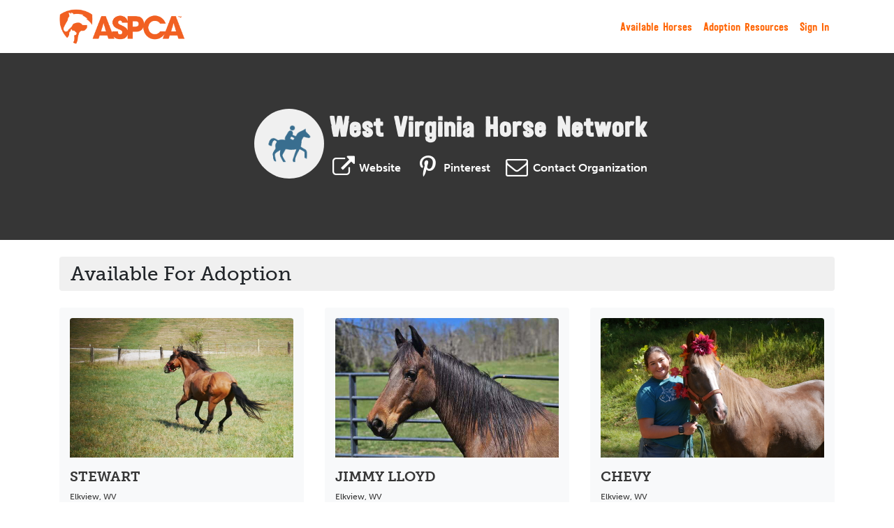

--- FILE ---
content_type: text/html; charset=utf-8
request_url: https://www.myrighthorse.org/organizations/west-virginia-horse-network-charleston-wv
body_size: 16741
content:
<!DOCTYPE html>
<html>
  <head>
<script type="text/javascript">window.NREUM||(NREUM={});NREUM.info={"beacon":"bam.nr-data.net","errorBeacon":"bam.nr-data.net","licenseKey":"a9c874de28","applicationID":"147480325","transactionName":"cQsNEEEKCFhSQUpXS1UFDQ1JBBBdWF0WF0paCxQ=","queueTime":1,"applicationTime":31,"agent":""}</script>
<script type="text/javascript">(window.NREUM||(NREUM={})).init={ajax:{deny_list:["bam.nr-data.net"]},feature_flags:["soft_nav"]};(window.NREUM||(NREUM={})).loader_config={licenseKey:"a9c874de28",applicationID:"147480325",browserID:"147480407"};;/*! For license information please see nr-loader-rum-1.308.0.min.js.LICENSE.txt */
(()=>{var e,t,r={163:(e,t,r)=>{"use strict";r.d(t,{j:()=>E});var n=r(384),i=r(1741);var a=r(2555);r(860).K7.genericEvents;const s="experimental.resources",o="register",c=e=>{if(!e||"string"!=typeof e)return!1;try{document.createDocumentFragment().querySelector(e)}catch{return!1}return!0};var d=r(2614),u=r(944),l=r(8122);const f="[data-nr-mask]",g=e=>(0,l.a)(e,(()=>{const e={feature_flags:[],experimental:{allow_registered_children:!1,resources:!1},mask_selector:"*",block_selector:"[data-nr-block]",mask_input_options:{color:!1,date:!1,"datetime-local":!1,email:!1,month:!1,number:!1,range:!1,search:!1,tel:!1,text:!1,time:!1,url:!1,week:!1,textarea:!1,select:!1,password:!0}};return{ajax:{deny_list:void 0,block_internal:!0,enabled:!0,autoStart:!0},api:{get allow_registered_children(){return e.feature_flags.includes(o)||e.experimental.allow_registered_children},set allow_registered_children(t){e.experimental.allow_registered_children=t},duplicate_registered_data:!1},browser_consent_mode:{enabled:!1},distributed_tracing:{enabled:void 0,exclude_newrelic_header:void 0,cors_use_newrelic_header:void 0,cors_use_tracecontext_headers:void 0,allowed_origins:void 0},get feature_flags(){return e.feature_flags},set feature_flags(t){e.feature_flags=t},generic_events:{enabled:!0,autoStart:!0},harvest:{interval:30},jserrors:{enabled:!0,autoStart:!0},logging:{enabled:!0,autoStart:!0},metrics:{enabled:!0,autoStart:!0},obfuscate:void 0,page_action:{enabled:!0},page_view_event:{enabled:!0,autoStart:!0},page_view_timing:{enabled:!0,autoStart:!0},performance:{capture_marks:!1,capture_measures:!1,capture_detail:!0,resources:{get enabled(){return e.feature_flags.includes(s)||e.experimental.resources},set enabled(t){e.experimental.resources=t},asset_types:[],first_party_domains:[],ignore_newrelic:!0}},privacy:{cookies_enabled:!0},proxy:{assets:void 0,beacon:void 0},session:{expiresMs:d.wk,inactiveMs:d.BB},session_replay:{autoStart:!0,enabled:!1,preload:!1,sampling_rate:10,error_sampling_rate:100,collect_fonts:!1,inline_images:!1,fix_stylesheets:!0,mask_all_inputs:!0,get mask_text_selector(){return e.mask_selector},set mask_text_selector(t){c(t)?e.mask_selector="".concat(t,",").concat(f):""===t||null===t?e.mask_selector=f:(0,u.R)(5,t)},get block_class(){return"nr-block"},get ignore_class(){return"nr-ignore"},get mask_text_class(){return"nr-mask"},get block_selector(){return e.block_selector},set block_selector(t){c(t)?e.block_selector+=",".concat(t):""!==t&&(0,u.R)(6,t)},get mask_input_options(){return e.mask_input_options},set mask_input_options(t){t&&"object"==typeof t?e.mask_input_options={...t,password:!0}:(0,u.R)(7,t)}},session_trace:{enabled:!0,autoStart:!0},soft_navigations:{enabled:!0,autoStart:!0},spa:{enabled:!0,autoStart:!0},ssl:void 0,user_actions:{enabled:!0,elementAttributes:["id","className","tagName","type"]}}})());var p=r(6154),m=r(9324);let h=0;const v={buildEnv:m.F3,distMethod:m.Xs,version:m.xv,originTime:p.WN},b={consented:!1},y={appMetadata:{},get consented(){return this.session?.state?.consent||b.consented},set consented(e){b.consented=e},customTransaction:void 0,denyList:void 0,disabled:!1,harvester:void 0,isolatedBacklog:!1,isRecording:!1,loaderType:void 0,maxBytes:3e4,obfuscator:void 0,onerror:void 0,ptid:void 0,releaseIds:{},session:void 0,timeKeeper:void 0,registeredEntities:[],jsAttributesMetadata:{bytes:0},get harvestCount(){return++h}},_=e=>{const t=(0,l.a)(e,y),r=Object.keys(v).reduce((e,t)=>(e[t]={value:v[t],writable:!1,configurable:!0,enumerable:!0},e),{});return Object.defineProperties(t,r)};var w=r(5701);const x=e=>{const t=e.startsWith("http");e+="/",r.p=t?e:"https://"+e};var R=r(7836),k=r(3241);const A={accountID:void 0,trustKey:void 0,agentID:void 0,licenseKey:void 0,applicationID:void 0,xpid:void 0},S=e=>(0,l.a)(e,A),T=new Set;function E(e,t={},r,s){let{init:o,info:c,loader_config:d,runtime:u={},exposed:l=!0}=t;if(!c){const e=(0,n.pV)();o=e.init,c=e.info,d=e.loader_config}e.init=g(o||{}),e.loader_config=S(d||{}),c.jsAttributes??={},p.bv&&(c.jsAttributes.isWorker=!0),e.info=(0,a.D)(c);const f=e.init,m=[c.beacon,c.errorBeacon];T.has(e.agentIdentifier)||(f.proxy.assets&&(x(f.proxy.assets),m.push(f.proxy.assets)),f.proxy.beacon&&m.push(f.proxy.beacon),e.beacons=[...m],function(e){const t=(0,n.pV)();Object.getOwnPropertyNames(i.W.prototype).forEach(r=>{const n=i.W.prototype[r];if("function"!=typeof n||"constructor"===n)return;let a=t[r];e[r]&&!1!==e.exposed&&"micro-agent"!==e.runtime?.loaderType&&(t[r]=(...t)=>{const n=e[r](...t);return a?a(...t):n})})}(e),(0,n.US)("activatedFeatures",w.B)),u.denyList=[...f.ajax.deny_list||[],...f.ajax.block_internal?m:[]],u.ptid=e.agentIdentifier,u.loaderType=r,e.runtime=_(u),T.has(e.agentIdentifier)||(e.ee=R.ee.get(e.agentIdentifier),e.exposed=l,(0,k.W)({agentIdentifier:e.agentIdentifier,drained:!!w.B?.[e.agentIdentifier],type:"lifecycle",name:"initialize",feature:void 0,data:e.config})),T.add(e.agentIdentifier)}},384:(e,t,r)=>{"use strict";r.d(t,{NT:()=>s,US:()=>u,Zm:()=>o,bQ:()=>d,dV:()=>c,pV:()=>l});var n=r(6154),i=r(1863),a=r(1910);const s={beacon:"bam.nr-data.net",errorBeacon:"bam.nr-data.net"};function o(){return n.gm.NREUM||(n.gm.NREUM={}),void 0===n.gm.newrelic&&(n.gm.newrelic=n.gm.NREUM),n.gm.NREUM}function c(){let e=o();return e.o||(e.o={ST:n.gm.setTimeout,SI:n.gm.setImmediate||n.gm.setInterval,CT:n.gm.clearTimeout,XHR:n.gm.XMLHttpRequest,REQ:n.gm.Request,EV:n.gm.Event,PR:n.gm.Promise,MO:n.gm.MutationObserver,FETCH:n.gm.fetch,WS:n.gm.WebSocket},(0,a.i)(...Object.values(e.o))),e}function d(e,t){let r=o();r.initializedAgents??={},t.initializedAt={ms:(0,i.t)(),date:new Date},r.initializedAgents[e]=t}function u(e,t){o()[e]=t}function l(){return function(){let e=o();const t=e.info||{};e.info={beacon:s.beacon,errorBeacon:s.errorBeacon,...t}}(),function(){let e=o();const t=e.init||{};e.init={...t}}(),c(),function(){let e=o();const t=e.loader_config||{};e.loader_config={...t}}(),o()}},782:(e,t,r)=>{"use strict";r.d(t,{T:()=>n});const n=r(860).K7.pageViewTiming},860:(e,t,r)=>{"use strict";r.d(t,{$J:()=>u,K7:()=>c,P3:()=>d,XX:()=>i,Yy:()=>o,df:()=>a,qY:()=>n,v4:()=>s});const n="events",i="jserrors",a="browser/blobs",s="rum",o="browser/logs",c={ajax:"ajax",genericEvents:"generic_events",jserrors:i,logging:"logging",metrics:"metrics",pageAction:"page_action",pageViewEvent:"page_view_event",pageViewTiming:"page_view_timing",sessionReplay:"session_replay",sessionTrace:"session_trace",softNav:"soft_navigations",spa:"spa"},d={[c.pageViewEvent]:1,[c.pageViewTiming]:2,[c.metrics]:3,[c.jserrors]:4,[c.spa]:5,[c.ajax]:6,[c.sessionTrace]:7,[c.softNav]:8,[c.sessionReplay]:9,[c.logging]:10,[c.genericEvents]:11},u={[c.pageViewEvent]:s,[c.pageViewTiming]:n,[c.ajax]:n,[c.spa]:n,[c.softNav]:n,[c.metrics]:i,[c.jserrors]:i,[c.sessionTrace]:a,[c.sessionReplay]:a,[c.logging]:o,[c.genericEvents]:"ins"}},944:(e,t,r)=>{"use strict";r.d(t,{R:()=>i});var n=r(3241);function i(e,t){"function"==typeof console.debug&&(console.debug("New Relic Warning: https://github.com/newrelic/newrelic-browser-agent/blob/main/docs/warning-codes.md#".concat(e),t),(0,n.W)({agentIdentifier:null,drained:null,type:"data",name:"warn",feature:"warn",data:{code:e,secondary:t}}))}},1687:(e,t,r)=>{"use strict";r.d(t,{Ak:()=>d,Ze:()=>f,x3:()=>u});var n=r(3241),i=r(7836),a=r(3606),s=r(860),o=r(2646);const c={};function d(e,t){const r={staged:!1,priority:s.P3[t]||0};l(e),c[e].get(t)||c[e].set(t,r)}function u(e,t){e&&c[e]&&(c[e].get(t)&&c[e].delete(t),p(e,t,!1),c[e].size&&g(e))}function l(e){if(!e)throw new Error("agentIdentifier required");c[e]||(c[e]=new Map)}function f(e="",t="feature",r=!1){if(l(e),!e||!c[e].get(t)||r)return p(e,t);c[e].get(t).staged=!0,g(e)}function g(e){const t=Array.from(c[e]);t.every(([e,t])=>t.staged)&&(t.sort((e,t)=>e[1].priority-t[1].priority),t.forEach(([t])=>{c[e].delete(t),p(e,t)}))}function p(e,t,r=!0){const s=e?i.ee.get(e):i.ee,c=a.i.handlers;if(!s.aborted&&s.backlog&&c){if((0,n.W)({agentIdentifier:e,type:"lifecycle",name:"drain",feature:t}),r){const e=s.backlog[t],r=c[t];if(r){for(let t=0;e&&t<e.length;++t)m(e[t],r);Object.entries(r).forEach(([e,t])=>{Object.values(t||{}).forEach(t=>{t[0]?.on&&t[0]?.context()instanceof o.y&&t[0].on(e,t[1])})})}}s.isolatedBacklog||delete c[t],s.backlog[t]=null,s.emit("drain-"+t,[])}}function m(e,t){var r=e[1];Object.values(t[r]||{}).forEach(t=>{var r=e[0];if(t[0]===r){var n=t[1],i=e[3],a=e[2];n.apply(i,a)}})}},1738:(e,t,r)=>{"use strict";r.d(t,{U:()=>g,Y:()=>f});var n=r(3241),i=r(9908),a=r(1863),s=r(944),o=r(5701),c=r(3969),d=r(8362),u=r(860),l=r(4261);function f(e,t,r,a){const f=a||r;!f||f[e]&&f[e]!==d.d.prototype[e]||(f[e]=function(){(0,i.p)(c.xV,["API/"+e+"/called"],void 0,u.K7.metrics,r.ee),(0,n.W)({agentIdentifier:r.agentIdentifier,drained:!!o.B?.[r.agentIdentifier],type:"data",name:"api",feature:l.Pl+e,data:{}});try{return t.apply(this,arguments)}catch(e){(0,s.R)(23,e)}})}function g(e,t,r,n,s){const o=e.info;null===r?delete o.jsAttributes[t]:o.jsAttributes[t]=r,(s||null===r)&&(0,i.p)(l.Pl+n,[(0,a.t)(),t,r],void 0,"session",e.ee)}},1741:(e,t,r)=>{"use strict";r.d(t,{W:()=>a});var n=r(944),i=r(4261);class a{#e(e,...t){if(this[e]!==a.prototype[e])return this[e](...t);(0,n.R)(35,e)}addPageAction(e,t){return this.#e(i.hG,e,t)}register(e){return this.#e(i.eY,e)}recordCustomEvent(e,t){return this.#e(i.fF,e,t)}setPageViewName(e,t){return this.#e(i.Fw,e,t)}setCustomAttribute(e,t,r){return this.#e(i.cD,e,t,r)}noticeError(e,t){return this.#e(i.o5,e,t)}setUserId(e,t=!1){return this.#e(i.Dl,e,t)}setApplicationVersion(e){return this.#e(i.nb,e)}setErrorHandler(e){return this.#e(i.bt,e)}addRelease(e,t){return this.#e(i.k6,e,t)}log(e,t){return this.#e(i.$9,e,t)}start(){return this.#e(i.d3)}finished(e){return this.#e(i.BL,e)}recordReplay(){return this.#e(i.CH)}pauseReplay(){return this.#e(i.Tb)}addToTrace(e){return this.#e(i.U2,e)}setCurrentRouteName(e){return this.#e(i.PA,e)}interaction(e){return this.#e(i.dT,e)}wrapLogger(e,t,r){return this.#e(i.Wb,e,t,r)}measure(e,t){return this.#e(i.V1,e,t)}consent(e){return this.#e(i.Pv,e)}}},1863:(e,t,r)=>{"use strict";function n(){return Math.floor(performance.now())}r.d(t,{t:()=>n})},1910:(e,t,r)=>{"use strict";r.d(t,{i:()=>a});var n=r(944);const i=new Map;function a(...e){return e.every(e=>{if(i.has(e))return i.get(e);const t="function"==typeof e?e.toString():"",r=t.includes("[native code]"),a=t.includes("nrWrapper");return r||a||(0,n.R)(64,e?.name||t),i.set(e,r),r})}},2555:(e,t,r)=>{"use strict";r.d(t,{D:()=>o,f:()=>s});var n=r(384),i=r(8122);const a={beacon:n.NT.beacon,errorBeacon:n.NT.errorBeacon,licenseKey:void 0,applicationID:void 0,sa:void 0,queueTime:void 0,applicationTime:void 0,ttGuid:void 0,user:void 0,account:void 0,product:void 0,extra:void 0,jsAttributes:{},userAttributes:void 0,atts:void 0,transactionName:void 0,tNamePlain:void 0};function s(e){try{return!!e.licenseKey&&!!e.errorBeacon&&!!e.applicationID}catch(e){return!1}}const o=e=>(0,i.a)(e,a)},2614:(e,t,r)=>{"use strict";r.d(t,{BB:()=>s,H3:()=>n,g:()=>d,iL:()=>c,tS:()=>o,uh:()=>i,wk:()=>a});const n="NRBA",i="SESSION",a=144e5,s=18e5,o={STARTED:"session-started",PAUSE:"session-pause",RESET:"session-reset",RESUME:"session-resume",UPDATE:"session-update"},c={SAME_TAB:"same-tab",CROSS_TAB:"cross-tab"},d={OFF:0,FULL:1,ERROR:2}},2646:(e,t,r)=>{"use strict";r.d(t,{y:()=>n});class n{constructor(e){this.contextId=e}}},2843:(e,t,r)=>{"use strict";r.d(t,{G:()=>a,u:()=>i});var n=r(3878);function i(e,t=!1,r,i){(0,n.DD)("visibilitychange",function(){if(t)return void("hidden"===document.visibilityState&&e());e(document.visibilityState)},r,i)}function a(e,t,r){(0,n.sp)("pagehide",e,t,r)}},3241:(e,t,r)=>{"use strict";r.d(t,{W:()=>a});var n=r(6154);const i="newrelic";function a(e={}){try{n.gm.dispatchEvent(new CustomEvent(i,{detail:e}))}catch(e){}}},3606:(e,t,r)=>{"use strict";r.d(t,{i:()=>a});var n=r(9908);a.on=s;var i=a.handlers={};function a(e,t,r,a){s(a||n.d,i,e,t,r)}function s(e,t,r,i,a){a||(a="feature"),e||(e=n.d);var s=t[a]=t[a]||{};(s[r]=s[r]||[]).push([e,i])}},3878:(e,t,r)=>{"use strict";function n(e,t){return{capture:e,passive:!1,signal:t}}function i(e,t,r=!1,i){window.addEventListener(e,t,n(r,i))}function a(e,t,r=!1,i){document.addEventListener(e,t,n(r,i))}r.d(t,{DD:()=>a,jT:()=>n,sp:()=>i})},3969:(e,t,r)=>{"use strict";r.d(t,{TZ:()=>n,XG:()=>o,rs:()=>i,xV:()=>s,z_:()=>a});const n=r(860).K7.metrics,i="sm",a="cm",s="storeSupportabilityMetrics",o="storeEventMetrics"},4234:(e,t,r)=>{"use strict";r.d(t,{W:()=>a});var n=r(7836),i=r(1687);class a{constructor(e,t){this.agentIdentifier=e,this.ee=n.ee.get(e),this.featureName=t,this.blocked=!1}deregisterDrain(){(0,i.x3)(this.agentIdentifier,this.featureName)}}},4261:(e,t,r)=>{"use strict";r.d(t,{$9:()=>d,BL:()=>o,CH:()=>g,Dl:()=>_,Fw:()=>y,PA:()=>h,Pl:()=>n,Pv:()=>k,Tb:()=>l,U2:()=>a,V1:()=>R,Wb:()=>x,bt:()=>b,cD:()=>v,d3:()=>w,dT:()=>c,eY:()=>p,fF:()=>f,hG:()=>i,k6:()=>s,nb:()=>m,o5:()=>u});const n="api-",i="addPageAction",a="addToTrace",s="addRelease",o="finished",c="interaction",d="log",u="noticeError",l="pauseReplay",f="recordCustomEvent",g="recordReplay",p="register",m="setApplicationVersion",h="setCurrentRouteName",v="setCustomAttribute",b="setErrorHandler",y="setPageViewName",_="setUserId",w="start",x="wrapLogger",R="measure",k="consent"},5289:(e,t,r)=>{"use strict";r.d(t,{GG:()=>s,Qr:()=>c,sB:()=>o});var n=r(3878),i=r(6389);function a(){return"undefined"==typeof document||"complete"===document.readyState}function s(e,t){if(a())return e();const r=(0,i.J)(e),s=setInterval(()=>{a()&&(clearInterval(s),r())},500);(0,n.sp)("load",r,t)}function o(e){if(a())return e();(0,n.DD)("DOMContentLoaded",e)}function c(e){if(a())return e();(0,n.sp)("popstate",e)}},5607:(e,t,r)=>{"use strict";r.d(t,{W:()=>n});const n=(0,r(9566).bz)()},5701:(e,t,r)=>{"use strict";r.d(t,{B:()=>a,t:()=>s});var n=r(3241);const i=new Set,a={};function s(e,t){const r=t.agentIdentifier;a[r]??={},e&&"object"==typeof e&&(i.has(r)||(t.ee.emit("rumresp",[e]),a[r]=e,i.add(r),(0,n.W)({agentIdentifier:r,loaded:!0,drained:!0,type:"lifecycle",name:"load",feature:void 0,data:e})))}},6154:(e,t,r)=>{"use strict";r.d(t,{OF:()=>c,RI:()=>i,WN:()=>u,bv:()=>a,eN:()=>l,gm:()=>s,mw:()=>o,sb:()=>d});var n=r(1863);const i="undefined"!=typeof window&&!!window.document,a="undefined"!=typeof WorkerGlobalScope&&("undefined"!=typeof self&&self instanceof WorkerGlobalScope&&self.navigator instanceof WorkerNavigator||"undefined"!=typeof globalThis&&globalThis instanceof WorkerGlobalScope&&globalThis.navigator instanceof WorkerNavigator),s=i?window:"undefined"!=typeof WorkerGlobalScope&&("undefined"!=typeof self&&self instanceof WorkerGlobalScope&&self||"undefined"!=typeof globalThis&&globalThis instanceof WorkerGlobalScope&&globalThis),o=Boolean("hidden"===s?.document?.visibilityState),c=/iPad|iPhone|iPod/.test(s.navigator?.userAgent),d=c&&"undefined"==typeof SharedWorker,u=((()=>{const e=s.navigator?.userAgent?.match(/Firefox[/\s](\d+\.\d+)/);Array.isArray(e)&&e.length>=2&&e[1]})(),Date.now()-(0,n.t)()),l=()=>"undefined"!=typeof PerformanceNavigationTiming&&s?.performance?.getEntriesByType("navigation")?.[0]?.responseStart},6389:(e,t,r)=>{"use strict";function n(e,t=500,r={}){const n=r?.leading||!1;let i;return(...r)=>{n&&void 0===i&&(e.apply(this,r),i=setTimeout(()=>{i=clearTimeout(i)},t)),n||(clearTimeout(i),i=setTimeout(()=>{e.apply(this,r)},t))}}function i(e){let t=!1;return(...r)=>{t||(t=!0,e.apply(this,r))}}r.d(t,{J:()=>i,s:()=>n})},6630:(e,t,r)=>{"use strict";r.d(t,{T:()=>n});const n=r(860).K7.pageViewEvent},7699:(e,t,r)=>{"use strict";r.d(t,{It:()=>a,KC:()=>o,No:()=>i,qh:()=>s});var n=r(860);const i=16e3,a=1e6,s="SESSION_ERROR",o={[n.K7.logging]:!0,[n.K7.genericEvents]:!1,[n.K7.jserrors]:!1,[n.K7.ajax]:!1}},7836:(e,t,r)=>{"use strict";r.d(t,{P:()=>o,ee:()=>c});var n=r(384),i=r(8990),a=r(2646),s=r(5607);const o="nr@context:".concat(s.W),c=function e(t,r){var n={},s={},u={},l=!1;try{l=16===r.length&&d.initializedAgents?.[r]?.runtime.isolatedBacklog}catch(e){}var f={on:p,addEventListener:p,removeEventListener:function(e,t){var r=n[e];if(!r)return;for(var i=0;i<r.length;i++)r[i]===t&&r.splice(i,1)},emit:function(e,r,n,i,a){!1!==a&&(a=!0);if(c.aborted&&!i)return;t&&a&&t.emit(e,r,n);var o=g(n);m(e).forEach(e=>{e.apply(o,r)});var d=v()[s[e]];d&&d.push([f,e,r,o]);return o},get:h,listeners:m,context:g,buffer:function(e,t){const r=v();if(t=t||"feature",f.aborted)return;Object.entries(e||{}).forEach(([e,n])=>{s[n]=t,t in r||(r[t]=[])})},abort:function(){f._aborted=!0,Object.keys(f.backlog).forEach(e=>{delete f.backlog[e]})},isBuffering:function(e){return!!v()[s[e]]},debugId:r,backlog:l?{}:t&&"object"==typeof t.backlog?t.backlog:{},isolatedBacklog:l};return Object.defineProperty(f,"aborted",{get:()=>{let e=f._aborted||!1;return e||(t&&(e=t.aborted),e)}}),f;function g(e){return e&&e instanceof a.y?e:e?(0,i.I)(e,o,()=>new a.y(o)):new a.y(o)}function p(e,t){n[e]=m(e).concat(t)}function m(e){return n[e]||[]}function h(t){return u[t]=u[t]||e(f,t)}function v(){return f.backlog}}(void 0,"globalEE"),d=(0,n.Zm)();d.ee||(d.ee=c)},8122:(e,t,r)=>{"use strict";r.d(t,{a:()=>i});var n=r(944);function i(e,t){try{if(!e||"object"!=typeof e)return(0,n.R)(3);if(!t||"object"!=typeof t)return(0,n.R)(4);const r=Object.create(Object.getPrototypeOf(t),Object.getOwnPropertyDescriptors(t)),a=0===Object.keys(r).length?e:r;for(let s in a)if(void 0!==e[s])try{if(null===e[s]){r[s]=null;continue}Array.isArray(e[s])&&Array.isArray(t[s])?r[s]=Array.from(new Set([...e[s],...t[s]])):"object"==typeof e[s]&&"object"==typeof t[s]?r[s]=i(e[s],t[s]):r[s]=e[s]}catch(e){r[s]||(0,n.R)(1,e)}return r}catch(e){(0,n.R)(2,e)}}},8362:(e,t,r)=>{"use strict";r.d(t,{d:()=>a});var n=r(9566),i=r(1741);class a extends i.W{agentIdentifier=(0,n.LA)(16)}},8374:(e,t,r)=>{r.nc=(()=>{try{return document?.currentScript?.nonce}catch(e){}return""})()},8990:(e,t,r)=>{"use strict";r.d(t,{I:()=>i});var n=Object.prototype.hasOwnProperty;function i(e,t,r){if(n.call(e,t))return e[t];var i=r();if(Object.defineProperty&&Object.keys)try{return Object.defineProperty(e,t,{value:i,writable:!0,enumerable:!1}),i}catch(e){}return e[t]=i,i}},9324:(e,t,r)=>{"use strict";r.d(t,{F3:()=>i,Xs:()=>a,xv:()=>n});const n="1.308.0",i="PROD",a="CDN"},9566:(e,t,r)=>{"use strict";r.d(t,{LA:()=>o,bz:()=>s});var n=r(6154);const i="xxxxxxxx-xxxx-4xxx-yxxx-xxxxxxxxxxxx";function a(e,t){return e?15&e[t]:16*Math.random()|0}function s(){const e=n.gm?.crypto||n.gm?.msCrypto;let t,r=0;return e&&e.getRandomValues&&(t=e.getRandomValues(new Uint8Array(30))),i.split("").map(e=>"x"===e?a(t,r++).toString(16):"y"===e?(3&a()|8).toString(16):e).join("")}function o(e){const t=n.gm?.crypto||n.gm?.msCrypto;let r,i=0;t&&t.getRandomValues&&(r=t.getRandomValues(new Uint8Array(e)));const s=[];for(var o=0;o<e;o++)s.push(a(r,i++).toString(16));return s.join("")}},9908:(e,t,r)=>{"use strict";r.d(t,{d:()=>n,p:()=>i});var n=r(7836).ee.get("handle");function i(e,t,r,i,a){a?(a.buffer([e],i),a.emit(e,t,r)):(n.buffer([e],i),n.emit(e,t,r))}}},n={};function i(e){var t=n[e];if(void 0!==t)return t.exports;var a=n[e]={exports:{}};return r[e](a,a.exports,i),a.exports}i.m=r,i.d=(e,t)=>{for(var r in t)i.o(t,r)&&!i.o(e,r)&&Object.defineProperty(e,r,{enumerable:!0,get:t[r]})},i.f={},i.e=e=>Promise.all(Object.keys(i.f).reduce((t,r)=>(i.f[r](e,t),t),[])),i.u=e=>"nr-rum-1.308.0.min.js",i.o=(e,t)=>Object.prototype.hasOwnProperty.call(e,t),e={},t="NRBA-1.308.0.PROD:",i.l=(r,n,a,s)=>{if(e[r])e[r].push(n);else{var o,c;if(void 0!==a)for(var d=document.getElementsByTagName("script"),u=0;u<d.length;u++){var l=d[u];if(l.getAttribute("src")==r||l.getAttribute("data-webpack")==t+a){o=l;break}}if(!o){c=!0;var f={296:"sha512-+MIMDsOcckGXa1EdWHqFNv7P+JUkd5kQwCBr3KE6uCvnsBNUrdSt4a/3/L4j4TxtnaMNjHpza2/erNQbpacJQA=="};(o=document.createElement("script")).charset="utf-8",i.nc&&o.setAttribute("nonce",i.nc),o.setAttribute("data-webpack",t+a),o.src=r,0!==o.src.indexOf(window.location.origin+"/")&&(o.crossOrigin="anonymous"),f[s]&&(o.integrity=f[s])}e[r]=[n];var g=(t,n)=>{o.onerror=o.onload=null,clearTimeout(p);var i=e[r];if(delete e[r],o.parentNode&&o.parentNode.removeChild(o),i&&i.forEach(e=>e(n)),t)return t(n)},p=setTimeout(g.bind(null,void 0,{type:"timeout",target:o}),12e4);o.onerror=g.bind(null,o.onerror),o.onload=g.bind(null,o.onload),c&&document.head.appendChild(o)}},i.r=e=>{"undefined"!=typeof Symbol&&Symbol.toStringTag&&Object.defineProperty(e,Symbol.toStringTag,{value:"Module"}),Object.defineProperty(e,"__esModule",{value:!0})},i.p="https://js-agent.newrelic.com/",(()=>{var e={374:0,840:0};i.f.j=(t,r)=>{var n=i.o(e,t)?e[t]:void 0;if(0!==n)if(n)r.push(n[2]);else{var a=new Promise((r,i)=>n=e[t]=[r,i]);r.push(n[2]=a);var s=i.p+i.u(t),o=new Error;i.l(s,r=>{if(i.o(e,t)&&(0!==(n=e[t])&&(e[t]=void 0),n)){var a=r&&("load"===r.type?"missing":r.type),s=r&&r.target&&r.target.src;o.message="Loading chunk "+t+" failed: ("+a+": "+s+")",o.name="ChunkLoadError",o.type=a,o.request=s,n[1](o)}},"chunk-"+t,t)}};var t=(t,r)=>{var n,a,[s,o,c]=r,d=0;if(s.some(t=>0!==e[t])){for(n in o)i.o(o,n)&&(i.m[n]=o[n]);if(c)c(i)}for(t&&t(r);d<s.length;d++)a=s[d],i.o(e,a)&&e[a]&&e[a][0](),e[a]=0},r=self["webpackChunk:NRBA-1.308.0.PROD"]=self["webpackChunk:NRBA-1.308.0.PROD"]||[];r.forEach(t.bind(null,0)),r.push=t.bind(null,r.push.bind(r))})(),(()=>{"use strict";i(8374);var e=i(8362),t=i(860);const r=Object.values(t.K7);var n=i(163);var a=i(9908),s=i(1863),o=i(4261),c=i(1738);var d=i(1687),u=i(4234),l=i(5289),f=i(6154),g=i(944),p=i(384);const m=e=>f.RI&&!0===e?.privacy.cookies_enabled;function h(e){return!!(0,p.dV)().o.MO&&m(e)&&!0===e?.session_trace.enabled}var v=i(6389),b=i(7699);class y extends u.W{constructor(e,t){super(e.agentIdentifier,t),this.agentRef=e,this.abortHandler=void 0,this.featAggregate=void 0,this.loadedSuccessfully=void 0,this.onAggregateImported=new Promise(e=>{this.loadedSuccessfully=e}),this.deferred=Promise.resolve(),!1===e.init[this.featureName].autoStart?this.deferred=new Promise((t,r)=>{this.ee.on("manual-start-all",(0,v.J)(()=>{(0,d.Ak)(e.agentIdentifier,this.featureName),t()}))}):(0,d.Ak)(e.agentIdentifier,t)}importAggregator(e,t,r={}){if(this.featAggregate)return;const n=async()=>{let n;await this.deferred;try{if(m(e.init)){const{setupAgentSession:t}=await i.e(296).then(i.bind(i,3305));n=t(e)}}catch(e){(0,g.R)(20,e),this.ee.emit("internal-error",[e]),(0,a.p)(b.qh,[e],void 0,this.featureName,this.ee)}try{if(!this.#t(this.featureName,n,e.init))return(0,d.Ze)(this.agentIdentifier,this.featureName),void this.loadedSuccessfully(!1);const{Aggregate:i}=await t();this.featAggregate=new i(e,r),e.runtime.harvester.initializedAggregates.push(this.featAggregate),this.loadedSuccessfully(!0)}catch(e){(0,g.R)(34,e),this.abortHandler?.(),(0,d.Ze)(this.agentIdentifier,this.featureName,!0),this.loadedSuccessfully(!1),this.ee&&this.ee.abort()}};f.RI?(0,l.GG)(()=>n(),!0):n()}#t(e,r,n){if(this.blocked)return!1;switch(e){case t.K7.sessionReplay:return h(n)&&!!r;case t.K7.sessionTrace:return!!r;default:return!0}}}var _=i(6630),w=i(2614),x=i(3241);class R extends y{static featureName=_.T;constructor(e){var t;super(e,_.T),this.setupInspectionEvents(e.agentIdentifier),t=e,(0,c.Y)(o.Fw,function(e,r){"string"==typeof e&&("/"!==e.charAt(0)&&(e="/"+e),t.runtime.customTransaction=(r||"http://custom.transaction")+e,(0,a.p)(o.Pl+o.Fw,[(0,s.t)()],void 0,void 0,t.ee))},t),this.importAggregator(e,()=>i.e(296).then(i.bind(i,3943)))}setupInspectionEvents(e){const t=(t,r)=>{t&&(0,x.W)({agentIdentifier:e,timeStamp:t.timeStamp,loaded:"complete"===t.target.readyState,type:"window",name:r,data:t.target.location+""})};(0,l.sB)(e=>{t(e,"DOMContentLoaded")}),(0,l.GG)(e=>{t(e,"load")}),(0,l.Qr)(e=>{t(e,"navigate")}),this.ee.on(w.tS.UPDATE,(t,r)=>{(0,x.W)({agentIdentifier:e,type:"lifecycle",name:"session",data:r})})}}class k extends e.d{constructor(e){var t;(super(),f.gm)?(this.features={},(0,p.bQ)(this.agentIdentifier,this),this.desiredFeatures=new Set(e.features||[]),this.desiredFeatures.add(R),(0,n.j)(this,e,e.loaderType||"agent"),t=this,(0,c.Y)(o.cD,function(e,r,n=!1){if("string"==typeof e){if(["string","number","boolean"].includes(typeof r)||null===r)return(0,c.U)(t,e,r,o.cD,n);(0,g.R)(40,typeof r)}else(0,g.R)(39,typeof e)},t),function(e){(0,c.Y)(o.Dl,function(t,r=!1){if("string"!=typeof t&&null!==t)return void(0,g.R)(41,typeof t);const n=e.info.jsAttributes["enduser.id"];r&&null!=n&&n!==t?(0,a.p)(o.Pl+"setUserIdAndResetSession",[t],void 0,"session",e.ee):(0,c.U)(e,"enduser.id",t,o.Dl,!0)},e)}(this),function(e){(0,c.Y)(o.nb,function(t){if("string"==typeof t||null===t)return(0,c.U)(e,"application.version",t,o.nb,!1);(0,g.R)(42,typeof t)},e)}(this),function(e){(0,c.Y)(o.d3,function(){e.ee.emit("manual-start-all")},e)}(this),function(e){(0,c.Y)(o.Pv,function(t=!0){if("boolean"==typeof t){if((0,a.p)(o.Pl+o.Pv,[t],void 0,"session",e.ee),e.runtime.consented=t,t){const t=e.features.page_view_event;t.onAggregateImported.then(e=>{const r=t.featAggregate;e&&!r.sentRum&&r.sendRum()})}}else(0,g.R)(65,typeof t)},e)}(this),this.run()):(0,g.R)(21)}get config(){return{info:this.info,init:this.init,loader_config:this.loader_config,runtime:this.runtime}}get api(){return this}run(){try{const e=function(e){const t={};return r.forEach(r=>{t[r]=!!e[r]?.enabled}),t}(this.init),n=[...this.desiredFeatures];n.sort((e,r)=>t.P3[e.featureName]-t.P3[r.featureName]),n.forEach(r=>{if(!e[r.featureName]&&r.featureName!==t.K7.pageViewEvent)return;if(r.featureName===t.K7.spa)return void(0,g.R)(67);const n=function(e){switch(e){case t.K7.ajax:return[t.K7.jserrors];case t.K7.sessionTrace:return[t.K7.ajax,t.K7.pageViewEvent];case t.K7.sessionReplay:return[t.K7.sessionTrace];case t.K7.pageViewTiming:return[t.K7.pageViewEvent];default:return[]}}(r.featureName).filter(e=>!(e in this.features));n.length>0&&(0,g.R)(36,{targetFeature:r.featureName,missingDependencies:n}),this.features[r.featureName]=new r(this)})}catch(e){(0,g.R)(22,e);for(const e in this.features)this.features[e].abortHandler?.();const t=(0,p.Zm)();delete t.initializedAgents[this.agentIdentifier]?.features,delete this.sharedAggregator;return t.ee.get(this.agentIdentifier).abort(),!1}}}var A=i(2843),S=i(782);class T extends y{static featureName=S.T;constructor(e){super(e,S.T),f.RI&&((0,A.u)(()=>(0,a.p)("docHidden",[(0,s.t)()],void 0,S.T,this.ee),!0),(0,A.G)(()=>(0,a.p)("winPagehide",[(0,s.t)()],void 0,S.T,this.ee)),this.importAggregator(e,()=>i.e(296).then(i.bind(i,2117))))}}var E=i(3969);class I extends y{static featureName=E.TZ;constructor(e){super(e,E.TZ),f.RI&&document.addEventListener("securitypolicyviolation",e=>{(0,a.p)(E.xV,["Generic/CSPViolation/Detected"],void 0,this.featureName,this.ee)}),this.importAggregator(e,()=>i.e(296).then(i.bind(i,9623)))}}new k({features:[R,T,I],loaderType:"lite"})})()})();</script>
    <title>West Virginia Horse Network | My Right Horse</title>
    <meta name="viewport" content="width=device-width, initial-scale=1, maximum-scale=1">
      <meta name='upload-support-enabled' content="true"/>
    <meta name="csrf-param" content="authenticity_token" />
<meta name="csrf-token" content="aRdDunpsOy6LuDbneZ-2In6QaB0YGMzkOcaOCFswEFdA397ND5SzIHTPdMgS2580kXOCGHrZ354abLxWTt39Cw" />
    <link rel="apple-touch-icon" href="/assets/favicon/apple-touch-icon-1f748f87cfb67c0ca649b4202767a3821d09d60d4859592e71d70f8846d9cb1f.png">
<link rel="icon" type="image/png" sizes="192x192"  href="/assets/favicon/android-chrome-192x192-bcf8fed05403c022854b7dfe8c24c3cc9008f47997bc964bea57a91a406cf58b.png">
<link rel="icon" type="image/png" href="/assets/favicon/favicon-172ffdac437800c8c57f87d438232ee7583ab80a5bd952e371cf9e51ed5dcc76.ico">
<link rel="shortcut icon" href="/assets/favicon/favicon-172ffdac437800c8c57f87d438232ee7583ab80a5bd952e371cf9e51ed5dcc76.ico">
<link rel="manifest" href="/assets/favicon/manifest-938fa79eb0e62ec47a7324fc5bb2dca06ddfca55c70647b9f522806292d06807.json">
<meta name="msapplication-TileColor" content="#ffffff">
<meta name="theme-color" content="#ffffff">

      <meta property="og:description" content="My Right Horse is your one-stop destination for hundreds of adoptable horses. Whether you’re looking for your next buckle-winning champion or your first-ever horse, your search starts here."/>

  <meta property="og:title" content="My Right Horse"/>
  <meta property="og:url" content="https://www.myrighthorse.org/"/>
  <meta property="og:image" content="https://www.myrighthorse.org/assets/MRH-rebrand-home-hero-2b3715a0e7fbca300b1c78898788905033015e7a181df281eef6ab6a9ea46bea.jpg"/>


    <link rel="stylesheet" href="https://use.typekit.net/rms4jiw.css" />
    <link rel="stylesheet" href="/assets/application-829f8aaf268322480d997cfe5fa3a06ca071a1044a718fa48ffca6d4a41dec38.css" media="all" data-turbolinks-track="true" />
    <link rel="stylesheet" href="/packs/css/application-8d069a46.css" media="all" />
    <script src="/packs/js/runtime-138caf9bf59bb5b5f42b.js" defer="defer"></script>
<script src="/packs/js/360-22ee14293c565491c596.js" defer="defer"></script>
<script src="/packs/js/48-801e6748c6ad768b9118.js" defer="defer"></script>
<script src="/packs/js/application-ae7944bbe157f0930a07.js" defer="defer"></script>
    <script src="/assets/application-3f029d79a5e42d3a3e45a1c77273db75c687e1caa348dad7ef2388ee4c62cb92.js"></script>
      <script type="text/javascript">
    var _rollbarConfig = {
        accessToken: "156821819fcd4361bba64c431476371d",
        captureUncaught: true,
        captureUnhandledRejections: true,
        hostSafeList: ['https://thehorseandi-staging.herokuapp.com/', 'https://www.myrighthorse.org/'],
        payload: {
            environment: "production"
        }
    };
    !function(r){var e={};function o(n){if(e[n])return e[n].exports;var t=e[n]={i:n,l:!1,exports:{}};return r[n].call(t.exports,t,t.exports,o),t.l=!0,t.exports}o.m=r,o.c=e,o.d=function(r,e,n){o.o(r,e)||Object.defineProperty(r,e,{enumerable:!0,get:n})},o.r=function(r){"undefined"!=typeof Symbol&&Symbol.toStringTag&&Object.defineProperty(r,Symbol.toStringTag,{value:"Module"}),Object.defineProperty(r,"__esModule",{value:!0})},o.t=function(r,e){if(1&e&&(r=o(r)),8&e)return r;if(4&e&&"object"==typeof r&&r&&r.__esModule)return r;var n=Object.create(null);if(o.r(n),Object.defineProperty(n,"default",{enumerable:!0,value:r}),2&e&&"string"!=typeof r)for(var t in r)o.d(n,t,function(e){return r[e]}.bind(null,t));return n},o.n=function(r){var e=r&&r.__esModule?function(){return r.default}:function(){return r};return o.d(e,"a",e),e},o.o=function(r,e){return Object.prototype.hasOwnProperty.call(r,e)},o.p="",o(o.s=0)}([function(r,e,o){"use strict";var n=o(1),t=o(5);_rollbarConfig=_rollbarConfig||{},_rollbarConfig.rollbarJsUrl=_rollbarConfig.rollbarJsUrl||"https://cdn.rollbar.com/rollbarjs/refs/tags/v2.26.5/rollbar.min.js",_rollbarConfig.async=void 0===_rollbarConfig.async||_rollbarConfig.async;var a=n.setupShim(window,_rollbarConfig),l=t(_rollbarConfig);window.rollbar=n.Rollbar,a.loadFull(window,document,!_rollbarConfig.async,_rollbarConfig,l)},function(r,e,o){"use strict";var n=o(2),t=o(3);function a(r){return function(){try{return r.apply(this,arguments)}catch(r){try{console.error("[Rollbar]: Internal error",r)}catch(r){}}}}var l=0;function i(r,e){this.options=r,this._rollbarOldOnError=null;var o=l++;this.shimId=function(){return o},"undefined"!=typeof window&&window._rollbarShims&&(window._rollbarShims[o]={handler:e,messages:[]})}var s=o(4),d=function(r,e){return new i(r,e)},c=function(r){return new s(d,r)};function u(r){return a((function(){var e=this,o=Array.prototype.slice.call(arguments,0),n={shim:e,method:r,args:o,ts:new Date};window._rollbarShims[this.shimId()].messages.push(n)}))}i.prototype.loadFull=function(r,e,o,n,t){var l=!1,i=e.createElement("script"),s=e.getElementsByTagName("script")[0],d=s.parentNode;i.crossOrigin="",i.src=n.rollbarJsUrl,o||(i.async=!0),i.onload=i.onreadystatechange=a((function(){if(!(l||this.readyState&&"loaded"!==this.readyState&&"complete"!==this.readyState)){i.onload=i.onreadystatechange=null;try{d.removeChild(i)}catch(r){}l=!0,function(){var e;if(void 0===r._rollbarDidLoad){e=new Error("rollbar.js did not load");for(var o,n,a,l,i=0;o=r._rollbarShims[i++];)for(o=o.messages||[];n=o.shift();)for(a=n.args||[],i=0;i<a.length;++i)if("function"==typeof(l=a[i])){l(e);break}}"function"==typeof t&&t(e)}()}})),d.insertBefore(i,s)},i.prototype.wrap=function(r,e,o){try{var n;if(n="function"==typeof e?e:function(){return e||{}},"function"!=typeof r)return r;if(r._isWrap)return r;if(!r._rollbar_wrapped&&(r._rollbar_wrapped=function(){o&&"function"==typeof o&&o.apply(this,arguments);try{return r.apply(this,arguments)}catch(o){var e=o;throw e&&("string"==typeof e&&(e=new String(e)),e._rollbarContext=n()||{},e._rollbarContext._wrappedSource=r.toString(),window._rollbarWrappedError=e),e}},r._rollbar_wrapped._isWrap=!0,r.hasOwnProperty))for(var t in r)r.hasOwnProperty(t)&&(r._rollbar_wrapped[t]=r[t]);return r._rollbar_wrapped}catch(e){return r}};for(var p="log,debug,info,warn,warning,error,critical,global,configure,handleUncaughtException,handleAnonymousErrors,handleUnhandledRejection,captureEvent,captureDomContentLoaded,captureLoad".split(","),f=0;f<p.length;++f)i.prototype[p[f]]=u(p[f]);r.exports={setupShim:function(r,e){if(r){var o=e.globalAlias||"Rollbar";if("object"==typeof r[o])return r[o];r._rollbarShims={},r._rollbarWrappedError=null;var l=new c(e);return a((function(){e.captureUncaught&&(l._rollbarOldOnError=r.onerror,n.captureUncaughtExceptions(r,l,!0),e.wrapGlobalEventHandlers&&t(r,l,!0)),e.captureUnhandledRejections&&n.captureUnhandledRejections(r,l,!0);var a=e.autoInstrument;return!1!==e.enabled&&(void 0===a||!0===a||function(r){return!("object"!=typeof r||void 0!==r.page&&!r.page)}(a))&&r.addEventListener&&(r.addEventListener("load",l.captureLoad.bind(l)),r.addEventListener("DOMContentLoaded",l.captureDomContentLoaded.bind(l))),r[o]=l,l}))()}},Rollbar:c}},function(r,e,o){"use strict";function n(r,e,o,n){r._rollbarWrappedError&&(n[4]||(n[4]=r._rollbarWrappedError),n[5]||(n[5]=r._rollbarWrappedError._rollbarContext),r._rollbarWrappedError=null);var t=e.handleUncaughtException.apply(e,n);o&&o.apply(r,n),"anonymous"===t&&(e.anonymousErrorsPending+=1)}r.exports={captureUncaughtExceptions:function(r,e,o){if(r){var t;if("function"==typeof e._rollbarOldOnError)t=e._rollbarOldOnError;else if(r.onerror){for(t=r.onerror;t._rollbarOldOnError;)t=t._rollbarOldOnError;e._rollbarOldOnError=t}e.handleAnonymousErrors();var a=function(){var o=Array.prototype.slice.call(arguments,0);n(r,e,t,o)};o&&(a._rollbarOldOnError=t),r.onerror=a}},captureUnhandledRejections:function(r,e,o){if(r){"function"==typeof r._rollbarURH&&r._rollbarURH.belongsToShim&&r.removeEventListener("unhandledrejection",r._rollbarURH);var n=function(r){var o,n,t;try{o=r.reason}catch(r){o=void 0}try{n=r.promise}catch(r){n="[unhandledrejection] error getting `promise` from event"}try{t=r.detail,!o&&t&&(o=t.reason,n=t.promise)}catch(r){}o||(o="[unhandledrejection] error getting `reason` from event"),e&&e.handleUnhandledRejection&&e.handleUnhandledRejection(o,n)};n.belongsToShim=o,r._rollbarURH=n,r.addEventListener("unhandledrejection",n)}}}},function(r,e,o){"use strict";function n(r,e,o){if(e.hasOwnProperty&&e.hasOwnProperty("addEventListener")){for(var n=e.addEventListener;n._rollbarOldAdd&&n.belongsToShim;)n=n._rollbarOldAdd;var t=function(e,o,t){n.call(this,e,r.wrap(o),t)};t._rollbarOldAdd=n,t.belongsToShim=o,e.addEventListener=t;for(var a=e.removeEventListener;a._rollbarOldRemove&&a.belongsToShim;)a=a._rollbarOldRemove;var l=function(r,e,o){a.call(this,r,e&&e._rollbar_wrapped||e,o)};l._rollbarOldRemove=a,l.belongsToShim=o,e.removeEventListener=l}}r.exports=function(r,e,o){if(r){var t,a,l="EventTarget,Window,Node,ApplicationCache,AudioTrackList,ChannelMergerNode,CryptoOperation,EventSource,FileReader,HTMLUnknownElement,IDBDatabase,IDBRequest,IDBTransaction,KeyOperation,MediaController,MessagePort,ModalWindow,Notification,SVGElementInstance,Screen,TextTrack,TextTrackCue,TextTrackList,WebSocket,WebSocketWorker,Worker,XMLHttpRequest,XMLHttpRequestEventTarget,XMLHttpRequestUpload".split(",");for(t=0;t<l.length;++t)r[a=l[t]]&&r[a].prototype&&n(e,r[a].prototype,o)}}},function(r,e,o){"use strict";function n(r,e){this.impl=r(e,this),this.options=e,function(r){for(var e=function(r){return function(){var e=Array.prototype.slice.call(arguments,0);if(this.impl[r])return this.impl[r].apply(this.impl,e)}},o="log,debug,info,warn,warning,error,critical,global,configure,handleUncaughtException,handleAnonymousErrors,handleUnhandledRejection,_createItem,wrap,loadFull,shimId,captureEvent,captureDomContentLoaded,captureLoad".split(","),n=0;n<o.length;n++)r[o[n]]=e(o[n])}(n.prototype)}n.prototype._swapAndProcessMessages=function(r,e){var o,n,t;for(this.impl=r(this.options);o=e.shift();)n=o.method,t=o.args,this[n]&&"function"==typeof this[n]&&("captureDomContentLoaded"===n||"captureLoad"===n?this[n].apply(this,[t[0],o.ts]):this[n].apply(this,t));return this},r.exports=n},function(r,e,o){"use strict";r.exports=function(r){return function(e){if(!e&&!window._rollbarInitialized){for(var o,n,t=(r=r||{}).globalAlias||"Rollbar",a=window.rollbar,l=function(r){return new a(r)},i=0;o=window._rollbarShims[i++];)n||(n=o.handler),o.handler._swapAndProcessMessages(l,o.messages);window[t]=n,window._rollbarInitialized=!0}}}}]);
  </script>

      <!-- This should be before other cookies -->
  <!-- OptanonConsentNoticeStart -->
  <script src="https://cdn.cookielaw.org/scripttemplates/otSDKStub.js" type="text/javascript" charset="UTF-8" data-domain-script="018f5e6e-b0da-712f-9a6c-b170ef518554"></script>
  <script type="text/javascript">
    function OptanonWrapper() { }
  </script>
  <!-- OptanonConsentNoticeEnd -->

<script>window.dataLayer = window.dataLayer || [];</script>
  <!-- Google Tag Manager -->
  <script>
    (function(w,d,s,l,i){w[l]=w[l]||[];w[l].push({'gtm.start':
    new Date().getTime(),event:'gtm.js'});var f=d.getElementsByTagName(s)[0],
    j=d.createElement(s),dl=l!='dataLayer'?'&l='+l:'';j.async=true;j.src=
    'https://www.googletagmanager.com/gtm.js?id='+i+dl;f.parentNode.insertBefore(j,f);
    })(window,document,'script','dataLayer','GTM-WBTPLNX');
  </script>
  <!-- End Google Tag Manager -->

  <!-- Facebook Pixel Code -->
  <script>
    !function(f,b,e,v,n,t,s)
    {if(f.fbq)return;n=f.fbq=function(){n.callMethod?
    n.callMethod.apply(n,arguments):n.queue.push(arguments)};
    if(!f._fbq)f._fbq=n;n.push=n;n.loaded=!0;n.version='2.0';
    n.queue=[];t=b.createElement(e);t.async=!0;
    t.src=v;s=b.getElementsByTagName(e)[0];
    s.parentNode.insertBefore(t,s)}(window,document,'script',
    'https://connect.facebook.net/en_US/fbevents.js');
    fbq('init', '970921777149186');
    fbq('track', 'PageView');
  </script>
  <noscript>
    <img height="1" width="1" src="https://www.facebook.com/tr?id=970921777149186&ev=PageView&noscript=1"/>
  </noscript>
  <!-- End Facebook Pixel Code -->

  </head>
  <body class="organization-show-page">
        <header class="navbar navbar-expand-sm navbar-light">
    <div class="container">
      <a class="navbar-brand" aria-label="My Right Horse" onclick="dataLayer.push({&quot;event&quot;:&quot;navigation_link&quot;,&quot;event_category&quot;:&quot;Navigation&quot;,&quot;event_action&quot;:&quot;Header&quot;,&quot;event_label&quot;:&quot;My Right Horse&quot;})" href="/"><img height="50" src="/assets/ASPCA-MRH-Logo-c3a5aca99f010a3d757c8c21d7fb410549d1677d8f629796f974a8c6bc7dd535.png" /></a>
        <button class="navbar-toggler navbar-toggler-right" type="button" data-toggle="collapse" data-target="#navbarNav">
          <span class="navbar-toggler-icon"></span>
        </button>
        <div class="collapse navbar-collapse flex-row-reverse" id="navbarNav">
          <ul class="navbar-nav">
            <li class="nav-item  d-lg-block">
              <a class="nav-link text-right" onclick="dataLayer.push({&quot;event&quot;:&quot;navigation_link&quot;,&quot;event_category&quot;:&quot;Navigation&quot;,&quot;event_action&quot;:&quot;Header&quot;,&quot;event_label&quot;:&quot;Available Horses&quot;})" href="/search">Available Horses</a>
            </li>
            <li class="nav-item text-right dropdown">
              <a class="nav-link" href="#" id="resourceDropdown" data-toggle="dropdown">Adoption Resources</a>
              <div class="dropdown-menu dropdown-menu-right text-right" aria-labelledby="resourceDropdown">
                <a onclick="dataLayer.push({&quot;event&quot;:&quot;navigation_link&quot;,&quot;event_category&quot;:&quot;Navigation&quot;,&quot;event_action&quot;:&quot;Header&quot;,&quot;event_label&quot;:&quot;Adoption Resources \u003e Adopting 101&quot;})" class="dropdown-item" href="/adoption">Adopting 101</a>
                <a onclick="dataLayer.push({&quot;event&quot;:&quot;navigation_link&quot;,&quot;event_category&quot;:&quot;Navigation&quot;,&quot;event_action&quot;:&quot;Header&quot;,&quot;event_label&quot;:&quot;Adoption Resources \u003e Fostering 101&quot;})" class="dropdown-item" href="/foster">Fostering 101</a>
                <a onclick="dataLayer.push({&quot;event&quot;:&quot;navigation_link&quot;,&quot;event_category&quot;:&quot;Navigation&quot;,&quot;event_action&quot;:&quot;Header&quot;,&quot;event_label&quot;:&quot;Adoption Resources \u003e Your First Horse&quot;})" class="dropdown-item" href="/first_horse">Your First Horse</a>
                <a onclick="dataLayer.push({&quot;event&quot;:&quot;navigation_link&quot;,&quot;event_category&quot;:&quot;Navigation&quot;,&quot;event_action&quot;:&quot;Header&quot;,&quot;event_label&quot;:&quot;Adoption Resources \u003e Horse Supply Checklist&quot;})" class="dropdown-item" href="/equipment">Horse Supply Checklist</a>
                <a onclick="dataLayer.push({&quot;event&quot;:&quot;navigation_link&quot;,&quot;event_category&quot;:&quot;Navigation&quot;,&quot;event_action&quot;:&quot;Header&quot;,&quot;event_label&quot;:&quot;Adoption Resources \u003e Vets and Farrier&quot;})" class="dropdown-item" href="/healthcare">Vets and Farrier</a>
                <a onclick="dataLayer.push({&quot;event&quot;:&quot;navigation_link&quot;,&quot;event_category&quot;:&quot;Navigation&quot;,&quot;event_action&quot;:&quot;Header&quot;,&quot;event_label&quot;:&quot;Adoption Resources \u003e FAQ&quot;})" class="dropdown-item" href="/faqs">FAQ</a>
              </div>
            </li>
              <li class="nav-item">
                <a class="nav-link text-right" onclick="dataLayer.push({&quot;event&quot;:&quot;navigation_link&quot;,&quot;event_category&quot;:&quot;Navigation&quot;,&quot;event_action&quot;:&quot;Header&quot;,&quot;event_label&quot;:&quot;Available Horses&quot;})" href="/adopters/sign_in">Sign In</a>
              </li>
          </ul>
        </div>
    </div>
  </header>

  <div class="page-header">
    <h1>  <div class="col-sm-auto avatar avatar-xlarge ml-3" id="avatar-preview" style="background-image:url(/assets/no-avatar-cfbd39bb9f7f5c9d9feb0e1fae99599d89b9d2baf8c261ce296c1144d30de67b.png);"></div>
  <div>
    West Virginia Horse Network
    <div class="organization-share-link-row">
          <a target="_blank" class="organization-share-link" href="http://www.horsenetworkwv.com"><i class='icon-link-ext'></i>Website</a>
      <a class="organization-share-link" href="/"><i class='icon-pinterest'></i>Pinterest</a>
      <a class="organization-share-link" href="/organizations/145/inquiries/new?inquiry_type=general_inquiry"><i class='icon-mail'></i>Contact Organization</a>
    </div>
</div>
</h1>

  </div>



        <div class="container main-content">
          
<div>
</div>

<div class="listing-title">
  <h3>Available For Adoption</h3>
</div>
  <div class="card-row">
      <div class="card-column">
        <div data-react-class="TrackableListingCard" data-react-props="{&quot;listing&quot;:{&quot;id&quot;:5870,&quot;status&quot;:&quot;published&quot;,&quot;slug&quot;:&quot;gelding-paso-fino-from-elkview-stewart&quot;,&quot;name&quot;:&quot;STEWART&quot;,&quot;gender&quot;:&quot;Gelding&quot;,&quot;breeds&quot;:[&quot;Paso Fino&quot;],&quot;color&quot;:&quot;Bay&quot;,&quot;age&quot;:22,&quot;height&quot;:&quot;13.3&quot;,&quot;price&quot;:500,&quot;cover&quot;:&quot;https://myrighthorseproduction.s3.amazonaws.com/uploads/listing_medium/carrierwave_media/116539/cover_P1340183.JPG?2942x2058+256+268&quot;,&quot;percent_remaining&quot;:&quot;33.04%&quot;,&quot;days_remaining&quot;:40,&quot;location&quot;:{&quot;name&quot;:&quot;West Virginia Horse Network&quot;,&quot;city&quot;:&quot;Elkview&quot;,&quot;state&quot;:&quot;WV&quot;},&quot;url&quot;:&quot;https://www.myrighthorse.org/available-horses/gelding-paso-fino-from-elkview-stewart&quot;},&quot;adopter&quot;:null,&quot;favorite&quot;:false,&quot;userType&quot;:null,&quot;userID&quot;:null}" data-react-cache-id="TrackableListingCard-0"></div>
      </div>
      <div class="card-column">
        <div data-react-class="TrackableListingCard" data-react-props="{&quot;listing&quot;:{&quot;id&quot;:7742,&quot;status&quot;:&quot;published&quot;,&quot;slug&quot;:&quot;gelding-pony-from-elkview-jimmy-lloyd&quot;,&quot;name&quot;:&quot;JIMMY LLOYD&quot;,&quot;gender&quot;:&quot;Gelding&quot;,&quot;breeds&quot;:[&quot;Pony&quot;],&quot;color&quot;:&quot;Bay&quot;,&quot;age&quot;:15,&quot;height&quot;:&quot;13.2&quot;,&quot;price&quot;:500,&quot;cover&quot;:&quot;https://myrighthorseproduction.s3.amazonaws.com/uploads/listing_medium/carrierwave_media/119783/cover_491857081_716974920668848_7106123551189071061_n.jpg?1843x1152+102+38&quot;,&quot;percent_remaining&quot;:&quot;33.04%&quot;,&quot;days_remaining&quot;:40,&quot;location&quot;:{&quot;name&quot;:&quot;West Virginia Horse Network&quot;,&quot;city&quot;:&quot;Elkview&quot;,&quot;state&quot;:&quot;WV&quot;},&quot;url&quot;:&quot;https://www.myrighthorse.org/available-horses/gelding-pony-from-elkview-jimmy-lloyd&quot;},&quot;adopter&quot;:null,&quot;favorite&quot;:false,&quot;userType&quot;:null,&quot;userID&quot;:null}" data-react-cache-id="TrackableListingCard-0"></div>
      </div>
      <div class="card-column">
        <div data-react-class="TrackableListingCard" data-react-props="{&quot;listing&quot;:{&quot;id&quot;:11234,&quot;status&quot;:&quot;published&quot;,&quot;slug&quot;:&quot;gelding-tennessee-walking-horse-from-elkview-chevy&quot;,&quot;name&quot;:&quot;CHEVY&quot;,&quot;gender&quot;:&quot;Gelding&quot;,&quot;breeds&quot;:[&quot;Tennessee Walking Horse&quot;],&quot;color&quot;:&quot;Other&quot;,&quot;age&quot;:19,&quot;height&quot;:&quot;15.0&quot;,&quot;price&quot;:500,&quot;cover&quot;:&quot;https://myrighthorseproduction.s3.amazonaws.com/uploads/listing_medium/carrierwave_media/123359/cover_listing-image.jpg?&quot;,&quot;percent_remaining&quot;:&quot;33.04%&quot;,&quot;days_remaining&quot;:40,&quot;location&quot;:{&quot;name&quot;:&quot;West Virginia Horse Network&quot;,&quot;city&quot;:&quot;Elkview&quot;,&quot;state&quot;:&quot;WV&quot;},&quot;url&quot;:&quot;https://www.myrighthorse.org/available-horses/gelding-tennessee-walking-horse-from-elkview-chevy&quot;},&quot;adopter&quot;:null,&quot;favorite&quot;:false,&quot;userType&quot;:null,&quot;userID&quot;:null}" data-react-cache-id="TrackableListingCard-0"></div>
      </div>
      <div class="card-column">
        <div data-react-class="TrackableListingCard" data-react-props="{&quot;listing&quot;:{&quot;id&quot;:11435,&quot;status&quot;:&quot;published&quot;,&quot;slug&quot;:&quot;gelding-american-quarter-horse-from-elkview-gummy&quot;,&quot;name&quot;:&quot;GUMMY&quot;,&quot;gender&quot;:&quot;Gelding&quot;,&quot;breeds&quot;:[&quot;American Quarter Horse&quot;],&quot;color&quot;:&quot;Bay&quot;,&quot;age&quot;:25,&quot;height&quot;:&quot;14.2&quot;,&quot;price&quot;:500,&quot;cover&quot;:&quot;https://myrighthorseproduction.s3.amazonaws.com/uploads/listing_medium/carrierwave_media/124385/cover_listing-image.jpg?&quot;,&quot;percent_remaining&quot;:&quot;38.99%&quot;,&quot;days_remaining&quot;:47,&quot;location&quot;:{&quot;name&quot;:&quot;West Virginia Horse Network&quot;,&quot;city&quot;:&quot;Elkview&quot;,&quot;state&quot;:&quot;WV&quot;},&quot;url&quot;:&quot;https://www.myrighthorse.org/available-horses/gelding-american-quarter-horse-from-elkview-gummy&quot;},&quot;adopter&quot;:null,&quot;favorite&quot;:false,&quot;userType&quot;:null,&quot;userID&quot;:null}" data-react-cache-id="TrackableListingCard-0"></div>
      </div>
      <div class="card-column">
        <div data-react-class="TrackableListingCard" data-react-props="{&quot;listing&quot;:{&quot;id&quot;:13880,&quot;status&quot;:&quot;published&quot;,&quot;slug&quot;:&quot;mare-grade-from-elkview-jelly-bean&quot;,&quot;name&quot;:&quot;JELLY BEAN &quot;,&quot;gender&quot;:&quot;Mare&quot;,&quot;breeds&quot;:[&quot;Grade&quot;],&quot;color&quot;:&quot;Paint/Pinto&quot;,&quot;age&quot;:23,&quot;height&quot;:&quot;14.0&quot;,&quot;price&quot;:800,&quot;cover&quot;:&quot;https://myrighthorseproduction.s3.amazonaws.com/uploads/listing_medium/carrierwave_media/124845/cover_listing-image.jpg?1843x1152+15+281&quot;,&quot;percent_remaining&quot;:&quot;58.92%&quot;,&quot;days_remaining&quot;:71,&quot;location&quot;:{&quot;name&quot;:&quot;West Virginia Horse Network&quot;,&quot;city&quot;:&quot;Elkview&quot;,&quot;state&quot;:&quot;WV&quot;},&quot;url&quot;:&quot;https://www.myrighthorse.org/available-horses/mare-grade-from-elkview-jelly-bean&quot;},&quot;adopter&quot;:null,&quot;favorite&quot;:false,&quot;userType&quot;:null,&quot;userID&quot;:null}" data-react-cache-id="TrackableListingCard-0"></div>
      </div>
      <div class="card-column">
        <div data-react-class="TrackableListingCard" data-react-props="{&quot;listing&quot;:{&quot;id&quot;:13881,&quot;status&quot;:&quot;published&quot;,&quot;slug&quot;:&quot;mare-pinto-from-elkview-cholula&quot;,&quot;name&quot;:&quot;CHOLULA&quot;,&quot;gender&quot;:&quot;Mare&quot;,&quot;breeds&quot;:[&quot;Pinto&quot;],&quot;color&quot;:&quot;Paint/Pinto&quot;,&quot;age&quot;:23,&quot;height&quot;:&quot;13.1&quot;,&quot;price&quot;:600,&quot;cover&quot;:&quot;https://myrighthorseproduction.s3.amazonaws.com/uploads/listing_medium/carrierwave_media/124851/cover_listing-image.jpg?1659x1037+212+97&quot;,&quot;percent_remaining&quot;:&quot;58.93%&quot;,&quot;days_remaining&quot;:71,&quot;location&quot;:{&quot;name&quot;:&quot;West Virginia Horse Network&quot;,&quot;city&quot;:&quot;Elkview&quot;,&quot;state&quot;:&quot;WV&quot;},&quot;url&quot;:&quot;https://www.myrighthorse.org/available-horses/mare-pinto-from-elkview-cholula&quot;},&quot;adopter&quot;:null,&quot;favorite&quot;:false,&quot;userType&quot;:null,&quot;userID&quot;:null}" data-react-cache-id="TrackableListingCard-0"></div>
      </div>
      <div class="card-column">
        <div data-react-class="TrackableListingCard" data-react-props="{&quot;listing&quot;:{&quot;id&quot;:13984,&quot;status&quot;:&quot;published&quot;,&quot;slug&quot;:&quot;filly-paso-fino-from-elkview-charity&quot;,&quot;name&quot;:&quot;CHARITY &quot;,&quot;gender&quot;:&quot;Filly&quot;,&quot;breeds&quot;:[&quot;Paso Fino&quot;],&quot;color&quot;:&quot;Gray&quot;,&quot;age&quot;:2,&quot;height&quot;:&quot;12.0&quot;,&quot;price&quot;:800,&quot;cover&quot;:&quot;https://myrighthorseproduction.s3.amazonaws.com/uploads/listing_medium/carrierwave_media/125502/cover_listing-image.jpg?1482x927+54+203&quot;,&quot;percent_remaining&quot;:&quot;88.89%&quot;,&quot;days_remaining&quot;:107,&quot;location&quot;:{&quot;name&quot;:&quot;West Virginia Horse Network&quot;,&quot;city&quot;:&quot;Elkview&quot;,&quot;state&quot;:&quot;WV&quot;},&quot;url&quot;:&quot;https://www.myrighthorse.org/available-horses/filly-paso-fino-from-elkview-charity&quot;},&quot;adopter&quot;:null,&quot;favorite&quot;:false,&quot;userType&quot;:null,&quot;userID&quot;:null}" data-react-cache-id="TrackableListingCard-0"></div>
      </div>
  </div>

        </div>

      <footer class="main">
  <div class="container">
    <div class="row">
      <div class="col-lg-3 text-lg-left">
        &copy; ASPCA<br/>
      </div>
      <div class="col-lg-6 footer-links">
        <a onclick="dataLayer.push({&#39;event&#39;: &#39;navigation_link&#39;, &#39;event_category&#39;: &#39;Navigation&#39;, &#39;event_action&#39;: &#39;Footer&#39;, &#39;event_label&#39;: &#39;Sign in&#39;})" href="/adopters/sign_in">Sign In</a>
        <a onclick="dataLayer.push({&#39;event&#39;: &#39;navigation_link&#39;, &#39;event_category&#39;: &#39;Navigation&#39;, &#39;event_action&#39;: &#39;Footer&#39;, &#39;event_label&#39;: &#39;Sign in&#39;})" href="/accounts/sign_in">Partner Sign In</a>
        <a target="_blank" onclick="dataLayer.push({&#39;event&#39;: &#39;navigation_link&#39;, &#39;event_category&#39;: &#39;Navigation&#39;, &#39;event_action&#39;: &#39;Footer&#39;, &#39;event_label&#39;: &#39;Guides&#39;})" href="https://guides.myrighthorse.org">Guides</a>
        <a onclick="dataLayer.push({&#39;event&#39;: &#39;navigation_link&#39;, &#39;event_category&#39;: &#39;Navigation&#39;, &#39;event_action&#39;: &#39;Footer&#39;, &#39;event_label&#39;: &#39;Contact Us&#39;})" href="/contacts/new">Contact Us</a>
        <br/>
        <a target="_blank" onclick="dataLayer.push({&#39;event&#39;: &#39;navigation_link&#39;, &#39;event_category&#39;: &#39;Navigation&#39;, &#39;event_action&#39;: &#39;Footer&#39;, &#39;event_label&#39;: &#39;Privacy&#39;})" href="/privacy">Privacy</a>
        <a target="_blank" onclick="dataLayer.push({&#39;event&#39;: &#39;navigation_link&#39;, &#39;event_category&#39;: &#39;Navigation&#39;, &#39;event_action&#39;: &#39;Footer&#39;, &#39;event_label&#39;: &#39;Terms &amp; Conditions&#39;})" href="/terms">
          <span class="d-inline d-sm-none">T&C</span>
          <span class="d-none d-sm-inline">Terms & Conditions</span>
</a>        <a class="ot-sdk-show-settings" href="javascript:void(0);">Cookie Settings</a>
      </div>
      <div class="col-lg-3 text-lg-right">
        Ride along →
        <a class="social" target="_blank" aria-label="Facebook" href="https://www.facebook.com/ASPCARightHorse/" onclick="dataLayer.push({'event': 'social_link', 'event_category': 'Social', 'event_action': 'Footer', 'event_label': 'Facebook'})"><img src="/assets/icons/facebook-15fe2e794fdc3e4382c95f3beafb327d465c3be03a09a3e183d26040d101dfea.png" /></a>
        <a class="social" target="_blank" aria-label="Instagram" href="https://www.instagram.com/aspcarighthorse/" onclick="dataLayer.push({'event': 'social_link', 'event_category': 'Social', 'event_action': 'Footer', 'event_label': 'Instagram'})"><img src="/assets/icons/instagram-b4a232d1664f94045c377ad4e74e9465ebd2ac7a4aad4b330b577310f46dbb5a.png" /></a>
        <br/>
      </div>
    </div>
  </div>
</footer>


  </body>
</html>


--- FILE ---
content_type: text/css
request_url: https://www.myrighthorse.org/assets/application-829f8aaf268322480d997cfe5fa3a06ca071a1044a718fa48ffca6d4a41dec38.css
body_size: 45105
content:
body{-webkit-font-smoothing:antialiased;-moz-osx-font-smoothing:grayscale}.animate-spin{animation:spin 2s infinite linear;display:inline-block}@keyframes spin{0%{transform:rotate(0deg)}100%{transform:rotate(359deg)}}@font-face{font-family:'fontello';src:url(/assets/fontello-05a67b20169ed7fb48a4b5af968ab165d858aa8fcaaf9d939c4f7e71bc087ade.eot?62475283);src:url(/assets/fontello-05a67b20169ed7fb48a4b5af968ab165d858aa8fcaaf9d939c4f7e71bc087ade.eot?62475283#iefix) format("embedded-opentype"),url(/assets/fontello-ae4f724a9220c027c27d27c913ea01b7db8ec9153ab8cee72c243303356a5bad.woff2?62475283) format("woff2"),url(/assets/fontello-f5d8b93fd053e8b5d3aa842fdeec0184eebc91742e981b33d169d9584e34e12a.woff?62475283) format("woff"),url(/assets/fontello-ffb0a204a98b340311799aa72f1f9294cd1b0275cd5dbe4cb22784b0042ae30b.ttf?62475283) format("truetype"),url(/assets/fontello-e910e7acc389963f9783b8adeb25873b59c6bf957c6ea6e2dd56a5f4c7b43759.svg?62475283#fontello) format("svg");font-weight:normal;font-style:normal}[class^="icon-"]:before,[class*=" icon-"]:before{font-family:"fontello";font-style:normal;font-weight:normal;speak:never;display:inline-block;text-decoration:inherit;width:1em;margin-right:.2em;text-align:center;font-variant:normal;text-transform:none;line-height:1em;margin-left:.2em;-webkit-font-smoothing:antialiased;-moz-osx-font-smoothing:grayscale}.icon-search:before{content:'\e720'}.icon-heart-empty:before{content:'\e800'}.icon-eye:before{content:'\e801'}.icon-arrows-ccw:before{content:'\e802'}.icon-cog:before{content:'\e803'}.icon-right-circle:before{content:'\e804'}.icon-1andcircle:before{content:'\e805'}.icon-2andcircle:before{content:'\e806'}.icon-mail:before{content:'\e807'}.icon-3andcircle:before{content:'\e808'}.icon-4andcircle:before{content:'\e809'}.icon-5andcircle:before{content:'\e80a'}.icon-6andcircle:before{content:'\e80b'}.icon-check:before{content:'\e80c'}.icon-checkandcircle:before{content:'\e80d'}.icon-circle:before{content:'\e80e'}.icon-csv-documenticon:before{content:'\e80f'}.icon-doc-documenticon:before{content:'\e810'}.icon-jpeg-documenticon:before{content:'\e811'}.icon-jpg-documenticon:before{content:'\e812'}.icon-pdf-documenticon:before{content:'\e813'}.icon-ok:before{content:'\e814'}.icon-cancel:before{content:'\e815'}.icon-editandcircle:before{content:'\e816'}.icon-saveandcircle:before{content:'\e817'}.icon-png-documenticon:before{content:'\e818'}.icon-x:before{content:'\e819'}.icon-xandcircle:before{content:'\e81a'}.icon-xls-documenticon:before{content:'\e81b'}.icon-heart:before{content:'\e81c'}.icon-plus-circle:before{content:'\e81d'}.icon-trashandcircle:before{content:'\e81e'}.icon-share:before{content:'\e81f'}.icon-calendar:before{content:'\e820'}.icon-guidestar-icon-w:before{content:'\e821'}.icon-instagram-icon-w:before{content:'\e823'}.icon-website-icon-w:before{content:'\e824'}.icon-gear-solid:before{content:'\e825'}.icon-copy-regular:before{content:'\e827'}.icon-check-solid:before{content:'\e829'}.icon-facebookandcircle:before{content:'\e82a'}.icon-linkandcircle:before{content:'\e82b'}.icon-twitterandcircle:before{content:'\e82d'}.icon-xmark-solid:before{content:'\e82e'}.icon-x-solid:before{content:'\e82f'}.icon-spin4:before{content:'\e834'}.icon-link:before{content:'\e846'}.icon-x-twitter:before{content:'\e847'}.icon-share-solid:before{content:'\e84a'}.icon-link-ext:before{content:'\f08e'}.icon-facebook:before{content:'\f09a'}.icon-pinterest-squared:before{content:'\f0d3'}.icon-instagram:before{content:'\f16d'}.icon-pinterest:before{content:'\f231'}.icon-facebook-squared:before{content:'\f308'}@font-face{font-family:"FestivoLCBasic";src:url(/assets/festivo_lc-7e31cfddb2a341c9baacd02a3d1dab5858050943d509509593fd3cacf833cb55.woff2) format("woff2"),url(/assets/festivo_lc-e1f37e4128e9dfd412cde02ebcd474cdeda73977078ec7258ef4fde2cf3f0688.woff) format("woff")}/*!
 * Bootstrap v4.6.2 (https://getbootstrap.com/)
 * Copyright 2011-2022 The Bootstrap Authors
 * Copyright 2011-2022 Twitter, Inc.
 * Licensed under MIT (https://github.com/twbs/bootstrap/blob/main/LICENSE)
 */:root{--blue: #396E8F;--indigo: #6610f2;--purple: #6f42c1;--pink: #e83e8c;--red: #dc3545;--orange: #FF6300;--yellow: #ffc107;--green: #8DC63F;--teal: #20c997;--cyan: #79BDE8;--white: #fff;--gray: #6c757d;--gray-dark: #343a40;--primary: #FF6300;--secondary: #396E8F;--success: #8DC63F;--info: #79BDE8;--warning: #ffc107;--danger: #dc3545;--light: #f8f9fa;--dark: #343a40;--breakpoint-xs: 0;--breakpoint-sm: 576px;--breakpoint-md: 768px;--breakpoint-lg: 992px;--breakpoint-xl: 1200px;--font-family-sans-serif: "museo-sans", sans-serif;--font-family-monospace: SFMono-Regular, Menlo, Monaco, Consolas, "Liberation Mono", "Courier New", monospace}*,*::before,*::after{box-sizing:border-box}html{font-family:sans-serif;line-height:1.15;-webkit-text-size-adjust:100%;-webkit-tap-highlight-color:rgba(0,0,0,0)}article,aside,figcaption,figure,footer,header,hgroup,main,nav,section{display:block}body{margin:0;font-family:"museo-sans", sans-serif;font-size:1rem;font-weight:400;line-height:1.5;color:#212529;text-align:left;background-color:#fff}[tabindex="-1"]:focus:not(:focus-visible){outline:0 !important}hr{box-sizing:content-box;height:0;overflow:visible}h1,h2,h3,h4,h5,h6{margin-top:0;margin-bottom:0.5rem}p{margin-top:0;margin-bottom:1rem}abbr[title],abbr[data-original-title]{text-decoration:underline;-webkit-text-decoration:underline dotted;text-decoration:underline dotted;cursor:help;border-bottom:0;-webkit-text-decoration-skip-ink:none;text-decoration-skip-ink:none}address{margin-bottom:1rem;font-style:normal;line-height:inherit}ol,ul,dl{margin-top:0;margin-bottom:1rem}ol ol,ul ul,ol ul,ul ol{margin-bottom:0}dt{font-weight:700}dd{margin-bottom:.5rem;margin-left:0}blockquote{margin:0 0 1rem}b,strong{font-weight:bolder}small{font-size:80%}sub,sup{position:relative;font-size:75%;line-height:0;vertical-align:baseline}sub{bottom:-.25em}sup{top:-.5em}a{color:#FF6300;text-decoration:none;background-color:transparent}a:hover{color:#b34500;text-decoration:underline}a:not([href]):not([class]){color:inherit;text-decoration:none}a:not([href]):not([class]):hover{color:inherit;text-decoration:none}pre,code,kbd,samp{font-family:SFMono-Regular, Menlo, Monaco, Consolas, "Liberation Mono", "Courier New", monospace;font-size:1em}pre{margin-top:0;margin-bottom:1rem;overflow:auto;-ms-overflow-style:scrollbar}figure{margin:0 0 1rem}img{vertical-align:middle;border-style:none}svg{overflow:hidden;vertical-align:middle}table{border-collapse:collapse}caption{padding-top:0.75rem;padding-bottom:0.75rem;color:#6c757d;text-align:left;caption-side:bottom}th{text-align:inherit;text-align:-webkit-match-parent}label{display:inline-block;margin-bottom:0.5rem}button{border-radius:0}button:focus:not(:focus-visible){outline:0}input,button,select,optgroup,textarea{margin:0;font-family:inherit;font-size:inherit;line-height:inherit}button,input{overflow:visible}button,select{text-transform:none}[role="button"]{cursor:pointer}select{word-wrap:normal}button,[type="button"],[type="reset"],[type="submit"]{-webkit-appearance:button}button:not(:disabled),[type="button"]:not(:disabled),[type="reset"]:not(:disabled),[type="submit"]:not(:disabled){cursor:pointer}button::-moz-focus-inner,[type="button"]::-moz-focus-inner,[type="reset"]::-moz-focus-inner,[type="submit"]::-moz-focus-inner{padding:0;border-style:none}input[type="radio"],input[type="checkbox"]{box-sizing:border-box;padding:0}textarea{overflow:auto;resize:vertical}fieldset{min-width:0;padding:0;margin:0;border:0}legend{display:block;width:100%;max-width:100%;padding:0;margin-bottom:.5rem;font-size:1.5rem;line-height:inherit;color:inherit;white-space:normal}progress{vertical-align:baseline}[type="number"]::-webkit-inner-spin-button,[type="number"]::-webkit-outer-spin-button{height:auto}[type="search"]{outline-offset:-2px;-webkit-appearance:none}[type="search"]::-webkit-search-decoration{-webkit-appearance:none}::-webkit-file-upload-button{font:inherit;-webkit-appearance:button}output{display:inline-block}summary{display:list-item;cursor:pointer}template{display:none}[hidden]{display:none !important}h1,h2,h3,h4,h5,h6,.h1,.h2,.h3,.h4,.h5,#error_explanation h2,.h6{margin-bottom:0.5rem;font-family:"museo-slab", serif;font-weight:700;line-height:1.2;color:inherit}h1,.h1{font-size:2.5rem}h2,.h2{font-size:2rem}h3,.h3{font-size:1.75rem}h4,.h4{font-size:1.5rem}h5,.h5,#error_explanation h2{font-size:1.25rem}h6,.h6{font-size:1rem}.lead{font-size:1.25rem;font-weight:300}.display-1{font-size:6rem;font-weight:300;line-height:1.2}.display-2{font-size:5.5rem;font-weight:300;line-height:1.2}.display-3{font-size:4.5rem;font-weight:300;line-height:1.2}.display-4{font-size:3.5rem;font-weight:300;line-height:1.2}hr{margin-top:1rem;margin-bottom:1rem;border:0;border-top:1px solid rgba(0,0,0,0.1)}small,.small{font-size:80%;font-weight:400}mark,.mark{padding:0.2em;background-color:#fcf8e3}.list-unstyled{padding-left:0;list-style:none}.list-inline{padding-left:0;list-style:none}.list-inline-item{display:inline-block}.list-inline-item:not(:last-child){margin-right:0.5rem}.initialism{font-size:90%;text-transform:uppercase}.blockquote{margin-bottom:1rem;font-size:1.25rem}.blockquote-footer{display:block;font-size:80%;color:#6c757d}.blockquote-footer::before{content:"\2014\00A0"}.img-fluid{max-width:100%;height:auto}.img-thumbnail{padding:0.25rem;background-color:#fff;border:1px solid #dee2e6;border-radius:0.25rem;box-shadow:0 1px 2px rgba(0,0,0,0.075);max-width:100%;height:auto}.figure{display:inline-block}.figure-img{margin-bottom:0.5rem;line-height:1}.figure-caption{font-size:90%;color:#6c757d}code{font-size:87.5%;color:#e83e8c;word-wrap:break-word}a>code{color:inherit}kbd{padding:0.2rem 0.4rem;font-size:87.5%;color:#fff;background-color:#212529;border-radius:0.2rem;box-shadow:inset 0 -0.1rem 0 rgba(0,0,0,0.25)}kbd kbd{padding:0;font-size:100%;font-weight:700;box-shadow:none}pre{display:block;font-size:87.5%;color:#212529}pre code{font-size:inherit;color:inherit;word-break:normal}.pre-scrollable{max-height:340px;overflow-y:scroll}.container,.container-fluid,.landing-container,.container-xl,.container-lg,.container-md,.container-sm{width:100%;padding-right:15px;padding-left:15px;margin-right:auto;margin-left:auto}@media (min-width: 576px){.container-sm,.container{max-width:540px}}@media (min-width: 768px){.container-md,.container-sm,.container{max-width:720px}}@media (min-width: 992px){.container-lg,.container-md,.container-sm,.container{max-width:960px}}@media (min-width: 1200px){.container-xl,.container-lg,.container-md,.container-sm,.container{max-width:1140px}}.row,.media-file-row,.card-row,.button-row{display:flex;flex-wrap:wrap;margin-right:-15px;margin-left:-15px}.no-gutters,.card-row .row,.card-row .media-file-row,.card-row .button-row,.card-row .card-row{margin-right:0;margin-left:0}.no-gutters>.col,.card-row .row>.col,.card-row .media-file-row>.col,.card-row .button-row>.col,.card-row .card-row>.col,.no-gutters>[class*="col-"],.card-row .row>[class*="col-"],.card-row .media-file-row>[class*="col-"],.card-row .button-row>[class*="col-"],.card-row .card-row>[class*="col-"]{padding-right:0;padding-left:0}.col-xl,.col-xl-auto,.col-xl-12,.col-xl-11,.col-xl-10,.col-xl-9,.col-xl-8,.col-xl-7,.col-xl-6,.card-column-photo,.col-xl-5,.col-xl-4,.col-xl-3,.col-xl-2,.col-xl-1,.col-lg,.col-lg-auto,.col-lg-12,.col-lg-11,.col-lg-10,.col-lg-9,.col-lg-8,.col-lg-7,.col-lg-6,.col-lg-5,.col-lg-4,.card-column,.col-lg-3,.col-lg-2,.col-lg-1,.col-md,.col-md-auto,.col-md-12,.col-md-11,.col-md-10,.col-md-9,.listing-wizard .document-name-column,.col-md-8,.listing-wizard .form-box,.col-md-7,.col-md-6,.card-column-large,.col-md-5,.col-md-4,.listing-wizard .info-box,.col-md-3,.col-md-2,.col-md-1,.col-sm,.col-sm-auto,.col-sm-12,.col-sm-11,.col-sm-10,.col-sm-9,.col-sm-8,.col-sm-7,.col-sm-6,.search-column,.col-sm-5,.col-sm-4,.button-row .button-column,.col-sm-3,.organization-share-link-row .organization-share-link,.col-sm-2,.col-sm-1,.col,.col-auto,.col-12,.file-count,.col-11,.col-10,.col-9,.col-8,.col-7,.col-6,.inquiry-image-container,.col-5,.col-4,.col-3,.col-2,.col-1{position:relative;width:100%;padding-right:15px;padding-left:15px}.col{flex-basis:0;flex-grow:1;max-width:100%}.row-cols-1>*{flex:0 0 100%;max-width:100%}.row-cols-2>*{flex:0 0 50%;max-width:50%}.row-cols-3>*{flex:0 0 33.3333333333%;max-width:33.3333333333%}.row-cols-4>*{flex:0 0 25%;max-width:25%}.row-cols-5>*{flex:0 0 20%;max-width:20%}.row-cols-6>*{flex:0 0 16.6666666667%;max-width:16.6666666667%}.col-auto{flex:0 0 auto;width:auto;max-width:100%}.col-1{flex:0 0 8.33333333%;max-width:8.33333333%}.col-2{flex:0 0 16.66666667%;max-width:16.66666667%}.col-3{flex:0 0 25%;max-width:25%}.col-4{flex:0 0 33.33333333%;max-width:33.33333333%}.col-5{flex:0 0 41.66666667%;max-width:41.66666667%}.col-6,.inquiry-image-container{flex:0 0 50%;max-width:50%}.col-7{flex:0 0 58.33333333%;max-width:58.33333333%}.col-8{flex:0 0 66.66666667%;max-width:66.66666667%}.col-9{flex:0 0 75%;max-width:75%}.col-10{flex:0 0 83.33333333%;max-width:83.33333333%}.col-11{flex:0 0 91.66666667%;max-width:91.66666667%}.col-12,.file-count{flex:0 0 100%;max-width:100%}.order-first{order:-1}.order-last{order:13}.order-0{order:0}.order-1{order:1}.order-2{order:2}.order-3{order:3}.order-4{order:4}.order-5{order:5}.order-6{order:6}.order-7{order:7}.order-8{order:8}.order-9{order:9}.order-10{order:10}.order-11{order:11}.order-12{order:12}.offset-1{margin-left:8.33333333%}.offset-2{margin-left:16.66666667%}.offset-3{margin-left:25%}.offset-4{margin-left:33.33333333%}.offset-5{margin-left:41.66666667%}.offset-6{margin-left:50%}.offset-7{margin-left:58.33333333%}.offset-8{margin-left:66.66666667%}.offset-9{margin-left:75%}.offset-10{margin-left:83.33333333%}.offset-11{margin-left:91.66666667%}@media (min-width: 576px){.col-sm{flex-basis:0;flex-grow:1;max-width:100%}.row-cols-sm-1>*{flex:0 0 100%;max-width:100%}.row-cols-sm-2>*{flex:0 0 50%;max-width:50%}.row-cols-sm-3>*{flex:0 0 33.3333333333%;max-width:33.3333333333%}.row-cols-sm-4>*{flex:0 0 25%;max-width:25%}.row-cols-sm-5>*{flex:0 0 20%;max-width:20%}.row-cols-sm-6>*{flex:0 0 16.6666666667%;max-width:16.6666666667%}.col-sm-auto{flex:0 0 auto;width:auto;max-width:100%}.col-sm-1{flex:0 0 8.33333333%;max-width:8.33333333%}.col-sm-2{flex:0 0 16.66666667%;max-width:16.66666667%}.col-sm-3,.inquiry-image-container,.organization-share-link-row .organization-share-link{flex:0 0 25%;max-width:25%}.col-sm-4,.button-row .button-column{flex:0 0 33.33333333%;max-width:33.33333333%}.col-sm-5{flex:0 0 41.66666667%;max-width:41.66666667%}.col-sm-6,.search-column{flex:0 0 50%;max-width:50%}.col-sm-7{flex:0 0 58.33333333%;max-width:58.33333333%}.col-sm-8{flex:0 0 66.66666667%;max-width:66.66666667%}.col-sm-9{flex:0 0 75%;max-width:75%}.col-sm-10{flex:0 0 83.33333333%;max-width:83.33333333%}.col-sm-11{flex:0 0 91.66666667%;max-width:91.66666667%}.col-sm-12{flex:0 0 100%;max-width:100%}.order-sm-first{order:-1}.order-sm-last{order:13}.order-sm-0{order:0}.order-sm-1{order:1}.order-sm-2{order:2}.order-sm-3{order:3}.order-sm-4{order:4}.order-sm-5{order:5}.order-sm-6{order:6}.order-sm-7{order:7}.order-sm-8{order:8}.order-sm-9{order:9}.order-sm-10{order:10}.order-sm-11{order:11}.order-sm-12{order:12}.offset-sm-0{margin-left:0}.offset-sm-1{margin-left:8.33333333%}.offset-sm-2{margin-left:16.66666667%}.offset-sm-3{margin-left:25%}.offset-sm-4{margin-left:33.33333333%}.offset-sm-5{margin-left:41.66666667%}.offset-sm-6{margin-left:50%}.offset-sm-7{margin-left:58.33333333%}.offset-sm-8{margin-left:66.66666667%}.offset-sm-9{margin-left:75%}.offset-sm-10{margin-left:83.33333333%}.offset-sm-11{margin-left:91.66666667%}}@media (min-width: 768px){.col-md{flex-basis:0;flex-grow:1;max-width:100%}.row-cols-md-1>*{flex:0 0 100%;max-width:100%}.row-cols-md-2>*{flex:0 0 50%;max-width:50%}.row-cols-md-3>*{flex:0 0 33.3333333333%;max-width:33.3333333333%}.row-cols-md-4>*{flex:0 0 25%;max-width:25%}.row-cols-md-5>*{flex:0 0 20%;max-width:20%}.row-cols-md-6>*{flex:0 0 16.6666666667%;max-width:16.6666666667%}.col-md-auto{flex:0 0 auto;width:auto;max-width:100%}.col-md-1{flex:0 0 8.33333333%;max-width:8.33333333%}.col-md-2{flex:0 0 16.66666667%;max-width:16.66666667%}.col-md-3{flex:0 0 25%;max-width:25%}.col-md-4,.listing-wizard .info-box{flex:0 0 33.33333333%;max-width:33.33333333%}.col-md-5{flex:0 0 41.66666667%;max-width:41.66666667%}.col-md-6,.card-column-large,.card-column{flex:0 0 50%;max-width:50%}.col-md-7{flex:0 0 58.33333333%;max-width:58.33333333%}.col-md-8,.listing-wizard .form-box{flex:0 0 66.66666667%;max-width:66.66666667%}.col-md-9,.listing-wizard .document-name-column{flex:0 0 75%;max-width:75%}.col-md-10{flex:0 0 83.33333333%;max-width:83.33333333%}.col-md-11{flex:0 0 91.66666667%;max-width:91.66666667%}.col-md-12,.search-column{flex:0 0 100%;max-width:100%}.order-md-first{order:-1}.order-md-last{order:13}.order-md-0{order:0}.order-md-1{order:1}.order-md-2{order:2}.order-md-3{order:3}.order-md-4{order:4}.order-md-5{order:5}.order-md-6{order:6}.order-md-7{order:7}.order-md-8{order:8}.order-md-9{order:9}.order-md-10{order:10}.order-md-11{order:11}.order-md-12{order:12}.offset-md-0{margin-left:0}.offset-md-1{margin-left:8.33333333%}.offset-md-2{margin-left:16.66666667%}.offset-md-3{margin-left:25%}.offset-md-4{margin-left:33.33333333%}.offset-md-5{margin-left:41.66666667%}.offset-md-6{margin-left:50%}.offset-md-7{margin-left:58.33333333%}.offset-md-8{margin-left:66.66666667%}.offset-md-9{margin-left:75%}.offset-md-10{margin-left:83.33333333%}.offset-md-11{margin-left:91.66666667%}}@media (min-width: 992px){.col-lg{flex-basis:0;flex-grow:1;max-width:100%}.row-cols-lg-1>*{flex:0 0 100%;max-width:100%}.row-cols-lg-2>*{flex:0 0 50%;max-width:50%}.row-cols-lg-3>*{flex:0 0 33.3333333333%;max-width:33.3333333333%}.row-cols-lg-4>*{flex:0 0 25%;max-width:25%}.row-cols-lg-5>*{flex:0 0 20%;max-width:20%}.row-cols-lg-6>*{flex:0 0 16.6666666667%;max-width:16.6666666667%}.col-lg-auto{flex:0 0 auto;width:auto;max-width:100%}.col-lg-1{flex:0 0 8.33333333%;max-width:8.33333333%}.col-lg-2,.inquiry-image-container{flex:0 0 16.66666667%;max-width:16.66666667%}.col-lg-3,.button-row .button-column{flex:0 0 25%;max-width:25%}.col-lg-4,.card-column{flex:0 0 33.33333333%;max-width:33.33333333%}.col-lg-5{flex:0 0 41.66666667%;max-width:41.66666667%}.col-lg-6,.search-column{flex:0 0 50%;max-width:50%}.col-lg-7{flex:0 0 58.33333333%;max-width:58.33333333%}.col-lg-8{flex:0 0 66.66666667%;max-width:66.66666667%}.col-lg-9{flex:0 0 75%;max-width:75%}.col-lg-10,.listing-wizard .document-name-column{flex:0 0 83.33333333%;max-width:83.33333333%}.col-lg-11{flex:0 0 91.66666667%;max-width:91.66666667%}.col-lg-12,.card-column-photo{flex:0 0 100%;max-width:100%}.order-lg-first{order:-1}.order-lg-last{order:13}.order-lg-0{order:0}.order-lg-1{order:1}.order-lg-2{order:2}.order-lg-3{order:3}.order-lg-4{order:4}.order-lg-5{order:5}.order-lg-6{order:6}.order-lg-7{order:7}.order-lg-8{order:8}.order-lg-9{order:9}.order-lg-10{order:10}.order-lg-11{order:11}.order-lg-12{order:12}.offset-lg-0{margin-left:0}.offset-lg-1{margin-left:8.33333333%}.offset-lg-2{margin-left:16.66666667%}.offset-lg-3{margin-left:25%}.offset-lg-4{margin-left:33.33333333%}.offset-lg-5{margin-left:41.66666667%}.offset-lg-6{margin-left:50%}.offset-lg-7{margin-left:58.33333333%}.offset-lg-8{margin-left:66.66666667%}.offset-lg-9{margin-left:75%}.offset-lg-10{margin-left:83.33333333%}.offset-lg-11{margin-left:91.66666667%}}@media (min-width: 1200px){.col-xl{flex-basis:0;flex-grow:1;max-width:100%}.row-cols-xl-1>*{flex:0 0 100%;max-width:100%}.row-cols-xl-2>*{flex:0 0 50%;max-width:50%}.row-cols-xl-3>*{flex:0 0 33.3333333333%;max-width:33.3333333333%}.row-cols-xl-4>*{flex:0 0 25%;max-width:25%}.row-cols-xl-5>*{flex:0 0 20%;max-width:20%}.row-cols-xl-6>*{flex:0 0 16.6666666667%;max-width:16.6666666667%}.col-xl-auto{flex:0 0 auto;width:auto;max-width:100%}.col-xl-1{flex:0 0 8.33333333%;max-width:8.33333333%}.col-xl-2{flex:0 0 16.66666667%;max-width:16.66666667%}.col-xl-3{flex:0 0 25%;max-width:25%}.col-xl-4{flex:0 0 33.33333333%;max-width:33.33333333%}.col-xl-5{flex:0 0 41.66666667%;max-width:41.66666667%}.col-xl-6,.card-column-photo{flex:0 0 50%;max-width:50%}.col-xl-7{flex:0 0 58.33333333%;max-width:58.33333333%}.col-xl-8{flex:0 0 66.66666667%;max-width:66.66666667%}.col-xl-9{flex:0 0 75%;max-width:75%}.col-xl-10{flex:0 0 83.33333333%;max-width:83.33333333%}.col-xl-11{flex:0 0 91.66666667%;max-width:91.66666667%}.col-xl-12{flex:0 0 100%;max-width:100%}.order-xl-first{order:-1}.order-xl-last{order:13}.order-xl-0{order:0}.order-xl-1{order:1}.order-xl-2{order:2}.order-xl-3{order:3}.order-xl-4{order:4}.order-xl-5{order:5}.order-xl-6{order:6}.order-xl-7{order:7}.order-xl-8{order:8}.order-xl-9{order:9}.order-xl-10{order:10}.order-xl-11{order:11}.order-xl-12{order:12}.offset-xl-0{margin-left:0}.offset-xl-1{margin-left:8.33333333%}.offset-xl-2{margin-left:16.66666667%}.offset-xl-3{margin-left:25%}.offset-xl-4{margin-left:33.33333333%}.offset-xl-5{margin-left:41.66666667%}.offset-xl-6{margin-left:50%}.offset-xl-7{margin-left:58.33333333%}.offset-xl-8{margin-left:66.66666667%}.offset-xl-9{margin-left:75%}.offset-xl-10{margin-left:83.33333333%}.offset-xl-11{margin-left:91.66666667%}}.table{width:100%;margin-bottom:1rem;color:#212529;background-color:transparent}.table th,.table td{padding:0.75rem;vertical-align:top;border-top:1px solid #dee2e6}.table thead th{vertical-align:bottom;border-bottom:2px solid #dee2e6}.table tbody+tbody{border-top:2px solid #dee2e6}.table-sm th,.table-sm td{padding:0.3rem}.table-bordered{border:1px solid #dee2e6}.table-bordered th,.table-bordered td{border:1px solid #dee2e6}.table-bordered thead th,.table-bordered thead td{border-bottom-width:2px}.table-borderless th,.table-borderless td,.table-borderless thead th,.table-borderless tbody+tbody{border:0}.table-striped tbody tr:nth-of-type(odd){background-color:rgba(0,0,0,0.05)}.table-hover tbody tr:hover{color:#212529;background-color:rgba(0,0,0,0.075)}.table-primary,.table-primary>th,.table-primary>td{background-color:#ffd3b8}.table-primary th,.table-primary td,.table-primary thead th,.table-primary tbody+tbody{border-color:#ffae7a}.table-hover .table-primary:hover{background-color:#ffc39f}.table-hover .table-primary:hover>td,.table-hover .table-primary:hover>th{background-color:#ffc39f}.table-secondary,.table-secondary>th,.table-secondary>td{background-color:#c8d6e0}.table-secondary th,.table-secondary td,.table-secondary thead th,.table-secondary tbody+tbody{border-color:#98b4c5}.table-hover .table-secondary:hover{background-color:#b8cad7}.table-hover .table-secondary:hover>td,.table-hover .table-secondary:hover>th{background-color:#b8cad7}.table-success,.table-success>th,.table-success>td{background-color:#dfefc9}.table-success th,.table-success td,.table-success thead th,.table-success tbody+tbody{border-color:#c4e19b}.table-hover .table-success:hover{background-color:#d3e9b5}.table-hover .table-success:hover>td,.table-hover .table-success:hover>th{background-color:#d3e9b5}.table-info,.table-info>th,.table-info>td{background-color:#d9edf9}.table-info th,.table-info td,.table-info thead th,.table-info tbody+tbody{border-color:#b9ddf3}.table-hover .table-info:hover{background-color:#c3e3f6}.table-hover .table-info:hover>td,.table-hover .table-info:hover>th{background-color:#c3e3f6}.table-warning,.table-warning>th,.table-warning>td{background-color:#ffeeba}.table-warning th,.table-warning td,.table-warning thead th,.table-warning tbody+tbody{border-color:#ffdf7e}.table-hover .table-warning:hover{background-color:#ffe8a1}.table-hover .table-warning:hover>td,.table-hover .table-warning:hover>th{background-color:#ffe8a1}.table-danger,.table-danger>th,.table-danger>td{background-color:#f5c6cb}.table-danger th,.table-danger td,.table-danger thead th,.table-danger tbody+tbody{border-color:#ed969e}.table-hover .table-danger:hover{background-color:#f1b0b7}.table-hover .table-danger:hover>td,.table-hover .table-danger:hover>th{background-color:#f1b0b7}.table-light,.table-light>th,.table-light>td{background-color:#fdfdfe}.table-light th,.table-light td,.table-light thead th,.table-light tbody+tbody{border-color:#fbfcfc}.table-hover .table-light:hover{background-color:#ececf6}.table-hover .table-light:hover>td,.table-hover .table-light:hover>th{background-color:#ececf6}.table-dark,.table-dark>th,.table-dark>td{background-color:#c6c8ca}.table-dark th,.table-dark td,.table-dark thead th,.table-dark tbody+tbody{border-color:#95999c}.table-hover .table-dark:hover{background-color:#b9bbbe}.table-hover .table-dark:hover>td,.table-hover .table-dark:hover>th{background-color:#b9bbbe}.table-active,.table-active>th,.table-active>td{background-color:rgba(0,0,0,0.075)}.table-hover .table-active:hover{background-color:rgba(0,0,0,0.075)}.table-hover .table-active:hover>td,.table-hover .table-active:hover>th{background-color:rgba(0,0,0,0.075)}.table .thead-dark th{color:#fff;background-color:#212529;border-color:#32383e}.table .thead-light th{color:#495057;background-color:#e9ecef;border-color:#dee2e6}.table-dark{color:#fff;background-color:#212529}.table-dark th,.table-dark td,.table-dark thead th{border-color:#32383e}.table-dark.table-bordered{border:0}.table-dark.table-striped tbody tr:nth-of-type(odd){background-color:rgba(255,255,255,0.05)}.table-dark.table-hover tbody tr:hover{color:#fff;background-color:rgba(255,255,255,0.075)}@media (max-width: 575.98px){.table-responsive-sm{display:block;width:100%;overflow-x:auto;-webkit-overflow-scrolling:touch}.table-responsive-sm>.table-bordered{border:0}}@media (max-width: 767.98px){.table-responsive-md{display:block;width:100%;overflow-x:auto;-webkit-overflow-scrolling:touch}.table-responsive-md>.table-bordered{border:0}}@media (max-width: 991.98px){.table-responsive-lg{display:block;width:100%;overflow-x:auto;-webkit-overflow-scrolling:touch}.table-responsive-lg>.table-bordered{border:0}}@media (max-width: 1199.98px){.table-responsive-xl{display:block;width:100%;overflow-x:auto;-webkit-overflow-scrolling:touch}.table-responsive-xl>.table-bordered{border:0}}.table-responsive{display:block;width:100%;overflow-x:auto;-webkit-overflow-scrolling:touch}.table-responsive>.table-bordered{border:0}.form-control,.form-group .form-dropdown,.dropzone{display:block;width:100%;height:calc(2.25rem + 2px);padding:0.375rem 0.75rem;font-size:1rem;font-weight:400;line-height:1.5;color:#495057;background-color:#fff;background-clip:padding-box;border:1px solid #ced4da;border-radius:0.25rem;box-shadow:inset 0 1px 1px rgba(0,0,0,0.075);transition:border-color 0.15s ease-in-out, box-shadow 0.15s ease-in-out}@media (prefers-reduced-motion: reduce){.form-control,.form-group .form-dropdown,.dropzone{transition:none}}.form-control::-ms-expand,.form-group .form-dropdown::-ms-expand,.dropzone::-ms-expand{background-color:transparent;border:0}.form-control:focus,.form-group .form-dropdown:focus,.dropzone:focus{color:#495057;background-color:#fff;border-color:#7dadcb;outline:0;box-shadow:inset 0 1px 1px rgba(0,0,0,0.075),0 0 0 0.2rem rgba(57,110,143,0.25)}.form-control::-moz-placeholder,.form-group .form-dropdown::-moz-placeholder,.dropzone::-moz-placeholder{color:#6c757d;opacity:1}.form-control::placeholder,.form-group .form-dropdown::placeholder,.dropzone::placeholder{color:#6c757d;opacity:1}.form-control:disabled,.form-group .form-dropdown:disabled,.dropzone:disabled,.form-control[readonly],.form-group .form-dropdown[readonly],.dropzone[readonly]{background-color:#e9ecef;opacity:1}input.form-control[type="date"],.form-group .form-dropdown[type="date"],.dropzone[type="date"],input.form-control[type="time"],.form-group .form-dropdown[type="time"],.dropzone[type="time"],input.form-control[type="datetime-local"],.form-group .form-dropdown[type="datetime-local"],.dropzone[type="datetime-local"],input.form-control[type="month"],.form-group .form-dropdown[type="month"],.dropzone[type="month"]{-webkit-appearance:none;-moz-appearance:none;appearance:none}select.form-control:-moz-focusring,.form-group select.form-dropdown:-moz-focusring,select.dropzone:-moz-focusring{color:transparent;text-shadow:0 0 0 #495057}select.form-control:focus::-ms-value,.form-group select.form-dropdown:focus::-ms-value,select.dropzone:focus::-ms-value{color:#495057;background-color:#fff}.form-control-file,.form-control-range{display:block;width:100%}.col-form-label{padding-top:calc(0.375rem + 1px);padding-bottom:calc(0.375rem + 1px);margin-bottom:0;font-size:inherit;line-height:1.5}.col-form-label-lg{padding-top:calc(0.5rem + 1px);padding-bottom:calc(0.5rem + 1px);font-size:1.25rem;line-height:1.5}.col-form-label-sm{padding-top:calc(0.25rem + 1px);padding-bottom:calc(0.25rem + 1px);font-size:0.875rem;line-height:1.5}.form-control-plaintext{display:block;width:100%;padding:0.375rem 0;margin-bottom:0;font-size:1rem;line-height:1.5;color:#212529;background-color:transparent;border:solid transparent;border-width:1px 0}.form-control-plaintext.form-control-sm,.form-control-plaintext.form-control-lg{padding-right:0;padding-left:0}.form-control-sm{height:calc(1.8125rem + 2px);padding:0.25rem 0.5rem;font-size:0.875rem;line-height:1.5;border-radius:0.2rem}.form-control-lg{height:calc(2.875rem + 2px);padding:0.5rem 1rem;font-size:1.25rem;line-height:1.5;border-radius:0.3rem}select.form-control[size],.form-group select.form-dropdown[size],select.dropzone[size],select.form-control[multiple],.form-group select.form-dropdown[multiple],select.dropzone[multiple]{height:auto}textarea.form-control,.form-group textarea.form-dropdown,textarea.dropzone{height:auto}.form-group{margin-bottom:1rem}.form-text{display:block;margin-top:0.25rem}.form-row{display:flex;flex-wrap:wrap;margin-right:-5px;margin-left:-5px}.form-row>.col,.form-row>[class*="col-"]{padding-right:5px;padding-left:5px}.form-check{position:relative;display:block;padding-left:1.25rem}.form-check-input{position:absolute;margin-top:0.3rem;margin-left:-1.25rem}.form-check-input[disabled]~.form-check-label,.form-check-input[disabled]~.checkbox-label,.form-check-input:disabled~.form-check-label,.form-check-input:disabled~.checkbox-label{color:#6c757d}.form-check-label,.checkbox-label{margin-bottom:0}.form-check-inline{display:inline-flex;align-items:center;padding-left:0;margin-right:0.75rem}.form-check-inline .form-check-input{position:static;margin-top:0;margin-right:0.3125rem;margin-left:0}.valid-feedback{display:none;width:100%;margin-top:0.25rem;font-size:80%;color:#8DC63F}.valid-tooltip{position:absolute;top:100%;left:0;z-index:5;display:none;max-width:100%;padding:0.25rem 0.5rem;margin-top:.1rem;font-size:0.875rem;line-height:1.5;color:#212529;background-color:rgba(141,198,63,0.9);border-radius:0.25rem}.form-row>.col>.valid-tooltip,.form-row>[class*="col-"]>.valid-tooltip{left:5px}.was-validated :valid~.valid-feedback,.was-validated :valid~.valid-tooltip,.is-valid~.valid-feedback,.is-valid~.valid-tooltip{display:block}.was-validated .form-control:valid,.was-validated .form-group .form-dropdown:valid,.form-group .was-validated .form-dropdown:valid,.was-validated .dropzone:valid,.form-control.is-valid,.form-group .is-valid.form-dropdown,.is-valid.dropzone{border-color:#8DC63F;padding-right:2.25rem !important;background-image:url("data:image/svg+xml,%3csvg xmlns='http://www.w3.org/2000/svg' width='8' height='8' viewBox='0 0 8 8'%3e%3cpath fill='%238DC63F' d='M2.3 6.73L.6 4.53c-.4-1.04.46-1.4 1.1-.8l1.1 1.4 3.4-3.8c.6-.63 1.6-.27 1.2.7l-4 4.6c-.43.5-.8.4-1.1.1z'/%3e%3c/svg%3e");background-repeat:no-repeat;background-position:right calc(0.375em + 0.1875rem) center;background-size:calc(0.75em + 0.375rem) calc(0.75em + 0.375rem)}.was-validated .form-control:valid:focus,.was-validated .form-group .form-dropdown:valid:focus,.form-group .was-validated .form-dropdown:valid:focus,.was-validated .dropzone:valid:focus,.form-control.is-valid:focus,.form-group .is-valid.form-dropdown:focus,.is-valid.dropzone:focus{border-color:#8DC63F;box-shadow:0 0 0 0.2rem rgba(141,198,63,0.25)}.was-validated select.form-control:valid,.was-validated .form-group select.form-dropdown:valid,.form-group .was-validated select.form-dropdown:valid,.was-validated select.dropzone:valid,select.form-control.is-valid,.form-group select.is-valid.form-dropdown,select.is-valid.dropzone{padding-right:3rem !important;background-position:right 1.5rem center}.was-validated textarea.form-control:valid,.was-validated .form-group textarea.form-dropdown:valid,.form-group .was-validated textarea.form-dropdown:valid,.was-validated textarea.dropzone:valid,textarea.form-control.is-valid,.form-group textarea.is-valid.form-dropdown,textarea.is-valid.dropzone{padding-right:2.25rem;background-position:top calc(0.375em + 0.1875rem) right calc(0.375em + 0.1875rem)}.was-validated .custom-select:valid,.was-validated .form-group .form-dropdown:valid,.form-group .was-validated .form-dropdown:valid,.custom-select.is-valid,.form-group .is-valid.form-dropdown{border-color:#8DC63F;padding-right:calc(0.75em + 2.3125rem) !important;background:url("data:image/svg+xml;charset=utf8,%3Csvg xmlns='http://www.w3.org/2000/svg' viewBox='0 0 4 5'%3E%3Cpath fill='%23343a40' d='M2 0L0 2h4zm0 5L0 3h4z'/%3E%3C/svg%3E") right 0.75rem center/8px 10px no-repeat,#fff url("data:image/svg+xml,%3csvg xmlns='http://www.w3.org/2000/svg' width='8' height='8' viewBox='0 0 8 8'%3e%3cpath fill='%238DC63F' d='M2.3 6.73L.6 4.53c-.4-1.04.46-1.4 1.1-.8l1.1 1.4 3.4-3.8c.6-.63 1.6-.27 1.2.7l-4 4.6c-.43.5-.8.4-1.1.1z'/%3e%3c/svg%3e") center right 1.75rem/calc(0.75em + 0.375rem) calc(0.75em + 0.375rem) no-repeat}.was-validated .custom-select:valid:focus,.was-validated .form-group .form-dropdown:valid:focus,.form-group .was-validated .form-dropdown:valid:focus,.custom-select.is-valid:focus,.form-group .is-valid.form-dropdown:focus{border-color:#8DC63F;box-shadow:0 0 0 0.2rem rgba(141,198,63,0.25)}.was-validated .form-check-input:valid~.form-check-label,.was-validated .form-check-input:valid~.checkbox-label,.form-check-input.is-valid~.form-check-label,.form-check-input.is-valid~.checkbox-label{color:#8DC63F}.was-validated .form-check-input:valid~.valid-feedback,.was-validated .form-check-input:valid~.valid-tooltip,.form-check-input.is-valid~.valid-feedback,.form-check-input.is-valid~.valid-tooltip{display:block}.was-validated .custom-control-input:valid~.custom-control-label,.was-validated .custom-control-input:valid~.checkbox-label,.custom-control-input.is-valid~.custom-control-label,.custom-control-input.is-valid~.checkbox-label{color:#8DC63F}.was-validated .custom-control-input:valid~.custom-control-label::before,.was-validated .custom-control-input:valid~.checkbox-label::before,.custom-control-input.is-valid~.custom-control-label::before,.custom-control-input.is-valid~.checkbox-label::before{border-color:#8DC63F}.was-validated .custom-control-input:valid:checked~.custom-control-label::before,.was-validated .custom-control-input:valid:checked~.checkbox-label::before,.custom-control-input.is-valid:checked~.custom-control-label::before,.custom-control-input.is-valid:checked~.checkbox-label::before{border-color:#a4d266;background-color:#a4d266}.was-validated .custom-control-input:valid:focus~.custom-control-label::before,.was-validated .custom-control-input:valid:focus~.checkbox-label::before,.custom-control-input.is-valid:focus~.custom-control-label::before,.custom-control-input.is-valid:focus~.checkbox-label::before{box-shadow:0 0 0 0.2rem rgba(141,198,63,0.25)}.was-validated .custom-control-input:valid:focus:not(:checked)~.custom-control-label::before,.was-validated .custom-control-input:valid:focus:not(:checked)~.checkbox-label::before,.custom-control-input.is-valid:focus:not(:checked)~.custom-control-label::before,.custom-control-input.is-valid:focus:not(:checked)~.checkbox-label::before{border-color:#8DC63F}.was-validated .custom-file-input:valid~.custom-file-label,.custom-file-input.is-valid~.custom-file-label{border-color:#8DC63F}.was-validated .custom-file-input:valid:focus~.custom-file-label,.custom-file-input.is-valid:focus~.custom-file-label{border-color:#8DC63F;box-shadow:0 0 0 0.2rem rgba(141,198,63,0.25)}.invalid-feedback{display:none;width:100%;margin-top:0.25rem;font-size:80%;color:#dc3545}.invalid-tooltip{position:absolute;top:100%;left:0;z-index:5;display:none;max-width:100%;padding:0.25rem 0.5rem;margin-top:.1rem;font-size:0.875rem;line-height:1.5;color:#fff;background-color:rgba(220,53,69,0.9);border-radius:0.25rem}.form-row>.col>.invalid-tooltip,.form-row>[class*="col-"]>.invalid-tooltip{left:5px}.was-validated :invalid~.invalid-feedback,.was-validated :invalid~.invalid-tooltip,.is-invalid~.invalid-feedback,.is-invalid~.invalid-tooltip{display:block}.was-validated .form-control:invalid,.was-validated .form-group .form-dropdown:invalid,.form-group .was-validated .form-dropdown:invalid,.was-validated .dropzone:invalid,.form-control.is-invalid,.form-group .is-invalid.form-dropdown,.is-invalid.dropzone{border-color:#dc3545;padding-right:2.25rem !important;background-image:url("data:image/svg+xml,%3csvg xmlns='http://www.w3.org/2000/svg' width='12' height='12' fill='none' stroke='%23dc3545' viewBox='0 0 12 12'%3e%3ccircle cx='6' cy='6' r='4.5'/%3e%3cpath stroke-linejoin='round' d='M5.8 3.6h.4L6 6.5z'/%3e%3ccircle cx='6' cy='8.2' r='.6' fill='%23dc3545' stroke='none'/%3e%3c/svg%3e");background-repeat:no-repeat;background-position:right calc(0.375em + 0.1875rem) center;background-size:calc(0.75em + 0.375rem) calc(0.75em + 0.375rem)}.was-validated .form-control:invalid:focus,.was-validated .form-group .form-dropdown:invalid:focus,.form-group .was-validated .form-dropdown:invalid:focus,.was-validated .dropzone:invalid:focus,.form-control.is-invalid:focus,.form-group .is-invalid.form-dropdown:focus,.is-invalid.dropzone:focus{border-color:#dc3545;box-shadow:0 0 0 0.2rem rgba(220,53,69,0.25)}.was-validated select.form-control:invalid,.was-validated .form-group select.form-dropdown:invalid,.form-group .was-validated select.form-dropdown:invalid,.was-validated select.dropzone:invalid,select.form-control.is-invalid,.form-group select.is-invalid.form-dropdown,select.is-invalid.dropzone{padding-right:3rem !important;background-position:right 1.5rem center}.was-validated textarea.form-control:invalid,.was-validated .form-group textarea.form-dropdown:invalid,.form-group .was-validated textarea.form-dropdown:invalid,.was-validated textarea.dropzone:invalid,textarea.form-control.is-invalid,.form-group textarea.is-invalid.form-dropdown,textarea.is-invalid.dropzone{padding-right:2.25rem;background-position:top calc(0.375em + 0.1875rem) right calc(0.375em + 0.1875rem)}.was-validated .custom-select:invalid,.was-validated .form-group .form-dropdown:invalid,.form-group .was-validated .form-dropdown:invalid,.custom-select.is-invalid,.form-group .is-invalid.form-dropdown{border-color:#dc3545;padding-right:calc(0.75em + 2.3125rem) !important;background:url("data:image/svg+xml;charset=utf8,%3Csvg xmlns='http://www.w3.org/2000/svg' viewBox='0 0 4 5'%3E%3Cpath fill='%23343a40' d='M2 0L0 2h4zm0 5L0 3h4z'/%3E%3C/svg%3E") right 0.75rem center/8px 10px no-repeat,#fff url("data:image/svg+xml,%3csvg xmlns='http://www.w3.org/2000/svg' width='12' height='12' fill='none' stroke='%23dc3545' viewBox='0 0 12 12'%3e%3ccircle cx='6' cy='6' r='4.5'/%3e%3cpath stroke-linejoin='round' d='M5.8 3.6h.4L6 6.5z'/%3e%3ccircle cx='6' cy='8.2' r='.6' fill='%23dc3545' stroke='none'/%3e%3c/svg%3e") center right 1.75rem/calc(0.75em + 0.375rem) calc(0.75em + 0.375rem) no-repeat}.was-validated .custom-select:invalid:focus,.was-validated .form-group .form-dropdown:invalid:focus,.form-group .was-validated .form-dropdown:invalid:focus,.custom-select.is-invalid:focus,.form-group .is-invalid.form-dropdown:focus{border-color:#dc3545;box-shadow:0 0 0 0.2rem rgba(220,53,69,0.25)}.was-validated .form-check-input:invalid~.form-check-label,.was-validated .form-check-input:invalid~.checkbox-label,.form-check-input.is-invalid~.form-check-label,.form-check-input.is-invalid~.checkbox-label{color:#dc3545}.was-validated .form-check-input:invalid~.invalid-feedback,.was-validated .form-check-input:invalid~.invalid-tooltip,.form-check-input.is-invalid~.invalid-feedback,.form-check-input.is-invalid~.invalid-tooltip{display:block}.was-validated .custom-control-input:invalid~.custom-control-label,.was-validated .custom-control-input:invalid~.checkbox-label,.custom-control-input.is-invalid~.custom-control-label,.custom-control-input.is-invalid~.checkbox-label{color:#dc3545}.was-validated .custom-control-input:invalid~.custom-control-label::before,.was-validated .custom-control-input:invalid~.checkbox-label::before,.custom-control-input.is-invalid~.custom-control-label::before,.custom-control-input.is-invalid~.checkbox-label::before{border-color:#dc3545}.was-validated .custom-control-input:invalid:checked~.custom-control-label::before,.was-validated .custom-control-input:invalid:checked~.checkbox-label::before,.custom-control-input.is-invalid:checked~.custom-control-label::before,.custom-control-input.is-invalid:checked~.checkbox-label::before{border-color:#e4606d;background-color:#e4606d}.was-validated .custom-control-input:invalid:focus~.custom-control-label::before,.was-validated .custom-control-input:invalid:focus~.checkbox-label::before,.custom-control-input.is-invalid:focus~.custom-control-label::before,.custom-control-input.is-invalid:focus~.checkbox-label::before{box-shadow:0 0 0 0.2rem rgba(220,53,69,0.25)}.was-validated .custom-control-input:invalid:focus:not(:checked)~.custom-control-label::before,.was-validated .custom-control-input:invalid:focus:not(:checked)~.checkbox-label::before,.custom-control-input.is-invalid:focus:not(:checked)~.custom-control-label::before,.custom-control-input.is-invalid:focus:not(:checked)~.checkbox-label::before{border-color:#dc3545}.was-validated .custom-file-input:invalid~.custom-file-label,.custom-file-input.is-invalid~.custom-file-label{border-color:#dc3545}.was-validated .custom-file-input:invalid:focus~.custom-file-label,.custom-file-input.is-invalid:focus~.custom-file-label{border-color:#dc3545;box-shadow:0 0 0 0.2rem rgba(220,53,69,0.25)}.form-inline{display:flex;flex-flow:row wrap;align-items:center}.form-inline .form-check{width:100%}@media (min-width: 576px){.form-inline label{display:flex;align-items:center;justify-content:center;margin-bottom:0}.form-inline .form-group{display:flex;flex:0 0 auto;flex-flow:row wrap;align-items:center;margin-bottom:0}.form-inline .form-control,.form-inline .form-group .form-dropdown,.form-group .form-inline .form-dropdown,.form-inline .dropzone{display:inline-block;width:auto;vertical-align:middle}.form-inline .form-control-plaintext{display:inline-block}.form-inline .input-group,.form-inline .custom-select,.form-inline .form-group .form-dropdown,.form-group .form-inline .form-dropdown{width:auto}.form-inline .form-check{display:flex;align-items:center;justify-content:center;width:auto;padding-left:0}.form-inline .form-check-input{position:relative;flex-shrink:0;margin-top:0;margin-right:0.25rem;margin-left:0}.form-inline .custom-control{align-items:center;justify-content:center}.form-inline .custom-control-label,.form-inline .checkbox-label{margin-bottom:0}}.btn,.export-pdf,.info-action-button,.file-action-button,.button-row .primary-outline-button,.button-row .primary-fill-button,.button-row .secondary-outline-button{display:inline-block;font-family:"museo-slab", serif;font-weight:700;color:#212529;text-align:center;vertical-align:middle;-webkit-user-select:none;-moz-user-select:none;user-select:none;background-color:transparent;border:1px solid transparent;padding:0.375rem 1rem;font-size:0.9rem;line-height:1.5;border-radius:0.25rem;transition:color 0.15s ease-in-out, background-color 0.15s ease-in-out, border-color 0.15s ease-in-out, box-shadow 0.15s ease-in-out}@media (prefers-reduced-motion: reduce){.btn,.export-pdf,.info-action-button,.file-action-button,.button-row .primary-outline-button,.button-row .primary-fill-button,.button-row .secondary-outline-button{transition:none}}.btn:hover,.export-pdf:hover,.info-action-button:hover,.file-action-button:hover,.button-row .primary-outline-button:hover,.button-row .primary-fill-button:hover,.button-row .secondary-outline-button:hover{color:#212529;text-decoration:none}.btn:focus,.export-pdf:focus,.info-action-button:focus,.file-action-button:focus,.button-row .primary-outline-button:focus,.button-row .primary-fill-button:focus,.button-row .secondary-outline-button:focus,.btn.focus,.focus.export-pdf,.focus.info-action-button,.focus.file-action-button,.button-row .focus.primary-outline-button,.button-row .focus.primary-fill-button,.button-row .focus.secondary-outline-button{outline:0;box-shadow:0 0 0 0.2rem rgba(57,110,143,0.25)}.btn.disabled,.disabled.export-pdf,.disabled.info-action-button,.disabled.file-action-button,.button-row .disabled.primary-outline-button,.button-row .disabled.primary-fill-button,.button-row .disabled.secondary-outline-button,.btn:disabled,.export-pdf:disabled,.info-action-button:disabled,.file-action-button:disabled,.button-row .primary-outline-button:disabled,.button-row .primary-fill-button:disabled,.button-row .secondary-outline-button:disabled{opacity:0.65;box-shadow:none}.btn:not(:disabled):not(.disabled),.export-pdf:not(:disabled):not(.disabled),.info-action-button:not(:disabled):not(.disabled),.file-action-button:not(:disabled):not(.disabled),.button-row .primary-outline-button:not(:disabled):not(.disabled),.button-row .primary-fill-button:not(:disabled):not(.disabled),.button-row .secondary-outline-button:not(:disabled):not(.disabled){cursor:pointer}.btn:not(:disabled):not(.disabled):active,.export-pdf:not(:disabled):not(.disabled):active,.info-action-button:not(:disabled):not(.disabled):active,.file-action-button:not(:disabled):not(.disabled):active,.button-row .primary-outline-button:not(:disabled):not(.disabled):active,.button-row .primary-fill-button:not(:disabled):not(.disabled):active,.button-row .secondary-outline-button:not(:disabled):not(.disabled):active,.btn.active:not(:disabled):not(.disabled),.export-pdf.active:not(:disabled):not(.disabled),.info-action-button.active:not(:disabled):not(.disabled),.file-action-button.active:not(:disabled):not(.disabled),.button-row .primary-outline-button.active:not(:disabled):not(.disabled),.button-row .primary-fill-button.active:not(:disabled):not(.disabled),.button-row .secondary-outline-button.active:not(:disabled):not(.disabled){box-shadow:inset 0 3px 5px rgba(0,0,0,0.125)}.btn:not(:disabled):not(.disabled):active:focus,.export-pdf:not(:disabled):not(.disabled):active:focus,.info-action-button:not(:disabled):not(.disabled):active:focus,.file-action-button:not(:disabled):not(.disabled):active:focus,.button-row .primary-outline-button:not(:disabled):not(.disabled):active:focus,.button-row .primary-fill-button:not(:disabled):not(.disabled):active:focus,.button-row .secondary-outline-button:not(:disabled):not(.disabled):active:focus,.btn.active:not(:disabled):not(.disabled):focus,.export-pdf.active:not(:disabled):not(.disabled):focus,.info-action-button.active:not(:disabled):not(.disabled):focus,.file-action-button.active:not(:disabled):not(.disabled):focus,.button-row .primary-outline-button.active:not(:disabled):not(.disabled):focus,.button-row .primary-fill-button.active:not(:disabled):not(.disabled):focus,.button-row .secondary-outline-button.active:not(:disabled):not(.disabled):focus{box-shadow:0 0 0 0.2rem rgba(57,110,143,0.25),inset 0 3px 5px rgba(0,0,0,0.125)}a.btn.disabled,a.disabled.export-pdf,a.disabled.info-action-button,a.disabled.file-action-button,.button-row a.disabled.primary-outline-button,.button-row a.disabled.primary-fill-button,.button-row a.disabled.secondary-outline-button,fieldset:disabled a.btn,fieldset:disabled a.export-pdf,fieldset:disabled a.info-action-button,fieldset:disabled a.file-action-button,fieldset:disabled .button-row a.primary-outline-button,.button-row fieldset:disabled a.primary-outline-button,fieldset:disabled .button-row a.primary-fill-button,.button-row fieldset:disabled a.primary-fill-button,fieldset:disabled .button-row a.secondary-outline-button,.button-row fieldset:disabled a.secondary-outline-button{pointer-events:none}.btn-primary,.button-row .primary-fill-button{color:#fff;background-color:#FF6300;border-color:#FF6300;box-shadow:none}.btn-primary:hover,.button-row .primary-fill-button:hover{color:#fff;background-color:#d95400;border-color:#cc4f00}.btn-primary:focus,.button-row .primary-fill-button:focus,.btn-primary.focus,.button-row .focus.primary-fill-button{color:#fff;background-color:#d95400;border-color:#cc4f00;box-shadow:0 0 0 0.2rem rgba(255,122,38,0.5)}.btn-primary.disabled,.button-row .disabled.primary-fill-button,.btn-primary:disabled,.button-row .primary-fill-button:disabled{color:#fff;background-color:#FF6300;border-color:#FF6300}.btn-primary:not(:disabled):not(.disabled):active,.button-row .primary-fill-button:not(:disabled):not(.disabled):active,.btn-primary.active:not(:disabled):not(.disabled),.button-row .primary-fill-button.active:not(:disabled):not(.disabled),.show>.btn-primary.dropdown-toggle,.button-row .show>.dropdown-toggle.primary-fill-button{color:#fff;background-color:#cc4f00;border-color:#bf4a00}.btn-primary:not(:disabled):not(.disabled):active:focus,.button-row .primary-fill-button:not(:disabled):not(.disabled):active:focus,.btn-primary.active:not(:disabled):not(.disabled):focus,.button-row .primary-fill-button.active:not(:disabled):not(.disabled):focus,.show>.btn-primary.dropdown-toggle:focus,.button-row .show>.dropdown-toggle.primary-fill-button:focus{box-shadow:inset 0 3px 5px rgba(0,0,0,0.125),0 0 0 0.2rem rgba(255,122,38,0.5)}.btn-secondary{color:#fff;background-color:#396E8F;border-color:#396E8F;box-shadow:none}.btn-secondary:hover{color:#fff;background-color:#2e5974;border-color:#2a526b}.btn-secondary:focus,.btn-secondary.focus{color:#fff;background-color:#2e5974;border-color:#2a526b;box-shadow:0 0 0 0.2rem rgba(87,132,160,0.5)}.btn-secondary.disabled,.btn-secondary:disabled{color:#fff;background-color:#396E8F;border-color:#396E8F}.btn-secondary:not(:disabled):not(.disabled):active,.btn-secondary.active:not(:disabled):not(.disabled),.show>.btn-secondary.dropdown-toggle{color:#fff;background-color:#2a526b;border-color:#274b61}.btn-secondary:not(:disabled):not(.disabled):active:focus,.btn-secondary.active:not(:disabled):not(.disabled):focus,.show>.btn-secondary.dropdown-toggle:focus{box-shadow:inset 0 3px 5px rgba(0,0,0,0.125),0 0 0 0.2rem rgba(87,132,160,0.5)}.btn-success{color:#212529;background-color:#8DC63F;border-color:#8DC63F;box-shadow:none}.btn-success:hover{color:#fff;background-color:#79ac33;border-color:#72a230}.btn-success:focus,.btn-success.focus{color:#fff;background-color:#79ac33;border-color:#72a230;box-shadow:0 0 0 0.2rem rgba(125,174,60,0.5)}.btn-success.disabled,.btn-success:disabled{color:#212529;background-color:#8DC63F;border-color:#8DC63F}.btn-success:not(:disabled):not(.disabled):active,.btn-success.active:not(:disabled):not(.disabled),.show>.btn-success.dropdown-toggle{color:#fff;background-color:#72a230;border-color:#6b982d}.btn-success:not(:disabled):not(.disabled):active:focus,.btn-success.active:not(:disabled):not(.disabled):focus,.show>.btn-success.dropdown-toggle:focus{box-shadow:inset 0 3px 5px rgba(0,0,0,0.125),0 0 0 0.2rem rgba(125,174,60,0.5)}.btn-info{color:#212529;background-color:#79BDE8;border-color:#79BDE8;box-shadow:none}.btn-info:hover{color:#212529;background-color:#58ade2;border-color:#4da8e1}.btn-info:focus,.btn-info.focus{color:#212529;background-color:#58ade2;border-color:#4da8e1;box-shadow:0 0 0 0.2rem rgba(108,166,203,0.5)}.btn-info.disabled,.btn-info:disabled{color:#212529;background-color:#79BDE8;border-color:#79BDE8}.btn-info:not(:disabled):not(.disabled):active,.btn-info.active:not(:disabled):not(.disabled),.show>.btn-info.dropdown-toggle{color:#fff;background-color:#4da8e1;border-color:#43a2df}.btn-info:not(:disabled):not(.disabled):active:focus,.btn-info.active:not(:disabled):not(.disabled):focus,.show>.btn-info.dropdown-toggle:focus{box-shadow:inset 0 3px 5px rgba(0,0,0,0.125),0 0 0 0.2rem rgba(108,166,203,0.5)}.btn-warning{color:#212529;background-color:#ffc107;border-color:#ffc107;box-shadow:none}.btn-warning:hover{color:#212529;background-color:#e0a800;border-color:#d39e00}.btn-warning:focus,.btn-warning.focus{color:#212529;background-color:#e0a800;border-color:#d39e00;box-shadow:0 0 0 0.2rem rgba(222,170,12,0.5)}.btn-warning.disabled,.btn-warning:disabled{color:#212529;background-color:#ffc107;border-color:#ffc107}.btn-warning:not(:disabled):not(.disabled):active,.btn-warning.active:not(:disabled):not(.disabled),.show>.btn-warning.dropdown-toggle{color:#212529;background-color:#d39e00;border-color:#c69500}.btn-warning:not(:disabled):not(.disabled):active:focus,.btn-warning.active:not(:disabled):not(.disabled):focus,.show>.btn-warning.dropdown-toggle:focus{box-shadow:inset 0 3px 5px rgba(0,0,0,0.125),0 0 0 0.2rem rgba(222,170,12,0.5)}.btn-danger{color:#fff;background-color:#dc3545;border-color:#dc3545;box-shadow:none}.btn-danger:hover{color:#fff;background-color:#c82333;border-color:#bd2130}.btn-danger:focus,.btn-danger.focus{color:#fff;background-color:#c82333;border-color:#bd2130;box-shadow:0 0 0 0.2rem rgba(225,83,97,0.5)}.btn-danger.disabled,.btn-danger:disabled{color:#fff;background-color:#dc3545;border-color:#dc3545}.btn-danger:not(:disabled):not(.disabled):active,.btn-danger.active:not(:disabled):not(.disabled),.show>.btn-danger.dropdown-toggle{color:#fff;background-color:#bd2130;border-color:#b21f2d}.btn-danger:not(:disabled):not(.disabled):active:focus,.btn-danger.active:not(:disabled):not(.disabled):focus,.show>.btn-danger.dropdown-toggle:focus{box-shadow:inset 0 3px 5px rgba(0,0,0,0.125),0 0 0 0.2rem rgba(225,83,97,0.5)}.btn-light{color:#212529;background-color:#f8f9fa;border-color:#f8f9fa;box-shadow:none}.btn-light:hover{color:#212529;background-color:#e2e6ea;border-color:#dae0e5}.btn-light:focus,.btn-light.focus{color:#212529;background-color:#e2e6ea;border-color:#dae0e5;box-shadow:0 0 0 0.2rem rgba(216,217,219,0.5)}.btn-light.disabled,.btn-light:disabled{color:#212529;background-color:#f8f9fa;border-color:#f8f9fa}.btn-light:not(:disabled):not(.disabled):active,.btn-light.active:not(:disabled):not(.disabled),.show>.btn-light.dropdown-toggle{color:#212529;background-color:#dae0e5;border-color:#d3d9df}.btn-light:not(:disabled):not(.disabled):active:focus,.btn-light.active:not(:disabled):not(.disabled):focus,.show>.btn-light.dropdown-toggle:focus{box-shadow:inset 0 3px 5px rgba(0,0,0,0.125),0 0 0 0.2rem rgba(216,217,219,0.5)}.btn-dark{color:#fff;background-color:#343a40;border-color:#343a40;box-shadow:none}.btn-dark:hover{color:#fff;background-color:#23272b;border-color:#1d2124}.btn-dark:focus,.btn-dark.focus{color:#fff;background-color:#23272b;border-color:#1d2124;box-shadow:0 0 0 0.2rem rgba(82,88,93,0.5)}.btn-dark.disabled,.btn-dark:disabled{color:#fff;background-color:#343a40;border-color:#343a40}.btn-dark:not(:disabled):not(.disabled):active,.btn-dark.active:not(:disabled):not(.disabled),.show>.btn-dark.dropdown-toggle{color:#fff;background-color:#1d2124;border-color:#171a1d}.btn-dark:not(:disabled):not(.disabled):active:focus,.btn-dark.active:not(:disabled):not(.disabled):focus,.show>.btn-dark.dropdown-toggle:focus{box-shadow:inset 0 3px 5px rgba(0,0,0,0.125),0 0 0 0.2rem rgba(82,88,93,0.5)}.btn-outline-primary,.export-pdf,.info-action-button,.file-action-button,.button-row .primary-outline-button{color:#FF6300;border-color:#FF6300}.btn-outline-primary:hover,.export-pdf:hover,.info-action-button:hover,.file-action-button:hover,.button-row .primary-outline-button:hover{color:#fff;background-color:#FF6300;border-color:#FF6300}.btn-outline-primary:focus,.export-pdf:focus,.info-action-button:focus,.file-action-button:focus,.button-row .primary-outline-button:focus,.btn-outline-primary.focus,.focus.export-pdf,.focus.info-action-button,.focus.file-action-button,.button-row .focus.primary-outline-button{box-shadow:0 0 0 0.2rem rgba(255,99,0,0.5)}.btn-outline-primary.disabled,.disabled.export-pdf,.disabled.info-action-button,.disabled.file-action-button,.button-row .disabled.primary-outline-button,.btn-outline-primary:disabled,.export-pdf:disabled,.info-action-button:disabled,.file-action-button:disabled,.button-row .primary-outline-button:disabled{color:#FF6300;background-color:transparent}.btn-outline-primary:not(:disabled):not(.disabled):active,.export-pdf:not(:disabled):not(.disabled):active,.info-action-button:not(:disabled):not(.disabled):active,.file-action-button:not(:disabled):not(.disabled):active,.button-row .primary-outline-button:not(:disabled):not(.disabled):active,.btn-outline-primary.active:not(:disabled):not(.disabled),.export-pdf.active:not(:disabled):not(.disabled),.info-action-button.active:not(:disabled):not(.disabled),.file-action-button.active:not(:disabled):not(.disabled),.button-row .primary-outline-button.active:not(:disabled):not(.disabled),.show>.btn-outline-primary.dropdown-toggle,.show>.dropdown-toggle.export-pdf,.show>.dropdown-toggle.info-action-button,.show>.dropdown-toggle.file-action-button,.button-row .show>.dropdown-toggle.primary-outline-button{color:#fff;background-color:#FF6300;border-color:#FF6300}.btn-outline-primary:not(:disabled):not(.disabled):active:focus,.export-pdf:not(:disabled):not(.disabled):active:focus,.info-action-button:not(:disabled):not(.disabled):active:focus,.file-action-button:not(:disabled):not(.disabled):active:focus,.button-row .primary-outline-button:not(:disabled):not(.disabled):active:focus,.btn-outline-primary.active:not(:disabled):not(.disabled):focus,.export-pdf.active:not(:disabled):not(.disabled):focus,.info-action-button.active:not(:disabled):not(.disabled):focus,.file-action-button.active:not(:disabled):not(.disabled):focus,.button-row .primary-outline-button.active:not(:disabled):not(.disabled):focus,.show>.btn-outline-primary.dropdown-toggle:focus,.show>.dropdown-toggle.export-pdf:focus,.show>.dropdown-toggle.info-action-button:focus,.show>.dropdown-toggle.file-action-button:focus,.button-row .show>.dropdown-toggle.primary-outline-button:focus{box-shadow:inset 0 3px 5px rgba(0,0,0,0.125),0 0 0 0.2rem rgba(255,99,0,0.5)}.btn-outline-secondary,.button-row .secondary-outline-button{color:#396E8F;border-color:#396E8F}.btn-outline-secondary:hover,.button-row .secondary-outline-button:hover{color:#fff;background-color:#396E8F;border-color:#396E8F}.btn-outline-secondary:focus,.button-row .secondary-outline-button:focus,.btn-outline-secondary.focus,.button-row .focus.secondary-outline-button{box-shadow:0 0 0 0.2rem rgba(57,110,143,0.5)}.btn-outline-secondary.disabled,.button-row .disabled.secondary-outline-button,.btn-outline-secondary:disabled,.button-row .secondary-outline-button:disabled{color:#396E8F;background-color:transparent}.btn-outline-secondary:not(:disabled):not(.disabled):active,.button-row .secondary-outline-button:not(:disabled):not(.disabled):active,.btn-outline-secondary.active:not(:disabled):not(.disabled),.button-row .secondary-outline-button.active:not(:disabled):not(.disabled),.show>.btn-outline-secondary.dropdown-toggle,.button-row .show>.dropdown-toggle.secondary-outline-button{color:#fff;background-color:#396E8F;border-color:#396E8F}.btn-outline-secondary:not(:disabled):not(.disabled):active:focus,.button-row .secondary-outline-button:not(:disabled):not(.disabled):active:focus,.btn-outline-secondary.active:not(:disabled):not(.disabled):focus,.button-row .secondary-outline-button.active:not(:disabled):not(.disabled):focus,.show>.btn-outline-secondary.dropdown-toggle:focus,.button-row .show>.dropdown-toggle.secondary-outline-button:focus{box-shadow:inset 0 3px 5px rgba(0,0,0,0.125),0 0 0 0.2rem rgba(57,110,143,0.5)}.btn-outline-success{color:#8DC63F;border-color:#8DC63F}.btn-outline-success:hover{color:#212529;background-color:#8DC63F;border-color:#8DC63F}.btn-outline-success:focus,.btn-outline-success.focus{box-shadow:0 0 0 0.2rem rgba(141,198,63,0.5)}.btn-outline-success.disabled,.btn-outline-success:disabled{color:#8DC63F;background-color:transparent}.btn-outline-success:not(:disabled):not(.disabled):active,.btn-outline-success.active:not(:disabled):not(.disabled),.show>.btn-outline-success.dropdown-toggle{color:#212529;background-color:#8DC63F;border-color:#8DC63F}.btn-outline-success:not(:disabled):not(.disabled):active:focus,.btn-outline-success.active:not(:disabled):not(.disabled):focus,.show>.btn-outline-success.dropdown-toggle:focus{box-shadow:inset 0 3px 5px rgba(0,0,0,0.125),0 0 0 0.2rem rgba(141,198,63,0.5)}.btn-outline-info{color:#79BDE8;border-color:#79BDE8}.btn-outline-info:hover{color:#212529;background-color:#79BDE8;border-color:#79BDE8}.btn-outline-info:focus,.btn-outline-info.focus{box-shadow:0 0 0 0.2rem rgba(121,189,232,0.5)}.btn-outline-info.disabled,.btn-outline-info:disabled{color:#79BDE8;background-color:transparent}.btn-outline-info:not(:disabled):not(.disabled):active,.btn-outline-info.active:not(:disabled):not(.disabled),.show>.btn-outline-info.dropdown-toggle{color:#212529;background-color:#79BDE8;border-color:#79BDE8}.btn-outline-info:not(:disabled):not(.disabled):active:focus,.btn-outline-info.active:not(:disabled):not(.disabled):focus,.show>.btn-outline-info.dropdown-toggle:focus{box-shadow:inset 0 3px 5px rgba(0,0,0,0.125),0 0 0 0.2rem rgba(121,189,232,0.5)}.btn-outline-warning{color:#ffc107;border-color:#ffc107}.btn-outline-warning:hover{color:#212529;background-color:#ffc107;border-color:#ffc107}.btn-outline-warning:focus,.btn-outline-warning.focus{box-shadow:0 0 0 0.2rem rgba(255,193,7,0.5)}.btn-outline-warning.disabled,.btn-outline-warning:disabled{color:#ffc107;background-color:transparent}.btn-outline-warning:not(:disabled):not(.disabled):active,.btn-outline-warning.active:not(:disabled):not(.disabled),.show>.btn-outline-warning.dropdown-toggle{color:#212529;background-color:#ffc107;border-color:#ffc107}.btn-outline-warning:not(:disabled):not(.disabled):active:focus,.btn-outline-warning.active:not(:disabled):not(.disabled):focus,.show>.btn-outline-warning.dropdown-toggle:focus{box-shadow:inset 0 3px 5px rgba(0,0,0,0.125),0 0 0 0.2rem rgba(255,193,7,0.5)}.btn-outline-danger{color:#dc3545;border-color:#dc3545}.btn-outline-danger:hover{color:#fff;background-color:#dc3545;border-color:#dc3545}.btn-outline-danger:focus,.btn-outline-danger.focus{box-shadow:0 0 0 0.2rem rgba(220,53,69,0.5)}.btn-outline-danger.disabled,.btn-outline-danger:disabled{color:#dc3545;background-color:transparent}.btn-outline-danger:not(:disabled):not(.disabled):active,.btn-outline-danger.active:not(:disabled):not(.disabled),.show>.btn-outline-danger.dropdown-toggle{color:#fff;background-color:#dc3545;border-color:#dc3545}.btn-outline-danger:not(:disabled):not(.disabled):active:focus,.btn-outline-danger.active:not(:disabled):not(.disabled):focus,.show>.btn-outline-danger.dropdown-toggle:focus{box-shadow:inset 0 3px 5px rgba(0,0,0,0.125),0 0 0 0.2rem rgba(220,53,69,0.5)}.btn-outline-light{color:#f8f9fa;border-color:#f8f9fa}.btn-outline-light:hover{color:#212529;background-color:#f8f9fa;border-color:#f8f9fa}.btn-outline-light:focus,.btn-outline-light.focus{box-shadow:0 0 0 0.2rem rgba(248,249,250,0.5)}.btn-outline-light.disabled,.btn-outline-light:disabled{color:#f8f9fa;background-color:transparent}.btn-outline-light:not(:disabled):not(.disabled):active,.btn-outline-light.active:not(:disabled):not(.disabled),.show>.btn-outline-light.dropdown-toggle{color:#212529;background-color:#f8f9fa;border-color:#f8f9fa}.btn-outline-light:not(:disabled):not(.disabled):active:focus,.btn-outline-light.active:not(:disabled):not(.disabled):focus,.show>.btn-outline-light.dropdown-toggle:focus{box-shadow:inset 0 3px 5px rgba(0,0,0,0.125),0 0 0 0.2rem rgba(248,249,250,0.5)}.btn-outline-dark{color:#343a40;border-color:#343a40}.btn-outline-dark:hover{color:#fff;background-color:#343a40;border-color:#343a40}.btn-outline-dark:focus,.btn-outline-dark.focus{box-shadow:0 0 0 0.2rem rgba(52,58,64,0.5)}.btn-outline-dark.disabled,.btn-outline-dark:disabled{color:#343a40;background-color:transparent}.btn-outline-dark:not(:disabled):not(.disabled):active,.btn-outline-dark.active:not(:disabled):not(.disabled),.show>.btn-outline-dark.dropdown-toggle{color:#fff;background-color:#343a40;border-color:#343a40}.btn-outline-dark:not(:disabled):not(.disabled):active:focus,.btn-outline-dark.active:not(:disabled):not(.disabled):focus,.show>.btn-outline-dark.dropdown-toggle:focus{box-shadow:inset 0 3px 5px rgba(0,0,0,0.125),0 0 0 0.2rem rgba(52,58,64,0.5)}.btn-link{font-weight:400;color:#FF6300;text-decoration:none}.btn-link:hover{color:#b34500;text-decoration:underline}.btn-link:focus,.btn-link.focus{text-decoration:underline}.btn-link:disabled,.btn-link.disabled{color:#6c757d;pointer-events:none}.btn-lg,.btn-group-lg>.btn,.btn-group-lg>.export-pdf,.btn-group-lg>.info-action-button,.btn-group-lg>.file-action-button,.button-row .btn-group-lg>.primary-outline-button,.button-row .btn-group-lg>.primary-fill-button,.button-row .btn-group-lg>.secondary-outline-button{padding:0.5rem 1rem;font-size:1.25rem;line-height:1.5;border-radius:0.3rem}.btn-sm,.btn-group-sm>.btn,.btn-group-sm>.export-pdf,.btn-group-sm>.info-action-button,.btn-group-sm>.file-action-button,.button-row .btn-group-sm>.primary-outline-button,.button-row .btn-group-sm>.primary-fill-button,.button-row .btn-group-sm>.secondary-outline-button{padding:0.25rem 0.5rem;font-size:0.875rem;line-height:1.5;border-radius:0.2rem}.btn-block,.file-action-button,.button-row .primary-outline-button,.button-row .primary-fill-button,.button-row .secondary-outline-button{display:block;width:100%}.btn-block+.btn-block,.file-action-button+.btn-block,.btn-block+.file-action-button,.file-action-button+.file-action-button,.button-row .primary-outline-button+.btn-block,.button-row .primary-outline-button+.file-action-button,.button-row .btn-block+.primary-outline-button,.button-row .file-action-button+.primary-outline-button,.button-row .primary-outline-button+.primary-outline-button,.button-row .primary-fill-button+.btn-block,.button-row .primary-fill-button+.file-action-button,.button-row .primary-fill-button+.primary-outline-button,.button-row .btn-block+.primary-fill-button,.button-row .file-action-button+.primary-fill-button,.button-row .primary-outline-button+.primary-fill-button,.button-row .primary-fill-button+.primary-fill-button,.button-row .secondary-outline-button+.btn-block,.button-row .secondary-outline-button+.file-action-button,.button-row .secondary-outline-button+.primary-outline-button,.button-row .secondary-outline-button+.primary-fill-button,.button-row .btn-block+.secondary-outline-button,.button-row .file-action-button+.secondary-outline-button,.button-row .primary-outline-button+.secondary-outline-button,.button-row .primary-fill-button+.secondary-outline-button,.button-row .secondary-outline-button+.secondary-outline-button{margin-top:0.5rem}input.btn-block[type="submit"],.file-action-button[type="submit"],.button-row .primary-outline-button[type="submit"],.button-row .primary-fill-button[type="submit"],.button-row .secondary-outline-button[type="submit"],input.btn-block[type="reset"],.file-action-button[type="reset"],.button-row .primary-outline-button[type="reset"],.button-row .primary-fill-button[type="reset"],.button-row .secondary-outline-button[type="reset"],input.btn-block[type="button"],.file-action-button[type="button"],.button-row .primary-outline-button[type="button"],.button-row .primary-fill-button[type="button"],.button-row .secondary-outline-button[type="button"]{width:100%}.fade{transition:opacity 0.15s linear}@media (prefers-reduced-motion: reduce){.fade{transition:none}}.fade:not(.show){opacity:0}.collapse:not(.show){display:none}.collapsing{position:relative;height:0;overflow:hidden;transition:height 0.35s ease}@media (prefers-reduced-motion: reduce){.collapsing{transition:none}}.collapsing.width{width:0;height:auto;transition:width 0.35s ease}@media (prefers-reduced-motion: reduce){.collapsing.width{transition:none}}.dropup,.dropright,.dropdown,.dropleft{position:relative}.dropdown-toggle{white-space:nowrap}.dropdown-toggle::after{display:inline-block;margin-left:0.255em;vertical-align:0.255em;content:"";border-top:0.3em solid;border-right:0.3em solid transparent;border-bottom:0;border-left:0.3em solid transparent}.dropdown-toggle:empty::after{margin-left:0}.dropdown-menu{position:absolute;top:100%;left:0;z-index:1000;display:none;float:left;min-width:10rem;padding:0.5rem 0;margin:0.125rem 0 0;font-size:1rem;color:#212529;text-align:left;list-style:none;background-color:#fff;background-clip:padding-box;border:1px solid rgba(0,0,0,0.15);border-radius:0.3rem;box-shadow:0 0.25rem 0.5rem rgba(52,58,64,0.2)}.dropdown-menu-left{right:auto;left:0}.dropdown-menu-right{right:0;left:auto}@media (min-width: 576px){.dropdown-menu-sm-left{right:auto;left:0}.dropdown-menu-sm-right{right:0;left:auto}}@media (min-width: 768px){.dropdown-menu-md-left{right:auto;left:0}.dropdown-menu-md-right{right:0;left:auto}}@media (min-width: 992px){.dropdown-menu-lg-left{right:auto;left:0}.dropdown-menu-lg-right{right:0;left:auto}}@media (min-width: 1200px){.dropdown-menu-xl-left{right:auto;left:0}.dropdown-menu-xl-right{right:0;left:auto}}.dropup .dropdown-menu{top:auto;bottom:100%;margin-top:0;margin-bottom:0.125rem}.dropup .dropdown-toggle::after{display:inline-block;margin-left:0.255em;vertical-align:0.255em;content:"";border-top:0;border-right:0.3em solid transparent;border-bottom:0.3em solid;border-left:0.3em solid transparent}.dropup .dropdown-toggle:empty::after{margin-left:0}.dropright .dropdown-menu{top:0;right:auto;left:100%;margin-top:0;margin-left:0.125rem}.dropright .dropdown-toggle::after{display:inline-block;margin-left:0.255em;vertical-align:0.255em;content:"";border-top:0.3em solid transparent;border-right:0;border-bottom:0.3em solid transparent;border-left:0.3em solid}.dropright .dropdown-toggle:empty::after{margin-left:0}.dropright .dropdown-toggle::after{vertical-align:0}.dropleft .dropdown-menu{top:0;right:100%;left:auto;margin-top:0;margin-right:0.125rem}.dropleft .dropdown-toggle::after{display:inline-block;margin-left:0.255em;vertical-align:0.255em;content:""}.dropleft .dropdown-toggle::after{display:none}.dropleft .dropdown-toggle::before{display:inline-block;margin-right:0.255em;vertical-align:0.255em;content:"";border-top:0.3em solid transparent;border-right:0.3em solid;border-bottom:0.3em solid transparent}.dropleft .dropdown-toggle:empty::after{margin-left:0}.dropleft .dropdown-toggle::before{vertical-align:0}.dropdown-menu[x-placement^="top"],.dropdown-menu[x-placement^="right"],.dropdown-menu[x-placement^="bottom"],.dropdown-menu[x-placement^="left"]{right:auto;bottom:auto}.dropdown-divider{height:0;margin:0.5rem 0;overflow:hidden;border-top:1px solid #e9ecef}.dropdown-item{display:block;width:100%;padding:0.25rem 1.5rem;clear:both;font-weight:400;color:#212529;text-align:inherit;white-space:nowrap;background-color:transparent;border:0}.dropdown-item:hover,.dropdown-item:focus{color:#16181b;text-decoration:none;background-color:#f8f9fa}.dropdown-item.active,.dropdown-item:active{color:#fff;text-decoration:none;background-color:#396E8F}.dropdown-item.disabled,.dropdown-item:disabled{color:#6c757d;pointer-events:none;background-color:transparent}.dropdown-menu.show{display:block}.dropdown-header{display:block;padding:0.5rem 1.5rem;margin-bottom:0;font-size:0.875rem;color:#6c757d;white-space:nowrap}.dropdown-item-text{display:block;padding:0.25rem 1.5rem;color:#212529}.btn-group,.btn-group-vertical{position:relative;display:inline-flex;vertical-align:middle}.btn-group>.btn,.btn-group>.export-pdf,.btn-group>.info-action-button,.btn-group>.file-action-button,.button-row .btn-group>.primary-outline-button,.button-row .btn-group>.primary-fill-button,.button-row .btn-group>.secondary-outline-button,.btn-group-vertical>.btn,.btn-group-vertical>.export-pdf,.btn-group-vertical>.info-action-button,.btn-group-vertical>.file-action-button,.button-row .btn-group-vertical>.primary-outline-button,.button-row .btn-group-vertical>.primary-fill-button,.button-row .btn-group-vertical>.secondary-outline-button{position:relative;flex:1 1 auto}.btn-group>.btn:hover,.btn-group>.export-pdf:hover,.btn-group>.info-action-button:hover,.btn-group>.file-action-button:hover,.button-row .btn-group>.primary-outline-button:hover,.button-row .btn-group>.primary-fill-button:hover,.button-row .btn-group>.secondary-outline-button:hover,.btn-group-vertical>.btn:hover,.btn-group-vertical>.export-pdf:hover,.btn-group-vertical>.info-action-button:hover,.btn-group-vertical>.file-action-button:hover,.button-row .btn-group-vertical>.primary-outline-button:hover,.button-row .btn-group-vertical>.primary-fill-button:hover,.button-row .btn-group-vertical>.secondary-outline-button:hover{z-index:1}.btn-group>.btn:focus,.btn-group>.export-pdf:focus,.btn-group>.info-action-button:focus,.btn-group>.file-action-button:focus,.button-row .btn-group>.primary-outline-button:focus,.button-row .btn-group>.primary-fill-button:focus,.button-row .btn-group>.secondary-outline-button:focus,.btn-group>.btn:active,.btn-group>.export-pdf:active,.btn-group>.info-action-button:active,.btn-group>.file-action-button:active,.button-row .btn-group>.primary-outline-button:active,.button-row .btn-group>.primary-fill-button:active,.button-row .btn-group>.secondary-outline-button:active,.btn-group>.btn.active,.btn-group>.active.export-pdf,.btn-group>.active.info-action-button,.btn-group>.active.file-action-button,.button-row .btn-group>.active.primary-outline-button,.button-row .btn-group>.active.primary-fill-button,.button-row .btn-group>.active.secondary-outline-button,.btn-group-vertical>.btn:focus,.btn-group-vertical>.export-pdf:focus,.btn-group-vertical>.info-action-button:focus,.btn-group-vertical>.file-action-button:focus,.button-row .btn-group-vertical>.primary-outline-button:focus,.button-row .btn-group-vertical>.primary-fill-button:focus,.button-row .btn-group-vertical>.secondary-outline-button:focus,.btn-group-vertical>.btn:active,.btn-group-vertical>.export-pdf:active,.btn-group-vertical>.info-action-button:active,.btn-group-vertical>.file-action-button:active,.button-row .btn-group-vertical>.primary-outline-button:active,.button-row .btn-group-vertical>.primary-fill-button:active,.button-row .btn-group-vertical>.secondary-outline-button:active,.btn-group-vertical>.btn.active,.btn-group-vertical>.active.export-pdf,.btn-group-vertical>.active.info-action-button,.btn-group-vertical>.active.file-action-button,.button-row .btn-group-vertical>.active.primary-outline-button,.button-row .btn-group-vertical>.active.primary-fill-button,.button-row .btn-group-vertical>.active.secondary-outline-button{z-index:1}.btn-toolbar{display:flex;flex-wrap:wrap;justify-content:flex-start}.btn-toolbar .input-group{width:auto}.btn-group>.btn:not(:first-child),.btn-group>.export-pdf:not(:first-child),.btn-group>.info-action-button:not(:first-child),.btn-group>.file-action-button:not(:first-child),.button-row .btn-group>.primary-outline-button:not(:first-child),.button-row .btn-group>.primary-fill-button:not(:first-child),.button-row .btn-group>.secondary-outline-button:not(:first-child),.btn-group>.btn-group:not(:first-child){margin-left:-1px}.btn-group>.btn:not(:last-child):not(.dropdown-toggle),.btn-group>.export-pdf:not(:last-child):not(.dropdown-toggle),.btn-group>.info-action-button:not(:last-child):not(.dropdown-toggle),.btn-group>.file-action-button:not(:last-child):not(.dropdown-toggle),.button-row .btn-group>.primary-outline-button:not(:last-child):not(.dropdown-toggle),.button-row .btn-group>.primary-fill-button:not(:last-child):not(.dropdown-toggle),.button-row .btn-group>.secondary-outline-button:not(:last-child):not(.dropdown-toggle),.btn-group>.btn-group:not(:last-child)>.btn,.btn-group>.btn-group:not(:last-child)>.export-pdf,.btn-group>.btn-group:not(:last-child)>.info-action-button,.btn-group>.btn-group:not(:last-child)>.file-action-button,.button-row .btn-group>.btn-group:not(:last-child)>.primary-outline-button,.button-row .btn-group>.btn-group:not(:last-child)>.primary-fill-button,.button-row .btn-group>.btn-group:not(:last-child)>.secondary-outline-button{border-top-right-radius:0;border-bottom-right-radius:0}.btn-group>.btn:not(:first-child),.btn-group>.export-pdf:not(:first-child),.btn-group>.info-action-button:not(:first-child),.btn-group>.file-action-button:not(:first-child),.button-row .btn-group>.primary-outline-button:not(:first-child),.button-row .btn-group>.primary-fill-button:not(:first-child),.button-row .btn-group>.secondary-outline-button:not(:first-child),.btn-group>.btn-group:not(:first-child)>.btn,.btn-group>.btn-group:not(:first-child)>.export-pdf,.btn-group>.btn-group:not(:first-child)>.info-action-button,.btn-group>.btn-group:not(:first-child)>.file-action-button,.button-row .btn-group>.btn-group:not(:first-child)>.primary-outline-button,.button-row .btn-group>.btn-group:not(:first-child)>.primary-fill-button,.button-row .btn-group>.btn-group:not(:first-child)>.secondary-outline-button{border-top-left-radius:0;border-bottom-left-radius:0}.dropdown-toggle-split{padding-right:0.75rem;padding-left:0.75rem}.dropdown-toggle-split::after,.dropup .dropdown-toggle-split::after,.dropright .dropdown-toggle-split::after{margin-left:0}.dropleft .dropdown-toggle-split::before{margin-right:0}.btn-sm+.dropdown-toggle-split,.btn-group-sm>.btn+.dropdown-toggle-split,.btn-group-sm>.export-pdf+.dropdown-toggle-split,.btn-group-sm>.info-action-button+.dropdown-toggle-split,.btn-group-sm>.file-action-button+.dropdown-toggle-split,.button-row .btn-group-sm>.primary-outline-button+.dropdown-toggle-split,.button-row .btn-group-sm>.primary-fill-button+.dropdown-toggle-split,.button-row .btn-group-sm>.secondary-outline-button+.dropdown-toggle-split{padding-right:0.375rem;padding-left:0.375rem}.btn-lg+.dropdown-toggle-split,.btn-group-lg>.btn+.dropdown-toggle-split,.btn-group-lg>.export-pdf+.dropdown-toggle-split,.btn-group-lg>.info-action-button+.dropdown-toggle-split,.btn-group-lg>.file-action-button+.dropdown-toggle-split,.button-row .btn-group-lg>.primary-outline-button+.dropdown-toggle-split,.button-row .btn-group-lg>.primary-fill-button+.dropdown-toggle-split,.button-row .btn-group-lg>.secondary-outline-button+.dropdown-toggle-split{padding-right:0.75rem;padding-left:0.75rem}.btn-group.show .dropdown-toggle{box-shadow:inset 0 3px 5px rgba(0,0,0,0.125)}.btn-group.show .dropdown-toggle.btn-link{box-shadow:none}.btn-group-vertical{flex-direction:column;align-items:flex-start;justify-content:center}.btn-group-vertical>.btn,.btn-group-vertical>.export-pdf,.btn-group-vertical>.info-action-button,.btn-group-vertical>.file-action-button,.button-row .btn-group-vertical>.primary-outline-button,.button-row .btn-group-vertical>.primary-fill-button,.button-row .btn-group-vertical>.secondary-outline-button,.btn-group-vertical>.btn-group{width:100%}.btn-group-vertical>.btn:not(:first-child),.btn-group-vertical>.export-pdf:not(:first-child),.btn-group-vertical>.info-action-button:not(:first-child),.btn-group-vertical>.file-action-button:not(:first-child),.button-row .btn-group-vertical>.primary-outline-button:not(:first-child),.button-row .btn-group-vertical>.primary-fill-button:not(:first-child),.button-row .btn-group-vertical>.secondary-outline-button:not(:first-child),.btn-group-vertical>.btn-group:not(:first-child){margin-top:-1px}.btn-group-vertical>.btn:not(:last-child):not(.dropdown-toggle),.btn-group-vertical>.export-pdf:not(:last-child):not(.dropdown-toggle),.btn-group-vertical>.info-action-button:not(:last-child):not(.dropdown-toggle),.btn-group-vertical>.file-action-button:not(:last-child):not(.dropdown-toggle),.button-row .btn-group-vertical>.primary-outline-button:not(:last-child):not(.dropdown-toggle),.button-row .btn-group-vertical>.primary-fill-button:not(:last-child):not(.dropdown-toggle),.button-row .btn-group-vertical>.secondary-outline-button:not(:last-child):not(.dropdown-toggle),.btn-group-vertical>.btn-group:not(:last-child)>.btn,.btn-group-vertical>.btn-group:not(:last-child)>.export-pdf,.btn-group-vertical>.btn-group:not(:last-child)>.info-action-button,.btn-group-vertical>.btn-group:not(:last-child)>.file-action-button,.button-row .btn-group-vertical>.btn-group:not(:last-child)>.primary-outline-button,.button-row .btn-group-vertical>.btn-group:not(:last-child)>.primary-fill-button,.button-row .btn-group-vertical>.btn-group:not(:last-child)>.secondary-outline-button{border-bottom-right-radius:0;border-bottom-left-radius:0}.btn-group-vertical>.btn:not(:first-child),.btn-group-vertical>.export-pdf:not(:first-child),.btn-group-vertical>.info-action-button:not(:first-child),.btn-group-vertical>.file-action-button:not(:first-child),.button-row .btn-group-vertical>.primary-outline-button:not(:first-child),.button-row .btn-group-vertical>.primary-fill-button:not(:first-child),.button-row .btn-group-vertical>.secondary-outline-button:not(:first-child),.btn-group-vertical>.btn-group:not(:first-child)>.btn,.btn-group-vertical>.btn-group:not(:first-child)>.export-pdf,.btn-group-vertical>.btn-group:not(:first-child)>.info-action-button,.btn-group-vertical>.btn-group:not(:first-child)>.file-action-button,.button-row .btn-group-vertical>.btn-group:not(:first-child)>.primary-outline-button,.button-row .btn-group-vertical>.btn-group:not(:first-child)>.primary-fill-button,.button-row .btn-group-vertical>.btn-group:not(:first-child)>.secondary-outline-button{border-top-left-radius:0;border-top-right-radius:0}.btn-group-toggle>.btn,.btn-group-toggle>.export-pdf,.btn-group-toggle>.info-action-button,.btn-group-toggle>.file-action-button,.button-row .btn-group-toggle>.primary-outline-button,.button-row .btn-group-toggle>.primary-fill-button,.button-row .btn-group-toggle>.secondary-outline-button,.btn-group-toggle>.btn-group>.btn,.btn-group-toggle>.btn-group>.export-pdf,.btn-group-toggle>.btn-group>.info-action-button,.btn-group-toggle>.btn-group>.file-action-button,.button-row .btn-group-toggle>.btn-group>.primary-outline-button,.button-row .btn-group-toggle>.btn-group>.primary-fill-button,.button-row .btn-group-toggle>.btn-group>.secondary-outline-button{margin-bottom:0}.btn-group-toggle>.btn input[type="radio"],.btn-group-toggle>.export-pdf input[type="radio"],.btn-group-toggle>.info-action-button input[type="radio"],.btn-group-toggle>.file-action-button input[type="radio"],.button-row .btn-group-toggle>.primary-outline-button input[type="radio"],.button-row .btn-group-toggle>.primary-fill-button input[type="radio"],.button-row .btn-group-toggle>.secondary-outline-button input[type="radio"],.btn-group-toggle>.btn input[type="checkbox"],.btn-group-toggle>.export-pdf input[type="checkbox"],.btn-group-toggle>.info-action-button input[type="checkbox"],.btn-group-toggle>.file-action-button input[type="checkbox"],.button-row .btn-group-toggle>.primary-outline-button input[type="checkbox"],.button-row .btn-group-toggle>.primary-fill-button input[type="checkbox"],.button-row .btn-group-toggle>.secondary-outline-button input[type="checkbox"],.btn-group-toggle>.btn-group>.btn input[type="radio"],.btn-group-toggle>.btn-group>.btn input[type="checkbox"]{position:absolute;clip:rect(0, 0, 0, 0);pointer-events:none}.input-group{position:relative;display:flex;flex-wrap:wrap;align-items:stretch;width:100%}.input-group>.form-control,.input-group>.dropzone,.input-group>.form-control-plaintext,.input-group>.custom-select,.form-group .input-group>.form-dropdown,.input-group>.custom-file{position:relative;flex:1 1 auto;width:1%;min-width:0;margin-bottom:0}.input-group>.form-control+.form-control,.input-group>.dropzone+.form-control,.input-group>.form-control+.dropzone,.input-group>.dropzone+.dropzone,.input-group>.form-control+.custom-select,.form-group .input-group>.form-control+.form-dropdown,.input-group>.dropzone+.custom-select,.form-group .input-group>.dropzone+.form-dropdown,.input-group>.form-control+.custom-file,.input-group>.dropzone+.custom-file,.input-group>.form-control-plaintext+.form-control,.input-group>.form-control-plaintext+.dropzone,.input-group>.form-control-plaintext+.custom-select,.form-group .input-group>.form-control-plaintext+.form-dropdown,.input-group>.form-control-plaintext+.custom-file,.input-group>.custom-select+.form-control,.form-group .input-group>.form-dropdown+.form-control,.input-group>.custom-select+.dropzone,.form-group .input-group>.form-dropdown+.dropzone,.input-group>.custom-select+.custom-select,.form-group .input-group>.form-dropdown+.custom-select,.form-group .input-group>.custom-select+.form-dropdown,.form-group .input-group>.form-dropdown+.form-dropdown,.input-group>.custom-select+.custom-file,.form-group .input-group>.form-dropdown+.custom-file,.input-group>.custom-file+.form-control,.input-group>.custom-file+.dropzone,.input-group>.custom-file+.custom-select,.form-group .input-group>.custom-file+.form-dropdown,.input-group>.custom-file+.custom-file{margin-left:-1px}.input-group>.form-control:focus,.input-group>.dropzone:focus,.input-group>.custom-select:focus,.form-group .input-group>.form-dropdown:focus,.input-group>.custom-file .custom-file-input:focus~.custom-file-label{z-index:3}.input-group>.custom-file .custom-file-input:focus{z-index:4}.input-group>.form-control:not(:first-child),.input-group>.dropzone:not(:first-child),.input-group>.custom-select:not(:first-child),.form-group .input-group>.form-dropdown:not(:first-child){border-top-left-radius:0;border-bottom-left-radius:0}.input-group>.custom-file{display:flex;align-items:center}.input-group>.custom-file:not(:last-child) .custom-file-label,.input-group>.custom-file:not(:last-child) .custom-file-label::after{border-top-right-radius:0;border-bottom-right-radius:0}.input-group>.custom-file:not(:first-child) .custom-file-label{border-top-left-radius:0;border-bottom-left-radius:0}.input-group:not(.has-validation)>.form-control:not(:last-child),.input-group:not(.has-validation)>.dropzone:not(:last-child),.input-group:not(.has-validation)>.custom-select:not(:last-child),.form-group .input-group:not(.has-validation)>.form-dropdown:not(:last-child),.input-group:not(.has-validation)>.custom-file:not(:last-child) .custom-file-label,.input-group:not(.has-validation)>.custom-file:not(:last-child) .custom-file-label::after{border-top-right-radius:0;border-bottom-right-radius:0}.input-group.has-validation>.form-control:nth-last-child(n + 3),.input-group.has-validation>.dropzone:nth-last-child(n + 3),.input-group.has-validation>.custom-select:nth-last-child(n + 3),.form-group .input-group.has-validation>.form-dropdown:nth-last-child(n + 3),.input-group.has-validation>.custom-file:nth-last-child(n + 3) .custom-file-label,.input-group.has-validation>.custom-file:nth-last-child(n + 3) .custom-file-label::after{border-top-right-radius:0;border-bottom-right-radius:0}.input-group-prepend,.input-group-append{display:flex}.input-group-prepend .btn,.input-group-prepend .export-pdf,.input-group-prepend .info-action-button,.input-group-prepend .file-action-button,.input-group-prepend .button-row .primary-outline-button,.button-row .input-group-prepend .primary-outline-button,.input-group-prepend .button-row .primary-fill-button,.button-row .input-group-prepend .primary-fill-button,.input-group-prepend .button-row .secondary-outline-button,.button-row .input-group-prepend .secondary-outline-button,.input-group-append .btn,.input-group-append .export-pdf,.input-group-append .info-action-button,.input-group-append .file-action-button,.input-group-append .button-row .primary-outline-button,.button-row .input-group-append .primary-outline-button,.input-group-append .button-row .primary-fill-button,.button-row .input-group-append .primary-fill-button,.input-group-append .button-row .secondary-outline-button,.button-row .input-group-append .secondary-outline-button{position:relative;z-index:2}.input-group-prepend .btn:focus,.input-group-prepend .export-pdf:focus,.input-group-prepend .info-action-button:focus,.input-group-prepend .file-action-button:focus,.input-group-prepend .button-row .primary-outline-button:focus,.button-row .input-group-prepend .primary-outline-button:focus,.input-group-prepend .button-row .primary-fill-button:focus,.button-row .input-group-prepend .primary-fill-button:focus,.input-group-prepend .button-row .secondary-outline-button:focus,.button-row .input-group-prepend .secondary-outline-button:focus,.input-group-append .btn:focus,.input-group-append .export-pdf:focus,.input-group-append .info-action-button:focus,.input-group-append .file-action-button:focus,.input-group-append .button-row .primary-outline-button:focus,.button-row .input-group-append .primary-outline-button:focus,.input-group-append .button-row .primary-fill-button:focus,.button-row .input-group-append .primary-fill-button:focus,.input-group-append .button-row .secondary-outline-button:focus,.button-row .input-group-append .secondary-outline-button:focus{z-index:3}.input-group-prepend .btn+.btn,.input-group-prepend .export-pdf+.btn,.input-group-prepend .btn+.export-pdf,.input-group-prepend .export-pdf+.export-pdf,.input-group-prepend .info-action-button+.btn,.input-group-prepend .info-action-button+.export-pdf,.input-group-prepend .btn+.info-action-button,.input-group-prepend .export-pdf+.info-action-button,.input-group-prepend .info-action-button+.info-action-button,.input-group-prepend .file-action-button+.btn,.input-group-prepend .file-action-button+.export-pdf,.input-group-prepend .file-action-button+.info-action-button,.input-group-prepend .btn+.file-action-button,.input-group-prepend .export-pdf+.file-action-button,.input-group-prepend .info-action-button+.file-action-button,.input-group-prepend .file-action-button+.file-action-button,.input-group-prepend .button-row .primary-outline-button+.btn,.input-group-prepend .button-row .primary-outline-button+.export-pdf,.input-group-prepend .button-row .primary-outline-button+.info-action-button,.input-group-prepend .button-row .primary-outline-button+.file-action-button,.button-row .input-group-prepend .primary-outline-button+.btn,.button-row .input-group-prepend .primary-outline-button+.export-pdf,.button-row .input-group-prepend .primary-outline-button+.info-action-button,.button-row .input-group-prepend .primary-outline-button+.file-action-button,.input-group-prepend .button-row .btn+.primary-outline-button,.input-group-prepend .button-row .export-pdf+.primary-outline-button,.input-group-prepend .button-row .info-action-button+.primary-outline-button,.input-group-prepend .button-row .file-action-button+.primary-outline-button,.button-row .input-group-prepend .btn+.primary-outline-button,.button-row .input-group-prepend .export-pdf+.primary-outline-button,.button-row .input-group-prepend .info-action-button+.primary-outline-button,.button-row .input-group-prepend .file-action-button+.primary-outline-button,.input-group-prepend .button-row .primary-outline-button+.primary-outline-button,.button-row .input-group-prepend .primary-outline-button+.primary-outline-button,.input-group-prepend .button-row .primary-fill-button+.btn,.input-group-prepend .button-row .primary-fill-button+.export-pdf,.input-group-prepend .button-row .primary-fill-button+.info-action-button,.input-group-prepend .button-row .primary-fill-button+.file-action-button,.input-group-prepend .button-row .primary-fill-button+.primary-outline-button,.button-row .input-group-prepend .primary-fill-button+.btn,.button-row .input-group-prepend .primary-fill-button+.export-pdf,.button-row .input-group-prepend .primary-fill-button+.info-action-button,.button-row .input-group-prepend .primary-fill-button+.file-action-button,.button-row .input-group-prepend .primary-fill-button+.primary-outline-button,.input-group-prepend .button-row .btn+.primary-fill-button,.input-group-prepend .button-row .export-pdf+.primary-fill-button,.input-group-prepend .button-row .info-action-button+.primary-fill-button,.input-group-prepend .button-row .file-action-button+.primary-fill-button,.input-group-prepend .button-row .primary-outline-button+.primary-fill-button,.button-row .input-group-prepend .btn+.primary-fill-button,.button-row .input-group-prepend .export-pdf+.primary-fill-button,.button-row .input-group-prepend .info-action-button+.primary-fill-button,.button-row .input-group-prepend .file-action-button+.primary-fill-button,.button-row .input-group-prepend .primary-outline-button+.primary-fill-button,.input-group-prepend .button-row .primary-fill-button+.primary-fill-button,.button-row .input-group-prepend .primary-fill-button+.primary-fill-button,.input-group-prepend .button-row .secondary-outline-button+.btn,.input-group-prepend .button-row .secondary-outline-button+.export-pdf,.input-group-prepend .button-row .secondary-outline-button+.info-action-button,.input-group-prepend .button-row .secondary-outline-button+.file-action-button,.input-group-prepend .button-row .secondary-outline-button+.primary-outline-button,.input-group-prepend .button-row .secondary-outline-button+.primary-fill-button,.button-row .input-group-prepend .secondary-outline-button+.btn,.button-row .input-group-prepend .secondary-outline-button+.export-pdf,.button-row .input-group-prepend .secondary-outline-button+.info-action-button,.button-row .input-group-prepend .secondary-outline-button+.file-action-button,.button-row .input-group-prepend .secondary-outline-button+.primary-outline-button,.button-row .input-group-prepend .secondary-outline-button+.primary-fill-button,.input-group-prepend .button-row .btn+.secondary-outline-button,.input-group-prepend .button-row .export-pdf+.secondary-outline-button,.input-group-prepend .button-row .info-action-button+.secondary-outline-button,.input-group-prepend .button-row .file-action-button+.secondary-outline-button,.input-group-prepend .button-row .primary-outline-button+.secondary-outline-button,.input-group-prepend .button-row .primary-fill-button+.secondary-outline-button,.button-row .input-group-prepend .btn+.secondary-outline-button,.button-row .input-group-prepend .export-pdf+.secondary-outline-button,.button-row .input-group-prepend .info-action-button+.secondary-outline-button,.button-row .input-group-prepend .file-action-button+.secondary-outline-button,.button-row .input-group-prepend .primary-outline-button+.secondary-outline-button,.button-row .input-group-prepend .primary-fill-button+.secondary-outline-button,.input-group-prepend .button-row .secondary-outline-button+.secondary-outline-button,.button-row .input-group-prepend .secondary-outline-button+.secondary-outline-button,.input-group-prepend .btn+.input-group-text,.input-group-prepend .export-pdf+.input-group-text,.input-group-prepend .info-action-button+.input-group-text,.input-group-prepend .file-action-button+.input-group-text,.input-group-prepend .button-row .primary-outline-button+.input-group-text,.button-row .input-group-prepend .primary-outline-button+.input-group-text,.input-group-prepend .button-row .primary-fill-button+.input-group-text,.button-row .input-group-prepend .primary-fill-button+.input-group-text,.input-group-prepend .button-row .secondary-outline-button+.input-group-text,.button-row .input-group-prepend .secondary-outline-button+.input-group-text,.input-group-prepend .input-group-text+.input-group-text,.input-group-prepend .input-group-text+.btn,.input-group-prepend .input-group-text+.export-pdf,.input-group-prepend .input-group-text+.info-action-button,.input-group-prepend .input-group-text+.file-action-button,.input-group-prepend .button-row .input-group-text+.primary-outline-button,.button-row .input-group-prepend .input-group-text+.primary-outline-button,.input-group-prepend .button-row .input-group-text+.primary-fill-button,.button-row .input-group-prepend .input-group-text+.primary-fill-button,.input-group-prepend .button-row .input-group-text+.secondary-outline-button,.button-row .input-group-prepend .input-group-text+.secondary-outline-button,.input-group-append .btn+.btn,.input-group-append .export-pdf+.btn,.input-group-append .btn+.export-pdf,.input-group-append .export-pdf+.export-pdf,.input-group-append .info-action-button+.btn,.input-group-append .info-action-button+.export-pdf,.input-group-append .btn+.info-action-button,.input-group-append .export-pdf+.info-action-button,.input-group-append .info-action-button+.info-action-button,.input-group-append .file-action-button+.btn,.input-group-append .file-action-button+.export-pdf,.input-group-append .file-action-button+.info-action-button,.input-group-append .btn+.file-action-button,.input-group-append .export-pdf+.file-action-button,.input-group-append .info-action-button+.file-action-button,.input-group-append .file-action-button+.file-action-button,.input-group-append .button-row .primary-outline-button+.btn,.input-group-append .button-row .primary-outline-button+.export-pdf,.input-group-append .button-row .primary-outline-button+.info-action-button,.input-group-append .button-row .primary-outline-button+.file-action-button,.button-row .input-group-append .primary-outline-button+.btn,.button-row .input-group-append .primary-outline-button+.export-pdf,.button-row .input-group-append .primary-outline-button+.info-action-button,.button-row .input-group-append .primary-outline-button+.file-action-button,.input-group-append .button-row .btn+.primary-outline-button,.input-group-append .button-row .export-pdf+.primary-outline-button,.input-group-append .button-row .info-action-button+.primary-outline-button,.input-group-append .button-row .file-action-button+.primary-outline-button,.button-row .input-group-append .btn+.primary-outline-button,.button-row .input-group-append .export-pdf+.primary-outline-button,.button-row .input-group-append .info-action-button+.primary-outline-button,.button-row .input-group-append .file-action-button+.primary-outline-button,.input-group-append .button-row .primary-outline-button+.primary-outline-button,.button-row .input-group-append .primary-outline-button+.primary-outline-button,.input-group-append .button-row .primary-fill-button+.btn,.input-group-append .button-row .primary-fill-button+.export-pdf,.input-group-append .button-row .primary-fill-button+.info-action-button,.input-group-append .button-row .primary-fill-button+.file-action-button,.input-group-append .button-row .primary-fill-button+.primary-outline-button,.button-row .input-group-append .primary-fill-button+.btn,.button-row .input-group-append .primary-fill-button+.export-pdf,.button-row .input-group-append .primary-fill-button+.info-action-button,.button-row .input-group-append .primary-fill-button+.file-action-button,.button-row .input-group-append .primary-fill-button+.primary-outline-button,.input-group-append .button-row .btn+.primary-fill-button,.input-group-append .button-row .export-pdf+.primary-fill-button,.input-group-append .button-row .info-action-button+.primary-fill-button,.input-group-append .button-row .file-action-button+.primary-fill-button,.input-group-append .button-row .primary-outline-button+.primary-fill-button,.button-row .input-group-append .btn+.primary-fill-button,.button-row .input-group-append .export-pdf+.primary-fill-button,.button-row .input-group-append .info-action-button+.primary-fill-button,.button-row .input-group-append .file-action-button+.primary-fill-button,.button-row .input-group-append .primary-outline-button+.primary-fill-button,.input-group-append .button-row .primary-fill-button+.primary-fill-button,.button-row .input-group-append .primary-fill-button+.primary-fill-button,.input-group-append .button-row .secondary-outline-button+.btn,.input-group-append .button-row .secondary-outline-button+.export-pdf,.input-group-append .button-row .secondary-outline-button+.info-action-button,.input-group-append .button-row .secondary-outline-button+.file-action-button,.input-group-append .button-row .secondary-outline-button+.primary-outline-button,.input-group-append .button-row .secondary-outline-button+.primary-fill-button,.button-row .input-group-append .secondary-outline-button+.btn,.button-row .input-group-append .secondary-outline-button+.export-pdf,.button-row .input-group-append .secondary-outline-button+.info-action-button,.button-row .input-group-append .secondary-outline-button+.file-action-button,.button-row .input-group-append .secondary-outline-button+.primary-outline-button,.button-row .input-group-append .secondary-outline-button+.primary-fill-button,.input-group-append .button-row .btn+.secondary-outline-button,.input-group-append .button-row .export-pdf+.secondary-outline-button,.input-group-append .button-row .info-action-button+.secondary-outline-button,.input-group-append .button-row .file-action-button+.secondary-outline-button,.input-group-append .button-row .primary-outline-button+.secondary-outline-button,.input-group-append .button-row .primary-fill-button+.secondary-outline-button,.button-row .input-group-append .btn+.secondary-outline-button,.button-row .input-group-append .export-pdf+.secondary-outline-button,.button-row .input-group-append .info-action-button+.secondary-outline-button,.button-row .input-group-append .file-action-button+.secondary-outline-button,.button-row .input-group-append .primary-outline-button+.secondary-outline-button,.button-row .input-group-append .primary-fill-button+.secondary-outline-button,.input-group-append .button-row .secondary-outline-button+.secondary-outline-button,.button-row .input-group-append .secondary-outline-button+.secondary-outline-button,.input-group-append .btn+.input-group-text,.input-group-append .export-pdf+.input-group-text,.input-group-append .info-action-button+.input-group-text,.input-group-append .file-action-button+.input-group-text,.input-group-append .button-row .primary-outline-button+.input-group-text,.button-row .input-group-append .primary-outline-button+.input-group-text,.input-group-append .button-row .primary-fill-button+.input-group-text,.button-row .input-group-append .primary-fill-button+.input-group-text,.input-group-append .button-row .secondary-outline-button+.input-group-text,.button-row .input-group-append .secondary-outline-button+.input-group-text,.input-group-append .input-group-text+.input-group-text,.input-group-append .input-group-text+.btn,.input-group-append .input-group-text+.export-pdf,.input-group-append .input-group-text+.info-action-button,.input-group-append .input-group-text+.file-action-button,.input-group-append .button-row .input-group-text+.primary-outline-button,.button-row .input-group-append .input-group-text+.primary-outline-button,.input-group-append .button-row .input-group-text+.primary-fill-button,.button-row .input-group-append .input-group-text+.primary-fill-button,.input-group-append .button-row .input-group-text+.secondary-outline-button,.button-row .input-group-append .input-group-text+.secondary-outline-button{margin-left:-1px}.input-group-prepend{margin-right:-1px}.input-group-append{margin-left:-1px}.input-group-text{display:flex;align-items:center;padding:0.375rem 0.75rem;margin-bottom:0;font-size:1rem;font-weight:400;line-height:1.5;color:#495057;text-align:center;white-space:nowrap;background-color:#e9ecef;border:1px solid #ced4da;border-radius:0.25rem}.input-group-text input[type="radio"],.input-group-text input[type="checkbox"]{margin-top:0}.input-group-lg>.form-control:not(textarea),.input-group-lg>.dropzone:not(textarea),.input-group-lg>.custom-select,.form-group .input-group-lg>.form-dropdown{height:calc(2.875rem + 2px)}.input-group-lg>.form-control,.input-group-lg>.dropzone,.input-group-lg>.custom-select,.form-group .input-group-lg>.form-dropdown,.input-group-lg>.input-group-prepend>.input-group-text,.input-group-lg>.input-group-append>.input-group-text,.input-group-lg>.input-group-prepend>.btn,.input-group-lg>.input-group-prepend>.export-pdf,.input-group-lg>.input-group-prepend>.info-action-button,.input-group-lg>.input-group-prepend>.file-action-button,.button-row .input-group-lg>.input-group-prepend>.primary-outline-button,.button-row .input-group-lg>.input-group-prepend>.primary-fill-button,.button-row .input-group-lg>.input-group-prepend>.secondary-outline-button,.input-group-lg>.input-group-append>.btn,.input-group-lg>.input-group-append>.export-pdf,.input-group-lg>.input-group-append>.info-action-button,.input-group-lg>.input-group-append>.file-action-button,.button-row .input-group-lg>.input-group-append>.primary-outline-button,.button-row .input-group-lg>.input-group-append>.primary-fill-button,.button-row .input-group-lg>.input-group-append>.secondary-outline-button{padding:0.5rem 1rem;font-size:1.25rem;line-height:1.5;border-radius:0.3rem}.input-group-sm>.form-control:not(textarea),.input-group-sm>.dropzone:not(textarea),.input-group-sm>.custom-select,.form-group .input-group-sm>.form-dropdown{height:calc(1.8125rem + 2px)}.input-group-sm>.form-control,.input-group-sm>.dropzone,.input-group-sm>.custom-select,.form-group .input-group-sm>.form-dropdown,.input-group-sm>.input-group-prepend>.input-group-text,.input-group-sm>.input-group-append>.input-group-text,.input-group-sm>.input-group-prepend>.btn,.input-group-sm>.input-group-prepend>.export-pdf,.input-group-sm>.input-group-prepend>.info-action-button,.input-group-sm>.input-group-prepend>.file-action-button,.button-row .input-group-sm>.input-group-prepend>.primary-outline-button,.button-row .input-group-sm>.input-group-prepend>.primary-fill-button,.button-row .input-group-sm>.input-group-prepend>.secondary-outline-button,.input-group-sm>.input-group-append>.btn,.input-group-sm>.input-group-append>.export-pdf,.input-group-sm>.input-group-append>.info-action-button,.input-group-sm>.input-group-append>.file-action-button,.button-row .input-group-sm>.input-group-append>.primary-outline-button,.button-row .input-group-sm>.input-group-append>.primary-fill-button,.button-row .input-group-sm>.input-group-append>.secondary-outline-button{padding:0.25rem 0.5rem;font-size:0.875rem;line-height:1.5;border-radius:0.2rem}.input-group-lg>.custom-select,.form-group .input-group-lg>.form-dropdown,.input-group-sm>.custom-select,.form-group .input-group-sm>.form-dropdown{padding-right:1.75rem}.input-group>.input-group-prepend>.btn,.input-group>.input-group-prepend>.export-pdf,.input-group>.input-group-prepend>.info-action-button,.input-group>.input-group-prepend>.file-action-button,.button-row .input-group>.input-group-prepend>.primary-outline-button,.button-row .input-group>.input-group-prepend>.primary-fill-button,.button-row .input-group>.input-group-prepend>.secondary-outline-button,.input-group>.input-group-prepend>.input-group-text,.input-group:not(.has-validation)>.input-group-append:not(:last-child)>.btn,.input-group:not(.has-validation)>.input-group-append:not(:last-child)>.export-pdf,.input-group:not(.has-validation)>.input-group-append:not(:last-child)>.info-action-button,.input-group:not(.has-validation)>.input-group-append:not(:last-child)>.file-action-button,.button-row .input-group:not(.has-validation)>.input-group-append:not(:last-child)>.primary-outline-button,.button-row .input-group:not(.has-validation)>.input-group-append:not(:last-child)>.primary-fill-button,.button-row .input-group:not(.has-validation)>.input-group-append:not(:last-child)>.secondary-outline-button,.input-group:not(.has-validation)>.input-group-append:not(:last-child)>.input-group-text,.input-group.has-validation>.input-group-append:nth-last-child(n + 3)>.btn,.input-group.has-validation>.input-group-append:nth-last-child(n + 3)>.export-pdf,.input-group.has-validation>.input-group-append:nth-last-child(n + 3)>.info-action-button,.input-group.has-validation>.input-group-append:nth-last-child(n + 3)>.file-action-button,.button-row .input-group.has-validation>.input-group-append:nth-last-child(n + 3)>.primary-outline-button,.button-row .input-group.has-validation>.input-group-append:nth-last-child(n + 3)>.primary-fill-button,.button-row .input-group.has-validation>.input-group-append:nth-last-child(n + 3)>.secondary-outline-button,.input-group.has-validation>.input-group-append:nth-last-child(n + 3)>.input-group-text,.input-group>.input-group-append:last-child>.btn:not(:last-child):not(.dropdown-toggle),.input-group>.input-group-append:last-child>.export-pdf:not(:last-child):not(.dropdown-toggle),.input-group>.input-group-append:last-child>.info-action-button:not(:last-child):not(.dropdown-toggle),.input-group>.input-group-append:last-child>.file-action-button:not(:last-child):not(.dropdown-toggle),.button-row .input-group>.input-group-append:last-child>.primary-outline-button:not(:last-child):not(.dropdown-toggle),.button-row .input-group>.input-group-append:last-child>.primary-fill-button:not(:last-child):not(.dropdown-toggle),.button-row .input-group>.input-group-append:last-child>.secondary-outline-button:not(:last-child):not(.dropdown-toggle),.input-group>.input-group-append:last-child>.input-group-text:not(:last-child){border-top-right-radius:0;border-bottom-right-radius:0}.input-group>.input-group-append>.btn,.input-group>.input-group-append>.export-pdf,.input-group>.input-group-append>.info-action-button,.input-group>.input-group-append>.file-action-button,.button-row .input-group>.input-group-append>.primary-outline-button,.button-row .input-group>.input-group-append>.primary-fill-button,.button-row .input-group>.input-group-append>.secondary-outline-button,.input-group>.input-group-append>.input-group-text,.input-group>.input-group-prepend:not(:first-child)>.btn,.input-group>.input-group-prepend:not(:first-child)>.export-pdf,.input-group>.input-group-prepend:not(:first-child)>.info-action-button,.input-group>.input-group-prepend:not(:first-child)>.file-action-button,.button-row .input-group>.input-group-prepend:not(:first-child)>.primary-outline-button,.button-row .input-group>.input-group-prepend:not(:first-child)>.primary-fill-button,.button-row .input-group>.input-group-prepend:not(:first-child)>.secondary-outline-button,.input-group>.input-group-prepend:not(:first-child)>.input-group-text,.input-group>.input-group-prepend:first-child>.btn:not(:first-child),.input-group>.input-group-prepend:first-child>.export-pdf:not(:first-child),.input-group>.input-group-prepend:first-child>.info-action-button:not(:first-child),.input-group>.input-group-prepend:first-child>.file-action-button:not(:first-child),.button-row .input-group>.input-group-prepend:first-child>.primary-outline-button:not(:first-child),.button-row .input-group>.input-group-prepend:first-child>.primary-fill-button:not(:first-child),.button-row .input-group>.input-group-prepend:first-child>.secondary-outline-button:not(:first-child),.input-group>.input-group-prepend:first-child>.input-group-text:not(:first-child){border-top-left-radius:0;border-bottom-left-radius:0}.custom-control{position:relative;z-index:1;display:block;min-height:1.5rem;padding-left:1.5rem;-webkit-print-color-adjust:exact;print-color-adjust:exact}.custom-control-inline{display:inline-flex;margin-right:1rem}.custom-control-input{position:absolute;left:0;z-index:-1;width:1rem;height:1.25rem;opacity:0}.custom-control-input:checked~.custom-control-label::before,.custom-control-input:checked~.checkbox-label::before{color:#fff;border-color:#396E8F;background-color:#396E8F;box-shadow:none}.custom-control-input:focus~.custom-control-label::before,.custom-control-input:focus~.checkbox-label::before{box-shadow:inset 0 1px 1px rgba(0,0,0,0.075),none}.custom-control-input:focus:not(:checked)~.custom-control-label::before,.custom-control-input:focus:not(:checked)~.checkbox-label::before{border-color:#7dadcb}.custom-control-input:not(:disabled):active~.custom-control-label::before,.custom-control-input:not(:disabled):active~.checkbox-label::before{color:#fff;background-color:#a1c4da;border-color:#a1c4da;box-shadow:none}.custom-control-input[disabled]~.custom-control-label,.custom-control-input[disabled]~.checkbox-label,.custom-control-input:disabled~.custom-control-label,.custom-control-input:disabled~.checkbox-label{color:#6c757d}.custom-control-input[disabled]~.custom-control-label::before,.custom-control-input[disabled]~.checkbox-label::before,.custom-control-input:disabled~.custom-control-label::before,.custom-control-input:disabled~.checkbox-label::before{background-color:#e9ecef}.custom-control-label,.checkbox-label{position:relative;margin-bottom:0;vertical-align:top}.custom-control-label::before,.checkbox-label::before{position:absolute;top:0.25rem;left:-1.5rem;display:block;width:1rem;height:1rem;pointer-events:none;content:"";background-color:#dee2e6;border:1px solid #adb5bd;box-shadow:none}.custom-control-label::after,.checkbox-label::after{position:absolute;top:0.25rem;left:-1.5rem;display:block;width:1rem;height:1rem;content:"";background:50% / 50% 50% no-repeat}.custom-checkbox .custom-control-label::before,.custom-checkbox .checkbox-label::before{border-radius:0.25rem}.custom-checkbox .custom-control-input:checked~.custom-control-label::after,.custom-checkbox .custom-control-input:checked~.checkbox-label::after{background-image:url("data:image/svg+xml;charset=utf8,%3Csvg xmlns='http://www.w3.org/2000/svg' viewBox='0 0 8 8'%3E%3Cpath fill='%23fff' d='M6.564.75l-3.59 3.612-1.538-1.55L0 4.26 2.974 7.25 8 2.193z'/%3E%3C/svg%3E")}.custom-checkbox .custom-control-input:indeterminate~.custom-control-label::before,.custom-checkbox .custom-control-input:indeterminate~.checkbox-label::before{border-color:#396E8F;background-color:#396E8F;box-shadow:none}.custom-checkbox .custom-control-input:indeterminate~.custom-control-label::after,.custom-checkbox .custom-control-input:indeterminate~.checkbox-label::after{background-image:url("data:image/svg+xml;charset=utf8,%3Csvg xmlns='http://www.w3.org/2000/svg' viewBox='0 0 4 4'%3E%3Cpath stroke='%23fff' d='M0 2h4'/%3E%3C/svg%3E")}.custom-checkbox .custom-control-input:disabled:checked~.custom-control-label::before,.custom-checkbox .custom-control-input:disabled:checked~.checkbox-label::before{background-color:rgba(255,99,0,0.5)}.custom-checkbox .custom-control-input:disabled:indeterminate~.custom-control-label::before,.custom-checkbox .custom-control-input:disabled:indeterminate~.checkbox-label::before{background-color:rgba(255,99,0,0.5)}.custom-radio .custom-control-label::before,.custom-radio .checkbox-label::before{border-radius:50%}.custom-radio .custom-control-input:checked~.custom-control-label::after,.custom-radio .custom-control-input:checked~.checkbox-label::after{background-image:url("data:image/svg+xml;charset=utf8,%3Csvg xmlns='http://www.w3.org/2000/svg' viewBox='-4 -4 8 8'%3E%3Ccircle r='3' fill='%23fff'/%3E%3C/svg%3E")}.custom-radio .custom-control-input:disabled:checked~.custom-control-label::before,.custom-radio .custom-control-input:disabled:checked~.checkbox-label::before{background-color:rgba(255,99,0,0.5)}.custom-switch{padding-left:2.25rem}.custom-switch .custom-control-label::before,.custom-switch .checkbox-label::before{left:-2.25rem;width:1.75rem;pointer-events:all;border-radius:0.5rem}.custom-switch .custom-control-label::after,.custom-switch .checkbox-label::after{top:calc(0.25rem + 2px);left:calc(-2.25rem + 2px);width:calc(1rem - 4px);height:calc(1rem - 4px);background-color:#adb5bd;border-radius:0.5rem;transition:transform 0.15s ease-in-out, background-color 0.15s ease-in-out, border-color 0.15s ease-in-out, box-shadow 0.15s ease-in-out}@media (prefers-reduced-motion: reduce){.custom-switch .custom-control-label::after,.custom-switch .checkbox-label::after{transition:none}}.custom-switch .custom-control-input:checked~.custom-control-label::after,.custom-switch .custom-control-input:checked~.checkbox-label::after{background-color:#dee2e6;transform:translateX(0.75rem)}.custom-switch .custom-control-input:disabled:checked~.custom-control-label::before,.custom-switch .custom-control-input:disabled:checked~.checkbox-label::before{background-color:rgba(255,99,0,0.5)}.custom-select,.form-group .form-dropdown{display:inline-block;width:100%;height:calc(2.25rem + 2px);padding:0.375rem 1.75rem 0.375rem 0.75rem;font-size:1rem;font-weight:400;line-height:1.5;color:#495057;vertical-align:middle;background:#fff url("data:image/svg+xml;charset=utf8,%3Csvg xmlns='http://www.w3.org/2000/svg' viewBox='0 0 4 5'%3E%3Cpath fill='%23343a40' d='M2 0L0 2h4zm0 5L0 3h4z'/%3E%3C/svg%3E") right 0.75rem center/8px 10px no-repeat;border:1px solid #ced4da;border-radius:0.25rem;box-shadow:inset 0 1px 2px rgba(0,0,0,0.075);-webkit-appearance:none;-moz-appearance:none;appearance:none}.custom-select:focus,.form-group .form-dropdown:focus{border-color:#7dadcb;outline:0;box-shadow:inset 0 1px 2px rgba(0,0,0,0.075),inset 0 1px 2px rgba(0,0,0,0.075),0 0 5px rgba(125,173,203,0.5)}.custom-select:focus::-ms-value,.form-group .form-dropdown:focus::-ms-value{color:#495057;background-color:#fff}.custom-select[multiple],.form-group .form-dropdown[multiple],.custom-select[size]:not([size="1"]),.form-group .form-dropdown[size]:not([size="1"]){height:auto;padding-right:0.75rem;background-image:none}.custom-select:disabled,.form-group .form-dropdown:disabled{color:#6c757d;background-color:#e9ecef}.custom-select::-ms-expand,.form-group .form-dropdown::-ms-expand{display:none}.custom-select:-moz-focusring,.form-group .form-dropdown:-moz-focusring{color:transparent;text-shadow:0 0 0 #495057}.custom-select-sm{height:calc(1.8125rem + 2px);padding-top:0.25rem;padding-bottom:0.25rem;padding-left:0.5rem;font-size:75%}.custom-select-lg{height:calc(2.875rem + 2px);padding-top:0.5rem;padding-bottom:0.5rem;padding-left:1rem;font-size:125%}.custom-file{position:relative;display:inline-block;width:100%;height:calc(2.25rem + 2px);margin-bottom:0}.custom-file-input{position:relative;z-index:2;width:100%;height:calc(2.25rem + 2px);margin:0;overflow:hidden;opacity:0}.custom-file-input:focus~.custom-file-label{border-color:#7dadcb;box-shadow:0 0 0 0.2rem rgba(57,110,143,0.25)}.custom-file-input[disabled]~.custom-file-label,.custom-file-input:disabled~.custom-file-label{background-color:#e9ecef}.custom-file-input:lang(en)~.custom-file-label::after{content:"Browse"}.custom-file-input~.custom-file-label[data-browse]::after{content:attr(data-browse)}.custom-file-label{position:absolute;top:0;right:0;left:0;z-index:1;height:calc(2.25rem + 2px);padding:0.375rem 0.75rem;overflow:hidden;font-weight:400;line-height:1.5;color:#495057;background-color:#fff;border:1px solid #ced4da;border-radius:0.25rem;box-shadow:inset 0 1px 1px rgba(0,0,0,0.075)}.custom-file-label::after{position:absolute;top:0;right:0;bottom:0;z-index:3;display:block;height:2.25rem;padding:0.375rem 0.75rem;line-height:1.5;color:#495057;content:"Browse";background-color:#e9ecef;border-left:inherit;border-radius:0 0.25rem 0.25rem 0}.custom-range{width:100%;height:1.4rem;padding:0;background-color:transparent;-webkit-appearance:none;-moz-appearance:none;appearance:none}.custom-range:focus{outline:0}.custom-range:focus::-webkit-slider-thumb{box-shadow:0 0 0 1px #fff,0 0 0 0.2rem rgba(57,110,143,0.25)}.custom-range:focus::-moz-range-thumb{box-shadow:0 0 0 1px #fff,0 0 0 0.2rem rgba(57,110,143,0.25)}.custom-range:focus::-ms-thumb{box-shadow:0 0 0 1px #fff,0 0 0 0.2rem rgba(57,110,143,0.25)}.custom-range::-moz-focus-outer{border:0}.custom-range::-webkit-slider-thumb{width:1rem;height:1rem;margin-top:-0.25rem;background-color:#396E8F;border:0;border-radius:1rem;box-shadow:0 0.1rem 0.25rem rgba(0,0,0,0.1);-webkit-transition:background-color 0.15s ease-in-out, border-color 0.15s ease-in-out, box-shadow 0.15s ease-in-out;transition:background-color 0.15s ease-in-out, border-color 0.15s ease-in-out, box-shadow 0.15s ease-in-out;-webkit-appearance:none;appearance:none}@media (prefers-reduced-motion: reduce){.custom-range::-webkit-slider-thumb{-webkit-transition:none;transition:none}}.custom-range::-webkit-slider-thumb:active{background-color:#a1c4da}.custom-range::-webkit-slider-runnable-track{width:100%;height:0.5rem;color:transparent;cursor:pointer;background-color:#dee2e6;border-color:transparent;border-radius:1rem;box-shadow:inset 0 0.25rem 0.25rem rgba(0,0,0,0.1)}.custom-range::-moz-range-thumb{width:1rem;height:1rem;background-color:#396E8F;border:0;border-radius:1rem;box-shadow:0 0.1rem 0.25rem rgba(0,0,0,0.1);-moz-transition:background-color 0.15s ease-in-out, border-color 0.15s ease-in-out, box-shadow 0.15s ease-in-out;transition:background-color 0.15s ease-in-out, border-color 0.15s ease-in-out, box-shadow 0.15s ease-in-out;-moz-appearance:none;appearance:none}@media (prefers-reduced-motion: reduce){.custom-range::-moz-range-thumb{-moz-transition:none;transition:none}}.custom-range::-moz-range-thumb:active{background-color:#a1c4da}.custom-range::-moz-range-track{width:100%;height:0.5rem;color:transparent;cursor:pointer;background-color:#dee2e6;border-color:transparent;border-radius:1rem;box-shadow:inset 0 0.25rem 0.25rem rgba(0,0,0,0.1)}.custom-range::-ms-thumb{width:1rem;height:1rem;margin-top:0;margin-right:0.2rem;margin-left:0.2rem;background-color:#396E8F;border:0;border-radius:1rem;box-shadow:0 0.1rem 0.25rem rgba(0,0,0,0.1);-ms-transition:background-color 0.15s ease-in-out, border-color 0.15s ease-in-out, box-shadow 0.15s ease-in-out;transition:background-color 0.15s ease-in-out, border-color 0.15s ease-in-out, box-shadow 0.15s ease-in-out;appearance:none}@media (prefers-reduced-motion: reduce){.custom-range::-ms-thumb{-ms-transition:none;transition:none}}.custom-range::-ms-thumb:active{background-color:#a1c4da}.custom-range::-ms-track{width:100%;height:0.5rem;color:transparent;cursor:pointer;background-color:transparent;border-color:transparent;border-width:0.5rem;box-shadow:inset 0 0.25rem 0.25rem rgba(0,0,0,0.1)}.custom-range::-ms-fill-lower{background-color:#dee2e6;border-radius:1rem}.custom-range::-ms-fill-upper{margin-right:15px;background-color:#dee2e6;border-radius:1rem}.custom-range:disabled::-webkit-slider-thumb{background-color:#adb5bd}.custom-range:disabled::-webkit-slider-runnable-track{cursor:default}.custom-range:disabled::-moz-range-thumb{background-color:#adb5bd}.custom-range:disabled::-moz-range-track{cursor:default}.custom-range:disabled::-ms-thumb{background-color:#adb5bd}.custom-control-label::before,.checkbox-label::before,.custom-file-label,.custom-select,.form-group .form-dropdown{transition:background-color 0.15s ease-in-out, border-color 0.15s ease-in-out, box-shadow 0.15s ease-in-out}@media (prefers-reduced-motion: reduce){.custom-control-label::before,.checkbox-label::before,.custom-file-label,.custom-select,.form-group .form-dropdown{transition:none}}.nav{display:flex;flex-wrap:wrap;padding-left:0;margin-bottom:0;list-style:none}.nav-link{display:block;padding:0.5rem 1rem}.nav-link:hover,.nav-link:focus{text-decoration:none}.nav-link.disabled{color:#6c757d;pointer-events:none;cursor:default}.nav-tabs{border-bottom:1px solid #dee2e6}.nav-tabs .nav-link{margin-bottom:-1px;background-color:transparent;border:1px solid transparent;border-top-left-radius:0.25rem;border-top-right-radius:0.25rem}.nav-tabs .nav-link:hover,.nav-tabs .nav-link:focus{isolation:isolate;border-color:#e9ecef #e9ecef #dee2e6}.nav-tabs .nav-link.disabled{color:#6c757d;background-color:transparent;border-color:transparent}.nav-tabs .nav-link.active,.nav-tabs .nav-item.show .nav-link{color:#495057;background-color:#fff;border-color:#dee2e6 #dee2e6 #fff}.nav-tabs .dropdown-menu{margin-top:-1px;border-top-left-radius:0;border-top-right-radius:0}.nav-pills .nav-link{background:none;border:0;border-radius:0.25rem}.nav-pills .nav-link.active,.nav-pills .show>.nav-link{color:#fff;background-color:#396E8F}.nav-fill>.nav-link,.nav-fill .nav-item{flex:1 1 auto;text-align:center}.nav-justified>.nav-link,.nav-justified .nav-item{flex-basis:0;flex-grow:1;text-align:center}.tab-content>.tab-pane{display:none}.tab-content>.active{display:block}.navbar{position:relative;display:flex;flex-wrap:wrap;align-items:center;justify-content:space-between;padding:0.5rem 1rem}.navbar .container,.navbar .container-fluid,.navbar .landing-container,.navbar .container-sm,.navbar .container-md,.navbar .container-lg,.navbar .container-xl{display:flex;flex-wrap:wrap;align-items:center;justify-content:space-between}.navbar-brand{display:inline-block;padding-top:0.3125rem;padding-bottom:0.3125rem;margin-right:1rem;font-size:1.25rem;line-height:inherit;white-space:nowrap}.navbar-brand:hover,.navbar-brand:focus{text-decoration:none}.navbar-nav{display:flex;flex-direction:column;padding-left:0;margin-bottom:0;list-style:none}.navbar-nav .nav-link{padding-right:0;padding-left:0}.navbar-nav .dropdown-menu{position:static;float:none}.navbar-text{display:inline-block;padding-top:0.5rem;padding-bottom:0.5rem}.navbar-collapse{flex-basis:100%;flex-grow:1;align-items:center}.navbar-toggler{padding:0.25rem 0.75rem;font-size:1.25rem;line-height:1;background-color:transparent;border:1px solid transparent;border-radius:0.25rem}.navbar-toggler:hover,.navbar-toggler:focus{text-decoration:none}.navbar-toggler-icon{display:inline-block;width:1.5em;height:1.5em;vertical-align:middle;content:"";background:50% / 100% 100% no-repeat}.navbar-nav-scroll{max-height:75vh;overflow-y:auto}@media (max-width: 575.98px){.navbar-expand-sm>.container,.navbar-expand-sm>.container-fluid,.navbar-expand-sm>.landing-container,.navbar-expand-sm>.container-sm,.navbar-expand-sm>.container-md,.navbar-expand-sm>.container-lg,.navbar-expand-sm>.container-xl{padding-right:0;padding-left:0}}@media (min-width: 576px){.navbar-expand-sm{flex-flow:row nowrap;justify-content:flex-start}.navbar-expand-sm .navbar-nav{flex-direction:row}.navbar-expand-sm .navbar-nav .dropdown-menu{position:absolute}.navbar-expand-sm .navbar-nav .nav-link{padding-right:0.5rem;padding-left:0.5rem}.navbar-expand-sm>.container,.navbar-expand-sm>.container-fluid,.navbar-expand-sm>.landing-container,.navbar-expand-sm>.container-sm,.navbar-expand-sm>.container-md,.navbar-expand-sm>.container-lg,.navbar-expand-sm>.container-xl{flex-wrap:nowrap}.navbar-expand-sm .navbar-nav-scroll{overflow:visible}.navbar-expand-sm .navbar-collapse{display:flex !important;flex-basis:auto}.navbar-expand-sm .navbar-toggler{display:none}}@media (max-width: 767.98px){.navbar-expand-md>.container,.navbar-expand-md>.container-fluid,.navbar-expand-md>.landing-container,.navbar-expand-md>.container-sm,.navbar-expand-md>.container-md,.navbar-expand-md>.container-lg,.navbar-expand-md>.container-xl{padding-right:0;padding-left:0}}@media (min-width: 768px){.navbar-expand-md{flex-flow:row nowrap;justify-content:flex-start}.navbar-expand-md .navbar-nav{flex-direction:row}.navbar-expand-md .navbar-nav .dropdown-menu{position:absolute}.navbar-expand-md .navbar-nav .nav-link{padding-right:0.5rem;padding-left:0.5rem}.navbar-expand-md>.container,.navbar-expand-md>.container-fluid,.navbar-expand-md>.landing-container,.navbar-expand-md>.container-sm,.navbar-expand-md>.container-md,.navbar-expand-md>.container-lg,.navbar-expand-md>.container-xl{flex-wrap:nowrap}.navbar-expand-md .navbar-nav-scroll{overflow:visible}.navbar-expand-md .navbar-collapse{display:flex !important;flex-basis:auto}.navbar-expand-md .navbar-toggler{display:none}}@media (max-width: 991.98px){.navbar-expand-lg>.container,.navbar-expand-lg>.container-fluid,.navbar-expand-lg>.landing-container,.navbar-expand-lg>.container-sm,.navbar-expand-lg>.container-md,.navbar-expand-lg>.container-lg,.navbar-expand-lg>.container-xl{padding-right:0;padding-left:0}}@media (min-width: 992px){.navbar-expand-lg{flex-flow:row nowrap;justify-content:flex-start}.navbar-expand-lg .navbar-nav{flex-direction:row}.navbar-expand-lg .navbar-nav .dropdown-menu{position:absolute}.navbar-expand-lg .navbar-nav .nav-link{padding-right:0.5rem;padding-left:0.5rem}.navbar-expand-lg>.container,.navbar-expand-lg>.container-fluid,.navbar-expand-lg>.landing-container,.navbar-expand-lg>.container-sm,.navbar-expand-lg>.container-md,.navbar-expand-lg>.container-lg,.navbar-expand-lg>.container-xl{flex-wrap:nowrap}.navbar-expand-lg .navbar-nav-scroll{overflow:visible}.navbar-expand-lg .navbar-collapse{display:flex !important;flex-basis:auto}.navbar-expand-lg .navbar-toggler{display:none}}@media (max-width: 1199.98px){.navbar-expand-xl>.container,.navbar-expand-xl>.container-fluid,.navbar-expand-xl>.landing-container,.navbar-expand-xl>.container-sm,.navbar-expand-xl>.container-md,.navbar-expand-xl>.container-lg,.navbar-expand-xl>.container-xl{padding-right:0;padding-left:0}}@media (min-width: 1200px){.navbar-expand-xl{flex-flow:row nowrap;justify-content:flex-start}.navbar-expand-xl .navbar-nav{flex-direction:row}.navbar-expand-xl .navbar-nav .dropdown-menu{position:absolute}.navbar-expand-xl .navbar-nav .nav-link{padding-right:0.5rem;padding-left:0.5rem}.navbar-expand-xl>.container,.navbar-expand-xl>.container-fluid,.navbar-expand-xl>.landing-container,.navbar-expand-xl>.container-sm,.navbar-expand-xl>.container-md,.navbar-expand-xl>.container-lg,.navbar-expand-xl>.container-xl{flex-wrap:nowrap}.navbar-expand-xl .navbar-nav-scroll{overflow:visible}.navbar-expand-xl .navbar-collapse{display:flex !important;flex-basis:auto}.navbar-expand-xl .navbar-toggler{display:none}}.navbar-expand{flex-flow:row nowrap;justify-content:flex-start}.navbar-expand>.container,.navbar-expand>.container-fluid,.navbar-expand>.landing-container,.navbar-expand>.container-sm,.navbar-expand>.container-md,.navbar-expand>.container-lg,.navbar-expand>.container-xl{padding-right:0;padding-left:0}.navbar-expand .navbar-nav{flex-direction:row}.navbar-expand .navbar-nav .dropdown-menu{position:absolute}.navbar-expand .navbar-nav .nav-link{padding-right:0.5rem;padding-left:0.5rem}.navbar-expand>.container,.navbar-expand>.container-fluid,.navbar-expand>.landing-container,.navbar-expand>.container-sm,.navbar-expand>.container-md,.navbar-expand>.container-lg,.navbar-expand>.container-xl{flex-wrap:nowrap}.navbar-expand .navbar-nav-scroll{overflow:visible}.navbar-expand .navbar-collapse{display:flex !important;flex-basis:auto}.navbar-expand .navbar-toggler{display:none}.navbar-light .navbar-brand{color:#fba27b}.navbar-light .navbar-brand:hover,.navbar-light .navbar-brand:focus{color:#fba27b}.navbar-light .navbar-nav .nav-link{color:#FF6300}.navbar-light .navbar-nav .nav-link:hover,.navbar-light .navbar-nav .nav-link:focus{color:#FA7F49}.navbar-light .navbar-nav .nav-link.disabled{color:rgba(0,0,0,0.3)}.navbar-light .navbar-nav .show>.nav-link,.navbar-light .navbar-nav .active>.nav-link,.navbar-light .navbar-nav .nav-link.show,.navbar-light .navbar-nav .nav-link.active{color:#fba27b}.navbar-light .navbar-toggler{color:#FF6300;border-color:rgba(0,0,0,0.1)}.navbar-light .navbar-toggler-icon{background-image:url("data:image/svg+xml;charset=utf8,%3Csvg viewBox='0 0 30 30' xmlns='http://www.w3.org/2000/svg'%3E%3Cpath stroke='%23FF6300' stroke-width='2' stroke-linecap='round' stroke-miterlimit='10' d='M4 7h22M4 15h22M4 23h22'/%3E%3C/svg%3E")}.navbar-light .navbar-text{color:#FF6300}.navbar-light .navbar-text a{color:#fba27b}.navbar-light .navbar-text a:hover,.navbar-light .navbar-text a:focus{color:#fba27b}.navbar-dark .navbar-brand{color:#fff}.navbar-dark .navbar-brand:hover,.navbar-dark .navbar-brand:focus{color:#fff}.navbar-dark .navbar-nav .nav-link{color:rgba(255,255,255,0.5)}.navbar-dark .navbar-nav .nav-link:hover,.navbar-dark .navbar-nav .nav-link:focus{color:rgba(255,255,255,0.75)}.navbar-dark .navbar-nav .nav-link.disabled{color:rgba(255,255,255,0.25)}.navbar-dark .navbar-nav .show>.nav-link,.navbar-dark .navbar-nav .active>.nav-link,.navbar-dark .navbar-nav .nav-link.show,.navbar-dark .navbar-nav .nav-link.active{color:#fff}.navbar-dark .navbar-toggler{color:rgba(255,255,255,0.5);border-color:rgba(255,255,255,0.1)}.navbar-dark .navbar-toggler-icon{background-image:url("data:image/svg+xml;charset=utf8,%3Csvg viewBox='0 0 30 30' xmlns='http://www.w3.org/2000/svg'%3E%3Cpath stroke='rgba%28255, 255, 255, 0.5%29' stroke-width='2' stroke-linecap='round' stroke-miterlimit='10' d='M4 7h22M4 15h22M4 23h22'/%3E%3C/svg%3E")}.navbar-dark .navbar-text{color:rgba(255,255,255,0.5)}.navbar-dark .navbar-text a{color:#fff}.navbar-dark .navbar-text a:hover,.navbar-dark .navbar-text a:focus{color:#fff}.card,.stat-card{position:relative;display:flex;flex-direction:column;min-width:0;word-wrap:break-word;background-color:#fff;background-clip:border-box;border:1px solid rgba(0,0,0,0.125);border-radius:0.25rem}.card>hr,.stat-card>hr{margin-right:0;margin-left:0}.card>.list-group,.stat-card>.list-group{border-top:inherit;border-bottom:inherit}.card>.list-group:first-child,.stat-card>.list-group:first-child{border-top-width:0;border-top-left-radius:calc(0.25rem - 1px);border-top-right-radius:calc(0.25rem - 1px)}.card>.list-group:last-child,.stat-card>.list-group:last-child{border-bottom-width:0;border-bottom-right-radius:calc(0.25rem - 1px);border-bottom-left-radius:calc(0.25rem - 1px)}.card>.card-header+.list-group,.stat-card>.card-header+.list-group,.card>.list-group+.card-footer,.stat-card>.list-group+.card-footer{border-top:0}.card-body,.stat-card .stat-content,.stat-card .stat-help{flex:1 1 auto;min-height:1px;padding:15px}.card-title{margin-bottom:0.75rem}.card-subtitle{margin-top:-0.375rem;margin-bottom:0}.card-text:last-child{margin-bottom:0}.card-link:hover{text-decoration:none}.card-link+.card-link{margin-left:15px}.card-header{padding:0.75rem 15px;margin-bottom:0;background-color:rgba(0,0,0,0.03);border-bottom:1px solid rgba(0,0,0,0.125)}.card-header:first-child{border-radius:calc(0.25rem - 1px) calc(0.25rem - 1px) 0 0}.card-footer{padding:0.75rem 15px;background-color:rgba(0,0,0,0.03);border-top:1px solid rgba(0,0,0,0.125)}.card-footer:last-child{border-radius:0 0 calc(0.25rem - 1px) calc(0.25rem - 1px)}.card-header-tabs{margin-right:-7.5px;margin-bottom:-0.75rem;margin-left:-7.5px;border-bottom:0}.card-header-pills{margin-right:-7.5px;margin-left:-7.5px}.card-img-overlay{position:absolute;top:0;right:0;bottom:0;left:0;padding:1.25rem;border-radius:calc(0.25rem - 1px)}.card-img,.card-img-top,.card-img-bottom{flex-shrink:0;width:100%}.card-img,.card-img-top{border-top-left-radius:calc(0.25rem - 1px);border-top-right-radius:calc(0.25rem - 1px)}.card-img,.card-img-bottom{border-bottom-right-radius:calc(0.25rem - 1px);border-bottom-left-radius:calc(0.25rem - 1px)}.card-deck .card,.card-deck .stat-card{margin-bottom:15px}@media (min-width: 576px){.card-deck{display:flex;flex-flow:row wrap;margin-right:-15px;margin-left:-15px}.card-deck .card,.card-deck .stat-card{flex:1 0 0%;margin-right:15px;margin-bottom:0;margin-left:15px}}.card-group>.card,.card-group>.stat-card{margin-bottom:15px}@media (min-width: 576px){.card-group{display:flex;flex-flow:row wrap}.card-group>.card,.card-group>.stat-card{flex:1 0 0%;margin-bottom:0}.card-group>.card+.card,.card-group>.stat-card+.card,.card-group>.card+.stat-card,.card-group>.stat-card+.stat-card{margin-left:0;border-left:0}.card-group>.card:not(:last-child),.card-group>.stat-card:not(:last-child){border-top-right-radius:0;border-bottom-right-radius:0}.card-group>.card:not(:last-child) .card-img-top,.card-group>.stat-card:not(:last-child) .card-img-top,.card-group>.card:not(:last-child) .card-header,.card-group>.stat-card:not(:last-child) .card-header{border-top-right-radius:0}.card-group>.card:not(:last-child) .card-img-bottom,.card-group>.stat-card:not(:last-child) .card-img-bottom,.card-group>.card:not(:last-child) .card-footer,.card-group>.stat-card:not(:last-child) .card-footer{border-bottom-right-radius:0}.card-group>.card:not(:first-child),.card-group>.stat-card:not(:first-child){border-top-left-radius:0;border-bottom-left-radius:0}.card-group>.card:not(:first-child) .card-img-top,.card-group>.stat-card:not(:first-child) .card-img-top,.card-group>.card:not(:first-child) .card-header,.card-group>.stat-card:not(:first-child) .card-header{border-top-left-radius:0}.card-group>.card:not(:first-child) .card-img-bottom,.card-group>.stat-card:not(:first-child) .card-img-bottom,.card-group>.card:not(:first-child) .card-footer,.card-group>.stat-card:not(:first-child) .card-footer{border-bottom-left-radius:0}}.card-columns .card,.card-columns .stat-card{margin-bottom:0.75rem}@media (min-width: 576px){.card-columns{-moz-column-count:3;column-count:3;-moz-column-gap:1.25rem;column-gap:1.25rem;orphans:1;widows:1}.card-columns .card,.card-columns .stat-card{display:inline-block;width:100%}}.accordion{overflow-anchor:none}.accordion>.card,.accordion>.stat-card{overflow:hidden}.accordion>.card:not(:last-of-type),.accordion>.stat-card:not(:last-of-type){border-bottom:0;border-bottom-right-radius:0;border-bottom-left-radius:0}.accordion>.card:not(:first-of-type),.accordion>.stat-card:not(:first-of-type){border-top-left-radius:0;border-top-right-radius:0}.accordion>.card>.card-header,.accordion>.stat-card>.card-header{border-radius:0;margin-bottom:-1px}.breadcrumb{display:flex;flex-wrap:wrap;padding:0.75rem 1rem;margin-bottom:1rem;list-style:none;background-color:#e9ecef;border-radius:0.25rem}.breadcrumb-item+.breadcrumb-item{padding-left:0.5rem}.breadcrumb-item+.breadcrumb-item::before{float:left;padding-right:0.5rem;color:#6c757d;content:"/"}.breadcrumb-item+.breadcrumb-item:hover::before{text-decoration:underline}.breadcrumb-item+.breadcrumb-item:hover::before{text-decoration:none}.breadcrumb-item.active{color:#6c757d}.pagination{display:flex;padding-left:0;list-style:none;border-radius:0.25rem}.page-link{position:relative;display:block;padding:0.5rem 0.75rem;margin-left:-1px;line-height:1.25;color:#FF6300;background-color:#fff;border:1px solid #dee2e6}.page-link:hover{z-index:2;color:#b34500;text-decoration:none;background-color:#e9ecef;border-color:#dee2e6}.page-link:focus{z-index:3;outline:0;box-shadow:0 0 0 0.2rem rgba(57,110,143,0.25)}.page-item:first-child .page-link{margin-left:0;border-top-left-radius:0.25rem;border-bottom-left-radius:0.25rem}.page-item:last-child .page-link{border-top-right-radius:0.25rem;border-bottom-right-radius:0.25rem}.page-item.active .page-link{z-index:3;color:#fff;background-color:#396E8F;border-color:#396E8F}.page-item.disabled .page-link{color:#6c757d;pointer-events:none;cursor:auto;background-color:#fff;border-color:#dee2e6}.pagination-lg .page-link{padding:0.75rem 1.5rem;font-size:1.25rem;line-height:1.5}.pagination-lg .page-item:first-child .page-link{border-top-left-radius:0.3rem;border-bottom-left-radius:0.3rem}.pagination-lg .page-item:last-child .page-link{border-top-right-radius:0.3rem;border-bottom-right-radius:0.3rem}.pagination-sm .page-link{padding:0.25rem 0.5rem;font-size:0.875rem;line-height:1.5}.pagination-sm .page-item:first-child .page-link{border-top-left-radius:0.2rem;border-bottom-left-radius:0.2rem}.pagination-sm .page-item:last-child .page-link{border-top-right-radius:0.2rem;border-bottom-right-radius:0.2rem}.badge{display:inline-block;padding:0.25em 0.4em;font-size:75%;font-weight:700;line-height:1;text-align:center;white-space:nowrap;vertical-align:baseline;border-radius:0.25rem;transition:color 0.15s ease-in-out, background-color 0.15s ease-in-out, border-color 0.15s ease-in-out, box-shadow 0.15s ease-in-out}@media (prefers-reduced-motion: reduce){.badge{transition:none}}a.badge:hover,a.badge:focus{text-decoration:none}.badge:empty{display:none}.btn .badge,.export-pdf .badge,.info-action-button .badge,.file-action-button .badge,.button-row .primary-outline-button .badge,.button-row .primary-fill-button .badge,.button-row .secondary-outline-button .badge{position:relative;top:-1px}.badge-pill{padding-right:0.6em;padding-left:0.6em;border-radius:10rem}.badge-primary{color:#fff;background-color:#FF6300}a.badge-primary:hover,a.badge-primary:focus{color:#fff;background-color:#cc4f00}a.badge-primary:focus,a.badge-primary.focus{outline:0;box-shadow:0 0 0 0.2rem rgba(255,99,0,0.5)}.badge-secondary{color:#fff;background-color:#396E8F}a.badge-secondary:hover,a.badge-secondary:focus{color:#fff;background-color:#2a526b}a.badge-secondary:focus,a.badge-secondary.focus{outline:0;box-shadow:0 0 0 0.2rem rgba(57,110,143,0.5)}.badge-success{color:#212529;background-color:#8DC63F}a.badge-success:hover,a.badge-success:focus{color:#212529;background-color:#72a230}a.badge-success:focus,a.badge-success.focus{outline:0;box-shadow:0 0 0 0.2rem rgba(141,198,63,0.5)}.badge-info{color:#212529;background-color:#79BDE8}a.badge-info:hover,a.badge-info:focus{color:#212529;background-color:#4da8e1}a.badge-info:focus,a.badge-info.focus{outline:0;box-shadow:0 0 0 0.2rem rgba(121,189,232,0.5)}.badge-warning{color:#212529;background-color:#ffc107}a.badge-warning:hover,a.badge-warning:focus{color:#212529;background-color:#d39e00}a.badge-warning:focus,a.badge-warning.focus{outline:0;box-shadow:0 0 0 0.2rem rgba(255,193,7,0.5)}.badge-danger{color:#fff;background-color:#dc3545}a.badge-danger:hover,a.badge-danger:focus{color:#fff;background-color:#bd2130}a.badge-danger:focus,a.badge-danger.focus{outline:0;box-shadow:0 0 0 0.2rem rgba(220,53,69,0.5)}.badge-light{color:#212529;background-color:#f8f9fa}a.badge-light:hover,a.badge-light:focus{color:#212529;background-color:#dae0e5}a.badge-light:focus,a.badge-light.focus{outline:0;box-shadow:0 0 0 0.2rem rgba(248,249,250,0.5)}.badge-dark{color:#fff;background-color:#343a40}a.badge-dark:hover,a.badge-dark:focus{color:#fff;background-color:#1d2124}a.badge-dark:focus,a.badge-dark.focus{outline:0;box-shadow:0 0 0 0.2rem rgba(52,58,64,0.5)}.jumbotron{padding:2rem 1rem;margin-bottom:2rem;background-color:#e9ecef;border-radius:0.3rem}@media (min-width: 576px){.jumbotron{padding:4rem 2rem}}.jumbotron-fluid{padding-right:0;padding-left:0;border-radius:0}.alert{position:relative;padding:0.75rem 1.25rem;margin-bottom:1rem;border:1px solid transparent;border-radius:0.25rem}.alert-heading{color:inherit}.alert-link{font-weight:700}.alert-dismissible{padding-right:4rem}.alert-dismissible .close{position:absolute;top:0;right:0;z-index:2;padding:0.75rem 1.25rem;color:inherit}.alert-primary{color:#853300;background-color:#ffe0cc;border-color:#ffd3b8}.alert-primary hr{border-top-color:#ffc39f}.alert-primary .alert-link{color:#521f00}.alert-secondary{color:#1e394a;background-color:#d7e2e9;border-color:#c8d6e0}.alert-secondary hr{border-top-color:#b8cad7}.alert-secondary .alert-link{color:#0f1d26}.alert-success{color:#496721;background-color:#e8f4d9;border-color:#dfefc9}.alert-success hr{border-top-color:#d3e9b5}.alert-success .alert-link{color:#2e4015}.alert-info{color:#3f6279;background-color:#e4f2fa;border-color:#d9edf9}.alert-info hr{border-top-color:#c3e3f6}.alert-info .alert-link{color:#2e4757}.alert-warning{color:#856404;background-color:#fff3cd;border-color:#ffeeba}.alert-warning hr{border-top-color:#ffe8a1}.alert-warning .alert-link{color:#533f03}.alert-danger{color:#721c24;background-color:#f8d7da;border-color:#f5c6cb}.alert-danger hr{border-top-color:#f1b0b7}.alert-danger .alert-link{color:#491217}.alert-light{color:#818182;background-color:#fefefe;border-color:#fdfdfe}.alert-light hr{border-top-color:#ececf6}.alert-light .alert-link{color:#686868}.alert-dark{color:#1b1e21;background-color:#d6d8d9;border-color:#c6c8ca}.alert-dark hr{border-top-color:#b9bbbe}.alert-dark .alert-link{color:#040505}@keyframes progress-bar-stripes{from{background-position:1rem 0}to{background-position:0 0}}.progress{display:flex;height:1rem;overflow:hidden;line-height:0;font-size:0.75rem;background-color:#e9ecef;border-radius:0.25rem;box-shadow:inset 0 0.1rem 0.1rem rgba(0,0,0,0.1)}.progress-bar{display:flex;flex-direction:column;justify-content:center;overflow:hidden;color:#fff;text-align:center;white-space:nowrap;background-color:#FF6300;transition:width 0.6s ease}@media (prefers-reduced-motion: reduce){.progress-bar{transition:none}}.progress-bar-striped{background-image:linear-gradient(45deg, rgba(255,255,255,0.15) 25%, transparent 25%, transparent 50%, rgba(255,255,255,0.15) 50%, rgba(255,255,255,0.15) 75%, transparent 75%, transparent);background-size:1rem 1rem}.progress-bar-animated{animation:1s linear infinite progress-bar-stripes}@media (prefers-reduced-motion: reduce){.progress-bar-animated{animation:none}}.media{display:flex;align-items:flex-start}.media-body{flex:1}.list-group{display:flex;flex-direction:column;padding-left:0;margin-bottom:0;border-radius:0.25rem}.list-group-item-action{width:100%;color:#495057;text-align:inherit}.list-group-item-action:hover,.list-group-item-action:focus{z-index:1;color:#495057;text-decoration:none;background-color:#f8f9fa}.list-group-item-action:active{color:#212529;background-color:#e9ecef}.list-group-item{position:relative;display:block;padding:0.75rem 1.25rem;background-color:#fff;border:1px solid rgba(0,0,0,0.125)}.list-group-item:first-child{border-top-left-radius:inherit;border-top-right-radius:inherit}.list-group-item:last-child{border-bottom-right-radius:inherit;border-bottom-left-radius:inherit}.list-group-item.disabled,.list-group-item:disabled{color:#6c757d;pointer-events:none;background-color:#fff}.list-group-item.active{z-index:2;color:#fff;background-color:#396E8F;border-color:#396E8F}.list-group-item+.list-group-item{border-top-width:0}.list-group-item+.list-group-item.active{margin-top:-1px;border-top-width:1px}.list-group-horizontal{flex-direction:row}.list-group-horizontal>.list-group-item:first-child{border-bottom-left-radius:0.25rem;border-top-right-radius:0}.list-group-horizontal>.list-group-item:last-child{border-top-right-radius:0.25rem;border-bottom-left-radius:0}.list-group-horizontal>.list-group-item.active{margin-top:0}.list-group-horizontal>.list-group-item+.list-group-item{border-top-width:1px;border-left-width:0}.list-group-horizontal>.list-group-item+.list-group-item.active{margin-left:-1px;border-left-width:1px}@media (min-width: 576px){.list-group-horizontal-sm{flex-direction:row}.list-group-horizontal-sm>.list-group-item:first-child{border-bottom-left-radius:0.25rem;border-top-right-radius:0}.list-group-horizontal-sm>.list-group-item:last-child{border-top-right-radius:0.25rem;border-bottom-left-radius:0}.list-group-horizontal-sm>.list-group-item.active{margin-top:0}.list-group-horizontal-sm>.list-group-item+.list-group-item{border-top-width:1px;border-left-width:0}.list-group-horizontal-sm>.list-group-item+.list-group-item.active{margin-left:-1px;border-left-width:1px}}@media (min-width: 768px){.list-group-horizontal-md{flex-direction:row}.list-group-horizontal-md>.list-group-item:first-child{border-bottom-left-radius:0.25rem;border-top-right-radius:0}.list-group-horizontal-md>.list-group-item:last-child{border-top-right-radius:0.25rem;border-bottom-left-radius:0}.list-group-horizontal-md>.list-group-item.active{margin-top:0}.list-group-horizontal-md>.list-group-item+.list-group-item{border-top-width:1px;border-left-width:0}.list-group-horizontal-md>.list-group-item+.list-group-item.active{margin-left:-1px;border-left-width:1px}}@media (min-width: 992px){.list-group-horizontal-lg{flex-direction:row}.list-group-horizontal-lg>.list-group-item:first-child{border-bottom-left-radius:0.25rem;border-top-right-radius:0}.list-group-horizontal-lg>.list-group-item:last-child{border-top-right-radius:0.25rem;border-bottom-left-radius:0}.list-group-horizontal-lg>.list-group-item.active{margin-top:0}.list-group-horizontal-lg>.list-group-item+.list-group-item{border-top-width:1px;border-left-width:0}.list-group-horizontal-lg>.list-group-item+.list-group-item.active{margin-left:-1px;border-left-width:1px}}@media (min-width: 1200px){.list-group-horizontal-xl{flex-direction:row}.list-group-horizontal-xl>.list-group-item:first-child{border-bottom-left-radius:0.25rem;border-top-right-radius:0}.list-group-horizontal-xl>.list-group-item:last-child{border-top-right-radius:0.25rem;border-bottom-left-radius:0}.list-group-horizontal-xl>.list-group-item.active{margin-top:0}.list-group-horizontal-xl>.list-group-item+.list-group-item{border-top-width:1px;border-left-width:0}.list-group-horizontal-xl>.list-group-item+.list-group-item.active{margin-left:-1px;border-left-width:1px}}.list-group-flush{border-radius:0}.list-group-flush>.list-group-item{border-width:0 0 1px}.list-group-flush>.list-group-item:last-child{border-bottom-width:0}.list-group-item-primary{color:#853300;background-color:#ffd3b8}.list-group-item-primary.list-group-item-action:hover,.list-group-item-primary.list-group-item-action:focus{color:#853300;background-color:#ffc39f}.list-group-item-primary.list-group-item-action.active{color:#fff;background-color:#853300;border-color:#853300}.list-group-item-secondary{color:#1e394a;background-color:#c8d6e0}.list-group-item-secondary.list-group-item-action:hover,.list-group-item-secondary.list-group-item-action:focus{color:#1e394a;background-color:#b8cad7}.list-group-item-secondary.list-group-item-action.active{color:#fff;background-color:#1e394a;border-color:#1e394a}.list-group-item-success{color:#496721;background-color:#dfefc9}.list-group-item-success.list-group-item-action:hover,.list-group-item-success.list-group-item-action:focus{color:#496721;background-color:#d3e9b5}.list-group-item-success.list-group-item-action.active{color:#fff;background-color:#496721;border-color:#496721}.list-group-item-info{color:#3f6279;background-color:#d9edf9}.list-group-item-info.list-group-item-action:hover,.list-group-item-info.list-group-item-action:focus{color:#3f6279;background-color:#c3e3f6}.list-group-item-info.list-group-item-action.active{color:#fff;background-color:#3f6279;border-color:#3f6279}.list-group-item-warning{color:#856404;background-color:#ffeeba}.list-group-item-warning.list-group-item-action:hover,.list-group-item-warning.list-group-item-action:focus{color:#856404;background-color:#ffe8a1}.list-group-item-warning.list-group-item-action.active{color:#fff;background-color:#856404;border-color:#856404}.list-group-item-danger{color:#721c24;background-color:#f5c6cb}.list-group-item-danger.list-group-item-action:hover,.list-group-item-danger.list-group-item-action:focus{color:#721c24;background-color:#f1b0b7}.list-group-item-danger.list-group-item-action.active{color:#fff;background-color:#721c24;border-color:#721c24}.list-group-item-light{color:#818182;background-color:#fdfdfe}.list-group-item-light.list-group-item-action:hover,.list-group-item-light.list-group-item-action:focus{color:#818182;background-color:#ececf6}.list-group-item-light.list-group-item-action.active{color:#fff;background-color:#818182;border-color:#818182}.list-group-item-dark{color:#1b1e21;background-color:#c6c8ca}.list-group-item-dark.list-group-item-action:hover,.list-group-item-dark.list-group-item-action:focus{color:#1b1e21;background-color:#b9bbbe}.list-group-item-dark.list-group-item-action.active{color:#fff;background-color:#1b1e21;border-color:#1b1e21}.close{float:right;font-size:1.5rem;font-weight:700;line-height:1;color:#000;text-shadow:0 1px 0 #fff;opacity:.5}.close:hover{color:#000;text-decoration:none}.close:not(:disabled):not(.disabled):hover,.close:not(:disabled):not(.disabled):focus{opacity:.75}button.close{padding:0;background-color:transparent;border:0}a.close.disabled{pointer-events:none}.toast{flex-basis:350px;max-width:350px;font-size:0.875rem;background-color:rgba(255,255,255,0.85);background-clip:padding-box;border:1px solid rgba(0,0,0,0.1);box-shadow:0 0.25rem 0.75rem rgba(0,0,0,0.1);opacity:0;border-radius:0.25rem}.toast:not(:last-child){margin-bottom:0.75rem}.toast.showing{opacity:1}.toast.show{display:block;opacity:1}.toast.hide{display:none}.toast-header{display:flex;align-items:center;padding:0.25rem 0.75rem;color:#6c757d;background-color:rgba(255,255,255,0.85);background-clip:padding-box;border-bottom:1px solid rgba(0,0,0,0.05);border-top-left-radius:calc(0.25rem - 1px);border-top-right-radius:calc(0.25rem - 1px)}.toast-body{padding:0.75rem}.modal-open{overflow:hidden}.modal-open .modal{overflow-x:hidden;overflow-y:auto}.modal{position:fixed;top:0;left:0;z-index:1050;display:none;width:100%;height:100%;overflow:hidden;outline:0}.modal-dialog{position:relative;width:auto;margin:0.5rem;pointer-events:none}.modal.fade .modal-dialog{transition:transform 0.3s ease-out;transform:translate(0, -50px)}@media (prefers-reduced-motion: reduce){.modal.fade .modal-dialog{transition:none}}.modal.show .modal-dialog{transform:none}.modal.modal-static .modal-dialog{transform:scale(1.02)}.modal-dialog-scrollable{display:flex;max-height:calc(100% - 1rem)}.modal-dialog-scrollable .modal-content{max-height:calc(100vh - 1rem);overflow:hidden}.modal-dialog-scrollable .modal-header,.modal-dialog-scrollable .modal-footer{flex-shrink:0}.modal-dialog-scrollable .modal-body{overflow-y:auto}.modal-dialog-centered{display:flex;align-items:center;min-height:calc(100% - 1rem)}.modal-dialog-centered::before{display:block;height:calc(100vh - 1rem);height:-moz-min-content;height:min-content;content:""}.modal-dialog-centered.modal-dialog-scrollable{flex-direction:column;justify-content:center;height:100%}.modal-dialog-centered.modal-dialog-scrollable .modal-content{max-height:none}.modal-dialog-centered.modal-dialog-scrollable::before{content:none}.modal-content{position:relative;display:flex;flex-direction:column;width:100%;pointer-events:auto;background-color:#fff;background-clip:padding-box;border:1px solid rgba(0,0,0,0.2);border-radius:0.3rem;box-shadow:0 0.25rem 0.5rem rgba(0,0,0,0.5);outline:0}.modal-backdrop{position:fixed;top:0;left:0;z-index:1040;width:100vw;height:100vh;background-color:#000}.modal-backdrop.fade{opacity:0}.modal-backdrop.show{opacity:0.5}.modal-header{display:flex;align-items:flex-start;justify-content:space-between;padding:1rem;border-bottom:1px solid #e9ecef;border-top-left-radius:calc(0.3rem - 1px);border-top-right-radius:calc(0.3rem - 1px)}.modal-header .close{padding:1rem;margin:-1rem -1rem -1rem auto}.modal-title{margin-bottom:0;line-height:1.5}.modal-body{position:relative;flex:1 1 auto;padding:1rem}.modal-footer{display:flex;flex-wrap:wrap;align-items:center;justify-content:flex-end;padding:0.75rem;border-top:1px solid #e9ecef;border-bottom-right-radius:calc(0.3rem - 1px);border-bottom-left-radius:calc(0.3rem - 1px)}.modal-footer>*{margin:0.25rem}.modal-scrollbar-measure{position:absolute;top:-9999px;width:50px;height:50px;overflow:scroll}@media (min-width: 576px){.modal-dialog{max-width:500px;margin:1.75rem auto}.modal-dialog-scrollable{max-height:calc(100% - 3.5rem)}.modal-dialog-scrollable .modal-content{max-height:calc(100vh - 3.5rem)}.modal-dialog-centered{min-height:calc(100% - 3.5rem)}.modal-dialog-centered::before{height:calc(100vh - 3.5rem);height:-moz-min-content;height:min-content}.modal-content{box-shadow:0 0.5rem 1rem rgba(0,0,0,0.5)}.modal-sm{max-width:300px}}@media (min-width: 992px){.modal-lg,.modal-xl{max-width:800px}}@media (min-width: 1200px){.modal-xl{max-width:1140px}}.tooltip{position:absolute;z-index:1070;display:block;margin:0;font-family:"museo-sans", sans-serif;font-style:normal;font-weight:400;line-height:1.5;text-align:left;text-align:start;text-decoration:none;text-shadow:none;text-transform:none;letter-spacing:normal;word-break:normal;white-space:normal;word-spacing:normal;line-break:auto;font-size:0.875rem;word-wrap:break-word;opacity:0}.tooltip.show{opacity:0.9}.tooltip .arrow{position:absolute;display:block;width:0.8rem;height:0.4rem}.tooltip .arrow::before{position:absolute;content:"";border-color:transparent;border-style:solid}.bs-tooltip-top,.bs-tooltip-auto[x-placement^="top"]{padding:0.4rem 0}.bs-tooltip-top .arrow,.bs-tooltip-auto[x-placement^="top"] .arrow{bottom:0}.bs-tooltip-top .arrow::before,.bs-tooltip-auto[x-placement^="top"] .arrow::before{top:0;border-width:0.4rem 0.4rem 0;border-top-color:#000}.bs-tooltip-right,.bs-tooltip-auto[x-placement^="right"]{padding:0 0.4rem}.bs-tooltip-right .arrow,.bs-tooltip-auto[x-placement^="right"] .arrow{left:0;width:0.4rem;height:0.8rem}.bs-tooltip-right .arrow::before,.bs-tooltip-auto[x-placement^="right"] .arrow::before{right:0;border-width:0.4rem 0.4rem 0.4rem 0;border-right-color:#000}.bs-tooltip-bottom,.bs-tooltip-auto[x-placement^="bottom"]{padding:0.4rem 0}.bs-tooltip-bottom .arrow,.bs-tooltip-auto[x-placement^="bottom"] .arrow{top:0}.bs-tooltip-bottom .arrow::before,.bs-tooltip-auto[x-placement^="bottom"] .arrow::before{bottom:0;border-width:0 0.4rem 0.4rem;border-bottom-color:#000}.bs-tooltip-left,.bs-tooltip-auto[x-placement^="left"]{padding:0 0.4rem}.bs-tooltip-left .arrow,.bs-tooltip-auto[x-placement^="left"] .arrow{right:0;width:0.4rem;height:0.8rem}.bs-tooltip-left .arrow::before,.bs-tooltip-auto[x-placement^="left"] .arrow::before{left:0;border-width:0.4rem 0 0.4rem 0.4rem;border-left-color:#000}.tooltip-inner{max-width:200px;padding:0.25rem 0.5rem;color:#fff;text-align:center;background-color:#000;border-radius:0.25rem}.popover{position:absolute;top:0;left:0;z-index:1060;display:block;max-width:276px;font-family:"museo-sans", sans-serif;font-style:normal;font-weight:400;line-height:1.5;text-align:left;text-align:start;text-decoration:none;text-shadow:none;text-transform:none;letter-spacing:normal;word-break:normal;white-space:normal;word-spacing:normal;line-break:auto;font-size:0.875rem;word-wrap:break-word;background-color:#fff;background-clip:padding-box;border:1px solid rgba(0,0,0,0.1);border-radius:0.3rem;box-shadow:0 0 0.25rem rgba(52,58,64,0.2)}.popover .arrow{position:absolute;display:block;width:1rem;height:0.7rem;margin:0 0.3rem}.popover .arrow::before,.popover .arrow::after{position:absolute;display:block;content:"";border-color:transparent;border-style:solid}.bs-popover-top,.bs-popover-auto[x-placement^="top"]{margin-bottom:0.7rem}.bs-popover-top>.arrow,.bs-popover-auto[x-placement^="top"]>.arrow{bottom:calc(-0.7rem - 1px)}.bs-popover-top>.arrow::before,.bs-popover-auto[x-placement^="top"]>.arrow::before{bottom:0;border-width:0.7rem 0.5rem 0;border-top-color:rgba(0,0,0,0.15)}.bs-popover-top>.arrow::after,.bs-popover-auto[x-placement^="top"]>.arrow::after{bottom:1px;border-width:0.7rem 0.5rem 0;border-top-color:#fff}.bs-popover-right,.bs-popover-auto[x-placement^="right"]{margin-left:0.7rem}.bs-popover-right>.arrow,.bs-popover-auto[x-placement^="right"]>.arrow{left:calc(-0.7rem - 1px);width:0.7rem;height:1rem;margin:0.3rem 0}.bs-popover-right>.arrow::before,.bs-popover-auto[x-placement^="right"]>.arrow::before{left:0;border-width:0.5rem 0.7rem 0.5rem 0;border-right-color:rgba(0,0,0,0.15)}.bs-popover-right>.arrow::after,.bs-popover-auto[x-placement^="right"]>.arrow::after{left:1px;border-width:0.5rem 0.7rem 0.5rem 0;border-right-color:#fff}.bs-popover-bottom,.bs-popover-auto[x-placement^="bottom"]{margin-top:0.7rem}.bs-popover-bottom>.arrow,.bs-popover-auto[x-placement^="bottom"]>.arrow{top:calc(-0.7rem - 1px)}.bs-popover-bottom>.arrow::before,.bs-popover-auto[x-placement^="bottom"]>.arrow::before{top:0;border-width:0 0.5rem 0.7rem 0.5rem;border-bottom-color:rgba(0,0,0,0.15)}.bs-popover-bottom>.arrow::after,.bs-popover-auto[x-placement^="bottom"]>.arrow::after{top:1px;border-width:0 0.5rem 0.7rem 0.5rem;border-bottom-color:#fff}.bs-popover-bottom .popover-header::before,.bs-popover-auto[x-placement^="bottom"] .popover-header::before{position:absolute;top:0;left:50%;display:block;width:1rem;margin-left:-0.5rem;content:"";border-bottom:1px solid #f7f7f7}.bs-popover-left,.bs-popover-auto[x-placement^="left"]{margin-right:0.7rem}.bs-popover-left>.arrow,.bs-popover-auto[x-placement^="left"]>.arrow{right:calc(-0.7rem - 1px);width:0.7rem;height:1rem;margin:0.3rem 0}.bs-popover-left>.arrow::before,.bs-popover-auto[x-placement^="left"]>.arrow::before{right:0;border-width:0.5rem 0 0.5rem 0.7rem;border-left-color:rgba(0,0,0,0.15)}.bs-popover-left>.arrow::after,.bs-popover-auto[x-placement^="left"]>.arrow::after{right:1px;border-width:0.5rem 0 0.5rem 0.7rem;border-left-color:#fff}.popover-header{padding:0.75rem 1rem;margin-bottom:0;font-size:1rem;color:inherit;background-color:#f7f7f7;border-bottom:1px solid #ebebeb;border-top-left-radius:calc(0.3rem - 1px);border-top-right-radius:calc(0.3rem - 1px)}.popover-header:empty{display:none}.popover-body{padding:0.75rem 1rem;color:#212529}.carousel{position:relative}.carousel.pointer-event{touch-action:pan-y}.carousel-inner{position:relative;width:100%;overflow:hidden}.carousel-inner::after{display:block;clear:both;content:""}.carousel-item{position:relative;display:none;float:left;width:100%;margin-right:-100%;backface-visibility:hidden;transition:transform 0.6s ease}@media (prefers-reduced-motion: reduce){.carousel-item{transition:none}}.carousel-item.active,.carousel-item-next,.carousel-item-prev{display:block}.carousel-item-next:not(.carousel-item-left),.active.carousel-item-right{transform:translateX(100%)}.carousel-item-prev:not(.carousel-item-right),.active.carousel-item-left{transform:translateX(-100%)}.carousel-fade .carousel-item{opacity:0;transition-property:opacity;transform:none}.carousel-fade .carousel-item.active,.carousel-fade .carousel-item-next.carousel-item-left,.carousel-fade .carousel-item-prev.carousel-item-right{z-index:1;opacity:1}.carousel-fade .active.carousel-item-left,.carousel-fade .active.carousel-item-right{z-index:0;opacity:0;transition:opacity 0s 0.6s}@media (prefers-reduced-motion: reduce){.carousel-fade .active.carousel-item-left,.carousel-fade .active.carousel-item-right{transition:none}}.carousel-control-prev,.carousel-control-next{position:absolute;top:0;bottom:0;z-index:1;display:flex;align-items:center;justify-content:center;width:15%;padding:0;color:#fff;text-align:center;background:none;border:0;opacity:0.5;transition:opacity 0.15s ease}@media (prefers-reduced-motion: reduce){.carousel-control-prev,.carousel-control-next{transition:none}}.carousel-control-prev:hover,.carousel-control-prev:focus,.carousel-control-next:hover,.carousel-control-next:focus{color:#fff;text-decoration:none;outline:0;opacity:0.9}.carousel-control-prev{left:0}.carousel-control-next{right:0}.carousel-control-prev-icon,.carousel-control-next-icon{display:inline-block;width:20px;height:20px;background:50% / 100% 100% no-repeat}.carousel-control-prev-icon{background-image:url("data:image/svg+xml;charset=utf8,%3Csvg xmlns='http://www.w3.org/2000/svg' fill='%23fff' viewBox='0 0 8 8'%3E%3Cpath d='M5.25 0l-4 4 4 4 1.5-1.5-2.5-2.5 2.5-2.5-1.5-1.5z'/%3E%3C/svg%3E")}.carousel-control-next-icon{background-image:url("data:image/svg+xml;charset=utf8,%3Csvg xmlns='http://www.w3.org/2000/svg' fill='%23fff' viewBox='0 0 8 8'%3E%3Cpath d='M2.75 0l-1.5 1.5 2.5 2.5-2.5 2.5 1.5 1.5 4-4-4-4z'/%3E%3C/svg%3E")}.carousel-indicators{position:absolute;right:0;bottom:0;left:0;z-index:15;display:flex;justify-content:center;padding-left:0;margin-right:15%;margin-left:15%;list-style:none}.carousel-indicators li{box-sizing:content-box;flex:0 1 auto;width:30px;height:3px;margin-right:3px;margin-left:3px;text-indent:-999px;cursor:pointer;background-color:#fff;background-clip:padding-box;border-top:10px solid transparent;border-bottom:10px solid transparent;opacity:.5;transition:opacity 0.6s ease}@media (prefers-reduced-motion: reduce){.carousel-indicators li{transition:none}}.carousel-indicators .active{opacity:1}.carousel-caption{position:absolute;right:15%;bottom:20px;left:15%;z-index:10;padding-top:20px;padding-bottom:20px;color:#fff;text-align:center}@keyframes spinner-border{to{transform:rotate(360deg)}}.spinner-border{display:inline-block;width:2rem;height:2rem;vertical-align:-0.125em;border:0.25em solid currentcolor;border-right-color:transparent;border-radius:50%;animation:.75s linear infinite spinner-border}.spinner-border-sm{width:1rem;height:1rem;border-width:0.2em}@keyframes spinner-grow{0%{transform:scale(0)}50%{opacity:1;transform:none}}.spinner-grow{display:inline-block;width:2rem;height:2rem;vertical-align:-0.125em;background-color:currentcolor;border-radius:50%;opacity:0;animation:.75s linear infinite spinner-grow}.spinner-grow-sm{width:1rem;height:1rem}@media (prefers-reduced-motion: reduce){.spinner-border,.spinner-grow{animation-duration:1.5s}}.align-baseline{vertical-align:baseline !important}.align-top{vertical-align:top !important}.align-middle{vertical-align:middle !important}.align-bottom{vertical-align:bottom !important}.align-text-bottom{vertical-align:text-bottom !important}.align-text-top{vertical-align:text-top !important}.bg-primary{background-color:#FF6300 !important}a.bg-primary:hover,a.bg-primary:focus,button.bg-primary:hover,button.bg-primary:focus{background-color:#cc4f00 !important}.bg-secondary{background-color:#396E8F !important}a.bg-secondary:hover,a.bg-secondary:focus,button.bg-secondary:hover,button.bg-secondary:focus{background-color:#2a526b !important}.bg-success{background-color:#8DC63F !important}a.bg-success:hover,a.bg-success:focus,button.bg-success:hover,button.bg-success:focus{background-color:#72a230 !important}.bg-info{background-color:#79BDE8 !important}a.bg-info:hover,a.bg-info:focus,button.bg-info:hover,button.bg-info:focus{background-color:#4da8e1 !important}.bg-warning{background-color:#ffc107 !important}a.bg-warning:hover,a.bg-warning:focus,button.bg-warning:hover,button.bg-warning:focus{background-color:#d39e00 !important}.bg-danger{background-color:#dc3545 !important}a.bg-danger:hover,a.bg-danger:focus,button.bg-danger:hover,button.bg-danger:focus{background-color:#bd2130 !important}.bg-light{background-color:#f8f9fa !important}a.bg-light:hover,a.bg-light:focus,button.bg-light:hover,button.bg-light:focus{background-color:#dae0e5 !important}.bg-dark{background-color:#343a40 !important}a.bg-dark:hover,a.bg-dark:focus,button.bg-dark:hover,button.bg-dark:focus{background-color:#1d2124 !important}.bg-white,.file-preview{background-color:#fff !important}.bg-transparent{background-color:transparent !important}.border{border:1px solid #dee2e6 !important}.border-top{border-top:1px solid #dee2e6 !important}.border-right{border-right:1px solid #dee2e6 !important}.border-bottom{border-bottom:1px solid #dee2e6 !important}.border-left{border-left:1px solid #dee2e6 !important}.border-0{border:0 !important}.border-top-0{border-top:0 !important}.border-right-0{border-right:0 !important}.border-bottom-0{border-bottom:0 !important}.border-left-0{border-left:0 !important}.border-primary{border-color:#FF6300 !important}.border-secondary{border-color:#396E8F !important}.border-success{border-color:#8DC63F !important}.border-info{border-color:#79BDE8 !important}.border-warning{border-color:#ffc107 !important}.border-danger{border-color:#dc3545 !important}.border-light{border-color:#f8f9fa !important}.border-dark{border-color:#343a40 !important}.border-white{border-color:#fff !important}.rounded-sm{border-radius:0.2rem !important}.rounded,.empty-state,.file-preview,.new-card,.about-organization-title,.listing-title{border-radius:0.25rem !important}.rounded-top{border-top-left-radius:0.25rem !important;border-top-right-radius:0.25rem !important}.rounded-right{border-top-right-radius:0.25rem !important;border-bottom-right-radius:0.25rem !important}.rounded-bottom{border-bottom-right-radius:0.25rem !important;border-bottom-left-radius:0.25rem !important}.rounded-left{border-top-left-radius:0.25rem !important;border-bottom-left-radius:0.25rem !important}.rounded-lg{border-radius:0.3rem !important}.rounded-circle,.avatar{border-radius:50% !important}.rounded-pill{border-radius:50rem !important}.rounded-0,.landing-container .jumbotron{border-radius:0 !important}.clearfix::after{display:block;clear:both;content:""}.d-none,.d-only-lg-xl,.title{display:none !important}.d-inline{display:inline !important}.d-inline-block{display:inline-block !important}.d-block{display:block !important}.d-table{display:table !important}.d-table-row{display:table-row !important}.d-table-cell{display:table-cell !important}.d-flex,.media-file-row{display:flex !important}.d-inline-flex{display:inline-flex !important}@media (min-width: 576px){.d-sm-none{display:none !important}.d-sm-inline{display:inline !important}.d-sm-inline-block{display:inline-block !important}.d-sm-block,.sm-screen-title{display:block !important}.d-sm-table{display:table !important}.d-sm-table-row{display:table-row !important}.d-sm-table-cell{display:table-cell !important}.d-sm-flex{display:flex !important}.d-sm-inline-flex{display:inline-flex !important}}@media (min-width: 768px){.d-md-none,.sm-screen-title{display:none !important}.d-md-inline{display:inline !important}.d-md-inline-block{display:inline-block !important}.d-md-block,.title{display:block !important}.d-md-table{display:table !important}.d-md-table-row{display:table-row !important}.d-md-table-cell{display:table-cell !important}.d-md-flex{display:flex !important}.d-md-inline-flex{display:inline-flex !important}}@media (min-width: 992px){.d-lg-none{display:none !important}.d-lg-inline{display:inline !important}.d-lg-inline-block{display:inline-block !important}.d-lg-block,.d-only-lg-xl{display:block !important}.d-lg-table{display:table !important}.d-lg-table-row{display:table-row !important}.d-lg-table-cell{display:table-cell !important}.d-lg-flex{display:flex !important}.d-lg-inline-flex{display:inline-flex !important}}@media (min-width: 1200px){.d-xl-none{display:none !important}.d-xl-inline{display:inline !important}.d-xl-inline-block{display:inline-block !important}.d-xl-block,.d-only-lg-xl{display:block !important}.d-xl-table{display:table !important}.d-xl-table-row{display:table-row !important}.d-xl-table-cell{display:table-cell !important}.d-xl-flex{display:flex !important}.d-xl-inline-flex{display:inline-flex !important}}@media print{.d-print-none{display:none !important}.d-print-inline{display:inline !important}.d-print-inline-block{display:inline-block !important}.d-print-block{display:block !important}.d-print-table{display:table !important}.d-print-table-row{display:table-row !important}.d-print-table-cell{display:table-cell !important}.d-print-flex{display:flex !important}.d-print-inline-flex{display:inline-flex !important}}.embed-responsive{position:relative;display:block;width:100%;padding:0;overflow:hidden}.embed-responsive::before{display:block;content:""}.embed-responsive .embed-responsive-item,.embed-responsive iframe,.embed-responsive embed,.embed-responsive object,.embed-responsive video{position:absolute;top:0;bottom:0;left:0;width:100%;height:100%;border:0}.embed-responsive-21by9::before{padding-top:42.85714286%}.embed-responsive-16by9::before{padding-top:56.25%}.embed-responsive-4by3::before{padding-top:75%}.embed-responsive-1by1::before{padding-top:100%}.flex-row{flex-direction:row !important}.flex-column{flex-direction:column !important}.flex-row-reverse{flex-direction:row-reverse !important}.flex-column-reverse{flex-direction:column-reverse !important}.flex-wrap{flex-wrap:wrap !important}.flex-nowrap{flex-wrap:nowrap !important}.flex-wrap-reverse{flex-wrap:wrap-reverse !important}.flex-fill{flex:1 1 auto !important}.flex-grow-0{flex-grow:0 !important}.flex-grow-1{flex-grow:1 !important}.flex-shrink-0{flex-shrink:0 !important}.flex-shrink-1{flex-shrink:1 !important}.justify-content-start{justify-content:flex-start !important}.justify-content-end{justify-content:flex-end !important}.justify-content-center,.organization-share-link-row,.button-row{justify-content:center !important}.justify-content-between{justify-content:space-between !important}.justify-content-around{justify-content:space-around !important}.align-items-start{align-items:flex-start !important}.align-items-end{align-items:flex-end !important}.align-items-center{align-items:center !important}.align-items-baseline{align-items:baseline !important}.align-items-stretch{align-items:stretch !important}.align-content-start{align-content:flex-start !important}.align-content-end{align-content:flex-end !important}.align-content-center{align-content:center !important}.align-content-between{align-content:space-between !important}.align-content-around{align-content:space-around !important}.align-content-stretch{align-content:stretch !important}.align-self-auto{align-self:auto !important}.align-self-start{align-self:flex-start !important}.align-self-end{align-self:flex-end !important}.align-self-center{align-self:center !important}.align-self-baseline{align-self:baseline !important}.align-self-stretch{align-self:stretch !important}@media (min-width: 576px){.flex-sm-row{flex-direction:row !important}.flex-sm-column{flex-direction:column !important}.flex-sm-row-reverse{flex-direction:row-reverse !important}.flex-sm-column-reverse{flex-direction:column-reverse !important}.flex-sm-wrap{flex-wrap:wrap !important}.flex-sm-nowrap{flex-wrap:nowrap !important}.flex-sm-wrap-reverse{flex-wrap:wrap-reverse !important}.flex-sm-fill{flex:1 1 auto !important}.flex-sm-grow-0{flex-grow:0 !important}.flex-sm-grow-1{flex-grow:1 !important}.flex-sm-shrink-0{flex-shrink:0 !important}.flex-sm-shrink-1{flex-shrink:1 !important}.justify-content-sm-start{justify-content:flex-start !important}.justify-content-sm-end,.media-file-row{justify-content:flex-end !important}.justify-content-sm-center{justify-content:center !important}.justify-content-sm-between{justify-content:space-between !important}.justify-content-sm-around{justify-content:space-around !important}.align-items-sm-start{align-items:flex-start !important}.align-items-sm-end{align-items:flex-end !important}.align-items-sm-center{align-items:center !important}.align-items-sm-baseline{align-items:baseline !important}.align-items-sm-stretch{align-items:stretch !important}.align-content-sm-start{align-content:flex-start !important}.align-content-sm-end{align-content:flex-end !important}.align-content-sm-center{align-content:center !important}.align-content-sm-between{align-content:space-between !important}.align-content-sm-around{align-content:space-around !important}.align-content-sm-stretch{align-content:stretch !important}.align-self-sm-auto{align-self:auto !important}.align-self-sm-start{align-self:flex-start !important}.align-self-sm-end{align-self:flex-end !important}.align-self-sm-center{align-self:center !important}.align-self-sm-baseline{align-self:baseline !important}.align-self-sm-stretch{align-self:stretch !important}}@media (min-width: 768px){.flex-md-row{flex-direction:row !important}.flex-md-column{flex-direction:column !important}.flex-md-row-reverse{flex-direction:row-reverse !important}.flex-md-column-reverse{flex-direction:column-reverse !important}.flex-md-wrap{flex-wrap:wrap !important}.flex-md-nowrap{flex-wrap:nowrap !important}.flex-md-wrap-reverse{flex-wrap:wrap-reverse !important}.flex-md-fill{flex:1 1 auto !important}.flex-md-grow-0{flex-grow:0 !important}.flex-md-grow-1{flex-grow:1 !important}.flex-md-shrink-0{flex-shrink:0 !important}.flex-md-shrink-1{flex-shrink:1 !important}.justify-content-md-start{justify-content:flex-start !important}.justify-content-md-end{justify-content:flex-end !important}.justify-content-md-center{justify-content:center !important}.justify-content-md-between{justify-content:space-between !important}.justify-content-md-around{justify-content:space-around !important}.align-items-md-start{align-items:flex-start !important}.align-items-md-end{align-items:flex-end !important}.align-items-md-center{align-items:center !important}.align-items-md-baseline{align-items:baseline !important}.align-items-md-stretch{align-items:stretch !important}.align-content-md-start{align-content:flex-start !important}.align-content-md-end{align-content:flex-end !important}.align-content-md-center{align-content:center !important}.align-content-md-between{align-content:space-between !important}.align-content-md-around{align-content:space-around !important}.align-content-md-stretch{align-content:stretch !important}.align-self-md-auto{align-self:auto !important}.align-self-md-start{align-self:flex-start !important}.align-self-md-end{align-self:flex-end !important}.align-self-md-center{align-self:center !important}.align-self-md-baseline{align-self:baseline !important}.align-self-md-stretch{align-self:stretch !important}}@media (min-width: 992px){.flex-lg-row{flex-direction:row !important}.flex-lg-column{flex-direction:column !important}.flex-lg-row-reverse{flex-direction:row-reverse !important}.flex-lg-column-reverse{flex-direction:column-reverse !important}.flex-lg-wrap{flex-wrap:wrap !important}.flex-lg-nowrap{flex-wrap:nowrap !important}.flex-lg-wrap-reverse{flex-wrap:wrap-reverse !important}.flex-lg-fill{flex:1 1 auto !important}.flex-lg-grow-0{flex-grow:0 !important}.flex-lg-grow-1{flex-grow:1 !important}.flex-lg-shrink-0{flex-shrink:0 !important}.flex-lg-shrink-1{flex-shrink:1 !important}.justify-content-lg-start{justify-content:flex-start !important}.justify-content-lg-end{justify-content:flex-end !important}.justify-content-lg-center{justify-content:center !important}.justify-content-lg-between{justify-content:space-between !important}.justify-content-lg-around{justify-content:space-around !important}.align-items-lg-start{align-items:flex-start !important}.align-items-lg-end{align-items:flex-end !important}.align-items-lg-center{align-items:center !important}.align-items-lg-baseline{align-items:baseline !important}.align-items-lg-stretch{align-items:stretch !important}.align-content-lg-start{align-content:flex-start !important}.align-content-lg-end{align-content:flex-end !important}.align-content-lg-center{align-content:center !important}.align-content-lg-between{align-content:space-between !important}.align-content-lg-around{align-content:space-around !important}.align-content-lg-stretch{align-content:stretch !important}.align-self-lg-auto{align-self:auto !important}.align-self-lg-start{align-self:flex-start !important}.align-self-lg-end{align-self:flex-end !important}.align-self-lg-center{align-self:center !important}.align-self-lg-baseline{align-self:baseline !important}.align-self-lg-stretch{align-self:stretch !important}}@media (min-width: 1200px){.flex-xl-row{flex-direction:row !important}.flex-xl-column{flex-direction:column !important}.flex-xl-row-reverse{flex-direction:row-reverse !important}.flex-xl-column-reverse{flex-direction:column-reverse !important}.flex-xl-wrap{flex-wrap:wrap !important}.flex-xl-nowrap{flex-wrap:nowrap !important}.flex-xl-wrap-reverse{flex-wrap:wrap-reverse !important}.flex-xl-fill{flex:1 1 auto !important}.flex-xl-grow-0{flex-grow:0 !important}.flex-xl-grow-1{flex-grow:1 !important}.flex-xl-shrink-0{flex-shrink:0 !important}.flex-xl-shrink-1{flex-shrink:1 !important}.justify-content-xl-start{justify-content:flex-start !important}.justify-content-xl-end{justify-content:flex-end !important}.justify-content-xl-center{justify-content:center !important}.justify-content-xl-between{justify-content:space-between !important}.justify-content-xl-around{justify-content:space-around !important}.align-items-xl-start{align-items:flex-start !important}.align-items-xl-end{align-items:flex-end !important}.align-items-xl-center{align-items:center !important}.align-items-xl-baseline{align-items:baseline !important}.align-items-xl-stretch{align-items:stretch !important}.align-content-xl-start{align-content:flex-start !important}.align-content-xl-end{align-content:flex-end !important}.align-content-xl-center{align-content:center !important}.align-content-xl-between{align-content:space-between !important}.align-content-xl-around{align-content:space-around !important}.align-content-xl-stretch{align-content:stretch !important}.align-self-xl-auto{align-self:auto !important}.align-self-xl-start{align-self:flex-start !important}.align-self-xl-end{align-self:flex-end !important}.align-self-xl-center{align-self:center !important}.align-self-xl-baseline{align-self:baseline !important}.align-self-xl-stretch{align-self:stretch !important}}.float-left{float:left !important}.float-right{float:right !important}.float-none{float:none !important}@media (min-width: 576px){.float-sm-left{float:left !important}.float-sm-right{float:right !important}.float-sm-none{float:none !important}}@media (min-width: 768px){.float-md-left{float:left !important}.float-md-right{float:right !important}.float-md-none{float:none !important}}@media (min-width: 992px){.float-lg-left{float:left !important}.float-lg-right{float:right !important}.float-lg-none{float:none !important}}@media (min-width: 1200px){.float-xl-left{float:left !important}.float-xl-right{float:right !important}.float-xl-none{float:none !important}}.user-select-all{-webkit-user-select:all !important;-moz-user-select:all !important;user-select:all !important}.user-select-auto{-webkit-user-select:auto !important;-moz-user-select:auto !important;user-select:auto !important}.user-select-none{-webkit-user-select:none !important;-moz-user-select:none !important;user-select:none !important}.overflow-auto{overflow:auto !important}.overflow-hidden{overflow:hidden !important}.position-static{position:static !important}.position-relative{position:relative !important}.position-absolute{position:absolute !important}.position-fixed{position:fixed !important}.position-sticky{position:sticky !important}.fixed-top{position:fixed;top:0;right:0;left:0;z-index:1030}.fixed-bottom{position:fixed;right:0;bottom:0;left:0;z-index:1030}@supports (position: sticky){.sticky-top{position:sticky;top:0;z-index:1020}}.sr-only{position:absolute;width:1px;height:1px;padding:0;margin:-1px;overflow:hidden;clip:rect(0, 0, 0, 0);white-space:nowrap;border:0}.sr-only-focusable:active,.sr-only-focusable:focus{position:static;width:auto;height:auto;overflow:visible;clip:auto;white-space:normal}.shadow-sm{box-shadow:0 0.125rem 0.25rem rgba(0,0,0,0.075) !important}.shadow{box-shadow:0 0.5rem 1rem rgba(0,0,0,0.15) !important}.shadow-lg{box-shadow:0 1rem 3rem rgba(0,0,0,0.175) !important}.shadow-none{box-shadow:none !important}.w-25{width:25% !important}.w-50{width:50% !important}.w-75{width:75% !important}.w-100{width:100% !important}.w-auto{width:auto !important}.h-25{height:25% !important}.h-50{height:50% !important}.h-75{height:75% !important}.h-100{height:100% !important}.h-auto{height:auto !important}.mw-100{max-width:100% !important}.mh-100{max-height:100% !important}.min-vw-100{min-width:100vw !important}.min-vh-100{min-height:100vh !important}.vw-100{width:100vw !important}.vh-100{height:100vh !important}.m-0{margin:0 !important}.mt-0,.my-0{margin-top:0 !important}.mr-0,.mx-0{margin-right:0 !important}.mb-0,.about-organization-title h3,.listing-title h3,.landing-container .jumbotron,.my-0{margin-bottom:0 !important}.ml-0,.mx-0{margin-left:0 !important}.m-1{margin:0.25rem !important}.mt-1,.my-1{margin-top:0.25rem !important}.mr-1,.mx-1{margin-right:0.25rem !important}.mb-1,.listing .action-buttons .btn,.listing .action-buttons .button-row .secondary-outline-button,.button-row .listing .action-buttons .secondary-outline-button,.listing .action-buttons .button-row .primary-fill-button,.button-row .listing .action-buttons .primary-fill-button,.listing .action-buttons .button-row .primary-outline-button,.button-row .listing .action-buttons .primary-outline-button,.listing .action-buttons .file-action-button,.listing .action-buttons .info-action-button,.listing .action-buttons .export-pdf,.sidebar li,.my-1{margin-bottom:0.25rem !important}.ml-1,.mx-1{margin-left:0.25rem !important}.m-2{margin:0.5rem !important}.mt-2,.my-2{margin-top:0.5rem !important}.mr-2,.avatar-large,.mx-2{margin-right:0.5rem !important}.mb-2,.button-row .button-column,.my-2{margin-bottom:0.5rem !important}.ml-2,.mx-2{margin-left:0.5rem !important}.m-3{margin:1rem !important}.mt-3,.my-3{margin-top:1rem !important}.mr-3,.mx-3{margin-right:1rem !important}.mb-3,.row-eq-height>[class^=col],.my-3{margin-bottom:1rem !important}.ml-3,.mx-3{margin-left:1rem !important}.m-4{margin:1.5rem !important}.mt-4,.sidebar ul,.my-4,.about-organization-title,.listing-title,.button-row{margin-top:1.5rem !important}.mr-4,.mx-4{margin-right:1.5rem !important}.mb-4,.search-column,.card-column-photo,.card-column-large,.card-column,.my-4,.about-organization-title,.listing-title,.button-row{margin-bottom:1.5rem !important}.ml-4,.mx-4{margin-left:1.5rem !important}.m-5{margin:3rem !important}.mt-5,.my-5{margin-top:3rem !important}.mr-5,.mx-5{margin-right:3rem !important}.mb-5,.my-5{margin-bottom:3rem !important}.ml-5,.mx-5{margin-left:3rem !important}.p-0{padding:0 !important}.pt-0,.py-0{padding-top:0 !important}.pr-0,.px-0,.landing-container{padding-right:0 !important}.pb-0,.py-0{padding-bottom:0 !important}.pl-0,.px-0,.landing-container{padding-left:0 !important}.p-1,.card-row .col-6,.card-row .inquiry-image-container,.card-row .col-12,.card-row .file-count{padding:0.25rem !important}.pt-1,.py-1{padding-top:0.25rem !important}.pr-1,.px-1{padding-right:0.25rem !important}.pb-1,.py-1{padding-bottom:0.25rem !important}.pl-1,.px-1{padding-left:0.25rem !important}.p-2,.card-row .col-md-4,.card-row .listing-wizard .info-box,.listing-wizard .card-row .info-box{padding:0.5rem !important}.pt-2,.py-2,.about-organization-title,.listing-title{padding-top:0.5rem !important}.pr-2,.px-2,.avatar-actions>.col-sm-4,.button-row .button-column,.button-row .col-3,.button-row .col-4{padding-right:0.5rem !important}.pb-2,.py-2,.about-organization-title,.listing-title{padding-bottom:0.5rem !important}.pl-2,.px-2,.avatar-actions>.col-sm-4,.button-row .button-column,.button-row .col-3,.button-row .col-4{padding-left:0.5rem !important}.p-3{padding:1rem !important}.pt-3,.py-3{padding-top:1rem !important}.pr-3,.px-3,.about-organization-title h3,.listing-title h3{padding-right:1rem !important}.pb-3,.py-3{padding-bottom:1rem !important}.pl-3,.px-3,.about-organization-title h3,.listing-title h3{padding-left:1rem !important}.p-4{padding:1.5rem !important}.pt-4,.py-4{padding-top:1.5rem !important}.pr-4,.px-4,.info-action-button{padding-right:1.5rem !important}.pb-4,.py-4{padding-bottom:1.5rem !important}.pl-4,.px-4,.info-action-button{padding-left:1.5rem !important}.p-5{padding:3rem !important}.pt-5,.py-5{padding-top:3rem !important}.pr-5,.px-5{padding-right:3rem !important}.pb-5,.py-5{padding-bottom:3rem !important}.pl-5,.px-5{padding-left:3rem !important}.m-n1{margin:-0.25rem !important}.mt-n1,.my-n1{margin-top:-0.25rem !important}.mr-n1,.mx-n1{margin-right:-0.25rem !important}.mb-n1,.my-n1{margin-bottom:-0.25rem !important}.ml-n1,.mx-n1{margin-left:-0.25rem !important}.m-n2{margin:-0.5rem !important}.mt-n2,.my-n2{margin-top:-0.5rem !important}.mr-n2,.mx-n2{margin-right:-0.5rem !important}.mb-n2,.my-n2{margin-bottom:-0.5rem !important}.ml-n2,.mx-n2{margin-left:-0.5rem !important}.m-n3{margin:-1rem !important}.mt-n3,.my-n3{margin-top:-1rem !important}.mr-n3,.mx-n3{margin-right:-1rem !important}.mb-n3,.my-n3{margin-bottom:-1rem !important}.ml-n3,.mx-n3{margin-left:-1rem !important}.m-n4{margin:-1.5rem !important}.mt-n4,.my-n4{margin-top:-1.5rem !important}.mr-n4,.mx-n4{margin-right:-1.5rem !important}.mb-n4,.my-n4{margin-bottom:-1.5rem !important}.ml-n4,.mx-n4{margin-left:-1.5rem !important}.m-n5{margin:-3rem !important}.mt-n5,.my-n5{margin-top:-3rem !important}.mr-n5,.mx-n5{margin-right:-3rem !important}.mb-n5,.my-n5{margin-bottom:-3rem !important}.ml-n5,.mx-n5{margin-left:-3rem !important}.m-auto{margin:auto !important}.mt-auto,.my-auto{margin-top:auto !important}.mr-auto,.mx-auto,.file-action-button,.listing-wizard .form-box{margin-right:auto !important}.mb-auto,.my-auto{margin-bottom:auto !important}.ml-auto,.mx-auto,.file-action-button,.listing-wizard .form-box{margin-left:auto !important}@media (min-width: 576px){.m-sm-0{margin:0 !important}.mt-sm-0,.my-sm-0{margin-top:0 !important}.mr-sm-0,.mx-sm-0{margin-right:0 !important}.mb-sm-0,.my-sm-0{margin-bottom:0 !important}.ml-sm-0,.mx-sm-0{margin-left:0 !important}.m-sm-1{margin:0.25rem !important}.mt-sm-1,.my-sm-1{margin-top:0.25rem !important}.mr-sm-1,.mx-sm-1{margin-right:0.25rem !important}.mb-sm-1,.my-sm-1{margin-bottom:0.25rem !important}.ml-sm-1,.mx-sm-1{margin-left:0.25rem !important}.m-sm-2{margin:0.5rem !important}.mt-sm-2,.my-sm-2{margin-top:0.5rem !important}.mr-sm-2,.mx-sm-2{margin-right:0.5rem !important}.mb-sm-2,.my-sm-2{margin-bottom:0.5rem !important}.ml-sm-2,.mx-sm-2{margin-left:0.5rem !important}.m-sm-3{margin:1rem !important}.mt-sm-3,.my-sm-3{margin-top:1rem !important}.mr-sm-3,.mx-sm-3{margin-right:1rem !important}.mb-sm-3,.my-sm-3{margin-bottom:1rem !important}.ml-sm-3,.mx-sm-3{margin-left:1rem !important}.m-sm-4{margin:1.5rem !important}.mt-sm-4,.my-sm-4{margin-top:1.5rem !important}.mr-sm-4,.mx-sm-4{margin-right:1.5rem !important}.mb-sm-4,.my-sm-4{margin-bottom:1.5rem !important}.ml-sm-4,.mx-sm-4{margin-left:1.5rem !important}.m-sm-5{margin:3rem !important}.mt-sm-5,.my-sm-5{margin-top:3rem !important}.mr-sm-5,.mx-sm-5{margin-right:3rem !important}.mb-sm-5,.my-sm-5{margin-bottom:3rem !important}.ml-sm-5,.mx-sm-5{margin-left:3rem !important}.p-sm-0{padding:0 !important}.pt-sm-0,.py-sm-0{padding-top:0 !important}.pr-sm-0,.px-sm-0{padding-right:0 !important}.pb-sm-0,.py-sm-0{padding-bottom:0 !important}.pl-sm-0,.px-sm-0{padding-left:0 !important}.p-sm-1{padding:0.25rem !important}.pt-sm-1,.py-sm-1{padding-top:0.25rem !important}.pr-sm-1,.px-sm-1{padding-right:0.25rem !important}.pb-sm-1,.py-sm-1{padding-bottom:0.25rem !important}.pl-sm-1,.px-sm-1{padding-left:0.25rem !important}.p-sm-2{padding:0.5rem !important}.pt-sm-2,.py-sm-2{padding-top:0.5rem !important}.pr-sm-2,.px-sm-2{padding-right:0.5rem !important}.pb-sm-2,.py-sm-2{padding-bottom:0.5rem !important}.pl-sm-2,.px-sm-2{padding-left:0.5rem !important}.p-sm-3{padding:1rem !important}.pt-sm-3,.py-sm-3{padding-top:1rem !important}.pr-sm-3,.px-sm-3{padding-right:1rem !important}.pb-sm-3,.row-eq-height>[class^=col],.py-sm-3{padding-bottom:1rem !important}.pl-sm-3,.px-sm-3{padding-left:1rem !important}.p-sm-4{padding:1.5rem !important}.pt-sm-4,.py-sm-4{padding-top:1.5rem !important}.pr-sm-4,.px-sm-4{padding-right:1.5rem !important}.pb-sm-4,.py-sm-4{padding-bottom:1.5rem !important}.pl-sm-4,.px-sm-4{padding-left:1.5rem !important}.p-sm-5{padding:3rem !important}.pt-sm-5,.py-sm-5{padding-top:3rem !important}.pr-sm-5,.px-sm-5{padding-right:3rem !important}.pb-sm-5,.py-sm-5{padding-bottom:3rem !important}.pl-sm-5,.px-sm-5{padding-left:3rem !important}.m-sm-n1{margin:-0.25rem !important}.mt-sm-n1,.my-sm-n1{margin-top:-0.25rem !important}.mr-sm-n1,.mx-sm-n1{margin-right:-0.25rem !important}.mb-sm-n1,.my-sm-n1{margin-bottom:-0.25rem !important}.ml-sm-n1,.mx-sm-n1{margin-left:-0.25rem !important}.m-sm-n2{margin:-0.5rem !important}.mt-sm-n2,.my-sm-n2{margin-top:-0.5rem !important}.mr-sm-n2,.mx-sm-n2{margin-right:-0.5rem !important}.mb-sm-n2,.my-sm-n2{margin-bottom:-0.5rem !important}.ml-sm-n2,.mx-sm-n2{margin-left:-0.5rem !important}.m-sm-n3{margin:-1rem !important}.mt-sm-n3,.my-sm-n3{margin-top:-1rem !important}.mr-sm-n3,.mx-sm-n3{margin-right:-1rem !important}.mb-sm-n3,.my-sm-n3{margin-bottom:-1rem !important}.ml-sm-n3,.mx-sm-n3{margin-left:-1rem !important}.m-sm-n4{margin:-1.5rem !important}.mt-sm-n4,.my-sm-n4{margin-top:-1.5rem !important}.mr-sm-n4,.mx-sm-n4{margin-right:-1.5rem !important}.mb-sm-n4,.my-sm-n4{margin-bottom:-1.5rem !important}.ml-sm-n4,.mx-sm-n4{margin-left:-1.5rem !important}.m-sm-n5{margin:-3rem !important}.mt-sm-n5,.my-sm-n5{margin-top:-3rem !important}.mr-sm-n5,.mx-sm-n5{margin-right:-3rem !important}.mb-sm-n5,.my-sm-n5{margin-bottom:-3rem !important}.ml-sm-n5,.mx-sm-n5{margin-left:-3rem !important}.m-sm-auto{margin:auto !important}.mt-sm-auto,.my-sm-auto{margin-top:auto !important}.mr-sm-auto,.mx-sm-auto{margin-right:auto !important}.mb-sm-auto,.my-sm-auto{margin-bottom:auto !important}.ml-sm-auto,.mx-sm-auto{margin-left:auto !important}}@media (min-width: 768px){.m-md-0{margin:0 !important}.mt-md-0,.my-md-0{margin-top:0 !important}.mr-md-0,.mx-md-0{margin-right:0 !important}.mb-md-0,.my-md-0{margin-bottom:0 !important}.ml-md-0,.mx-md-0{margin-left:0 !important}.m-md-1{margin:0.25rem !important}.mt-md-1,.my-md-1{margin-top:0.25rem !important}.mr-md-1,.mx-md-1{margin-right:0.25rem !important}.mb-md-1,.my-md-1{margin-bottom:0.25rem !important}.ml-md-1,.mx-md-1{margin-left:0.25rem !important}.m-md-2{margin:0.5rem !important}.mt-md-2,.my-md-2{margin-top:0.5rem !important}.mr-md-2,.mx-md-2{margin-right:0.5rem !important}.mb-md-2,.my-md-2{margin-bottom:0.5rem !important}.ml-md-2,.mx-md-2{margin-left:0.5rem !important}.m-md-3{margin:1rem !important}.mt-md-3,.my-md-3{margin-top:1rem !important}.mr-md-3,.mx-md-3{margin-right:1rem !important}.mb-md-3,.my-md-3{margin-bottom:1rem !important}.ml-md-3,.mx-md-3{margin-left:1rem !important}.m-md-4{margin:1.5rem !important}.mt-md-4,.my-md-4{margin-top:1.5rem !important}.mr-md-4,.mx-md-4{margin-right:1.5rem !important}.mb-md-4,.my-md-4{margin-bottom:1.5rem !important}.ml-md-4,.mx-md-4{margin-left:1.5rem !important}.m-md-5{margin:3rem !important}.mt-md-5,.my-md-5{margin-top:3rem !important}.mr-md-5,.mx-md-5{margin-right:3rem !important}.mb-md-5,.my-md-5{margin-bottom:3rem !important}.ml-md-5,.mx-md-5{margin-left:3rem !important}.p-md-0{padding:0 !important}.pt-md-0,.py-md-0{padding-top:0 !important}.pr-md-0,.px-md-0{padding-right:0 !important}.pb-md-0,.py-md-0{padding-bottom:0 !important}.pl-md-0,.px-md-0{padding-left:0 !important}.p-md-1{padding:0.25rem !important}.pt-md-1,.py-md-1{padding-top:0.25rem !important}.pr-md-1,.px-md-1{padding-right:0.25rem !important}.pb-md-1,.py-md-1{padding-bottom:0.25rem !important}.pl-md-1,.px-md-1{padding-left:0.25rem !important}.p-md-2{padding:0.5rem !important}.pt-md-2,.py-md-2{padding-top:0.5rem !important}.pr-md-2,.px-md-2{padding-right:0.5rem !important}.pb-md-2,.py-md-2{padding-bottom:0.5rem !important}.pl-md-2,.px-md-2{padding-left:0.5rem !important}.p-md-3{padding:1rem !important}.pt-md-3,.py-md-3{padding-top:1rem !important}.pr-md-3,.px-md-3{padding-right:1rem !important}.pb-md-3,.py-md-3{padding-bottom:1rem !important}.pl-md-3,.px-md-3{padding-left:1rem !important}.p-md-4{padding:1.5rem !important}.pt-md-4,.py-md-4{padding-top:1.5rem !important}.pr-md-4,.px-md-4{padding-right:1.5rem !important}.pb-md-4,.py-md-4{padding-bottom:1.5rem !important}.pl-md-4,.px-md-4{padding-left:1.5rem !important}.p-md-5{padding:3rem !important}.pt-md-5,.py-md-5{padding-top:3rem !important}.pr-md-5,.px-md-5{padding-right:3rem !important}.pb-md-5,.py-md-5{padding-bottom:3rem !important}.pl-md-5,.px-md-5{padding-left:3rem !important}.m-md-n1{margin:-0.25rem !important}.mt-md-n1,.my-md-n1{margin-top:-0.25rem !important}.mr-md-n1,.mx-md-n1{margin-right:-0.25rem !important}.mb-md-n1,.my-md-n1{margin-bottom:-0.25rem !important}.ml-md-n1,.mx-md-n1{margin-left:-0.25rem !important}.m-md-n2{margin:-0.5rem !important}.mt-md-n2,.my-md-n2{margin-top:-0.5rem !important}.mr-md-n2,.mx-md-n2{margin-right:-0.5rem !important}.mb-md-n2,.my-md-n2{margin-bottom:-0.5rem !important}.ml-md-n2,.mx-md-n2{margin-left:-0.5rem !important}.m-md-n3{margin:-1rem !important}.mt-md-n3,.my-md-n3{margin-top:-1rem !important}.mr-md-n3,.mx-md-n3{margin-right:-1rem !important}.mb-md-n3,.my-md-n3{margin-bottom:-1rem !important}.ml-md-n3,.mx-md-n3{margin-left:-1rem !important}.m-md-n4{margin:-1.5rem !important}.mt-md-n4,.my-md-n4{margin-top:-1.5rem !important}.mr-md-n4,.mx-md-n4{margin-right:-1.5rem !important}.mb-md-n4,.my-md-n4{margin-bottom:-1.5rem !important}.ml-md-n4,.mx-md-n4{margin-left:-1.5rem !important}.m-md-n5{margin:-3rem !important}.mt-md-n5,.my-md-n5{margin-top:-3rem !important}.mr-md-n5,.mx-md-n5{margin-right:-3rem !important}.mb-md-n5,.my-md-n5{margin-bottom:-3rem !important}.ml-md-n5,.mx-md-n5{margin-left:-3rem !important}.m-md-auto{margin:auto !important}.mt-md-auto,.my-md-auto{margin-top:auto !important}.mr-md-auto,.mx-md-auto{margin-right:auto !important}.mb-md-auto,.my-md-auto{margin-bottom:auto !important}.ml-md-auto,.mx-md-auto{margin-left:auto !important}}@media (min-width: 992px){.m-lg-0{margin:0 !important}.mt-lg-0,.my-lg-0{margin-top:0 !important}.mr-lg-0,.mx-lg-0{margin-right:0 !important}.mb-lg-0,.my-lg-0{margin-bottom:0 !important}.ml-lg-0,.mx-lg-0{margin-left:0 !important}.m-lg-1{margin:0.25rem !important}.mt-lg-1,.my-lg-1{margin-top:0.25rem !important}.mr-lg-1,.mx-lg-1{margin-right:0.25rem !important}.mb-lg-1,.my-lg-1{margin-bottom:0.25rem !important}.ml-lg-1,.mx-lg-1{margin-left:0.25rem !important}.m-lg-2{margin:0.5rem !important}.mt-lg-2,.my-lg-2{margin-top:0.5rem !important}.mr-lg-2,.mx-lg-2{margin-right:0.5rem !important}.mb-lg-2,.my-lg-2{margin-bottom:0.5rem !important}.ml-lg-2,.mx-lg-2{margin-left:0.5rem !important}.m-lg-3{margin:1rem !important}.mt-lg-3,.my-lg-3{margin-top:1rem !important}.mr-lg-3,.mx-lg-3{margin-right:1rem !important}.mb-lg-3,.my-lg-3{margin-bottom:1rem !important}.ml-lg-3,.mx-lg-3{margin-left:1rem !important}.m-lg-4{margin:1.5rem !important}.mt-lg-4,.my-lg-4{margin-top:1.5rem !important}.mr-lg-4,.mx-lg-4{margin-right:1.5rem !important}.mb-lg-4,.my-lg-4{margin-bottom:1.5rem !important}.ml-lg-4,.mx-lg-4{margin-left:1.5rem !important}.m-lg-5{margin:3rem !important}.mt-lg-5,.my-lg-5{margin-top:3rem !important}.mr-lg-5,.mx-lg-5{margin-right:3rem !important}.mb-lg-5,.my-lg-5{margin-bottom:3rem !important}.ml-lg-5,.mx-lg-5{margin-left:3rem !important}.p-lg-0{padding:0 !important}.pt-lg-0,.py-lg-0{padding-top:0 !important}.pr-lg-0,.px-lg-0{padding-right:0 !important}.pb-lg-0,.py-lg-0{padding-bottom:0 !important}.pl-lg-0,.px-lg-0{padding-left:0 !important}.p-lg-1{padding:0.25rem !important}.pt-lg-1,.py-lg-1{padding-top:0.25rem !important}.pr-lg-1,.px-lg-1{padding-right:0.25rem !important}.pb-lg-1,.py-lg-1{padding-bottom:0.25rem !important}.pl-lg-1,.px-lg-1{padding-left:0.25rem !important}.p-lg-2{padding:0.5rem !important}.pt-lg-2,.py-lg-2{padding-top:0.5rem !important}.pr-lg-2,.px-lg-2{padding-right:0.5rem !important}.pb-lg-2,.py-lg-2{padding-bottom:0.5rem !important}.pl-lg-2,.px-lg-2{padding-left:0.5rem !important}.p-lg-3{padding:1rem !important}.pt-lg-3,.py-lg-3{padding-top:1rem !important}.pr-lg-3,.px-lg-3{padding-right:1rem !important}.pb-lg-3,.py-lg-3{padding-bottom:1rem !important}.pl-lg-3,.px-lg-3{padding-left:1rem !important}.p-lg-4{padding:1.5rem !important}.pt-lg-4,.py-lg-4{padding-top:1.5rem !important}.pr-lg-4,.px-lg-4{padding-right:1.5rem !important}.pb-lg-4,.py-lg-4{padding-bottom:1.5rem !important}.pl-lg-4,.px-lg-4{padding-left:1.5rem !important}.p-lg-5{padding:3rem !important}.pt-lg-5,.py-lg-5{padding-top:3rem !important}.pr-lg-5,.px-lg-5{padding-right:3rem !important}.pb-lg-5,.py-lg-5{padding-bottom:3rem !important}.pl-lg-5,.px-lg-5{padding-left:3rem !important}.m-lg-n1{margin:-0.25rem !important}.mt-lg-n1,.my-lg-n1{margin-top:-0.25rem !important}.mr-lg-n1,.mx-lg-n1{margin-right:-0.25rem !important}.mb-lg-n1,.my-lg-n1{margin-bottom:-0.25rem !important}.ml-lg-n1,.mx-lg-n1{margin-left:-0.25rem !important}.m-lg-n2{margin:-0.5rem !important}.mt-lg-n2,.my-lg-n2{margin-top:-0.5rem !important}.mr-lg-n2,.mx-lg-n2{margin-right:-0.5rem !important}.mb-lg-n2,.my-lg-n2{margin-bottom:-0.5rem !important}.ml-lg-n2,.mx-lg-n2{margin-left:-0.5rem !important}.m-lg-n3{margin:-1rem !important}.mt-lg-n3,.my-lg-n3{margin-top:-1rem !important}.mr-lg-n3,.mx-lg-n3{margin-right:-1rem !important}.mb-lg-n3,.my-lg-n3{margin-bottom:-1rem !important}.ml-lg-n3,.mx-lg-n3{margin-left:-1rem !important}.m-lg-n4{margin:-1.5rem !important}.mt-lg-n4,.my-lg-n4{margin-top:-1.5rem !important}.mr-lg-n4,.mx-lg-n4{margin-right:-1.5rem !important}.mb-lg-n4,.my-lg-n4{margin-bottom:-1.5rem !important}.ml-lg-n4,.mx-lg-n4{margin-left:-1.5rem !important}.m-lg-n5{margin:-3rem !important}.mt-lg-n5,.my-lg-n5{margin-top:-3rem !important}.mr-lg-n5,.mx-lg-n5{margin-right:-3rem !important}.mb-lg-n5,.my-lg-n5{margin-bottom:-3rem !important}.ml-lg-n5,.mx-lg-n5{margin-left:-3rem !important}.m-lg-auto{margin:auto !important}.mt-lg-auto,.my-lg-auto{margin-top:auto !important}.mr-lg-auto,.mx-lg-auto{margin-right:auto !important}.mb-lg-auto,.my-lg-auto{margin-bottom:auto !important}.ml-lg-auto,.mx-lg-auto{margin-left:auto !important}}@media (min-width: 1200px){.m-xl-0{margin:0 !important}.mt-xl-0,.my-xl-0{margin-top:0 !important}.mr-xl-0,.mx-xl-0{margin-right:0 !important}.mb-xl-0,.my-xl-0{margin-bottom:0 !important}.ml-xl-0,.mx-xl-0{margin-left:0 !important}.m-xl-1{margin:0.25rem !important}.mt-xl-1,.my-xl-1{margin-top:0.25rem !important}.mr-xl-1,.mx-xl-1{margin-right:0.25rem !important}.mb-xl-1,.my-xl-1{margin-bottom:0.25rem !important}.ml-xl-1,.mx-xl-1{margin-left:0.25rem !important}.m-xl-2{margin:0.5rem !important}.mt-xl-2,.my-xl-2{margin-top:0.5rem !important}.mr-xl-2,.mx-xl-2{margin-right:0.5rem !important}.mb-xl-2,.my-xl-2{margin-bottom:0.5rem !important}.ml-xl-2,.mx-xl-2{margin-left:0.5rem !important}.m-xl-3{margin:1rem !important}.mt-xl-3,.my-xl-3{margin-top:1rem !important}.mr-xl-3,.mx-xl-3{margin-right:1rem !important}.mb-xl-3,.my-xl-3{margin-bottom:1rem !important}.ml-xl-3,.mx-xl-3{margin-left:1rem !important}.m-xl-4{margin:1.5rem !important}.mt-xl-4,.my-xl-4{margin-top:1.5rem !important}.mr-xl-4,.mx-xl-4{margin-right:1.5rem !important}.mb-xl-4,.my-xl-4{margin-bottom:1.5rem !important}.ml-xl-4,.mx-xl-4{margin-left:1.5rem !important}.m-xl-5{margin:3rem !important}.mt-xl-5,.my-xl-5{margin-top:3rem !important}.mr-xl-5,.mx-xl-5{margin-right:3rem !important}.mb-xl-5,.my-xl-5{margin-bottom:3rem !important}.ml-xl-5,.mx-xl-5{margin-left:3rem !important}.p-xl-0{padding:0 !important}.pt-xl-0,.py-xl-0{padding-top:0 !important}.pr-xl-0,.px-xl-0{padding-right:0 !important}.pb-xl-0,.py-xl-0{padding-bottom:0 !important}.pl-xl-0,.px-xl-0{padding-left:0 !important}.p-xl-1{padding:0.25rem !important}.pt-xl-1,.py-xl-1{padding-top:0.25rem !important}.pr-xl-1,.px-xl-1{padding-right:0.25rem !important}.pb-xl-1,.py-xl-1{padding-bottom:0.25rem !important}.pl-xl-1,.px-xl-1{padding-left:0.25rem !important}.p-xl-2{padding:0.5rem !important}.pt-xl-2,.py-xl-2{padding-top:0.5rem !important}.pr-xl-2,.px-xl-2{padding-right:0.5rem !important}.pb-xl-2,.py-xl-2{padding-bottom:0.5rem !important}.pl-xl-2,.px-xl-2{padding-left:0.5rem !important}.p-xl-3{padding:1rem !important}.pt-xl-3,.py-xl-3{padding-top:1rem !important}.pr-xl-3,.px-xl-3{padding-right:1rem !important}.pb-xl-3,.py-xl-3{padding-bottom:1rem !important}.pl-xl-3,.px-xl-3{padding-left:1rem !important}.p-xl-4{padding:1.5rem !important}.pt-xl-4,.py-xl-4{padding-top:1.5rem !important}.pr-xl-4,.px-xl-4{padding-right:1.5rem !important}.pb-xl-4,.py-xl-4{padding-bottom:1.5rem !important}.pl-xl-4,.px-xl-4{padding-left:1.5rem !important}.p-xl-5{padding:3rem !important}.pt-xl-5,.py-xl-5{padding-top:3rem !important}.pr-xl-5,.px-xl-5{padding-right:3rem !important}.pb-xl-5,.py-xl-5{padding-bottom:3rem !important}.pl-xl-5,.px-xl-5{padding-left:3rem !important}.m-xl-n1{margin:-0.25rem !important}.mt-xl-n1,.my-xl-n1{margin-top:-0.25rem !important}.mr-xl-n1,.mx-xl-n1{margin-right:-0.25rem !important}.mb-xl-n1,.my-xl-n1{margin-bottom:-0.25rem !important}.ml-xl-n1,.mx-xl-n1{margin-left:-0.25rem !important}.m-xl-n2{margin:-0.5rem !important}.mt-xl-n2,.my-xl-n2{margin-top:-0.5rem !important}.mr-xl-n2,.mx-xl-n2{margin-right:-0.5rem !important}.mb-xl-n2,.my-xl-n2{margin-bottom:-0.5rem !important}.ml-xl-n2,.mx-xl-n2{margin-left:-0.5rem !important}.m-xl-n3{margin:-1rem !important}.mt-xl-n3,.my-xl-n3{margin-top:-1rem !important}.mr-xl-n3,.mx-xl-n3{margin-right:-1rem !important}.mb-xl-n3,.my-xl-n3{margin-bottom:-1rem !important}.ml-xl-n3,.mx-xl-n3{margin-left:-1rem !important}.m-xl-n4{margin:-1.5rem !important}.mt-xl-n4,.my-xl-n4{margin-top:-1.5rem !important}.mr-xl-n4,.mx-xl-n4{margin-right:-1.5rem !important}.mb-xl-n4,.my-xl-n4{margin-bottom:-1.5rem !important}.ml-xl-n4,.mx-xl-n4{margin-left:-1.5rem !important}.m-xl-n5{margin:-3rem !important}.mt-xl-n5,.my-xl-n5{margin-top:-3rem !important}.mr-xl-n5,.mx-xl-n5{margin-right:-3rem !important}.mb-xl-n5,.my-xl-n5{margin-bottom:-3rem !important}.ml-xl-n5,.mx-xl-n5{margin-left:-3rem !important}.m-xl-auto{margin:auto !important}.mt-xl-auto,.my-xl-auto{margin-top:auto !important}.mr-xl-auto,.mx-xl-auto{margin-right:auto !important}.mb-xl-auto,.my-xl-auto{margin-bottom:auto !important}.ml-xl-auto,.mx-xl-auto{margin-left:auto !important}}.stretched-link::after{position:absolute;top:0;right:0;bottom:0;left:0;z-index:1;pointer-events:auto;content:"";background-color:rgba(0,0,0,0)}.text-monospace{font-family:SFMono-Regular, Menlo, Monaco, Consolas, "Liberation Mono", "Courier New", monospace !important}.text-justify{text-align:justify !important}.text-wrap{white-space:normal !important}.text-nowrap{white-space:nowrap !important}.text-truncate{overflow:hidden;text-overflow:ellipsis;white-space:nowrap}.text-left{text-align:left !important}.text-right{text-align:right !important}.text-center{text-align:center !important}@media (min-width: 576px){.text-sm-left{text-align:left !important}.text-sm-right{text-align:right !important}.text-sm-center{text-align:center !important}}@media (min-width: 768px){.text-md-left{text-align:left !important}.text-md-right{text-align:right !important}.text-md-center{text-align:center !important}}@media (min-width: 992px){.text-lg-left{text-align:left !important}.text-lg-right{text-align:right !important}.text-lg-center{text-align:center !important}}@media (min-width: 1200px){.text-xl-left{text-align:left !important}.text-xl-right{text-align:right !important}.text-xl-center{text-align:center !important}}.text-lowercase{text-transform:lowercase !important}.text-uppercase{text-transform:uppercase !important}.text-capitalize{text-transform:capitalize !important}.font-weight-light{font-weight:300 !important}.font-weight-lighter{font-weight:lighter !important}.font-weight-normal{font-weight:400 !important}.font-weight-bold{font-weight:700 !important}.font-weight-bolder{font-weight:bolder !important}.font-italic{font-style:italic !important}.text-white{color:#fff !important}.text-primary{color:#FF6300 !important}a.text-primary:hover,a.text-primary:focus{color:#b34500 !important}.text-secondary{color:#396E8F !important}a.text-secondary:hover,a.text-secondary:focus{color:#234458 !important}.text-success{color:#8DC63F !important}a.text-success:hover,a.text-success:focus{color:#648e2a !important}.text-info{color:#79BDE8 !important}a.text-info:hover,a.text-info:focus{color:#389ddd !important}.text-warning{color:#ffc107 !important}a.text-warning:hover,a.text-warning:focus{color:#ba8b00 !important}.text-danger{color:#dc3545 !important}a.text-danger:hover,a.text-danger:focus{color:#a71d2a !important}.text-light{color:#f8f9fa !important}a.text-light:hover,a.text-light:focus{color:#cbd3da !important}.text-dark{color:#343a40 !important}a.text-dark:hover,a.text-dark:focus{color:#121416 !important}.text-body{color:#212529 !important}.text-muted,.listing .body .bbp-behaviors .empty{color:#6c757d !important}.text-black-50{color:rgba(0,0,0,0.5) !important}.text-white-50{color:rgba(255,255,255,0.5) !important}.text-hide{font:0/0 a;color:transparent;text-shadow:none;background-color:transparent;border:0}.text-decoration-none{text-decoration:none !important}.text-break{word-break:break-word !important;word-wrap:break-word !important}.text-reset{color:inherit !important}.visible{visibility:visible !important}.invisible{visibility:hidden !important}@media print{*,*::before,*::after{text-shadow:none !important;box-shadow:none !important}a:not(.btn):not(.export-pdf):not(.info-action-button):not(.file-action-button){text-decoration:underline}abbr[title]::after{content:" (" attr(title) ")"}pre{white-space:pre-wrap !important}pre,blockquote{border:1px solid #adb5bd;page-break-inside:avoid}tr,img{page-break-inside:avoid}p,h2,h3{orphans:3;widows:3}h2,h3{page-break-after:avoid}@page{size:a3}body{min-width:992px !important}.container{min-width:992px !important}.navbar{display:none}.badge{border:1px solid #000}.table{border-collapse:collapse !important}.table td,.table th{background-color:#fff !important}.table-bordered th,.table-bordered td{border:1px solid #dee2e6 !important}.table-dark{color:inherit}.table-dark th,.table-dark td,.table-dark thead th,.table-dark tbody+tbody{border-color:#dee2e6}.table .thead-dark th{color:inherit;border-color:#dee2e6}}.arrow-down,header.navbar .dropdown-toggle::after,.daterange-select::after,.dropdown .custom-select.btn-secondary:after,.dropdown .form-group .btn-secondary.form-dropdown:after,.form-group .dropdown .btn-secondary.form-dropdown:after{border-left:8px solid transparent;border-right:8px solid transparent;border-top:8px solid #363636}.react-switch-container{color:#363636;margin-bottom:2px;width:61px;font-size:14px}.react-switch-container.disabled{color:#FF6300}.react-switch{border:1px solid #363636}.react-switch.disabled{border:1px solid #FF6300}.react-switch.public-data-toggle .react-switch-bg{background:#fff !important}html{height:100%}body{min-height:100%;display:flex;flex-direction:column}h1{font-weight:900;font-family:"FestivoLCBasic"}h2{font-weight:300}h3{font-weight:700}h4{font-family:"museo-slab", serif;font-weight:normal}.search .filters .filter .multiSelectContainer input,.search .filters .filter .search-field,.multiSelectContainer input,.dropdown .custom-select.btn-secondary,.dropdown .form-group .btn-secondary.form-dropdown,.form-group .dropdown .btn-secondary.form-dropdown,.form-control,.form-group .form-dropdown,.dropzone{font-family:"museo-sans", sans-serif;font-size:0.875em;color:#363636}@media only screen and (max-width: 767px){.search .filters .filter .multiSelectContainer input,.search .filters .filter .search-field,.multiSelectContainer input,.dropdown .custom-select.btn-secondary,.dropdown .form-group .btn-secondary.form-dropdown,.form-group .dropdown .btn-secondary.form-dropdown,.form-control,.form-group .form-dropdown,.dropzone{font-size:16px}}.search .filters .filter .multiSelectContainer input:focus,.search .filters .filter .search-field:focus,.multiSelectContainer input:focus,.dropdown .custom-select.btn-secondary:focus,.form-control:focus,.form-group .form-dropdown:focus,.dropzone:focus{color:#212529}.tab{margin-left:40px}.form-control,.form-group .form-dropdown,.dropzone{box-shadow:none}.foster-faq{color:#FF6300}.foster-faq:hover{color:#FF6300}.show>.custom-select.btn-outline-primary,.form-group .show>.btn-outline-primary.form-dropdown,.show>.custom-select.export-pdf,.form-group .show>.export-pdf.form-dropdown,.show>.custom-select.info-action-button,.form-group .show>.info-action-button.form-dropdown,.show>.custom-select.file-action-button,.form-group .show>.file-action-button.form-dropdown,.button-row .show>.custom-select.primary-outline-button,.button-row .form-group .show>.primary-outline-button.form-dropdown,.form-group .button-row .show>.primary-outline-button.form-dropdown,.custom-select.btn-secondary,.form-group .btn-secondary.form-dropdown{color:#363636;background-color:#fff}.dropdown .custom-select.btn-secondary,.dropdown .form-group .btn-secondary.form-dropdown,.form-group .dropdown .btn-secondary.form-dropdown{background-image:url('data:image/svg+xml;charset=utf8,<svg version="1.1" xmlns="http://www.w3.org/2000/svg" xmlns:xlink="http://www.w3.org/1999/xlink" preserveAspectRatio="xMidYMid meet" viewBox="0 0 640 640" width="36" height="36"><defs><path d="M480 320L640 160L319.99 160L0 160L159.98 320L319.99 480L480 320Z" id="e2yrg1Mfuf"></path></defs><g><g><g><use xlink:href="#e2yrg1Mfuf" opacity="1" fill="#000000" fill-opacity="1"></use></g></g></g></svg>');background-size:1em;display:block;text-align:left;color:#343a40 !important;border-color:#ced4da;overflow:hidden;text-overflow:ellipsis}.dropdown .custom-select.btn-secondary:hover,.dropdown .form-group .btn-secondary.form-dropdown:hover,.form-group .dropdown .btn-secondary.form-dropdown:hover,.dropdown .custom-select.btn-secondary:active,.dropdown .form-group .btn-secondary.form-dropdown:active,.form-group .dropdown .btn-secondary.form-dropdown:active{background-color:#fff}.dropdown .custom-select.btn-secondary.error,.dropdown .form-group .btn-secondary.error.form-dropdown,.form-group .dropdown .btn-secondary.error.form-dropdown{border-color:#dc3545}.dropdown .custom-select.btn-secondary:after,.dropdown .form-group .btn-secondary.form-dropdown:after,.form-group .dropdown .btn-secondary.form-dropdown:after{vertical-align:0;margin:7px 0;position:absolute;right:0.75rem}.dropdown .scrollable-menu{height:auto;font-size:0.875em;max-height:20em;overflow-x:hidden;width:100%}.custom-control-label::before,.checkbox-label::before{box-shadow:none}.was-validated .form-control:valid,.was-validated .form-group .form-dropdown:valid,.form-group .was-validated .form-dropdown:valid,.was-validated .dropzone:valid,.was-validated .form-control:invalid,.was-validated .form-group .form-dropdown:invalid,.form-group .was-validated .form-dropdown:invalid,.was-validated .dropzone:invalid,.form-control.is-valid,.form-group .is-valid.form-dropdown,.is-valid.dropzone,.form-control.is-invalid,.form-group .is-invalid.form-dropdown,.is-invalid.dropzone{background-position:center right calc(2.25rem / 3)}.dropdown-toggle.no-arrow::after{content:unset}.dropdown-header{background:#F0F0F0;color:#363636;font-family:"museo-slab", serif;font-size:1.25rem}.dropdown-header:first-child{margin-top:-0.5rem;border-radius:0.3rem 0.3rem 0 0}.multiSelectContainer input{margin:1.5px 0}.gdl-data{display:none}.sr-only{clip:rect(1px, 1px, 1px, 1px);position:absolute !important;height:1px;width:1px;overflow:hidden}.landing-container .jumbotron{background-size:cover;background-color:#fff;text-align:center;padding:60px 3rem}@media (max-width: 576px){.landing-container .jumbotron .container,.landing-container .jumbotron .copy-container{padding-left:0;padding-right:0}}.landing-container .jumbotron .container .lead,.landing-container .jumbotron .copy-container .lead{font-family:"FestivoLCBasic";font-weight:900;font-size:2rem;line-height:2rem;color:#fff;margin-bottom:30px}.landing-container .jumbotron .container{margin-bottom:2em}.landing-container .jumbotron .copy-container{color:#fff;font-family:"museo-sans", sans-serif}@media (min-width: 1200px){.landing-container .jumbotron .copy-container{padding-left:300px;padding-right:300px}}.landing-container .jumbotron .copy-container p{margin:0 0 1.5em;line-height:1.2rem}.landing-container .jumbotron .copy-container p:last-child{margin-bottom:0}.landing-container .jumbotron.find-your-horse{background:white url(/assets/MRH-rebrand-home-hero-2b3715a0e7fbca300b1c78898788905033015e7a181df281eef6ab6a9ea46bea.jpg) center center/cover;padding:MAX(10%, 10rem) 2rem;overflow:hidden;text-shadow:0 0 20px black}@media (max-width: 576px){.landing-container .jumbotron.find-your-horse{padding:5rem 2rem}}.landing-container .jumbotron.find-your-horse h1{font-weight:600;text-transform:uppercase}.landing-container .jumbotron.purple{background-color:#363636}.landing-container .jumbotron.gray{background-color:#F0F0F0}.landing-container .jumbotron.gray .copy-container{color:#000}.landing-container .jumbotron.gray .btn,.landing-container .jumbotron.gray .export-pdf,.landing-container .jumbotron.gray .info-action-button,.landing-container .jumbotron.gray .file-action-button,.landing-container .jumbotron.gray .button-row .secondary-outline-button,.button-row .landing-container .jumbotron.gray .secondary-outline-button,.landing-container .jumbotron.gray .button-row .primary-fill-button,.button-row .landing-container .jumbotron.gray .primary-fill-button,.landing-container .jumbotron.gray .button-row .primary-outline-button,.button-row .landing-container .jumbotron.gray .primary-outline-button{margin-top:1.5rem}.landing-container .jumbotron h1{font-family:"FestivoLCBasic";color:#fff;font-size:3.5em;margin-bottom:15px}.landing-container .jumbotron h2,.landing-container .jumbotron h3{font-family:"museo-slab", serif}.landing-container .jumbotron h4{margin-bottom:30px}.landing-container .jumbotron .btn,.landing-container .jumbotron .export-pdf,.landing-container .jumbotron .info-action-button,.landing-container .jumbotron .file-action-button,.landing-container .jumbotron .button-row .secondary-outline-button,.button-row .landing-container .jumbotron .secondary-outline-button,.landing-container .jumbotron .button-row .primary-fill-button,.button-row .landing-container .jumbotron .primary-fill-button,.landing-container .jumbotron .button-row .primary-outline-button,.button-row .landing-container .jumbotron .primary-outline-button{padding:0.65em 2em}.landing-container .jumbotron .form-inline{margin-top:2rem}@media (max-width: 574px){.landing-container .jumbotron .form-group{width:100%}}.landing-container .jumbotron .form-control,.landing-container .jumbotron .form-group .form-dropdown,.form-group .landing-container .jumbotron .form-dropdown,.landing-container .jumbotron .dropzone{padding:1.45em 1em}@media (min-width: 576px){.landing-container .jumbotron .form-control,.landing-container .jumbotron .form-group .form-dropdown,.form-group .landing-container .jumbotron .form-dropdown,.landing-container .jumbotron .dropzone{min-width:300px}}i.primary{color:#FF6300}body.disable-hover{pointer-events:none}.spinner-border{width:1.25rem;height:1.25rem;border-width:0.15rem}.searchBody header.main{background:white}#multi-select{z-index:3}.message{color:#FF6300;padding-top:0.7em}.message.no-results{width:300px;margin:8% auto 8% auto;text-align:center;padding:1.4em 1.4em 0.6em 1.4em;background-color:#F0F0F0;color:#FF6300;border-radius:.5em}.loading{padding:3.5rem 1.4rem !important}.search .floating{width:9em;margin-left:-4.5em;left:50%;display:block;position:fixed;bottom:20px;z-index:8}@media (min-width: 768px){.search .floating{display:none}}.search .filters{padding:20px 0;background:#F0F0F0}.search .filters label{font-family:"museo-slab", serif;color:#363636;font-size:1.2em}.search .filters .filter{margin-bottom:20px;display:flex;flex-direction:column}.search .filters .filter .copy-container{text-align:center;color:#fff}.search .filters .filter .copy-container a{color:#FF6300}.search .filters .filter .copy-container.purple{background-color:#363636}.search .filters .filter .search-field{border:1px solid #ced4da;padding:0.375rem 0.75rem;border-radius:0.25rem;font-weight:400}.search .filters .filter .search-field:focus{outline:none}.search .filters .filter .form-group{margin-bottom:0px}.search .filters .filter .slider.disabled{opacity:.5}.search .filters .filter .slider-field{margin-bottom:-10px}.search .filters .filter .slider-field .thumb{touch-action:none;background:#396E8F;box-shadow:none}.search .filters .filter .slider-field .value{font-size:0.8em;margin:-4px 0;color:#000}.search .filters .filter .multiSelectContainer input{margin:1.5px 0}.search .filters .filter .chip{line-height:14px;margin-bottom:0}.search .map{width:100%;height:50vh;background:#C8D7D4;padding:0}@media (max-width: 576px){.search .map{height:80vh}}.search .map .gm-style-pbc{z-index:10 !important;pointer-events:none}.search .map .marker{font-size:1.5em;background:#396E8F;padding:8px;border-radius:10px;border:2px solid #363636;margin-top:-10px;margin-left:-10px;-webkit-touch-callout:none;-webkit-user-select:none;-moz-user-select:none;user-select:none;cursor:pointer}.search .map .marker .marker-overlay{display:none;position:relative;z-index:100}.search .map .marker:hover .marker-overlay,.search .map .marker .marker-overlay:hover,.search .map .marker.active .marker-overlay{display:block}.search .map .marker .tooltip-wrapper{position:absolute;transform:translate(-50%, -50%)}.search .map .marker .tooltip-wrapper .listing-tooltip{background:white;padding:10px;color:#363636;width:auto;max-width:375px;box-shadow:0 0 5px rgba(54,54,54,0.5);font-size:x-small;border-radius:2px;bottom:80px}.search .map .marker .tooltip-wrapper .listing-tooltip:before,.search .map .marker .tooltip-wrapper .listing-tooltip:after{content:'';display:block;position:absolute;left:50%;height:20px;width:20px;bottom:-10px;margin-left:-10px;background:white;transform:rotate(45deg)}.search .map .marker .tooltip-wrapper .listing-tooltip:before{z-index:-1;box-shadow:0 0 5px rgba(54,54,54,0.5)}.search .map .marker .tooltip-wrapper .listing-tooltip:hover{text-decoration:none;color:#FF6300}.search .map .marker .tooltip-wrapper .listing-tooltip h4{margin:0}.search .map .marker .tooltip-wrapper .listing-tooltip .tooltip-name{overflow:hidden;text-overflow:ellipsis;white-space:nowrap}.search .map .marker .tooltip-wrapper .listing-tooltip .available{padding-top:0.5em;max-width:50px;text-align:center}.search .map .marker .tooltip-wrapper .listing-tooltip .available h4{color:#FF6300}.container-narrow{max-width:500px;margin:auto}.container-narrow:not(.card):not(.stat-card){padding:0 15px}@media (min-width: 576px){.sign-up-background{background-color:#363636}}.sign-in-text,.requirement-text{color:#fff}.sign-in-background{background-color:#363636;min-height:100vh}.requirement-text{float:right;line-height:26px}.logo-sign-in{display:block;padding-top:10%;padding-bottom:15px;border-radius:0.25rem}.logo-sign-in img{width:100%}.sign-in-forgot{color:#FF6300;text-decoration:underline}.sign-in-forgot:hover{color:#FF6300}#error_explanation{white-space:normal;color:#dc3545}.form-group.required label:after{content:"*"}.checkbox-label:before{background-color:#fff}.privacy-terms-error{margin-left:-1.5rem}.form-check-label,.checkbox-label{white-space:normal}.dashboard .filter.search{margin-bottom:unset}.dashboard .filters{padding-top:0.5rem !important;padding-bottom:0.5rem !important}.dashboard .search-label{margin-bottom:unset;padding-right:0.5rem;align-self:center;font-size:1.75rem !important}.dashboard .search-field{flex-grow:1}.dashboard .message{margin-top:1.5rem !important}.dashboard .new-card{min-height:400px}.listing-title{background-color:#F0F0F0}.listing-title h3{font-family:"museo-slab", serif;font-weight:normal}.about-organization-title{background-color:#F0F0F0}.about-organization-title h3{font-family:"museo-slab", serif;font-weight:normal}@media (max-width: 576px){.dashboard-nav{position:relative}.dashboard-nav ul.nav{white-space:nowrap;overflow-x:auto;flex-wrap:nowrap}.dashboard-nav ul.nav:before,.dashboard-nav ul.nav:after{content:"";position:absolute;z-index:1;top:0;height:40px;pointer-events:none;width:20px}.dashboard-nav ul.nav:before{left:0;background-image:linear-gradient(to left, rgba(240,240,240,0), #F0F0F0 85%)}.dashboard-nav ul.nav:after{right:0;background-image:linear-gradient(to right, rgba(240,240,240,0), #F0F0F0 85%)}}.dashboard-nav li a{color:#363636;font-weight:bold}.dashboard-nav li a:hover{color:#363636}.dashboard-nav li a span{padding-right:2px;font-weight:normal}.status-change-dropup .dropdown-menu{text-align:right;right:10%;top:unset;left:unset}.fake-file-box{border:1px inset #B6B8B9;flex-grow:1;margin-right:10px;border-radius:.2em;padding:.5em .7em;text-align:left}.file-row{display:flex}.csv-upload-file-label{margin-bottom:0;text-align:initial}.centered-form .error-message{text-align:initial;font-size:unset}.csv-upload-page strong{padding-right:0.25rem}.csv-upload-page .button-row{justify-content:space-evenly !important}.csv-upload-page .selected-instructions{background-color:#F0F0F0;margin:1.75rem 0;padding:1.75rem}.csv-upload-page ul{margin-bottom:unset}.csv-upload-page ul :not(:last-child){margin-bottom:1rem}.csv-upload-page .select-file{font-size:1.5rem !important}.csv-upload-page .dropzone{text-align:center;padding-top:3rem;padding-bottom:2rem}.csv-upload-page span.label{font-size:1.5rem}.actions-text{display:unset;margin-left:0.25rem;font-weight:bold;color:#FF6300}.stat-block{border-left:1px dotted #D9D9D9}.stat-block h5{text-transform:uppercase;color:#363636;font-size:smaller;margin-bottom:0}.stat-block .stat-value{font-size:2em}.stat-block .stat-value .stat-change{font-size:0.5em}@media (max-width: 576px){.stat-block .stat-value .stat-change{display:block}}.stat-block .stat-value .stat-change:after{content:")"}.stat-block .stat-value .stat-change-up{color:#8DC63F}.stat-block .stat-value .stat-change-up:before{content:"(➚ "}.stat-block .stat-value .stat-change-down{color:#dc3545}.stat-block .stat-value .stat-change-down:before{content:"(➘ "}.card-row .row,.card-row .media-file-row,.card-row .button-row,.card-row .card-row{margin-right:-.25rem;margin-left:-.25rem}.card-row:last-child [class^=col]{padding-bottom:0 !important}.card,.stat-card{border:none;background-color:#f8f9fa}.card a:hover,.stat-card a:hover{text-decoration:none}.card .card-title,.stat-card .card-title{margin-bottom:10px;margin-top:15px}.card .card-body .listing-expiration,.stat-card .card-body .listing-expiration,.stat-card .stat-content .listing-expiration,.stat-card .stat-help .listing-expiration{display:inline-block;margin-top:10px;line-height:0;color:#FF6300;font-size:12px}.card .card-title,.stat-card .card-title,.card .card-text,.stat-card .card-text{white-space:nowrap;overflow:hidden;text-overflow:ellipsis}.card .card-title-truncate,.stat-card .card-title-truncate,.card .card-text-truncate,.stat-card .card-text-truncate{white-space:nowrap;overflow:hidden;text-overflow:ellipsis}.card .card-title .error-message,.stat-card .card-title .error-message,.card .card-text .error-message,.stat-card .card-text .error-message{white-space:normal}.card .card-title p,.stat-card .card-title p,.card .card-text p,.stat-card .card-text p{line-height:1.2;margin-bottom:10px}.card .card-title p:last-child,.stat-card .card-title p:last-child,.card .card-text p:last-child,.stat-card .card-text p:last-child{margin-bottom:0}.card .card-title .listing-data:last-child,.stat-card .card-title .listing-data:last-child,.card .card-text .listing-data:last-child,.stat-card .card-text .listing-data:last-child{margin-bottom:5px;margin-right:25px;overflow:hidden;text-overflow:ellipsis}.card .contact-card,.stat-card .contact-card{max-width:calc(100% - 88px)}.card.primary:before,.primary.stat-card:before{content:"";color:#fff;position:absolute;top:0;right:0;width:0;height:0;border:15px solid #FF6300;border-bottom-color:transparent;border-left-color:transparent}.card.primary:after,.primary.stat-card:after{content:"*";position:absolute;color:#fff;font-size:26px;font-weight:bold;width:18px;line-height:28px;text-align:center;top:0;right:0}.card.archived,.archived.stat-card{pointer-events:none}.listing-wizard .card,.listing-wizard .stat-card{background-color:white;max-width:350px;margin:0 auto}.new-card{display:flex;flex-direction:column;align-items:center;justify-content:center;border:2px dashed #363636;height:100%}.new-card:hover{text-decoration:none}.new-card i{font-size:50px}@media (max-width: 576px){.new-card{height:auto;padding:1em}.new-card [class^="icon-"]{line-height:50px}}.share-popover{z-index:20;position:absolute;right:0px;bottom:0px;font-size:35px;cursor:pointer}.share-popover:before{margin-left:-10px}.share-link{cursor:pointer;font-size:25px}.saved-search-card .card-title{display:flex;align-items:center;padding:15px;margin:0}.saved-search-card .card-title>*{flex:0 0}.saved-search-card .card-title .name{flex:1 1;min-width:100px;padding:2px 0}.saved-search-card .card-title span.name{white-space:nowrap;overflow:hidden;text-overflow:ellipsis}.saved-search-card .card-title input.name{border:0;outline:0;padding:2px 0 0 0;border-bottom:2px solid #FF6300;font-weight:700}.saved-search-card .card-title input.name:not(:focus){background:transparent}.saved-search-card .card-title .btn,.saved-search-card .card-title .export-pdf,.saved-search-card .card-title .info-action-button,.saved-search-card .card-title .file-action-button,.saved-search-card .card-title .button-row .secondary-outline-button,.button-row .saved-search-card .card-title .secondary-outline-button,.saved-search-card .card-title .button-row .primary-fill-button,.button-row .saved-search-card .card-title .primary-fill-button,.saved-search-card .card-title .button-row .primary-outline-button,.button-row .saved-search-card .card-title .primary-outline-button{font-size:inherit;margin:-4px 0;padding:0 2px;border-radius:100%}.saved-search-card .card-body:not(:first-child),.saved-search-card .stat-card .stat-content:not(:first-child),.stat-card .saved-search-card .stat-content:not(:first-child),.saved-search-card .stat-card .stat-help:not(:first-child),.stat-card .saved-search-card .stat-help:not(:first-child){padding-top:0}a.card,a.stat-card{color:#363636}a.card:hover,a.stat-card:hover{color:#FF6300;text-decoration:none}a.card.moved,a.moved.stat-card,a.card[disabled],a.stat-card[disabled]{opacity:0.65;color:inherit}a.card.moved img,a.moved.stat-card img,a.card[disabled] img,a.stat-card[disabled] img{filter:grayscale(100%)}a.card[disabled],a.stat-card[disabled]{cursor:default}.listing-card [class^=icon-heart]{float:right;padding:0.5rem;margin:0.25rem -0.75rem -0.5rem -0.25rem;font-size:1.25rem}.listing-card .icon-heart{color:#FF6300}.listing-card .icon-heart:hover{color:#B6B8B9}.listing-card .icon-heart-empty{color:#363636}.listing-card .icon-heart-empty:hover{color:#FF6300}.listing-card .listing-stats{position:absolute;top:20px;right:20px;background:#fff6;border-radius:0.25rem;font-size:smaller;font-weight:bolder;color:#363636 !important;text-shadow:0 0 2px #fff}.listing-card .listing-stats span{margin-right:8px}.image-container{position:relative;text-align:center}.listing-card-image{height:200px;width:100%;border-radius:0.25rem 0.25rem 0 0;-o-object-fit:cover;object-fit:cover;background-size:cover;background-position:center}.card-small-text{font-size:14px}.loading-ellipsis:after,.uploading-notice:after{content:"";animation:dots 3s infinite}@keyframes dots{25%{content:"."}50%{content:".."}75%{content:"..."}100%{content:""}}.uploading-notice{position:absolute;top:40%;left:50%;width:52%;transform:translate(-50%, -50%)}.uploading-notice.crop{top:50%;width:30%}@media (max-width: 576px){.uploading-notice.crop{width:40%}}.background-progress-bar,.progress-bar{position:relative;height:6px;border-radius:16px}.progress-bar{background-color:#FF6300;bottom:6px}.background-progress-bar{background-color:#B6B8B9;margin-top:15px}.listing-data{font-size:12px}.sidebar li{background-color:#F0F0F0}.sidebar li a{color:#363636}.sidebar .active{font-weight:bold}.sidebar .active::after{float:right;position:relative;top:5px;right:-5px;content:' ';display:inline-block;width:0;height:0;border-top:7px solid transparent;border-left:9px solid #363636;border-bottom:7px solid transparent}.btn.avatar-button,.avatar-button.export-pdf,.avatar-button.info-action-button,.avatar-button.file-action-button,.button-row .avatar-button.secondary-outline-button,.button-row .avatar-button.primary-fill-button,.button-row .avatar-button.primary-outline-button{font-size:14px;cursor:pointer}@media (max-width: 992px){.mobile-toggle:after{margin-left:0.5em;position:relative;top:-4px;left:4px;content:'';display:inline-block;width:0;height:0;border-bottom:0;border-left:7px solid transparent;border-top:9px solid #fff;border-right:7px solid transparent}.sidebar{display:none;background-color:#363636;padding-bottom:1em}.sidebar li{background-color:#363636}.sidebar li a{color:#fff}.sidebar .active::after{border-left:none}.sidebar>:first-child{margin-top:0 !important}}@media (max-width: 768px){.mobile-toggle:after{position:relative;top:0px;left:4px}}@media (min-width: 992px){.mobile-toggle{pointer-events:none}}@media (min-width: 768px){.settings-layout{margin-bottom:50px}}@media (max-width: 768px){.settings-layout{margin-bottom:50px}.settings-layout .table thead{display:none}.settings-layout .table td{display:block}}@property --listing-quality-score{syntax:'<integer>';initial-value:0;inherits:true}.wizard-container{width:100%;overflow-x:hidden}.sortable{display:inherit;flex-wrap:inherit;flex-grow:1}.listing-wizard{background-color:#F0F0F0}.listing-wizard hr{border-top-color:rgba(54,54,54,0.1)}.listing-wizard .document-row:last-child hr{display:none}.listing-wizard .document-name-column{color:#363636;font-size:12px;line-height:2rem}.listing-wizard .document-name-column [class^=icon-]{font-size:2rem}.listing-wizard .document-name-column .document-file-name{vertical-align:top}.listing-wizard .btn-secondary,.listing-wizard .fake-link{font-size:12px}.listing-wizard .fake-link{cursor:pointer;color:#396E8F}.listing-wizard .info-box{background-color:#396E8F;color:#fff;padding:0;right:-1px;display:none}.listing-wizard .info-box::before{content:'';position:absolute;background-color:#363636;left:0;top:0;bottom:0;width:10000px;z-index:-2}.listing-wizard .info-box .steps{padding:0}@media (min-height: 1000px){.listing-wizard .info-box .steps{position:sticky;top:0}}.listing-wizard .info-box .steps .step.active .step-title,.listing-wizard .info-box .steps .step.skip .step-title{line-height:2em}.listing-wizard .info-box .steps h5{font-family:"museo-slab", serif;font-size:1.25em;font-weight:normal;line-height:1em}.listing-wizard .info-box .steps h5 .step-title-subtext{font-family:"museo-sans", sans-serif;font-size:12px}.listing-wizard .info-box .steps h5 .step-number{display:inline-block;line-height:2em;height:2em;width:2em;box-sizing:border-box;text-align:center;margin-right:.5em;border:1px solid white;border-radius:50%;font-family:"museo-sans", sans-serif;vertical-align:top}.listing-wizard .info-box .steps h5 .step-number .icon-check,.listing-wizard .info-box .steps h5 .step-number .icon-x{font-size:2em;position:absolute;left:23px;top:30px}.listing-wizard .info-box .steps h5 .step-number .icon-x{left:22px}.listing-wizard .info-box .steps .step{padding:30px;padding-right:20px;position:relative}.listing-wizard .info-box .steps .step .icon-exclamation:before{content:'!';font-family:museo-sans, sans-serif}.listing-wizard .info-box .steps .step.has-errors:not(.active){color:#ffc107}.listing-wizard .info-box .steps .step.has-errors:not(.active) .step-number{border-color:#ffc107}.listing-wizard .info-box .steps .step:not(.active){cursor:pointer}.listing-wizard .info-box .steps .step.active{background-color:rgba(255,255,255,0.5)}.listing-wizard .info-box .steps .step.active::before{position:absolute;content:'';top:0;bottom:0;background-color:rgba(255,255,255,0.5);left:0;width:10000px;z-index:-2}.listing-wizard .info-box .steps .step .text-block{margin:30px 0}.listing-wizard .info-box .steps .step .text-block span{display:inline-block}.listing-wizard .info-box .steps .step .text-block span,.listing-wizard .info-box .steps .step .text-block p{background-color:#fff;font-size:0.875em;color:#363636;line-height:1.25em;padding:15px;border-radius:0.25rem;white-space:pre-wrap}.listing-wizard .info-box .steps .step :last-child{margin-bottom:0}@media (min-width: 992px){.listing-wizard .info-box{display:block}}.listing-wizard .form-box{padding:30px}.listing-wizard .form-box::before{content:'';position:absolute;top:0;right:0;width:100vw;z-index:-2;bottom:0;background:#F0F0F0}@media (max-width: 992px){.listing-wizard .form-box::before{right:-100vw;left:-100vw;width:auto}}@media (max-width: 576px){.listing-wizard .form-box::before{right:inherit;left:inherit}}@media (max-width: 576px){.listing-wizard .form-box{padding:30px 5px}}.listing-wizard .form-box label{font-family:"museo-slab", serif;font-size:1.25em;color:#363636}.listing-wizard .form-box .requirement{line-height:36px}.listing-wizard .form-box .custom-control{line-height:1.5rem}.listing-wizard .form-box .custom-control-label,.listing-wizard .form-box .checkbox-label{display:block;color:#363636;font-size:0.875em;font-family:"museo-sans", sans-serif}.listing-wizard .form-box .custom-control-label::before,.listing-wizard .form-box .checkbox-label::before{content:unset}.listing-wizard .form-box .custom-control-label::after,.listing-wizard .form-box .checkbox-label::after{background-size:100%;background-image:url(/assets/CheckBox-Empty-e94b9f4dd99bca6f401af74342f5acefc2694ea4b9ca395eb716308bd543e432.svg)}.listing-wizard .form-box .custom-control-input:checked~.custom-control-label::after,.listing-wizard .form-box .custom-control-input:checked~.checkbox-label::after{background-image:url(/assets/CheckBox-Filled-b179d7dfec8c2a1484b8acd5ee9b66fd2a9ed769c54b86660171643919b398f6.svg)}.listing-wizard .form-box .custom-control-input:checked~.custom-control-label::before,.listing-wizard .form-box .custom-control-input:checked~.checkbox-label::before{background-color:#fff}.listing-wizard .multi-select-options{display:grid;grid-template-columns:repeat(auto-fit, minmax(200px, 1fr));gap:10px}.listing-wizard .multi-select-options .form-control,.listing-wizard .multi-select-options .form-group .form-dropdown,.form-group .listing-wizard .multi-select-options .form-dropdown,.listing-wizard .multi-select-options .dropzone{height:unset}.listing-wizard .form-control,.listing-wizard .dropzone,.listing-wizard .custom-select,.listing-wizard .form-group .form-dropdown,.form-group .listing-wizard .form-dropdown,.listing-wizard .input-group-text{border:none}.listing-wizard .input-group-text{background-color:#fff}.listing-wizard .slider-field{height:auto;padding:20px}.listing-wizard .slider-field .labels{color:#343a40;font-weight:bold}.listing-wizard .slider-field .value-label{color:#396E8F;font-size:1.2em;font-weight:bold}.listing-wizard .slider-field .slider{background:#ced4da}.listing-wizard .slider-field .slider .thumb{background:#396E8F;touch-action:none}.listing-wizard .slider-field .slider .track-0{background:#396E8F}.listing-wizard .listing-quality-rating{padding:30px;padding-right:20px;position:relative;display:flex;gap:0.5em}.listing-wizard .listing-quality-rating .quality-donut{--donut-color: #F0F0F0;transition:--listing-quality-score 1s, --donut-color 1s;display:inline-block;position:relative;flex-shrink:0;border-radius:50%;width:40px;height:40px;background-color:#fff6;background:conic-gradient(var(--donut-color) 0deg, var(--donut-color) calc(var(--listing-quality-score) * 3.6deg), rgba(255,255,255,0.4) calc(var(--listing-quality-score) * 3.6deg))}.listing-wizard .listing-quality-rating .quality-donut.good{--donut-color: #8DC63F}.listing-wizard .listing-quality-rating .quality-donut.ok{--donut-color: #ffc107}.listing-wizard .listing-quality-rating .quality-donut.bad{--donut-color: #dc3545}.listing-wizard .listing-quality-rating .quality-donut:before,.listing-wizard .listing-quality-rating .quality-donut:after{position:absolute;left:50%;top:50%;transform:translate(-50%, -50%)}.listing-wizard .listing-quality-rating .quality-donut:before{content:'';background:#396E8F;border-radius:50%;width:29.6296296296px;height:29.6296296296px}.listing-wizard .listing-quality-rating .quality-donut:after{counter-reset:score var(--listing-quality-score);content:counter(score);color:var(--donut-color);font-size:16px;font-weight:bold;letter-spacing:-0.5px}.listing-wizard .listing-quality-rating h5,.listing-wizard .listing-quality-rating p{margin:0;line-height:1}.file-preview{padding:0 20px}.file-count{text-align:center;line-height:4em;font-size:12px}.file-action-button{font-size:12px}.info-action-button{color:#fff;border-color:#fff}.cover-card:before{content:"";color:#fff;position:absolute;top:0;right:0;width:0;height:0;border:15px solid #FF6300;border-bottom-color:transparent;border-left-color:transparent}.cover-card:after{content:"*";position:absolute;color:#fff;font-size:26px;font-weight:bold;width:18px;line-height:28px;text-align:center;top:0;right:0}.dropzone{height:auto;background-color:#F0F0F0;border:2px dashed #363636;padding:10px;margin-bottom:0.5rem}.dropzone .label,.dropzone .label .btn-primary,.dropzone .label .button-row .primary-fill-button,.button-row .dropzone .label .primary-fill-button{font-size:12px}.info{padding:10px 20px 10px;border-radius:0.2rem;height:auto;margin:15px 0;background:#fff;right:20px;overflow:hidden}.step-contents{margin-bottom:20px}.step-contents .step-number{content:'1';float:left;text-align:center;line-height:30px;width:30px;border:1px #363636 solid;border-radius:20px;margin-right:20px;margin-top:4px;font-size:1.2em;color:#363636}.step-contents .contents{overflow:hidden}.step-contents.disabled{opacity:.5}.step-contents h2{margin:0}.step-contents p{margin:0;overflow:hidden}.step-contents .button{margin-top:10px;display:none}.step-contents a.change{margin-top:5px;display:none}.step-contents.past .step-number{color:white;background:#FF6300;content:'✓';border:none}.step-contents.past h2{display:none}.step-contents.past .button{display:none}.step-contents.past .change{display:inline-block}.step-contents.current .step-number{margin-bottom:20px}.step-contents.current .button{display:inline-block}.step-contents.future{opacity:.5}.wizard-progress{clear:both}.wizard-progress .track{background:rgba(255,99,0,0.2);padding:0px}.wizard-progress .track .complete{height:0.5em;background:#FF6300;border-radius:0 0.25em 0.25em 0;transition:width 0.5s}.listing_wizard>.row,.listing_wizard>.button-row,.listing_wizard>.card-row,.listing_wizard>.media-file-row{min-height:calc(100vh - 190px)}.listing_wizard>.row .fields,.listing_wizard>.button-row .fields,.listing_wizard>.card-row .fields,.listing_wizard>.media-file-row .fields,.listing_wizard>.row .instructions,.listing_wizard>.button-row .instructions,.listing_wizard>.card-row .instructions,.listing_wizard>.media-file-row .instructions{padding-top:20px}.listing_wizard .aside{height:100%}@media (min-width: 576px){.listing_wizard .aside{margin-top:0;margin-left:0;padding:20px 20px;background:#363636;border-bottom:40px solid #363636}}.listing_wizard .aside .autosave{margin-bottom:0.5em;color:white;opacity:0.8}.listing_wizard .aside .info p:last-of-type{margin-bottom:0}@media (max-height: 400px){.listing_wizard .aside .info.open{position:absolute;top:0;bottom:auto}}.listing_wizard .aside .info .close{color:white;display:block;text-align:center;margin-bottom:10px}.listing_wizard .aside .info ul{padding-left:1.25em}.listing_wizard .aside .info:before{content:'?';display:block;color:#F0F0F0;font-size:1.6em;margin:0 0 -10px -0.25em}.listing_wizard .aside .info.open{border-radius:.2em;width:auto;height:auto;color:white;padding:10px 20px;bottom:3.8em !important;left:50%;right:0;border-radius:0;margin-left:-50%}.listing_wizard .aside .info.open:before{display:none;margin-left:-6.6666666667px;margin-top:4px}@media (min-width: 576px){.listing_wizard .aside .info,.listing_wizard .aside .info.open{cursor:default;margin-top:0;margin-left:0;float:left;background:white;position:static;padding-top:10px;text-align:left;color:#363636;width:auto;height:auto;border-radius:.2em;border:none}.listing_wizard .aside .info:before,.listing_wizard .aside .info.open:before{color:#FF6300;margin-left:-6.6666666667px;margin-top:4px;display:none}.listing_wizard .aside .info .close,.listing_wizard .aside .info.open .close{display:none}}.slider-field{margin-bottom:20px;overflow:hidden;padding:2px;background-color:#F0F0F0}.slider-field .labels{font-size:.8em;color:#363636;text-transform:uppercase}.slider-field .labels .right{float:right}.slider-field .value{color:#363636;font-size:2em}.slider-field .value .top{float:right}.slider-field .slider{display:inline-block;position:relative;width:100%;height:4px;background:rgba(57,110,143,0.2);color:white;margin:13.3333333333px 0 10px;border-radius:2px;opacity:.5}.slider-field .slider.hasValue{opacity:1}.slider-field .slider .thumb{width:20px;height:20px;border-radius:20px;margin:-8px 0 0;background:white;box-shadow:0 1px 3px rgba(54,54,54,0.5);touch-action:none}.slider-field .slider .track{height:100%;height:4px;border-radius:4px}.slider-field .slider .track-0{background:#396E8F}.slider-field .slider.range .track-0{background:transparent}.slider-field .slider.range .track-1{background:#396E8F}.input-element,.RichEditor-root{position:relative}.input-element .limit,.RichEditor-root .limit{position:absolute;font-size:.7em;top:1px;right:1px;padding:10px;color:#363636;background:rgba(255,255,255,0.85);box-shadow:0 0 2px rgba(255,255,255,0.85)}.disciplinesField .options{-moz-columns:2;columns:2}.RichEditor-root{background:white;border:1px solid #ced4da;border-radius:.2em;padding:.5em;min-height:10em}.RichEditor-root .DraftEditor-root{position:relative}.RichEditor-root .DraftEditor-root .public-DraftEditor-content div[data-block="true"]{margin-bottom:10px}.RichEditor-root .RichEditor-editor .public-DraftEditorPlaceholder-inner{position:absolute;color:#878787;padding-right:20px;max-width:24em}.RichEditor-root .RichEditor-controls .RichEditor-styleButton{display:inline-block;padding:0 .3em;border:1px solid #FF6300;border-radius:.2em;margin-right:.5em;cursor:default;font-family:Serif}.RichEditor-root .RichEditor-controls .RichEditor-styleButton:hover{background:#FF6300;color:white}.RichEditor-root .RichEditor-controls .RichEditor-styleButton.b{font-weight:bold}.RichEditor-root .RichEditor-controls .RichEditor-styleButton.i{font-style:italic}.RichEditor-root .RichEditor-controls .RichEditor-styleButton.u{text-decoration:underline}.RichEditor-root .RichEditor-controls .RichEditor-styleButton.active{border-color:#363636}.RichEditor-root .RichEditor-editor{width:100%}.videoTags{padding:30px 30px 0.7em}.uploader,.videoTags{overflow:hidden;border:1px solid #FF6300;border-radius:0.2rem}.uploader.uploading,.videoTags.uploading{opacity:.5;pointer-events:none}.uploader .previews,.uploader .actions,.videoTags .previews,.videoTags .actions{overflow:hidden;text-align:center}.uploader .dropzone,.videoTags .dropzone{margin:0;cursor:default;padding:4% 4% 3.5%;position:relative;overflow:hidden;border-bottom:1px solid #FF6300}.uploader .dropzone:active,.uploader .dropzone.active,.videoTags .dropzone:active,.videoTags .dropzone.active{background:#F0F0F0;opacity:.8}.uploader .dropzone .uploaded,.videoTags .dropzone .uploaded{overflow:hidden}.uploader .dropzone .uploaded img,.videoTags .dropzone .uploaded img{width:100%;border-radius:.2em}.uploader .dropzone .uploaded .button,.uploader .dropzone .uploaded .delete,.videoTags .dropzone .uploaded .button,.videoTags .dropzone .uploaded .delete{display:none}.uploader .dropzone .actions,.videoTags .dropzone .actions{padding:0 0 10px}.uploader .dropzone .actions .button,.videoTags .dropzone .actions .button{margin-right:10px}.uploader .previews,.videoTags .previews{overflow:hidden;padding:2% 0}.uploader .previews p,.videoTags .previews p{text-align:center}.uploader .previews .uploaded,.videoTags .previews .uploaded{float:left;width:46%;margin:2%}.uploader .previews .uploaded,.uploader .previews .embedded,.videoTags .previews .uploaded,.videoTags .previews .embedded{position:relative}.uploader .previews .uploaded img,.uploader .previews .embedded img,.videoTags .previews .uploaded img,.videoTags .previews .embedded img{width:100%;border-radius:.2em .2em 0 0}.uploader .previews .uploaded .delete,.uploader .previews .embedded .delete,.videoTags .previews .uploaded .delete,.videoTags .previews .embedded .delete{position:absolute;top:5px;right:5px;color:white;text-decoration:none;background:#FF6300;width:20px;line-height:20px;border-radius:20px}.uploader .previews .uploaded .button,.uploader .previews .embedded .button,.videoTags .previews .uploaded .button,.videoTags .previews .embedded .button{display:block;background:#FF6300;color:#fff;width:100%;padding:0.3em;text-align:center;margin-top:-.3em;border-radius:0 0 .2em .2em}.uploader .ReactTags__tag,.videoTags .ReactTags__tag{display:none}.error input,.error select,.error textarea,.field_with_errors input,.field_with_errors select,.field_with_errors textarea{border-color:#dc3545}.error-message{color:#dc3545;font-size:0.8em;padding-bottom:0.5rem}.error-message.has_errors{height:40px;padding-bottom:0.5rem}.sign-in-background .error-message{color:#ff6b7a;font-weight:bold}.DayPicker{display:inline-block;font-size:1rem}.DayPicker-wrapper{position:relative;flex-direction:row;padding-bottom:1em;-webkit-user-select:none;-moz-user-select:none;user-select:none}.DayPicker-Months{display:flex;flex-wrap:wrap;justify-content:center}.DayPicker-Month{display:table;margin:0 1em;margin-top:1em;border-spacing:0;border-collapse:collapse;-webkit-user-select:none;-moz-user-select:none;user-select:none}.DayPicker-NavButton{position:absolute;top:1em;right:1.5em;left:auto;display:inline-block;margin-top:2px;width:1.25em;height:1.25em;background-position:center;background-size:50%;background-repeat:no-repeat;color:#8B9898;cursor:pointer}.DayPicker-NavButton:hover{opacity:0.8}.DayPicker-NavButton--prev{margin-right:1.5em;background-image:url("[data-uri]")}.DayPicker-NavButton--next{background-image:url("[data-uri]")}.DayPicker-NavButton--interactionDisabled{display:none}.DayPicker-Caption{display:table-caption;margin-bottom:0.5em;padding:0 0.5em;text-align:left}.DayPicker-Caption>div{font-weight:500;font-size:1.15em}.DayPicker-Weekdays{display:table-header-group;margin-top:1em}.DayPicker-WeekdaysRow{display:table-row}.DayPicker-Weekday{display:table-cell;padding:0.5em;color:#8B9898;text-align:center;font-size:0.875em}.DayPicker-Weekday abbr[title]{border-bottom:none;text-decoration:none}.DayPicker-Body{display:table-row-group}.DayPicker-Week{display:table-row}.DayPicker-Day{display:table-cell;padding:0.5em;border-radius:50%;vertical-align:middle;text-align:center;cursor:pointer}.DayPicker-WeekNumber{display:table-cell;padding:0.5em;min-width:1em;border-right:1px solid #EAECEC;color:#8B9898;vertical-align:middle;text-align:right;font-size:0.75em;cursor:pointer}.DayPicker--interactionDisabled .DayPicker-Day{cursor:default}.DayPicker-Footer{padding-top:0.5em}.DayPicker-TodayButton{border:none;background-color:transparent;background-image:none;box-shadow:none;color:#4A90E2;font-size:0.875em;cursor:pointer}.DayPicker-Day--today{color:#D0021B;font-weight:700}.DayPicker-Day--outside{color:#8B9898;cursor:default}.DayPicker-Day--disabled{color:#DCE0E0;cursor:default}.DayPicker-Day--sunday{background-color:#F7F8F8}.DayPicker-Day--sunday:not(.DayPicker-Day--today){color:#DCE0E0}.DayPicker-Day--selected:not(.DayPicker-Day--disabled):not(.DayPicker-Day--outside){position:relative;background-color:#4A90E2;color:#F0F8FF}.DayPicker-Day--selected:not(.DayPicker-Day--disabled):not(.DayPicker-Day--outside):hover{background-color:#51A0FA}.DayPicker:not(.DayPicker--interactionDisabled) .DayPicker-Day:not(.DayPicker-Day--disabled):not(.DayPicker-Day--selected):not(.DayPicker-Day--outside):hover{background-color:#F0F8FF}.DayPickerInput{display:inline-block}.DayPickerInput-OverlayWrapper{position:relative}.DayPickerInput-Overlay{position:absolute;left:0;z-index:1;background:white;box-shadow:0 2px 5px rgba(0,0,0,0.15)}.small-margins .full-width{background-color:#F0F0F0 !important}.small-margins .full-width .main-content{max-width:1100px !important}.row-eq-height{display:flex}.row-eq-height>[class^=col]>div{height:100%}.stat-card{height:100%}.stat-card .stat-content,.stat-card .stat-help{height:100%;width:100%;background-color:white;border-radius:6px;backface-visibility:hidden;transition:transform ease-in-out 1s}.stat-card .stat-content.hidden,.stat-card .stat-help.hidden{transform:rotateY(180deg)}.stat-card .stat-help{position:absolute}@media print{.stat-card .stat-help{display:none}}.stat-card .stat-help p{font-size:14px;line-height:2}.stat-card .stat-help .help-toggle{border-color:#B6B8B9;color:#B6B8B9}.stat-card .help-toggle{float:right}.stat-card .card-title{margin-top:0;font-weight:normal;font-size:22px}.stat-card h6{font-weight:normal}.help-toggle{display:inline-block;width:1.5em;height:1.5em;font-size:14px;text-align:center;border:1px solid #D9D9D9;border-radius:100%;color:#D9D9D9;cursor:pointer;-webkit-user-select:none;-moz-user-select:none;user-select:none}.help-toggle:hover{border-color:#B6B8B9;color:#B6B8B9}.help-toggle.wizard{margin-left:8px}.no-data{padding:5em 0;color:#B6B8B9;text-align:center}.graph-total{margin:-10px 0 0 0;text-align:center;line-height:1}.pie-label,.graph-total dt{font-size:12px;font-weight:normal}.pie-value,.graph-total dd{font-size:26px;font-weight:900;margin:0}.centered-label{text-align:center}.xAxis .recharts-label,.xAxis .recharts-cartesian-axis-tick-value{font-size:11px;fill:#6c757d}.yAxis .recharts-cartesian-axis-tick{display:none}.yAxis .recharts-cartesian-axis-tick:last-child{display:inherit}.yAxis .recharts-cartesian-axis-tick text{fill:#B6B8B9;font-size:12px}.show-middle-y-label .yAxis .recharts-cartesian-axis-tick{display:none}.show-middle-y-label .yAxis .recharts-cartesian-axis-tick:last-child,.show-middle-y-label .yAxis .recharts-cartesian-axis-tick:nth-last-child(3):not(:first-child){display:inherit}.recharts-line .recharts-line-curve{stroke-width:2px;stroke-linejoin:round}.recharts-tooltip-item-name,.recharts-tooltip-item-separator{display:none}.recharts-tooltip-item span,.recharts-tooltip-label{color:#363636;font-size:14px;line-height:1.1}.recharts-legend-item{color:#6c757d}@media (min-width: 576px){.recharts-legend-item{margin-right:30px !important}}@media (min-width: 576px){.recharts-default-legend .recharts-surface{margin-right:10px !important}}.legend{width:100%;font-size:14px}.legend td:last-child{text-align:right}.bottom-stats{min-height:60px}.bottom-stats table{position:absolute;border-top:1px solid #D9D9D9;bottom:0;left:0;right:0;width:100%}.bottom-stats table td{text-align:center;border-right:1px solid #D9D9D9;width:500px;line-height:1.4}.bottom-stats table td label{color:#6c757d;display:block;margin:0;margin-top:10px;font-size:14px}.bottom-stats table td:last-child{border-right:none}.bottom-stats table .count{font-size:26px;font-weight:900}.legend-swatch{display:inline-block;height:0.8em;width:0.8em;margin:-1px 0;margin-right:0.5em;border-radius:100%}@media (min-width: 576px){.daterange-picker{display:flex;font-size:14px}}@media (max-width: 576px){.daterange-picker{display:block;width:100%}}.datepicker-select .dropdown-menu,.daterange-select-wrapper .dropdown-menu{font-size:14px;transform:translate(970px, 38px);min-width:140px}@media (max-width: 576px){.datepicker-select .dropdown-menu,.daterange-select-wrapper .dropdown-menu{width:100%}}.datepicker-select,.daterange-select{position:relative;float:right;z-index:10;color:#363636;font-size:14px;line-height:1.5;padding:7.5px}@media (max-width: 576px){.datepicker-select,.daterange-select{width:100%;max-width:100%;margin-bottom:5px}}.datepicker-select:hover,.datepicker-select:active,.datepicker-select.btn-secondary,.daterange-select:hover,.daterange-select:active,.daterange-select.btn-secondary{color:#363636 !important;background:none !important}.daterange-select{text-align:left;margin-left:10px;cursor:pointer;width:100%;z-index:1;height:100%}@media (min-width: 577px){.daterange-select{margin-left:20px;width:160px}}@media (max-width: 576px){.daterange-select{text-align:center}.daterange-select::after{margin-left:0.7rem}}.daterange-select.hide-arrow::after{display:none}.daterange-select::after{vertical-align:0.1em;margin-top:0.5em;position:absolute;right:7.5px}.daterange-select .dropdown-button-value{display:inline;position:relative}@media (max-width: 576px){.daterange-select .dropdown-button-value{left:8px}}.dropdown-item{cursor:pointer}.dropdown-item:active{color:#363636;background-color:#fff;text-decoration:none}.datepicker-dropdown{position:absolute;top:40px;left:50%;margin-left:-200px;width:400px;background:#fff;border:1px solid #363636;border-radius:0.3rem}@media (max-width: 576px){.datepicker-dropdown{left:0;margin-left:0;width:100%}}.DayPicker-Month{border-collapse:separate;border-spacing:0 4px;margin-top:0;font-size:14px}.DayPicker-Month:first-child{margin-left:2px}.DayPicker-Month:last-child{margin-right:2px}.DayPicker-Caption{text-align:center;margin-top:4px;margin-bottom:0}.DayPicker-Caption>div{font-weight:bold;font-size:14px}.DayPicker-NavButton--prev,.DayPicker-NavButton--next{top:4px}.DayPicker-NavButton--prev{left:5px}.DayPicker-NavButton--next{right:5px}.DayPicker-Weekday{padding:0;color:#363636}.DayPicker-wrapper{padding-bottom:0}.DayPicker-Day{padding:0 4px}.DayPicker-Day--today{color:#363636}.DayPicker-Day--outside{color:#B6B8B9}.DayPicker-Day--selected{background-color:#ACA9BA !important;border-radius:0}.DayPicker-Day--selected:not(.DayPicker-Day--disabled):not(.DayPicker-Day--outside){color:#363636}.DayPicker-Day--start,.DayPicker-Day:first-child{border-top-left-radius:50% !important;border-bottom-left-radius:50% !important}.DayPicker-Day--end,.DayPicker-Day:last-child{border-top-right-radius:50% !important;border-bottom-right-radius:50% !important}.DayPicker:not(.DayPicker--interactionDisabled) .DayPicker-Day:not(.DayPicker-Day--disabled):not(.DayPicker-Day--selected):not(.DayPicker-Day--outside):hover{background-color:#F0F0F0}.export-pdf{font-size:14px}@media (max-width: 576px){.export-pdf{width:100%;margin-bottom:5px}}.analytics-organizations{display:inline-flex;flex-grow:2;width:auto}.analytics-organizations .rbt{width:100%}@media (max-width: 576px){.analytics-organizations{margin-bottom:5px;width:100%}}@media (min-width: 576px){.analytics-organizations{margin:0px 20px}}.dashboard .filter.search{margin-bottom:unset}.dashboard .filters{padding-top:0.5rem !important;padding-bottom:0.5rem !important}.dashboard .search-label{margin-bottom:unset;padding-right:0.5rem;align-self:center;font-size:1.75rem !important}.dashboard .search-field{flex-grow:1}.dashboard .message{margin-top:1.5rem !important}.dashboard .new-card{min-height:400px}.listing-title{background-color:#F0F0F0}.listing-title h3{font-family:"museo-slab", serif;font-weight:normal}.about-organization-title{background-color:#F0F0F0}.about-organization-title h3{font-family:"museo-slab", serif;font-weight:normal}@media (max-width: 576px){.dashboard-nav{position:relative}.dashboard-nav ul.nav{white-space:nowrap;overflow-x:auto;flex-wrap:nowrap}.dashboard-nav ul.nav:before,.dashboard-nav ul.nav:after{content:"";position:absolute;z-index:1;top:0;height:40px;pointer-events:none;width:20px}.dashboard-nav ul.nav:before{left:0;background-image:linear-gradient(to left, rgba(240,240,240,0), #F0F0F0 85%)}.dashboard-nav ul.nav:after{right:0;background-image:linear-gradient(to right, rgba(240,240,240,0), #F0F0F0 85%)}}.dashboard-nav li a{color:#363636;font-weight:bold}.dashboard-nav li a:hover{color:#363636}.dashboard-nav li a span{padding-right:2px;font-weight:normal}.status-change-dropup .dropdown-menu{text-align:right;right:10%;top:unset;left:unset}.fake-file-box{border:1px inset #B6B8B9;flex-grow:1;margin-right:10px;border-radius:.2em;padding:.5em .7em;text-align:left}.file-row{display:flex}.csv-upload-file-label{margin-bottom:0;text-align:initial}.centered-form .error-message{text-align:initial;font-size:unset}.csv-upload-page strong{padding-right:0.25rem}.csv-upload-page .button-row{justify-content:space-evenly !important}.csv-upload-page .selected-instructions{background-color:#F0F0F0;margin:1.75rem 0;padding:1.75rem}.csv-upload-page ul{margin-bottom:unset}.csv-upload-page ul :not(:last-child){margin-bottom:1rem}.csv-upload-page .select-file{font-size:1.5rem !important}.csv-upload-page .dropzone{text-align:center;padding-top:3rem;padding-bottom:2rem}.csv-upload-page span.label{font-size:1.5rem}.actions-text{display:unset;margin-left:0.25rem;font-weight:bold;color:#FF6300}.stat-block{border-left:1px dotted #D9D9D9}.stat-block h5{text-transform:uppercase;color:#363636;font-size:smaller;margin-bottom:0}.stat-block .stat-value{font-size:2em}.stat-block .stat-value .stat-change{font-size:0.5em}@media (max-width: 576px){.stat-block .stat-value .stat-change{display:block}}.stat-block .stat-value .stat-change:after{content:")"}.stat-block .stat-value .stat-change-up{color:#8DC63F}.stat-block .stat-value .stat-change-up:before{content:"(➚ "}.stat-block .stat-value .stat-change-down{color:#dc3545}.stat-block .stat-value .stat-change-down:before{content:"(➘ "}a.card,a.stat-card{color:#363636}a.card:hover,a.stat-card:hover{color:#FF6300;text-decoration:none}a.card.moved,a.moved.stat-card,a.card[disabled],a.stat-card[disabled]{opacity:0.65;color:inherit}a.card.moved img,a.moved.stat-card img,a.card[disabled] img,a.stat-card[disabled] img{filter:grayscale(100%)}a.card[disabled],a.stat-card[disabled]{cursor:default}.listing-card [class^=icon-heart]{float:right;padding:0.5rem;margin:0.25rem -0.75rem -0.5rem -0.25rem;font-size:1.25rem}.listing-card .icon-heart{color:#FF6300}.listing-card .icon-heart:hover{color:#B6B8B9}.listing-card .icon-heart-empty{color:#363636}.listing-card .icon-heart-empty:hover{color:#FF6300}.listing-card .listing-stats{position:absolute;top:20px;right:20px;background:#fff6;border-radius:0.25rem;font-size:smaller;font-weight:bolder;color:#363636 !important;text-shadow:0 0 2px #fff}.listing-card .listing-stats span{margin-right:8px}.image-container{position:relative;text-align:center}.listing-card-image{height:200px;width:100%;border-radius:0.25rem 0.25rem 0 0;-o-object-fit:cover;object-fit:cover;background-size:cover;background-position:center}.card-small-text{font-size:14px}.loading-ellipsis:after,.uploading-notice:after{content:"";animation:dots 3s infinite}@keyframes dots{25%{content:"."}50%{content:".."}75%{content:"..."}100%{content:""}}.uploading-notice{position:absolute;top:40%;left:50%;width:52%;transform:translate(-50%, -50%)}.uploading-notice.crop{top:50%;width:30%}@media (max-width: 576px){.uploading-notice.crop{width:40%}}.progress-bar,.background-progress-bar{position:relative;height:6px;border-radius:16px}.progress-bar{background-color:#FF6300;bottom:6px}.background-progress-bar{background-color:#B6B8B9;margin-top:15px}.listing-data{font-size:12px}.organization-show-page .full-width{min-height:60vh}.organization-show-page .page-header{background-color:#363636}.organization-show-page .page-header h1{display:flex;align-items:center;justify-content:center}@media (max-width: 576px){.organization-show-page .page-header h1{display:block}}.organization-show-page .listing-title{margin-top:25px}.organization-show-page .main{width:100%;bottom:0}.about-organization-title{margin-top:25px}.organization-share-link-row{font-size:1rem;padding-top:10px}@media (max-width: 576px){.organization-share-link-row{display:flex;flex-direction:column}}.organization-share-link-row .organization-share-link{color:#fff;font-family:"museo-sans", sans-serif;padding:5px}.organization-share-link-row .organization-share-link i{font-size:2rem;position:relative;top:5px}.slug-error{margin-left:-14px;padding:0}.url-field-row{overflow-x:auto;white-space:nowrap;-webkit-overflow-scrolling:touch;line-height:1}.url-field-row::-webkit-scrollbar{display:none}.url-field-row .url-field{color:#495057;font-size:0.875rem;flex:1 1}.url-field-row .url-field.base-url{padding:10px 5px 0 0;flex:0 0}.url-field-row .url-field.field-border{border:1px solid #B6B8B9;border-radius:4px}.url-field-row .url-field.editable{padding-left:10px}.url-field-row .url-field.error{border-color:#dc3545}.url-field-row .url-field.saved{padding:10px;background-color:#F0F0F0;-webkit-user-select:all;-moz-user-select:all;user-select:all;overflow:hidden}.url-field-row .large-icon{font-size:2rem;vertical-align:middle}.sidebar li{background-color:#F0F0F0}.sidebar li a{color:#363636}.sidebar .active{font-weight:bold}.sidebar .active::after{float:right;position:relative;top:5px;right:-5px;content:' ';display:inline-block;width:0;height:0;border-top:7px solid transparent;border-left:9px solid #363636;border-bottom:7px solid transparent}.btn.avatar-button,.button-row .avatar-button.secondary-outline-button,.button-row .avatar-button.primary-fill-button,.button-row .avatar-button.primary-outline-button,.avatar-button.file-action-button,.avatar-button.info-action-button,.avatar-button.export-pdf{font-size:14px;cursor:pointer}@media (max-width: 992px){.mobile-toggle:after{margin-left:0.5em;position:relative;top:-4px;left:4px;content:'';display:inline-block;width:0;height:0;border-bottom:0;border-left:7px solid transparent;border-top:9px solid #fff;border-right:7px solid transparent}.sidebar{display:none;background-color:#363636;padding-bottom:1em}.sidebar li{background-color:#363636}.sidebar li a{color:#fff}.sidebar .active::after{border-left:none}.sidebar>:first-child{margin-top:0 !important}}@media (max-width: 768px){.mobile-toggle:after{position:relative;top:0px;left:4px}}@media (min-width: 992px){.mobile-toggle{pointer-events:none}}@media (min-width: 768px){.settings-layout{margin-bottom:50px}}@media (max-width: 768px){.settings-layout{margin-bottom:50px}.settings-layout .table thead{display:none}.settings-layout .table td{display:block}}.avatar{display:inline-block;width:40px;height:40px;background-size:cover;background-color:#F0F0F0;flex-shrink:0}.avatar-large{width:80px;height:80px;float:left}.avatar-xlarge{width:100px;height:100px}@media (max-width: 576px){.avatar-xlarge{margin-left:0;margin-bottom:10px}}.avatar-small{width:30px;height:30px;margin-top:-2px;vertical-align:middle}body{--yarl__color_backdrop: #000d}.listing .action-buttons{background:#F0F0F0;padding:12px 0}.listing .action-buttons .status-buttons-container{margin-left:auto;margin-right:auto}@media (max-width: 575px){.listing .action-buttons .status-buttons-container{display:flex;flex-wrap:wrap;padding-right:15px}.listing .action-buttons .status-buttons-container .col-6,.listing .action-buttons .status-buttons-container .inquiry-image-container{padding-right:0}}@media (min-width: 576px){.listing .action-buttons .status-buttons-container .col-6,.listing .action-buttons .status-buttons-container .inquiry-image-container,.listing .action-buttons .status-buttons-container .btn-block,.listing .action-buttons .status-buttons-container .button-row .secondary-outline-button,.button-row .listing .action-buttons .status-buttons-container .secondary-outline-button,.listing .action-buttons .status-buttons-container .button-row .primary-fill-button,.button-row .listing .action-buttons .status-buttons-container .primary-fill-button,.listing .action-buttons .status-buttons-container .button-row .primary-outline-button,.button-row .listing .action-buttons .status-buttons-container .primary-outline-button,.listing .action-buttons .status-buttons-container .file-action-button{display:inline-block;width:unset}}.listing .transfer-status{margin:1rem 0 0}.listing .photos{position:relative;max-height:60vh;max-width:100%;overflow:hidden}@media (min-width: 576px){.listing .photos{max-height:60vh}}.listing .photos img{height:60vh;cursor:pointer}.listing .photos .left,.listing .photos .right{border:none;height:46px;width:46px;position:absolute;top:50%;margin-top:-23px;background:transparent;pointer-events:none}.listing .photos .left{left:2.5px}.listing .photos .right{right:2.5px}.listing .photos .images{overflow-x:scroll;white-space:nowrap;background:#D9D9D9}.listing .photos .centered-buttons{position:absolute;bottom:20px;width:100%;text-align:center}.listing .body table{-webkit-border-horizontal-spacing:0;width:100%}.listing .body table td{padding:10px 20px 10px 0;margin:0;border-top:1px solid #c0c6cc}.listing .body table td:first-child{font-family:"museo-slab", serif}.listing .body table tr:first-child td{border-top:0}.listing .body .bbp-behaviors h4{font-size:1.25rem;padding-left:16px}.listing .body .bbp-behaviors .empty{font-size:0.85em;padding:0 16px}.listing .body .bbp-behaviors ul{padding-left:0}.listing .body .bbp-behaviors ul li{list-style:none;background-color:#363636;color:#fff;line-height:1;padding:16px;font-size:0.85em;border-radius:0.25rem;margin-bottom:16px}.listing .body .bbp-behaviors ul li.completed{background-color:#8DC63F}.listing .body .details .downloads{margin-top:20px}.listing .body .details .downloads h2{margin-bottom:5px}.listing .body .details .downloads .document-name{font-size:12px;display:flex;align-items:center}.listing .body .details .downloads .document-name [class^=icon-]{color:#363636;font-size:2.75rem}.listing .body .details .downloads .document-name .document-file-name{flex-grow:1;word-wrap:break-word;min-width:1%}.listing .body .details .video-gallery{margin-top:30px}.listing .body .details .video-gallery .video{position:relative;margin-top:10px;padding-bottom:calc(9 / 16 * 100%)}.listing .body .details .video-gallery .video .video-ratio-16-9{position:absolute;top:0;left:0}.listing .body .details .inner{display:none}.import-listings-show h3{text-align:center;margin-top:2rem;word-wrap:break-word}.import-listings-show .info-blocks{display:flex;flex-direction:row;justify-content:center;align-items:center}@media (max-width: 768px){.import-listings-show .info-blocks{flex-direction:column}}.import-listings-show .info-blocks .info-block{display:flex;align-items:center;width:auto;padding:30px;gap:1rem}@media (max-width: 768px){.import-listings-show .info-blocks .info-block{width:255px;padding:0px}}.import-listings-show .info-blocks .info-block .svg-icons{fill:none;width:100px}.import-listings-show .info-blocks .info-block .report{stroke:#5B5577}.import-listings-show .info-blocks .info-block .checkmark{stroke:#378B42}.import-listings-show .info-blocks .info-block .x{stroke:#A72D2A}.import-listings-show .info-blocks .info-block .info-text{text-align:left;line-height:1.15}.import-listings-show .info-blocks .info-block .info-text .import-listings-numbers{font-size:2em;display:block}.import-listings-show .info-blocks .info-block .info-text .import-listings-words{font-size:1.1em;max-width:100px}.import-errors{padding-bottom:20px;max-width:825px;margin:1em auto}.import-errors .import-error-title{text-align:left;font-weight:bold;font-size:20px}.import-errors .import-error-row{text-align:left;font-size:20px}.import-buttons-row{text-align:center;font-size:20px;padding-bottom:20px;width:auto}@media (max-width: 576px){.csv-listing-manager table.edit-mode{display:none}.csv-listing-manager table thead{display:none}.csv-listing-manager table tr,.csv-listing-manager table td{display:block;border-top:1px solid #dee2e6}.csv-listing-manager table td{border-top:none;padding-bottom:0;padding-top:0.3rem}}.popover{margin-bottom:0.1rem}.popover[x-placement^="top"] .arrow:after{bottom:2px}.popover[x-placement^="bottom"] .arrow:after{top:2px}.empty-state{display:flex;flex-direction:column;align-items:center;text-align:center;justify-content:center;border:2px dashed #363636;padding:3em}header.navbar{z-index:2;background:#fff;font-family:"FestivoLCBasic"}header.navbar .avatar{width:40px;height:40px;vertical-align:middle}header.navbar .dropdown-toggle{background:none;border:0}header.navbar .dropdown-toggle::after{vertical-align:unset;margin-left:0}@media (max-width: 992px){header.navbar .navbar-brand img{height:35px}}@media (min-width: 576px){header.navbar .navbar-nav{align-items:center}}header.navbar #navBarDropdownMenuLink{display:flex;align-items:center;gap:0.25em;max-width:275px}header.navbar #navBarDropdownMenuLink>span{flex:1 1;overflow:hidden;text-overflow:ellipsis}@media (max-width: 768px){header.navbar .dropdown-menu{padding-top:0;box-shadow:none;border:none}header.navbar .dropdown-item{color:#FF6300}header.navbar .dropdown-item:hover{color:#FA7F49}header.navbar .dropdown-item.active{color:#fba27b;background:none}}.page-header{padding:5rem;text-align:center;background-color:#363636;color:#F0F0F0}.analytics{background-color:#F0F0F0}.analytics .page-header{background-color:#363636}.arrow-down{display:block;position:absolute;top:19px;right:-2px}@media (max-width: 768px){.page-header{padding:25px 10px}.page-header h1{font-size:2em;margin-bottom:0}.page-header h3{font-size:1.4em}.arrow-down{visibility:hidden}}@keyframes fadeOut{from{opacity:1}to{opacity:0}}.notice{opacity:1;pointer-events:none;animation:fadeOut ease-in 1;animation-duration:.75s;animation-delay:4s;animation-fill-mode:forwards;position:fixed;right:0;left:0;top:0;text-align:center;background:#8DC63F;font-size:1.2em;padding:0.5em;z-index:11;color:white}.notice.error,.notice.errors,.notice.alert{background:#dc3545;border-radius:0}.notice.org-inactive{animation:none;background:#dc3545;position:sticky}footer.main{color:#F0F0F0;background:#363636;padding:1em 0;line-height:40px;text-align:center;flex-grow:1}footer.main .footer-links a{padding:0 0.5em;white-space:nowrap}footer.main .social{margin-left:0.5em}footer.main .social img{height:32.5px;vertical-align:middle}.terms h2{text-decoration:underline}.table-shaded{border-collapse:separate;border-spacing:0;color:#363636;line-height:1}.table-shaded thead tr th{border:none;font-family:"museo-slab", serif;font-weight:normal;padding:2px 10px}.table-shaded thead tr th:first-child{padding-left:20px}.table-shaded thead tr th.created-column{width:20%}.table-shaded thead tr th.label-column{width:25%}.table-shaded thead tr th.key-column{width:35%}.table-shaded thead tr th.status-column{width:20%}.table-shaded tbody td{background-color:#F0F0F0;font-size:0.875rem;border-color:#fff;padding:10px;vertical-align:middle}.table-shaded tbody td:first-child{padding-left:0;border-left:20px solid #F0F0F0}.table-shaded tbody td:last-child{padding-right:0;border-right:20px solid #F0F0F0}.table-shaded tbody td i{font-size:2.5em;cursor:pointer}.api-key-date{margin-bottom:0.5em}td.auth-token{color:#212529;-webkit-user-select:all;-moz-user-select:all;user-select:all}td.auth-token span{display:block;min-width:200px;border:1px solid #B6B8B9;padding:8px;border-radius:4px}td.auth-token span.disabled{border:1px #F0F0F0;text-decoration:line-through}.settings-header{color:#363636}.contact-us h5{font-family:"museo-slab", serif;color:#363636;font-weight:normal}.contact-us label{color:#363636}@media (max-width: 576px){.contact-us input.btn.btn-outline-primary,.contact-us .button-row input.btn-outline-primary.secondary-outline-button,.button-row .contact-us input.btn-outline-primary.secondary-outline-button,.contact-us .button-row input.btn-outline-primary.primary-fill-button,.button-row .contact-us input.btn-outline-primary.primary-fill-button,.contact-us .button-row input.primary-outline-button,.button-row .contact-us input.primary-outline-button,.contact-us input.file-action-button,.contact-us input.info-action-button,.contact-us input.export-pdf{width:100%}}.icon-copy-regular,.icon-link-ext{color:#FF6300}.icon-facebook-squared{color:#4969ad}.icon-share-solid{font-size:20px !important;padding-bottom:12px;padding-right:10px}.icon-pinterest-squared{color:#d42d30}.icon-guidestar-icon-w{color:#faa21b}.organization-share-link-row i{color:unset;background:unset;-webkit-background-clip:unset;-webkit-text-fill-color:unset}.inquiry-image-container{padding-right:0;height:122.5px}.inquiry-image-container .inquiry-image{-o-object-fit:cover;object-fit:cover;width:100%;height:100%;background-size:cover;background-position:center center}.inquiry-details{margin-bottom:8px;font-size:12px}@media (min-width: 576px){.with-errors{margin-bottom:27px}}.form-group.error .form-dropdown{border-color:#dc3545}.form-group .form-dropdown{padding-right:34px;height:35px !important;-webkit-appearance:none;-moz-appearance:none;appearance:none;background:url('data:image/svg+xml;utf8,<svg xmlns="http://www.w3.org/2000/svg" width="100" height="50" fill="%23333333"><polygon points="0,0 100,0 50,50"/></svg>') no-repeat right 0.75rem center/20px;background-color:#fff}.form-row .dropdown{width:100%}.form-row .dropdown-toggle.form-control,.form-row .dropdown-toggle.dropzone,.form-row .form-group .dropdown-toggle.form-dropdown,.form-group .form-row .dropdown-toggle.form-dropdown{color:gray;width:100%;text-align:left}.form-row .dropdown-menu{width:100%}.ReactCrop{position:relative;display:inline-block;cursor:crosshair;overflow:hidden;max-width:100%;background-color:#000}.ReactCrop:focus{outline:none}.ReactCrop--disabled{cursor:inherit}.ReactCrop__image{display:block;max-width:100%;max-height:-webkit-fill-available;max-height:-moz-available;max-height:stretch}.ReactCrop--crop-invisible .ReactCrop__image{opacity:0.5}.ReactCrop__crop-selection{position:absolute;top:0;left:0;transform:translate3d(0, 0, 0);box-sizing:border-box;cursor:move;box-shadow:0 0 0 9999em rgba(0,0,0,0.5);border:1px solid;border-image-source:url("[data-uri]");border-image-slice:1;border-image-repeat:repeat}.ReactCrop--disabled .ReactCrop__crop-selection{cursor:inherit}.ReactCrop__drag-handle{position:absolute;width:9px;height:9px;background-color:rgba(0,0,0,0.2);border:1px solid rgba(255,255,255,0.7);box-sizing:border-box;outline:1px solid transparent}.ReactCrop .ord-nw{top:0;left:0;margin-top:-5px;margin-left:-5px;cursor:nw-resize}.ReactCrop .ord-n{top:0;left:50%;margin-top:-5px;margin-left:-5px;cursor:n-resize}.ReactCrop .ord-ne{top:0;right:0;margin-top:-5px;margin-right:-5px;cursor:ne-resize}.ReactCrop .ord-e{top:50%;right:0;margin-top:-5px;margin-right:-5px;cursor:e-resize}.ReactCrop .ord-se{bottom:0;right:0;margin-bottom:-5px;margin-right:-5px;cursor:se-resize}.ReactCrop .ord-s{bottom:0;left:50%;margin-bottom:-5px;margin-left:-5px;cursor:s-resize}.ReactCrop .ord-sw{bottom:0;left:0;margin-bottom:-5px;margin-left:-5px;cursor:sw-resize}.ReactCrop .ord-w{top:50%;left:0;margin-top:-5px;margin-left:-5px;cursor:w-resize}.ReactCrop__disabled .ReactCrop__drag-handle{cursor:inherit}.ReactCrop__drag-bar{position:absolute}.ReactCrop__drag-bar.ord-n{top:0;left:0;width:100%;height:6px;margin-top:-3px}.ReactCrop__drag-bar.ord-e{right:0;top:0;width:6px;height:100%;margin-right:-3px}.ReactCrop__drag-bar.ord-s{bottom:0;left:0;width:100%;height:6px;margin-bottom:-3px}.ReactCrop__drag-bar.ord-w{top:0;left:0;width:6px;height:100%;margin-left:-3px}.ReactCrop--new-crop .ReactCrop__drag-bar,.ReactCrop--new-crop .ReactCrop__drag-handle,.ReactCrop--fixed-aspect .ReactCrop__drag-bar{display:none}.ReactCrop--fixed-aspect .ReactCrop__drag-handle.ord-n,.ReactCrop--fixed-aspect .ReactCrop__drag-handle.ord-e,.ReactCrop--fixed-aspect .ReactCrop__drag-handle.ord-s,.ReactCrop--fixed-aspect .ReactCrop__drag-handle.ord-w{display:none}@media (max-width: 768px),(pointer: coarse){.ReactCrop__drag-handle{width:17px;height:17px}.ReactCrop .ord-nw{margin-top:-9px;margin-left:-9px}.ReactCrop .ord-n{margin-top:-9px;margin-left:-9px}.ReactCrop .ord-ne{margin-top:-9px;margin-right:-9px}.ReactCrop .ord-e{margin-top:-9px;margin-right:-9px}.ReactCrop .ord-se{margin-bottom:-9px;margin-right:-9px}.ReactCrop .ord-s{margin-bottom:-9px;margin-left:-9px}.ReactCrop .ord-sw{margin-bottom:-9px;margin-left:-9px}.ReactCrop .ord-w{margin-top:-9px;margin-left:-9px}.ReactCrop__drag-bar.ord-n{height:14px;margin-top:-7px}.ReactCrop__drag-bar.ord-e{width:14px;margin-right:-7px}.ReactCrop__drag-bar.ord-s{height:14px;margin-bottom:-7px}.ReactCrop__drag-bar.ord-w{width:14px;margin-left:-7px}}.rbt-input-multi.focus{background-color:#fff;border-color:#80bdff;box-shadow:0 0 0 0.2rem rgba(0,123,255,0.25);color:#495057;outline:0}.rbt-input-multi.is-invalid.focus{border-color:#dc3545;box-shadow:0 0 0 0.2rem rgba(220,53,69,0.25)}.rbt-input-multi.is-valid.focus{border-color:#28a745;box-shadow:0 0 0 0.2rem rgba(40,167,69,0.25)}.rbt-input-multi input::-moz-placeholder{color:#6c757d;opacity:1}.rbt-input-multi input:-ms-input-placeholder{color:#6c757d}.rbt-input-multi input::-webkit-input-placeholder{color:#6c757d}.rbt-input-multi .rbt-input-main,.rbt-input-multi.form-control-lg .rbt-input-main,.rbt-input-multi.form-control-sm .rbt-input-main{height:auto}.rbt-token{margin:1px 3px 2px 0}.form-control.rbt-input,.rbt-input.dropzone,.form-group .rbt-input.form-dropdown{line-height:1.75em}.rbt-menu{font-size:0.875em;width:100%}


--- FILE ---
content_type: application/javascript
request_url: https://www.myrighthorse.org/packs/js/application-ae7944bbe157f0930a07.js
body_size: -633
content:
(self.webpackChunkmy_right_horse=self.webpackChunkmy_right_horse||[]).push([[543],{29806:function(n,t,e){var r=e(32276),u=e(84840);e(66546).aF.defaultProps.fade=!1,e(90231).aF.defaultProps.animation=!1,u.useContext(r)},90231:function(n,t,e){"use strict";e.d(t,{aF:function(){return r.A}});var r=e(96963)}},function(n){n.O(0,[360,48],(function(){return t=29806,n(n.s=t);var t}));n.O()}]);
//# sourceMappingURL=application-ae7944bbe157f0930a07.js.map

--- FILE ---
content_type: application/javascript
request_url: https://www.myrighthorse.org/packs/js/runtime-138caf9bf59bb5b5f42b.js
body_size: 995
content:
!function(){"use strict";var e,r,t,n,o,a={},i={};function u(e){var r=i[e];if(void 0!==r)return r.exports;var t=i[e]={id:e,loaded:!1,exports:{}};return a[e].call(t.exports,t,t.exports,u),t.loaded=!0,t.exports}u.m=a,e=[],u.O=function(r,t,n,o){if(!t){var a=1/0;for(l=0;l<e.length;l++){t=e[l][0],n=e[l][1],o=e[l][2];for(var i=!0,c=0;c<t.length;c++)(!1&o||a>=o)&&Object.keys(u.O).every((function(e){return u.O[e](t[c])}))?t.splice(c--,1):(i=!1,o<a&&(a=o));if(i){e.splice(l--,1);var f=n();void 0!==f&&(r=f)}}return r}o=o||0;for(var l=e.length;l>0&&e[l-1][2]>o;l--)e[l]=e[l-1];e[l]=[t,n,o]},u.n=function(e){var r=e&&e.__esModule?function(){return e.default}:function(){return e};return u.d(r,{a:r}),r},t=Object.getPrototypeOf?function(e){return Object.getPrototypeOf(e)}:function(e){return e.__proto__},u.t=function(e,n){if(1&n&&(e=this(e)),8&n)return e;if("object"===typeof e&&e){if(4&n&&e.__esModule)return e;if(16&n&&"function"===typeof e.then)return e}var o=Object.create(null);u.r(o);var a={};r=r||[null,t({}),t([]),t(t)];for(var i=2&n&&e;"object"==typeof i&&!~r.indexOf(i);i=t(i))Object.getOwnPropertyNames(i).forEach((function(r){a[r]=function(){return e[r]}}));return a.default=function(){return e},u.d(o,a),o},u.d=function(e,r){for(var t in r)u.o(r,t)&&!u.o(e,t)&&Object.defineProperty(e,t,{enumerable:!0,get:r[t]})},u.f={},u.e=function(e){return Promise.all(Object.keys(u.f).reduce((function(r,t){return u.f[t](e,r),r}),[]))},u.u=function(e){return"js/"+{42:"reactPlayerTwitch",173:"reactPlayerVimeo",328:"reactPlayerDailyMotion",340:"reactPlayerWistia",353:"reactPlayerPreview",392:"reactPlayerVidyard",446:"reactPlayerYouTube",458:"reactPlayerFilePlayer",463:"reactPlayerKaltura",570:"reactPlayerMixcloud",627:"reactPlayerStreamable",723:"reactPlayerMux",887:"reactPlayerFacebook",979:"reactPlayerSoundCloud"}[e]+"-"+{42:"c248b5b472f4552112d9",173:"303165968f2df8138439",328:"98ca1d76bdc695505510",340:"95e9de349f65aaf40915",353:"ead40016a0368d98ec6f",392:"8f2df63b59fbf2b7d76a",446:"8c618d48415b443b7d25",458:"c9f05770717c58294f6c",463:"0a6de1cfc003c9e126af",570:"39c80909840bd83f2097",627:"cee5a8481a02350935e6",723:"5475de91d9f48de82303",887:"769a404ddf842227fa62",979:"2a01e49834d68d9fb879"}[e]+".chunk.js"},u.miniCssF=function(e){},u.g=function(){if("object"===typeof globalThis)return globalThis;try{return this||new Function("return this")()}catch(e){if("object"===typeof window)return window}}(),u.o=function(e,r){return Object.prototype.hasOwnProperty.call(e,r)},n={},o="my-right-horse:",u.l=function(e,r,t,a){if(n[e])n[e].push(r);else{var i,c;if(void 0!==t)for(var f=document.getElementsByTagName("script"),l=0;l<f.length;l++){var d=f[l];if(d.getAttribute("src")==e||d.getAttribute("data-webpack")==o+t){i=d;break}}i||(c=!0,(i=document.createElement("script")).charset="utf-8",i.timeout=120,u.nc&&i.setAttribute("nonce",u.nc),i.setAttribute("data-webpack",o+t),i.src=e),n[e]=[r];var s=function(r,t){i.onerror=i.onload=null,clearTimeout(b);var o=n[e];if(delete n[e],i.parentNode&&i.parentNode.removeChild(i),o&&o.forEach((function(e){return e(t)})),r)return r(t)},b=setTimeout(s.bind(null,void 0,{type:"timeout",target:i}),12e4);i.onerror=s.bind(null,i.onerror),i.onload=s.bind(null,i.onload),c&&document.head.appendChild(i)}},u.r=function(e){"undefined"!==typeof Symbol&&Symbol.toStringTag&&Object.defineProperty(e,Symbol.toStringTag,{value:"Module"}),Object.defineProperty(e,"__esModule",{value:!0})},u.nmd=function(e){return e.paths=[],e.children||(e.children=[]),e},u.p="/packs/",function(){var e={121:0};u.f.j=function(r,t){var n=u.o(e,r)?e[r]:void 0;if(0!==n)if(n)t.push(n[2]);else if(121!=r){var o=new Promise((function(t,o){n=e[r]=[t,o]}));t.push(n[2]=o);var a=u.p+u.u(r),i=new Error;u.l(a,(function(t){if(u.o(e,r)&&(0!==(n=e[r])&&(e[r]=void 0),n)){var o=t&&("load"===t.type?"missing":t.type),a=t&&t.target&&t.target.src;i.message="Loading chunk "+r+" failed.\n("+o+": "+a+")",i.name="ChunkLoadError",i.type=o,i.request=a,n[1](i)}}),"chunk-"+r,r)}else e[r]=0},u.O.j=function(r){return 0===e[r]};var r=function(r,t){var n,o,a=t[0],i=t[1],c=t[2],f=0;if(a.some((function(r){return 0!==e[r]}))){for(n in i)u.o(i,n)&&(u.m[n]=i[n]);if(c)var l=c(u)}for(r&&r(t);f<a.length;f++)o=a[f],u.o(e,o)&&e[o]&&e[o][0](),e[o]=0;return u.O(l)},t=self.webpackChunkmy_right_horse=self.webpackChunkmy_right_horse||[];t.forEach(r.bind(null,0)),t.push=r.bind(null,t.push.bind(t))}()}();
//# sourceMappingURL=runtime-138caf9bf59bb5b5f42b.js.map

--- FILE ---
content_type: application/javascript
request_url: https://www.myrighthorse.org/packs/js/48-801e6748c6ad768b9118.js
body_size: 52960
content:
/*! For license information please see 48-801e6748c6ad768b9118.js.LICENSE.txt */
(self.webpackChunkmy_right_horse=self.webpackChunkmy_right_horse||[]).push([[48],{32276:function(e,t,r){var n={"./APIKeys":15678,"./APIKeys.jsx":15678,"./APIKeys/components/KeyRow":34185,"./APIKeys/components/KeyRow.js":34185,"./AirtableSettings":63398,"./AirtableSettings.jsx":63398,"./Analytics/Graphs/AgeBar":44205,"./Analytics/Graphs/AgeBar.jsx":44205,"./Analytics/Graphs/AverageDonut":58558,"./Analytics/Graphs/AverageDonut.jsx":58558,"./Analytics/Graphs/Bar":75934,"./Analytics/Graphs/Bar.jsx":75934,"./Analytics/Graphs/Donut":41301,"./Analytics/Graphs/Donut.jsx":41301,"./Analytics/Graphs/Historical":56173,"./Analytics/Graphs/Historical.jsx":56173,"./Analytics/Graphs/Line":89187,"./Analytics/Graphs/Line.jsx":89187,"./Analytics/Graphs/TopTen":72731,"./Analytics/Graphs/TopTen.jsx":72731,"./Analytics/components/AnalyticsCard":29384,"./Analytics/components/AnalyticsCard.jsx":29384,"./Analytics/components/DateRangePicker":56315,"./Analytics/components/DateRangePicker.jsx":56315,"./Analytics/components/MultiLineLabel":5073,"./Analytics/components/MultiLineLabel.jsx":5073,"./Analytics/data-helpers":62069,"./Analytics/data-helpers.js":62069,"./Analytics/date-helpers":79145,"./Analytics/date-helpers.js":79145,"./Analytics/report-helpers":5327,"./Analytics/report-helpers.js":5327,"./AnalyticsOverview":69603,"./AnalyticsOverview.jsx":69603,"./CSVExportForm":73686,"./CSVExportForm.jsx":73686,"./CSVForm":55500,"./CSVForm.jsx":55500,"./CSVForm/CSVMappingTable":3167,"./CSVForm/CSVMappingTable.jsx":3167,"./CSVUpload":11105,"./CSVUpload.jsx":11105,"./CSVUpload/components/InfoBlock":22099,"./CSVUpload/components/InfoBlock.jsx":22099,"./CSVUpload/components/ListingRow":3751,"./CSVUpload/components/ListingRow.jsx":3751,"./CSVUpload/components/SVGIcons":71511,"./CSVUpload/components/SVGIcons.jsx":71511,"./ContributorSearch":18689,"./ContributorSearch.jsx":18689,"./Dashboard":96410,"./Dashboard.jsx":96410,"./DashboardListingCard":1310,"./DashboardListingCard.jsx":1310,"./DashboardListingCard/components/ActiveButtons":53819,"./DashboardListingCard/components/ActiveButtons.jsx":53819,"./DashboardListingCard/components/DraftButtons":8548,"./DashboardListingCard/components/DraftButtons.jsx":8548,"./DashboardListingCard/components/ExpirationButtons":20979,"./DashboardListingCard/components/ExpirationButtons.jsx":20979,"./DashboardListingCard/components/MoveToDraftsButtons":55613,"./DashboardListingCard/components/MoveToDraftsButtons.jsx":55613,"./DashboardListingCard/components/buttons/AdoptedButton":95897,"./DashboardListingCard/components/buttons/AdoptedButton.jsx":95897,"./DashboardListingCard/components/buttons/ChangeStatusButton":21052,"./DashboardListingCard/components/buttons/ChangeStatusButton.jsx":21052,"./DashboardListingCard/components/buttons/EditButton":16906,"./DashboardListingCard/components/buttons/EditButton.jsx":16906,"./DashboardListingCard/components/buttons/ReversibleButton":65859,"./DashboardListingCard/components/buttons/ReversibleButton.jsx":65859,"./DashboardListings":76569,"./DashboardListings.jsx":76569,"./DataPrivacyToggle":7538,"./DataPrivacyToggle.jsx":7538,"./FavoriteButton":33416,"./FavoriteButton.jsx":33416,"./Fields/Input":40218,"./Fields/Input.jsx":40218,"./Fields/Select":36724,"./Fields/Select.jsx":36724,"./Fields/Slider":78475,"./Fields/Slider.jsx":78475,"./Gallery":97164,"./Gallery.jsx":97164,"./ListingCard":83852,"./ListingCard.jsx":83852,"./ListingWizard/components/BooleanSelect":51749,"./ListingWizard/components/BooleanSelect.jsx":51749,"./ListingWizard/components/CropModal":20744,"./ListingWizard/components/CropModal.jsx":20744,"./ListingWizard/components/DateInput":22201,"./ListingWizard/components/DateInput.jsx":22201,"./ListingWizard/components/DocumentUpload":34673,"./ListingWizard/components/DocumentUpload.jsx":34673,"./ListingWizard/components/HandsInput":84427,"./ListingWizard/components/HandsInput.jsx":84427,"./ListingWizard/components/ListingQualityScore":4410,"./ListingWizard/components/ListingQualityScore.jsx":4410,"./ListingWizard/components/MediaUpload":57350,"./ListingWizard/components/MediaUpload.jsx":57350,"./ListingWizard/components/MultiSelect":49022,"./ListingWizard/components/MultiSelect.jsx":49022,"./ListingWizard/components/RRPQuestionare":27355,"./ListingWizard/components/RRPQuestionare.jsx":27355,"./ListingWizard/components/Slider":40950,"./ListingWizard/components/Slider.jsx":40950,"./ListingWizard/components/TextInput":40678,"./ListingWizard/components/TextInput.jsx":40678,"./ListingWizard/components/VideoLinks":71933,"./ListingWizard/components/VideoLinks.jsx":71933,"./ListingWizard/components/steps/DescriptionEditor":53144,"./ListingWizard/components/steps/DescriptionEditor.jsx":53144,"./ListingWizard/components/steps/InfoStep":86603,"./ListingWizard/components/steps/InfoStep.jsx":86603,"./ListingWizard/components/steps/PreviewStep":40771,"./ListingWizard/components/steps/PreviewStep.jsx":40771,"./ListingWizard/components/steps/StepFive":46215,"./ListingWizard/components/steps/StepFive.jsx":46215,"./ListingWizard/components/steps/StepFour":37951,"./ListingWizard/components/steps/StepFour.jsx":37951,"./ListingWizard/components/steps/StepOne":84911,"./ListingWizard/components/steps/StepOne.jsx":84911,"./ListingWizard/components/steps/StepThree":68951,"./ListingWizard/components/steps/StepThree.jsx":68951,"./ListingWizard/components/steps/StepTwo":60085,"./ListingWizard/components/steps/StepTwo.jsx":60085,"./ListingWizard/constants/listingConstants":21175,"./ListingWizard/constants/listingConstants.js":21175,"./ListingWizard/helpers/hasErrors":40599,"./ListingWizard/helpers/hasErrors.js":40599,"./ListingWizard/helpers/qualityScore":52939,"./ListingWizard/helpers/qualityScore.js":52939,"./ListingWizardApp":82238,"./ListingWizardApp.jsx":82238,"./OrganizationSlugField":39638,"./OrganizationSlugField.jsx":39638,"./PopoverShare":12132,"./PopoverShare.jsx":12132,"./SavedSearchTitle":49093,"./SavedSearchTitle.jsx":49093,"./Search/components/Filters":75473,"./Search/components/Filters.jsx":75473,"./Search/components/ListingMarker":51202,"./Search/components/ListingMarker.jsx":51202,"./Search/components/LocationTypeahead":15304,"./Search/components/LocationTypeahead.jsx":15304,"./Search/components/Map":91646,"./Search/components/Map.jsx":91646,"./Search/components/SearchNotificationCheckbox":54692,"./Search/components/SearchNotificationCheckbox.jsx":54692,"./Search/containers/Search":50317,"./Search/containers/Search.jsx":50317,"./Search/helpers/PersistedSearch":3180,"./Search/helpers/PersistedSearch.js":3180,"./Search/helpers/terms":7294,"./Search/helpers/terms.js":7294,"./SearchApp":3323,"./SearchApp.jsx":3323,"./StatusButtons":5787,"./StatusButtons.jsx":5787,"./TrackableListingCard":70409,"./TrackableListingCard.jsx":70409,"./TransferListingCard":99523,"./TransferListingCard.jsx":99523,"./TransferListingCard/components/TransferCardButtons":2659,"./TransferListingCard/components/TransferCardButtons.jsx":2659,"./VideoGallery":28589,"./VideoGallery.jsx":28589,"./containers/FormBox":38720,"./containers/FormBox.jsx":38720,"./containers/InfoBox":25306,"./containers/InfoBox.jsx":25306,"./libs/requestsManager":25930,"./libs/requestsManager.js":25930,"./listing_card/ContributorExpirationBar":53037,"./listing_card/ContributorExpirationBar.jsx":53037,"./listing_card/ContributorStats":20434,"./listing_card/ContributorStats.jsx":20434,"./listing_card/FavoriteToggle":19094,"./listing_card/FavoriteToggle.jsx":19094,"./shared/StatusReasonOption":51329,"./shared/StatusReasonOption.jsx":51329,"./shared/TransferListingOptions":58863,"./shared/TransferListingOptions.jsx":58863,"./shared/api_request_helpers":90326,"./shared/api_request_helpers.js":90326,"./shared/csv_helpers":43636,"./shared/csv_helpers.js":43636,"./shared/displayHelpers":74517,"./shared/displayHelpers.jsx":74517,"./shared/events":54685,"./shared/events.js":54685,"./shared/flash":29916,"./shared/flash.js":29916,"./shared/humanize":50393,"./shared/humanize.js":50393,"./shared/listing_helpers":51700,"./shared/listing_helpers.js":51700,"./shared/pinterest":17832,"./shared/pinterest.js":17832};function o(e){var t=a(e);return r(t)}function a(e){if(!r.o(n,e)){var t=new Error("Cannot find module '"+e+"'");throw t.code="MODULE_NOT_FOUND",t}return n[e]}o.keys=function(){return Object.keys(n)},o.resolve=a,e.exports=o,o.id=32276},15678:function(e,t,r){"use strict";r.r(t),r.d(t,{default:function(){return b}});var n=r(90326),o=r(29916),a=r(34185),i=r(96540),c=r(2543);function u(){return u=Object.assign?Object.assign.bind():function(e){for(var t=1;t<arguments.length;t++){var r=arguments[t];for(var n in r)({}).hasOwnProperty.call(r,n)&&(e[n]=r[n])}return e},u.apply(null,arguments)}function l(e){return function(e){if(Array.isArray(e))return s(e)}(e)||function(e){if("undefined"!=typeof Symbol&&null!=e[Symbol.iterator]||null!=e["@@iterator"])return Array.from(e)}(e)||function(e,t){if(e){if("string"==typeof e)return s(e,t);var r={}.toString.call(e).slice(8,-1);return"Object"===r&&e.constructor&&(r=e.constructor.name),"Map"===r||"Set"===r?Array.from(e):"Arguments"===r||/^(?:Ui|I)nt(?:8|16|32)(?:Clamped)?Array$/.test(r)?s(e,t):void 0}}(e)||function(){throw new TypeError("Invalid attempt to spread non-iterable instance.\nIn order to be iterable, non-array objects must have a [Symbol.iterator]() method.")}()}function s(e,t){(null==t||t>e.length)&&(t=e.length);for(var r=0,n=Array(t);r<t;r++)n[r]=e[r];return n}function f(e,t){for(var r=0;r<t.length;r++){var n=t[r];n.enumerable=n.enumerable||!1,n.configurable=!0,"value"in n&&(n.writable=!0),Object.defineProperty(e,v(n.key),n)}}function p(e,t){return p=Object.setPrototypeOf?Object.setPrototypeOf.bind():function(e,t){return e.__proto__=t,e},p(e,t)}function d(e){var t=m();return function(){var r,n=y(e);if(t){var o=y(this).constructor;r=Reflect.construct(n,arguments,o)}else r=n.apply(this,arguments);return function(e,t){if(t&&("object"==typeof t||"function"==typeof t))return t;if(void 0!==t)throw new TypeError("Derived constructors may only return object or undefined");return h(e)}(this,r)}}function h(e){if(void 0===e)throw new ReferenceError("this hasn't been initialised - super() hasn't been called");return e}function m(){try{var e=!Boolean.prototype.valueOf.call(Reflect.construct(Boolean,[],(function(){})))}catch(e){}return(m=function(){return!!e})()}function y(e){return y=Object.setPrototypeOf?Object.getPrototypeOf.bind():function(e){return e.__proto__||Object.getPrototypeOf(e)},y(e)}function v(e){var t=function(e,t){if("object"!=typeof e||!e)return e;var r=e[Symbol.toPrimitive];if(void 0!==r){var n=r.call(e,t||"default");if("object"!=typeof n)return n;throw new TypeError("@@toPrimitive must return a primitive value.")}return("string"===t?String:Number)(e)}(e,"string");return"symbol"==typeof t?t:t+""}var b=function(e){!function(e,t){if("function"!=typeof t&&null!==t)throw new TypeError("Super expression must either be null or a function");e.prototype=Object.create(t&&t.prototype,{constructor:{value:e,writable:!0,configurable:!0}}),Object.defineProperty(e,"prototype",{writable:!1}),t&&p(e,t)}(y,e);var t,r,s,m=d(y);function y(e){var t,r,a,i;return function(e,t){if(!(e instanceof t))throw new TypeError("Cannot call a class as a function")}(this,y),t=m.call(this,e),r=h(t),i=function(){return(0,n.createAPIKey)().then((function(e){var r=e.data;r&&(0,o.default)("success","Successfully created a new API Key"),t.setState((function(e){var t=e.apiKeys;return{apiKeys:[].concat(l(t),[r])}}))})).catch((function(e){return console.log(e)}))},(a=v(a="createKey"))in r?Object.defineProperty(r,a,{value:i,enumerable:!0,configurable:!0,writable:!0}):r[a]=i,t.state={apiKeys:e.api_keys},t}return t=y,(r=[{key:"render",value:function(){var e=this.state.apiKeys;return i.createElement("div",null,i.createElement("table",{className:"table table-shaded"},i.createElement("thead",null,i.createElement("tr",null,i.createElement("th",{className:"created-column"},"Created"),i.createElement("th",{className:"label-column"},"Label"),i.createElement("th",{className:"key-column"},"API Key"),i.createElement("th",{className:"status-column"},"Status"))),i.createElement("tbody",null,c.map(e,(function(e){return i.createElement(a.default,u({key:e.auth_token},e))})))),i.createElement("div",{className:"text-center"},i.createElement("button",{className:"btn btn-outline-primary",onMouseDown:this.createKey},"Create a Key")))}}])&&f(t.prototype,r),s&&f(t,s),Object.defineProperty(t,"prototype",{writable:!1}),y}(i.Component)},34185:function(e,t,r){"use strict";r.r(t),r.d(t,{default:function(){return j}});var n=r(15734),o=r.n(n),a=r(95093),i=r.n(a),c=r(32485),u=r.n(c),l=r(40303),s=r(2543),f=r(96540);function p(e,t){var r=Object.keys(e);if(Object.getOwnPropertySymbols){var n=Object.getOwnPropertySymbols(e);t&&(n=n.filter((function(t){return Object.getOwnPropertyDescriptor(e,t).enumerable}))),r.push.apply(r,n)}return r}function d(e){for(var t=1;t<arguments.length;t++){var r=null!=arguments[t]?arguments[t]:{};t%2?p(Object(r),!0).forEach((function(t){w(e,t,r[t])})):Object.getOwnPropertyDescriptors?Object.defineProperties(e,Object.getOwnPropertyDescriptors(r)):p(Object(r)).forEach((function(t){Object.defineProperty(e,t,Object.getOwnPropertyDescriptor(r,t))}))}return e}function h(e,t){for(var r=0;r<t.length;r++){var n=t[r];n.enumerable=n.enumerable||!1,n.configurable=!0,"value"in n&&(n.writable=!0),Object.defineProperty(e,E(n.key),n)}}function m(e,t){return m=Object.setPrototypeOf?Object.setPrototypeOf.bind():function(e,t){return e.__proto__=t,e},m(e,t)}function y(e){var t=b();return function(){var r,n=g(e);if(t){var o=g(this).constructor;r=Reflect.construct(n,arguments,o)}else r=n.apply(this,arguments);return function(e,t){if(t&&("object"==typeof t||"function"==typeof t))return t;if(void 0!==t)throw new TypeError("Derived constructors may only return object or undefined");return v(e)}(this,r)}}function v(e){if(void 0===e)throw new ReferenceError("this hasn't been initialised - super() hasn't been called");return e}function b(){try{var e=!Boolean.prototype.valueOf.call(Reflect.construct(Boolean,[],(function(){})))}catch(e){}return(b=function(){return!!e})()}function g(e){return g=Object.setPrototypeOf?Object.getPrototypeOf.bind():function(e){return e.__proto__||Object.getPrototypeOf(e)},g(e)}function w(e,t,r){return(t=E(t))in e?Object.defineProperty(e,t,{value:r,enumerable:!0,configurable:!0,writable:!0}):e[t]=r,e}function E(e){var t=function(e,t){if("object"!=typeof e||!e)return e;var r=e[Symbol.toPrimitive];if(void 0!==r){var n=r.call(e,t||"default");if("object"!=typeof n)return n;throw new TypeError("@@toPrimitive must return a primitive value.")}return("string"===t?String:Number)(e)}(e,"string");return"symbol"==typeof t?t:t+""}var O={Accept:"application/json","Content-Type":"application/json","X-CSRF-Token":s.get(document.querySelectorAll('meta[name="csrf-token"]'),"[0].content")},j=function(e){!function(e,t){if("function"!=typeof t&&null!==t)throw new TypeError("Super expression must either be null or a function");e.prototype=Object.create(t&&t.prototype,{constructor:{value:e,writable:!0,configurable:!0}}),Object.defineProperty(e,"prototype",{writable:!1}),t&&m(e,t)}(c,e);var t,r,n,a=y(c);function c(e){var t;!function(e,t){if(!(e instanceof t))throw new TypeError("Cannot call a class as a function")}(this,c),w(v(t=a.call(this,e)),"allowSave",!0),w(v(t),"enableEditMode",(function(){t.setState({editing:!0})})),w(v(t),"localUpdate",(function(e){var r=e.target.value;t.setState((function(e){return{apiKey:d(d({},e.apiKey),{},{label:r})}}))})),w(v(t),"handlePress",(function(e){13===e.charCode&&t.saveLabel()})),w(v(t),"handleToggle",(function(e){var r=e?null:i()();t.save(d(d({},t.state.apiKey),{},{disabled_at:r})).then((function(e){s.get(e.body,"error")||t.setState((function(t){return{apiKey:d(d({},t.apiKey),{},{disabled_at:e.body.disabled_at})}}))}))})),w(v(t),"saveLabel",(function(){return t.save({label:t.state.apiKey.label})})),w(v(t),"save",(function(e){var r=t.props.id;if(t.allowSave)return o().patch("/api_keys/".concat(r,".json")).set(O).responseType("json").send({api_key:e}).then((function(e){return t.setState({error:null,editing:!1}),e}),(function(e){return t.setState({error:e.response.body.error,editing:!0}),e.response}))})),w(v(t),"delete",(function(e){return function(){t.allowSave=!1,o().delete("/api_keys/".concat(e,".json")).set(O).responseType("json").end((function(e){e?t.setState({error:"There was an error deleting"}):t.setState({deleted:!0})}))}}));var r=e.label,n=e.disabled_at;return t.state={editing:!1,error:null,deleted:!1,apiKey:{disabled_at:n,label:r}},t.saveLabel=s.debounce(t.saveLabel.bind(v(t)),500,{leading:!0}),t}return t=c,(r=[{key:"render",value:function(){var e=this.props,t=e.created_at,r=e.auth_token,n=e.id,o=this.state,a=o.editing,c=o.error,s=o.deleted,p=o.apiKey,d=p.disabled_at,h=p.label;return!s&&f.createElement("tr",{scope:"row"},f.createElement("td",null,f.createElement("p",{className:u()("api-key-date",{"mb-0":!d})},i()(t).format("MM/DD/YY h:mm a")),f.createElement("small",{className:"d-none d-xl-block"},d&&"Disabled on ".concat(i()(d).format("MM/DD/YY")))),f.createElement("td",{className:u()({error:c})},c&&f.createElement("span",{className:"error-message"},c),a?f.createElement("input",{type:"text",value:h,className:"form-control",onChange:this.localUpdate,onBlur:this.saveLabel,onKeyPress:this.handlePress}):h),f.createElement("td",{className:"auth-token"},f.createElement("span",{className:d&&"disabled"},r)),f.createElement("td",{className:"d-flex align-items-center"},f.createElement("div",{className:"d-inline-block text-center"},f.createElement("p",{className:u()("react-switch-container",{disabled:d})},d?"Disabled":"Active"),f.createElement(l.A,{onChange:this.handleToggle,checked:!d,className:u()("react-switch",{disabled:d}),height:20,width:52,onHandleColor:"#363636",offHandleColor:"#FF6300",onColor:"var(--light-gray)",offColor:"var(--light-gray)",uncheckedIcon:!1,checkedIcon:!1})),a?f.createElement("i",{className:"icon-saveandcircle ml-1",onMouseDown:this.saveLabel}):f.createElement("i",{className:"icon-editandcircle ml-1",onMouseDown:this.enableEditMode}),f.createElement("i",{className:"icon-trashandcircle",onMouseDown:this.delete(n)})))}}])&&h(t.prototype,r),n&&h(t,n),Object.defineProperty(t,"prototype",{writable:!1}),c}(f.Component)},63398:function(e,t,r){"use strict";r.r(t),r.d(t,{default:function(){return x}});var n=r(44480),o=r(32485),a=r.n(o),i=r(96540),c=r(90326),u=(0,r(5997).Be)();function l(e,t){for(var r=0;r<t.length;r++){var n=t[r];n.enumerable=n.enumerable||!1,n.configurable=!0,"value"in n&&(n.writable=!0),Object.defineProperty(e,v(n.key),n)}}function s(e){var t=d();return function(){var r,n=m(e);if(t){var o=m(this).constructor;r=Reflect.construct(n,arguments,o)}else r=n.apply(this,arguments);return function(e,t){if(t&&("object"==typeof t||"function"==typeof t))return t;if(void 0!==t)throw new TypeError("Derived constructors may only return object or undefined");return f(e)}(this,r)}}function f(e){if(void 0===e)throw new ReferenceError("this hasn't been initialised - super() hasn't been called");return e}function p(e){var t="function"==typeof Map?new Map:void 0;return p=function(e){if(null===e||!function(e){try{return-1!==Function.toString.call(e).indexOf("[native code]")}catch(t){return"function"==typeof e}}(e))return e;if("function"!=typeof e)throw new TypeError("Super expression must either be null or a function");if(void 0!==t){if(t.has(e))return t.get(e);t.set(e,r)}function r(){return function(e,t,r){if(d())return Reflect.construct.apply(null,arguments);var n=[null];n.push.apply(n,t);var o=new(e.bind.apply(e,n));return r&&h(o,r.prototype),o}(e,arguments,m(this).constructor)}return r.prototype=Object.create(e.prototype,{constructor:{value:r,enumerable:!1,writable:!0,configurable:!0}}),h(r,e)},p(e)}function d(){try{var e=!Boolean.prototype.valueOf.call(Reflect.construct(Boolean,[],(function(){})))}catch(e){}return(d=function(){return!!e})()}function h(e,t){return h=Object.setPrototypeOf?Object.setPrototypeOf.bind():function(e,t){return e.__proto__=t,e},h(e,t)}function m(e){return m=Object.setPrototypeOf?Object.getPrototypeOf.bind():function(e){return e.__proto__||Object.getPrototypeOf(e)},m(e)}function y(e,t,r){return(t=v(t))in e?Object.defineProperty(e,t,{value:r,enumerable:!0,configurable:!0,writable:!0}):e[t]=r,e}function v(e){var t=function(e,t){if("object"!=typeof e||!e)return e;var r=e[Symbol.toPrimitive];if(void 0!==r){var n=r.call(e,t||"default");if("object"!=typeof n)return n;throw new TypeError("@@toPrimitive must return a primitive value.")}return("string"===t?String:Number)(e)}(e,"string");return"symbol"==typeof t?t:t+""}var b=function(e){!function(e,t){if("function"!=typeof t&&null!==t)throw new TypeError("Super expression must either be null or a function");e.prototype=Object.create(t&&t.prototype,{constructor:{value:e,writable:!0,configurable:!0}}),Object.defineProperty(e,"prototype",{writable:!1}),t&&h(e,t)}(a,e);var t,r,n,o=s(a);function a(){var e;!function(e,t){if(!(e instanceof t))throw new TypeError("Cannot call a class as a function")}(this,a);for(var t=arguments.length,r=new Array(t),n=0;n<t;n++)r[n]=arguments[n];return y(f(e=o.call.apply(o,[this].concat(r))),"channel",null),y(f(e),"messageQueue",[]),y(f(e),"connect",(function(){var t=f(e);return new Promise((function(r,n){e.channel=u.subscriptions.create("AirtableChannel",{connected:function(){r(f(e)),t.performQueue()},received:function(e){var r=e.type||"message";t.dispatchEvent(new CustomEvent(r,{detail:e}))},rejected:function(e){n(e),console.warn("rejected",e)}})}))})),y(f(e),"disconnect",(function(){var t;null===(t=e.channel)||void 0===t||t.unsubscribe()})),y(f(e),"sync",(function(t){e.perform("sync",{collection:t})})),y(f(e),"getBaseList",(function(){e.perform("getBaseList")})),y(f(e),"update",(function(t){e.perform("update",t)})),y(f(e),"perform",(function(){for(var t=arguments.length,r=new Array(t),n=0;n<t;n++)r[n]=arguments[n];var o;e.channel?(o=e.channel).perform.apply(o,r):e.messageQueue.push((function(){var t;return(t=e).perform.apply(t,r)}))})),y(f(e),"performQueue",(function(){var t=e.messageQueue.shift();t&&(t(),e.performQueue())})),e}return t=a,r&&l(t.prototype,r),n&&l(t,n),Object.defineProperty(t,"prototype",{writable:!1}),t}(p(EventTarget)),g=r(96540),w=r(2543);function E(e,t){return function(e){if(Array.isArray(e))return e}(e)||function(e,t){var r=null==e?null:"undefined"!=typeof Symbol&&e[Symbol.iterator]||e["@@iterator"];if(null!=r){var n,o,a,i,c=[],u=!0,l=!1;try{if(a=(r=r.call(e)).next,0===t){if(Object(r)!==r)return;u=!1}else for(;!(u=(n=a.call(r)).done)&&(c.push(n.value),c.length!==t);u=!0);}catch(e){l=!0,o=e}finally{try{if(!u&&null!=r.return&&(i=r.return(),Object(i)!==i))return}finally{if(l)throw o}}return c}}(e,t)||function(e,t){if(e){if("string"==typeof e)return O(e,t);var r={}.toString.call(e).slice(8,-1);return"Object"===r&&e.constructor&&(r=e.constructor.name),"Map"===r||"Set"===r?Array.from(e):"Arguments"===r||/^(?:Ui|I)nt(?:8|16|32)(?:Clamped)?Array$/.test(r)?O(e,t):void 0}}(e,t)||function(){throw new TypeError("Invalid attempt to destructure non-iterable instance.\nIn order to be iterable, non-array objects must have a [Symbol.iterator]() method.")}()}function O(e,t){(null==t||t>e.length)&&(t=e.length);for(var r=0,n=Array(t);r<t;r++)n[r]=e[r];return n}var j=function(e){var t=e.action,r=e.className,n=e.children;return g.createElement("form",{method:"post",action:t},g.createElement("input",{type:"hidden",name:"_method",value:"delete",autoComplete:"off"}),g.createElement("input",{type:"hidden",name:"authenticity_token",value:(0,c.csrfToken)(),autoComplete:"off"}),g.createElement("button",{type:"submit",className:r},n))},_=function(e){var t=e.children,r=e.collection,n=e.airtableChannel,o=e.syncProgress[r]<1;return g.createElement("button",{className:"btn btn-outline-secondary mr-1",onClick:function(){return n.sync(r)},disabled:o},g.createElement("i",{className:a()("icon",{"icon-arrows-ccw":!o,"icon-spin4":o,"animate-spin":o})}),t)},S=function(e){var t=e.airtableChannel,r=E((0,i.useState)([]),2),n=r[0],o=r[1];(0,i.useEffect)((function(){var e=function(e){var t=e.detail;t.bases&&o(t.bases)};return t.addEventListener("baseList",e),t.getBaseList(),function(){t.removeEventListener("baseList",e)}}),[]);return g.createElement("select",{className:"custom-select",onChange:function(e){var r=e.target.value,o=w.find(n,{id:r});o&&t.update({base_id:o.id,base_name:o.name})}},g.createElement("option",null,"Select a base to connect"),n.map((function(e){var t=e.id,r=e.name;return g.createElement("option",{key:t,value:t},r)})))};function x(e){var t=e.airtableIntegration,r=e.authorizer,o=E((0,i.useState)(t),2),a=o[0],c=o[1],u=E((0,i.useState)((function(){return new b})),1)[0],l=E((0,i.useState)({listings:1,inquiries:1}),2),s=l[0],f=l[1],p=E((0,i.useState)({listings:"",inquiries:""}),2),d=p[0],h=p[1],m=a.base_name,y=a.base_id,v=a.active,O=a.error_message;return(0,i.useEffect)((function(){var e=function(e){var t=e.detail,r="started"===t.status?" (".concat(w.round(100*t.progress),"%)"):"";h((0,n.set)(t.collection,"Sync ".concat(t.collection," ").concat(t.status).concat(r,"."))),f((0,n.set)(t.collection,t.progress))};u.addEventListener("message",e);var t=function(e){var t=e.detail;return c(t.airtable_integration)};return u.addEventListener("update",t),u.connect(),function(){u.removeEventListener("update",t),u.removeEventListener("message",e),u.disconnect()}}),[]),g.createElement("div",{className:"card border border-dark"},g.createElement("div",{className:"card-body"},y?g.createElement("h6",{className:"card-title text-wrap"},"Connected to ",g.createElement("a",{href:"https://airtable.com/".concat(y),target:"_blank"},g.createElement("strong",null,m)),g.createElement("span",{className:"text-nowrap"}," ","by",g.createElement("div",{className:"avatar avatar-small mx-1",style:{backgroundImage:"url(".concat(r.carrierwave_avatar.url)}}),r.first_name," ",r.last_name)):g.createElement(S,{airtableChannel:u}),O&&g.createElement("div",{className:"text-danger"},O),w.join(w.values(d))&&g.createElement("div",{className:"text-info"},w.join(w.values(d)," "))),g.createElement("div",{className:"card-footer"},g.createElement(j,{className:"btn btn-outline-danger float-right"},"Unlink"),v&&y&&g.createElement(g.Fragment,null,g.createElement(_,{collection:"listings",syncProgress:s,airtableChannel:u},"Sync Published Listings"),g.createElement(_,{collection:"inquiries",syncProgress:s,airtableChannel:u},"Sync Listing Inquiries (Past 30 Days)"))))}},44205:function(e,t,r){"use strict";r.r(t),r.d(t,{default:function(){return f}});var n=r(79521),o=r(88224),a=r(69107),i=r(77984),c=r(23495),u=r(82747),l=r(15344),s=r(96540);function f(e){var t=e.data,r=t.dataColor,f=t.dataKey,p=t.values;return s.createElement(s.Fragment,null,s.createElement(n.u,{height:280},s.createElement(o.E,{data:p,margin:{top:7,bottom:10}},s.createElement(a.d,{vertical:!1,horizontalPoints:[1,60,120,180]}),s.createElement(i.W,{dataKey:"name",type:"category",textAnchor:"middle",tick:{angle:0},fontSize:10,interval:0,padding:{left:20,right:15}}),s.createElement(c.h,{mirror:!0,allowDecimals:!1,axisLine:!1,tickLine:!1,tickSize:0,domain:[0,100],tickFormatter:function(e){return e+"%"}}),s.createElement(u.m,{contentStyle:{padding:"5px 10px"},labelFormatter:function(e){return e+" years"},formatter:function(e,t){return s.createElement("div",null,t," ",e,"%")},cursor:!1}),s.createElement(l.y,{dataKey:f,dot:!1,fill:r,barSize:10}))),s.createElement("dl",{className:"graph-total"},s.createElement("dt",null,"Age")))}},58558:function(e,t,r){"use strict";r.r(t),r.d(t,{default:function(){return w}});var n=r(79521),o=r(30630),a=r(63161),i=r(58522),c=r(72050),u=r(91706),l=r(5073),s=r(2543),f=r(96540),p=["innerRadius"];function d(){return d=Object.assign?Object.assign.bind():function(e){for(var t=1;t<arguments.length;t++){var r=arguments[t];for(var n in r)({}).hasOwnProperty.call(r,n)&&(e[n]=r[n])}return e},d.apply(null,arguments)}function h(e,t){for(var r=0;r<t.length;r++){var n=t[r];n.enumerable=n.enumerable||!1,n.configurable=!0,"value"in n&&(n.writable=!0),Object.defineProperty(e,m(n.key),n)}}function m(e){var t=function(e,t){if("object"!=typeof e||!e)return e;var r=e[Symbol.toPrimitive];if(void 0!==r){var n=r.call(e,t||"default");if("object"!=typeof n)return n;throw new TypeError("@@toPrimitive must return a primitive value.")}return("string"===t?String:Number)(e)}(e,"string");return"symbol"==typeof t?t:t+""}function y(e,t){return y=Object.setPrototypeOf?Object.setPrototypeOf.bind():function(e,t){return e.__proto__=t,e},y(e,t)}function v(e){var t=b();return function(){var r,n=g(e);if(t){var o=g(this).constructor;r=Reflect.construct(n,arguments,o)}else r=n.apply(this,arguments);return function(e,t){if(t&&("object"==typeof t||"function"==typeof t))return t;if(void 0!==t)throw new TypeError("Derived constructors may only return object or undefined");return function(e){if(void 0===e)throw new ReferenceError("this hasn't been initialised - super() hasn't been called");return e}(e)}(this,r)}}function b(){try{var e=!Boolean.prototype.valueOf.call(Reflect.construct(Boolean,[],(function(){})))}catch(e){}return(b=function(){return!!e})()}function g(e){return g=Object.setPrototypeOf?Object.getPrototypeOf.bind():function(e){return e.__proto__||Object.getPrototypeOf(e)},g(e)}var w=function(e){!function(e,t){if("function"!=typeof t&&null!==t)throw new TypeError("Super expression must either be null or a function");e.prototype=Object.create(t&&t.prototype,{constructor:{value:e,writable:!0,configurable:!0}}),Object.defineProperty(e,"prototype",{writable:!1}),t&&y(e,t)}(g,e);var t,r,m,b=v(g);function g(){return function(e,t){if(!(e instanceof t))throw new TypeError("Cannot call a class as a function")}(this,g),b.apply(this,arguments)}return t=g,r=[{key:"render",value:function(){var e=this.props.data,t=e.inputData,r=e.color,h=e.top5Label,m=s.sumBy(t,"value")/s.size(t),y=[{value:m,color:r},{value:Math.max(365-m,0),hidden:!0}];return f.createElement(f.Fragment,null,f.createElement(n.u,{height:140},f.createElement(o.r,null,f.createElement("circle",{cx:"50%",cy:"50%",r:"60",fill:"none",stroke:"#bbb"}),f.createElement(a.F,{data:y,dataKey:"value",activeShape:function(e){var t=e.innerRadius,r=function(e,t){if(null==e)return{};var r,n,o=function(e,t){if(null==e)return{};var r={};for(var n in e)if({}.hasOwnProperty.call(e,n)){if(-1!==t.indexOf(n))continue;r[n]=e[n]}return r}(e,t);if(Object.getOwnPropertySymbols){var a=Object.getOwnPropertySymbols(e);for(n=0;n<a.length;n++)r=a[n],-1===t.indexOf(r)&&{}.propertyIsEnumerable.call(e,r)&&(o[r]=e[r])}return o}(e,p);return f.createElement(i.h,d({},r,{innerRadius:.8*t}))},innerRadius:"80%",outerRadius:"100%",startAngle:90,endAngle:450},y.map((function(e){var t=e.name,r=e.color,n=e.hidden;return f.createElement(c.f,{key:t||"none",fill:n?"transparent":r,strokeWidth:0})})),f.createElement(u.J,{position:"center",className:"pie-label",dy:4,content:f.createElement(l.MultiLineLabel,null)},"Days"),f.createElement(u.J,{position:"center",className:"pie-value",dy:12,fill:""},s.round(m))))),f.createElement("table",{className:"legend"},f.createElement("tbody",null,f.createElement("tr",{key:"heading"},f.createElement("td",{style:{textAlign:"left",fontSize:"12pt"},colSpan:"2"},h)),s.take(t,5).map((function(e,t){var r=e.name,n=e.labelValue;return e.color,f.createElement("tr",{key:r},f.createElement("td",null,t+1,". ",r),f.createElement("td",null,n))})))))}}],r&&h(t.prototype,r),m&&h(t,m),Object.defineProperty(t,"prototype",{writable:!1}),g}(f.Component)},75934:function(e,t,r){"use strict";r.r(t),r.d(t,{default:function(){return d}});var n=r(79145),o=r(79521),a=r(88224),i=r(69107),c=r(77984),u=r(23495),l=r(82747),s=r(15344),f=r(96540),p=r(2543);function d(e){var t=e.data,r=e.dateRange,d=t.values,h=t.dataKey,m=t.dataColor,y=t.period;return f.createElement(f.Fragment,null,f.createElement(o.u,{height:180},f.createElement(a.E,{data:d,margin:{top:7,bottom:30}},f.createElement(i.d,{vertical:!1,horizontalPoints:[1,30,60,90]}),f.createElement(c.W,{dataKey:"name",type:"category",textAnchor:"end",tickFormatter:(0,n.dateFormatter)(y),tick:{angle:-45},fontSize:10,interval:0,padding:{left:20,right:15}}),f.createElement(u.h,{mirror:!0,allowDecimals:!1,axisLine:!1,tickLine:!1,tickSize:0}),f.createElement(l.m,{contentStyle:{padding:"5px 10px"},labelFormatter:(0,n.dateLabel)(y,r.to),formatter:function(e,t,r){return f.createElement("div",null,e," ",t)},cursor:!1}),f.createElement(s.y,{dataKey:h,dot:!1,fill:m,barSize:10}))),f.createElement("dl",{className:"graph-total"},f.createElement("dt",null,"Total"),f.createElement("dd",null,p.sumBy(d,h).toLocaleString())))}},41301:function(e,t,r){"use strict";r.r(t),r.d(t,{default:function(){return O}});var n=r(79521),o=r(30630),a=r(63161),i=r(58522),c=r(72050),u=r(91706),l=r(5073),s=r(2543),f=r(96540),p=["innerRadius"];function d(){return d=Object.assign?Object.assign.bind():function(e){for(var t=1;t<arguments.length;t++){var r=arguments[t];for(var n in r)({}).hasOwnProperty.call(r,n)&&(e[n]=r[n])}return e},d.apply(null,arguments)}function h(e,t){for(var r=0;r<t.length;r++){var n=t[r];n.enumerable=n.enumerable||!1,n.configurable=!0,"value"in n&&(n.writable=!0),Object.defineProperty(e,E(n.key),n)}}function m(e,t){return m=Object.setPrototypeOf?Object.setPrototypeOf.bind():function(e,t){return e.__proto__=t,e},m(e,t)}function y(e){var t=b();return function(){var r,n=g(e);if(t){var o=g(this).constructor;r=Reflect.construct(n,arguments,o)}else r=n.apply(this,arguments);return function(e,t){if(t&&("object"==typeof t||"function"==typeof t))return t;if(void 0!==t)throw new TypeError("Derived constructors may only return object or undefined");return v(e)}(this,r)}}function v(e){if(void 0===e)throw new ReferenceError("this hasn't been initialised - super() hasn't been called");return e}function b(){try{var e=!Boolean.prototype.valueOf.call(Reflect.construct(Boolean,[],(function(){})))}catch(e){}return(b=function(){return!!e})()}function g(e){return g=Object.setPrototypeOf?Object.getPrototypeOf.bind():function(e){return e.__proto__||Object.getPrototypeOf(e)},g(e)}function w(e,t,r){return(t=E(t))in e?Object.defineProperty(e,t,{value:r,enumerable:!0,configurable:!0,writable:!0}):e[t]=r,e}function E(e){var t=function(e,t){if("object"!=typeof e||!e)return e;var r=e[Symbol.toPrimitive];if(void 0!==r){var n=r.call(e,t||"default");if("object"!=typeof n)return n;throw new TypeError("@@toPrimitive must return a primitive value.")}return("string"===t?String:Number)(e)}(e,"string");return"symbol"==typeof t?t:t+""}var O=function(e){!function(e,t){if("function"!=typeof t&&null!==t)throw new TypeError("Super expression must either be null or a function");e.prototype=Object.create(t&&t.prototype,{constructor:{value:e,writable:!0,configurable:!0}}),Object.defineProperty(e,"prototype",{writable:!1}),t&&m(e,t)}(E,e);var t,r,b,g=y(E);function E(){var e;!function(e,t){if(!(e instanceof t))throw new TypeError("Cannot call a class as a function")}(this,E);for(var t=arguments.length,r=new Array(t),n=0;n<t;n++)r[n]=arguments[n];return w(v(e=g.call.apply(g,[this].concat(r))),"state",{activeIndex:null}),w(v(e),"highlight",(function(t,r){return!t.hidden&&e.setState({activeIndex:r})})),w(v(e),"unhighlight",(function(t,r){return!t.hidden&&e.setState((function(e){var t=e.activeIndex;return{activeIndex:t==r?null:t}}))})),e}return t=E,r=[{key:"render",value:function(){var e=this,t=this.props.data,r=this.state.activeIndex,h=s.sumBy(s.reject(t,{hidden:!0}),"value");return f.createElement(f.Fragment,null,f.createElement(n.u,{height:140},f.createElement(o.r,null,f.createElement("circle",{cx:"50%",cy:"50%",r:"60",fill:"none",stroke:"#bbb"}),f.createElement(a.F,{data:t,dataKey:"value",activeIndex:r,activeShape:function(e){var t=e.innerRadius,r=function(e,t){if(null==e)return{};var r,n,o=function(e,t){if(null==e)return{};var r={};for(var n in e)if({}.hasOwnProperty.call(e,n)){if(-1!==t.indexOf(n))continue;r[n]=e[n]}return r}(e,t);if(Object.getOwnPropertySymbols){var a=Object.getOwnPropertySymbols(e);for(n=0;n<a.length;n++)r=a[n],-1===t.indexOf(r)&&{}.propertyIsEnumerable.call(e,r)&&(o[r]=e[r])}return o}(e,p);return f.createElement(i.h,d({},r,{innerRadius:.8*t}))},innerRadius:"80%",outerRadius:"100%",startAngle:90,endAngle:450,onMouseEnter:this.highlight,onMouseLeave:this.unhighlight},t.map((function(e){var t=e.name,r=e.color,n=e.hidden;return f.createElement(c.f,{key:t,fill:n?"transparent":r,strokeWidth:0})})),f.createElement(u.J,{position:"center",className:"pie-label",dy:4,content:f.createElement(l.MultiLineLabel,null)},null!=r?t[r].name:"Total"),f.createElement(u.J,{position:"center",className:"pie-value",dy:12,fill:""},null!=r?t[r].value:h)))),f.createElement("table",{className:"legend"},f.createElement("tbody",null,t.map((function(t,r){var n=t.name,o=t.labelValue,a=t.color;return!t.hidden&&f.createElement("tr",{key:n,onMouseEnter:function(){return e.highlight({},r)},onMouseLeave:function(){return e.unhighlight({},r)}},f.createElement("td",null,f.createElement("span",{className:"legend-swatch",style:{background:a}}),n),f.createElement("td",null,o))})))))}}],r&&h(t.prototype,r),b&&h(t,b),Object.defineProperty(t,"prototype",{writable:!1}),E}(f.Component)},56173:function(e,t,r){"use strict";r.r(t),r.d(t,{default:function(){return v}});var n=r(95093),o=r.n(n),a=r(79521),i=r(45721),c=r(69107),u=r(77984),l=r(91706),s=r(23495),f=r(82747),p=r(86279),d=r(96540),h=r(2543),m=function(e){return o()(e).format("MMM D")},y=function(e,t){return 1===t?"".concat(e,"s"):e};function v(e){var t=e.data,r=(e.dateRange,t.total),n=t.top_five,v=void 0===n?[]:n,b=t.by_day,g=t.dataKey,w=t.dataColor,E=t.by_adoption,O=t.tooltipLabel;return d.createElement(d.Fragment,null,d.createElement(a.u,{height:130},d.createElement(i.b,{data:b,margin:{top:7}},d.createElement(c.d,{vertical:!1}),d.createElement(u.W,{dataKey:"name",tick:!1},d.createElement(l.J,{value:m(h.first(b).name),offset:0,position:"insideBottomLeft",dy:-15}),d.createElement(l.J,{value:m(h.last(b).name),offset:0,position:"insideBottomRight",dy:-15})),d.createElement(s.h,{mirror:!0,axisLine:!1,tickLine:!1,tickSize:0,dx:-2,dy:4}),d.createElement(f.m,{contentStyle:{padding:"5px 10px"},labelFormatter:function(e){return o()(e).format("MMM D, YYYY")},formatter:function(e,t,r){return d.createElement("div",null,d.createElement("span",{className:"legend-swatch",style:{background:w}}),e," ",O?y(O,e):t)}}),d.createElement(p.N,{dataKey:g,dot:!1,stroke:w,activeDot:{r:7,strokeWidth:0}}))),d.createElement("dl",{className:"graph-total"},d.createElement("dt",null,"Total"),d.createElement("dd",null,r.toLocaleString())),v.length>0&&d.createElement("h6",null,"Top Listings"),d.createElement("table",{className:"legend"},d.createElement("tbody",null,v.map((function(e,t){var r=e.name,n=e.count;return d.createElement("tr",{key:r+t},d.createElement("td",null,t+1,". ",r),d.createElement("td",null,n.toLocaleString()))})))),E&&d.createElement("div",{className:"bottom-stats"},d.createElement("table",null,d.createElement("tbody",null,d.createElement("tr",null,E.map((function(e,t){var r=e.count,n=e.label;return d.createElement("td",{key:n+t},d.createElement("label",null,n),d.createElement("span",{className:"count"},r))})))))))}},89187:function(e,t,r){"use strict";r.r(t),r.d(t,{default:function(){return v}});var n=r(95093),o=r.n(n),a=r(79145),i=r(79521),c=r(45721),u=r(69107),l=r(77984),s=r(23495),f=r(82747),p=r(69090),d=r(86279),h=r(2543),m=r(96540),y=function(e,t){return function(r){var n=t===r;return n=n||"day"===e&&r.match(/-01$/),r=o()(r),n=(n=n||"week"===e&&0==r.day()&&r.date()<=7)||"month"===e,r.format(n?"MMM":"D")}};function v(e){var t=e.data,r=t.values,n=t.series,o=t.period,v=e.dateRange,b=h.get(r,"0.date");return m.createElement(m.Fragment,null,m.createElement(i.u,{height:220},m.createElement(c.b,{data:r,margin:{top:0,bottom:0}},m.createElement(u.d,{vertical:!1}),m.createElement(l.W,{dataKey:"date",tickLine:!1,tickFormatter:y(o,b),minTickGap:-4,interval:"preserveStartEnd"}),m.createElement(s.h,{mirror:!0,axisLine:!1,tickLine:!1,tickSize:0,allowDecimals:!1,dx:-2,dy:8}),m.createElement(f.m,{contentStyle:{padding:"5px 10px"},itemSorter:function(){return 1},labelFormatter:(0,a.dateLabel)(o,v.to),formatter:function(e,t,r){return m.createElement("div",null,m.createElement("span",{className:"legend-swatch",style:{background:r.color}}),e," ",t)}}),m.createElement(p.s,{align:"left",verticalAlign:"top",iconType:"circle",iconSize:10,height:28,wrapperStyle:{fontSize:12}}),n.map((function(e){var t=e.key,r=e.color;return m.createElement(d.N,{key:t,dataKey:t,dot:!1,stroke:r,activeDot:{r:7,strokeWidth:0}})})))))}},72731:function(e,t,r){"use strict";r.r(t),r.d(t,{default:function(){return p}});var n=r(96540);function o(e,t){for(var r=0;r<t.length;r++){var n=t[r];n.enumerable=n.enumerable||!1,n.configurable=!0,"value"in n&&(n.writable=!0),Object.defineProperty(e,f(n.key),n)}}function a(e,t){return a=Object.setPrototypeOf?Object.setPrototypeOf.bind():function(e,t){return e.__proto__=t,e},a(e,t)}function i(e){var t=u();return function(){var r,n=l(e);if(t){var o=l(this).constructor;r=Reflect.construct(n,arguments,o)}else r=n.apply(this,arguments);return function(e,t){if(t&&("object"==typeof t||"function"==typeof t))return t;if(void 0!==t)throw new TypeError("Derived constructors may only return object or undefined");return c(e)}(this,r)}}function c(e){if(void 0===e)throw new ReferenceError("this hasn't been initialised - super() hasn't been called");return e}function u(){try{var e=!Boolean.prototype.valueOf.call(Reflect.construct(Boolean,[],(function(){})))}catch(e){}return(u=function(){return!!e})()}function l(e){return l=Object.setPrototypeOf?Object.getPrototypeOf.bind():function(e){return e.__proto__||Object.getPrototypeOf(e)},l(e)}function s(e,t,r){return(t=f(t))in e?Object.defineProperty(e,t,{value:r,enumerable:!0,configurable:!0,writable:!0}):e[t]=r,e}function f(e){var t=function(e,t){if("object"!=typeof e||!e)return e;var r=e[Symbol.toPrimitive];if(void 0!==r){var n=r.call(e,t||"default");if("object"!=typeof n)return n;throw new TypeError("@@toPrimitive must return a primitive value.")}return("string"===t?String:Number)(e)}(e,"string");return"symbol"==typeof t?t:t+""}var p=function(e){!function(e,t){if("function"!=typeof t&&null!==t)throw new TypeError("Super expression must either be null or a function");e.prototype=Object.create(t&&t.prototype,{constructor:{value:e,writable:!0,configurable:!0}}),Object.defineProperty(e,"prototype",{writable:!1}),t&&a(e,t)}(f,e);var t,r,u,l=i(f);function f(){var e;!function(e,t){if(!(e instanceof t))throw new TypeError("Cannot call a class as a function")}(this,f);for(var t=arguments.length,r=new Array(t),n=0;n<t;n++)r[n]=arguments[n];return s(c(e=l.call.apply(l,[this].concat(r))),"state",{activeIndex:null}),s(c(e),"highlight",(function(t,r){return!t.hidden&&e.setState({activeIndex:r})})),s(c(e),"unhighlight",(function(t,r){return!t.hidden&&e.setState((function(e){var t=e.activeIndex;return{activeIndex:t==r?null:t}}))})),e}return t=f,(r=[{key:"render",value:function(){var e=this,t=this.props.data,r=this.state.activeIndex;return n.createElement(n.Fragment,null,n.createElement("div",{className:"pie-label centered-label"},null!=r?t.values[r].name:"Total"),n.createElement("div",{className:"pie-value centered-label"},null!=r?t.values[r].value:t.total),n.createElement("table",{className:"legend"},n.createElement("tbody",null,t.values.map((function(t,r){var o=t.name,a=t.labelValue,i=t.color;return!t.hidden&&n.createElement("tr",{key:o,onMouseEnter:function(){return e.highlight({},r)},onMouseLeave:function(){return e.unhighlight({},r)}},n.createElement("td",null,n.createElement("span",{className:"legend-swatch",style:{background:i}}),o),n.createElement("td",null,a))})))))}}])&&o(t.prototype,r),u&&o(t,u),Object.defineProperty(t,"prototype",{writable:!1}),f}(n.Component)},29384:function(e,t,r){"use strict";r.r(t),r.d(t,{default:function(){return O}});var n=r(41301),o=r(58558),a=r(89187),i=r(56173),c=r(75934),u=r(44205),l=r(72731),s=r(96540),f=r(32485),p=r(2543);function d(e,t){for(var r=0;r<t.length;r++){var n=t[r];n.enumerable=n.enumerable||!1,n.configurable=!0,"value"in n&&(n.writable=!0),Object.defineProperty(e,w(n.key),n)}}function h(e,t){return h=Object.setPrototypeOf?Object.setPrototypeOf.bind():function(e,t){return e.__proto__=t,e},h(e,t)}function m(e){var t=v();return function(){var r,n=b(e);if(t){var o=b(this).constructor;r=Reflect.construct(n,arguments,o)}else r=n.apply(this,arguments);return function(e,t){if(t&&("object"==typeof t||"function"==typeof t))return t;if(void 0!==t)throw new TypeError("Derived constructors may only return object or undefined");return y(e)}(this,r)}}function y(e){if(void 0===e)throw new ReferenceError("this hasn't been initialised - super() hasn't been called");return e}function v(){try{var e=!Boolean.prototype.valueOf.call(Reflect.construct(Boolean,[],(function(){})))}catch(e){}return(v=function(){return!!e})()}function b(e){return b=Object.setPrototypeOf?Object.getPrototypeOf.bind():function(e){return e.__proto__||Object.getPrototypeOf(e)},b(e)}function g(e,t,r){return(t=w(t))in e?Object.defineProperty(e,t,{value:r,enumerable:!0,configurable:!0,writable:!0}):e[t]=r,e}function w(e){var t=function(e,t){if("object"!=typeof e||!e)return e;var r=e[Symbol.toPrimitive];if(void 0!==r){var n=r.call(e,t||"default");if("object"!=typeof n)return n;throw new TypeError("@@toPrimitive must return a primitive value.")}return("string"===t?String:Number)(e)}(e,"string");return"symbol"==typeof t?t:t+""}var E={Donut:n.default,AverageDonut:o.default,Line:a.default,Historical:i.default,Bar:c.default,AgeBar:u.default,TopTen:l.default},O=function(e){!function(e,t){if("function"!=typeof t&&null!==t)throw new TypeError("Super expression must either be null or a function");e.prototype=Object.create(t&&t.prototype,{constructor:{value:e,writable:!0,configurable:!0}}),Object.defineProperty(e,"prototype",{writable:!1}),t&&h(e,t)}(a,e);var t,r,n,o=m(a);function a(){var e;!function(e,t){if(!(e instanceof t))throw new TypeError("Cannot call a class as a function")}(this,a);for(var t=arguments.length,r=new Array(t),n=0;n<t;n++)r[n]=arguments[n];return g(y(e=o.call.apply(o,[this].concat(r))),"state",{showHelp:!1}),g(y(e),"toggleHelp",(function(){return e.setState((function(e){return{showHelp:!e.showHelp}}))})),e}return t=a,(r=[{key:"render",value:function(){var e=this.props,t=e.title,r=e.data,n=e.dateRange,o=e.helpText,a=void 0===o?{}:o,i=e.graphType,c=e.className,u=e.activeOnly,l=this.state.showHelp,d=E[i];return s.createElement("div",{className:"stat-card ".concat(c)},s.createElement("div",{className:f("stat-content",{hidden:l})},a[t]&&s.createElement("div",{className:"help-toggle",onClick:this.toggleHelp},"?"),s.createElement("h3",{className:"card-title"},t),p.isEmpty(r)?s.createElement("div",{className:"no-data"},"No data available"):s.createElement(d,{data:r,dateRange:n})),s.createElement("div",{className:f("stat-help",{hidden:!l})},s.createElement("div",{className:"help-toggle",onClick:this.toggleHelp},"?"),s.createElement("h3",{className:"card-title"},t),s.createElement("p",null,p.get(a,[t,u?"active_help":"help"]))))}}])&&d(t.prototype,r),n&&d(t,n),Object.defineProperty(t,"prototype",{writable:!1}),a}(s.Component)},56315:function(e,t,r){"use strict";r.r(t),r.d(t,{default:function(){return L}});var n=r(95093),o=r.n(n),a=r(92317),i=r.n(a),c=r(66546),u=r(2543),l=r(96540),s=r(32485),f=["name"];function p(e,t){var r=Object.keys(e);if(Object.getOwnPropertySymbols){var n=Object.getOwnPropertySymbols(e);t&&(n=n.filter((function(t){return Object.getOwnPropertyDescriptor(e,t).enumerable}))),r.push.apply(r,n)}return r}function d(e){for(var t=1;t<arguments.length;t++){var r=null!=arguments[t]?arguments[t]:{};t%2?p(Object(r),!0).forEach((function(t){w(e,t,r[t])})):Object.getOwnPropertyDescriptors?Object.defineProperties(e,Object.getOwnPropertyDescriptors(r)):p(Object(r)).forEach((function(t){Object.defineProperty(e,t,Object.getOwnPropertyDescriptor(r,t))}))}return e}function h(e,t){for(var r=0;r<t.length;r++){var n=t[r];n.enumerable=n.enumerable||!1,n.configurable=!0,"value"in n&&(n.writable=!0),Object.defineProperty(e,E(n.key),n)}}function m(e,t){return m=Object.setPrototypeOf?Object.setPrototypeOf.bind():function(e,t){return e.__proto__=t,e},m(e,t)}function y(e){var t=b();return function(){var r,n=g(e);if(t){var o=g(this).constructor;r=Reflect.construct(n,arguments,o)}else r=n.apply(this,arguments);return function(e,t){if(t&&("object"==typeof t||"function"==typeof t))return t;if(void 0!==t)throw new TypeError("Derived constructors may only return object or undefined");return v(e)}(this,r)}}function v(e){if(void 0===e)throw new ReferenceError("this hasn't been initialised - super() hasn't been called");return e}function b(){try{var e=!Boolean.prototype.valueOf.call(Reflect.construct(Boolean,[],(function(){})))}catch(e){}return(b=function(){return!!e})()}function g(e){return g=Object.setPrototypeOf?Object.getPrototypeOf.bind():function(e){return e.__proto__||Object.getPrototypeOf(e)},g(e)}function w(e,t,r){return(t=E(t))in e?Object.defineProperty(e,t,{value:r,enumerable:!0,configurable:!0,writable:!0}):e[t]=r,e}function E(e){var t=function(e,t){if("object"!=typeof e||!e)return e;var r=e[Symbol.toPrimitive];if(void 0!==r){var n=r.call(e,t||"default");if("object"!=typeof n)return n;throw new TypeError("@@toPrimitive must return a primitive value.")}return("string"===t?String:Number)(e)}(e,"string");return"symbol"==typeof t?t:t+""}var O=["JAN","FEB","MAR","APR","MAY","JUN","JUL","AUG","SEP","OCT","NOV","DEC"],j=["S","M","T","W","T","F","S"],_=function(e){return o()(e).toDate()},S=function(){return new Date},x=function(e,t){return function(){return o()().subtract(e,t).toDate()}},P=[{name:"Active Listings",start:x(30,"days"),end:S,active:!0},{name:"30 Days",start:x(30,"days"),end:S},{name:"90 Days",start:x(90,"days"),end:S},{name:"6 Months",start:x(6,"months"),end:S},{name:"12 Months",start:x(12,"months"),end:S},{name:"Year to Date",start:function(){return o()().startOf("year").toDate()},end:S},{name:"Previous Year",start:function(){return o()().subtract(1,"year").startOf("year").toDate()},end:function(){return o()().subtract(1,"year").endOf("year").toDate()}}],L=function(e){!function(e,t){if("function"!=typeof t&&null!==t)throw new TypeError("Super expression must either be null or a function");e.prototype=Object.create(t&&t.prototype,{constructor:{value:e,writable:!0,configurable:!0}}),Object.defineProperty(e,"prototype",{writable:!1}),t&&m(e,t)}(b,e);var t,r,n,p=y(b);function b(e){var t;!function(e,t){if(!(e instanceof t))throw new TypeError("Cannot call a class as a function")}(this,b),w(v(t=p.call(this,e)),"loadPage",(function(e,r){var n=e.from,a=e.to;o()(n).isValid()&&o()(a).isValid()&&t.props.onDateRangeChange({from:n,to:a},r)})),w(v(t),"toggleDateRangeSelect",(function(){return t.setState((function(e){return{dropdownOpen:!e.dropdownOpen}}))})),w(v(t),"closeDayPicker",(function(e){t.node.contains(e.target)||t.setState({showPicker:!1})})),w(v(t),"toggleDayPicker",(function(){return t.setState((function(e){return{showPicker:!e.showPicker}}))})),w(v(t),"setRange",(function(e){var r=u.find(P,{name:e}),n=r.start,o=r.end,a={from:n(),to:o(),name:e};t.setState({selectedRange:{from:n(),to:o(),name:e}}),t.loadPage(a,e)})),w(v(t),"updateSelectedRange",(function(e){var r=a.DateUtils.addDayToRange(e,t.state.selectedRange);null!==r.from&&null!==r.to&&(t.setState({selectedRange:d(d({},r),{},{name:"Custom"})}),t.debouncedLoadPage(r))}));var r,n,i,c,l=e.dateRange,s=l.from,f=l.to,h=(r=e.dateRange,n=e.activeOnly,i=r.from,c=r.to,u.find(P,(function(e){var t=e.start,r=e.end,a=e.active,u=void 0!==a&&a;return o()(i).isSame(t(),"day")&&o()(c).isSame(r(),"day")&&n==u}))||{name:"Custom"}).name;return t.state={showPicker:!1,selectedRange:{name:h,from:_(s),to:_(f)},dropdownOpen:!1},t.debouncedLoadPage=u.debounce(t.loadPage,1e3),t}return t=b,r=[{key:"componentDidMount",value:function(){document.addEventListener("mousedown",this.closeDayPicker,!1)}},{key:"componentWillUnmount",value:function(){document.removeEventListener("mousedown",this.closeDayPicker,!1)}},{key:"render",value:function(){var e=this,t=this.state,r=t.showPicker,n=t.selectedRange,a=n.from,p=n.to,d=n.name,h=this.props,m=h.loading,y=h.activeOnly,v=h.iframe&&"Custom"==d?"Custom Date Range":d;return l.createElement("div",{className:"daterange-picker",ref:function(t){return e.node=t}},l.createElement("div",{className:s("btn","btn-outline-primary","datepicker-select",{disabled:y}),onClick:y?u.noop():this.toggleDayPicker},l.createElement("i",{className:m?"icon-spin4 animate-spin":"icon-calendar"})," ",o()(a).format("MMM D, YYYY")," - ",o()(p).format("MMM D, YYYY"),r&&l.createElement("div",{className:s("datepicker-dropdown"),onClick:function(e){return e.stopPropagation()}},l.createElement(i(),{numberOfMonths:2,showOutsideDays:!0,fixedWeeks:!0,months:O,weekdaysShort:j,initialMonth:o()(p).subtract(1,"month").toDate(),selectedDays:[a,{from:a,to:p}],modifiers:{start:a,end:p},onDayClick:this.updateSelectedRange}))),l.createElement(c.ms,{className:"daterange-select-wrapper",isOpen:this.state.dropdownOpen,toggle:this.toggleDateRangeSelect},l.createElement(c.C,{className:"btn btn-outline-primary daterange-select",caret:!0},l.createElement("p",{className:"dropdown-button-value"},y?"Active Listings":v)),l.createElement(c.rI,{right:!0},"Custom"==d&&l.createElement(c.tJ,null,"Custom"),P.map((function(t){var r=t.name;return function(e,t){if(null==e)return{};var r,n,o=function(e,t){if(null==e)return{};var r={};for(var n in e)if({}.hasOwnProperty.call(e,n)){if(-1!==t.indexOf(n))continue;r[n]=e[n]}return r}(e,t);if(Object.getOwnPropertySymbols){var a=Object.getOwnPropertySymbols(e);for(n=0;n<a.length;n++)r=a[n],-1===t.indexOf(r)&&{}.propertyIsEnumerable.call(e,r)&&(o[r]=e[r])}}(t,f),l.createElement(c.tJ,{key:r,onClick:function(t){return e.setRange(r)}},r)})))))}}],r&&h(t.prototype,r),n&&h(t,n),Object.defineProperty(t,"prototype",{writable:!1}),b}(l.Component)},5073:function(e,t,r){"use strict";r.r(t),r.d(t,{MultiLineLabel:function(){return o}});var n=r(96540),o=function(e){var t=e.viewBox,r=e.children,o=e.className,a=e.dy,i=r.replace("/","/ ").split(" "),c=t.cx,u=t.cy;return n.createElement("text",{x:c,y:u+a,className:o,textAnchor:"middle",dominantBaseline:"central"},i.reverse().map((function(e,t){return n.createElement("tspan",{key:t,alignmentBaseline:"middle",x:c,dy:"-1em"},e)})))}},62069:function(e,t,r){"use strict";r.r(t),r.d(t,{INTAKES_COLOR:function(){return v},LIVE_OUTCOMES_COLOR:function(){return b},OTHER_OUTCOMES_COLOR:function(){return g},asCollection:function(){return E},collectionInPercent:function(){return P},colorData:function(){return _},mergeData:function(){return k},outcomeCategories:function(){return N},responsivePeriods:function(){return I},top5categories:function(){return S},top5listings:function(){return x}});var n=r(44480),o=r(95093),a=r.n(o),i=r(2543),c=["date"],u=["values","period"];function l(e,t){if(null==e)return{};var r,n,o=function(e,t){if(null==e)return{};var r={};for(var n in e)if({}.hasOwnProperty.call(e,n)){if(-1!==t.indexOf(n))continue;r[n]=e[n]}return r}(e,t);if(Object.getOwnPropertySymbols){var a=Object.getOwnPropertySymbols(e);for(n=0;n<a.length;n++)r=a[n],-1===t.indexOf(r)&&{}.propertyIsEnumerable.call(e,r)&&(o[r]=e[r])}return o}function s(e,t){var r=Object.keys(e);if(Object.getOwnPropertySymbols){var n=Object.getOwnPropertySymbols(e);t&&(n=n.filter((function(t){return Object.getOwnPropertyDescriptor(e,t).enumerable}))),r.push.apply(r,n)}return r}function f(e){for(var t=1;t<arguments.length;t++){var r=null!=arguments[t]?arguments[t]:{};t%2?s(Object(r),!0).forEach((function(t){d(e,t,r[t])})):Object.getOwnPropertyDescriptors?Object.defineProperties(e,Object.getOwnPropertyDescriptors(r)):s(Object(r)).forEach((function(t){Object.defineProperty(e,t,Object.getOwnPropertyDescriptor(r,t))}))}return e}function p(e){return function(e){if(Array.isArray(e))return y(e)}(e)||function(e){if("undefined"!=typeof Symbol&&null!=e[Symbol.iterator]||null!=e["@@iterator"])return Array.from(e)}(e)||m(e)||function(){throw new TypeError("Invalid attempt to spread non-iterable instance.\nIn order to be iterable, non-array objects must have a [Symbol.iterator]() method.")}()}function d(e,t,r){return(t=function(e){var t=function(e,t){if("object"!=typeof e||!e)return e;var r=e[Symbol.toPrimitive];if(void 0!==r){var n=r.call(e,t||"default");if("object"!=typeof n)return n;throw new TypeError("@@toPrimitive must return a primitive value.")}return("string"===t?String:Number)(e)}(e,"string");return"symbol"==typeof t?t:t+""}(t))in e?Object.defineProperty(e,t,{value:r,enumerable:!0,configurable:!0,writable:!0}):e[t]=r,e}function h(e,t){return function(e){if(Array.isArray(e))return e}(e)||function(e,t){var r=null==e?null:"undefined"!=typeof Symbol&&e[Symbol.iterator]||e["@@iterator"];if(null!=r){var n,o,a,i,c=[],u=!0,l=!1;try{if(a=(r=r.call(e)).next,0===t){if(Object(r)!==r)return;u=!1}else for(;!(u=(n=a.call(r)).done)&&(c.push(n.value),c.length!==t);u=!0);}catch(e){l=!0,o=e}finally{try{if(!u&&null!=r.return&&(i=r.return(),Object(i)!==i))return}finally{if(l)throw o}}return c}}(e,t)||m(e,t)||function(){throw new TypeError("Invalid attempt to destructure non-iterable instance.\nIn order to be iterable, non-array objects must have a [Symbol.iterator]() method.")}()}function m(e,t){if(e){if("string"==typeof e)return y(e,t);var r={}.toString.call(e).slice(8,-1);return"Object"===r&&e.constructor&&(r=e.constructor.name),"Map"===r||"Set"===r?Array.from(e):"Arguments"===r||/^(?:Ui|I)nt(?:8|16|32)(?:Clamped)?Array$/.test(r)?y(e,t):void 0}}function y(e,t){(null==t||t>e.length)&&(t=e.length);for(var r=0,n=Array(t);r<t;r++)n[r]=e[r];return n}var v="#66326b",b="#1f964e",g="#ad812d",w=["#66326B","#1F964E","#AD812D","#0C6F84","#C0354C","#6D8D3B","#4A8A7C","#9B1C20","#82224E","#2C4F85"],E=function(e){var t=arguments.length>1&&void 0!==arguments[1]?arguments[1]:"value";return Object.entries(e).map((function(e){var r=h(e,2),n=r[0],o=r[1];return d({name:n},t,i.round(o))}))},O=function(e){var t=i.sumBy(e,"value");return e.map((function(e){return f(f({},e),{},{labelValue:((e.value||0)/t*100).toFixed(1)+"%"})}))},j=function(e){var t=arguments.length>1&&void 0!==arguments[1]?arguments[1]:"value",r=i.sumBy(e,t);return e.map((function(e){return f(f({},e),{},d({},t,(e[t]/r*100).toFixed(2)))}))},_=function(e){return e.map((function(e,t){return f(f({},e),{},{color:(r=t,w[r]||"hsl(".concat(77*r,", 90%, 25%)"))});var r}))},S=(0,n.flow)(E,(0,n.sortBy)("value"),n.reverse,(function(e){return i.sortBy(e,(function(e){return"Other"==e.name}))}),function(){var e=arguments.length>0&&void 0!==arguments[0]?arguments[0]:5;return function(t){if(t.length>e){var r=t.slice(e-1);return[].concat(p(t.slice(0,e-1)),[{name:"Other",value:i.sumBy(r,"value"),originalData:r}])}return t}}(5),O,_),x=(0,n.flow)(E,(0,n.sortBy)("value"),n.reverse,(function(e){return e.map((function(e){return f(f({},e),{},{labelValue:i.round(e.value)})}))})),P=function(e,t){return j(E(e,t),t)},L=[{name:"Adopted",color:b,section:"live"},{name:"Adopter Came From Elsewhere",color:"#0c6f84",section:"live"},{name:"Transferred",color:"#c0354c",section:"live"},{name:"Died",color:g,section:"other"},{name:"Euthanized",color:"#4a8a7c",section:"other"}],N=function(e,t){return i.isEmpty(e)||!i.sum(i.values(e),"value")?[]:O(L.map((function(r){return f(f({},r),{},{value:e[r.name]||0,hidden:t!=r.section})})))},k=function(e){var t=i.uniq(i.flatMap(i.values(e),i.keys)).sort(),r=i.keys(e);return t.map((function(t){return f({date:t},r.reduce((function(r,n){return f(f({},r),{},d({},n,e[n][t]))}),{}))}))},T={week:7,"4day":4,"2day":2},A=function(e){return e.reduce((function(e,t){var r=t.date,n=l(t,c);return f({date:e.date||r},function(e,t){return Object.keys(t).reduce((function(r,n){return f(f({},r),{},d({},n,(e[n]||0)+t[n]))}),{})}(e,n))}),{})},C=function(e,t){if("day"===t)return e;var r="week"===t?7-a()(i.first(e).date).day():0,n=i.take(e,r||0);return i.compact([n.length?A(n):null].concat(p(i.chunk(i.slice(e,r||0),T[t]).map(A))))},I=function(e){var t=e.values,r=e.period,n=l(e,u);return"day"!==r?f({values:t,period:r},n):(r=function(e){return document.documentElement.clientWidth<540?e>91?"week":e>45?"4day":"2day":e>95?"4day":e>35?"2day":"day"}(t.length),f({values:C(t,r),period:r},n))}},79145:function(e,t,r){"use strict";r.r(t),r.d(t,{dateFormatter:function(){return i},dateLabel:function(){return c}});var n=r(95093),o=r.n(n),a={day:"ddd",week:"[Week] w",month:"MMM",quarter:"YYYY [Q]Q",year:"YYYY"},i=function(e){return function(t){return o()(t).format(a[e])}},c=function(e,t){return function(r){var n=o()(r).format("MMM D"),a=o().min(function(e,t){return"2day"==e?o()(t).add(1,"days"):"4day"==e?o()(t).add(3,"days"):o()(t).endOf(e)}(e,r),o()(t)),i=o()(r).isSame(a,"day")?"day":e,c=!o()(r).isSame(a,"month")?"MMM D":"D";switch(i){case"day":return n;case"week":case"4day":case"2day":return"".concat(n,"-").concat(a.format(c));case"quarter":return"".concat(n,"-").concat(a.format("MMM D"));case"year":return"Year ".concat(o()(r).format("YYYY"));default:return"".concat(n,"-").concat(a.format("D"))}}}},5327:function(e,t,r){"use strict";r.r(t),r.d(t,{loadFrame:function(){return n}});var n=function(e){var t=function(){var e=document.createElement("iframe");e.style="\n    width: 1140px;\n    display: block;\n    position: absolute;\n    left: 100vw;\n    top: 0;\n  ";var t=new URL(window.location.href);return t.hash="report",e.src=t,e}();return new Promise((function(r){var n=function e(n){"loaded"===n.data.type&&(window.removeEventListener("message",e),setTimeout((function(){r(t.contentWindow.document.body.outerHTML),document.body.removeChild(t)}),1500))};t.onload=function(){t.contentWindow.document.body.classList.add("small-margins"),window.addEventListener("message",n),t.contentWindow.postMessage(e,window.location.href)},document.body.appendChild(t)}))}},69603:function(e,t,r){"use strict";r.r(t),r.d(t,{default:function(){return A}});var n=r(95093),o=r.n(n),a=r(96540),i=r(66546),c=r(37387),u=r(70778),l=r(90326),s=r(56315),f=r(29384),p=r(62069),d=r(5327),h=r(2543),m=r(96540),y=["helpText","publicOrganizations","isSupervisor"];function v(){v=function(){return t};var e,t={},r=Object.prototype,n=r.hasOwnProperty,o=Object.defineProperty||function(e,t,r){e[t]=r.value},a="function"==typeof Symbol?Symbol:{},i=a.iterator||"@@iterator",c=a.asyncIterator||"@@asyncIterator",u=a.toStringTag||"@@toStringTag";function l(e,t,r){return Object.defineProperty(e,t,{value:r,enumerable:!0,configurable:!0,writable:!0}),e[t]}try{l({},"")}catch(e){l=function(e,t,r){return e[t]=r}}function s(e,t,r,n){var a=t&&t.prototype instanceof b?t:b,i=Object.create(a.prototype),c=new T(n||[]);return o(i,"_invoke",{value:P(e,r,c)}),i}function f(e,t,r){try{return{type:"normal",arg:e.call(t,r)}}catch(e){return{type:"throw",arg:e}}}t.wrap=s;var p="suspendedStart",d="suspendedYield",h="executing",m="completed",y={};function b(){}function g(){}function w(){}var E={};l(E,i,(function(){return this}));var O=Object.getPrototypeOf,j=O&&O(O(A([])));j&&j!==r&&n.call(j,i)&&(E=j);var _=w.prototype=b.prototype=Object.create(E);function S(e){["next","throw","return"].forEach((function(t){l(e,t,(function(e){return this._invoke(t,e)}))}))}function x(e,t){function r(o,a,i,c){var u=f(e[o],e,a);if("throw"!==u.type){var l=u.arg,s=l.value;return s&&"object"==typeof s&&n.call(s,"__await")?t.resolve(s.__await).then((function(e){r("next",e,i,c)}),(function(e){r("throw",e,i,c)})):t.resolve(s).then((function(e){l.value=e,i(l)}),(function(e){return r("throw",e,i,c)}))}c(u.arg)}var a;o(this,"_invoke",{value:function(e,n){function o(){return new t((function(t,o){r(e,n,t,o)}))}return a=a?a.then(o,o):o()}})}function P(t,r,n){var o=p;return function(a,i){if(o===h)throw Error("Generator is already running");if(o===m){if("throw"===a)throw i;return{value:e,done:!0}}for(n.method=a,n.arg=i;;){var c=n.delegate;if(c){var u=L(c,n);if(u){if(u===y)continue;return u}}if("next"===n.method)n.sent=n._sent=n.arg;else if("throw"===n.method){if(o===p)throw o=m,n.arg;n.dispatchException(n.arg)}else"return"===n.method&&n.abrupt("return",n.arg);o=h;var l=f(t,r,n);if("normal"===l.type){if(o=n.done?m:d,l.arg===y)continue;return{value:l.arg,done:n.done}}"throw"===l.type&&(o=m,n.method="throw",n.arg=l.arg)}}}function L(t,r){var n=r.method,o=t.iterator[n];if(o===e)return r.delegate=null,"throw"===n&&t.iterator.return&&(r.method="return",r.arg=e,L(t,r),"throw"===r.method)||"return"!==n&&(r.method="throw",r.arg=new TypeError("The iterator does not provide a '"+n+"' method")),y;var a=f(o,t.iterator,r.arg);if("throw"===a.type)return r.method="throw",r.arg=a.arg,r.delegate=null,y;var i=a.arg;return i?i.done?(r[t.resultName]=i.value,r.next=t.nextLoc,"return"!==r.method&&(r.method="next",r.arg=e),r.delegate=null,y):i:(r.method="throw",r.arg=new TypeError("iterator result is not an object"),r.delegate=null,y)}function N(e){var t={tryLoc:e[0]};1 in e&&(t.catchLoc=e[1]),2 in e&&(t.finallyLoc=e[2],t.afterLoc=e[3]),this.tryEntries.push(t)}function k(e){var t=e.completion||{};t.type="normal",delete t.arg,e.completion=t}function T(e){this.tryEntries=[{tryLoc:"root"}],e.forEach(N,this),this.reset(!0)}function A(t){if(t||""===t){var r=t[i];if(r)return r.call(t);if("function"==typeof t.next)return t;if(!isNaN(t.length)){var o=-1,a=function r(){for(;++o<t.length;)if(n.call(t,o))return r.value=t[o],r.done=!1,r;return r.value=e,r.done=!0,r};return a.next=a}}throw new TypeError(typeof t+" is not iterable")}return g.prototype=w,o(_,"constructor",{value:w,configurable:!0}),o(w,"constructor",{value:g,configurable:!0}),g.displayName=l(w,u,"GeneratorFunction"),t.isGeneratorFunction=function(e){var t="function"==typeof e&&e.constructor;return!!t&&(t===g||"GeneratorFunction"===(t.displayName||t.name))},t.mark=function(e){return Object.setPrototypeOf?Object.setPrototypeOf(e,w):(e.__proto__=w,l(e,u,"GeneratorFunction")),e.prototype=Object.create(_),e},t.awrap=function(e){return{__await:e}},S(x.prototype),l(x.prototype,c,(function(){return this})),t.AsyncIterator=x,t.async=function(e,r,n,o,a){void 0===a&&(a=Promise);var i=new x(s(e,r,n,o),a);return t.isGeneratorFunction(r)?i:i.next().then((function(e){return e.done?e.value:i.next()}))},S(_),l(_,u,"Generator"),l(_,i,(function(){return this})),l(_,"toString",(function(){return"[object Generator]"})),t.keys=function(e){var t=Object(e),r=[];for(var n in t)r.push(n);return r.reverse(),function e(){for(;r.length;){var n=r.pop();if(n in t)return e.value=n,e.done=!1,e}return e.done=!0,e}},t.values=A,T.prototype={constructor:T,reset:function(t){if(this.prev=0,this.next=0,this.sent=this._sent=e,this.done=!1,this.delegate=null,this.method="next",this.arg=e,this.tryEntries.forEach(k),!t)for(var r in this)"t"===r.charAt(0)&&n.call(this,r)&&!isNaN(+r.slice(1))&&(this[r]=e)},stop:function(){this.done=!0;var e=this.tryEntries[0].completion;if("throw"===e.type)throw e.arg;return this.rval},dispatchException:function(t){if(this.done)throw t;var r=this;function o(n,o){return c.type="throw",c.arg=t,r.next=n,o&&(r.method="next",r.arg=e),!!o}for(var a=this.tryEntries.length-1;a>=0;--a){var i=this.tryEntries[a],c=i.completion;if("root"===i.tryLoc)return o("end");if(i.tryLoc<=this.prev){var u=n.call(i,"catchLoc"),l=n.call(i,"finallyLoc");if(u&&l){if(this.prev<i.catchLoc)return o(i.catchLoc,!0);if(this.prev<i.finallyLoc)return o(i.finallyLoc)}else if(u){if(this.prev<i.catchLoc)return o(i.catchLoc,!0)}else{if(!l)throw Error("try statement without catch or finally");if(this.prev<i.finallyLoc)return o(i.finallyLoc)}}}},abrupt:function(e,t){for(var r=this.tryEntries.length-1;r>=0;--r){var o=this.tryEntries[r];if(o.tryLoc<=this.prev&&n.call(o,"finallyLoc")&&this.prev<o.finallyLoc){var a=o;break}}a&&("break"===e||"continue"===e)&&a.tryLoc<=t&&t<=a.finallyLoc&&(a=null);var i=a?a.completion:{};return i.type=e,i.arg=t,a?(this.method="next",this.next=a.finallyLoc,y):this.complete(i)},complete:function(e,t){if("throw"===e.type)throw e.arg;return"break"===e.type||"continue"===e.type?this.next=e.arg:"return"===e.type?(this.rval=this.arg=e.arg,this.method="return",this.next="end"):"normal"===e.type&&t&&(this.next=t),y},finish:function(e){for(var t=this.tryEntries.length-1;t>=0;--t){var r=this.tryEntries[t];if(r.finallyLoc===e)return this.complete(r.completion,r.afterLoc),k(r),y}},catch:function(e){for(var t=this.tryEntries.length-1;t>=0;--t){var r=this.tryEntries[t];if(r.tryLoc===e){var n=r.completion;if("throw"===n.type){var o=n.arg;k(r)}return o}}throw Error("illegal catch attempt")},delegateYield:function(t,r,n){return this.delegate={iterator:A(t),resultName:r,nextLoc:n},"next"===this.method&&(this.arg=e),y}},t}function b(e,t,r,n,o,a,i){try{var c=e[a](i),u=c.value}catch(e){return void r(e)}c.done?t(u):Promise.resolve(u).then(n,o)}function g(e,t){return function(e){if(Array.isArray(e))return e}(e)||function(e,t){var r=null==e?null:"undefined"!=typeof Symbol&&e[Symbol.iterator]||e["@@iterator"];if(null!=r){var n,o,a,i,c=[],u=!0,l=!1;try{if(a=(r=r.call(e)).next,0===t){if(Object(r)!==r)return;u=!1}else for(;!(u=(n=a.call(r)).done)&&(c.push(n.value),c.length!==t);u=!0);}catch(e){l=!0,o=e}finally{try{if(!u&&null!=r.return&&(i=r.return(),Object(i)!==i))return}finally{if(l)throw o}}return c}}(e,t)||E(e,t)||function(){throw new TypeError("Invalid attempt to destructure non-iterable instance.\nIn order to be iterable, non-array objects must have a [Symbol.iterator]() method.")}()}function w(e){return function(e){if(Array.isArray(e))return O(e)}(e)||function(e){if("undefined"!=typeof Symbol&&null!=e[Symbol.iterator]||null!=e["@@iterator"])return Array.from(e)}(e)||E(e)||function(){throw new TypeError("Invalid attempt to spread non-iterable instance.\nIn order to be iterable, non-array objects must have a [Symbol.iterator]() method.")}()}function E(e,t){if(e){if("string"==typeof e)return O(e,t);var r={}.toString.call(e).slice(8,-1);return"Object"===r&&e.constructor&&(r=e.constructor.name),"Map"===r||"Set"===r?Array.from(e):"Arguments"===r||/^(?:Ui|I)nt(?:8|16|32)(?:Clamped)?Array$/.test(r)?O(e,t):void 0}}function O(e,t){(null==t||t>e.length)&&(t=e.length);for(var r=0,n=Array(t);r<t;r++)n[r]=e[r];return n}function j(e,t){var r=Object.keys(e);if(Object.getOwnPropertySymbols){var n=Object.getOwnPropertySymbols(e);t&&(n=n.filter((function(t){return Object.getOwnPropertyDescriptor(e,t).enumerable}))),r.push.apply(r,n)}return r}function _(e){for(var t=1;t<arguments.length;t++){var r=null!=arguments[t]?arguments[t]:{};t%2?j(Object(r),!0).forEach((function(t){S(e,t,r[t])})):Object.getOwnPropertyDescriptors?Object.defineProperties(e,Object.getOwnPropertyDescriptors(r)):j(Object(r)).forEach((function(t){Object.defineProperty(e,t,Object.getOwnPropertyDescriptor(r,t))}))}return e}function S(e,t,r){return(t=function(e){var t=function(e,t){if("object"!=typeof e||!e)return e;var r=e[Symbol.toPrimitive];if(void 0!==r){var n=r.call(e,t||"default");if("object"!=typeof n)return n;throw new TypeError("@@toPrimitive must return a primitive value.")}return("string"===t?String:Number)(e)}(e,"string");return"symbol"==typeof t?t:t+""}(t))in e?Object.defineProperty(e,t,{value:r,enumerable:!0,configurable:!0,writable:!0}):e[t]=r,e}var x={id:"",label:"All Organizations"},P=function(e){return o()(e).format("YYYY-M-D")},L=function(e,t,r,n){var o=e?{}:{from:P(t),to:P(r)},a=new URLSearchParams(_(_({},o),{},{organization_id:null===n||void 0===n?void 0:n.id}));return"/analytics?".concat(a.toString())},N=function(e){return{id:e.id,label:e.name}},k=function(e){var t=e.map(N);return[x].concat(w(h.sortBy(t,["label"])))},T=function(){var e=new URLSearchParams(window.location.search);return{from:e.get("from"),to:e.get("to")}};function A(e){var t,r,n=e.helpText,o=e.publicOrganizations,w=e.isSupervisor,E=function(e,t){if(null==e)return{};var r,n,o=function(e,t){if(null==e)return{};var r={};for(var n in e)if({}.hasOwnProperty.call(e,n)){if(-1!==t.indexOf(n))continue;r[n]=e[n]}return r}(e,t);if(Object.getOwnPropertySymbols){var a=Object.getOwnPropertySymbols(e);for(n=0;n<a.length;n++)r=a[n],-1===t.indexOf(r)&&{}.propertyIsEnumerable.call(e,r)&&(o[r]=e[r])}return o}(e,y),O=g((0,a.useState)(!0),2),j=O[0],S=O[1],P=g((0,a.useState)(!1),2),A=P[0],C=P[1],I=g((0,a.useState)(!1),2),D=I[0],F=I[1],R=g((0,a.useState)(E.activeOnly),2),M=R[0],B=R[1],z=g((0,a.useState)(E.organization?N(E.organization):x),2),G=z[0],U=z[1],q=g((0,a.useState)(E.statistics||{date_range:E.date_range||T()}),2),V=q[0],H=q[1],Y=V.date_range,W=function(e){e.data&&(F(!0),B(e.data.activeOnly),U(e.data.selectedOrganization),H(e.data.statistics),parent.postMessage({type:"loaded"},window.location.href))};(0,a.useEffect)((function(){if("#report"===window.location.hash)return window.addEventListener("message",W),function(){return window.removeEventListener("message",W)}}),[]),(0,a.useEffect)((function(){if(null!==G&&void 0!==G&&G.label&&"#report"!==window.location.hash){S(!0);var e=null!==Y&&void 0!==Y?Y:{},t=e.from,r=e.to,n=M?[]:[t,r];history.replaceState({},"",L(M,t,r,G)),l.loadAnalytics.apply(void 0,[G.id].concat(n)).then((function(e){var t=e.data;H(null===t||void 0===t?void 0:t.statistics),S(!1)})).catch((function(e){return console.warn(e)}))}}),[G,M,null===V||void 0===V||null===(t=V.date_range)||void 0===t?void 0:t.from,null===V||void 0===V||null===(r=V.date_range)||void 0===r?void 0:r.to]);var K=function(){var e,t=(e=v().mark((function e(){var t,r;return v().wrap((function(e){for(;;)switch(e.prev=e.next){case 0:return C(!0),e.prev=1,e.next=4,(0,d.loadFrame)({activeOnly:M,selectedOrganization:G,statistics:V});case 4:return t=e.sent,e.next=7,(0,l.createAnalyticsPDF)(t);case 7:r=e.sent,window.open(r.data.url),e.next=14;break;case 11:e.prev=11,e.t0=e.catch(1),console.error(e.t0);case 14:C(!1);case 15:case"end":return e.stop()}}),e,null,[[1,11]])})),function(){var t=this,r=arguments;return new Promise((function(n,o){var a=e.apply(t,r);function i(e){b(a,n,o,i,c,"next",e)}function c(e){b(a,n,o,i,c,"throw",e)}i(void 0)}))});return function(){return t.apply(this,arguments)}}();return m.createElement("div",{className:"mb-4"},A&&m.createElement("div",{className:"generating-pdf p-2"},"Generating PDF, please wait ",m.createElement(u.A,{animation:"border",variant:"primary"})),m.createElement("div",{className:"d-flex flex-row flex-wrap my-3 justify-content-start"},m.createElement("button",{className:"export-pdf mr-auto",onClick:K,disabled:j||null===V},"Export PDF"),w&&m.createElement("div",{className:"analytics-organizations"},m.createElement(c.iF,{id:"analytics-organizations",inputProps:{id:"analytics-organizations-input",name:"analytics-organizations-input"},placeholder:"Select or search for an organization",selected:[G],options:k(o),onChange:function(e){return function(e){e&&U(e)}(g(e,1)[0])},onInputChange:function(e){return U(e)}})),m.createElement(s.default,{activeOnly:M,dateRange:Y,onDateRangeChange:function(e,t){H((function(t){return _(_({},t),{},{date_range:e})})),B("Active Listings"===t)},loading:j,iframe:D})),h.isEmpty(h.omit(V,"date_range"))?m.createElement("div",{className:"d-flex flex-row my-5 justify-content-center"},m.createElement("span",{className:"pr-1"},"loading"),m.createElement(u.A,{animation:"border",variant:"primary"})):m.createElement(m.Fragment,null,m.createElement(i.fI,{className:"row-eq-height"},m.createElement(i.fv,{md:"6"},m.createElement(f.default,{activeOnly:M,title:"Listing Views",graphType:"Historical",data:{total:V.listing_views,top_five:V.top_listing_views,by_day:(0,p.asCollection)(V.listing_views_by_day,"Listing Views"),dataKey:"Listing Views",dataColor:"#2c4f85"},dateRange:Y,helpText:n})),m.createElement(i.fv,{md:"6"},m.createElement(f.default,{activeOnly:M,title:"Number of Shares",graphType:"Historical",data:{total:V.listing_shares,top_five:V.top_listing_shares,by_day:(0,p.asCollection)(V.listing_shares_by_day,"Listing Shares"),dataKey:"Listing Shares",dataColor:"#c0354c"},dateRange:Y,helpText:n}))),!M&&m.createElement(m.Fragment,null,m.createElement(i.fI,{className:"row-eq-height"},m.createElement(i.fv,{md:"12"},m.createElement(f.default,{activeOnly:M,title:"Intakes and Outcomes",graphType:"Line",data:(0,p.responsivePeriods)({values:(0,p.mergeData)({Intakes:V.intakes_by_period_for_wide,"Live Outcomes":V.live_outcomes_by_period,"Other Outcomes":V.other_outcomes_by_period}),series:[{key:"Intakes",color:p.INTAKES_COLOR},{key:"Live Outcomes",color:p.LIVE_OUTCOMES_COLOR},{key:"Other Outcomes",color:p.OTHER_OUTCOMES_COLOR}],period:V.period_for_wide}),className:"show-middle-y-label",dateRange:Y,helpText:n}))),m.createElement(i.fI,{className:"row-eq-height"},m.createElement(i.fv,{md:"4"},m.createElement(f.default,{activeOnly:M,title:"Intakes",graphType:"Bar",data:{values:(0,p.asCollection)(V.intakes_by_period_for_narrow,"Intakes"),period:V.period_for_narrow,dataKey:"Intakes",dataColor:p.INTAKES_COLOR},dateRange:Y,helpText:n})),m.createElement(i.fv,{md:"4"},m.createElement(f.default,{activeOnly:M,title:"Live Outcomes",graphType:"Donut",data:(0,p.outcomeCategories)(V.outcomes,"live"),dateRange:Y,helpText:n})),m.createElement(i.fv,{md:"4"},m.createElement(f.default,{activeOnly:M,title:"Other Outcomes",graphType:"Donut",data:(0,p.outcomeCategories)(V.outcomes,"other"),dateRange:Y,helpText:n})))),m.createElement(i.fI,{className:"row-eq-height"},m.createElement(i.fv,{md:"4"},m.createElement(f.default,{activeOnly:M,title:"Average Listing Lifespan",graphType:"AverageDonut",data:{inputData:(0,p.top5listings)(V.listing_lifespans),color:"#6D8D3B",top5Label:"Longest Lifespans"},helpText:n})),m.createElement(i.fv,{md:"4"},m.createElement(f.default,{activeOnly:M,title:"Average Length of Stay",graphType:"AverageDonut",data:{inputData:(0,p.top5listings)(V.stay_lengths),color:"#82224E",top5Label:"Longest Stays"},helpText:n})),m.createElement(i.fv,{md:"4"},m.createElement(f.default,{activeOnly:M,title:"Horse Age",graphType:"AgeBar",data:{dataColor:"#2c4f85",dataKey:"Total:",values:(0,p.collectionInPercent)(V.listings_by_age,"Total:")},dateRange:Y,helpText:n}))),m.createElement(i.fI,{className:"row-eq-height"},m.createElement(i.fv,{md:"4"},m.createElement(f.default,{activeOnly:M,title:"Gender",graphType:"Donut",data:(0,p.top5categories)(V.genders),dateRange:Y,helpText:n})),m.createElement(i.fv,{md:"4"},m.createElement(f.default,{activeOnly:M,title:"Top Breeds",graphType:"TopTen",data:{total:V.total_relevant_listings,values:(0,p.colorData)(V.breeds)},dateRange:Y,helpText:n})),m.createElement(i.fv,{md:"4"},m.createElement(f.default,{activeOnly:M,title:"Top Disciplines",graphType:"TopTen",data:{total:V.total_relevant_listings,values:(0,p.colorData)(V.disciplines)},dateRange:Y,helpText:n}))),m.createElement(i.fI,{className:"row-eq-height"},m.createElement(i.fv,{md:"4"},m.createElement(f.default,{activeOnly:M,title:"Adoption Inquiries",graphType:"Historical",data:{total:V.listing_inquiries,dataKey:"Inquiries",dataColor:"#1f964e",by_day:(0,p.asCollection)(V.listing_inquiries_by_day,"Inquiries"),by_adoption:V.listing_inquiries_by_adoption},helpText:n})),m.createElement(i.fv,{md:"4"},m.createElement(f.default,{activeOnly:M,title:"BBP Analysis",graphType:"Historical",data:{total:V.bbp_analysis,dataKey:"BBP Analysis",dataColor:"#0A6F83",by_day:(0,p.asCollection)(V.bbp_analysis_by_day,"BBP Analysis"),by_adoption:V.bbp_analysis_by_adoption,tooltipLabel:"Assessment"},helpText:n})),m.createElement(i.fv,{md:"4"},m.createElement(f.default,{activeOnly:M,title:"Microchipped",graphType:"Historical",data:{total:V.microchipped,dataKey:"Microchipped",dataColor:"#66326B",by_day:(0,p.asCollection)(V.microchipped_by_day,"Microchipped"),by_adoption:V.microchipped_by_adoption},helpText:n}))),m.createElement(i.fI,{className:"row-eq-height"},m.createElement(i.fv,{md:"4",className:"bottom-row"},m.createElement(f.default,{activeOnly:M,title:"Fostering Inquiries",graphType:"Historical",data:{total:V.foster_listing_inquiries,dataKey:"Fostering Inquiries",dataColor:"#0C6F84",by_day:(0,p.asCollection)(V.foster_listing_inquiries_by_day,"Fostering Inquiries")},helpText:n})))))}},73686:function(e,t,r){"use strict";r.r(t),r.d(t,{default:function(){return P}});var n=r(44480),o=r(96540),a=r(4213),i=r(50393),c=r(90326),u=r(2543),l=r(96540);function s(){s=function(){return t};var e,t={},r=Object.prototype,n=r.hasOwnProperty,o=Object.defineProperty||function(e,t,r){e[t]=r.value},a="function"==typeof Symbol?Symbol:{},i=a.iterator||"@@iterator",c=a.asyncIterator||"@@asyncIterator",u=a.toStringTag||"@@toStringTag";function l(e,t,r){return Object.defineProperty(e,t,{value:r,enumerable:!0,configurable:!0,writable:!0}),e[t]}try{l({},"")}catch(e){l=function(e,t,r){return e[t]=r}}function f(e,t,r,n){var a=t&&t.prototype instanceof b?t:b,i=Object.create(a.prototype),c=new T(n||[]);return o(i,"_invoke",{value:P(e,r,c)}),i}function p(e,t,r){try{return{type:"normal",arg:e.call(t,r)}}catch(e){return{type:"throw",arg:e}}}t.wrap=f;var d="suspendedStart",h="suspendedYield",m="executing",y="completed",v={};function b(){}function g(){}function w(){}var E={};l(E,i,(function(){return this}));var O=Object.getPrototypeOf,j=O&&O(O(A([])));j&&j!==r&&n.call(j,i)&&(E=j);var _=w.prototype=b.prototype=Object.create(E);function S(e){["next","throw","return"].forEach((function(t){l(e,t,(function(e){return this._invoke(t,e)}))}))}function x(e,t){function r(o,a,i,c){var u=p(e[o],e,a);if("throw"!==u.type){var l=u.arg,s=l.value;return s&&"object"==typeof s&&n.call(s,"__await")?t.resolve(s.__await).then((function(e){r("next",e,i,c)}),(function(e){r("throw",e,i,c)})):t.resolve(s).then((function(e){l.value=e,i(l)}),(function(e){return r("throw",e,i,c)}))}c(u.arg)}var a;o(this,"_invoke",{value:function(e,n){function o(){return new t((function(t,o){r(e,n,t,o)}))}return a=a?a.then(o,o):o()}})}function P(t,r,n){var o=d;return function(a,i){if(o===m)throw Error("Generator is already running");if(o===y){if("throw"===a)throw i;return{value:e,done:!0}}for(n.method=a,n.arg=i;;){var c=n.delegate;if(c){var u=L(c,n);if(u){if(u===v)continue;return u}}if("next"===n.method)n.sent=n._sent=n.arg;else if("throw"===n.method){if(o===d)throw o=y,n.arg;n.dispatchException(n.arg)}else"return"===n.method&&n.abrupt("return",n.arg);o=m;var l=p(t,r,n);if("normal"===l.type){if(o=n.done?y:h,l.arg===v)continue;return{value:l.arg,done:n.done}}"throw"===l.type&&(o=y,n.method="throw",n.arg=l.arg)}}}function L(t,r){var n=r.method,o=t.iterator[n];if(o===e)return r.delegate=null,"throw"===n&&t.iterator.return&&(r.method="return",r.arg=e,L(t,r),"throw"===r.method)||"return"!==n&&(r.method="throw",r.arg=new TypeError("The iterator does not provide a '"+n+"' method")),v;var a=p(o,t.iterator,r.arg);if("throw"===a.type)return r.method="throw",r.arg=a.arg,r.delegate=null,v;var i=a.arg;return i?i.done?(r[t.resultName]=i.value,r.next=t.nextLoc,"return"!==r.method&&(r.method="next",r.arg=e),r.delegate=null,v):i:(r.method="throw",r.arg=new TypeError("iterator result is not an object"),r.delegate=null,v)}function N(e){var t={tryLoc:e[0]};1 in e&&(t.catchLoc=e[1]),2 in e&&(t.finallyLoc=e[2],t.afterLoc=e[3]),this.tryEntries.push(t)}function k(e){var t=e.completion||{};t.type="normal",delete t.arg,e.completion=t}function T(e){this.tryEntries=[{tryLoc:"root"}],e.forEach(N,this),this.reset(!0)}function A(t){if(t||""===t){var r=t[i];if(r)return r.call(t);if("function"==typeof t.next)return t;if(!isNaN(t.length)){var o=-1,a=function r(){for(;++o<t.length;)if(n.call(t,o))return r.value=t[o],r.done=!1,r;return r.value=e,r.done=!0,r};return a.next=a}}throw new TypeError(typeof t+" is not iterable")}return g.prototype=w,o(_,"constructor",{value:w,configurable:!0}),o(w,"constructor",{value:g,configurable:!0}),g.displayName=l(w,u,"GeneratorFunction"),t.isGeneratorFunction=function(e){var t="function"==typeof e&&e.constructor;return!!t&&(t===g||"GeneratorFunction"===(t.displayName||t.name))},t.mark=function(e){return Object.setPrototypeOf?Object.setPrototypeOf(e,w):(e.__proto__=w,l(e,u,"GeneratorFunction")),e.prototype=Object.create(_),e},t.awrap=function(e){return{__await:e}},S(x.prototype),l(x.prototype,c,(function(){return this})),t.AsyncIterator=x,t.async=function(e,r,n,o,a){void 0===a&&(a=Promise);var i=new x(f(e,r,n,o),a);return t.isGeneratorFunction(r)?i:i.next().then((function(e){return e.done?e.value:i.next()}))},S(_),l(_,u,"Generator"),l(_,i,(function(){return this})),l(_,"toString",(function(){return"[object Generator]"})),t.keys=function(e){var t=Object(e),r=[];for(var n in t)r.push(n);return r.reverse(),function e(){for(;r.length;){var n=r.pop();if(n in t)return e.value=n,e.done=!1,e}return e.done=!0,e}},t.values=A,T.prototype={constructor:T,reset:function(t){if(this.prev=0,this.next=0,this.sent=this._sent=e,this.done=!1,this.delegate=null,this.method="next",this.arg=e,this.tryEntries.forEach(k),!t)for(var r in this)"t"===r.charAt(0)&&n.call(this,r)&&!isNaN(+r.slice(1))&&(this[r]=e)},stop:function(){this.done=!0;var e=this.tryEntries[0].completion;if("throw"===e.type)throw e.arg;return this.rval},dispatchException:function(t){if(this.done)throw t;var r=this;function o(n,o){return c.type="throw",c.arg=t,r.next=n,o&&(r.method="next",r.arg=e),!!o}for(var a=this.tryEntries.length-1;a>=0;--a){var i=this.tryEntries[a],c=i.completion;if("root"===i.tryLoc)return o("end");if(i.tryLoc<=this.prev){var u=n.call(i,"catchLoc"),l=n.call(i,"finallyLoc");if(u&&l){if(this.prev<i.catchLoc)return o(i.catchLoc,!0);if(this.prev<i.finallyLoc)return o(i.finallyLoc)}else if(u){if(this.prev<i.catchLoc)return o(i.catchLoc,!0)}else{if(!l)throw Error("try statement without catch or finally");if(this.prev<i.finallyLoc)return o(i.finallyLoc)}}}},abrupt:function(e,t){for(var r=this.tryEntries.length-1;r>=0;--r){var o=this.tryEntries[r];if(o.tryLoc<=this.prev&&n.call(o,"finallyLoc")&&this.prev<o.finallyLoc){var a=o;break}}a&&("break"===e||"continue"===e)&&a.tryLoc<=t&&t<=a.finallyLoc&&(a=null);var i=a?a.completion:{};return i.type=e,i.arg=t,a?(this.method="next",this.next=a.finallyLoc,v):this.complete(i)},complete:function(e,t){if("throw"===e.type)throw e.arg;return"break"===e.type||"continue"===e.type?this.next=e.arg:"return"===e.type?(this.rval=this.arg=e.arg,this.method="return",this.next="end"):"normal"===e.type&&t&&(this.next=t),v},finish:function(e){for(var t=this.tryEntries.length-1;t>=0;--t){var r=this.tryEntries[t];if(r.finallyLoc===e)return this.complete(r.completion,r.afterLoc),k(r),v}},catch:function(e){for(var t=this.tryEntries.length-1;t>=0;--t){var r=this.tryEntries[t];if(r.tryLoc===e){var n=r.completion;if("throw"===n.type){var o=n.arg;k(r)}return o}}throw Error("illegal catch attempt")},delegateYield:function(t,r,n){return this.delegate={iterator:A(t),resultName:r,nextLoc:n},"next"===this.method&&(this.arg=e),v}},t}function f(e,t,r,n,o,a,i){try{var c=e[a](i),u=c.value}catch(e){return void r(e)}c.done?t(u):Promise.resolve(u).then(n,o)}function p(e){return function(e){if(Array.isArray(e))return m(e)}(e)||function(e){if("undefined"!=typeof Symbol&&null!=e[Symbol.iterator]||null!=e["@@iterator"])return Array.from(e)}(e)||h(e)||function(){throw new TypeError("Invalid attempt to spread non-iterable instance.\nIn order to be iterable, non-array objects must have a [Symbol.iterator]() method.")}()}function d(e,t){return function(e){if(Array.isArray(e))return e}(e)||function(e,t){var r=null==e?null:"undefined"!=typeof Symbol&&e[Symbol.iterator]||e["@@iterator"];if(null!=r){var n,o,a,i,c=[],u=!0,l=!1;try{if(a=(r=r.call(e)).next,0===t){if(Object(r)!==r)return;u=!1}else for(;!(u=(n=a.call(r)).done)&&(c.push(n.value),c.length!==t);u=!0);}catch(e){l=!0,o=e}finally{try{if(!u&&null!=r.return&&(i=r.return(),Object(i)!==i))return}finally{if(l)throw o}}return c}}(e,t)||h(e,t)||function(){throw new TypeError("Invalid attempt to destructure non-iterable instance.\nIn order to be iterable, non-array objects must have a [Symbol.iterator]() method.")}()}function h(e,t){if(e){if("string"==typeof e)return m(e,t);var r={}.toString.call(e).slice(8,-1);return"Object"===r&&e.constructor&&(r=e.constructor.name),"Map"===r||"Set"===r?Array.from(e):"Arguments"===r||/^(?:Ui|I)nt(?:8|16|32)(?:Clamped)?Array$/.test(r)?m(e,t):void 0}}function m(e,t){(null==t||t>e.length)&&(t=e.length);for(var r=0,n=Array(t);r<t;r++)n[r]=e[r];return n}function y(){y=function(e,t){return new r(e,void 0,t)};var e=RegExp.prototype,t=new WeakMap;function r(e,n,o){var a=RegExp(e,n);return t.set(a,o||t.get(e)),v(a,r.prototype)}function n(e,r){var n=t.get(r);return Object.keys(n).reduce((function(t,r){var o=n[r];if("number"==typeof o)t[r]=e[o];else{for(var a=0;void 0===e[o[a]]&&a+1<o.length;)a++;t[r]=e[o[a]]}return t}),Object.create(null))}return function(e,t){if("function"!=typeof t&&null!==t)throw new TypeError("Super expression must either be null or a function");e.prototype=Object.create(t&&t.prototype,{constructor:{value:e,writable:!0,configurable:!0}}),Object.defineProperty(e,"prototype",{writable:!1}),t&&v(e,t)}(r,RegExp),r.prototype.exec=function(t){var r=e.exec.call(this,t);if(r){r.groups=n(r,this);var o=r.indices;o&&(o.groups=n(o,this))}return r},r.prototype[Symbol.replace]=function(r,o){if("string"==typeof o){var a=t.get(this);return e[Symbol.replace].call(this,r,o.replace(/\$<([^>]+)(>|$)/g,(function(e,t,r){if(""===r)return e;var n=a[t];return Array.isArray(n)?"$"+n.join("$"):"number"==typeof n?"$"+n:""})))}if("function"==typeof o){var i=this;return e[Symbol.replace].call(this,r,(function(){var e=arguments;return"object"!=typeof e[e.length-1]&&(e=[].slice.call(e)).push(n(e,i)),o.apply(this,e)}))}return e[Symbol.replace].call(this,r,o)},y.apply(this,arguments)}function v(e,t){return v=Object.setPrototypeOf?Object.setPrototypeOf.bind():function(e,t){return e.__proto__=t,e},v(e,t)}function b(e,t){var r=Object.keys(e);if(Object.getOwnPropertySymbols){var n=Object.getOwnPropertySymbols(e);t&&(n=n.filter((function(t){return Object.getOwnPropertyDescriptor(e,t).enumerable}))),r.push.apply(r,n)}return r}function g(e){for(var t=1;t<arguments.length;t++){var r=null!=arguments[t]?arguments[t]:{};t%2?b(Object(r),!0).forEach((function(t){w(e,t,r[t])})):Object.getOwnPropertyDescriptors?Object.defineProperties(e,Object.getOwnPropertyDescriptors(r)):b(Object(r)).forEach((function(t){Object.defineProperty(e,t,Object.getOwnPropertyDescriptor(r,t))}))}return e}function w(e,t,r){return(t=function(e){var t=function(e,t){if("object"!=typeof e||!e)return e;var r=e[Symbol.toPrimitive];if(void 0!==r){var n=r.call(e,t||"default");if("object"!=typeof n)return n;throw new TypeError("@@toPrimitive must return a primitive value.")}return("string"===t?String:Number)(e)}(e,"string");return"symbol"==typeof t?t:t+""}(t))in e?Object.defineProperty(e,t,{value:r,enumerable:!0,configurable:!0,writable:!0}):e[t]=r,e}var E=["active","expiring_soon","expired","drafted","stalled","adopted","archived"],O={created_at:{start:"",end:""},updated_at:{start:"",end:""},scope:E},j=function(e){var t=e.search;if(t){var r=new URLSearchParams(t);return g(g({},O),{},{scope:r.getAll("scope")})}},_=y(/filename="(.*)"/,{filename:1}),S=function(e){return u.reduce(e,(function(e,t){return g(g({},e),{},w({},t,t))}),{})},x=function(e){var t=e.field,r=e.value,n=e.setValue;return l.createElement("tr",null,l.createElement("td",null,t),l.createElement("td",{className:"py-1"},l.createElement("input",{value:r,onChange:function(e){return n(e.target.value)},className:"form-control"})))};function P(e){var t=e.availableFields,r=e.previousMapping,h=e.data,m=void 0===h?[]:h,y=d((0,o.useState)(j(location)||O),2),v=y[0],b=y[1],P=d((0,o.useState)(r||S(t)),2),L=P[0],N=P[1],k=d((0,o.useState)(0),2),T=k[0],A=(k[1],d((0,o.useState)(),2)),C=A[0],I=A[1],D=function(e){return function(t){var r=t.target.checked;return b(g(g({},v),{},{scope:r?u.uniq([].concat(p(v.scope),[e])):u.without(v.scope,e)}))}},F=function(){var e,t=(e=s().mark((function e(){var t,r,n,o,i,l,f,p;return s().wrap((function(e){for(;;)switch(e.prev=e.next){case 0:return I(),e.prev=1,e.next=4,(0,c.exportCSV)(u.omitBy(L,u.isEmpty),v);case 4:o=e.sent,i=o.headers,l=o.data,f=null!==(t=null===(r=_.exec(i["content-disposition"]))||void 0===r?void 0:r.groups)&&void 0!==t?t:{},p=f.filename,(0,a.saveAs)(new Blob([l]),p),null!==(n=window.navigation)&&void 0!==n&&n.canGoBack?window.history.back():window.location.href="/dashboard",e.next=15;break;case 12:e.prev=12,e.t0=e.catch(1),I(e.t0.message);case 15:case"end":return e.stop()}}),e,null,[[1,12]])})),function(){var t=this,r=arguments;return new Promise((function(n,o){var a=e.apply(t,r);function i(e){f(a,n,o,i,c,"next",e)}function c(e){f(a,n,o,i,c,"throw",e)}i(void 0)}))});return function(){return t.apply(this,arguments)}}();return l.createElement("div",{className:"my-2"},C&&l.createElement("div",{className:"alert alert-danger",role:"alert"},C),l.createElement("div",{className:"form-inline"},l.createElement("label",{className:"form-group mr-4"},"Created At:",l.createElement("input",{name:"created_at_start",type:"date",className:"form-control mx-1",value:v.created_at.start,onChange:function(e){var t=e.target.value;return b((0,n.set)("created_at.start",t,v))}}),"to",l.createElement("input",{name:"created_at_end",type:"date",className:"form-control mx-1",value:v.created_at.end,onChange:function(e){var t=e.target.value;return b((0,n.set)("created_at.end",t,v))}})),l.createElement("label",{className:"form-group"},"Updated At:",l.createElement("input",{name:"updated_at_start",type:"date",className:"form-control mx-1",value:v.updated_at.start,onChange:function(e){var t=e.target.value;return b((0,n.set)("updated_at.start",t,v))}}),"to",l.createElement("input",{name:"updated_at_end",type:"date",className:"form-control mx-1",value:v.updated_at.end,onChange:function(e){var t=e.target.value;return b((0,n.set)("updated_at.end",t,v))}}))),l.createElement("div",{className:"form-inline"},l.createElement("label",{className:"my-2 mr-2"},"Include:"),l.createElement("div",{className:"form-group"},E.map((function(e){return l.createElement("label",{key:e,className:"form-check form-check-inline"},l.createElement("input",{type:"checkbox",className:"form-check-input",checked:u.includes(v.scope,e),onChange:D(e)}),(0,i.titleize)(e))})))),l.createElement("table",{className:"table"},l.createElement("thead",null,l.createElement("tr",null,l.createElement("th",{className:"text-nowrap"},"Right Horse Field"),l.createElement("th",{className:"text-nowrap",style:{minWidth:"150px"}},"CSV Field"))),l.createElement("tbody",null,t.map((function(e){return l.createElement(x,{key:e,field:e,previewRow:m[T],value:L[e],setValue:function(t){return N(g(g({},L),{},w({},e,t)))}})})))),l.createElement("p",{className:"text-center py-4"},l.createElement("button",{className:"btn btn-primary btn-lg",onClick:F},"Download CSV")))}},55500:function(e,t,r){"use strict";r.r(t),r.d(t,{default:function(){return y}});var n=r(96540),o=r(14825),a=r(90326),i=r(43636),c=r(3167),u=r(96540),l=r(2543),s=r(32485);function f(){f=function(){return t};var e,t={},r=Object.prototype,n=r.hasOwnProperty,o=Object.defineProperty||function(e,t,r){e[t]=r.value},a="function"==typeof Symbol?Symbol:{},i=a.iterator||"@@iterator",c=a.asyncIterator||"@@asyncIterator",u=a.toStringTag||"@@toStringTag";function l(e,t,r){return Object.defineProperty(e,t,{value:r,enumerable:!0,configurable:!0,writable:!0}),e[t]}try{l({},"")}catch(e){l=function(e,t,r){return e[t]=r}}function s(e,t,r,n){var a=t&&t.prototype instanceof b?t:b,i=Object.create(a.prototype),c=new T(n||[]);return o(i,"_invoke",{value:P(e,r,c)}),i}function p(e,t,r){try{return{type:"normal",arg:e.call(t,r)}}catch(e){return{type:"throw",arg:e}}}t.wrap=s;var d="suspendedStart",h="suspendedYield",m="executing",y="completed",v={};function b(){}function g(){}function w(){}var E={};l(E,i,(function(){return this}));var O=Object.getPrototypeOf,j=O&&O(O(A([])));j&&j!==r&&n.call(j,i)&&(E=j);var _=w.prototype=b.prototype=Object.create(E);function S(e){["next","throw","return"].forEach((function(t){l(e,t,(function(e){return this._invoke(t,e)}))}))}function x(e,t){function r(o,a,i,c){var u=p(e[o],e,a);if("throw"!==u.type){var l=u.arg,s=l.value;return s&&"object"==typeof s&&n.call(s,"__await")?t.resolve(s.__await).then((function(e){r("next",e,i,c)}),(function(e){r("throw",e,i,c)})):t.resolve(s).then((function(e){l.value=e,i(l)}),(function(e){return r("throw",e,i,c)}))}c(u.arg)}var a;o(this,"_invoke",{value:function(e,n){function o(){return new t((function(t,o){r(e,n,t,o)}))}return a=a?a.then(o,o):o()}})}function P(t,r,n){var o=d;return function(a,i){if(o===m)throw Error("Generator is already running");if(o===y){if("throw"===a)throw i;return{value:e,done:!0}}for(n.method=a,n.arg=i;;){var c=n.delegate;if(c){var u=L(c,n);if(u){if(u===v)continue;return u}}if("next"===n.method)n.sent=n._sent=n.arg;else if("throw"===n.method){if(o===d)throw o=y,n.arg;n.dispatchException(n.arg)}else"return"===n.method&&n.abrupt("return",n.arg);o=m;var l=p(t,r,n);if("normal"===l.type){if(o=n.done?y:h,l.arg===v)continue;return{value:l.arg,done:n.done}}"throw"===l.type&&(o=y,n.method="throw",n.arg=l.arg)}}}function L(t,r){var n=r.method,o=t.iterator[n];if(o===e)return r.delegate=null,"throw"===n&&t.iterator.return&&(r.method="return",r.arg=e,L(t,r),"throw"===r.method)||"return"!==n&&(r.method="throw",r.arg=new TypeError("The iterator does not provide a '"+n+"' method")),v;var a=p(o,t.iterator,r.arg);if("throw"===a.type)return r.method="throw",r.arg=a.arg,r.delegate=null,v;var i=a.arg;return i?i.done?(r[t.resultName]=i.value,r.next=t.nextLoc,"return"!==r.method&&(r.method="next",r.arg=e),r.delegate=null,v):i:(r.method="throw",r.arg=new TypeError("iterator result is not an object"),r.delegate=null,v)}function N(e){var t={tryLoc:e[0]};1 in e&&(t.catchLoc=e[1]),2 in e&&(t.finallyLoc=e[2],t.afterLoc=e[3]),this.tryEntries.push(t)}function k(e){var t=e.completion||{};t.type="normal",delete t.arg,e.completion=t}function T(e){this.tryEntries=[{tryLoc:"root"}],e.forEach(N,this),this.reset(!0)}function A(t){if(t||""===t){var r=t[i];if(r)return r.call(t);if("function"==typeof t.next)return t;if(!isNaN(t.length)){var o=-1,a=function r(){for(;++o<t.length;)if(n.call(t,o))return r.value=t[o],r.done=!1,r;return r.value=e,r.done=!0,r};return a.next=a}}throw new TypeError(typeof t+" is not iterable")}return g.prototype=w,o(_,"constructor",{value:w,configurable:!0}),o(w,"constructor",{value:g,configurable:!0}),g.displayName=l(w,u,"GeneratorFunction"),t.isGeneratorFunction=function(e){var t="function"==typeof e&&e.constructor;return!!t&&(t===g||"GeneratorFunction"===(t.displayName||t.name))},t.mark=function(e){return Object.setPrototypeOf?Object.setPrototypeOf(e,w):(e.__proto__=w,l(e,u,"GeneratorFunction")),e.prototype=Object.create(_),e},t.awrap=function(e){return{__await:e}},S(x.prototype),l(x.prototype,c,(function(){return this})),t.AsyncIterator=x,t.async=function(e,r,n,o,a){void 0===a&&(a=Promise);var i=new x(s(e,r,n,o),a);return t.isGeneratorFunction(r)?i:i.next().then((function(e){return e.done?e.value:i.next()}))},S(_),l(_,u,"Generator"),l(_,i,(function(){return this})),l(_,"toString",(function(){return"[object Generator]"})),t.keys=function(e){var t=Object(e),r=[];for(var n in t)r.push(n);return r.reverse(),function e(){for(;r.length;){var n=r.pop();if(n in t)return e.value=n,e.done=!1,e}return e.done=!0,e}},t.values=A,T.prototype={constructor:T,reset:function(t){if(this.prev=0,this.next=0,this.sent=this._sent=e,this.done=!1,this.delegate=null,this.method="next",this.arg=e,this.tryEntries.forEach(k),!t)for(var r in this)"t"===r.charAt(0)&&n.call(this,r)&&!isNaN(+r.slice(1))&&(this[r]=e)},stop:function(){this.done=!0;var e=this.tryEntries[0].completion;if("throw"===e.type)throw e.arg;return this.rval},dispatchException:function(t){if(this.done)throw t;var r=this;function o(n,o){return c.type="throw",c.arg=t,r.next=n,o&&(r.method="next",r.arg=e),!!o}for(var a=this.tryEntries.length-1;a>=0;--a){var i=this.tryEntries[a],c=i.completion;if("root"===i.tryLoc)return o("end");if(i.tryLoc<=this.prev){var u=n.call(i,"catchLoc"),l=n.call(i,"finallyLoc");if(u&&l){if(this.prev<i.catchLoc)return o(i.catchLoc,!0);if(this.prev<i.finallyLoc)return o(i.finallyLoc)}else if(u){if(this.prev<i.catchLoc)return o(i.catchLoc,!0)}else{if(!l)throw Error("try statement without catch or finally");if(this.prev<i.finallyLoc)return o(i.finallyLoc)}}}},abrupt:function(e,t){for(var r=this.tryEntries.length-1;r>=0;--r){var o=this.tryEntries[r];if(o.tryLoc<=this.prev&&n.call(o,"finallyLoc")&&this.prev<o.finallyLoc){var a=o;break}}a&&("break"===e||"continue"===e)&&a.tryLoc<=t&&t<=a.finallyLoc&&(a=null);var i=a?a.completion:{};return i.type=e,i.arg=t,a?(this.method="next",this.next=a.finallyLoc,v):this.complete(i)},complete:function(e,t){if("throw"===e.type)throw e.arg;return"break"===e.type||"continue"===e.type?this.next=e.arg:"return"===e.type?(this.rval=this.arg=e.arg,this.method="return",this.next="end"):"normal"===e.type&&t&&(this.next=t),v},finish:function(e){for(var t=this.tryEntries.length-1;t>=0;--t){var r=this.tryEntries[t];if(r.finallyLoc===e)return this.complete(r.completion,r.afterLoc),k(r),v}},catch:function(e){for(var t=this.tryEntries.length-1;t>=0;--t){var r=this.tryEntries[t];if(r.tryLoc===e){var n=r.completion;if("throw"===n.type){var o=n.arg;k(r)}return o}}throw Error("illegal catch attempt")},delegateYield:function(t,r,n){return this.delegate={iterator:A(t),resultName:r,nextLoc:n},"next"===this.method&&(this.arg=e),v}},t}function p(e,t,r,n,o,a,i){try{var c=e[a](i),u=c.value}catch(e){return void r(e)}c.done?t(u):Promise.resolve(u).then(n,o)}function d(e,t){return function(e){if(Array.isArray(e))return e}(e)||function(e,t){var r=null==e?null:"undefined"!=typeof Symbol&&e[Symbol.iterator]||e["@@iterator"];if(null!=r){var n,o,a,i,c=[],u=!0,l=!1;try{if(a=(r=r.call(e)).next,0===t){if(Object(r)!==r)return;u=!1}else for(;!(u=(n=a.call(r)).done)&&(c.push(n.value),c.length!==t);u=!0);}catch(e){l=!0,o=e}finally{try{if(!u&&null!=r.return&&(i=r.return(),Object(i)!==i))return}finally{if(l)throw o}}return c}}(e,t)||function(e,t){if(e){if("string"==typeof e)return h(e,t);var r={}.toString.call(e).slice(8,-1);return"Object"===r&&e.constructor&&(r=e.constructor.name),"Map"===r||"Set"===r?Array.from(e):"Arguments"===r||/^(?:Ui|I)nt(?:8|16|32)(?:Clamped)?Array$/.test(r)?h(e,t):void 0}}(e,t)||function(){throw new TypeError("Invalid attempt to destructure non-iterable instance.\nIn order to be iterable, non-array objects must have a [Symbol.iterator]() method.")}()}function h(e,t){(null==t||t>e.length)&&(t=e.length);for(var r=0,n=Array(t);r<t;r++)n[r]=e[r];return n}var m={template:u.createElement(u.Fragment,null,u.createElement("strong",{className:"d-block pt-4"},"Instructions"),u.createElement("ul",null,u.createElement("li",null,"Categories with a * are required. If you don't include them in the spreadsheet, you'll have to manually add them later in each listing."),u.createElement("li",null,"Name is the horse's name and can be as long or as short as needed."),u.createElement("li",null,"Height is in hands."),u.createElement("li",null,'We list nearly all breed options, with an option to click "other" if one isn\'t listed.'),u.createElement("li",null,"If your horse has multiple breeds, you can seperate each with a comma."),u.createElement("li",null,"Gender options are: Gelding, Mare, Stallion, Colt, and Filly. If you use Male/Female, you will have to edit it in the listing."),u.createElement("li",null,"Birth Year is the horse's year of birth."),u.createElement("li",null,"Adoption fee cannot be set to 0 at this time. If the adoption is sponsored feel free to write that in the description."),u.createElement("li",null,"ID gives you the option to identify horses by unique numbers, which can help you update the horse listing via CSV later if you'd like to. Examples of this would be the Chip ID number or the intake number."),u.createElement("li",null,"Images that are already hosted on the web can be included here in a comma-seperate list of their URLs and will import directly into the listing."))),update:u.createElement(u.Fragment,null,u.createElement("p",null,"If you want to update a horse (or multiple horses) that have already been listed, you can upload a CSV with the updated information and that listing will update automatically. Here\u2019s how:"),u.createElement("ul",null,u.createElement("li",null,"Make sure the horses you posted previously have a unique identifier in the \u201cId\u201d section. This could be a chip ID number or intake number. This is how the CSV uploader identifies which horse needs to be updated."),u.createElement("li",null,"Update the information in your intake system and download the CSV (or edit directly in the CSV). For example, If you use Airtable to track your horses, and you wrote a new description for a horse that\u2019s already been posted, you would edit the description in airtable, download the CSV, and upload it to My Right Horse."),u.createElement("li",null,"As long as the ID in the CSV and the listing for the horse match, all updated information will be edited and your listing will update automatically."))),upload:u.createElement(u.Fragment,null,u.createElement("p",null,"There are two options for uploading images:"),u.createElement("ul",null,u.createElement("li",null,"Once your CSV is done uploading, you will see list of the horses you've just imported. To the right of the horse you'd like to edit, you can click \u201cadd cover photo\u201d and upload up to 8 images for the listing."),u.createElement("li",null,"If you have images publically available on the web, you can copy and paste their links as a comma-seperate list into your spreadsheet under \u201cimages\u201d. When you upload your csv, they will automatically be added to the listing.")))};function y(e){var t=e.csvUpload,r=e.downloadPath,h=e.previousMapping,y=e.requiredHeaders,v=e.supportedHeaders,b=d((0,n.useState)(t.errors),2),g=b[0],w=b[1],E=d((0,n.useState)(null),2),O=E[0],j=E[1],_=d((0,n.useState)(null),2),S=_[0],x=_[1],P=d((0,n.useState)(null!==h&&void 0!==h?h:{}),2),L=P[0],N=P[1],k=d((0,n.useState)(!1),2),T=k[0],A=k[1],C=d((0,n.useState)(!1),2),I=C[0],D=C[1],F=(0,n.useCallback)(function(){var e,t=(e=f().mark((function e(t){var r;return f().wrap((function(e){for(;;)switch(e.prev=e.next){case 0:if(t=l.first(t),j(t),!t){e.next=8;break}return e.next=5,(0,i.parseCSVPreview)(t);case 5:r=e.sent,x(r),N((0,i.guessMappings)(v,r.meta.fields,L));case 8:case"end":return e.stop()}}),e)})),function(){var t=this,r=arguments;return new Promise((function(n,o){var a=e.apply(t,r);function i(e){p(a,n,o,i,c,"next",e)}function c(e){p(a,n,o,i,c,"throw",e)}i(void 0)}))});return function(e){return t.apply(this,arguments)}}()),R=function(e){D(I==e?null:e)},M=l.every(y,(function(e){return L[e]})),B=l.compact(l.without(l.values(L),c.IGNORE_VALUE)),z=B.length===l.uniq(B).length,G=M&&z;return u.createElement("div",{className:"csv-upload-page"},u.createElement("div",{className:"py-4"},g&&u.createElement("div",{className:"error-message"},g),u.createElement("ol",null,u.createElement("li",null,u.createElement("strong",null,"Upload your CSV file"),"Choose or drag your file to add horses for adoption."),u.createElement("li",null,u.createElement("strong",null,"Match the fields"),'Connect your information with our categories. For example, "Horse name" would go with "Name".'),u.createElement("li",null,u.createElement("strong",null,"Edit"),"Add photos and edit your listings. If there are categories required that aren't recorded in your CSV, consider adding a column to collect that information to make adding horses quicker and easier."),u.createElement("li",null,u.createElement("strong",null,"Publish"),"Listings that meet all requirements will show a \"publish\" button. Don't worry - if you can't publish them all right away, they'll be saved in your drafts.")),u.createElement("div",{className:"button-row"},u.createElement("button",{className:"btn btn-outline-secondary",onClick:function(){return R("template")}},"CSV Template"),u.createElement("button",{className:"btn btn-outline-secondary",onClick:function(){return R("update")}},"Updating Existing Listings"),u.createElement("button",{className:"btn btn-outline-secondary",onClick:function(){return R("upload")}},"Uploading Images")),"template"==I&&u.createElement("div",{className:"selected-instructions"},u.createElement("a",{href:r},"Click to download CSV template"),m.template),"update"==I&&u.createElement("div",{className:"selected-instructions"},m.update),"upload"==I&&u.createElement("div",{className:"selected-instructions"},m.upload),u.createElement(o.A,{className:"dropzone d-flex flex-wrap flex-column",onDrop:F,accept:"text/csv",multiple:!1},u.createElement("span",{className:"label"},u.createElement("button",{type:"button",className:"btn btn-primary mr-2 px-4 select-file",disabled:T},"Select File"),"or drag & drop files here"),u.createElement("div",{className:s("pt-4",{"font-weight-bolder":O})},O?u.createElement(u.Fragment,null,u.createElement("i",{className:"icon-csv-documenticon"})," ",O.name):"No file selected"))),u.createElement("div",null,O&&u.createElement("div",null,u.createElement("div",{className:"listing-title"},u.createElement("h3",null,"Preview")),u.createElement(c.default,{preview:S,mapping:L,setMapping:N,supportedHeaders:v,requiredHeaders:y}),u.createElement("div",{className:"py-4 text-center"},u.createElement("button",{className:"btn btn-primary btn-lg",disabled:!O||!G||T,onClick:function(){A(!0),(0,a.importCSV)(O,L).then((function(e){var t=e.data;"success"===t.status?window.location.href=t.redirect_to:w(t.error),A(!1)})).catch((function(e){A(!1)}))}},"Import")))))}},3167:function(e,t,r){"use strict";r.r(t),r.d(t,{IGNORE_VALUE:function(){return m},default:function(){return g}});var n=r(44480),o=r(96540),a=r(50393),i=r(43636),c=r(2543),u=r(96540),l=r(32485);function s(e,t){var r=Object.keys(e);if(Object.getOwnPropertySymbols){var n=Object.getOwnPropertySymbols(e);t&&(n=n.filter((function(t){return Object.getOwnPropertyDescriptor(e,t).enumerable}))),r.push.apply(r,n)}return r}function f(e){for(var t=1;t<arguments.length;t++){var r=null!=arguments[t]?arguments[t]:{};t%2?s(Object(r),!0).forEach((function(t){p(e,t,r[t])})):Object.getOwnPropertyDescriptors?Object.defineProperties(e,Object.getOwnPropertyDescriptors(r)):s(Object(r)).forEach((function(t){Object.defineProperty(e,t,Object.getOwnPropertyDescriptor(r,t))}))}return e}function p(e,t,r){return(t=function(e){var t=function(e,t){if("object"!=typeof e||!e)return e;var r=e[Symbol.toPrimitive];if(void 0!==r){var n=r.call(e,t||"default");if("object"!=typeof n)return n;throw new TypeError("@@toPrimitive must return a primitive value.")}return("string"===t?String:Number)(e)}(e,"string");return"symbol"==typeof t?t:t+""}(t))in e?Object.defineProperty(e,t,{value:r,enumerable:!0,configurable:!0,writable:!0}):e[t]=r,e}function d(e,t){return function(e){if(Array.isArray(e))return e}(e)||function(e,t){var r=null==e?null:"undefined"!=typeof Symbol&&e[Symbol.iterator]||e["@@iterator"];if(null!=r){var n,o,a,i,c=[],u=!0,l=!1;try{if(a=(r=r.call(e)).next,0===t){if(Object(r)!==r)return;u=!1}else for(;!(u=(n=a.call(r)).done)&&(c.push(n.value),c.length!==t);u=!0);}catch(e){l=!0,o=e}finally{try{if(!u&&null!=r.return&&(i=r.return(),Object(i)!==i))return}finally{if(l)throw o}}return c}}(e,t)||function(e,t){if(e){if("string"==typeof e)return h(e,t);var r={}.toString.call(e).slice(8,-1);return"Object"===r&&e.constructor&&(r=e.constructor.name),"Map"===r||"Set"===r?Array.from(e):"Arguments"===r||/^(?:Ui|I)nt(?:8|16|32)(?:Clamped)?Array$/.test(r)?h(e,t):void 0}}(e,t)||function(){throw new TypeError("Invalid attempt to destructure non-iterable instance.\nIn order to be iterable, non-array objects must have a [Symbol.iterator]() method.")}()}function h(e,t){(null==t||t>e.length)&&(t=e.length);for(var r=0,n=Array(t);r<t;r++)n[r]=e[r];return n}var m="*IGNORE THIS FIELD*",y={height:"in hands",birth_year:"year, ex 2022, but assumes values less than 50 are ages",price:"USD"},v=function(e,t){return e[t]!==m&&c.filter(c.values(e),(0,n.eq)(e[t])).length>1},b=function(e){var t=e.header,r=e.required,n=e.previewRow,o=e.csvFields,c=e.selected,s=e.setMapping,f=e.duplicate;return u.createElement("tr",null,u.createElement("td",null,(0,a.titleize)(i.DISPLAY_NAMES[t]||t),r&&"*",y[t]&&u.createElement("span",{className:"text-muted font-italic"}," (",y[t],")")),u.createElement("td",{className:"py-2"},u.createElement("select",{className:l("form-control form-control-sm",{"is-invalid":r&&!c||f}),value:c,onChange:function(e){return s(e.target.value)},required:r},u.createElement("option",null),"name"!==t&&u.createElement("option",null,m),o.map((function(e){return u.createElement("option",{key:e},e)})))),u.createElement("td",{className:"pl-4 font-italic d-none d-sm-table-cell"},n[c]))};function g(e){var t=e.preview,r=e.mapping,n=e.setMapping,a=e.requiredHeaders,i=e.supportedHeaders;if(!t)return u.createElement("div",null,"loading....");var l=d((0,o.useState)(0),2),s=l[0],h=l[1],m=null!==t&&void 0!==t?t:{},y=m.data,g=m.meta;return u.createElement("table",{className:"table"},u.createElement("thead",null,u.createElement("tr",null,u.createElement("th",{className:"text-nowrap"},"Right Horse Field"),u.createElement("th",{className:"text-nowrap",style:{minWidth:"150px"}},"CSV Field"),u.createElement("th",{className:"d-none d-sm-table-cell"},u.createElement("button",{className:"btn btn-link btn-sm py-0",onClick:function(){return h(s-1)},disabled:0===s},"\u2190"),"Data Preview (row ",s+1,")",u.createElement("button",{className:"btn btn-link btn-sm py-0",onClick:function(){return h(s+1)},disabled:s==t.data.length-1},"\u2192")))),u.createElement("tbody",null,i.map((function(e){return u.createElement(b,{key:e,header:e,required:c.includes(a,e),previewRow:y[s],csvFields:g.fields,selected:r[e],setMapping:function(t){return n(f(f({},r),{},p({},e,t)))},duplicate:r[e]&&v(r,e)})}))))}},11105:function(e,t,r){"use strict";r.r(t),r.d(t,{default:function(){return S}});var n=r(96540),o=r(75557),a=r(57350),i=r(71511),c=r(22099),u=r(3751),l=r(90326),s=r(96540),f=r(2543),p=r(32485),d=["listings_json","listings"];function h(e,t){var r=Object.keys(e);if(Object.getOwnPropertySymbols){var n=Object.getOwnPropertySymbols(e);t&&(n=n.filter((function(t){return Object.getOwnPropertyDescriptor(e,t).enumerable}))),r.push.apply(r,n)}return r}function m(e){for(var t=1;t<arguments.length;t++){var r=null!=arguments[t]?arguments[t]:{};t%2?h(Object(r),!0).forEach((function(t){y(e,t,r[t])})):Object.getOwnPropertyDescriptors?Object.defineProperties(e,Object.getOwnPropertyDescriptors(r)):h(Object(r)).forEach((function(t){Object.defineProperty(e,t,Object.getOwnPropertyDescriptor(r,t))}))}return e}function y(e,t,r){return(t=function(e){var t=function(e,t){if("object"!=typeof e||!e)return e;var r=e[Symbol.toPrimitive];if(void 0!==r){var n=r.call(e,t||"default");if("object"!=typeof n)return n;throw new TypeError("@@toPrimitive must return a primitive value.")}return("string"===t?String:Number)(e)}(e,"string");return"symbol"==typeof t?t:t+""}(t))in e?Object.defineProperty(e,t,{value:r,enumerable:!0,configurable:!0,writable:!0}):e[t]=r,e}function v(){v=function(){return t};var e,t={},r=Object.prototype,n=r.hasOwnProperty,o=Object.defineProperty||function(e,t,r){e[t]=r.value},a="function"==typeof Symbol?Symbol:{},i=a.iterator||"@@iterator",c=a.asyncIterator||"@@asyncIterator",u=a.toStringTag||"@@toStringTag";function l(e,t,r){return Object.defineProperty(e,t,{value:r,enumerable:!0,configurable:!0,writable:!0}),e[t]}try{l({},"")}catch(e){l=function(e,t,r){return e[t]=r}}function s(e,t,r,n){var a=t&&t.prototype instanceof b?t:b,i=Object.create(a.prototype),c=new T(n||[]);return o(i,"_invoke",{value:P(e,r,c)}),i}function f(e,t,r){try{return{type:"normal",arg:e.call(t,r)}}catch(e){return{type:"throw",arg:e}}}t.wrap=s;var p="suspendedStart",d="suspendedYield",h="executing",m="completed",y={};function b(){}function g(){}function w(){}var E={};l(E,i,(function(){return this}));var O=Object.getPrototypeOf,j=O&&O(O(A([])));j&&j!==r&&n.call(j,i)&&(E=j);var _=w.prototype=b.prototype=Object.create(E);function S(e){["next","throw","return"].forEach((function(t){l(e,t,(function(e){return this._invoke(t,e)}))}))}function x(e,t){function r(o,a,i,c){var u=f(e[o],e,a);if("throw"!==u.type){var l=u.arg,s=l.value;return s&&"object"==typeof s&&n.call(s,"__await")?t.resolve(s.__await).then((function(e){r("next",e,i,c)}),(function(e){r("throw",e,i,c)})):t.resolve(s).then((function(e){l.value=e,i(l)}),(function(e){return r("throw",e,i,c)}))}c(u.arg)}var a;o(this,"_invoke",{value:function(e,n){function o(){return new t((function(t,o){r(e,n,t,o)}))}return a=a?a.then(o,o):o()}})}function P(t,r,n){var o=p;return function(a,i){if(o===h)throw Error("Generator is already running");if(o===m){if("throw"===a)throw i;return{value:e,done:!0}}for(n.method=a,n.arg=i;;){var c=n.delegate;if(c){var u=L(c,n);if(u){if(u===y)continue;return u}}if("next"===n.method)n.sent=n._sent=n.arg;else if("throw"===n.method){if(o===p)throw o=m,n.arg;n.dispatchException(n.arg)}else"return"===n.method&&n.abrupt("return",n.arg);o=h;var l=f(t,r,n);if("normal"===l.type){if(o=n.done?m:d,l.arg===y)continue;return{value:l.arg,done:n.done}}"throw"===l.type&&(o=m,n.method="throw",n.arg=l.arg)}}}function L(t,r){var n=r.method,o=t.iterator[n];if(o===e)return r.delegate=null,"throw"===n&&t.iterator.return&&(r.method="return",r.arg=e,L(t,r),"throw"===r.method)||"return"!==n&&(r.method="throw",r.arg=new TypeError("The iterator does not provide a '"+n+"' method")),y;var a=f(o,t.iterator,r.arg);if("throw"===a.type)return r.method="throw",r.arg=a.arg,r.delegate=null,y;var i=a.arg;return i?i.done?(r[t.resultName]=i.value,r.next=t.nextLoc,"return"!==r.method&&(r.method="next",r.arg=e),r.delegate=null,y):i:(r.method="throw",r.arg=new TypeError("iterator result is not an object"),r.delegate=null,y)}function N(e){var t={tryLoc:e[0]};1 in e&&(t.catchLoc=e[1]),2 in e&&(t.finallyLoc=e[2],t.afterLoc=e[3]),this.tryEntries.push(t)}function k(e){var t=e.completion||{};t.type="normal",delete t.arg,e.completion=t}function T(e){this.tryEntries=[{tryLoc:"root"}],e.forEach(N,this),this.reset(!0)}function A(t){if(t||""===t){var r=t[i];if(r)return r.call(t);if("function"==typeof t.next)return t;if(!isNaN(t.length)){var o=-1,a=function r(){for(;++o<t.length;)if(n.call(t,o))return r.value=t[o],r.done=!1,r;return r.value=e,r.done=!0,r};return a.next=a}}throw new TypeError(typeof t+" is not iterable")}return g.prototype=w,o(_,"constructor",{value:w,configurable:!0}),o(w,"constructor",{value:g,configurable:!0}),g.displayName=l(w,u,"GeneratorFunction"),t.isGeneratorFunction=function(e){var t="function"==typeof e&&e.constructor;return!!t&&(t===g||"GeneratorFunction"===(t.displayName||t.name))},t.mark=function(e){return Object.setPrototypeOf?Object.setPrototypeOf(e,w):(e.__proto__=w,l(e,u,"GeneratorFunction")),e.prototype=Object.create(_),e},t.awrap=function(e){return{__await:e}},S(x.prototype),l(x.prototype,c,(function(){return this})),t.AsyncIterator=x,t.async=function(e,r,n,o,a){void 0===a&&(a=Promise);var i=new x(s(e,r,n,o),a);return t.isGeneratorFunction(r)?i:i.next().then((function(e){return e.done?e.value:i.next()}))},S(_),l(_,u,"Generator"),l(_,i,(function(){return this})),l(_,"toString",(function(){return"[object Generator]"})),t.keys=function(e){var t=Object(e),r=[];for(var n in t)r.push(n);return r.reverse(),function e(){for(;r.length;){var n=r.pop();if(n in t)return e.value=n,e.done=!1,e}return e.done=!0,e}},t.values=A,T.prototype={constructor:T,reset:function(t){if(this.prev=0,this.next=0,this.sent=this._sent=e,this.done=!1,this.delegate=null,this.method="next",this.arg=e,this.tryEntries.forEach(k),!t)for(var r in this)"t"===r.charAt(0)&&n.call(this,r)&&!isNaN(+r.slice(1))&&(this[r]=e)},stop:function(){this.done=!0;var e=this.tryEntries[0].completion;if("throw"===e.type)throw e.arg;return this.rval},dispatchException:function(t){if(this.done)throw t;var r=this;function o(n,o){return c.type="throw",c.arg=t,r.next=n,o&&(r.method="next",r.arg=e),!!o}for(var a=this.tryEntries.length-1;a>=0;--a){var i=this.tryEntries[a],c=i.completion;if("root"===i.tryLoc)return o("end");if(i.tryLoc<=this.prev){var u=n.call(i,"catchLoc"),l=n.call(i,"finallyLoc");if(u&&l){if(this.prev<i.catchLoc)return o(i.catchLoc,!0);if(this.prev<i.finallyLoc)return o(i.finallyLoc)}else if(u){if(this.prev<i.catchLoc)return o(i.catchLoc,!0)}else{if(!l)throw Error("try statement without catch or finally");if(this.prev<i.finallyLoc)return o(i.finallyLoc)}}}},abrupt:function(e,t){for(var r=this.tryEntries.length-1;r>=0;--r){var o=this.tryEntries[r];if(o.tryLoc<=this.prev&&n.call(o,"finallyLoc")&&this.prev<o.finallyLoc){var a=o;break}}a&&("break"===e||"continue"===e)&&a.tryLoc<=t&&t<=a.finallyLoc&&(a=null);var i=a?a.completion:{};return i.type=e,i.arg=t,a?(this.method="next",this.next=a.finallyLoc,y):this.complete(i)},complete:function(e,t){if("throw"===e.type)throw e.arg;return"break"===e.type||"continue"===e.type?this.next=e.arg:"return"===e.type?(this.rval=this.arg=e.arg,this.method="return",this.next="end"):"normal"===e.type&&t&&(this.next=t),y},finish:function(e){for(var t=this.tryEntries.length-1;t>=0;--t){var r=this.tryEntries[t];if(r.finallyLoc===e)return this.complete(r.completion,r.afterLoc),k(r),y}},catch:function(e){for(var t=this.tryEntries.length-1;t>=0;--t){var r=this.tryEntries[t];if(r.tryLoc===e){var n=r.completion;if("throw"===n.type){var o=n.arg;k(r)}return o}}throw Error("illegal catch attempt")},delegateYield:function(t,r,n){return this.delegate={iterator:A(t),resultName:r,nextLoc:n},"next"===this.method&&(this.arg=e),y}},t}function b(e,t,r,n,o,a,i){try{var c=e[a](i),u=c.value}catch(e){return void r(e)}c.done?t(u):Promise.resolve(u).then(n,o)}function g(e){return function(){var t=this,r=arguments;return new Promise((function(n,o){var a=e.apply(t,r);function i(e){b(a,n,o,i,c,"next",e)}function c(e){b(a,n,o,i,c,"throw",e)}i(void 0)}))}}function w(e,t){return function(e){if(Array.isArray(e))return e}(e)||function(e,t){var r=null==e?null:"undefined"!=typeof Symbol&&e[Symbol.iterator]||e["@@iterator"];if(null!=r){var n,o,a,i,c=[],u=!0,l=!1;try{if(a=(r=r.call(e)).next,0===t){if(Object(r)!==r)return;u=!1}else for(;!(u=(n=a.call(r)).done)&&(c.push(n.value),c.length!==t);u=!0);}catch(e){l=!0,o=e}finally{try{if(!u&&null!=r.return&&(i=r.return(),Object(i)!==i))return}finally{if(l)throw o}}return c}}(e,t)||function(e,t){if(e){if("string"==typeof e)return E(e,t);var r={}.toString.call(e).slice(8,-1);return"Object"===r&&e.constructor&&(r=e.constructor.name),"Map"===r||"Set"===r?Array.from(e):"Arguments"===r||/^(?:Ui|I)nt(?:8|16|32)(?:Clamped)?Array$/.test(r)?E(e,t):void 0}}(e,t)||function(){throw new TypeError("Invalid attempt to destructure non-iterable instance.\nIn order to be iterable, non-array objects must have a [Symbol.iterator]() method.")}()}function E(e,t){(null==t||t>e.length)&&(t=e.length);for(var r=0,n=Array(t);r<t;r++)n[r]=e[r];return n}var O=function(){var e=(0,n.useContext)(o.Ay).listing;return s.createElement(a.default,{label:"Upload images.",required:!0,published:"published"==e.status,images:e.images,modalImages:e.large_images,cover_image_id:e.cover_image_id})},j=function(e){return function(t){var r=t.row_number,n=t.errors;return e({row_number:"file"===r?null:r,errors:n})}},_=!!document.querySelector("meta[name=upload-support-enabled]");function S(e){var t=w((0,n.useState)(e.upload),2),r=t[0],a=t[1],h=w((0,n.useState)(),2),y=h[0],b=h[1],E=w((0,n.useState)(),2),S=E[0],x=E[1],P=r.carrierwave_file_identifier,L=r.total_records,N=void 0===L?"?":L,k=r.records_inserted,T=void 0===k?0:k,A=r.listing_update_problems,C=r.records_processed,I=r.listings_json,D=r.listings,F=void 0===D?I:D,R=f.some(A,{row_number:"file"}),M=R?0:r.records_errored,B=(N||R)&&C>=N,z=f.some(F,"external_id");(0,n.useEffect)((function(){B||G()}),[r,B]);var G=function(){var e=g(v().mark((function e(){return v().wrap((function(e){for(;;)switch(e.prev=e.next){case 0:return e.next=2,new Promise((function(e){return setTimeout(e,2e3)}));case 2:$.get(window.location,a,"json");case 3:case"end":return e.stop()}}),e)})));return function(){return e.apply(this,arguments)}}(),U=function(){var e=arguments.length>0&&void 0!==arguments[0]?arguments[0]:null;return function(t){return b(f.find(F,{id:e}))}},q=function(){var e=g(v().mark((function e(){return v().wrap((function(e){for(;;)switch(e.prev=e.next){case 0:return e.next=2,(0,l.createHelpRequest)(r.id);case 2:x(!0);case 3:case"end":return e.stop()}}),e)})));return function(){return e.apply(this,arguments)}}();return s.createElement(s.Fragment,null,s.createElement(i.default,null),s.createElement("div",null,B?s.createElement("h3",null,"Your import of ",P," is complete!"):s.createElement("h3",null,"Your file, ",P,", is currently importing."),s.createElement("div",{className:"info-blocks"},s.createElement(c.default,{icon:"report",number:N,words:"records found"}),s.createElement(c.default,{icon:"checkmark",number:T,words:"successfully imported"}),s.createElement(c.default,{icon:"x",number:M,words:"failed import"})),!f.isEmpty(A)&&s.createElement(s.Fragment,null,s.createElement("div",{className:"import-errors"},s.createElement("div",{className:"import-error-title"},"Errors:"),s.createElement("ul",null,f.map(A,j((function(e){var t=e.row_number,r=e.errors;return s.createElement("li",{key:t,className:"import-error-row"},!!t&&s.createElement("strong",null,"Row ",t,": "),r)}))))),_&&s.createElement("div",{style:{textAlign:"center"}},S?s.createElement("p",{className:"alert alert-success"},"Someone from My Right Horse will be in touch about this."):s.createElement("button",{className:"btn btn-outline-primary mb-3",onClick:q},"Ask for help")))),s.createElement("div",{className:"row csv-listing-manager"},B&&0===N?s.createElement("div",{style:{flexGrow:1,margin:"2em 0"}},s.createElement("h4",{style:{textAlign:"center"}},"Processing Halted")):s.createElement("table",{className:p("table table-hover col-sm",{"edit-mode":y})},s.createElement("thead",null,s.createElement("tr",null,s.createElement("th",null,"Name"),!y&&s.createElement(s.Fragment,null,z&&s.createElement("th",null,"CSV Id"),s.createElement("th",null,"Actions")))),s.createElement("tbody",null,f.map(F,(function(e){return s.createElement(o.Kq,{key:e.id,value:e},s.createElement(u.default,{selectedId:null===y||void 0===y?void 0:y.id,addCoverPhoto:U,hasExternalId:z}))})))),y&&s.createElement(o.Kq,{value:y,updater:function(e){e.id===(null===y||void 0===y?void 0:y.id)&&(b(e),a((function(t){var r=t.listings_json,n=t.listings,o=void 0===n?r:n;return m(m({},function(e,t){if(null==e)return{};var r,n,o=function(e,t){if(null==e)return{};var r={};for(var n in e)if({}.hasOwnProperty.call(e,n)){if(-1!==t.indexOf(n))continue;r[n]=e[n]}return r}(e,t);if(Object.getOwnPropertySymbols){var a=Object.getOwnPropertySymbols(e);for(n=0;n<a.length;n++)r=a[n],-1===t.indexOf(r)&&{}.propertyIsEnumerable.call(e,r)&&(o[r]=e[r])}return o}(t,d)),{},{listings:f.map(o,(function(t){return t.id===e.id?e:t}))})})))}},s.createElement("div",{className:"col-sm-8 bg-light py-2"},s.createElement("button",{type:"button",className:"close","aria-label":"Close",onClick:U()},s.createElement("span",{"aria-hidden":"true"},"\xd7")),s.createElement("h4",null,"Editing ",y.name),s.createElement(O,null)))))}},22099:function(e,t,r){"use strict";r.r(t),r.d(t,{default:function(){return o}});var n=r(96540);function o(e){var t=e.icon,r=e.number,o=e.words;return n.createElement("div",{className:"info-block"},n.createElement("svg",{className:"svg-icons ".concat(t)},n.createElement("use",{href:"#".concat(t)})),n.createElement("div",{className:"info-text"},n.createElement("div",{className:"import-listings-numbers"},r),n.createElement("div",{className:"import-listings-words"},o)))}},3751:function(e,t,r){"use strict";r.r(t),r.d(t,{ListingRow:function(){return m}});var n=r(96540),o=r(29916),a=r(75557),i=r(50393),c=r(96540),u=r(2543),l=r(32485);function s(){s=function(){return t};var e,t={},r=Object.prototype,n=r.hasOwnProperty,o=Object.defineProperty||function(e,t,r){e[t]=r.value},a="function"==typeof Symbol?Symbol:{},i=a.iterator||"@@iterator",c=a.asyncIterator||"@@asyncIterator",u=a.toStringTag||"@@toStringTag";function l(e,t,r){return Object.defineProperty(e,t,{value:r,enumerable:!0,configurable:!0,writable:!0}),e[t]}try{l({},"")}catch(e){l=function(e,t,r){return e[t]=r}}function f(e,t,r,n){var a=t&&t.prototype instanceof b?t:b,i=Object.create(a.prototype),c=new T(n||[]);return o(i,"_invoke",{value:P(e,r,c)}),i}function p(e,t,r){try{return{type:"normal",arg:e.call(t,r)}}catch(e){return{type:"throw",arg:e}}}t.wrap=f;var d="suspendedStart",h="suspendedYield",m="executing",y="completed",v={};function b(){}function g(){}function w(){}var E={};l(E,i,(function(){return this}));var O=Object.getPrototypeOf,j=O&&O(O(A([])));j&&j!==r&&n.call(j,i)&&(E=j);var _=w.prototype=b.prototype=Object.create(E);function S(e){["next","throw","return"].forEach((function(t){l(e,t,(function(e){return this._invoke(t,e)}))}))}function x(e,t){function r(o,a,i,c){var u=p(e[o],e,a);if("throw"!==u.type){var l=u.arg,s=l.value;return s&&"object"==typeof s&&n.call(s,"__await")?t.resolve(s.__await).then((function(e){r("next",e,i,c)}),(function(e){r("throw",e,i,c)})):t.resolve(s).then((function(e){l.value=e,i(l)}),(function(e){return r("throw",e,i,c)}))}c(u.arg)}var a;o(this,"_invoke",{value:function(e,n){function o(){return new t((function(t,o){r(e,n,t,o)}))}return a=a?a.then(o,o):o()}})}function P(t,r,n){var o=d;return function(a,i){if(o===m)throw Error("Generator is already running");if(o===y){if("throw"===a)throw i;return{value:e,done:!0}}for(n.method=a,n.arg=i;;){var c=n.delegate;if(c){var u=L(c,n);if(u){if(u===v)continue;return u}}if("next"===n.method)n.sent=n._sent=n.arg;else if("throw"===n.method){if(o===d)throw o=y,n.arg;n.dispatchException(n.arg)}else"return"===n.method&&n.abrupt("return",n.arg);o=m;var l=p(t,r,n);if("normal"===l.type){if(o=n.done?y:h,l.arg===v)continue;return{value:l.arg,done:n.done}}"throw"===l.type&&(o=y,n.method="throw",n.arg=l.arg)}}}function L(t,r){var n=r.method,o=t.iterator[n];if(o===e)return r.delegate=null,"throw"===n&&t.iterator.return&&(r.method="return",r.arg=e,L(t,r),"throw"===r.method)||"return"!==n&&(r.method="throw",r.arg=new TypeError("The iterator does not provide a '"+n+"' method")),v;var a=p(o,t.iterator,r.arg);if("throw"===a.type)return r.method="throw",r.arg=a.arg,r.delegate=null,v;var i=a.arg;return i?i.done?(r[t.resultName]=i.value,r.next=t.nextLoc,"return"!==r.method&&(r.method="next",r.arg=e),r.delegate=null,v):i:(r.method="throw",r.arg=new TypeError("iterator result is not an object"),r.delegate=null,v)}function N(e){var t={tryLoc:e[0]};1 in e&&(t.catchLoc=e[1]),2 in e&&(t.finallyLoc=e[2],t.afterLoc=e[3]),this.tryEntries.push(t)}function k(e){var t=e.completion||{};t.type="normal",delete t.arg,e.completion=t}function T(e){this.tryEntries=[{tryLoc:"root"}],e.forEach(N,this),this.reset(!0)}function A(t){if(t||""===t){var r=t[i];if(r)return r.call(t);if("function"==typeof t.next)return t;if(!isNaN(t.length)){var o=-1,a=function r(){for(;++o<t.length;)if(n.call(t,o))return r.value=t[o],r.done=!1,r;return r.value=e,r.done=!0,r};return a.next=a}}throw new TypeError(typeof t+" is not iterable")}return g.prototype=w,o(_,"constructor",{value:w,configurable:!0}),o(w,"constructor",{value:g,configurable:!0}),g.displayName=l(w,u,"GeneratorFunction"),t.isGeneratorFunction=function(e){var t="function"==typeof e&&e.constructor;return!!t&&(t===g||"GeneratorFunction"===(t.displayName||t.name))},t.mark=function(e){return Object.setPrototypeOf?Object.setPrototypeOf(e,w):(e.__proto__=w,l(e,u,"GeneratorFunction")),e.prototype=Object.create(_),e},t.awrap=function(e){return{__await:e}},S(x.prototype),l(x.prototype,c,(function(){return this})),t.AsyncIterator=x,t.async=function(e,r,n,o,a){void 0===a&&(a=Promise);var i=new x(f(e,r,n,o),a);return t.isGeneratorFunction(r)?i:i.next().then((function(e){return e.done?e.value:i.next()}))},S(_),l(_,u,"Generator"),l(_,i,(function(){return this})),l(_,"toString",(function(){return"[object Generator]"})),t.keys=function(e){var t=Object(e),r=[];for(var n in t)r.push(n);return r.reverse(),function e(){for(;r.length;){var n=r.pop();if(n in t)return e.value=n,e.done=!1,e}return e.done=!0,e}},t.values=A,T.prototype={constructor:T,reset:function(t){if(this.prev=0,this.next=0,this.sent=this._sent=e,this.done=!1,this.delegate=null,this.method="next",this.arg=e,this.tryEntries.forEach(k),!t)for(var r in this)"t"===r.charAt(0)&&n.call(this,r)&&!isNaN(+r.slice(1))&&(this[r]=e)},stop:function(){this.done=!0;var e=this.tryEntries[0].completion;if("throw"===e.type)throw e.arg;return this.rval},dispatchException:function(t){if(this.done)throw t;var r=this;function o(n,o){return c.type="throw",c.arg=t,r.next=n,o&&(r.method="next",r.arg=e),!!o}for(var a=this.tryEntries.length-1;a>=0;--a){var i=this.tryEntries[a],c=i.completion;if("root"===i.tryLoc)return o("end");if(i.tryLoc<=this.prev){var u=n.call(i,"catchLoc"),l=n.call(i,"finallyLoc");if(u&&l){if(this.prev<i.catchLoc)return o(i.catchLoc,!0);if(this.prev<i.finallyLoc)return o(i.finallyLoc)}else if(u){if(this.prev<i.catchLoc)return o(i.catchLoc,!0)}else{if(!l)throw Error("try statement without catch or finally");if(this.prev<i.finallyLoc)return o(i.finallyLoc)}}}},abrupt:function(e,t){for(var r=this.tryEntries.length-1;r>=0;--r){var o=this.tryEntries[r];if(o.tryLoc<=this.prev&&n.call(o,"finallyLoc")&&this.prev<o.finallyLoc){var a=o;break}}a&&("break"===e||"continue"===e)&&a.tryLoc<=t&&t<=a.finallyLoc&&(a=null);var i=a?a.completion:{};return i.type=e,i.arg=t,a?(this.method="next",this.next=a.finallyLoc,v):this.complete(i)},complete:function(e,t){if("throw"===e.type)throw e.arg;return"break"===e.type||"continue"===e.type?this.next=e.arg:"return"===e.type?(this.rval=this.arg=e.arg,this.method="return",this.next="end"):"normal"===e.type&&t&&(this.next=t),v},finish:function(e){for(var t=this.tryEntries.length-1;t>=0;--t){var r=this.tryEntries[t];if(r.finallyLoc===e)return this.complete(r.completion,r.afterLoc),k(r),v}},catch:function(e){for(var t=this.tryEntries.length-1;t>=0;--t){var r=this.tryEntries[t];if(r.tryLoc===e){var n=r.completion;if("throw"===n.type){var o=n.arg;k(r)}return o}}throw Error("illegal catch attempt")},delegateYield:function(t,r,n){return this.delegate={iterator:A(t),resultName:r,nextLoc:n},"next"===this.method&&(this.arg=e),v}},t}function f(e,t,r,n,o,a,i){try{var c=e[a](i),u=c.value}catch(e){return void r(e)}c.done?t(u):Promise.resolve(u).then(n,o)}function p(e,t){return function(e){if(Array.isArray(e))return e}(e)||function(e,t){var r=null==e?null:"undefined"!=typeof Symbol&&e[Symbol.iterator]||e["@@iterator"];if(null!=r){var n,o,a,i,c=[],u=!0,l=!1;try{if(a=(r=r.call(e)).next,0===t){if(Object(r)!==r)return;u=!1}else for(;!(u=(n=a.call(r)).done)&&(c.push(n.value),c.length!==t);u=!0);}catch(e){l=!0,o=e}finally{try{if(!u&&null!=r.return&&(i=r.return(),Object(i)!==i))return}finally{if(l)throw o}}return c}}(e,t)||function(e,t){if(e){if("string"==typeof e)return d(e,t);var r={}.toString.call(e).slice(8,-1);return"Object"===r&&e.constructor&&(r=e.constructor.name),"Map"===r||"Set"===r?Array.from(e):"Arguments"===r||/^(?:Ui|I)nt(?:8|16|32)(?:Clamped)?Array$/.test(r)?d(e,t):void 0}}(e,t)||function(){throw new TypeError("Invalid attempt to destructure non-iterable instance.\nIn order to be iterable, non-array objects must have a [Symbol.iterator]() method.")}()}function d(e,t){(null==t||t>e.length)&&(t=e.length);for(var r=0,n=Array(t);r<t;r++)n[r]=e[r];return n}var h=function(e,t){return c.createElement("p",{className:"actions-text"},e?c.createElement(c.Fragment,null,c.createElement("i",{className:"icon-check-solid"}),"Published"):(0,i.titleize)(listing.status))},m=function(e){var t=e.addCoverPhoto,r=e.selectedId,i=e.hasExternalId,d=(0,n.useContext)(a.Ay),m=d.publish,y=d.listing,v=d.errors,b=r===y.id;(0,n.useEffect)((function(){u.isEmpty(v)||(0,o.default)("errors",u.map(v,(function(e,t){return[u.capitalize(t),(new Intl.ListFormat).format(e)].join(" ")})).join("\n"))}),[v]);var g=p((0,n.useState)(!1),2),w=g[0],E=g[1],O=function(){var e,t=(e=s().mark((function e(){return s().wrap((function(e){for(;;)switch(e.prev=e.next){case 0:return e.next=2,m();case 2:E(!0);case 3:case"end":return e.stop()}}),e)})),function(){var t=this,r=arguments;return new Promise((function(n,o){var a=e.apply(t,r);function i(e){f(a,n,o,i,c,"next",e)}function c(e){f(a,n,o,i,c,"throw",e)}i(void 0)}))});return function(){return t.apply(this,arguments)}}();return c.createElement("tr",{className:l({"table-active":b}),onClick:r&&t(y.id)},c.createElement("td",null,y.name),!r&&c.createElement(c.Fragment,null,i&&c.createElement("td",null,y.external_id),c.createElement("td",{className:"py-1"},c.createElement("a",{className:"btn btn-outline-secondary mr-1",href:"/listings/".concat(y.id,"/edit").concat(u.isEmpty(v)?"":"?for-publication"),target:"_blank"},"Edit"),y.cover_image_id?"draft"!==y.status||w?c.createElement(h,{published:w,status:y.status}):c.createElement("button",{type:"button",className:"btn btn-primary",onClick:O},"Publish"):c.createElement("button",{type:"button",className:"btn btn-primary",onClick:t(y.id)},"Add cover photo"))))};t.default=m},71511:function(e,t,r){"use strict";r.r(t),r.d(t,{default:function(){return o}});var n=r(96540);function o(){return n.createElement("svg",{version:"1.1",id:"icons",style:{display:"none"}},n.createElement("symbol",{id:"report",viewBox:"0 10 110 90"},n.createElement("line",{className:"st0",x1:"35.5",y1:"51.4",x2:"102.8",y2:"51.4"}),n.createElement("line",{className:"st0",x1:"35.5",y1:"66.4",x2:"101.8",y2:"66.4"}),n.createElement("line",{className:"st0",x1:"35.5",y1:"81.4",x2:"95.8",y2:"81.4"}),n.createElement("line",{className:"st0",x1:"35.5",y1:"96.4",x2:"79.8",y2:"96.4"}),n.createElement("circle",{className:"st0",cx:"54.9",cy:"54.9",r:"48.9"}),n.createElement("polyline",{className:"st0",points:"23,91 23,36.4 99.4,36.4 "})),n.createElement("symbol",{id:"checkmark",viewBox:"0 10 110 90"},n.createElement("circle",{className:"st0",cx:"54.9",cy:"54.1",r:"48.9"}),n.createElement("polyline",{className:"st0",points:"22.7,49.5 35.2,71.1 87.1,41.1 "})),n.createElement("symbol",{id:"x",viewBox:"0 10 110 90"},n.createElement("circle",{className:"st0",cx:"55.9",cy:"55.1",r:"48.9"}),n.createElement("line",{className:"st0",x1:"34.7",y1:"76.3",x2:"77.1",y2:"33.9"}),n.createElement("line",{className:"st0",x1:"34.7",y1:"33.9",x2:"77.1",y2:"76.3"})))}},18689:function(e,t,r){"use strict";r.r(t),r.d(t,{default:function(){return o}});var n=r(96540);function o(e){var t=e.setFilterTerm,r=e.search,o=e.searchPlaceholder;return n.createElement("div",{className:"input-group"},n.createElement("div",{className:"input-group-prepend"},n.createElement("div",{className:"input-group-text"},n.createElement("i",{className:"icon-search"}))),n.createElement("input",{type:"search",className:"form-control",onChange:function(e){return t(e.target.value)},id:"search",name:"search",value:r,placeholder:o}))}},96410:function(e,t,r){"use strict";r.r(t),r.d(t,{default:function(){return b}});var n=r(90326),o=r(1310),a=r(18689),i=r(74517),c=r(2543),u=r(96540),l=r(32485);function s(){return s=Object.assign?Object.assign.bind():function(e){for(var t=1;t<arguments.length;t++){var r=arguments[t];for(var n in r)({}).hasOwnProperty.call(r,n)&&(e[n]=r[n])}return e},s.apply(null,arguments)}function f(e,t){for(var r=0;r<t.length;r++){var n=t[r];n.enumerable=n.enumerable||!1,n.configurable=!0,"value"in n&&(n.writable=!0),Object.defineProperty(e,v(n.key),n)}}function p(e,t){return p=Object.setPrototypeOf?Object.setPrototypeOf.bind():function(e,t){return e.__proto__=t,e},p(e,t)}function d(e){var t=m();return function(){var r,n=y(e);if(t){var o=y(this).constructor;r=Reflect.construct(n,arguments,o)}else r=n.apply(this,arguments);return function(e,t){if(t&&("object"==typeof t||"function"==typeof t))return t;if(void 0!==t)throw new TypeError("Derived constructors may only return object or undefined");return h(e)}(this,r)}}function h(e){if(void 0===e)throw new ReferenceError("this hasn't been initialised - super() hasn't been called");return e}function m(){try{var e=!Boolean.prototype.valueOf.call(Reflect.construct(Boolean,[],(function(){})))}catch(e){}return(m=function(){return!!e})()}function y(e){return y=Object.setPrototypeOf?Object.getPrototypeOf.bind():function(e){return e.__proto__||Object.getPrototypeOf(e)},y(e)}function v(e){var t=function(e,t){if("object"!=typeof e||!e)return e;var r=e[Symbol.toPrimitive];if(void 0!==r){var n=r.call(e,t||"default");if("object"!=typeof n)return n;throw new TypeError("@@toPrimitive must return a primitive value.")}return("string"===t?String:Number)(e)}(e,"string");return"symbol"==typeof t?t:t+""}var b=function(e){!function(e,t){if("function"!=typeof t&&null!==t)throw new TypeError("Super expression must either be null or a function");e.prototype=Object.create(t&&t.prototype,{constructor:{value:e,writable:!0,configurable:!0}}),Object.defineProperty(e,"prototype",{writable:!1}),t&&p(e,t)}(b,e);var t,r,m,y=d(b);function b(e,t){var r,n,o,a;return function(e,t){if(!(e instanceof t))throw new TypeError("Cannot call a class as a function")}(this,b),r=y.call(this,e,t),n=h(r),a=function(e){return r.setState({search:e,loading:!0},r.requestListings)},(o=v(o="setFilterTerm"))in n?Object.defineProperty(n,o,{value:a,enumerable:!0,configurable:!0,writable:!0}):n[o]=a,r.requestListings=c.debounce(r.postTerms.bind(h(r)),1e3,{leading:!0}),r.state={search:"",results:[],loading:!0,listings:r.props.listings||[]},r}return t=b,(r=[{key:"postTerms",value:function(){var e=this;if(!this.pendingRequest){var t=this.state.search;this.pendingRequest=!0,this.setState({loading:!0}),(0,n.contributorSearchListings)({search:t,view_scope:this.props.scope}).then((function(r){var n=r.results;e.setState({results:n,loading:!1}),e.pendingRequest=!1,t!=e.state.search&&e.requestListings()})).catch((function(t){t&&console.warn(t),e.pendingRequest=!1,e.setState({loading:!1})}))}}},{key:"render",value:function(){var e=this.props,t=e.scope,r=e.EXPIRING_SOON_DAYS,n=e.MAX_DASHBOARD_COUNT,f=e.LISTING_SCOPES,p=this.state,d=p.search,h=p.results,m=p.loading,y=p.listings,v="all"==t&&c.isEmpty(d),b=this.props.listings.filter((function(e){return e.updated_at>=r})),g=this.props.listings.filter((function(e){return e.updated_at<r})),w=function(e){return e.reverse().slice(0,n-1)},E=f.includes(t)?"Search your organization's ".concat(c.lowerCase(t)," listings"):"Search all of your organization's listings",O=c.pick(this.props,"EXPIRING_SOON_DAYS","STATUS_REASONS","MAX_DASHBOARD_COUNT","userType","userID");return u.createElement("div",{className:"listings dashboard my-3"},u.createElement("div",{className:"d-flex flex-row "},u.createElement(a.default,{setFilterTerm:this.setFilterTerm,search:d,searchPlaceholder:E}),"all"!==t&&u.createElement("a",{href:"/csv_exports/new?scope=".concat(t),className:"btn btn-secondary flex-shrink-0 ml-2 d-none d-sm-inline-block"},u.createElement("i",{className:"icon-csv-documenticon"})," Download CSV")),u.createElement("div",{className:l({"pt-3":!v})},!c.isEmpty(d)&&u.createElement(u.Fragment,null,u.createElement(i.ResultsMessage,{count:h.length,loading:m}),!c.isEmpty(h)&&u.createElement("div",{className:"search-results card-row"},c.map(h,(function(e){return u.createElement(o.default,s({key:e.id,listing:e},O))})))),"all"==t?u.createElement(u.Fragment,null,!c.isEmpty(g)&&u.createElement(u.Fragment,null,u.createElement(i.SectionTitle,{text:"Expiring Soon"}),u.createElement("div",{className:"card-row"},c.map(w(g),(function(e){return u.createElement(o.default,s({key:e.id,listing:e},O))})),!(g.length<n)&&u.createElement(i.LinkCard,{linkTo:"expiringSoon",text:"View All Expiring Listings"}))),u.createElement(i.SectionTitle,{text:"Active Listings"}),u.createElement("div",{className:"card-row"},c.map(w(b),(function(e){return u.createElement(o.default,s({key:e.id,listing:e},O))})),c.isEmpty(b)&&u.createElement(i.LinkCard,{linkTo:"new",text:"Create Listing"}),!(b.length<n)&&u.createElement(i.LinkCard,{linkTo:"active",text:"View All Active Listings"}))):u.createElement("div",null,c.isEmpty(d)&&(c.isEmpty(y)?u.createElement("p",{className:"empty-state"},"There are no ",c.lowerCase(t)," listings"):u.createElement("div",{className:"search-results card-row"},"drafted"==t&&u.createElement(i.LinkCard,{linkTo:"new",text:"Create Listing"}),c.map(y,(function(e){return u.createElement(o.default,s({key:e.id,listing:e},O))})))))))}}])&&f(t.prototype,r),m&&f(t,m),Object.defineProperty(t,"prototype",{writable:!1}),b}(u.Component)},1310:function(e,t,r){"use strict";r.r(t),r.d(t,{default:function(){return j}});var n=r(83852),o=r(55613),a=r(53819),i=r(20979),c=r(8548),u=r(90326),l=r(51700),s=r(2543),f=r(96540);function p(e,t){var r=Object.keys(e);if(Object.getOwnPropertySymbols){var n=Object.getOwnPropertySymbols(e);t&&(n=n.filter((function(t){return Object.getOwnPropertyDescriptor(e,t).enumerable}))),r.push.apply(r,n)}return r}function d(e){for(var t=1;t<arguments.length;t++){var r=null!=arguments[t]?arguments[t]:{};t%2?p(Object(r),!0).forEach((function(t){w(e,t,r[t])})):Object.getOwnPropertyDescriptors?Object.defineProperties(e,Object.getOwnPropertyDescriptors(r)):p(Object(r)).forEach((function(t){Object.defineProperty(e,t,Object.getOwnPropertyDescriptor(r,t))}))}return e}function h(e,t){for(var r=0;r<t.length;r++){var n=t[r];n.enumerable=n.enumerable||!1,n.configurable=!0,"value"in n&&(n.writable=!0),Object.defineProperty(e,E(n.key),n)}}function m(e,t){return m=Object.setPrototypeOf?Object.setPrototypeOf.bind():function(e,t){return e.__proto__=t,e},m(e,t)}function y(e){var t=b();return function(){var r,n=g(e);if(t){var o=g(this).constructor;r=Reflect.construct(n,arguments,o)}else r=n.apply(this,arguments);return function(e,t){if(t&&("object"==typeof t||"function"==typeof t))return t;if(void 0!==t)throw new TypeError("Derived constructors may only return object or undefined");return v(e)}(this,r)}}function v(e){if(void 0===e)throw new ReferenceError("this hasn't been initialised - super() hasn't been called");return e}function b(){try{var e=!Boolean.prototype.valueOf.call(Reflect.construct(Boolean,[],(function(){})))}catch(e){}return(b=function(){return!!e})()}function g(e){return g=Object.setPrototypeOf?Object.getPrototypeOf.bind():function(e){return e.__proto__||Object.getPrototypeOf(e)},g(e)}function w(e,t,r){return(t=E(t))in e?Object.defineProperty(e,t,{value:r,enumerable:!0,configurable:!0,writable:!0}):e[t]=r,e}function E(e){var t=function(e,t){if("object"!=typeof e||!e)return e;var r=e[Symbol.toPrimitive];if(void 0!==r){var n=r.call(e,t||"default");if("object"!=typeof n)return n;throw new TypeError("@@toPrimitive must return a primitive value.")}return("string"===t?String:Number)(e)}(e,"string");return"symbol"==typeof t?t:t+""}var O={archived:o.default,stalled:c.default,adopted:o.default,published:a.default,expired:i.default,expiring_soon:i.default,draft:c.default},j=function(e){!function(e,t){if("function"!=typeof t&&null!==t)throw new TypeError("Super expression must either be null or a function");e.prototype=Object.create(t&&t.prototype,{constructor:{value:e,writable:!0,configurable:!0}}),Object.defineProperty(e,"prototype",{writable:!1}),t&&m(e,t)}(i,e);var t,r,o,a=y(i);function i(){var e;!function(e,t){if(!(e instanceof t))throw new TypeError("Cannot call a class as a function")}(this,i);for(var t=arguments.length,r=new Array(t),n=0;n<t;n++)r[n]=arguments[n];return w(v(e=a.call.apply(a,[this].concat(r))),"state",{listing:e.props.listing}),w(v(e),"submitListing",(function(t,r){var n=e.props.listing;(0,u.submitListingAction)(n,t,r,(function(t,r){s.isEmpty(s.get(r.body,"errors",{}))?e.setState((function(e){return{listing:d(d({},e.listing),s.pick(r.body,["status","days_remaining","percent_remaining"]))}})):window.location.href="/listings/".concat(n.id,"/edit")}))})),e}return t=i,(r=[{key:"render",value:function(){var e=this.props,t=e.EXPIRING_SOON_DAYS,r=e.STATUS_REASONS,o=e.userType,a=e.userID,i=this.props.listing,c=i.days_remaining,u=i.status,s=i.active_transfer,p=this.state.listing,h=(0,l.setInitialStatus)(u,c,t),m=O[h],y=p.status!==u;return f.createElement("div",{className:"card-column"},f.createElement(n.default,{listing:d(d({},p),{},{status:u}),moved:y,noToggler:!0,contributor:!0,active:"published"==p.status,userType:o,userID:a}),f.createElement(m,{submitListingAction:this.submitListing,listing:p,moved:y,initialStatus:h,statusReasons:r}),s&&f.createElement("p",{className:"listing-data"},"initiated"==s.status?"Pending Transfer to":"Transfer Accepted by",": ",f.createElement("strong",null,s.organization_name)))}}])&&h(t.prototype,r),o&&h(t,o),Object.defineProperty(t,"prototype",{writable:!1}),i}(f.Component)},53819:function(e,t,r){"use strict";r.r(t),r.d(t,{default:function(){return u}});var n=r(65859),o=r(16906),a=r(21052),i=r(95897),c=r(96540);function u(e){var t=e.submitListingAction,r=e.initialStatus,u=e.listing,l=e.moved,s=e.statusReasons,f="stalled"===u.status&&"published"===r,p=l&&!f;return c.createElement("div",null,c.createElement("div",{className:"row"},c.createElement(n.default,{primaryClass:!0,activeStatus:u.status,newStatus:"draft",action:t,actionLabel:"Unpublish",width:u.active_transfer?"full":"half",moved:l}),!u.active_transfer&&c.createElement(i.default,{primaryClass:!0,listing:u,action:t,moved:p,statusReasons:s})),c.createElement("div",{className:"row"},c.createElement(o.default,{listingId:u.id,primaryClass:!0}),c.createElement(a.default,{listing:u,primaryClass:!0,dropupMenu:!0,action:t,initialStatus:r,moved:l,statusReasons:s})))}},8548:function(e,t,r){"use strict";r.r(t),r.d(t,{default:function(){return u}});var n=r(65859),o=r(16906),a=r(21052),i=r(95897),c=r(96540);function u(e){var t=e.submitListingAction,r=e.initialStatus,u=e.listing,l=e.moved,s=e.statusReasons,f="Pending Adoption"===u.status_reason;return c.createElement("div",null,c.createElement("div",{className:"row"},c.createElement(n.default,{primaryClass:!0,activeStatus:u.status,newStatus:"published",action:t,actionLabel:"Publish",moved:l,width:f?"half":"full"}),f&&c.createElement(i.default,{primaryClass:!0,listing:u,action:t,moved:l,statusReasons:s})),c.createElement("div",{className:"row"},c.createElement(o.default,{primaryClass:!0,listingId:u.id}),c.createElement(a.default,{primaryClass:!0,dropupMenu:!0,listing:u,action:t,initialStatus:r,moved:l,statusReasons:s})))}},20979:function(e,t,r){"use strict";r.r(t),r.d(t,{default:function(){return c}});var n=r(95897),o=r(16906),a=r(21052),i=r(96540);function c(e){var t=e.submitListingAction,r=e.listing,c=e.initialStatus,u=e.moved,l=e.statusReasons,s="100.0%"===r.percent_remaining;return i.createElement("div",null,i.createElement("div",{className:"row"},i.createElement("div",{className:r.active_transfer?"col-12":"col-6"},i.createElement("button",{type:"button",className:"btn btn-block btn-outline-primary",onClick:function(){return t("published")},disabled:s},"expired"===status?"Relist":"Extend")),!r.active_transfer&&i.createElement(n.default,{listing:r,action:t,primaryClass:!0,moved:u,statusReasons:l})),i.createElement("div",{className:"row"},i.createElement(o.default,{listingId:r.id,primaryClass:!0}),i.createElement(a.default,{listing:r,action:t,initialStatus:c,primaryClass:!0,dropupMenu:!0,moved:u,statusReasons:l})))}},55613:function(e,t,r){"use strict";r.r(t),r.d(t,{default:function(){return f}});var n=r(16906),o=r(96540);function a(e,t){for(var r=0;r<t.length;r++){var n=t[r];n.enumerable=n.enumerable||!1,n.configurable=!0,"value"in n&&(n.writable=!0),Object.defineProperty(e,i(n.key),n)}}function i(e){var t=function(e,t){if("object"!=typeof e||!e)return e;var r=e[Symbol.toPrimitive];if(void 0!==r){var n=r.call(e,t||"default");if("object"!=typeof n)return n;throw new TypeError("@@toPrimitive must return a primitive value.")}return("string"===t?String:Number)(e)}(e,"string");return"symbol"==typeof t?t:t+""}function c(e,t){return c=Object.setPrototypeOf?Object.setPrototypeOf.bind():function(e,t){return e.__proto__=t,e},c(e,t)}function u(e){var t=l();return function(){var r,n=s(e);if(t){var o=s(this).constructor;r=Reflect.construct(n,arguments,o)}else r=n.apply(this,arguments);return function(e,t){if(t&&("object"==typeof t||"function"==typeof t))return t;if(void 0!==t)throw new TypeError("Derived constructors may only return object or undefined");return function(e){if(void 0===e)throw new ReferenceError("this hasn't been initialised - super() hasn't been called");return e}(e)}(this,r)}}function l(){try{var e=!Boolean.prototype.valueOf.call(Reflect.construct(Boolean,[],(function(){})))}catch(e){}return(l=function(){return!!e})()}function s(e){return s=Object.setPrototypeOf?Object.getPrototypeOf.bind():function(e){return e.__proto__||Object.getPrototypeOf(e)},s(e)}var f=function(e){!function(e,t){if("function"!=typeof t&&null!==t)throw new TypeError("Super expression must either be null or a function");e.prototype=Object.create(t&&t.prototype,{constructor:{value:e,writable:!0,configurable:!0}}),Object.defineProperty(e,"prototype",{writable:!1}),t&&c(e,t)}(s,e);var t,r,i,l=u(s);function s(){return function(e,t){if(!(e instanceof t))throw new TypeError("Cannot call a class as a function")}(this,s),l.apply(this,arguments)}return t=s,(r=[{key:"render",value:function(){var e=this.props,t=e.submitListingAction,r=e.listing;return o.createElement("div",null,"draft"==r.status?o.createElement("div",{className:"row"},o.createElement("div",{className:"col-6"},o.createElement("button",{type:"button",className:"btn btn-block btn-outline-secondary",onClick:function(){return t("undo")}},"Undo")),o.createElement(n.default,{listingId:r.id,primaryClass:!0})):o.createElement("div",{className:"row"},o.createElement("div",{className:"col-12"},o.createElement("button",{type:"button",className:"btn btn-block btn-outline-secondary",onClick:function(){return t("draft")}},"Move to Drafts"))))}}])&&a(t.prototype,r),i&&a(t,i),Object.defineProperty(t,"prototype",{writable:!1}),s}(o.Component)},95897:function(e,t,r){"use strict";r.r(t),r.d(t,{default:function(){return y}});var n=r(51329),o=r(96540),a=r(32485),i=r(2543);function c(e,t){for(var r=0;r<t.length;r++){var n=t[r];n.enumerable=n.enumerable||!1,n.configurable=!0,"value"in n&&(n.writable=!0),Object.defineProperty(e,h(n.key),n)}}function u(e,t){return u=Object.setPrototypeOf?Object.setPrototypeOf.bind():function(e,t){return e.__proto__=t,e},u(e,t)}function l(e){var t=f();return function(){var r,n=p(e);if(t){var o=p(this).constructor;r=Reflect.construct(n,arguments,o)}else r=n.apply(this,arguments);return function(e,t){if(t&&("object"==typeof t||"function"==typeof t))return t;if(void 0!==t)throw new TypeError("Derived constructors may only return object or undefined");return s(e)}(this,r)}}function s(e){if(void 0===e)throw new ReferenceError("this hasn't been initialised - super() hasn't been called");return e}function f(){try{var e=!Boolean.prototype.valueOf.call(Reflect.construct(Boolean,[],(function(){})))}catch(e){}return(f=function(){return!!e})()}function p(e){return p=Object.setPrototypeOf?Object.getPrototypeOf.bind():function(e){return e.__proto__||Object.getPrototypeOf(e)},p(e)}function d(e,t,r){return(t=h(t))in e?Object.defineProperty(e,t,{value:r,enumerable:!0,configurable:!0,writable:!0}):e[t]=r,e}function h(e){var t=function(e,t){if("object"!=typeof e||!e)return e;var r=e[Symbol.toPrimitive];if(void 0!==r){var n=r.call(e,t||"default");if("object"!=typeof n)return n;throw new TypeError("@@toPrimitive must return a primitive value.")}return("string"===t?String:Number)(e)}(e,"string");return"symbol"==typeof t?t:t+""}var m="adopted",y=function(e){!function(e,t){if("function"!=typeof t&&null!==t)throw new TypeError("Super expression must either be null or a function");e.prototype=Object.create(t&&t.prototype,{constructor:{value:e,writable:!0,configurable:!0}}),Object.defineProperty(e,"prototype",{writable:!1}),t&&u(e,t)}(h,e);var t,r,f,p=l(h);function h(){var e;!function(e,t){if(!(e instanceof t))throw new TypeError("Cannot call a class as a function")}(this,h);for(var t=arguments.length,r=new Array(t),n=0;n<t;n++)r[n]=arguments[n];return d(s(e=p.call.apply(p,[this].concat(r))),"state",{showDropdown:!1,undoMode:!1}),d(s(e),"showDropdown",(function(t){t.stopPropagation(),e.setState({showDropdown:!0}),document.addEventListener("click",e.hideDropdown,!1)})),d(s(e),"hideDropdown",(function(){e.state.showDropdown&&(e.setState({showDropdown:!1}),document.removeEventListener("click",e.hideDropdown))})),d(s(e),"changeAdoptionStatus",(function(t,r){var n=e.props.action,o=e.state.undoMode;e.setState({undoMode:!o}),n(o?"undo":m,r)})),e}return t=h,r=[{key:"componentWillUnmount",value:function(){document.removeEventListener("click",this.hideDropdown)}},{key:"render",value:function(){var e=this,t=this.props,r=t.moved,c=t.primaryClass,u=t.statusReasons,l=t.activeTransfer,s=this.state,f=s.showDropdown,p=s.undoMode;return o.createElement("div",{className:"col-6 status-change-dropup"},o.createElement("button",{type:"button",className:c?"btn btn-block btn-outline-secondary":"btn btn-block btn-secondary",onClick:p?this.changeAdoptionStatus:function(t){return e.showDropdown(t)},disabled:l||r&&!p},p?"Undo":"Adopted"),!p&&o.createElement("div",{className:a("dropdown-menu",{show:f})},i.map(u[m],(function(t){return o.createElement(n.default,{key:t,action:e.changeAdoptionStatus,reason:t})}))))}}],r&&c(t.prototype,r),f&&c(t,f),Object.defineProperty(t,"prototype",{writable:!1}),h}(o.Component)},21052:function(e,t,r){"use strict";r.r(t),r.d(t,{default:function(){return E}});var n=r(51329),o=r(58863),a=r(96540),i=r(32485),c=r.n(i),u=r(2543),l=r(32485);function s(e,t){for(var r=0;r<t.length;r++){var n=t[r];n.enumerable=n.enumerable||!1,n.configurable=!0,"value"in n&&(n.writable=!0),Object.defineProperty(e,v(n.key),n)}}function f(e,t){return f=Object.setPrototypeOf?Object.setPrototypeOf.bind():function(e,t){return e.__proto__=t,e},f(e,t)}function p(e){var t=h();return function(){var r,n=m(e);if(t){var o=m(this).constructor;r=Reflect.construct(n,arguments,o)}else r=n.apply(this,arguments);return function(e,t){if(t&&("object"==typeof t||"function"==typeof t))return t;if(void 0!==t)throw new TypeError("Derived constructors may only return object or undefined");return d(e)}(this,r)}}function d(e){if(void 0===e)throw new ReferenceError("this hasn't been initialised - super() hasn't been called");return e}function h(){try{var e=!Boolean.prototype.valueOf.call(Reflect.construct(Boolean,[],(function(){})))}catch(e){}return(h=function(){return!!e})()}function m(e){return m=Object.setPrototypeOf?Object.getPrototypeOf.bind():function(e){return e.__proto__||Object.getPrototypeOf(e)},m(e)}function y(e,t,r){return(t=v(t))in e?Object.defineProperty(e,t,{value:r,enumerable:!0,configurable:!0,writable:!0}):e[t]=r,e}function v(e){var t=function(e,t){if("object"!=typeof e||!e)return e;var r=e[Symbol.toPrimitive];if(void 0!==r){var n=r.call(e,t||"default");if("object"!=typeof n)return n;throw new TypeError("@@toPrimitive must return a primitive value.")}return("string"===t?String:Number)(e)}(e,"string");return"symbol"==typeof t?t:t+""}var b="archived",g="adopted",w="stalled",E=function(e){!function(e,t){if("function"!=typeof t&&null!==t)throw new TypeError("Super expression must either be null or a function");e.prototype=Object.create(t&&t.prototype,{constructor:{value:e,writable:!0,configurable:!0}}),Object.defineProperty(e,"prototype",{writable:!1}),t&&f(e,t)}(m,e);var t,r,i,h=p(m);function m(){var e;!function(e,t){if(!(e instanceof t))throw new TypeError("Cannot call a class as a function")}(this,m);for(var t=arguments.length,r=new Array(t),n=0;n<t;n++)r[n]=arguments[n];return y(d(e=h.call.apply(h,[this].concat(r))),"state",{showDropdown:!1}),y(d(e),"showDropdown",(function(t){t.stopPropagation(),e.setState({showDropdown:!0}),document.addEventListener("click",e.hideDropdown,!1)})),y(d(e),"hideDropdown",(function(){e.state.showDropdown&&(e.setState({showDropdown:!1}),document.removeEventListener("click",e.hideDropdown))})),e}return t=m,r=[{key:"componentWillUnmount",value:function(){document.removeEventListener("click",this.hideDropdown)}},{key:"render",value:function(){var e=this,t=this.props,r=t.listing,i=t.action,s=t.initialStatus,f=t.moved,p=t.statusReasons,d=t.primaryClass,h=t.dropupMenu,m=this.state.showDropdown,y=r.status,v=s!=y&&u.includes([b,w,O&&g],y),E=s!=w,O="draft"==r.status,j=u.get(r.active_transfer,"status");return a.createElement("div",{className:c()("col-6 status-change-dropup",{dropup:h})},a.createElement("button",{type:"button",className:1==d?"btn btn-block btn-outline-secondary":"btn btn-block btn-secondary",onClick:function(t){return v?i("undo"):e.showDropdown(t)},disabled:f&&!v},v?"Undo":"Change Status"),!v&&a.createElement("div",{className:l("dropdown-menu",{show:m})},E&&a.createElement(a.Fragment,null,a.createElement("h6",{className:"dropdown-header"},"Move to Stall"),u.map(p[w],(function(e){return a.createElement(n.default,{key:e,action:i,status:w,reason:e})}))),O?a.createElement(a.Fragment,null,a.createElement("h6",{className:"dropdown-header"},"Move to Adopted"),u.map(p[g],(function(e){return a.createElement(n.default,{key:e,action:i,status:g,reason:e})}))):a.createElement(a.Fragment,null,a.createElement("h6",{className:"dropdown-header"},"Transfer Listing"),!r.active_transfer&&a.createElement(o.default,{listing:r,action:"initiate"}),r.active_transfer&&a.createElement(o.default,{listing:r,transfer:r.active_transfer,action:"cancel"}),"accepted"==j&&a.createElement(o.default,{listing:r,transfer:r.active_transfer,action:"complete"})),!r.active_transfer&&a.createElement(a.Fragment,null,a.createElement("h6",{className:"dropdown-header"},"Move to Archive"),u.map(p[b],(function(e){return a.createElement(n.default,{key:e,action:i,status:b,reason:e})})))))}}],r&&s(t.prototype,r),i&&s(t,i),Object.defineProperty(t,"prototype",{writable:!1}),m}(a.Component)},16906:function(e,t,r){"use strict";r.r(t),r.d(t,{default:function(){return o}});var n=r(96540);function o(e){var t=e.listingId,r=e.primaryClass,o=e.width,a=void 0===o?"half":o,i=e.openInNewTab;return n.createElement("div",{className:"half"==a?"col-6":"col-12"},n.createElement("a",{className:1==r?"btn btn-block btn-outline-secondary":"btn btn-block btn-secondary",href:"/listings/".concat(t,"/edit"),role:"button",target:i?"_blank":null},"Edit"))}},65859:function(e,t,r){"use strict";r.r(t),r.d(t,{default:function(){return o}});var n=r(96540);function o(e){var t=e.activeStatus,r=e.newStatus,o=e.action,a=e.actionLabel,i=e.moved,c=e.width,u=void 0===c?"half":c,l=e.primaryClass,s=t==r;return n.createElement("div",{className:"half"==u?"col-6":"col-12"},n.createElement("button",{className:"btn btn-block ".concat(l?"btn-outline-secondary":"btn-secondary"),type:"button",onClick:function(){return o(s?"undo":r)},disabled:i&&!s},s?"Undo":a))}},76569:function(e,t,r){"use strict";r.r(t),r.d(t,{default:function(){return c}});var n=r(83852),o=r(16906),a=r(96540),i=r(2543);function c(e){var t=e.listings,r=e.openInNewTab;return a.createElement("div",{className:"card-row"},i.map(t,(function(e){return a.createElement("div",{key:e.id,className:"card-column"},a.createElement(n.default,{contributor:!0,listing:e}),a.createElement("div",{className:"row"},a.createElement(o.default,{listingId:e.id,primaryClass:!0,width:"full",openInNewTab:r})))})))}},7538:function(e,t,r){"use strict";r.r(t),r.d(t,{default:function(){return h}});var n=r(40303),o=r(25930),a=r(96540),i=r(32485);function c(e,t){for(var r=0;r<t.length;r++){var n=t[r];n.enumerable=n.enumerable||!1,n.configurable=!0,"value"in n&&(n.writable=!0),Object.defineProperty(e,d(n.key),n)}}function u(e,t){return u=Object.setPrototypeOf?Object.setPrototypeOf.bind():function(e,t){return e.__proto__=t,e},u(e,t)}function l(e){var t=f();return function(){var r,n=p(e);if(t){var o=p(this).constructor;r=Reflect.construct(n,arguments,o)}else r=n.apply(this,arguments);return function(e,t){if(t&&("object"==typeof t||"function"==typeof t))return t;if(void 0!==t)throw new TypeError("Derived constructors may only return object or undefined");return s(e)}(this,r)}}function s(e){if(void 0===e)throw new ReferenceError("this hasn't been initialised - super() hasn't been called");return e}function f(){try{var e=!Boolean.prototype.valueOf.call(Reflect.construct(Boolean,[],(function(){})))}catch(e){}return(f=function(){return!!e})()}function p(e){return p=Object.setPrototypeOf?Object.getPrototypeOf.bind():function(e){return e.__proto__||Object.getPrototypeOf(e)},p(e)}function d(e){var t=function(e,t){if("object"!=typeof e||!e)return e;var r=e[Symbol.toPrimitive];if(void 0!==r){var n=r.call(e,t||"default");if("object"!=typeof n)return n;throw new TypeError("@@toPrimitive must return a primitive value.")}return("string"===t?String:Number)(e)}(e,"string");return"symbol"==typeof t?t:t+""}var h=function(e){!function(e,t){if("function"!=typeof t&&null!==t)throw new TypeError("Super expression must either be null or a function");e.prototype=Object.create(t&&t.prototype,{constructor:{value:e,writable:!0,configurable:!0}}),Object.defineProperty(e,"prototype",{writable:!1}),t&&u(e,t)}(h,e);var t,r,f,p=l(h);function h(e){var t,r,n,a;return function(e,t){if(!(e instanceof t))throw new TypeError("Cannot call a class as a function")}(this,h),t=p.call(this,e),r=s(t),a=function(){var e=t.props.organization.id,r=t.state.data_public;return(0,o.updateEntity)("/data_privacy",{id:e,data_public:!r}).then((function(e){return t.setState({data_public:!r}),e})).catch((function(e){return t.setState({error:e.response.data.error}),e}))},(n=d(n="handleToggle"))in r?Object.defineProperty(r,n,{value:a,enumerable:!0,configurable:!0,writable:!0}):r[n]=a,t.state={data_public:e.organization.data_public},t}return t=h,(r=[{key:"render",value:function(){this.props.organization.id;var e=this.state.data_public;return a.createElement("div",{className:"col-2"},a.createElement("div",{className:"d-inline-block text-center"},a.createElement("p",{className:i("react-switch-container",{disabled:!e})},e?"Active":"Disabled"),a.createElement(n.A,{onChange:this.handleToggle,checked:e,className:i("react-switch","public-data-toggle",{disabled:!e}),height:20,width:52,onHandleColor:"#363636",offHandleColor:"#FF6300",onColor:"var(--light-gray)",offColor:"var(--light-gray)",uncheckedIcon:!1,checkedIcon:!1})))}}])&&c(t.prototype,r),f&&c(t,f),Object.defineProperty(t,"prototype",{writable:!1}),h}(a.Component)},33416:function(e,t,r){"use strict";r.r(t),r.d(t,{default:function(){return d}});var n=r(90326),o=r(96540);function a(e,t){for(var r=0;r<t.length;r++){var n=t[r];n.enumerable=n.enumerable||!1,n.configurable=!0,"value"in n&&(n.writable=!0),Object.defineProperty(e,p(n.key),n)}}function i(e,t){return i=Object.setPrototypeOf?Object.setPrototypeOf.bind():function(e,t){return e.__proto__=t,e},i(e,t)}function c(e){var t=l();return function(){var r,n=s(e);if(t){var o=s(this).constructor;r=Reflect.construct(n,arguments,o)}else r=n.apply(this,arguments);return function(e,t){if(t&&("object"==typeof t||"function"==typeof t))return t;if(void 0!==t)throw new TypeError("Derived constructors may only return object or undefined");return u(e)}(this,r)}}function u(e){if(void 0===e)throw new ReferenceError("this hasn't been initialised - super() hasn't been called");return e}function l(){try{var e=!Boolean.prototype.valueOf.call(Reflect.construct(Boolean,[],(function(){})))}catch(e){}return(l=function(){return!!e})()}function s(e){return s=Object.setPrototypeOf?Object.getPrototypeOf.bind():function(e){return e.__proto__||Object.getPrototypeOf(e)},s(e)}function f(e,t,r){return(t=p(t))in e?Object.defineProperty(e,t,{value:r,enumerable:!0,configurable:!0,writable:!0}):e[t]=r,e}function p(e){var t=function(e,t){if("object"!=typeof e||!e)return e;var r=e[Symbol.toPrimitive];if(void 0!==r){var n=r.call(e,t||"default");if("object"!=typeof n)return n;throw new TypeError("@@toPrimitive must return a primitive value.")}return("string"===t?String:Number)(e)}(e,"string");return"symbol"==typeof t?t:t+""}var d=function(e){!function(e,t){if("function"!=typeof t&&null!==t)throw new TypeError("Super expression must either be null or a function");e.prototype=Object.create(t&&t.prototype,{constructor:{value:e,writable:!0,configurable:!0}}),Object.defineProperty(e,"prototype",{writable:!1}),t&&i(e,t)}(p,e);var t,r,l,s=c(p);function p(){var e;!function(e,t){if(!(e instanceof t))throw new TypeError("Cannot call a class as a function")}(this,p);for(var t=arguments.length,r=new Array(t),o=0;o<t;o++)r[o]=arguments[o];return f(u(e=s.call.apply(s,[this].concat(r))),"state",{favorite:e.props.favorite}),f(u(e),"toggle",(function(t){t.stopPropagation(),e.setState((function(e){return{favorite:!e.favorite}}),e.persistFavorite)})),f(u(e),"persistFavorite",(function(){var t=e.props.id;e.state.favorite?(0,n.addFavorite)(t):(0,n.deleteFavorite)(t)})),e}return t=p,(r=[{key:"render",value:function(){var e=this.state.favorite?"icon-heart":"icon-heart-empty";return o.createElement("button",{type:"button",className:"btn btn-outline-primary btn-block",onClick:this.toggle},"Favorite ",o.createElement("i",{className:e}))}}])&&a(t.prototype,r),l&&a(t,l),Object.defineProperty(t,"prototype",{writable:!1}),p}(o.Component)},40218:function(e,t,r){"use strict";r.r(t),r.d(t,{default:function(){return y}});var n=r(5556),o=r.n(n),a=r(96540);function i(e,t){for(var r=0;r<t.length;r++){var n=t[r];n.enumerable=n.enumerable||!1,n.configurable=!0,"value"in n&&(n.writable=!0),Object.defineProperty(e,f(n.key),n)}}function c(e,t){return c=Object.setPrototypeOf?Object.setPrototypeOf.bind():function(e,t){return e.__proto__=t,e},c(e,t)}function u(e){var t=l();return function(){var r,n=s(e);if(t){var o=s(this).constructor;r=Reflect.construct(n,arguments,o)}else r=n.apply(this,arguments);return function(e,t){if(t&&("object"==typeof t||"function"==typeof t))return t;if(void 0!==t)throw new TypeError("Derived constructors may only return object or undefined");return function(e){if(void 0===e)throw new ReferenceError("this hasn't been initialised - super() hasn't been called");return e}(e)}(this,r)}}function l(){try{var e=!Boolean.prototype.valueOf.call(Reflect.construct(Boolean,[],(function(){})))}catch(e){}return(l=function(){return!!e})()}function s(e){return s=Object.setPrototypeOf?Object.getPrototypeOf.bind():function(e){return e.__proto__||Object.getPrototypeOf(e)},s(e)}function f(e){var t=function(e,t){if("object"!=typeof e||!e)return e;var r=e[Symbol.toPrimitive];if(void 0!==r){var n=r.call(e,t||"default");if("object"!=typeof n)return n;throw new TypeError("@@toPrimitive must return a primitive value.")}return("string"===t?String:Number)(e)}(e,"string");return"symbol"==typeof t?t:t+""}var p,d,h,m=/^(([^<>()\[\]\\.,;:\s@"]+(\.[^<>()\[\]\\.,;:\s@"]+)*)|(".+"))@((\[[0-9]{1,3}\.[0-9]{1,3}\.[0-9]{1,3}\.[0-9]{1,3}])|(([a-zA-Z\-0-9]+\.)+[a-zA-Z]{2,}))$/,y=function(e){!function(e,t){if("function"!=typeof t&&null!==t)throw new TypeError("Super expression must either be null or a function");e.prototype=Object.create(t&&t.prototype,{constructor:{value:e,writable:!0,configurable:!0}}),Object.defineProperty(e,"prototype",{writable:!1}),t&&c(e,t)}(l,e);var t,r,n,o=u(l);function l(e,t){var r;return function(e,t){if(!(e instanceof t))throw new TypeError("Cannot call a class as a function")}(this,l),(r=o.call(this,e,t)).state={charLeft:r.props.limit?r.props.value?r.props.limit-r.props.value.length:r.props.limit:""},r}return t=l,r=[{key:"handleChange",value:function(e){var t=this.props.prefix||"",r=this.props.suffix||"",n={target:{name:this.props.name,value:e.target.value.replace(t,"").replace(r,"")}};this.props.isEmail?this.validateEmail(n.target.value)&&this.props.onChange(n):this.props.onChange(n),e.target.value=t+n.target.value+r,this.updateLimit(e.target.value)}},{key:"updateLimit",value:function(e){var t="";this.props.limit&&(t=this.props.limit-e.length),this.setState({charLeft:t})}},{key:"validateEmail",value:function(e){return m.test(e)}},{key:"render",value:function(){var e=this,t=this.props,r=t.name,n=t.placeholder,o=t.value,i=t.limit;return a.createElement("div",{className:"input-element"},a.createElement("input",{name:r,className:"form-control",type:"text",autoComplete:"false",placeholder:n,value:o||"",maxLength:i||"",onChange:function(t){return e.handleChange(t)},onFocus:this.props.onFocus?function(t){return e.props.onFocus(t)}:null}),i?a.createElement("span",{className:"limit"},this.state.charLeft):"")}}],r&&i(t.prototype,r),n&&i(t,n),Object.defineProperty(t,"prototype",{writable:!1}),l}(a.Component);p=y,d="propTypes",h={onChange:o().func.isRequired,name:o().string.isRequired},(d=f(d))in p?Object.defineProperty(p,d,{value:h,enumerable:!0,configurable:!0,writable:!0}):p[d]=h},36724:function(e,t,r){"use strict";r.r(t),r.d(t,{default:function(){return w},listToSelectOptions:function(){return g}});var n=r(66546),o=r(2543),a=r(96540),i=r(32485);function c(e,t){return function(e){if(Array.isArray(e))return e}(e)||function(e,t){var r=null==e?null:"undefined"!=typeof Symbol&&e[Symbol.iterator]||e["@@iterator"];if(null!=r){var n,o,a,i,c=[],u=!0,l=!1;try{if(a=(r=r.call(e)).next,0===t){if(Object(r)!==r)return;u=!1}else for(;!(u=(n=a.call(r)).done)&&(c.push(n.value),c.length!==t);u=!0);}catch(e){l=!0,o=e}finally{try{if(!u&&null!=r.return&&(i=r.return(),Object(i)!==i))return}finally{if(l)throw o}}return c}}(e,t)||l(e,t)||function(){throw new TypeError("Invalid attempt to destructure non-iterable instance.\nIn order to be iterable, non-array objects must have a [Symbol.iterator]() method.")}()}function u(e){return function(e){if(Array.isArray(e))return s(e)}(e)||function(e){if("undefined"!=typeof Symbol&&null!=e[Symbol.iterator]||null!=e["@@iterator"])return Array.from(e)}(e)||l(e)||function(){throw new TypeError("Invalid attempt to spread non-iterable instance.\nIn order to be iterable, non-array objects must have a [Symbol.iterator]() method.")}()}function l(e,t){if(e){if("string"==typeof e)return s(e,t);var r={}.toString.call(e).slice(8,-1);return"Object"===r&&e.constructor&&(r=e.constructor.name),"Map"===r||"Set"===r?Array.from(e):"Arguments"===r||/^(?:Ui|I)nt(?:8|16|32)(?:Clamped)?Array$/.test(r)?s(e,t):void 0}}function s(e,t){(null==t||t>e.length)&&(t=e.length);for(var r=0,n=Array(t);r<t;r++)n[r]=e[r];return n}function f(e,t){for(var r=0;r<t.length;r++){var n=t[r];n.enumerable=n.enumerable||!1,n.configurable=!0,"value"in n&&(n.writable=!0),Object.defineProperty(e,b(n.key),n)}}function p(e,t){return p=Object.setPrototypeOf?Object.setPrototypeOf.bind():function(e,t){return e.__proto__=t,e},p(e,t)}function d(e){var t=m();return function(){var r,n=y(e);if(t){var o=y(this).constructor;r=Reflect.construct(n,arguments,o)}else r=n.apply(this,arguments);return function(e,t){if(t&&("object"==typeof t||"function"==typeof t))return t;if(void 0!==t)throw new TypeError("Derived constructors may only return object or undefined");return h(e)}(this,r)}}function h(e){if(void 0===e)throw new ReferenceError("this hasn't been initialised - super() hasn't been called");return e}function m(){try{var e=!Boolean.prototype.valueOf.call(Reflect.construct(Boolean,[],(function(){})))}catch(e){}return(m=function(){return!!e})()}function y(e){return y=Object.setPrototypeOf?Object.getPrototypeOf.bind():function(e){return e.__proto__||Object.getPrototypeOf(e)},y(e)}function v(e,t,r){return(t=b(t))in e?Object.defineProperty(e,t,{value:r,enumerable:!0,configurable:!0,writable:!0}):e[t]=r,e}function b(e){var t=function(e,t){if("object"!=typeof e||!e)return e;var r=e[Symbol.toPrimitive];if(void 0!==r){var n=r.call(e,t||"default");if("object"!=typeof n)return n;throw new TypeError("@@toPrimitive must return a primitive value.")}return("string"===t?String:Number)(e)}(e,"string");return"symbol"==typeof t?t:t+""}function g(e){return o.map(e,(function(e){return[e,e]}))}var w=function(e){!function(e,t){if("function"!=typeof t&&null!==t)throw new TypeError("Super expression must either be null or a function");e.prototype=Object.create(t&&t.prototype,{constructor:{value:e,writable:!0,configurable:!0}}),Object.defineProperty(e,"prototype",{writable:!1}),t&&p(e,t)}(m,e);var t,r,l,s=d(m);function m(e){var t;return function(e,t){if(!(e instanceof t))throw new TypeError("Cannot call a class as a function")}(this,m),v(h(t=s.call(this,e)),"updateField",(function(e){""===e.target.value?t.props.updateField({target:{name:e.target.name,value:null}}):t.props.updateField(e)})),v(h(t),"toggleSelect",(function(){return t.setState((function(e){return{dropdownOpen:!e.dropdownOpen}}))})),v(h(t),"humanizedValue",(function(e,t){return isNaN(e)||""==e?e:(o.find(t,(function(t){return t[0]==e}))||[null,""])[1]})),t.state={dropdownOpen:!1},t}return t=m,r=[{key:"render",value:function(){var e=this,t=this.props,r=t.label,l=t.value,s=t.required,f=t.fieldName,p=t.defaultOption,d=t.options,h=t.error,m=void 0===h?[]:h,y=s?"*":null,v=p?p[1]:null;return a.createElement("div",{className:i("form-group",{error:m.length})},a.createElement("label",null,r," ",y),m.length>0&&a.createElement("div",{className:"error-message"},o.capitalize(m[0])),a.createElement(n.ms,{isOpen:this.state.dropdownOpen,toggle:this.toggleSelect},a.createElement(n.C,{name:f,className:i("btn","btn-outline-primary","custom-select",{error:m.length}),caret:!0},o.isNil(l)||l===p[0]?v:this.humanizedValue(l,[p].concat(u(d)))),a.createElement(n.rI,{className:"scrollable-menu"},""===p[0]?null:a.createElement(n.tJ,{key:p[0],name:f,value:p[0],onClick:function(t){return e.updateField(t)}},p[1]),o.map(d,(function(t){var r=c(t,2),o=r[0],i=r[1];return a.createElement(n.tJ,{key:o,name:f,value:o,onClick:function(t){return e.updateField(t)}},i)})))))}}],r&&f(t.prototype,r),l&&f(t,l),Object.defineProperty(t,"prototype",{writable:!1}),m}(a.Component)},78475:function(e,t,r){"use strict";r.r(t),r.d(t,{default:function(){return c}});var n=r(59598),o=r(96540),a=r(2543),i=r(32485);function c(e){var t=e.name,r=e.min,c=e.max,u=e.step,l=e.value,s=e.before,f=e.after,p=e.setTerm,d=e.setTermLabel,h=e.disabled,m=function(e){return[s,e,e==c?"+":"",f].join("")},y=function(e){return{target:{name:t,value:e}}};return o.createElement("div",{className:"slider-field"},o.createElement("div",{className:"value"},a.isArray(l)?"".concat(m(l[0])," to ").concat(m(l[1])):m(l)),o.createElement(n.A,{className:i("slider",{range:a.isArray(l),hasValue:!a.isNil(l)}),name:t,value:l,withTracks:!0,min:r,max:c,step:u||1,disabled:h,onAfterChange:function(e){return p(y(e))},onChange:function(e){return d(y(e))}}))}},97164:function(e,t,r){"use strict";r.r(t),r.d(t,{default:function(){return u}});var n=r(96540),o=r(20755),a=(r(33415),r(96540));function i(e,t){return function(e){if(Array.isArray(e))return e}(e)||function(e,t){var r=null==e?null:"undefined"!=typeof Symbol&&e[Symbol.iterator]||e["@@iterator"];if(null!=r){var n,o,a,i,c=[],u=!0,l=!1;try{if(a=(r=r.call(e)).next,0===t){if(Object(r)!==r)return;u=!1}else for(;!(u=(n=a.call(r)).done)&&(c.push(n.value),c.length!==t);u=!0);}catch(e){l=!0,o=e}finally{try{if(!u&&null!=r.return&&(i=r.return(),Object(i)!==i))return}finally{if(l)throw o}}return c}}(e,t)||function(e,t){if(e){if("string"==typeof e)return c(e,t);var r={}.toString.call(e).slice(8,-1);return"Object"===r&&e.constructor&&(r=e.constructor.name),"Map"===r||"Set"===r?Array.from(e):"Arguments"===r||/^(?:Ui|I)nt(?:8|16|32)(?:Clamped)?Array$/.test(r)?c(e,t):void 0}}(e,t)||function(){throw new TypeError("Invalid attempt to destructure non-iterable instance.\nIn order to be iterable, non-array objects must have a [Symbol.iterator]() method.")}()}function c(e,t){(null==t||t>e.length)&&(t=e.length);for(var r=0,n=Array(t);r<t;r++)n[r]=e[r];return n}function u(e){var t=e.images,r=e.listing.name,c=e.organization.name,u=i((0,n.useState)(-1),2),l=u[0],s=u[1],f=function(){var e=arguments.length>0&&void 0!==arguments[0]?arguments[0]:0;return function(t){t.preventDefault(),s(e)}};return a.createElement("div",{className:"gallery"},a.createElement("div",{className:"images"},t.map((function(e,t){return a.createElement("img",{src:e.medium_src,key:e.medium_src,style:{maxHeight:"340px"},onClick:f(t),alt:"My Right Horse: ".concat(r," ").concat(c," photo ").concat(t+1)})}))),a.createElement("div",{className:"centered-buttons"},a.createElement("button",{type:"button",className:"btn btn-primary view-more",onClick:f},"View photos")),a.createElement(o.Ay,{slides:t,index:l,open:l>=0,close:function(e){return s(-1)},controller:{closeOnBackdropClick:!0}}))}},83852:function(e,t,r){"use strict";r.r(t);var n=r(95093),o=r.n(n),a=r(55127),i=r.n(a),c=r(96540),u=r(51700),l=r(12132),s=r(19094),f=r(20434),p=r(53037),d=r(96540),h=r(32485),m=r(2543);t.default=(0,c.forwardRef)((function(e,t){var r,n=e.listing,a=e.moved,c=e.contributor,y=e.adopter,v=e.favorite,b=e.active,g=e.viewable,w=void 0===g?c:g,E=e.noToggler,O=e.userType,j=e.userID,_=e.onClick,S=n.slug,x=n.name,P=n.gender,L=n.breeds,N=n.age,k=n.height,T=n.location,A=n.cover,C=n.status,I=n.status_reason,D=n.status_changed_at;return d.createElement("a",{ref:t,href:w&&S?(0,u.listingPath)(S):"#",className:h("card listing-card",{moved:a}),disabled:!w,onClick:_},d.createElement("div",{className:"card-body"},d.createElement("img",{src:A,className:"listing-card-image",alt:""}),b&&d.createElement(d.Fragment,null,!E&&S&&d.createElement(l.default,{userType:O,userID:j,listing:n}),c&&d.createElement(f.default,{listing:n})),y&&d.createElement(s.default,{listing:n,favorite:v}),d.createElement("h5",{className:"card-title"},x),d.createElement("div",{className:"card-text"},T&&d.createElement("p",{className:"listing-data"},T.city,", ",T.state),d.createElement("p",{className:"listing-data"},m.compact([(0,u.breedsToShortString)(L),P,N&&i()("year",N,!0),k&&"".concat(k," HH")]).join(" / ")),!w&&d.createElement("p",{className:"listing-data"},d.createElement("em",{className:"listing-expiration"},"This horse has been adopted!")),c&&d.createElement(d.Fragment,null,d.createElement(p.default,{listing:n}),I&&d.createElement("p",{className:"listing-data"},"stalled"==C&&"In ",I,": ",(r=D,o()(r).format("M/D/YYYY")))),b&&E&&d.createElement(l.default,{userType:O,userID:j,listing:n,noToggler:!0}))))}))},51749:function(e,t,r){"use strict";r.r(t),r.d(t,{default:function(){return p}});var n=r(54685),o=r(96540);function a(e,t){for(var r=0;r<t.length;r++){var n=t[r];n.enumerable=n.enumerable||!1,n.configurable=!0,"value"in n&&(n.writable=!0),Object.defineProperty(e,f(n.key),n)}}function i(e,t){return i=Object.setPrototypeOf?Object.setPrototypeOf.bind():function(e,t){return e.__proto__=t,e},i(e,t)}function c(e){var t=l();return function(){var r,n=s(e);if(t){var o=s(this).constructor;r=Reflect.construct(n,arguments,o)}else r=n.apply(this,arguments);return function(e,t){if(t&&("object"==typeof t||"function"==typeof t))return t;if(void 0!==t)throw new TypeError("Derived constructors may only return object or undefined");return u(e)}(this,r)}}function u(e){if(void 0===e)throw new ReferenceError("this hasn't been initialised - super() hasn't been called");return e}function l(){try{var e=!Boolean.prototype.valueOf.call(Reflect.construct(Boolean,[],(function(){})))}catch(e){}return(l=function(){return!!e})()}function s(e){return s=Object.setPrototypeOf?Object.getPrototypeOf.bind():function(e){return e.__proto__||Object.getPrototypeOf(e)},s(e)}function f(e){var t=function(e,t){if("object"!=typeof e||!e)return e;var r=e[Symbol.toPrimitive];if(void 0!==r){var n=r.call(e,t||"default");if("object"!=typeof n)return n;throw new TypeError("@@toPrimitive must return a primitive value.")}return("string"===t?String:Number)(e)}(e,"string");return"symbol"==typeof t?t:t+""}var p=function(e){!function(e,t){if("function"!=typeof t&&null!==t)throw new TypeError("Super expression must either be null or a function");e.prototype=Object.create(t&&t.prototype,{constructor:{value:e,writable:!0,configurable:!0}}),Object.defineProperty(e,"prototype",{writable:!1}),t&&i(e,t)}(p,e);var t,r,l,s=c(p);function p(e){var t,r,n,o;!function(e,t){if(!(e instanceof t))throw new TypeError("Cannot call a class as a function")}(this,p),t=s.call(this,e),r=u(t),o=function(){var e=t.state.complete,r=t.props,n=r.fieldName,o=r.updateField;t.setState({complete:!e}),o(n,!e)},(n=f(n="toggle"))in r?Object.defineProperty(r,n,{value:o,enumerable:!0,configurable:!0,writable:!0}):r[n]=o;var a=e.complete;return t.state={complete:a},t}return t=p,(r=[{key:"render",value:function(){var e=this.state.complete,t=this.props,r=t.label,a=t.fieldName,i=t.trueLabel,c=void 0===i?"Complete":i,u=t.falseLabel,l=void 0===u?"Incomplete":u;return o.createElement("div",{className:"form-group"},o.createElement("label",null,r),o.createElement("div",{className:"multi-select-options"},o.createElement("div",{className:"form-control border-0"},o.createElement("div",{className:"custom-control custom-checkbox"},o.createElement("input",{type:"checkbox",className:"custom-control-input",id:"".concat(a,"_").concat(c),readOnly:!0,checked:e}),o.createElement("label",{className:"custom-control-label",htmlFor:"".concat(a,"_").concat(c),onClick:(0,n.preventDefault)(this.toggle)},c))),o.createElement("div",{className:"form-control border-0"},o.createElement("div",{className:"custom-control custom-checkbox"},o.createElement("input",{type:"checkbox",className:"custom-control-input",id:"".concat(a,"_").concat(l),readOnly:!0,checked:!e}),o.createElement("label",{className:"custom-control-label",htmlFor:"".concat(a,"_").concat(l),onClick:(0,n.preventDefault)(this.toggle)},l)))))}}])&&a(t.prototype,r),l&&a(t,l),Object.defineProperty(t,"prototype",{writable:!1}),p}(o.Component)},20744:function(e,t,r){"use strict";r.r(t),r.d(t,{default:function(){return _}});var n=r(66546),o=r(74387),a=r.n(o),i=r(15734),c=r.n(i),u=r(2543),l=r(96540);function s(e,t){var r=Object.keys(e);if(Object.getOwnPropertySymbols){var n=Object.getOwnPropertySymbols(e);t&&(n=n.filter((function(t){return Object.getOwnPropertyDescriptor(e,t).enumerable}))),r.push.apply(r,n)}return r}function f(e){for(var t=1;t<arguments.length;t++){var r=null!=arguments[t]?arguments[t]:{};t%2?s(Object(r),!0).forEach((function(t){b(e,t,r[t])})):Object.getOwnPropertyDescriptors?Object.defineProperties(e,Object.getOwnPropertyDescriptors(r)):s(Object(r)).forEach((function(t){Object.defineProperty(e,t,Object.getOwnPropertyDescriptor(r,t))}))}return e}function p(e,t){for(var r=0;r<t.length;r++){var n=t[r];n.enumerable=n.enumerable||!1,n.configurable=!0,"value"in n&&(n.writable=!0),Object.defineProperty(e,g(n.key),n)}}function d(e,t){return d=Object.setPrototypeOf?Object.setPrototypeOf.bind():function(e,t){return e.__proto__=t,e},d(e,t)}function h(e){var t=y();return function(){var r,n=v(e);if(t){var o=v(this).constructor;r=Reflect.construct(n,arguments,o)}else r=n.apply(this,arguments);return function(e,t){if(t&&("object"==typeof t||"function"==typeof t))return t;if(void 0!==t)throw new TypeError("Derived constructors may only return object or undefined");return m(e)}(this,r)}}function m(e){if(void 0===e)throw new ReferenceError("this hasn't been initialised - super() hasn't been called");return e}function y(){try{var e=!Boolean.prototype.valueOf.call(Reflect.construct(Boolean,[],(function(){})))}catch(e){}return(y=function(){return!!e})()}function v(e){return v=Object.setPrototypeOf?Object.getPrototypeOf.bind():function(e){return e.__proto__||Object.getPrototypeOf(e)},v(e)}function b(e,t,r){return(t=g(t))in e?Object.defineProperty(e,t,{value:r,enumerable:!0,configurable:!0,writable:!0}):e[t]=r,e}function g(e){var t=function(e,t){if("object"!=typeof e||!e)return e;var r=e[Symbol.toPrimitive];if(void 0!==r){var n=r.call(e,t||"default");if("object"!=typeof n)return n;throw new TypeError("@@toPrimitive must return a primitive value.")}return("string"===t?String:Number)(e)}(e,"string");return"symbol"==typeof t?t:t+""}var w=1.6,E={width:1,height:1},O=/filename[^;=\n]*=((['"]).*?\2|[^;\n]*)/,j=function(e,t){return e/t*100},_=function(e){!function(e,t){if("function"!=typeof t&&null!==t)throw new TypeError("Super expression must either be null or a function");e.prototype=Object.create(t&&t.prototype,{constructor:{value:e,writable:!0,configurable:!0}}),Object.defineProperty(e,"prototype",{writable:!1}),t&&d(e,t)}(s,e);var t,r,o,i=h(s);function s(e){var t;!function(e,t){if(!(e instanceof t))throw new TypeError("Cannot call a class as a function")}(this,s),b(m(t=i.call(this,e)),"updateCropState",(function(e,r){t.setState({crop:e,pixelCrop:r})})),b(m(t),"setCropImage",(function(e){var r=t.state,n=r.filename;if(r.open){var o=e.header["content-disposition"];if(u.includes(o,"inline")){var a=O.exec(o);null!=a&&a[1]&&(n=a[1].replace(/['"]/g,""))}t.setState({cropImage:e.text,fileName:n})}})),b(m(t),"cropImage",(function(){var e=t.state.pixelCrop,r=t.imageRef,n=document.createElement("canvas");t.drawImage(n,r,e),new Promise((function(e){n.toBlob((function(r){r.name=t.state.fileName,window.URL.revokeObjectURL(t.fileUrl),t.fileUrl=window.URL.createObjectURL(r),e(r)}),"image/jpeg")})).then((function(r){var n=new File([r],r.name);n.preview=t.fileUrl,t.props.updateCroppedImage(n,e)}))})),b(m(t),"drawImage",(function(e,t,r){e.width=r.width,e.height=r.height,e.getContext("2d").drawImage(t,r.x,r.y,r.width,r.height,0,0,r.width,r.height)}));var r,n,o,a=e.croppedImage,c=e.uncroppedImage,l=a.url,p=a.crop_width,d=a.crop_x,h=a.crop_y,y=f(f({},u.isNil(d)?(n=(r=c).width,o=r.height,n/o<w?{x:5,y:j(o-.9*n/w,o)/2,width:90}:{x:j(n-.9*o*w,n)/2,y:5,height:90}):{x:j(d,c.width),y:j(h,c.height),width:j(p,c.width)}),{},{aspect:w}),v=function(){var e=arguments.length>0&&void 0!==arguments[0]?arguments[0]:E,t=e.width,r=e.height,n=0!==r?t/r:1,o=u.min([466,t]);return{cropModalWidth:o,cropModalHeight:o/n}}(c),g=v.cropModalWidth,_=v.cropModalHeight;return t.state={open:!0,cropImage:null,fileName:l,cropModalWidth:g,cropModalHeight:_,uncroppedUrl:c.url,crop:y},t}return t=s,(r=[{key:"componentDidMount",value:function(){c().get("/listing_media/".concat(u.get(this,"props.croppedImage.id"))).then(this.setCropImage)}},{key:"render",value:function(){var e=this,t=this.state,r=t.open,o=t.cropImage,i=t.cropModalWidth,c=t.cropModalHeight,u=t.crop,s=t.uncroppedUrl,f=this.props.toggle;return l.createElement(n.aF,{isOpen:r,toggle:f},l.createElement(n.cw,{className:"d-flex justify-content-center"},null!==o?l.createElement(a(),{src:o,onChange:this.updateCropState,onImageLoaded:function(t){return e.imageRef=t},crop:u}):l.createElement("div",null,l.createElement("div",{style:{background:"center no-repeat url(".concat(s,")"),backgroundSize:"contain",width:i,height:c,opacity:.2}}),l.createElement("div",{className:"uploading-notice crop"},"Preparing image"))),l.createElement(n.jl,{className:"justify-content-center"},null!==o?l.createElement(n.$n,{color:"primary",onClick:this.cropImage},"Crop"):l.createElement(n.$n,{color:"primary",disabled:!0},"Loading Image"),l.createElement(n.$n,{color:"outline-primary",onClick:this.props.toggle},"Cancel")))}}])&&p(t.prototype,r),o&&p(t,o),Object.defineProperty(t,"prototype",{writable:!1}),s}(l.Component)},22201:function(e,t,r){"use strict";r.r(t),r.d(t,{default:function(){return h}});var n=r(40599),o=r(96540),a=r(32485);function i(e,t){for(var r=0;r<t.length;r++){var n=t[r];n.enumerable=n.enumerable||!1,n.configurable=!0,"value"in n&&(n.writable=!0),Object.defineProperty(e,d(n.key),n)}}function c(e,t){return c=Object.setPrototypeOf?Object.setPrototypeOf.bind():function(e,t){return e.__proto__=t,e},c(e,t)}function u(e){var t=s();return function(){var r,n=f(e);if(t){var o=f(this).constructor;r=Reflect.construct(n,arguments,o)}else r=n.apply(this,arguments);return function(e,t){if(t&&("object"==typeof t||"function"==typeof t))return t;if(void 0!==t)throw new TypeError("Derived constructors may only return object or undefined");return l(e)}(this,r)}}function l(e){if(void 0===e)throw new ReferenceError("this hasn't been initialised - super() hasn't been called");return e}function s(){try{var e=!Boolean.prototype.valueOf.call(Reflect.construct(Boolean,[],(function(){})))}catch(e){}return(s=function(){return!!e})()}function f(e){return f=Object.setPrototypeOf?Object.getPrototypeOf.bind():function(e){return e.__proto__||Object.getPrototypeOf(e)},f(e)}function p(e,t,r){return(t=d(t))in e?Object.defineProperty(e,t,{value:r,enumerable:!0,configurable:!0,writable:!0}):e[t]=r,e}function d(e){var t=function(e,t){if("object"!=typeof e||!e)return e;var r=e[Symbol.toPrimitive];if(void 0!==r){var n=r.call(e,t||"default");if("object"!=typeof n)return n;throw new TypeError("@@toPrimitive must return a primitive value.")}return("string"===t?String:Number)(e)}(e,"string");return"symbol"==typeof t?t:t+""}var h=function(e){!function(e,t){if("function"!=typeof t&&null!==t)throw new TypeError("Super expression must either be null or a function");e.prototype=Object.create(t&&t.prototype,{constructor:{value:e,writable:!0,configurable:!0}}),Object.defineProperty(e,"prototype",{writable:!1}),t&&c(e,t)}(d,e);var t,r,s,f=u(d);function d(){var e;!function(e,t){if(!(e instanceof t))throw new TypeError("Cannot call a class as a function")}(this,d);for(var t=arguments.length,r=new Array(t),n=0;n<t;n++)r[n]=arguments[n];return p(l(e=f.call.apply(f,[this].concat(r))),"state",{value:e.props.value}),p(l(e),"localUpdate",(function(t){return e.setState({value:t.target.value})})),e}return t=d,(r=[{key:"render",value:function(){var e=this.props,t=e.label,r=e.required,i=e.updateField,c=e.fieldName,u=e.error,l=void 0===u?[]:u,s=e.has_errors,f=this.state.value,p=r?"*":null;return o.createElement("div",{className:a("form-group",{error:l.length})},o.createElement("label",null,t," ",p),o.createElement("div",{className:a("error-message",{has_errors:s})},(0,n.humanizeErrors)(l)),o.createElement("input",{type:"date",name:c,placeholder:"yyyy-mm-dd",value:f||"",className:"form-control",onChange:this.localUpdate,onBlur:i}))}}])&&i(t.prototype,r),s&&i(t,s),Object.defineProperty(t,"prototype",{writable:!1}),d}(o.Component)},34673:function(e,t,r){"use strict";r.r(t),r.d(t,{default:function(){return g}});var n=r(96540),o=r(14825),a=r(44480),i=r(54685),c=r(29916),u=r(75557),l=r(2543),s=r(96540);function f(){f=function(){return t};var e,t={},r=Object.prototype,n=r.hasOwnProperty,o=Object.defineProperty||function(e,t,r){e[t]=r.value},a="function"==typeof Symbol?Symbol:{},i=a.iterator||"@@iterator",c=a.asyncIterator||"@@asyncIterator",u=a.toStringTag||"@@toStringTag";function l(e,t,r){return Object.defineProperty(e,t,{value:r,enumerable:!0,configurable:!0,writable:!0}),e[t]}try{l({},"")}catch(e){l=function(e,t,r){return e[t]=r}}function s(e,t,r,n){var a=t&&t.prototype instanceof b?t:b,i=Object.create(a.prototype),c=new T(n||[]);return o(i,"_invoke",{value:P(e,r,c)}),i}function p(e,t,r){try{return{type:"normal",arg:e.call(t,r)}}catch(e){return{type:"throw",arg:e}}}t.wrap=s;var d="suspendedStart",h="suspendedYield",m="executing",y="completed",v={};function b(){}function g(){}function w(){}var E={};l(E,i,(function(){return this}));var O=Object.getPrototypeOf,j=O&&O(O(A([])));j&&j!==r&&n.call(j,i)&&(E=j);var _=w.prototype=b.prototype=Object.create(E);function S(e){["next","throw","return"].forEach((function(t){l(e,t,(function(e){return this._invoke(t,e)}))}))}function x(e,t){function r(o,a,i,c){var u=p(e[o],e,a);if("throw"!==u.type){var l=u.arg,s=l.value;return s&&"object"==typeof s&&n.call(s,"__await")?t.resolve(s.__await).then((function(e){r("next",e,i,c)}),(function(e){r("throw",e,i,c)})):t.resolve(s).then((function(e){l.value=e,i(l)}),(function(e){return r("throw",e,i,c)}))}c(u.arg)}var a;o(this,"_invoke",{value:function(e,n){function o(){return new t((function(t,o){r(e,n,t,o)}))}return a=a?a.then(o,o):o()}})}function P(t,r,n){var o=d;return function(a,i){if(o===m)throw Error("Generator is already running");if(o===y){if("throw"===a)throw i;return{value:e,done:!0}}for(n.method=a,n.arg=i;;){var c=n.delegate;if(c){var u=L(c,n);if(u){if(u===v)continue;return u}}if("next"===n.method)n.sent=n._sent=n.arg;else if("throw"===n.method){if(o===d)throw o=y,n.arg;n.dispatchException(n.arg)}else"return"===n.method&&n.abrupt("return",n.arg);o=m;var l=p(t,r,n);if("normal"===l.type){if(o=n.done?y:h,l.arg===v)continue;return{value:l.arg,done:n.done}}"throw"===l.type&&(o=y,n.method="throw",n.arg=l.arg)}}}function L(t,r){var n=r.method,o=t.iterator[n];if(o===e)return r.delegate=null,"throw"===n&&t.iterator.return&&(r.method="return",r.arg=e,L(t,r),"throw"===r.method)||"return"!==n&&(r.method="throw",r.arg=new TypeError("The iterator does not provide a '"+n+"' method")),v;var a=p(o,t.iterator,r.arg);if("throw"===a.type)return r.method="throw",r.arg=a.arg,r.delegate=null,v;var i=a.arg;return i?i.done?(r[t.resultName]=i.value,r.next=t.nextLoc,"return"!==r.method&&(r.method="next",r.arg=e),r.delegate=null,v):i:(r.method="throw",r.arg=new TypeError("iterator result is not an object"),r.delegate=null,v)}function N(e){var t={tryLoc:e[0]};1 in e&&(t.catchLoc=e[1]),2 in e&&(t.finallyLoc=e[2],t.afterLoc=e[3]),this.tryEntries.push(t)}function k(e){var t=e.completion||{};t.type="normal",delete t.arg,e.completion=t}function T(e){this.tryEntries=[{tryLoc:"root"}],e.forEach(N,this),this.reset(!0)}function A(t){if(t||""===t){var r=t[i];if(r)return r.call(t);if("function"==typeof t.next)return t;if(!isNaN(t.length)){var o=-1,a=function r(){for(;++o<t.length;)if(n.call(t,o))return r.value=t[o],r.done=!1,r;return r.value=e,r.done=!0,r};return a.next=a}}throw new TypeError(typeof t+" is not iterable")}return g.prototype=w,o(_,"constructor",{value:w,configurable:!0}),o(w,"constructor",{value:g,configurable:!0}),g.displayName=l(w,u,"GeneratorFunction"),t.isGeneratorFunction=function(e){var t="function"==typeof e&&e.constructor;return!!t&&(t===g||"GeneratorFunction"===(t.displayName||t.name))},t.mark=function(e){return Object.setPrototypeOf?Object.setPrototypeOf(e,w):(e.__proto__=w,l(e,u,"GeneratorFunction")),e.prototype=Object.create(_),e},t.awrap=function(e){return{__await:e}},S(x.prototype),l(x.prototype,c,(function(){return this})),t.AsyncIterator=x,t.async=function(e,r,n,o,a){void 0===a&&(a=Promise);var i=new x(s(e,r,n,o),a);return t.isGeneratorFunction(r)?i:i.next().then((function(e){return e.done?e.value:i.next()}))},S(_),l(_,u,"Generator"),l(_,i,(function(){return this})),l(_,"toString",(function(){return"[object Generator]"})),t.keys=function(e){var t=Object(e),r=[];for(var n in t)r.push(n);return r.reverse(),function e(){for(;r.length;){var n=r.pop();if(n in t)return e.value=n,e.done=!1,e}return e.done=!0,e}},t.values=A,T.prototype={constructor:T,reset:function(t){if(this.prev=0,this.next=0,this.sent=this._sent=e,this.done=!1,this.delegate=null,this.method="next",this.arg=e,this.tryEntries.forEach(k),!t)for(var r in this)"t"===r.charAt(0)&&n.call(this,r)&&!isNaN(+r.slice(1))&&(this[r]=e)},stop:function(){this.done=!0;var e=this.tryEntries[0].completion;if("throw"===e.type)throw e.arg;return this.rval},dispatchException:function(t){if(this.done)throw t;var r=this;function o(n,o){return c.type="throw",c.arg=t,r.next=n,o&&(r.method="next",r.arg=e),!!o}for(var a=this.tryEntries.length-1;a>=0;--a){var i=this.tryEntries[a],c=i.completion;if("root"===i.tryLoc)return o("end");if(i.tryLoc<=this.prev){var u=n.call(i,"catchLoc"),l=n.call(i,"finallyLoc");if(u&&l){if(this.prev<i.catchLoc)return o(i.catchLoc,!0);if(this.prev<i.finallyLoc)return o(i.finallyLoc)}else if(u){if(this.prev<i.catchLoc)return o(i.catchLoc,!0)}else{if(!l)throw Error("try statement without catch or finally");if(this.prev<i.finallyLoc)return o(i.finallyLoc)}}}},abrupt:function(e,t){for(var r=this.tryEntries.length-1;r>=0;--r){var o=this.tryEntries[r];if(o.tryLoc<=this.prev&&n.call(o,"finallyLoc")&&this.prev<o.finallyLoc){var a=o;break}}a&&("break"===e||"continue"===e)&&a.tryLoc<=t&&t<=a.finallyLoc&&(a=null);var i=a?a.completion:{};return i.type=e,i.arg=t,a?(this.method="next",this.next=a.finallyLoc,v):this.complete(i)},complete:function(e,t){if("throw"===e.type)throw e.arg;return"break"===e.type||"continue"===e.type?this.next=e.arg:"return"===e.type?(this.rval=this.arg=e.arg,this.method="return",this.next="end"):"normal"===e.type&&t&&(this.next=t),v},finish:function(e){for(var t=this.tryEntries.length-1;t>=0;--t){var r=this.tryEntries[t];if(r.finallyLoc===e)return this.complete(r.completion,r.afterLoc),k(r),v}},catch:function(e){for(var t=this.tryEntries.length-1;t>=0;--t){var r=this.tryEntries[t];if(r.tryLoc===e){var n=r.completion;if("throw"===n.type){var o=n.arg;k(r)}return o}}throw Error("illegal catch attempt")},delegateYield:function(t,r,n){return this.delegate={iterator:A(t),resultName:r,nextLoc:n},"next"===this.method&&(this.arg=e),v}},t}function p(e,t,r,n,o,a,i){try{var c=e[a](i),u=c.value}catch(e){return void r(e)}c.done?t(u):Promise.resolve(u).then(n,o)}function d(e){return function(){var t=this,r=arguments;return new Promise((function(n,o){var a=e.apply(t,r);function i(e){p(a,n,o,i,c,"next",e)}function c(e){p(a,n,o,i,c,"throw",e)}i(void 0)}))}}function h(e){return function(e){if(Array.isArray(e))return v(e)}(e)||function(e){if("undefined"!=typeof Symbol&&null!=e[Symbol.iterator]||null!=e["@@iterator"])return Array.from(e)}(e)||y(e)||function(){throw new TypeError("Invalid attempt to spread non-iterable instance.\nIn order to be iterable, non-array objects must have a [Symbol.iterator]() method.")}()}function m(e,t){return function(e){if(Array.isArray(e))return e}(e)||function(e,t){var r=null==e?null:"undefined"!=typeof Symbol&&e[Symbol.iterator]||e["@@iterator"];if(null!=r){var n,o,a,i,c=[],u=!0,l=!1;try{if(a=(r=r.call(e)).next,0===t){if(Object(r)!==r)return;u=!1}else for(;!(u=(n=a.call(r)).done)&&(c.push(n.value),c.length!==t);u=!0);}catch(e){l=!0,o=e}finally{try{if(!u&&null!=r.return&&(i=r.return(),Object(i)!==i))return}finally{if(l)throw o}}return c}}(e,t)||y(e,t)||function(){throw new TypeError("Invalid attempt to destructure non-iterable instance.\nIn order to be iterable, non-array objects must have a [Symbol.iterator]() method.")}()}function y(e,t){if(e){if("string"==typeof e)return v(e,t);var r={}.toString.call(e).slice(8,-1);return"Object"===r&&e.constructor&&(r=e.constructor.name),"Map"===r||"Set"===r?Array.from(e):"Arguments"===r||/^(?:Ui|I)nt(?:8|16|32)(?:Clamped)?Array$/.test(r)?v(e,t):void 0}}function v(e,t){(null==t||t>e.length)&&(t=e.length);for(var r=0,n=Array(t);r<t;r++)n[r]=e[r];return n}var b=10;function g(e){var t=e.files,r=e.label,p=e.required,y=m((0,n.useState)(t),2),v=y[0],g=y[1],w=m((0,n.useState)(!1),2),E=w[0],O=w[1],j=m((0,n.useState)(),2),_=j[0],S=j[1],x=(0,n.useContext)(u.Ay),P=x.uploadAttachments,L=x.deleteAttachment;(0,n.useEffect)((function(){_&&(c.default.apply(void 0,h(_)),S(null))}),[_]),(0,n.useEffect)((function(){g(t)}),[t]);var N=function(){var e=d(f().mark((function e(t){return f().wrap((function(e){for(;;)switch(e.prev=e.next){case 0:return O(!0),g((0,a.concat)((0,a.map)((function(e){var t=e.name;return{uploading:!0,id:e.preview,document_name:t}}),t))),e.prev=2,e.next=5,P("documents",t);case 5:S(["success","Uploaded Documents."]),e.next=12;break;case 8:e.prev=8,e.t0=e.catch(2),console.warn(e.t0),S(["error","Error uploading."]);case 12:O(!1);case 13:case"end":return e.stop()}}),e,null,[[2,8]])})));return function(t){return e.apply(this,arguments)}}(),k=function(){var e=d(f().mark((function e(t){return f().wrap((function(e){for(;;)switch(e.prev=e.next){case 0:return e.prev=0,e.next=3,L("documents",t);case 3:e.next=9;break;case 5:e.prev=5,e.t0=e.catch(0),console.warn(e.t0),S(["error","Unable to delete image"]);case 9:case"end":return e.stop()}}),e,null,[[0,5]])})));return function(t){return e.apply(this,arguments)}}(),T=p?"*":null;return s.createElement("div",{className:"form-group"},s.createElement("label",null,r," ",T),s.createElement(o.A,{className:"dropzone d-flex justify-content-center",onDrop:N},s.createElement("span",{className:"label"},s.createElement("a",{className:"btn btn-primary mr-2 px-4",disabled:E,href:"#"},"Upload Documents"),"or drag files here.")),s.createElement("div",{className:"file-preview pb-3"},s.createElement("div",{className:"row"},s.createElement("div",{className:"file-count"},function(e,t){if(e)return"Uploading documents";var r=b-l.size(t);return"Upload up to ".concat(r," more documents.")}(E,v))),l.map(v,(function(e){var t=e.id,r=e.document_name,n=e.document_extension,o=e.uploading,a=void 0!==o&&o,c="icon-".concat(n,"-documenticon");return s.createElement("div",{key:t||r,className:"document-row"},s.createElement("div",{className:"row"},s.createElement("div",{className:"document-name-column",style:{opacity:a?"0.2":"1"}},s.createElement("i",{className:c}),s.createElement("span",{className:"document-file-name"},r)),s.createElement("button",{className:"file-action-button col-md-3 col-lg-2",disabled:a,onClick:(0,i.preventDefault)(k,t)},"Delete")),s.createElement("hr",null))}))))}},84427:function(e,t,r){"use strict";r.r(t),r.d(t,{default:function(){return h}});var n=r(40599),o=r(2543),a=r(96540),i=r(32485);function c(e,t){for(var r=0;r<t.length;r++){var n=t[r];n.enumerable=n.enumerable||!1,n.configurable=!0,"value"in n&&(n.writable=!0),Object.defineProperty(e,d(n.key),n)}}function u(e,t){return u=Object.setPrototypeOf?Object.setPrototypeOf.bind():function(e,t){return e.__proto__=t,e},u(e,t)}function l(e){var t=f();return function(){var r,n=p(e);if(t){var o=p(this).constructor;r=Reflect.construct(n,arguments,o)}else r=n.apply(this,arguments);return function(e,t){if(t&&("object"==typeof t||"function"==typeof t))return t;if(void 0!==t)throw new TypeError("Derived constructors may only return object or undefined");return s(e)}(this,r)}}function s(e){if(void 0===e)throw new ReferenceError("this hasn't been initialised - super() hasn't been called");return e}function f(){try{var e=!Boolean.prototype.valueOf.call(Reflect.construct(Boolean,[],(function(){})))}catch(e){}return(f=function(){return!!e})()}function p(e){return p=Object.setPrototypeOf?Object.getPrototypeOf.bind():function(e){return e.__proto__||Object.getPrototypeOf(e)},p(e)}function d(e){var t=function(e,t){if("object"!=typeof e||!e)return e;var r=e[Symbol.toPrimitive];if(void 0!==r){var n=r.call(e,t||"default");if("object"!=typeof n)return n;throw new TypeError("@@toPrimitive must return a primitive value.")}return("string"===t?String:Number)(e)}(e,"string");return"symbol"==typeof t?t:t+""}var h=function(e){!function(e,t){if("function"!=typeof t&&null!==t)throw new TypeError("Super expression must either be null or a function");e.prototype=Object.create(t&&t.prototype,{constructor:{value:e,writable:!0,configurable:!0}}),Object.defineProperty(e,"prototype",{writable:!1}),t&&u(e,t)}(h,e);var t,r,f,p=l(h);function h(e){var t,r,n,a;return function(e,t){if(!(e instanceof t))throw new TypeError("Cannot call a class as a function")}(this,h),t=p.call(this,e),r=s(t),a=function(e){var r=e.target.value;t.setState({value:r%1>=.4?o.ceil(r):r})},(n=d(n="translateToHands"))in r?Object.defineProperty(r,n,{value:a,enumerable:!0,configurable:!0,writable:!0}):r[n]=a,t.state={value:t.props.value},t}return t=h,(r=[{key:"render",value:function(){var e=this.props,t=e.label,r=e.required,o=e.placeholder,c=e.updateField,u=e.fieldName,l=e.error,s=void 0===l?[]:l,f=e.has_errors,p=this.state.value,d=r?"*":null;return a.createElement("div",{className:i("form-group",{error:s.length})},a.createElement("label",null,t," ",d),a.createElement("div",{className:i("error-message",{has_errors:f})},(0,n.humanizeErrors)(s)),a.createElement("div",{className:"input-group"},a.createElement("input",{type:"number",name:u,value:p||"",className:"form-control",placeholder:o,min:0,max:24.3,onChange:this.translateToHands,onBlur:c}),a.createElement("div",{className:"input-group-append"},a.createElement("span",{className:"input-group-text"},"hands"))))}}])&&c(t.prototype,r),f&&c(t,f),Object.defineProperty(t,"prototype",{writable:!1}),h}(a.Component)},4410:function(e,t,r){"use strict";r.r(t),r.d(t,{default:function(){return u}});var n=r(96540),o=r(75557),a=r(52939),i=r(96540),c=r(32485);function u(){var e=(0,n.useContext)(o.Ay).listing,t=(0,a.listingScores)(e),r=(0,a.totalScore)(t);return i.createElement("div",{className:"listing-quality-rating"},i.createElement("div",{className:c("quality-donut",(0,a.qualityRating)(e,r)),style:{"--listing-quality-score":r}}),i.createElement("div",null,i.createElement("h5",null,"Listing Quality"),i.createElement("p",null,(0,a.suggestion)(t))))}},57350:function(e,t,r){"use strict";r.r(t),r.d(t,{default:function(){return T}});var n=r(44480),o=r(55127),a=r.n(o),i=r(96540),c=r(15901),u=r(14825),l=r(54685),s=r(29916),f=r(75557),p=r(20744),d=r(2543),h=r(96540),m=r(32485);function y(){y=function(){return t};var e,t={},r=Object.prototype,n=r.hasOwnProperty,o=Object.defineProperty||function(e,t,r){e[t]=r.value},a="function"==typeof Symbol?Symbol:{},i=a.iterator||"@@iterator",c=a.asyncIterator||"@@asyncIterator",u=a.toStringTag||"@@toStringTag";function l(e,t,r){return Object.defineProperty(e,t,{value:r,enumerable:!0,configurable:!0,writable:!0}),e[t]}try{l({},"")}catch(e){l=function(e,t,r){return e[t]=r}}function s(e,t,r,n){var a=t&&t.prototype instanceof b?t:b,i=Object.create(a.prototype),c=new T(n||[]);return o(i,"_invoke",{value:P(e,r,c)}),i}function f(e,t,r){try{return{type:"normal",arg:e.call(t,r)}}catch(e){return{type:"throw",arg:e}}}t.wrap=s;var p="suspendedStart",d="suspendedYield",h="executing",m="completed",v={};function b(){}function g(){}function w(){}var E={};l(E,i,(function(){return this}));var O=Object.getPrototypeOf,j=O&&O(O(A([])));j&&j!==r&&n.call(j,i)&&(E=j);var _=w.prototype=b.prototype=Object.create(E);function S(e){["next","throw","return"].forEach((function(t){l(e,t,(function(e){return this._invoke(t,e)}))}))}function x(e,t){function r(o,a,i,c){var u=f(e[o],e,a);if("throw"!==u.type){var l=u.arg,s=l.value;return s&&"object"==typeof s&&n.call(s,"__await")?t.resolve(s.__await).then((function(e){r("next",e,i,c)}),(function(e){r("throw",e,i,c)})):t.resolve(s).then((function(e){l.value=e,i(l)}),(function(e){return r("throw",e,i,c)}))}c(u.arg)}var a;o(this,"_invoke",{value:function(e,n){function o(){return new t((function(t,o){r(e,n,t,o)}))}return a=a?a.then(o,o):o()}})}function P(t,r,n){var o=p;return function(a,i){if(o===h)throw Error("Generator is already running");if(o===m){if("throw"===a)throw i;return{value:e,done:!0}}for(n.method=a,n.arg=i;;){var c=n.delegate;if(c){var u=L(c,n);if(u){if(u===v)continue;return u}}if("next"===n.method)n.sent=n._sent=n.arg;else if("throw"===n.method){if(o===p)throw o=m,n.arg;n.dispatchException(n.arg)}else"return"===n.method&&n.abrupt("return",n.arg);o=h;var l=f(t,r,n);if("normal"===l.type){if(o=n.done?m:d,l.arg===v)continue;return{value:l.arg,done:n.done}}"throw"===l.type&&(o=m,n.method="throw",n.arg=l.arg)}}}function L(t,r){var n=r.method,o=t.iterator[n];if(o===e)return r.delegate=null,"throw"===n&&t.iterator.return&&(r.method="return",r.arg=e,L(t,r),"throw"===r.method)||"return"!==n&&(r.method="throw",r.arg=new TypeError("The iterator does not provide a '"+n+"' method")),v;var a=f(o,t.iterator,r.arg);if("throw"===a.type)return r.method="throw",r.arg=a.arg,r.delegate=null,v;var i=a.arg;return i?i.done?(r[t.resultName]=i.value,r.next=t.nextLoc,"return"!==r.method&&(r.method="next",r.arg=e),r.delegate=null,v):i:(r.method="throw",r.arg=new TypeError("iterator result is not an object"),r.delegate=null,v)}function N(e){var t={tryLoc:e[0]};1 in e&&(t.catchLoc=e[1]),2 in e&&(t.finallyLoc=e[2],t.afterLoc=e[3]),this.tryEntries.push(t)}function k(e){var t=e.completion||{};t.type="normal",delete t.arg,e.completion=t}function T(e){this.tryEntries=[{tryLoc:"root"}],e.forEach(N,this),this.reset(!0)}function A(t){if(t||""===t){var r=t[i];if(r)return r.call(t);if("function"==typeof t.next)return t;if(!isNaN(t.length)){var o=-1,a=function r(){for(;++o<t.length;)if(n.call(t,o))return r.value=t[o],r.done=!1,r;return r.value=e,r.done=!0,r};return a.next=a}}throw new TypeError(typeof t+" is not iterable")}return g.prototype=w,o(_,"constructor",{value:w,configurable:!0}),o(w,"constructor",{value:g,configurable:!0}),g.displayName=l(w,u,"GeneratorFunction"),t.isGeneratorFunction=function(e){var t="function"==typeof e&&e.constructor;return!!t&&(t===g||"GeneratorFunction"===(t.displayName||t.name))},t.mark=function(e){return Object.setPrototypeOf?Object.setPrototypeOf(e,w):(e.__proto__=w,l(e,u,"GeneratorFunction")),e.prototype=Object.create(_),e},t.awrap=function(e){return{__await:e}},S(x.prototype),l(x.prototype,c,(function(){return this})),t.AsyncIterator=x,t.async=function(e,r,n,o,a){void 0===a&&(a=Promise);var i=new x(s(e,r,n,o),a);return t.isGeneratorFunction(r)?i:i.next().then((function(e){return e.done?e.value:i.next()}))},S(_),l(_,u,"Generator"),l(_,i,(function(){return this})),l(_,"toString",(function(){return"[object Generator]"})),t.keys=function(e){var t=Object(e),r=[];for(var n in t)r.push(n);return r.reverse(),function e(){for(;r.length;){var n=r.pop();if(n in t)return e.value=n,e.done=!1,e}return e.done=!0,e}},t.values=A,T.prototype={constructor:T,reset:function(t){if(this.prev=0,this.next=0,this.sent=this._sent=e,this.done=!1,this.delegate=null,this.method="next",this.arg=e,this.tryEntries.forEach(k),!t)for(var r in this)"t"===r.charAt(0)&&n.call(this,r)&&!isNaN(+r.slice(1))&&(this[r]=e)},stop:function(){this.done=!0;var e=this.tryEntries[0].completion;if("throw"===e.type)throw e.arg;return this.rval},dispatchException:function(t){if(this.done)throw t;var r=this;function o(n,o){return c.type="throw",c.arg=t,r.next=n,o&&(r.method="next",r.arg=e),!!o}for(var a=this.tryEntries.length-1;a>=0;--a){var i=this.tryEntries[a],c=i.completion;if("root"===i.tryLoc)return o("end");if(i.tryLoc<=this.prev){var u=n.call(i,"catchLoc"),l=n.call(i,"finallyLoc");if(u&&l){if(this.prev<i.catchLoc)return o(i.catchLoc,!0);if(this.prev<i.finallyLoc)return o(i.finallyLoc)}else if(u){if(this.prev<i.catchLoc)return o(i.catchLoc,!0)}else{if(!l)throw Error("try statement without catch or finally");if(this.prev<i.finallyLoc)return o(i.finallyLoc)}}}},abrupt:function(e,t){for(var r=this.tryEntries.length-1;r>=0;--r){var o=this.tryEntries[r];if(o.tryLoc<=this.prev&&n.call(o,"finallyLoc")&&this.prev<o.finallyLoc){var a=o;break}}a&&("break"===e||"continue"===e)&&a.tryLoc<=t&&t<=a.finallyLoc&&(a=null);var i=a?a.completion:{};return i.type=e,i.arg=t,a?(this.method="next",this.next=a.finallyLoc,v):this.complete(i)},complete:function(e,t){if("throw"===e.type)throw e.arg;return"break"===e.type||"continue"===e.type?this.next=e.arg:"return"===e.type?(this.rval=this.arg=e.arg,this.method="return",this.next="end"):"normal"===e.type&&t&&(this.next=t),v},finish:function(e){for(var t=this.tryEntries.length-1;t>=0;--t){var r=this.tryEntries[t];if(r.finallyLoc===e)return this.complete(r.completion,r.afterLoc),k(r),v}},catch:function(e){for(var t=this.tryEntries.length-1;t>=0;--t){var r=this.tryEntries[t];if(r.tryLoc===e){var n=r.completion;if("throw"===n.type){var o=n.arg;k(r)}return o}}throw Error("illegal catch attempt")},delegateYield:function(t,r,n){return this.delegate={iterator:A(t),resultName:r,nextLoc:n},"next"===this.method&&(this.arg=e),v}},t}function v(e,t,r,n,o,a,i){try{var c=e[a](i),u=c.value}catch(e){return void r(e)}c.done?t(u):Promise.resolve(u).then(n,o)}function b(e){return function(){var t=this,r=arguments;return new Promise((function(n,o){var a=e.apply(t,r);function i(e){v(a,n,o,i,c,"next",e)}function c(e){v(a,n,o,i,c,"throw",e)}i(void 0)}))}}function g(e){return function(e){if(Array.isArray(e))return O(e)}(e)||function(e){if("undefined"!=typeof Symbol&&null!=e[Symbol.iterator]||null!=e["@@iterator"])return Array.from(e)}(e)||E(e)||function(){throw new TypeError("Invalid attempt to spread non-iterable instance.\nIn order to be iterable, non-array objects must have a [Symbol.iterator]() method.")}()}function w(e,t){return function(e){if(Array.isArray(e))return e}(e)||function(e,t){var r=null==e?null:"undefined"!=typeof Symbol&&e[Symbol.iterator]||e["@@iterator"];if(null!=r){var n,o,a,i,c=[],u=!0,l=!1;try{if(a=(r=r.call(e)).next,0===t){if(Object(r)!==r)return;u=!1}else for(;!(u=(n=a.call(r)).done)&&(c.push(n.value),c.length!==t);u=!0);}catch(e){l=!0,o=e}finally{try{if(!u&&null!=r.return&&(i=r.return(),Object(i)!==i))return}finally{if(l)throw o}}return c}}(e,t)||E(e,t)||function(){throw new TypeError("Invalid attempt to destructure non-iterable instance.\nIn order to be iterable, non-array objects must have a [Symbol.iterator]() method.")}()}function E(e,t){if(e){if("string"==typeof e)return O(e,t);var r={}.toString.call(e).slice(8,-1);return"Object"===r&&e.constructor&&(r=e.constructor.name),"Map"===r||"Set"===r?Array.from(e):"Arguments"===r||/^(?:Ui|I)nt(?:8|16|32)(?:Clamped)?Array$/.test(r)?O(e,t):void 0}}function O(e,t){(null==t||t>e.length)&&(t=e.length);for(var r=0,n=Array(t);r<t;r++)n[r]=e[r];return n}function j(e,t){var r=Object.keys(e);if(Object.getOwnPropertySymbols){var n=Object.getOwnPropertySymbols(e);t&&(n=n.filter((function(t){return Object.getOwnPropertyDescriptor(e,t).enumerable}))),r.push.apply(r,n)}return r}function _(e){for(var t=1;t<arguments.length;t++){var r=null!=arguments[t]?arguments[t]:{};t%2?j(Object(r),!0).forEach((function(t){S(e,t,r[t])})):Object.getOwnPropertyDescriptors?Object.defineProperties(e,Object.getOwnPropertyDescriptors(r)):j(Object(r)).forEach((function(t){Object.defineProperty(e,t,Object.getOwnPropertyDescriptor(r,t))}))}return e}function S(e,t,r){return(t=function(e){var t=function(e,t){if("object"!=typeof e||!e)return e;var r=e[Symbol.toPrimitive];if(void 0!==r){var n=r.call(e,t||"default");if("object"!=typeof n)return n;throw new TypeError("@@toPrimitive must return a primitive value.")}return("string"===t?String:Number)(e)}(e,"string");return"symbol"==typeof t?t:t+""}(t))in e?Object.defineProperty(e,t,{value:r,enumerable:!0,configurable:!0,writable:!0}):e[t]=r,e}var x=8,P=/^\d+$/,L=(0,n.curry)((function(e,t){return d.isArrayLike(t)?(0,n.concat)(t,[e]):[e]})),N=function(e,t){return function(r){return r.id===e?_(_({},r),t):r}},k=function(e){return e<x?"Upload up to ".concat(x-e," more ").concat(a()("image",x-e)):"Your listing contains the maximum number of images (".concat(x,")")};function T(e){var t=e.images,r=e.cover_image_id,o=void 0===r?"":r,a=e.label,v=e.required,E=e.modalImages,O=e.published,j=e.error,_=void 0===j?[]:j,S=w((0,i.useState)(!1),2),T=S[0],A=S[1],C=w((0,i.useState)(),2),I=C[0],D=C[1],F=w((0,i.useState)(t),2),R=F[0],M=F[1],B=w((0,i.useState)(!1),2),z=B[0],G=B[1],U=(0,i.useContext)(f.Ay),q=U.uploadImageCrop,V=U.deleteAttachment,H=U.uploadAttachments,Y=U.updateField,W=U.updateImageOrder;(0,i.useEffect)((function(){I&&(s.default.apply(void 0,g(I)),D(null))}),[I]),(0,i.useEffect)((function(){M(t)}),[t]);var K=function(){var e=b(y().mark((function e(t){return y().wrap((function(e){for(;;)switch(e.prev=e.next){case 0:return d.each(t,$),e.prev=1,e.next=4,H("images",t);case 4:D(["success","Uploaded Successfully"]),e.next=11;break;case 7:e.prev=7,e.t0=e.catch(1),D(["error","Uploaded failed"]),d.each(R,(function(e){P.test(e.id)||URL.revokeObjectURL(e.id)}));case 11:G(!1);case 12:case"end":return e.stop()}}),e,null,[[1,7]])})));return function(t){return e.apply(this,arguments)}}(),$=function(e){var t=d.uniqueId();X({id:t,uploading:!0});var r=new FileReader;r.onload=function(e){var r=e.target.result;M((0,n.map)(N(t,{url:r})))},r.onerror=function(e){M((0,n.reject)({id:t})),alert("Unable to upload file. Please use a different image."),window.Rollbar&&Rollbar.error("File Reader failed to load image",e)},r.readAsDataURL(e)},X=function(e){M(L(e)),G(!0)},J=function(){var e=b(y().mark((function e(t,r){var a;return y().wrap((function(e){for(;;)switch(e.prev=e.next){case 0:return a=o,M((0,n.map)((function(e){return e.id!==a?e:{url:t.preview,uploading:!0,id:t.preview}}))),G(!0),A(!1),e.next=6,q(o,r);case 6:G(!1);case 7:case"end":return e.stop()}}),e)})));return function(t,r){return e.apply(this,arguments)}}(),Q=function(){var e=b(y().mark((function e(t){return y().wrap((function(e){for(;;)switch(e.prev=e.next){case 0:return e.prev=0,e.next=3,V("images",t);case 3:e.next=9;break;case 5:e.prev=5,e.t0=e.catch(0),console.warn(e.t0),D(["error","Unable to delete image"]);case 9:case"end":return e.stop()}}),e,null,[[0,5]])})));return function(t){return e.apply(this,arguments)}}(),Z=function(){return A((function(e){return!e}))},ee=function(e){return(0,l.preventDefault)(b(y().mark((function t(){var r;return y().wrap((function(t){for(;;)switch(t.prev=t.next){case 0:return t.next=2,Y("cover_image_id",e);case 2:null!==(r=d.find(R,{id:e}))&&void 0!==r&&r.crop_width||Z();case 3:case"end":return t.stop()}}),t)}))))},te=v?"*":"",re=O&&1==d.size(R),ne=d.find(R,{id:o}),oe=d.find(E,{id:o}),ae=ne||oe;return h.createElement("div",{className:m("form-group",{error:_.length})},h.createElement("label",null,a," ",te),_.length>0&&h.createElement("div",{className:"error-message"},"Upload at least 1 image"),h.createElement(u.A,{className:"dropzone d-flex justify-content-center",onDrop:K,disabled:z||d.size(R)>=x,accept:"image/*"},h.createElement("button",{type:"button",className:"btn btn-primary mr-2 px-4",disabled:z||d.size(R)>=x},"Upload Images"),h.createElement("span",{className:"d-only-lg-xl mt-2"},"or drag files here.")),h.createElement("div",{className:"file-preview"},h.createElement("div",{className:"card-row"},h.createElement("div",{className:"file-count"},z?"Uploading images.":k(d.size(R))),h.createElement(c.ReactSortable,{list:R,setList:M,className:"sortable",onSort:function(){return W(d.map(R,(function(e){return e.id})))}},d.map(R,(function(e){var t=e.id,r=e.url,n=e.uploading,a=void 0!==n&&n;return h.createElement("div",{className:"card-column-photo",key:r||t},h.createElement("div",{className:m("card","bg-white",{"cover-card":t===o})},h.createElement("img",{className:"card-img-top listing-card-image",style:{backgroundImage:r?"url(".concat(r,")"):"",opacity:a?"0.2":"1"}}),a?h.createElement("div",{className:"uploading-notice"},"Processing image"):"",h.createElement("div",{className:"row"},h.createElement("div",{className:"col-6"},t===o?h.createElement("button",{disabled:!oe,className:m("file-action-button",{"loading-ellipsis":!oe}),onClick:(0,l.preventDefault)(Z)},"Crop Image"):h.createElement("button",{className:"file-action-button",disabled:a,onClick:ee(t)},"Set Thumbnail")),h.createElement("div",{className:"col-6"},h.createElement("button",{className:"file-action-button",disabled:a||re,onClick:(0,l.preventDefault)(Q,t)},"Delete")))))}))))),T&&ae&&h.createElement(p.default,{croppedImage:ne,uncroppedImage:oe,updateCroppedImage:J,toggle:Z}))}},49022:function(e,t,r){"use strict";r.r(t),r.d(t,{default:function(){return j},listToSelectOptions:function(){return o.listToSelectOptions}});var n=r(54685),o=r(36724),a=r(40599),i=r(2543),c=r(96540),u=r(32485);function l(e,t){return function(e){if(Array.isArray(e))return e}(e)||function(e,t){var r=null==e?null:"undefined"!=typeof Symbol&&e[Symbol.iterator]||e["@@iterator"];if(null!=r){var n,o,a,i,c=[],u=!0,l=!1;try{if(a=(r=r.call(e)).next,0===t){if(Object(r)!==r)return;u=!1}else for(;!(u=(n=a.call(r)).done)&&(c.push(n.value),c.length!==t);u=!0);}catch(e){l=!0,o=e}finally{try{if(!u&&null!=r.return&&(i=r.return(),Object(i)!==i))return}finally{if(l)throw o}}return c}}(e,t)||f(e,t)||function(){throw new TypeError("Invalid attempt to destructure non-iterable instance.\nIn order to be iterable, non-array objects must have a [Symbol.iterator]() method.")}()}function s(e){return function(e){if(Array.isArray(e))return p(e)}(e)||function(e){if("undefined"!=typeof Symbol&&null!=e[Symbol.iterator]||null!=e["@@iterator"])return Array.from(e)}(e)||f(e)||function(){throw new TypeError("Invalid attempt to spread non-iterable instance.\nIn order to be iterable, non-array objects must have a [Symbol.iterator]() method.")}()}function f(e,t){if(e){if("string"==typeof e)return p(e,t);var r={}.toString.call(e).slice(8,-1);return"Object"===r&&e.constructor&&(r=e.constructor.name),"Map"===r||"Set"===r?Array.from(e):"Arguments"===r||/^(?:Ui|I)nt(?:8|16|32)(?:Clamped)?Array$/.test(r)?p(e,t):void 0}}function p(e,t){(null==t||t>e.length)&&(t=e.length);for(var r=0,n=Array(t);r<t;r++)n[r]=e[r];return n}function d(e,t){for(var r=0;r<t.length;r++){var n=t[r];n.enumerable=n.enumerable||!1,n.configurable=!0,"value"in n&&(n.writable=!0),Object.defineProperty(e,O(n.key),n)}}function h(e,t){return h=Object.setPrototypeOf?Object.setPrototypeOf.bind():function(e,t){return e.__proto__=t,e},h(e,t)}function m(e){var t=v();return function(){var r,n=b(e);if(t){var o=b(this).constructor;r=Reflect.construct(n,arguments,o)}else r=n.apply(this,arguments);return function(e,t){if(t&&("object"==typeof t||"function"==typeof t))return t;if(void 0!==t)throw new TypeError("Derived constructors may only return object or undefined");return y(e)}(this,r)}}function y(e){if(void 0===e)throw new ReferenceError("this hasn't been initialised - super() hasn't been called");return e}function v(){try{var e=!Boolean.prototype.valueOf.call(Reflect.construct(Boolean,[],(function(){})))}catch(e){}return(v=function(){return!!e})()}function b(e){return b=Object.setPrototypeOf?Object.getPrototypeOf.bind():function(e){return e.__proto__||Object.getPrototypeOf(e)},b(e)}function g(e,t){var r=Object.keys(e);if(Object.getOwnPropertySymbols){var n=Object.getOwnPropertySymbols(e);t&&(n=n.filter((function(t){return Object.getOwnPropertyDescriptor(e,t).enumerable}))),r.push.apply(r,n)}return r}function w(e){for(var t=1;t<arguments.length;t++){var r=null!=arguments[t]?arguments[t]:{};t%2?g(Object(r),!0).forEach((function(t){E(e,t,r[t])})):Object.getOwnPropertyDescriptors?Object.defineProperties(e,Object.getOwnPropertyDescriptors(r)):g(Object(r)).forEach((function(t){Object.defineProperty(e,t,Object.getOwnPropertyDescriptor(r,t))}))}return e}function E(e,t,r){return(t=O(t))in e?Object.defineProperty(e,t,{value:r,enumerable:!0,configurable:!0,writable:!0}):e[t]=r,e}function O(e){var t=function(e,t){if("object"!=typeof e||!e)return e;var r=e[Symbol.toPrimitive];if(void 0!==r){var n=r.call(e,t||"default");if("object"!=typeof n)return n;throw new TypeError("@@toPrimitive must return a primitive value.")}return("string"===t?String:Number)(e)}(e,"string");return"symbol"==typeof t?t:t+""}var j=function(e){!function(e,t){if("function"!=typeof t&&null!==t)throw new TypeError("Super expression must either be null or a function");e.prototype=Object.create(t&&t.prototype,{constructor:{value:e,writable:!0,configurable:!0}}),Object.defineProperty(e,"prototype",{writable:!1}),t&&h(e,t)}(p,e);var t,r,o,f=m(p);function p(e){var t;!function(e,t){if(!(e instanceof t))throw new TypeError("Cannot call a class as a function")}(this,p),E(y(t=f.call(this,e)),"toggleSelection",(function(e){var r=!i.get(t.state.values,e);t.setState((function(t){return i.set(t.values,e,r)})),t.setState((function(e){var r=e.values;t.props.updateField(i.reduce(r,(function(e,t,r){return t?[].concat(s(e),[r]):e}),[]))}))}));var r,n,o,a,c,u=(o=(n=e).options,a=n.values,c=i.map(o,i.first),r=i.filter(a,(function(e){return i.includes(c,e)})),i.reduce(r,(function(e,t){return w(w({},e),{},E({},t,!0))}),{}));return t.state={values:u},t}return t=p,(r=[{key:"render",value:function(){var e=this,t=this.props,r=t.label,o=t.required,s=t.options,f=t.error,p=void 0===f?[]:f,d=this.state.values,h=o?"*":null,m=function(e){return!!d[e]};return c.createElement("div",{className:u("form-group",{error:p.length})},c.createElement("label",null,r," ",h),c.createElement("div",{className:"error-message"},(0,a.humanizeErrors)(p)),c.createElement("div",{className:"multi-select-options"},i.map(s,(function(t){var r=l(t,2),o=r[0],a=r[1];return c.createElement("div",{className:"form-control border-0",key:o},c.createElement("div",{className:"custom-control custom-checkbox"},c.createElement("input",{type:"checkbox",className:"custom-control-input",id:o,readOnly:!0,checked:m(o)}),c.createElement("label",{className:"custom-control-label",htmlFor:o,onClick:(0,n.preventDefault)(e.toggleSelection,o)},a)))}))))}}])&&d(t.prototype,r),o&&d(t,o),Object.defineProperty(t,"prototype",{writable:!1}),p}(c.Component)},27355:function(e,t,r){"use strict";r.r(t),r.d(t,{default:function(){return y}});var n=r(51749),o=r(49022),a=r(96540),i=r(2543);function c(e,t){var r=Object.keys(e);if(Object.getOwnPropertySymbols){var n=Object.getOwnPropertySymbols(e);t&&(n=n.filter((function(t){return Object.getOwnPropertyDescriptor(e,t).enumerable}))),r.push.apply(r,n)}return r}function u(e){for(var t=1;t<arguments.length;t++){var r=null!=arguments[t]?arguments[t]:{};t%2?c(Object(r),!0).forEach((function(t){l(e,t,r[t])})):Object.getOwnPropertyDescriptors?Object.defineProperties(e,Object.getOwnPropertyDescriptors(r)):c(Object(r)).forEach((function(t){Object.defineProperty(e,t,Object.getOwnPropertyDescriptor(r,t))}))}return e}function l(e,t,r){return(t=function(e){var t=function(e,t){if("object"!=typeof e||!e)return e;var r=e[Symbol.toPrimitive];if(void 0!==r){var n=r.call(e,t||"default");if("object"!=typeof n)return n;throw new TypeError("@@toPrimitive must return a primitive value.")}return("string"===t?String:Number)(e)}(e,"string");return"symbol"==typeof t?t:t+""}(t))in e?Object.defineProperty(e,t,{value:r,enumerable:!0,configurable:!0,writable:!0}):e[t]=r,e}var s=["Former Broodmare","Cribber","Requires Rehab","Has Career Limitations"],f="\n  Your horse does not appear to be eligible for the 2025\n  Retired Racehorse Project\u2019s Thoroughbred Makeover. You can still list this horse on\n  myrighthorse.org, but they will not receive a scholarship listing or be cross promoted on\n  the Retired Racehorse Project\u2019s website. If you believe you\u2019ve received this message in\n  error, please contact therighthorse@aspca.org\n",p=function(e){if(e)return e.racehorse&&e.last_race_date>"2023-07-01"||e.broodmare&&e.last_cover_date>"2023-01-01"},d=function(e){if(e)return Boolean(e.racehorse&&e.last_race_date||e.broodmare&&e.last_cover_date)},h=function(e){var t;if(e)return Boolean(p(e)&&(null===(t=e.criteria)||void 0===t?void 0:t.length)&&e.ready)},m=function(e){return u(u({},e),{},{eligible:p(e),promotable:h(e)})};function y(e){var t=e.value,r=void 0===t?{}:t,c=e.updateField,y=function(e,t){return c("rrp",m(u(u({},r),{},l({},e,t))))};return a.createElement("div",{className:"rrp-section"},a.createElement("div",{className:"form-group"},a.createElement("h4",null,"2025 Thoroughbred Makeover-Eligible"),a.createElement("div",{className:"multi-select-options"},a.createElement("div",{className:"form-control border-0"},a.createElement("div",{className:"custom-control custom-checkbox"},a.createElement("input",{type:"checkbox",className:"custom-control-input",id:"rrp_racehorse",checked:i.get(r,"racehorse",!1),onChange:function(e){return y("racehorse",e.target.checked)}}),a.createElement("label",{className:"custom-control-label",htmlFor:"rrp_racehorse"},"Retiring Racehorse"))),a.createElement("div",{className:"form-control border-0"},a.createElement("div",{className:"custom-control custom-checkbox"},a.createElement("input",{type:"checkbox",className:"custom-control-input",id:"rrp_broodmare",checked:i.get(r,"broodmare",!1),onChange:function(e){return y("broodmare",e.target.checked)}}),a.createElement("label",{className:"custom-control-label",htmlFor:"rrp_broodmare"},"Former Broodmare"))))),(null===r||void 0===r?void 0:r.racehorse)&&a.createElement("div",{className:"form-group"},a.createElement("label",{htmlFor:"rrp_last_race_date"},"Date of last race or work"),a.createElement("input",{type:"date",id:"rrp_last_race_date",name:"last_race_date",className:"form-control",placeholder:"yyyy-mm-dd",value:r.last_race_date||"",onChange:function(e){return y("last_race_date",e.target.value)}})),(null===r||void 0===r?void 0:r.broodmare)&&a.createElement("div",{className:"form-group"},a.createElement("label",{htmlFor:"rrp_last_cover_date"},"Date of last cover"),a.createElement("input",{type:"date",id:"rrp_last_cover_date",name:"last_cover_date",className:"form-control",placeholder:"yyyy-mm-dd",value:r.last_cover_date||"",onChange:function(e){return y("last_cover_date",e.target.value)}})),d(r)&&(p(r)?a.createElement(a.Fragment,null,a.createElement(o.default,{fieldName:"criteria",label:"Does this horse meet any of the following criteria?",required:!1,values:(null===r||void 0===r?void 0:r.criteria)||[],options:(0,o.listToSelectOptions)(s),updateField:function(e){return y("criteria",e)}}),a.createElement(n.default,{complete:null===r||void 0===r?void 0:r.ready,label:"Is it reasonable to assume this horse will be sound W/T/C under saddle by August of 2025 and would be able to comfortably train for the TB Makeover?",fieldName:"ready",updateField:y,trueLabel:"Yes",falseLabel:"No"})):a.createElement("div",{className:"alert alert-warning"},f)),h(r)&&a.createElement("div",{className:"alert alert-success"},"Your horse will be promoted through Retired Racehorse Project\u2019s Thoroughbred Makeover!"))}},40950:function(e,t,r){"use strict";r.r(t),r.d(t,{default:function(){return y}});var n=r(59598),o=r(66546),a=r(32485),i=r(96540),c=r(2543);function u(e,t){for(var r=0;r<t.length;r++){var n=t[r];n.enumerable=n.enumerable||!1,n.configurable=!0,"value"in n&&(n.writable=!0),Object.defineProperty(e,m(n.key),n)}}function l(e,t){return l=Object.setPrototypeOf?Object.setPrototypeOf.bind():function(e,t){return e.__proto__=t,e},l(e,t)}function s(e){var t=p();return function(){var r,n=d(e);if(t){var o=d(this).constructor;r=Reflect.construct(n,arguments,o)}else r=n.apply(this,arguments);return function(e,t){if(t&&("object"==typeof t||"function"==typeof t))return t;if(void 0!==t)throw new TypeError("Derived constructors may only return object or undefined");return f(e)}(this,r)}}function f(e){if(void 0===e)throw new ReferenceError("this hasn't been initialised - super() hasn't been called");return e}function p(){try{var e=!Boolean.prototype.valueOf.call(Reflect.construct(Boolean,[],(function(){})))}catch(e){}return(p=function(){return!!e})()}function d(e){return d=Object.setPrototypeOf?Object.getPrototypeOf.bind():function(e){return e.__proto__||Object.getPrototypeOf(e)},d(e)}function h(e,t,r){return(t=m(t))in e?Object.defineProperty(e,t,{value:r,enumerable:!0,configurable:!0,writable:!0}):e[t]=r,e}function m(e){var t=function(e,t){if("object"!=typeof e||!e)return e;var r=e[Symbol.toPrimitive];if(void 0!==r){var n=r.call(e,t||"default");if("object"!=typeof n)return n;throw new TypeError("@@toPrimitive must return a primitive value.")}return("string"===t?String:Number)(e)}(e,"string");return"symbol"==typeof t?t:t+""}var y=function(e){!function(e,t){if("function"!=typeof t&&null!==t)throw new TypeError("Super expression must either be null or a function");e.prototype=Object.create(t&&t.prototype,{constructor:{value:e,writable:!0,configurable:!0}}),Object.defineProperty(e,"prototype",{writable:!1}),t&&l(e,t)}(m,e);var t,r,p,d=s(m);function m(e){var t;return function(e,t){if(!(e instanceof t))throw new TypeError("Cannot call a class as a function")}(this,m),h(f(t=d.call(this,e)),"toggle",(function(e){e.preventDefault(),t.setState({popoverOpen:!t.state.popoverOpen})})),h(f(t),"updateValue",(function(e){t.setState({value:e}),t.props.updateField({target:{name:t.props.fieldName,value:e||null}})})),t.state={value:e.value,popoverOpen:!1},t}return t=m,(r=[{key:"render",value:function(){var e=this.props,t=e.minLabel,r=e.maxLabel,u=e.fieldName,l=e.min,s=e.max,f=e.step,p=e.label,d=e.valueLabels,h=void 0===d?[]:d,m=e.helpText,y=void 0===m?[]:m,v=this.state,b=v.value,g=v.popoverOpen,w=(s-l)/20,E=a("slider",{hasValue:b});return i.createElement("div",{className:"form-group"},i.createElement("label",null,p),i.createElement("div",{className:"slider-field form-control"},i.createElement("div",{className:"value-label"},h[c.clamp(b,0,h.length-1)],i.createElement("div",{className:"help-toggle wizard",onClick:this.toggle,id:"help_toggle"},"?"),i.createElement(o.AM,{placement:"top",isOpen:g,target:"help_toggle",toggle:this.toggle},i.createElement(o.ej,null,y[c.clamp(b,0,y.length-1)]))),i.createElement(n.A,{className:E,name:u,value:b,withThumbs:!0,min:parseInt(l,10),max:parseInt(s,10),minDistance:w,step:f||1,onChange:this.updateValue}),i.createElement("div",{className:"labels"},i.createElement("span",{className:"label",key:"min"},t||l),i.createElement("span",{className:"label right",key:"max"},r||s))))}}])&&u(t.prototype,r),p&&u(t,p),Object.defineProperty(t,"prototype",{writable:!1}),m}(i.Component)},40678:function(e,t,r){"use strict";r.r(t),r.d(t,{default:function(){return m}});var n=r(40599),o=r(96540),a=r(32485);function i(e,t){var r=Object.keys(e);if(Object.getOwnPropertySymbols){var n=Object.getOwnPropertySymbols(e);t&&(n=n.filter((function(t){return Object.getOwnPropertyDescriptor(e,t).enumerable}))),r.push.apply(r,n)}return r}function c(e,t){for(var r=0;r<t.length;r++){var n=t[r];n.enumerable=n.enumerable||!1,n.configurable=!0,"value"in n&&(n.writable=!0),Object.defineProperty(e,h(n.key),n)}}function u(e,t){return u=Object.setPrototypeOf?Object.setPrototypeOf.bind():function(e,t){return e.__proto__=t,e},u(e,t)}function l(e){var t=f();return function(){var r,n=p(e);if(t){var o=p(this).constructor;r=Reflect.construct(n,arguments,o)}else r=n.apply(this,arguments);return function(e,t){if(t&&("object"==typeof t||"function"==typeof t))return t;if(void 0!==t)throw new TypeError("Derived constructors may only return object or undefined");return s(e)}(this,r)}}function s(e){if(void 0===e)throw new ReferenceError("this hasn't been initialised - super() hasn't been called");return e}function f(){try{var e=!Boolean.prototype.valueOf.call(Reflect.construct(Boolean,[],(function(){})))}catch(e){}return(f=function(){return!!e})()}function p(e){return p=Object.setPrototypeOf?Object.getPrototypeOf.bind():function(e){return e.__proto__||Object.getPrototypeOf(e)},p(e)}function d(e,t,r){return(t=h(t))in e?Object.defineProperty(e,t,{value:r,enumerable:!0,configurable:!0,writable:!0}):e[t]=r,e}function h(e){var t=function(e,t){if("object"!=typeof e||!e)return e;var r=e[Symbol.toPrimitive];if(void 0!==r){var n=r.call(e,t||"default");if("object"!=typeof n)return n;throw new TypeError("@@toPrimitive must return a primitive value.")}return("string"===t?String:Number)(e)}(e,"string");return"symbol"==typeof t?t:t+""}var m=function(e){!function(e,t){if("function"!=typeof t&&null!==t)throw new TypeError("Super expression must either be null or a function");e.prototype=Object.create(t&&t.prototype,{constructor:{value:e,writable:!0,configurable:!0}}),Object.defineProperty(e,"prototype",{writable:!1}),t&&u(e,t)}(h,e);var t,r,f,p=l(h);function h(e){var t;return function(e,t){if(!(e instanceof t))throw new TypeError("Cannot call a class as a function")}(this,h),d(s(t=p.call(this,e)),"localUpdate",(function(e){return t.setState({value:e.target.value})})),t.state=function(e){for(var t=1;t<arguments.length;t++){var r=null!=arguments[t]?arguments[t]:{};t%2?i(Object(r),!0).forEach((function(t){d(e,t,r[t])})):Object.getOwnPropertyDescriptors?Object.defineProperties(e,Object.getOwnPropertyDescriptors(r)):i(Object(r)).forEach((function(t){Object.defineProperty(e,t,Object.getOwnPropertyDescriptor(r,t))}))}return e}({},e),t}return t=h,(r=[{key:"render",value:function(){var e=this.props,t=e.label,r=e.required,i=e.placeholder,c=e.updateField,u=e.fieldName,l=e.error,s=void 0===l?[]:l,f=e.has_errors,p=this.state.value,d=r?"*":null;return o.createElement("div",{className:a("form-group",{error:s.length})},o.createElement("label",null,t," ",d),o.createElement("div",{className:a("error-message",{has_errors:f})},(0,n.humanizeErrors)(s)),o.createElement("input",{type:"text",name:u,value:p||"",className:"form-control",placeholder:i,onChange:this.localUpdate,onBlur:c}))}}])&&c(t.prototype,r),f&&c(t,f),Object.defineProperty(t,"prototype",{writable:!1}),h}(o.Component)},71933:function(e,t,r){"use strict";r.r(t),r.d(t,{default:function(){return j}});var n=r(44480),o=r(13554),a=r.n(o),i=r(54685),c=r(40599),u=r(96540),l=r(32485),s=r(2543);function f(e,t){var r=Object.keys(e);if(Object.getOwnPropertySymbols){var n=Object.getOwnPropertySymbols(e);t&&(n=n.filter((function(t){return Object.getOwnPropertyDescriptor(e,t).enumerable}))),r.push.apply(r,n)}return r}function p(e){for(var t=1;t<arguments.length;t++){var r=null!=arguments[t]?arguments[t]:{};t%2?f(Object(r),!0).forEach((function(t){E(e,t,r[t])})):Object.getOwnPropertyDescriptors?Object.defineProperties(e,Object.getOwnPropertyDescriptors(r)):f(Object(r)).forEach((function(t){Object.defineProperty(e,t,Object.getOwnPropertyDescriptor(r,t))}))}return e}function d(e){return function(e){if(Array.isArray(e))return h(e)}(e)||function(e){if("undefined"!=typeof Symbol&&null!=e[Symbol.iterator]||null!=e["@@iterator"])return Array.from(e)}(e)||function(e,t){if(e){if("string"==typeof e)return h(e,t);var r={}.toString.call(e).slice(8,-1);return"Object"===r&&e.constructor&&(r=e.constructor.name),"Map"===r||"Set"===r?Array.from(e):"Arguments"===r||/^(?:Ui|I)nt(?:8|16|32)(?:Clamped)?Array$/.test(r)?h(e,t):void 0}}(e)||function(){throw new TypeError("Invalid attempt to spread non-iterable instance.\nIn order to be iterable, non-array objects must have a [Symbol.iterator]() method.")}()}function h(e,t){(null==t||t>e.length)&&(t=e.length);for(var r=0,n=Array(t);r<t;r++)n[r]=e[r];return n}function m(e,t){for(var r=0;r<t.length;r++){var n=t[r];n.enumerable=n.enumerable||!1,n.configurable=!0,"value"in n&&(n.writable=!0),Object.defineProperty(e,O(n.key),n)}}function y(e,t){return y=Object.setPrototypeOf?Object.setPrototypeOf.bind():function(e,t){return e.__proto__=t,e},y(e,t)}function v(e){var t=g();return function(){var r,n=w(e);if(t){var o=w(this).constructor;r=Reflect.construct(n,arguments,o)}else r=n.apply(this,arguments);return function(e,t){if(t&&("object"==typeof t||"function"==typeof t))return t;if(void 0!==t)throw new TypeError("Derived constructors may only return object or undefined");return b(e)}(this,r)}}function b(e){if(void 0===e)throw new ReferenceError("this hasn't been initialised - super() hasn't been called");return e}function g(){try{var e=!Boolean.prototype.valueOf.call(Reflect.construct(Boolean,[],(function(){})))}catch(e){}return(g=function(){return!!e})()}function w(e){return w=Object.setPrototypeOf?Object.getPrototypeOf.bind():function(e){return e.__proto__||Object.getPrototypeOf(e)},w(e)}function E(e,t,r){return(t=O(t))in e?Object.defineProperty(e,t,{value:r,enumerable:!0,configurable:!0,writable:!0}):e[t]=r,e}function O(e){var t=function(e,t){if("object"!=typeof e||!e)return e;var r=e[Symbol.toPrimitive];if(void 0!==r){var n=r.call(e,t||"default");if("object"!=typeof n)return n;throw new TypeError("@@toPrimitive must return a primitive value.")}return("string"===t?String:Number)(e)}(e,"string");return"symbol"==typeof t?t:t+""}var j=function(e){!function(e,t){if("function"!=typeof t&&null!==t)throw new TypeError("Super expression must either be null or a function");e.prototype=Object.create(t&&t.prototype,{constructor:{value:e,writable:!0,configurable:!0}}),Object.defineProperty(e,"prototype",{writable:!1}),t&&y(e,t)}(h,e);var t,r,o,f=v(h);function h(e){var t;return function(e,t){if(!(e instanceof t))throw new TypeError("Cannot call a class as a function")}(this,h),E(b(t=f.call(this,e)),"localUpdate",(function(e){return t.setState({newValue:e.target.value})})),E(b(t),"addVideo",(function(e){var r=[].concat(d(t.state.value||[]),[t.state.newValue]);t.setState({value:r,newValue:""}),t.props.updateField({target:{value:r,name:t.props.fieldName}})})),E(b(t),"removeVideo",(function(e){var r=(0,n.pullAt)(e,t.state.value);t.setState({value:r}),t.props.updateField({target:{value:r,name:t.props.fieldName}})})),t.state=p(p({},e),{},{newValue:""}),t}return t=h,(r=[{key:"render",value:function(){var e=this,t=this.props,r=t.error,n=void 0===r?[]:r,o=t.has_errors,f=this.state,p=f.value,d=f.newValue;return u.createElement("div",{className:l("form-group",{error:n.length})},u.createElement("label",null,"Share videos of your horse."),u.createElement("div",{className:l("error-message",{has_errors:o})},(0,c.humanizeErrors)(n)),!s.isEmpty(p)&&u.createElement("div",{className:"file-preview pt-4"},u.createElement("div",{className:"card-row"},s.map(p,(function(t,r){return u.createElement("div",{className:"card-column-photo",key:t+r},u.createElement("div",{className:"card bg-white"},u.createElement(a(),{className:"video",url:t,width:"100%",height:190}),u.createElement("div",{className:"row"},u.createElement("div",{className:"col-12"},u.createElement("button",{type:"button",className:"file-action-button",onClick:(0,i.preventDefault)((function(){return e.removeVideo(r)}))},"Delete")))))})))),u.createElement("div",{className:"input-group mt-4"},u.createElement("input",{type:"text",value:d,className:"form-control",placeholder:"Paste a YouTube or Vimeo link here",onChange:this.localUpdate}),u.createElement("button",{className:"btn btn-primary",onClick:this.addVideo,disabled:""===d},"Add")))}}])&&m(t.prototype,r),o&&m(t,o),Object.defineProperty(t,"prototype",{writable:!1}),h}(u.Component)},53144:function(e,t,r){"use strict";r.r(t),r.d(t,{default:function(){return v}});var n=r(78002),o=r(40599),a=r(96540),i=r(2543),c=r(32485);function u(e,t){for(var r=0;r<t.length;r++){var n=t[r];n.enumerable=n.enumerable||!1,n.configurable=!0,"value"in n&&(n.writable=!0),Object.defineProperty(e,m(n.key),n)}}function l(e,t){return l=Object.setPrototypeOf?Object.setPrototypeOf.bind():function(e,t){return e.__proto__=t,e},l(e,t)}function s(e){var t=p();return function(){var r,n=d(e);if(t){var o=d(this).constructor;r=Reflect.construct(n,arguments,o)}else r=n.apply(this,arguments);return function(e,t){if(t&&("object"==typeof t||"function"==typeof t))return t;if(void 0!==t)throw new TypeError("Derived constructors may only return object or undefined");return f(e)}(this,r)}}function f(e){if(void 0===e)throw new ReferenceError("this hasn't been initialised - super() hasn't been called");return e}function p(){try{var e=!Boolean.prototype.valueOf.call(Reflect.construct(Boolean,[],(function(){})))}catch(e){}return(p=function(){return!!e})()}function d(e){return d=Object.setPrototypeOf?Object.getPrototypeOf.bind():function(e){return e.__proto__||Object.getPrototypeOf(e)},d(e)}function h(e,t,r){return(t=m(t))in e?Object.defineProperty(e,t,{value:r,enumerable:!0,configurable:!0,writable:!0}):e[t]=r,e}function m(e){var t=function(e,t){if("object"!=typeof e||!e)return e;var r=e[Symbol.toPrimitive];if(void 0!==r){var n=r.call(e,t||"default");if("object"!=typeof n)return n;throw new TypeError("@@toPrimitive must return a primitive value.")}return("string"===t?String:Number)(e)}(e,"string");return"symbol"==typeof t?t:t+""}var y=function(e){var t=e.characterCount,r=e.min,n=e.className;if(t>=r)return null;var o=Math.max(0,r-t);return a.createElement("small",{className:n},o," characters short of ",r," character requirement")},v=function(e){!function(e,t){if("function"!=typeof t&&null!==t)throw new TypeError("Super expression must either be null or a function");e.prototype=Object.create(t&&t.prototype,{constructor:{value:e,writable:!0,configurable:!0}}),Object.defineProperty(e,"prototype",{writable:!1}),t&&l(e,t)}(m,e);var t,r,p,d=s(m);function m(){var e;!function(e,t){if(!(e instanceof t))throw new TypeError("Cannot call a class as a function")}(this,m);for(var t=arguments.length,r=new Array(t),n=0;n<t;n++)r[n]=arguments[n];return h(f(e=d.call.apply(d,[this].concat(r))),"state",{value:""}),h(f(e),"tinymce",a.createRef()),h(f(e),"localUpdate",(function(t){return e.setState({value:t})})),e}return t=m,(r=[{key:"render",value:function(){var e=this,t=this.props,r=t.label,u=t.required,l=t.min,s=void 0===l?0:l,f=(t.placeholder,t.updateField),p=(t.fieldName,t.error),d=void 0===p?[]:p,h=t.has_errors,m=(this.state.value,u?"*":null),v=i.invoke(this.tinymce,"current.plugins.wordcount.body.getCharacterCount");return a.createElement("div",{className:c("form-group",{error:d.length})},a.createElement("label",null,r," ",m),a.createElement("div",{className:c("error-message",{has_errors:h})},(0,o.humanizeErrors)(d)),a.createElement(n.K,{apiKey:"g5gcl9s5l4l6ssq5novy95hkj7ckezvmdunuj5axos606fay",onInit:function(t,r){e.tinymce.current=r,e.localUpdate(r.getContent())},initialValue:this.props.value,init:{placeholder:"Describe your horse",height:300,menubar:!1,plugins:["advlist","autolink","lists","link","image","charmap","preview","anchor","searchreplace","visualblocks","code","fullscreen","insertdatetime","media","table","code","help","wordcount"],toolbar:"undo redo | blocks | bold italic forecolor | alignleft aligncenter alignright alignjustify | bullist numlist outdent indent | removeformat | help",content_style:"body { font-family:Helvetica,Arial,sans-serif; font-size:14px }"},onEditorChange:this.localUpdate,onBlur:function(){return f(e.state.value)}}),a.createElement(y,{characterCount:v,min:s}))}}])&&u(t.prototype,r),p&&u(t,p),Object.defineProperty(t,"prototype",{writable:!1}),m}(a.Component)},86603:function(e,t,r){"use strict";r.r(t),r.d(t,{default:function(){return l}});var n=r(96540),o=r(56585),a=r(75557),i=r(40599),c=r(96540),u=r(32485);function l(e){var t=e.currentStep,r=e.className,l=e.children,s=e.title,f=e.skip,p=(0,n.useContext)(a.Ay).errors,d=(0,n.useContext)(o.A),h=d.step,m=d.gotoStep,y=(0,i.stepHasErrors)(p,t),v=String(t)===String(h),b=parseInt(t,10)<parseInt(h,10)&&!y;return c.createElement("div",{className:u(r,{active:v,skip:f,"has-errors":y},"step"),onClick:function(){return m(t)}},c.createElement("h5",null,c.createElement("span",{className:"step-number"},function(e){var t=e.complete,r=e.skip,n=e.error,o=e.step,a=e.currentStep;return r?c.createElement("i",{className:"icon-xmark-solid"}):t?c.createElement("i",{className:"icon-check-solid"}):n&&o!=a?c.createElement("i",{className:"icon-exclamation"}):a}({step:h,complete:b,skip:f,currentStep:t,error:y})),c.createElement("div",{className:"d-inline-block"},c.createElement("div",{className:"d-flex flex-column justify-content-center"},c.createElement("span",{className:"step-title"},s),function(e){var t=e.active,r=e.skip;return t||r?null:c.createElement("span",{className:"step-title-subtext"},"Click here to modify")}({active:v,skip:f})))),v?l:null)}},40771:function(e,t,r){"use strict";r.r(t),r.d(t,{default:function(){return l}});var n=r(83852),o=r(2543),a=r(96540);function i(e,t){var r=Object.keys(e);if(Object.getOwnPropertySymbols){var n=Object.getOwnPropertySymbols(e);t&&(n=n.filter((function(t){return Object.getOwnPropertyDescriptor(e,t).enumerable}))),r.push.apply(r,n)}return r}function c(e){for(var t=1;t<arguments.length;t++){var r=null!=arguments[t]?arguments[t]:{};t%2?i(Object(r),!0).forEach((function(t){u(e,t,r[t])})):Object.getOwnPropertyDescriptors?Object.defineProperties(e,Object.getOwnPropertyDescriptors(r)):i(Object(r)).forEach((function(t){Object.defineProperty(e,t,Object.getOwnPropertyDescriptor(r,t))}))}return e}function u(e,t,r){return(t=function(e){var t=function(e,t){if("object"!=typeof e||!e)return e;var r=e[Symbol.toPrimitive];if(void 0!==r){var n=r.call(e,t||"default");if("object"!=typeof n)return n;throw new TypeError("@@toPrimitive must return a primitive value.")}return("string"===t?String:Number)(e)}(e,"string");return"symbol"==typeof t?t:t+""}(t))in e?Object.defineProperty(e,t,{value:r,enumerable:!0,configurable:!0,writable:!0}):e[t]=r,e}function l(e){var t=e.locations,r=e.location_id,i=e.userType,u=e.userID,l=o.find(t,{id:r});return a.createElement(n.default,{listing:c(c({},e),{},{location:l,status:"published",status_reason:null}),active:"published"==e.status,viewable:!0,userType:i,userID:u})}},46215:function(e,t,r){"use strict";r.r(t),r.d(t,{default:function(){return l}});var n=r(40678),o=r(22201),a=r(51749),i=r(2543),c=r(96540);function u(e){for(var t=arguments.length,r=new Array(t>1?t-1:0),n=1;n<t;n++)r[n-1]=arguments[n];return function(){var t=(arguments.length>0&&void 0!==arguments[0]?arguments[0]:{}).target,n=(void 0===t?{}:t).value,o=void 0===n?"":n;e.apply(void 0,r.concat([o]))}}function l(e){var t=e.has_behavior_profile,r=e.behavior_profile,l=void 0===r?{}:r,s=e.behavior_profile_options,f=e.updateField,p=e.errors,d=void 0===p?{}:p,h=function(e,t){f(["behavior_profile",e],t)},m=l.evaluator_name,y=l.evaluation_date,v=i.pick(l,i.keys(s)),b=d.behavior_profile_evaluator_name||d.behavior_profile_evaluation_date;return c.createElement("div",null,c.createElement(a.default,{complete:t,label:"Has your horse completed the Basic Behavior Profile?",required:!0,fieldName:"has_behavior_profile",updateField:f,trueLabel:"Yes",falseLabel:"No"}),t&&c.createElement(c.Fragment,null,c.createElement("div",{className:"row"},c.createElement("div",{className:"col-lg-7 border-0"},c.createElement(n.default,{fieldName:"name",label:"Evaluator Name",required:!0,placeholder:"Evaluator Name",value:m,updateField:u(h,"evaluator_name"),error:d.behavior_profile_evaluator_name,has_errors:b})),c.createElement("div",{className:"col-lg-5"},c.createElement(o.default,{fieldName:"name",label:"Date Evaluated",required:!0,value:y,has_errors:b,error:d.behavior_profile_evaluation_date,updateField:u(h,"evaluation_date")}))),i.map(v,(function(e,t){return c.createElement(a.default,{key:t,complete:e,label:s[t],fieldName:t,updateField:h})}))))}},37951:function(e,t,r){"use strict";r.r(t),r.d(t,{default:function(){return f}});var n=r(34673),o=r(96540);function a(e,t){for(var r=0;r<t.length;r++){var n=t[r];n.enumerable=n.enumerable||!1,n.configurable=!0,"value"in n&&(n.writable=!0),Object.defineProperty(e,i(n.key),n)}}function i(e){var t=function(e,t){if("object"!=typeof e||!e)return e;var r=e[Symbol.toPrimitive];if(void 0!==r){var n=r.call(e,t||"default");if("object"!=typeof n)return n;throw new TypeError("@@toPrimitive must return a primitive value.")}return("string"===t?String:Number)(e)}(e,"string");return"symbol"==typeof t?t:t+""}function c(e,t){return c=Object.setPrototypeOf?Object.setPrototypeOf.bind():function(e,t){return e.__proto__=t,e},c(e,t)}function u(e){var t=l();return function(){var r,n=s(e);if(t){var o=s(this).constructor;r=Reflect.construct(n,arguments,o)}else r=n.apply(this,arguments);return function(e,t){if(t&&("object"==typeof t||"function"==typeof t))return t;if(void 0!==t)throw new TypeError("Derived constructors may only return object or undefined");return function(e){if(void 0===e)throw new ReferenceError("this hasn't been initialised - super() hasn't been called");return e}(e)}(this,r)}}function l(){try{var e=!Boolean.prototype.valueOf.call(Reflect.construct(Boolean,[],(function(){})))}catch(e){}return(l=function(){return!!e})()}function s(e){return s=Object.setPrototypeOf?Object.getPrototypeOf.bind():function(e){return e.__proto__||Object.getPrototypeOf(e)},s(e)}var f=function(e){!function(e,t){if("function"!=typeof t&&null!==t)throw new TypeError("Super expression must either be null or a function");e.prototype=Object.create(t&&t.prototype,{constructor:{value:e,writable:!0,configurable:!0}}),Object.defineProperty(e,"prototype",{writable:!1}),t&&c(e,t)}(s,e);var t,r,i,l=u(s);function s(){return function(e,t){if(!(e instanceof t))throw new TypeError("Cannot call a class as a function")}(this,s),l.apply(this,arguments)}return t=s,(r=[{key:"render",value:function(){var e=this.props.documents;return o.createElement("div",null,o.createElement(n.default,{label:"Upload medical records, registrations, or vet assessments here.",required:!1,files:e}))}}])&&a(t.prototype,r),i&&a(t,i),Object.defineProperty(t,"prototype",{writable:!1}),s}(o.Component)},84911:function(e,t,r){"use strict";r.r(t),r.d(t,{default:function(){return m}});var n=r(84427),o=r(22201),a=r(40678),i=r(36724),c=r(40950),u=r(53144),l=r(49022),s=r(2543),f=r(96540),p=["name","price","gender","color","birth_year","height","description","intake_date","microchip_serial_number","temperament","temperament_short_descriptions","temperament_long_descriptions","breed_list","gender_list","color_list","breeds","errors"];var d=280,h=function(e){return s.replace(e,"price","adoption fee")};function m(e){var t=e.name,r=e.price,m=e.gender,y=e.color,v=e.birth_year,b=e.height,g=e.description,w=e.intake_date,E=e.microchip_serial_number,O=e.temperament,j=e.temperament_short_descriptions,_=e.temperament_long_descriptions,S=e.breed_list,x=e.gender_list,P=e.color_list,L=e.breeds,N=e.errors,k=void 0===N?{}:N,T=function(e,t){if(null==e)return{};var r,n,o=function(e,t){if(null==e)return{};var r={};for(var n in e)if({}.hasOwnProperty.call(e,n)){if(-1!==t.indexOf(n))continue;r[n]=e[n]}return r}(e,t);if(Object.getOwnPropertySymbols){var a=Object.getOwnPropertySymbols(e);for(n=0;n<a.length;n++)r=a[n],-1===t.indexOf(r)&&{}.propertyIsEnumerable.call(e,r)&&(o[r]=e[r])}return o}(e,p),A=function(e){return T.updateField(e.target.name,e.target.value)},C=(0,i.listToSelectOptions)(S);return k.price&&(k.price=s.map(k.price,h)),f.createElement("div",null,f.createElement(a.default,{fieldName:"name",label:"What's your horse's name?",required:!0,placeholder:"Type a name",value:t,updateField:A,error:k.name}),f.createElement(a.default,{fieldName:"price",label:"What is the adoption fee?",required:!0,placeholder:"0",value:r,updateField:A,error:k.price}),f.createElement(l.default,{fieldName:"breeds",label:"Choose all the breeds that fit your horse.",required:!1,values:L,options:C,updateField:T.updateField("breeds"),error:k.breeds}),f.createElement(i.default,{fieldName:"gender",label:"What is your horse's gender?",required:!0,value:m,defaultOption:["","Select a gender"],options:(0,i.listToSelectOptions)(x),updateField:A,error:k.gender}),f.createElement(i.default,{fieldName:"color",label:"What color is your horse?",required:!0,value:y,defaultOption:["","Select a color"],options:(0,i.listToSelectOptions)(P),updateField:A,error:k.color}),f.createElement(a.default,{fieldName:"birth_year",label:"What year was your horse born?",required:!0,placeholder:"Type a year",value:v,updateField:A,error:k.birth_year}),f.createElement(n.default,{fieldName:"height",label:"How tall is your horse?",required:!0,placeholder:"Type in horse height",value:b,updateField:A,error:k.height}),f.createElement(o.default,{fieldName:"intake_date",label:"Intake Date",value:w,updateField:A,error:k.intake_date}),f.createElement(u.default,{label:"What would you like to tell adopters about this horse?",required:!0,min:d,updateField:T.updateField("description"),error:k.description,value:g}),f.createElement(a.default,{fieldName:"microchip_serial_number",label:"If your horse is microchipped, what is the serial number?",required:!1,placeholder:"Type in serial number",value:E,updateField:A,error:k.microchip_serial_number}),f.createElement(c.default,{fieldName:"temperament",label:"What is your horse's temperament?",value:O,valueLabels:j,helpText:_,updateField:A,min:"0",max:"10",minLabel:"Calm",maxLabel:"Spirited"}))}},68951:function(e,t,r){"use strict";r.r(t),r.d(t,{default:function(){return p}});var n=r(71933),o=r(57350),a=r(96540);function i(e,t){for(var r=0;r<t.length;r++){var n=t[r];n.enumerable=n.enumerable||!1,n.configurable=!0,"value"in n&&(n.writable=!0),Object.defineProperty(e,c(n.key),n)}}function c(e){var t=function(e,t){if("object"!=typeof e||!e)return e;var r=e[Symbol.toPrimitive];if(void 0!==r){var n=r.call(e,t||"default");if("object"!=typeof n)return n;throw new TypeError("@@toPrimitive must return a primitive value.")}return("string"===t?String:Number)(e)}(e,"string");return"symbol"==typeof t?t:t+""}function u(e,t){return u=Object.setPrototypeOf?Object.setPrototypeOf.bind():function(e,t){return e.__proto__=t,e},u(e,t)}function l(e){var t=s();return function(){var r,n=f(e);if(t){var o=f(this).constructor;r=Reflect.construct(n,arguments,o)}else r=n.apply(this,arguments);return function(e,t){if(t&&("object"==typeof t||"function"==typeof t))return t;if(void 0!==t)throw new TypeError("Derived constructors may only return object or undefined");return function(e){if(void 0===e)throw new ReferenceError("this hasn't been initialised - super() hasn't been called");return e}(e)}(this,r)}}function s(){try{var e=!Boolean.prototype.valueOf.call(Reflect.construct(Boolean,[],(function(){})))}catch(e){}return(s=function(){return!!e})()}function f(e){return f=Object.setPrototypeOf?Object.getPrototypeOf.bind():function(e){return e.__proto__||Object.getPrototypeOf(e)},f(e)}var p=function(e){!function(e,t){if("function"!=typeof t&&null!==t)throw new TypeError("Super expression must either be null or a function");e.prototype=Object.create(t&&t.prototype,{constructor:{value:e,writable:!0,configurable:!0}}),Object.defineProperty(e,"prototype",{writable:!1}),t&&u(e,t)}(f,e);var t,r,c,s=l(f);function f(){return function(e,t){if(!(e instanceof t))throw new TypeError("Cannot call a class as a function")}(this,f),s.apply(this,arguments)}return t=f,r=[{key:"render",value:function(){var e=this,t=this.props,r=t.videos,i=t.images,c=t.large_images,u=t.cover_image_id,l=t.status,s=t.errors,f=void 0===s?{}:s;return a.createElement("div",null,a.createElement(n.default,{fieldName:"videos",value:r,updateField:function(t){e.props.updateField(t.target.name,t.target.value)},error:f.videos}),a.createElement(o.default,{label:"Upload images.",required:!0,published:"published"==l,images:i,modalImages:c,cover_image_id:u,error:f.listing_media}))}}],r&&i(t.prototype,r),c&&i(t,c),Object.defineProperty(t,"prototype",{writable:!1}),f}(a.Component)},60085:function(e,t,r){"use strict";r.r(t),r.d(t,{default:function(){return h}});var n=r(36724),o=r(49022),a=r(27355),i=r(2543),c=r(96540);function u(e,t){for(var r=0;r<t.length;r++){var n=t[r];n.enumerable=n.enumerable||!1,n.configurable=!0,"value"in n&&(n.writable=!0),Object.defineProperty(e,l(n.key),n)}}function l(e){var t=function(e,t){if("object"!=typeof e||!e)return e;var r=e[Symbol.toPrimitive];if(void 0!==r){var n=r.call(e,t||"default");if("object"!=typeof n)return n;throw new TypeError("@@toPrimitive must return a primitive value.")}return("string"===t?String:Number)(e)}(e,"string");return"symbol"==typeof t?t:t+""}function s(e,t){return s=Object.setPrototypeOf?Object.setPrototypeOf.bind():function(e,t){return e.__proto__=t,e},s(e,t)}function f(e){var t=p();return function(){var r,n=d(e);if(t){var o=d(this).constructor;r=Reflect.construct(n,arguments,o)}else r=n.apply(this,arguments);return function(e,t){if(t&&("object"==typeof t||"function"==typeof t))return t;if(void 0!==t)throw new TypeError("Derived constructors may only return object or undefined");return function(e){if(void 0===e)throw new ReferenceError("this hasn't been initialised - super() hasn't been called");return e}(e)}(this,r)}}function p(){try{var e=!Boolean.prototype.valueOf.call(Reflect.construct(Boolean,[],(function(){})))}catch(e){}return(p=function(){return!!e})()}function d(e){return d=Object.setPrototypeOf?Object.getPrototypeOf.bind():function(e){return e.__proto__||Object.getPrototypeOf(e)},d(e)}var h=function(e){!function(e,t){if("function"!=typeof t&&null!==t)throw new TypeError("Super expression must either be null or a function");e.prototype=Object.create(t&&t.prototype,{constructor:{value:e,writable:!0,configurable:!0}}),Object.defineProperty(e,"prototype",{writable:!1}),t&&s(e,t)}(d,e);var t,r,l,p=f(d);function d(){return function(e,t){if(!(e instanceof t))throw new TypeError("Cannot call a class as a function")}(this,d),p.apply(this,arguments)}return t=d,r=[{key:"render",value:function(){var e=this,t=this.props,r=t.primary_location,u=void 0===r?{}:r,l=t.location_id,s=t.locations,f=t.disciplines,p=t.discipline_list,d=t.rrp,h=t.errors,m=void 0===h?{}:h,y=[u.id,u.name],v=function(e){var t=arguments.length>1&&void 0!==arguments[1]?arguments[1]:"id",r=arguments.length>2&&void 0!==arguments[2]?arguments[2]:"name";return i.map(e,(function(e){return[e[t],e[r]]}))}(i.reject(s,{id:u.id||""})),b=(0,o.listToSelectOptions)(p);return c.createElement("div",null,c.createElement(n.default,{fieldName:"location_id",label:"Select the location where your horse can be found.",required:!1,value:l,defaultOption:y,options:v,updateField:function(t){e.props.updateField(t.target.name,t.target.value)},error:m.location_id}),c.createElement(o.default,{fieldName:"disciplines",label:"Choose all the disciplines that fit your horse.",required:!1,values:f,options:b,updateField:this.props.updateField("disciplines"),error:m.disciplines}),i.includes(f,"RRP Thoroughbred Makeover Eligible")&&c.createElement(a.default,{value:d,updateField:this.props.updateField}))}}],r&&u(t.prototype,r),l&&u(t,l),Object.defineProperty(t,"prototype",{writable:!1}),d}(c.Component)},21175:function(e,t,r){"use strict";r.r(t),r.d(t,{FETCH_LISTING_FAILURE:function(){return o},FETCH_LISTING_SUCCESS:function(){return n},SET_IS_FETCHING:function(){return c},SET_IS_SAVING:function(){return u},SUBMIT_PROGRESS_FAILURE:function(){return i},SUBMIT_PROGRESS_SUCCESS:function(){return a}});var n="FETCH_LISTING_SUCCESS",o="FETCH_LISTING_FAILURE",a="SUBMIT_PROGRESS_SUCCESS",i="SUBMIT_PROGRESS_FAILURE",c="SET_IS_FETCHING",u="SET_IS_SAVING"},40599:function(e,t,r){"use strict";r.r(t),r.d(t,{STEP_KEYS:function(){return c},default:function(){return a},errorsWithFullMessages:function(){return i},humanizeErrors:function(){return l},stepHasErrors:function(){return u}});var n=r(44480),o=r(2543);function a(e,t){if(o.isEmpty(e))return!1;var r=o.keys(e);return o.some(t,(function(e){return o.some(r,(0,n.eq)(e))}))}function i(e){return o.mapValues(e,(function(e,t){return o.map(e,(function(e){return"".concat(t," ").concat(e)}))}))}var c={1:["name","price","breed","gender","color","age","height","intake_date","microchip_serial_number","temperament","description"],2:["location_id","disciplines"],3:["videos","listing_media"],4:["documents"],5:["behavior_profile_evaluator_name","behavior_profile_evaluation_date"]};c.preview=o.uniq(o.flatten(o.values(c)));var u=function(e,t){return a(e,c[String(t)])},l=function(e){return o.capitalize(e.join(", ")).replace(/_/g," ")}},52939:function(e,t,r){"use strict";r.r(t),r.d(t,{listingScores:function(){return m},qualityRating:function(){return v},suggestion:function(){return b},totalScore:function(){return y}});var n=r(2543),o=["name","price","birth_year","breeds","color","gender","height","temperament"],a={REQUIRED:40,DISCIPLINES:10,DESCRIPTION:10,BBP:5,IMAGES:20,VIDEOS:15},i=650,c=8,u=function(e){return!n.isEmpty(e)||n.isNumber(e)};function l(e){return o.filter((function(t){return u(e[t])})).length/o.length}function s(e){var t;return(null===(t=e.disciplines)||void 0===t?void 0:t.length)>0?1:0}function f(e){var t,r,n=(null!==(t=null===(r=e.description)||void 0===r?void 0:r.length)&&void 0!==t?t:0)/i;return Math.min(n,1)}function p(e){var t,r;return e.has_behavior_profile&&(null===(t=e.behavior_profile)||void 0===t?void 0:t.evaluator_name)&&(null===(r=e.behavior_profile)||void 0===r?void 0:r.evaluation_date)?1:0}function d(e){var t,r=(null===(t=e.images)||void 0===t?void 0:t.length)||0;return Math.max(Math.min(Math.log10(1+r/c*9),1),0)}function h(e){var t,r=(null===(t=e.videos)||void 0===t?void 0:t.length)||0;return Math.min(r,1)}function m(e){return{REQUIRED:l(e),DISCIPLINES:s(e),DESCRIPTION:f(e),BBP:p(e),IMAGES:d(e),VIDEOS:h(e)}}var y=function(e){return n.clamp(Math.round(function(e){return n.sum(n.map(e,(function(e,t){return a[t]*e})))}(e)),0,100)},v=function(e,t){return t>80?"good":t>60?"ok":"published"===e.status?"bad":""},b=function(e){return e.REQUIRED<1?"Complete all fields on the General Info tab to improve your score":e.DISCIPLINES<1?"List the disciplines that fit your equine to improve your score":e.IMAGES<.55?"Add photos to improve your score":e.DESCRIPTION<.65?"Add detail to your description to improve your score":e.VIDEOS<.65?"Add videos to improve your score":e.IMAGES<.75?"Add photos to improve your score":e.BBP<1?"A Basic Behavioral Profile will help improve your score":"Good Job!"}},82238:function(e,t,r){"use strict";r.r(t),r.d(t,{default:function(){return l}});var n=r(56585),o=r(75557),a=r(38720),i=r(25306),c=r(96540),u=["userType","userID"];function l(e){var t,r=e.userType,l=e.userID,s=function(e,t){if(null==e)return{};var r,n,o=function(e,t){if(null==e)return{};var r={};for(var n in e)if({}.hasOwnProperty.call(e,n)){if(-1!==t.indexOf(n))continue;r[n]=e[n]}return r}(e,t);if(Object.getOwnPropertySymbols){var a=Object.getOwnPropertySymbols(e);for(n=0;n<a.length;n++)r=a[n],-1===t.indexOf(r)&&{}.propertyIsEnumerable.call(e,r)&&(o[r]=e[r])}return o}(e,u);return c.createElement(o.Kq,{value:s},c.createElement(n.K,{value:s.step||(null===(t=window.location.hash)||void 0===t?void 0:t.replace("#",""))},c.createElement("div",{className:"row listing-wizard"},c.createElement(a.default,{userType:r,userID:l}),c.createElement(i.default,null))))}},39638:function(e,t,r){"use strict";r.r(t),r.d(t,{default:function(){return h}});var n=r(25930),o=r(96540),a=r(32485);function i(e,t){for(var r=0;r<t.length;r++){var n=t[r];n.enumerable=n.enumerable||!1,n.configurable=!0,"value"in n&&(n.writable=!0),Object.defineProperty(e,d(n.key),n)}}function c(e,t){return c=Object.setPrototypeOf?Object.setPrototypeOf.bind():function(e,t){return e.__proto__=t,e},c(e,t)}function u(e){var t=s();return function(){var r,n=f(e);if(t){var o=f(this).constructor;r=Reflect.construct(n,arguments,o)}else r=n.apply(this,arguments);return function(e,t){if(t&&("object"==typeof t||"function"==typeof t))return t;if(void 0!==t)throw new TypeError("Derived constructors may only return object or undefined");return l(e)}(this,r)}}function l(e){if(void 0===e)throw new ReferenceError("this hasn't been initialised - super() hasn't been called");return e}function s(){try{var e=!Boolean.prototype.valueOf.call(Reflect.construct(Boolean,[],(function(){})))}catch(e){}return(s=function(){return!!e})()}function f(e){return f=Object.setPrototypeOf?Object.getPrototypeOf.bind():function(e){return e.__proto__||Object.getPrototypeOf(e)},f(e)}function p(e,t,r){return(t=d(t))in e?Object.defineProperty(e,t,{value:r,enumerable:!0,configurable:!0,writable:!0}):e[t]=r,e}function d(e){var t=function(e,t){if("object"!=typeof e||!e)return e;var r=e[Symbol.toPrimitive];if(void 0!==r){var n=r.call(e,t||"default");if("object"!=typeof n)return n;throw new TypeError("@@toPrimitive must return a primitive value.")}return("string"===t?String:Number)(e)}(e,"string");return"symbol"==typeof t?t:t+""}var h=function(e){!function(e,t){if("function"!=typeof t&&null!==t)throw new TypeError("Super expression must either be null or a function");e.prototype=Object.create(t&&t.prototype,{constructor:{value:e,writable:!0,configurable:!0}}),Object.defineProperty(e,"prototype",{writable:!1}),t&&c(e,t)}(d,e);var t,r,s,f=u(d);function d(){var e;!function(e,t){if(!(e instanceof t))throw new TypeError("Cannot call a class as a function")}(this,d);for(var t=arguments.length,r=new Array(t),o=0;o<t;o++)r[o]=arguments[o];return p(l(e=f.call.apply(f,[this].concat(r))),"state",{slug:e.props.slug,editing:!1,error:null}),p(l(e),"editSlug",(function(){e.setState({editing:!0})})),p(l(e),"setSlug",(function(t){var r=t.target.value;e.setState({slug:r})})),p(l(e),"onEnter",(function(t){return 13===t.charCode?e.saveSlug():null})),p(l(e),"saveSlug",(function(){var t=e.props.id,r=e.state.slug;return(0,n.updateEntity)("/organizations/".concat(t),{slug:r}).then((function(t){return e.setState({error:null,editing:!1,slug:t.data.slug}),t})).catch((function(t){return e.setState({error:t.response.data.error,editing:!0}),t}))})),e}return t=d,(r=[{key:"render",value:function(){var e=this.state,t=e.slug,r=e.editing,n=e.error;return o.createElement("div",{className:"container"},r?o.createElement("div",null,n&&o.createElement("div",{className:"error-message slug-error"},n),o.createElement("div",{className:"row url-field-row"},o.createElement("span",{className:"url-field base-url"},"http://",window.location.host,"/organizations/"),o.createElement("input",{className:a({error:n},"url-field field-border editable"),id:"organization-slug-field",name:"organization[slug]",onChange:this.setSlug,onBlur:this.saveSlug,onKeyPress:this.onEnter,type:"text",value:t}),o.createElement("i",{className:"icon-saveandcircle large-icon",onClick:this.saveSlug,title:"save slug"}))):o.createElement("div",{className:"row url-field-row"},o.createElement("span",{className:"url-field field-border saved"},"http://".concat(window.location.host,"/organizations/").concat(t)),o.createElement("i",{className:"icon-editandcircle large-icon",onClick:this.editSlug,title:"edit slug"})))}}])&&i(t.prototype,r),s&&i(t,s),Object.defineProperty(t,"prototype",{writable:!1}),d}(o.Component)},12132:function(e,t,r){"use strict";r.r(t),r.d(t,{default:function(){return b}});var n=r(96540),o=r(66546),a=r(33436),i=r(73484),c=r(29916),u=r(17832),l=r(51700),s=r(2543),f=r(96540);function p(){p=function(){return t};var e,t={},r=Object.prototype,n=r.hasOwnProperty,o=Object.defineProperty||function(e,t,r){e[t]=r.value},a="function"==typeof Symbol?Symbol:{},i=a.iterator||"@@iterator",c=a.asyncIterator||"@@asyncIterator",u=a.toStringTag||"@@toStringTag";function l(e,t,r){return Object.defineProperty(e,t,{value:r,enumerable:!0,configurable:!0,writable:!0}),e[t]}try{l({},"")}catch(e){l=function(e,t,r){return e[t]=r}}function s(e,t,r,n){var a=t&&t.prototype instanceof b?t:b,i=Object.create(a.prototype),c=new T(n||[]);return o(i,"_invoke",{value:P(e,r,c)}),i}function f(e,t,r){try{return{type:"normal",arg:e.call(t,r)}}catch(e){return{type:"throw",arg:e}}}t.wrap=s;var d="suspendedStart",h="suspendedYield",m="executing",y="completed",v={};function b(){}function g(){}function w(){}var E={};l(E,i,(function(){return this}));var O=Object.getPrototypeOf,j=O&&O(O(A([])));j&&j!==r&&n.call(j,i)&&(E=j);var _=w.prototype=b.prototype=Object.create(E);function S(e){["next","throw","return"].forEach((function(t){l(e,t,(function(e){return this._invoke(t,e)}))}))}function x(e,t){function r(o,a,i,c){var u=f(e[o],e,a);if("throw"!==u.type){var l=u.arg,s=l.value;return s&&"object"==typeof s&&n.call(s,"__await")?t.resolve(s.__await).then((function(e){r("next",e,i,c)}),(function(e){r("throw",e,i,c)})):t.resolve(s).then((function(e){l.value=e,i(l)}),(function(e){return r("throw",e,i,c)}))}c(u.arg)}var a;o(this,"_invoke",{value:function(e,n){function o(){return new t((function(t,o){r(e,n,t,o)}))}return a=a?a.then(o,o):o()}})}function P(t,r,n){var o=d;return function(a,i){if(o===m)throw Error("Generator is already running");if(o===y){if("throw"===a)throw i;return{value:e,done:!0}}for(n.method=a,n.arg=i;;){var c=n.delegate;if(c){var u=L(c,n);if(u){if(u===v)continue;return u}}if("next"===n.method)n.sent=n._sent=n.arg;else if("throw"===n.method){if(o===d)throw o=y,n.arg;n.dispatchException(n.arg)}else"return"===n.method&&n.abrupt("return",n.arg);o=m;var l=f(t,r,n);if("normal"===l.type){if(o=n.done?y:h,l.arg===v)continue;return{value:l.arg,done:n.done}}"throw"===l.type&&(o=y,n.method="throw",n.arg=l.arg)}}}function L(t,r){var n=r.method,o=t.iterator[n];if(o===e)return r.delegate=null,"throw"===n&&t.iterator.return&&(r.method="return",r.arg=e,L(t,r),"throw"===r.method)||"return"!==n&&(r.method="throw",r.arg=new TypeError("The iterator does not provide a '"+n+"' method")),v;var a=f(o,t.iterator,r.arg);if("throw"===a.type)return r.method="throw",r.arg=a.arg,r.delegate=null,v;var i=a.arg;return i?i.done?(r[t.resultName]=i.value,r.next=t.nextLoc,"return"!==r.method&&(r.method="next",r.arg=e),r.delegate=null,v):i:(r.method="throw",r.arg=new TypeError("iterator result is not an object"),r.delegate=null,v)}function N(e){var t={tryLoc:e[0]};1 in e&&(t.catchLoc=e[1]),2 in e&&(t.finallyLoc=e[2],t.afterLoc=e[3]),this.tryEntries.push(t)}function k(e){var t=e.completion||{};t.type="normal",delete t.arg,e.completion=t}function T(e){this.tryEntries=[{tryLoc:"root"}],e.forEach(N,this),this.reset(!0)}function A(t){if(t||""===t){var r=t[i];if(r)return r.call(t);if("function"==typeof t.next)return t;if(!isNaN(t.length)){var o=-1,a=function r(){for(;++o<t.length;)if(n.call(t,o))return r.value=t[o],r.done=!1,r;return r.value=e,r.done=!0,r};return a.next=a}}throw new TypeError(typeof t+" is not iterable")}return g.prototype=w,o(_,"constructor",{value:w,configurable:!0}),o(w,"constructor",{value:g,configurable:!0}),g.displayName=l(w,u,"GeneratorFunction"),t.isGeneratorFunction=function(e){var t="function"==typeof e&&e.constructor;return!!t&&(t===g||"GeneratorFunction"===(t.displayName||t.name))},t.mark=function(e){return Object.setPrototypeOf?Object.setPrototypeOf(e,w):(e.__proto__=w,l(e,u,"GeneratorFunction")),e.prototype=Object.create(_),e},t.awrap=function(e){return{__await:e}},S(x.prototype),l(x.prototype,c,(function(){return this})),t.AsyncIterator=x,t.async=function(e,r,n,o,a){void 0===a&&(a=Promise);var i=new x(s(e,r,n,o),a);return t.isGeneratorFunction(r)?i:i.next().then((function(e){return e.done?e.value:i.next()}))},S(_),l(_,u,"Generator"),l(_,i,(function(){return this})),l(_,"toString",(function(){return"[object Generator]"})),t.keys=function(e){var t=Object(e),r=[];for(var n in t)r.push(n);return r.reverse(),function e(){for(;r.length;){var n=r.pop();if(n in t)return e.value=n,e.done=!1,e}return e.done=!0,e}},t.values=A,T.prototype={constructor:T,reset:function(t){if(this.prev=0,this.next=0,this.sent=this._sent=e,this.done=!1,this.delegate=null,this.method="next",this.arg=e,this.tryEntries.forEach(k),!t)for(var r in this)"t"===r.charAt(0)&&n.call(this,r)&&!isNaN(+r.slice(1))&&(this[r]=e)},stop:function(){this.done=!0;var e=this.tryEntries[0].completion;if("throw"===e.type)throw e.arg;return this.rval},dispatchException:function(t){if(this.done)throw t;var r=this;function o(n,o){return c.type="throw",c.arg=t,r.next=n,o&&(r.method="next",r.arg=e),!!o}for(var a=this.tryEntries.length-1;a>=0;--a){var i=this.tryEntries[a],c=i.completion;if("root"===i.tryLoc)return o("end");if(i.tryLoc<=this.prev){var u=n.call(i,"catchLoc"),l=n.call(i,"finallyLoc");if(u&&l){if(this.prev<i.catchLoc)return o(i.catchLoc,!0);if(this.prev<i.finallyLoc)return o(i.finallyLoc)}else if(u){if(this.prev<i.catchLoc)return o(i.catchLoc,!0)}else{if(!l)throw Error("try statement without catch or finally");if(this.prev<i.finallyLoc)return o(i.finallyLoc)}}}},abrupt:function(e,t){for(var r=this.tryEntries.length-1;r>=0;--r){var o=this.tryEntries[r];if(o.tryLoc<=this.prev&&n.call(o,"finallyLoc")&&this.prev<o.finallyLoc){var a=o;break}}a&&("break"===e||"continue"===e)&&a.tryLoc<=t&&t<=a.finallyLoc&&(a=null);var i=a?a.completion:{};return i.type=e,i.arg=t,a?(this.method="next",this.next=a.finallyLoc,v):this.complete(i)},complete:function(e,t){if("throw"===e.type)throw e.arg;return"break"===e.type||"continue"===e.type?this.next=e.arg:"return"===e.type?(this.rval=this.arg=e.arg,this.method="return",this.next="end"):"normal"===e.type&&t&&(this.next=t),v},finish:function(e){for(var t=this.tryEntries.length-1;t>=0;--t){var r=this.tryEntries[t];if(r.finallyLoc===e)return this.complete(r.completion,r.afterLoc),k(r),v}},catch:function(e){for(var t=this.tryEntries.length-1;t>=0;--t){var r=this.tryEntries[t];if(r.tryLoc===e){var n=r.completion;if("throw"===n.type){var o=n.arg;k(r)}return o}}throw Error("illegal catch attempt")},delegateYield:function(t,r,n){return this.delegate={iterator:A(t),resultName:r,nextLoc:n},"next"===this.method&&(this.arg=e),v}},t}function d(e,t,r,n,o,a,i){try{var c=e[a](i),u=c.value}catch(e){return void r(e)}c.done?t(u):Promise.resolve(u).then(n,o)}function h(e,t){return function(e){if(Array.isArray(e))return e}(e)||function(e,t){var r=null==e?null:"undefined"!=typeof Symbol&&e[Symbol.iterator]||e["@@iterator"];if(null!=r){var n,o,a,i,c=[],u=!0,l=!1;try{if(a=(r=r.call(e)).next,0===t){if(Object(r)!==r)return;u=!1}else for(;!(u=(n=a.call(r)).done)&&(c.push(n.value),c.length!==t);u=!0);}catch(e){l=!0,o=e}finally{try{if(!u&&null!=r.return&&(i=r.return(),Object(i)!==i))return}finally{if(l)throw o}}return c}}(e,t)||function(e,t){if(e){if("string"==typeof e)return m(e,t);var r={}.toString.call(e).slice(8,-1);return"Object"===r&&e.constructor&&(r=e.constructor.name),"Map"===r||"Set"===r?Array.from(e):"Arguments"===r||/^(?:Ui|I)nt(?:8|16|32)(?:Clamped)?Array$/.test(r)?m(e,t):void 0}}(e,t)||function(){throw new TypeError("Invalid attempt to destructure non-iterable instance.\nIn order to be iterable, non-array objects must have a [Symbol.iterator]() method.")}()}function m(e,t){(null==t||t>e.length)&&(t=e.length);for(var r=0,n=Array(t);r<t;r++)n[r]=e[r];return n}var y=["myrighthorse","aspca"],v="myrighthorse";function b(e){var t=e.listing,r=e.noToggler,m=e.userType,b=e.userID,g=t.id,w=t.cover,E=t.name,O=t.age,j=t.breeds,_=t.gender,S=t.location,x=t.url||(0,l.listingPath)(t.slug),P=h((0,n.useState)(!1),2),L=P[0],N=P[1],k=function(e){e.preventDefault(),N(!L)},T=function(){var e,t=(e=p().mark((function e(){var t;return p().wrap((function(e){for(;;)switch(e.prev=e.next){case 0:return e.next=2,(0,u.default)();case 2:if(t=e.sent){e.next=5;break}return e.abrupt("return",alert("Pintrest did not successfully load."));case 5:t.pinOne({url:x,media:w,description:"".concat(E," is a ").concat(O," year old #").concat((0,l.breedsToString)(j)," ").concat(_," in ").concat(S.city,", ").concat(S.state,". #myrighthorse")});case 6:case"end":return e.stop()}}),e)})),function(){var t=this,r=arguments;return new Promise((function(n,o){var a=e.apply(t,r);function i(e){d(a,n,o,i,c,"next",e)}function c(e){d(a,n,o,i,c,"throw",e)}i(void 0)}))});return function(){return t.apply(this,arguments)}}(),A=function(e,t){return function(r){var n;r.preventDefault(),n={share_type:e,listing_id:g,url:window.location.href},m&&b&&(n.user_type=m,n.user_id=b),i.A.track("LISTING_SHARE",n),t()}},C=f.createElement(f.Fragment,null,f.createElement("i",{className:"icon-copy-regular share-link",title:"Copy link to Clipboard",onClick:A("link",(function(){(0,a.A)(x)&&(0,c.default)("success","Link Copied!")}))}),f.createElement("i",{className:"icon-facebook-squared share-link",title:"Share to Facebook",onClick:A("facebook",(function(){var e="https://www.facebook.com/sharer/sharer.php?u=".concat(x,"&hashtag=%23").concat(v);window.open(e,"facebook-popup","height=350, width=600")}))}),f.createElement("i",{className:"icon-x-twitter share-link",title:"Share to X",onClick:A("twitter",(function(){var e=s.join([y,(0,l.breedsToString)(j).replace(/ /g,"")],","),t="https://twitter.com/share?url=".concat(x,"&hashtags=").concat(e);window.open(t,"twitter-popup","height=350,width=600")}))}),f.createElement("i",{className:"icon-pinterest-squared share-link",title:"Share to Pinterest",onClick:A("pintrest",T)}));return r?f.createElement("span",{className:"col-12 justify-content-around d-flex"},C):f.createElement(f.Fragment,null,f.createElement("span",null,f.createElement("i",{id:"Popover-".concat(g),className:"icon-share-solid share-popover",onClick:k}),f.createElement(o.AM,{target:"Popover-".concat(g),placement:"left",isOpen:L,toggle:k},f.createElement(o.ej,null,C))))}},49093:function(e,t,r){"use strict";r.r(t),r.d(t,{default:function(){return y}});var n=r(96540),o=r(29916),a=r(54685),i=r(90326),c=r(2543),u=r(96540);function l(){return l=Object.assign?Object.assign.bind():function(e){for(var t=1;t<arguments.length;t++){var r=arguments[t];for(var n in r)({}).hasOwnProperty.call(r,n)&&(e[n]=r[n])}return e},l.apply(null,arguments)}function s(){s=function(){return t};var e,t={},r=Object.prototype,n=r.hasOwnProperty,o=Object.defineProperty||function(e,t,r){e[t]=r.value},a="function"==typeof Symbol?Symbol:{},i=a.iterator||"@@iterator",c=a.asyncIterator||"@@asyncIterator",u=a.toStringTag||"@@toStringTag";function l(e,t,r){return Object.defineProperty(e,t,{value:r,enumerable:!0,configurable:!0,writable:!0}),e[t]}try{l({},"")}catch(e){l=function(e,t,r){return e[t]=r}}function f(e,t,r,n){var a=t&&t.prototype instanceof b?t:b,i=Object.create(a.prototype),c=new T(n||[]);return o(i,"_invoke",{value:P(e,r,c)}),i}function p(e,t,r){try{return{type:"normal",arg:e.call(t,r)}}catch(e){return{type:"throw",arg:e}}}t.wrap=f;var d="suspendedStart",h="suspendedYield",m="executing",y="completed",v={};function b(){}function g(){}function w(){}var E={};l(E,i,(function(){return this}));var O=Object.getPrototypeOf,j=O&&O(O(A([])));j&&j!==r&&n.call(j,i)&&(E=j);var _=w.prototype=b.prototype=Object.create(E);function S(e){["next","throw","return"].forEach((function(t){l(e,t,(function(e){return this._invoke(t,e)}))}))}function x(e,t){function r(o,a,i,c){var u=p(e[o],e,a);if("throw"!==u.type){var l=u.arg,s=l.value;return s&&"object"==typeof s&&n.call(s,"__await")?t.resolve(s.__await).then((function(e){r("next",e,i,c)}),(function(e){r("throw",e,i,c)})):t.resolve(s).then((function(e){l.value=e,i(l)}),(function(e){return r("throw",e,i,c)}))}c(u.arg)}var a;o(this,"_invoke",{value:function(e,n){function o(){return new t((function(t,o){r(e,n,t,o)}))}return a=a?a.then(o,o):o()}})}function P(t,r,n){var o=d;return function(a,i){if(o===m)throw Error("Generator is already running");if(o===y){if("throw"===a)throw i;return{value:e,done:!0}}for(n.method=a,n.arg=i;;){var c=n.delegate;if(c){var u=L(c,n);if(u){if(u===v)continue;return u}}if("next"===n.method)n.sent=n._sent=n.arg;else if("throw"===n.method){if(o===d)throw o=y,n.arg;n.dispatchException(n.arg)}else"return"===n.method&&n.abrupt("return",n.arg);o=m;var l=p(t,r,n);if("normal"===l.type){if(o=n.done?y:h,l.arg===v)continue;return{value:l.arg,done:n.done}}"throw"===l.type&&(o=y,n.method="throw",n.arg=l.arg)}}}function L(t,r){var n=r.method,o=t.iterator[n];if(o===e)return r.delegate=null,"throw"===n&&t.iterator.return&&(r.method="return",r.arg=e,L(t,r),"throw"===r.method)||"return"!==n&&(r.method="throw",r.arg=new TypeError("The iterator does not provide a '"+n+"' method")),v;var a=p(o,t.iterator,r.arg);if("throw"===a.type)return r.method="throw",r.arg=a.arg,r.delegate=null,v;var i=a.arg;return i?i.done?(r[t.resultName]=i.value,r.next=t.nextLoc,"return"!==r.method&&(r.method="next",r.arg=e),r.delegate=null,v):i:(r.method="throw",r.arg=new TypeError("iterator result is not an object"),r.delegate=null,v)}function N(e){var t={tryLoc:e[0]};1 in e&&(t.catchLoc=e[1]),2 in e&&(t.finallyLoc=e[2],t.afterLoc=e[3]),this.tryEntries.push(t)}function k(e){var t=e.completion||{};t.type="normal",delete t.arg,e.completion=t}function T(e){this.tryEntries=[{tryLoc:"root"}],e.forEach(N,this),this.reset(!0)}function A(t){if(t||""===t){var r=t[i];if(r)return r.call(t);if("function"==typeof t.next)return t;if(!isNaN(t.length)){var o=-1,a=function r(){for(;++o<t.length;)if(n.call(t,o))return r.value=t[o],r.done=!1,r;return r.value=e,r.done=!0,r};return a.next=a}}throw new TypeError(typeof t+" is not iterable")}return g.prototype=w,o(_,"constructor",{value:w,configurable:!0}),o(w,"constructor",{value:g,configurable:!0}),g.displayName=l(w,u,"GeneratorFunction"),t.isGeneratorFunction=function(e){var t="function"==typeof e&&e.constructor;return!!t&&(t===g||"GeneratorFunction"===(t.displayName||t.name))},t.mark=function(e){return Object.setPrototypeOf?Object.setPrototypeOf(e,w):(e.__proto__=w,l(e,u,"GeneratorFunction")),e.prototype=Object.create(_),e},t.awrap=function(e){return{__await:e}},S(x.prototype),l(x.prototype,c,(function(){return this})),t.AsyncIterator=x,t.async=function(e,r,n,o,a){void 0===a&&(a=Promise);var i=new x(f(e,r,n,o),a);return t.isGeneratorFunction(r)?i:i.next().then((function(e){return e.done?e.value:i.next()}))},S(_),l(_,u,"Generator"),l(_,i,(function(){return this})),l(_,"toString",(function(){return"[object Generator]"})),t.keys=function(e){var t=Object(e),r=[];for(var n in t)r.push(n);return r.reverse(),function e(){for(;r.length;){var n=r.pop();if(n in t)return e.value=n,e.done=!1,e}return e.done=!0,e}},t.values=A,T.prototype={constructor:T,reset:function(t){if(this.prev=0,this.next=0,this.sent=this._sent=e,this.done=!1,this.delegate=null,this.method="next",this.arg=e,this.tryEntries.forEach(k),!t)for(var r in this)"t"===r.charAt(0)&&n.call(this,r)&&!isNaN(+r.slice(1))&&(this[r]=e)},stop:function(){this.done=!0;var e=this.tryEntries[0].completion;if("throw"===e.type)throw e.arg;return this.rval},dispatchException:function(t){if(this.done)throw t;var r=this;function o(n,o){return c.type="throw",c.arg=t,r.next=n,o&&(r.method="next",r.arg=e),!!o}for(var a=this.tryEntries.length-1;a>=0;--a){var i=this.tryEntries[a],c=i.completion;if("root"===i.tryLoc)return o("end");if(i.tryLoc<=this.prev){var u=n.call(i,"catchLoc"),l=n.call(i,"finallyLoc");if(u&&l){if(this.prev<i.catchLoc)return o(i.catchLoc,!0);if(this.prev<i.finallyLoc)return o(i.finallyLoc)}else if(u){if(this.prev<i.catchLoc)return o(i.catchLoc,!0)}else{if(!l)throw Error("try statement without catch or finally");if(this.prev<i.finallyLoc)return o(i.finallyLoc)}}}},abrupt:function(e,t){for(var r=this.tryEntries.length-1;r>=0;--r){var o=this.tryEntries[r];if(o.tryLoc<=this.prev&&n.call(o,"finallyLoc")&&this.prev<o.finallyLoc){var a=o;break}}a&&("break"===e||"continue"===e)&&a.tryLoc<=t&&t<=a.finallyLoc&&(a=null);var i=a?a.completion:{};return i.type=e,i.arg=t,a?(this.method="next",this.next=a.finallyLoc,v):this.complete(i)},complete:function(e,t){if("throw"===e.type)throw e.arg;return"break"===e.type||"continue"===e.type?this.next=e.arg:"return"===e.type?(this.rval=this.arg=e.arg,this.method="return",this.next="end"):"normal"===e.type&&t&&(this.next=t),v},finish:function(e){for(var t=this.tryEntries.length-1;t>=0;--t){var r=this.tryEntries[t];if(r.finallyLoc===e)return this.complete(r.completion,r.afterLoc),k(r),v}},catch:function(e){for(var t=this.tryEntries.length-1;t>=0;--t){var r=this.tryEntries[t];if(r.tryLoc===e){var n=r.completion;if("throw"===n.type){var o=n.arg;k(r)}return o}}throw Error("illegal catch attempt")},delegateYield:function(t,r,n){return this.delegate={iterator:A(t),resultName:r,nextLoc:n},"next"===this.method&&(this.arg=e),v}},t}function f(e,t,r,n,o,a,i){try{var c=e[a](i),u=c.value}catch(e){return void r(e)}c.done?t(u):Promise.resolve(u).then(n,o)}function p(e){return function(){var t=this,r=arguments;return new Promise((function(n,o){var a=e.apply(t,r);function i(e){f(a,n,o,i,c,"next",e)}function c(e){f(a,n,o,i,c,"throw",e)}i(void 0)}))}}function d(e,t){return function(e){if(Array.isArray(e))return e}(e)||function(e,t){var r=null==e?null:"undefined"!=typeof Symbol&&e[Symbol.iterator]||e["@@iterator"];if(null!=r){var n,o,a,i,c=[],u=!0,l=!1;try{if(a=(r=r.call(e)).next,0===t){if(Object(r)!==r)return;u=!1}else for(;!(u=(n=a.call(r)).done)&&(c.push(n.value),c.length!==t);u=!0);}catch(e){l=!0,o=e}finally{try{if(!u&&null!=r.return&&(i=r.return(),Object(i)!==i))return}finally{if(l)throw o}}return c}}(e,t)||function(e,t){if(e){if("string"==typeof e)return h(e,t);var r={}.toString.call(e).slice(8,-1);return"Object"===r&&e.constructor&&(r=e.constructor.name),"Map"===r||"Set"===r?Array.from(e):"Arguments"===r||/^(?:Ui|I)nt(?:8|16|32)(?:Clamped)?Array$/.test(r)?h(e,t):void 0}}(e,t)||function(){throw new TypeError("Invalid attempt to destructure non-iterable instance.\nIn order to be iterable, non-array objects must have a [Symbol.iterator]() method.")}()}function h(e,t){(null==t||t>e.length)&&(t=e.length);for(var r=0,n=Array(t);r<t;r++)n[r]=e[r];return n}var m={"data-toggle":"tooltip","data-placement":"top"};function y(e){var t=e.subscription,r=d((0,n.useState)(!1),2),f=r[0],h=r[1],y=d((0,n.useState)(t.name||""),2),v=y[0],b=y[1],g=function(){var e=p(s().mark((function e(){return s().wrap((function(e){for(;;)switch(e.prev=e.next){case 0:return e.prev=0,e.next=3,(0,i.updateSearchNotification)(t.id,{name:v});case 3:(0,o.default)("success","Successfully renamed search notification"),e.next=9;break;case 6:e.prev=6,e.t0=e.catch(0),(0,o.default)("error",c.get(e.t0.response,"data.error",e.t0.message));case 9:case"end":return e.stop()}}),e,null,[[0,6]])})));return function(){return e.apply(this,arguments)}}(),w=function(){var e=p(s().mark((function e(){return s().wrap((function(e){for(;;)switch(e.prev=e.next){case 0:return e.prev=0,e.next=3,(0,i.unsubscribeSearch)(t.id);case 3:(0,o.default)("success","Successfully unsubscribed from search notification"),window.location.reload(),e.next=10;break;case 7:e.prev=7,e.t0=e.catch(0),(0,o.default)("error",c.get(e.t0.response,"data.error",e.t0.message));case 10:case"end":return e.stop()}}),e,null,[[0,7]])})));return function(){return e.apply(this,arguments)}}();return u.createElement("h5",{className:"card-title"},u.createElement("i",{className:"icon-search primary mr-1"}),f?u.createElement("input",{name:"search_name",autoFocus:!0,value:v,onChange:function(e){return b(e.target.value)},onClick:(0,a.stopAll)(),onBlur:g,onKeyUp:function(e){switch(e.key){case"Escape":return void b(t.name);case"Enter":h(!1),g()}},className:"name"}):u.createElement("span",{className:"name"},v||"Search Filters"),u.createElement("button",{onClick:(0,a.stopAll)((function(){h(!f),$('[data-toggle="tooltip"]').tooltip("dispose").tooltip()})),className:"btn btn-light"},f?u.createElement("i",l({className:"icon-saveandcircle",title:"Save","aria-label":"Save"},m)):u.createElement("i",l({className:"icon-editandcircle",title:"Rename","aria-label":"Rename"},m))),u.createElement("button",{onClick:(0,a.stopAll)(w),className:"btn btn-light text-danger"},u.createElement("i",l({className:"icon-trashandcircle",title:"Unsubscribe","aria-label":"Unsubscribe"},m))))}},75473:function(e,t,r){"use strict";r.r(t),r.d(t,{default:function(){return P}});var n=r(37387),o=r(95571),a=r(78475),i=r(36724),c=r(15304),u=r(7294),l=r(2543),s=r(96540),f=r(32485);function p(e,t){return function(e){if(Array.isArray(e))return e}(e)||function(e,t){var r=null==e?null:"undefined"!=typeof Symbol&&e[Symbol.iterator]||e["@@iterator"];if(null!=r){var n,o,a,i,c=[],u=!0,l=!1;try{if(a=(r=r.call(e)).next,0===t){if(Object(r)!==r)return;u=!1}else for(;!(u=(n=a.call(r)).done)&&(c.push(n.value),c.length!==t);u=!0);}catch(e){l=!0,o=e}finally{try{if(!u&&null!=r.return&&(i=r.return(),Object(i)!==i))return}finally{if(l)throw o}}return c}}(e,t)||function(e,t){if(e){if("string"==typeof e)return d(e,t);var r={}.toString.call(e).slice(8,-1);return"Object"===r&&e.constructor&&(r=e.constructor.name),"Map"===r||"Set"===r?Array.from(e):"Arguments"===r||/^(?:Ui|I)nt(?:8|16|32)(?:Clamped)?Array$/.test(r)?d(e,t):void 0}}(e,t)||function(){throw new TypeError("Invalid attempt to destructure non-iterable instance.\nIn order to be iterable, non-array objects must have a [Symbol.iterator]() method.")}()}function d(e,t){(null==t||t>e.length)&&(t=e.length);for(var r=0,n=Array(t);r<t;r++)n[r]=e[r];return n}function h(e,t){for(var r=0;r<t.length;r++){var n=t[r];n.enumerable=n.enumerable||!1,n.configurable=!0,"value"in n&&(n.writable=!0),Object.defineProperty(e,E(n.key),n)}}function m(e,t){return m=Object.setPrototypeOf?Object.setPrototypeOf.bind():function(e,t){return e.__proto__=t,e},m(e,t)}function y(e){var t=b();return function(){var r,n=g(e);if(t){var o=g(this).constructor;r=Reflect.construct(n,arguments,o)}else r=n.apply(this,arguments);return function(e,t){if(t&&("object"==typeof t||"function"==typeof t))return t;if(void 0!==t)throw new TypeError("Derived constructors may only return object or undefined");return v(e)}(this,r)}}function v(e){if(void 0===e)throw new ReferenceError("this hasn't been initialised - super() hasn't been called");return e}function b(){try{var e=!Boolean.prototype.valueOf.call(Reflect.construct(Boolean,[],(function(){})))}catch(e){}return(b=function(){return!!e})()}function g(e){return g=Object.setPrototypeOf?Object.getPrototypeOf.bind():function(e){return e.__proto__||Object.getPrototypeOf(e)},g(e)}function w(e,t,r){return(t=E(t))in e?Object.defineProperty(e,t,{value:r,enumerable:!0,configurable:!0,writable:!0}):e[t]=r,e}function E(e){var t=function(e,t){if("object"!=typeof e||!e)return e;var r=e[Symbol.toPrimitive];if(void 0!==r){var n=r.call(e,t||"default");if("object"!=typeof n)return n;throw new TypeError("@@toPrimitive must return a primitive value.")}return("string"===t?String:Number)(e)}(e,"string");return"symbol"==typeof t?t:t+""}var O=/^\d{5}(-\d{4})?$/,j=/[a-z]{3,}/i,_="var(--secondary)",S=function(e){return!(l.isString(e)&&(O.test(e)||j.test(e)))},x=function(e){var t=e.organizations,r=e.terms.organization_id;return l.get(l.find(t,{id:l.toNumber(r)}),"name")||""},P=function(e){!function(e,t){if("function"!=typeof t&&null!==t)throw new TypeError("Super expression must either be null or a function");e.prototype=Object.create(t&&t.prototype,{constructor:{value:e,writable:!0,configurable:!0}}),Object.defineProperty(e,"prototype",{writable:!1}),t&&m(e,t)}(g,e);var t,r,d,b=y(g);function g(){var e;!function(e,t){if(!(e instanceof t))throw new TypeError("Cannot call a class as a function")}(this,g);for(var t=arguments.length,r=new Array(t),n=0;n<t;n++)r[n]=arguments[n];return w(v(e=b.call.apply(b,[this].concat(r))),"state",{location:e.props.terms.location||"",organization:x(e.props)}),w(v(e),"emptyTypeahead",(function(t,r){e.setState(w({},r.replace("_id",""),t)),l.isEmpty(t)&&e.props.setFilterTerm(r,t)})),w(v(e),"selectTypeahead",(function(t,r,n){l.isEmpty(t)||(e.setState(w({},r.replace("_id",""),t)),e.props.setFilterTerm(r,l.get(t,n,t)))})),e}return t=g,(r=[{key:"componentDidUpdate",value:function(e){e.terms.location!=this.props.terms.location&&this.setState({location:this.props.terms.location}),e.terms.organization_id!=this.props.terms.organization_id&&this.setState({organization:x(this.props)})}},{key:"render",value:function(){var e=this,t=this.props,r=t.advanced,d=t.setFilterTerm,h=t.terms,m=t.setTermLabel,y=t.organizations,v=t.breeds,b=t.genders,g=t.disciplines,w=t.googleMapsKey,E=this.state,O=(E.isLoadingLocation,E.locationOptions,E.location),j=E.organization,x=(0,u.filterUnspecifiedTerms)(l.omit(h,"search")),P=(0,u.humanizedTerms)(x,y),L=y.map((function(e){return{id:e.id,label:e.name}})),N=function(e){var t=e.target,r=t.name,n=t.value;return d(r,n)};return s.createElement("div",null,s.createElement("div",{className:"row"},s.createElement("div",{className:"filter search col-sm-12"},s.createElement("label",{htmlFor:"search"},"Search"),s.createElement("input",{id:"search",className:"search-field",name:"search",value:h.search||"",onChange:N,placeholder:"Search by horse name or other keywords"}))),r?s.createElement(s.Fragment,null,s.createElement("div",{className:"row"},s.createElement("div",{className:"filter organization col-sm-4"},s.createElement("label",{htmlFor:"organization_id"},"Organization"),s.createElement(n.iF,{id:"organization_id",name:"organization_id",placeholder:"Select or search for an organization",selected:[j],options:L,onChange:function(t){var r=p(t,1)[0];return e.selectTypeahead(r,"organization_id","id")},onInputChange:function(t){return e.emptyTypeahead(t,"organization_id")},inputProps:{autoComplete:"chrome-off"}})),s.createElement("div",{className:"filter location col-sm-2"},s.createElement("label",{htmlFor:"location"},"Location"),s.createElement(c.default,{selected:O,onChange:function(t){return e.selectTypeahead(t,"location")},onInputChange:function(t){return e.emptyTypeahead(t,"location")},googleMapsKey:w})),s.createElement("div",{className:"filter distance col-sm-6"},s.createElement("label",{htmlFor:"distance"},"Distance"),s.createElement(a.default,{id:"distance",name:"distance",before:"within ",after:" miles - there are many options to bring your Right Horse to you",min:25,max:1e3,step:25,value:h.distance,disabled:S(h.location),setTerm:N,setTermLabel:m,className:f("slider",{disabled:S(h.location)})}))),s.createElement("div",{className:"row"},s.createElement("div",{className:"filter breed col-sm-4"},s.createElement("label",null,"Breeds"),s.createElement(o.Multiselect,{style:{chips:{background:_},searchBox:{background:"white"},option:{color:"var(--gray-900)",background:"white"},optionListContainer:{"z-index":3}},options:v,isObject:!1,closeIcon:"cancel",placeholder:"Select one or multiple",selectedValues:h.breed,onSelect:l.partial(d,"breed"),onRemove:l.partial(d,"breed")})),s.createElement("div",{className:"filter gender col-sm-4"},s.createElement(i.default,{label:"Gender",fieldName:"gender",defaultOption:[null,"All genders"],options:(0,i.listToSelectOptions)(b),value:h.gender,updateField:N})),s.createElement("div",{className:"filter discipline col-sm-4"},s.createElement("label",null,"Potential For"),s.createElement(o.Multiselect,{style:{chips:{background:_},searchBox:{background:"white"},option:{color:"var(--gray-900)",background:"white"},optionListContainer:{"z-index":3}},options:g,isObject:!1,closeIcon:"cancel",placeholder:"Select one or multiple",selectedValues:h.discipline,onSelect:l.partial(d,"discipline"),onRemove:l.partial(d,"discipline")})),s.createElement("div",{className:"filter age_range col-sm-4"},s.createElement("label",{htmlFor:"age_range"},"Age range"),s.createElement(a.default,{name:"age_range",min:0,max:20,value:h.age_range||[0,20],setTerm:N,setTermLabel:m})),s.createElement("div",{className:"filter height_range col-sm-4"},s.createElement("label",null,"Height range"),s.createElement(a.default,{name:"height_range",before:"",after:" HH",min:1,max:20,value:h.height_range||[1,20],setTerm:N,setTermLabel:m})),s.createElement("div",{className:"filter price_range col-sm-4"},s.createElement("label",{htmlFor:"price_range"},"Adoption fee range"),s.createElement(a.default,{name:"price_range",before:"$",min:0,max:5e3,step:100,value:h.price_range||[0,5e3],setTerm:N,setTermLabel:m})))):!l.isEmpty(P)&&s.createElement("p",null,s.createElement("strong",null,"Filtering results by")," ",P))}}])&&h(t.prototype,r),d&&h(t,d),Object.defineProperty(t,"prototype",{writable:!1}),g}(s.Component)},51202:function(e,t,r){"use strict";r.r(t),r.d(t,{default:function(){return i}});var n=r(96540),o=r(32485),a=r.n(o);function i(e){var t=e.location,r=e.active,o=e.setActive,i=t.id,c=t.name,u=t.address,l=t.city,s=t.state,f=t.zipcode,p=t.listing_count;return n.createElement("div",{className:a()("marker",{active:r}),onClick:function(e){return o(i)}},n.createElement("div",{className:"marker-overlay"},n.createElement("div",{className:"tooltip-wrapper"},n.createElement("div",{title:c,className:"listing-tooltip col-md-auto"},n.createElement("h4",{className:"tooltip-name"},c),u,n.createElement("br",null),l,", ",s," ",f,n.createElement("div",{className:"available"},n.createElement("h4",null,p),"Horses Available")))))}},15304:function(e,t,r){"use strict";r.r(t),r.d(t,{default:function(){return p}});var n,o=r(96540),a=r(37387),i=r(35010),c=r(2543),u=r(96540);function l(e,t){return function(e){if(Array.isArray(e))return e}(e)||function(e,t){var r=null==e?null:"undefined"!=typeof Symbol&&e[Symbol.iterator]||e["@@iterator"];if(null!=r){var n,o,a,i,c=[],u=!0,l=!1;try{if(a=(r=r.call(e)).next,0===t){if(Object(r)!==r)return;u=!1}else for(;!(u=(n=a.call(r)).done)&&(c.push(n.value),c.length!==t);u=!0);}catch(e){l=!0,o=e}finally{try{if(!u&&null!=r.return&&(i=r.return(),Object(i)!==i))return}finally{if(l)throw o}}return c}}(e,t)||function(e,t){if(e){if("string"==typeof e)return s(e,t);var r={}.toString.call(e).slice(8,-1);return"Object"===r&&e.constructor&&(r=e.constructor.name),"Map"===r||"Set"===r?Array.from(e):"Arguments"===r||/^(?:Ui|I)nt(?:8|16|32)(?:Clamped)?Array$/.test(r)?s(e,t):void 0}}(e,t)||function(){throw new TypeError("Invalid attempt to destructure non-iterable instance.\nIn order to be iterable, non-array objects must have a [Symbol.iterator]() method.")}()}function s(e,t){(null==t||t>e.length)&&(t=e.length);for(var r=0,n=Array(t);r<t;r++)n[r]=e[r];return n}var f=function(e){return n||(n=new i.aH({apiKey:e,language:"en"})),n};function p(e){var t=e.selected,r=e.onChange,n=e.onInputChange,i=e.googleMapsKey,s=l((0,o.useState)(!1),2),p=s[0],d=s[1],h=l((0,o.useState)([]),2),m=h[0],y=h[1],v=(0,o.useCallback)((function(e){d(!0),f(i).importLibrary("places").then((function(t){var r=new(0,t.AutocompleteService),n={input:e,types:["(regions)"],componentRestrictions:{country:"us"}};r.getPlacePredictions(n,(function(e){y(c.map(e,(function(e){return e.description.slice(0,-5)}))),d(!1)}))}))}),[i]);return u.createElement(a.EX,{id:"location",name:"location",placeholder:"City or Zip Code",isLoading:p,selected:[t],options:m,onSearch:v,onChange:function(e){var t=l(e,1)[0];return r(t)},onInputChange:n,onBlur:function(){return r(t?c.first(m):null)},inputProps:{autoComplete:"chrome-off"}})}},91646:function(e,t,r){"use strict";r.r(t),r.d(t,{default:function(){return y}});var n=r(51202),o=r(6623),a=r(2543),i=r(96540);function c(e,t){for(var r=0;r<t.length;r++){var n=t[r];n.enumerable=n.enumerable||!1,n.configurable=!0,"value"in n&&(n.writable=!0),Object.defineProperty(e,h(n.key),n)}}function u(e,t){return u=Object.setPrototypeOf?Object.setPrototypeOf.bind():function(e,t){return e.__proto__=t,e},u(e,t)}function l(e){var t=f();return function(){var r,n=p(e);if(t){var o=p(this).constructor;r=Reflect.construct(n,arguments,o)}else r=n.apply(this,arguments);return function(e,t){if(t&&("object"==typeof t||"function"==typeof t))return t;if(void 0!==t)throw new TypeError("Derived constructors may only return object or undefined");return s(e)}(this,r)}}function s(e){if(void 0===e)throw new ReferenceError("this hasn't been initialised - super() hasn't been called");return e}function f(){try{var e=!Boolean.prototype.valueOf.call(Reflect.construct(Boolean,[],(function(){})))}catch(e){}return(f=function(){return!!e})()}function p(e){return p=Object.setPrototypeOf?Object.getPrototypeOf.bind():function(e){return e.__proto__||Object.getPrototypeOf(e)},p(e)}function d(e,t,r){return(t=h(t))in e?Object.defineProperty(e,t,{value:r,enumerable:!0,configurable:!0,writable:!0}):e[t]=r,e}function h(e){var t=function(e,t){if("object"!=typeof e||!e)return e;var r=e[Symbol.toPrimitive];if(void 0!==r){var n=r.call(e,t||"default");if("object"!=typeof n)return n;throw new TypeError("@@toPrimitive must return a primitive value.")}return("string"===t?String:Number)(e)}(e,"string");return"symbol"==typeof t?t:t+""}var m={lat:39.5,lng:-98.35},y=function(e){!function(e,t){if("function"!=typeof t&&null!==t)throw new TypeError("Super expression must either be null or a function");e.prototype=Object.create(t&&t.prototype,{constructor:{value:e,writable:!0,configurable:!0}}),Object.defineProperty(e,"prototype",{writable:!1}),t&&u(e,t)}(h,e);var t,r,f,p=l(h);function h(){var e;!function(e,t){if(!(e instanceof t))throw new TypeError("Cannot call a class as a function")}(this,h);for(var t=arguments.length,r=new Array(t),n=0;n<t;n++)r[n]=arguments[n];return d(s(e=p.call.apply(p,[this].concat(r))),"state",{activeLocation:null}),d(s(e),"mapRef",i.createRef()),d(s(e),"setActive",(function(t){return e.setState({activeLocation:t})})),d(s(e),"closeActive",(function(){return e.setActive(null)})),e}return t=h,f=[{key:"getDerivedStateFromError",value:function(e){return{hasError:!0}}}],(r=[{key:"componentDidCatch",value:function(e,t){(window.rollbar||console).warn("Google Map Error in ListingMap",{error:e,info:t,props:this.props})}},{key:"render",value:function(){var e=this,t=this.props,r=t.googleMapsKey,c=t.locations,u=t.bounds,l=this.state,s=l.activeLocation,f=l.hasError;if(!r)return null;if(f)return i.createElement("div",{className:"alert alert-warning"},"The map cannot be displayed. Please try again later");var p=function(e,t,r){return a.isFinite(null===e||void 0===e?void 0:e.lat)?{center:{lat:parseFloat(e.lat),lng:parseFloat(e.lng)},zoom:12}:t&&r?(0,o.Fe)(t,{width:r.clientWidth,height:r.clientHeight}):{center:m,zoom:4}}(this.props.center,u,this.mapRef.current),d=p.center,h=p.zoom;return i.createElement("div",{className:"map",ref:this.mapRef},i.createElement(o.Ay,{bootstrapURLKeys:{key:r,language:"en"},options:{styles:v},center:d,zoom:h,onClick:this.closeActive},a.map(c,(function(t){var r=t.latitude,o=t.longitude;return r&&o?i.createElement(n.default,{key:t.id,lat:r,lng:o,location:t,setActive:e.setActive,active:s==t.id}):null}))))}}])&&c(t.prototype,r),f&&c(t,f),Object.defineProperty(t,"prototype",{writable:!1}),h}(i.Component),v=[{featureType:"administrative",elementType:"all",stylers:[{lightness:"40"},{gamma:"1.73"},{weight:"2.24"},{hue:"#00ff3b"},{visibility:"on"}]},{featureType:"administrative",elementType:"labels.text.fill",stylers:[{color:"#444444"}]},{featureType:"landscape",elementType:"all",stylers:[{color:"#f2f2f2"}]},{featureType:"landscape.natural.landcover",elementType:"all",stylers:[{lightness:"17"},{saturation:"-45"},{gamma:"4.75"},{weight:"1.46"}]},{featureType:"landscape.natural.terrain",elementType:"all",stylers:[{lightness:"-26"},{gamma:"2.68"},{saturation:"35"}]},{featureType:"landscape.natural.terrain",elementType:"geometry",stylers:[{visibility:"on"},{lightness:"44"},{weight:"4.98"},{gamma:"8.61"},{hue:"#ff0000"}]},{featureType:"landscape.natural.terrain",elementType:"geometry.fill",stylers:[{lightness:"53"}]},{featureType:"poi",elementType:"all",stylers:[{visibility:"off"}]},{featureType:"road",elementType:"all",stylers:[{saturation:-100},{lightness:45}]},{featureType:"road.highway",elementType:"all",stylers:[{visibility:"simplified"}]},{featureType:"road.arterial",elementType:"labels.icon",stylers:[{visibility:"off"}]},{featureType:"transit",elementType:"all",stylers:[{visibility:"off"}]},{featureType:"water",elementType:"all",stylers:[{color:"#BBD9E1"},{visibility:"on"}]}]},54692:function(e,t,r){"use strict";r.r(t),r.d(t,{default:function(){return b}});var n=r(96540),o=r(73484),a=r(29916),i=r(90326),c=r(7294),u=r(6230),l=r(2543),s=r(96540);function f(e,t){return function(e){if(Array.isArray(e))return e}(e)||function(e,t){var r=null==e?null:"undefined"!=typeof Symbol&&e[Symbol.iterator]||e["@@iterator"];if(null!=r){var n,o,a,i,c=[],u=!0,l=!1;try{if(a=(r=r.call(e)).next,0===t){if(Object(r)!==r)return;u=!1}else for(;!(u=(n=a.call(r)).done)&&(c.push(n.value),c.length!==t);u=!0);}catch(e){l=!0,o=e}finally{try{if(!u&&null!=r.return&&(i=r.return(),Object(i)!==i))return}finally{if(l)throw o}}return c}}(e,t)||function(e,t){if(e){if("string"==typeof e)return p(e,t);var r={}.toString.call(e).slice(8,-1);return"Object"===r&&e.constructor&&(r=e.constructor.name),"Map"===r||"Set"===r?Array.from(e):"Arguments"===r||/^(?:Ui|I)nt(?:8|16|32)(?:Clamped)?Array$/.test(r)?p(e,t):void 0}}(e,t)||function(){throw new TypeError("Invalid attempt to destructure non-iterable instance.\nIn order to be iterable, non-array objects must have a [Symbol.iterator]() method.")}()}function p(e,t){(null==t||t>e.length)&&(t=e.length);for(var r=0,n=Array(t);r<t;r++)n[r]=e[r];return n}function d(){d=function(){return t};var e,t={},r=Object.prototype,n=r.hasOwnProperty,o=Object.defineProperty||function(e,t,r){e[t]=r.value},a="function"==typeof Symbol?Symbol:{},i=a.iterator||"@@iterator",c=a.asyncIterator||"@@asyncIterator",u=a.toStringTag||"@@toStringTag";function l(e,t,r){return Object.defineProperty(e,t,{value:r,enumerable:!0,configurable:!0,writable:!0}),e[t]}try{l({},"")}catch(e){l=function(e,t,r){return e[t]=r}}function s(e,t,r,n){var a=t&&t.prototype instanceof b?t:b,i=Object.create(a.prototype),c=new T(n||[]);return o(i,"_invoke",{value:P(e,r,c)}),i}function f(e,t,r){try{return{type:"normal",arg:e.call(t,r)}}catch(e){return{type:"throw",arg:e}}}t.wrap=s;var p="suspendedStart",h="suspendedYield",m="executing",y="completed",v={};function b(){}function g(){}function w(){}var E={};l(E,i,(function(){return this}));var O=Object.getPrototypeOf,j=O&&O(O(A([])));j&&j!==r&&n.call(j,i)&&(E=j);var _=w.prototype=b.prototype=Object.create(E);function S(e){["next","throw","return"].forEach((function(t){l(e,t,(function(e){return this._invoke(t,e)}))}))}function x(e,t){function r(o,a,i,c){var u=f(e[o],e,a);if("throw"!==u.type){var l=u.arg,s=l.value;return s&&"object"==typeof s&&n.call(s,"__await")?t.resolve(s.__await).then((function(e){r("next",e,i,c)}),(function(e){r("throw",e,i,c)})):t.resolve(s).then((function(e){l.value=e,i(l)}),(function(e){return r("throw",e,i,c)}))}c(u.arg)}var a;o(this,"_invoke",{value:function(e,n){function o(){return new t((function(t,o){r(e,n,t,o)}))}return a=a?a.then(o,o):o()}})}function P(t,r,n){var o=p;return function(a,i){if(o===m)throw Error("Generator is already running");if(o===y){if("throw"===a)throw i;return{value:e,done:!0}}for(n.method=a,n.arg=i;;){var c=n.delegate;if(c){var u=L(c,n);if(u){if(u===v)continue;return u}}if("next"===n.method)n.sent=n._sent=n.arg;else if("throw"===n.method){if(o===p)throw o=y,n.arg;n.dispatchException(n.arg)}else"return"===n.method&&n.abrupt("return",n.arg);o=m;var l=f(t,r,n);if("normal"===l.type){if(o=n.done?y:h,l.arg===v)continue;return{value:l.arg,done:n.done}}"throw"===l.type&&(o=y,n.method="throw",n.arg=l.arg)}}}function L(t,r){var n=r.method,o=t.iterator[n];if(o===e)return r.delegate=null,"throw"===n&&t.iterator.return&&(r.method="return",r.arg=e,L(t,r),"throw"===r.method)||"return"!==n&&(r.method="throw",r.arg=new TypeError("The iterator does not provide a '"+n+"' method")),v;var a=f(o,t.iterator,r.arg);if("throw"===a.type)return r.method="throw",r.arg=a.arg,r.delegate=null,v;var i=a.arg;return i?i.done?(r[t.resultName]=i.value,r.next=t.nextLoc,"return"!==r.method&&(r.method="next",r.arg=e),r.delegate=null,v):i:(r.method="throw",r.arg=new TypeError("iterator result is not an object"),r.delegate=null,v)}function N(e){var t={tryLoc:e[0]};1 in e&&(t.catchLoc=e[1]),2 in e&&(t.finallyLoc=e[2],t.afterLoc=e[3]),this.tryEntries.push(t)}function k(e){var t=e.completion||{};t.type="normal",delete t.arg,e.completion=t}function T(e){this.tryEntries=[{tryLoc:"root"}],e.forEach(N,this),this.reset(!0)}function A(t){if(t||""===t){var r=t[i];if(r)return r.call(t);if("function"==typeof t.next)return t;if(!isNaN(t.length)){var o=-1,a=function r(){for(;++o<t.length;)if(n.call(t,o))return r.value=t[o],r.done=!1,r;return r.value=e,r.done=!0,r};return a.next=a}}throw new TypeError(typeof t+" is not iterable")}return g.prototype=w,o(_,"constructor",{value:w,configurable:!0}),o(w,"constructor",{value:g,configurable:!0}),g.displayName=l(w,u,"GeneratorFunction"),t.isGeneratorFunction=function(e){var t="function"==typeof e&&e.constructor;return!!t&&(t===g||"GeneratorFunction"===(t.displayName||t.name))},t.mark=function(e){return Object.setPrototypeOf?Object.setPrototypeOf(e,w):(e.__proto__=w,l(e,u,"GeneratorFunction")),e.prototype=Object.create(_),e},t.awrap=function(e){return{__await:e}},S(x.prototype),l(x.prototype,c,(function(){return this})),t.AsyncIterator=x,t.async=function(e,r,n,o,a){void 0===a&&(a=Promise);var i=new x(s(e,r,n,o),a);return t.isGeneratorFunction(r)?i:i.next().then((function(e){return e.done?e.value:i.next()}))},S(_),l(_,u,"Generator"),l(_,i,(function(){return this})),l(_,"toString",(function(){return"[object Generator]"})),t.keys=function(e){var t=Object(e),r=[];for(var n in t)r.push(n);return r.reverse(),function e(){for(;r.length;){var n=r.pop();if(n in t)return e.value=n,e.done=!1,e}return e.done=!0,e}},t.values=A,T.prototype={constructor:T,reset:function(t){if(this.prev=0,this.next=0,this.sent=this._sent=e,this.done=!1,this.delegate=null,this.method="next",this.arg=e,this.tryEntries.forEach(k),!t)for(var r in this)"t"===r.charAt(0)&&n.call(this,r)&&!isNaN(+r.slice(1))&&(this[r]=e)},stop:function(){this.done=!0;var e=this.tryEntries[0].completion;if("throw"===e.type)throw e.arg;return this.rval},dispatchException:function(t){if(this.done)throw t;var r=this;function o(n,o){return c.type="throw",c.arg=t,r.next=n,o&&(r.method="next",r.arg=e),!!o}for(var a=this.tryEntries.length-1;a>=0;--a){var i=this.tryEntries[a],c=i.completion;if("root"===i.tryLoc)return o("end");if(i.tryLoc<=this.prev){var u=n.call(i,"catchLoc"),l=n.call(i,"finallyLoc");if(u&&l){if(this.prev<i.catchLoc)return o(i.catchLoc,!0);if(this.prev<i.finallyLoc)return o(i.finallyLoc)}else if(u){if(this.prev<i.catchLoc)return o(i.catchLoc,!0)}else{if(!l)throw Error("try statement without catch or finally");if(this.prev<i.finallyLoc)return o(i.finallyLoc)}}}},abrupt:function(e,t){for(var r=this.tryEntries.length-1;r>=0;--r){var o=this.tryEntries[r];if(o.tryLoc<=this.prev&&n.call(o,"finallyLoc")&&this.prev<o.finallyLoc){var a=o;break}}a&&("break"===e||"continue"===e)&&a.tryLoc<=t&&t<=a.finallyLoc&&(a=null);var i=a?a.completion:{};return i.type=e,i.arg=t,a?(this.method="next",this.next=a.finallyLoc,v):this.complete(i)},complete:function(e,t){if("throw"===e.type)throw e.arg;return"break"===e.type||"continue"===e.type?this.next=e.arg:"return"===e.type?(this.rval=this.arg=e.arg,this.method="return",this.next="end"):"normal"===e.type&&t&&(this.next=t),v},finish:function(e){for(var t=this.tryEntries.length-1;t>=0;--t){var r=this.tryEntries[t];if(r.finallyLoc===e)return this.complete(r.completion,r.afterLoc),k(r),v}},catch:function(e){for(var t=this.tryEntries.length-1;t>=0;--t){var r=this.tryEntries[t];if(r.tryLoc===e){var n=r.completion;if("throw"===n.type){var o=n.arg;k(r)}return o}}throw Error("illegal catch attempt")},delegateYield:function(t,r,n){return this.delegate={iterator:A(t),resultName:r,nextLoc:n},"next"===this.method&&(this.arg=e),v}},t}function h(e,t,r,n,o,a,i){try{var c=e[a](i),u=c.value}catch(e){return void r(e)}c.done?t(u):Promise.resolve(u).then(n,o)}function m(e){return function(){var t=this,r=arguments;return new Promise((function(n,o){var a=e.apply(t,r);function i(e){h(a,n,o,i,c,"next",e)}function c(e){h(a,n,o,i,c,"throw",e)}i(void 0)}))}}var y=function(){var e=m(d().mark((function e(t,r,n,u){var s,f,p;return d().wrap((function(e){for(;;)switch(e.prev=e.next){case 0:return t.notification_opt_in_at||(confirm("\n  By providing my email address and saving this search, I agree to receive emails from the ASPCA, which may include updates on horses that meet my saved search criteria and promotional emails from the ASPCA Right Horse program. I understand I can unsubscribe or remove a saved search at any time.\n")?s=new Date:o.A.track("NOTIFICATION_OPT_IN_DECLINE",{user_type:"Adopter",user_id:t.id})),e.next=3,(0,i.subscribeSearch)((0,c.filterUnspecifiedTerms)(r),s);case 3:f=e.sent,p=f.data,s&&u({notification_opt_in_at:s}),n(l.get(p,"id")),(0,a.default)("success","\n  Your search is saved! We\u2019ll send you an email as soon as your #RightHorse is listed for adoption.\n  You can manage your saved searches at anytime in the \u201cSaved Search\u201d panel. You can access this information\n  in your account panel located on the top right corner of your browser.\n");case 8:case"end":return e.stop()}}),e)})));return function(t,r,n,o){return e.apply(this,arguments)}}(),v=function(){var e=m(d().mark((function e(t,r){return d().wrap((function(e){for(;;)switch(e.prev=e.next){case 0:return e.next=2,(0,i.unsubscribeSearch)(t);case 2:r(null),(0,a.default)("success","\n  You have unsubscribed to this search and will no longer receive emails about new equines that match this search.\n");case 4:case"end":return e.stop()}}),e)})));return function(t,r){return e.apply(this,arguments)}}();function b(e){var t=e.terms,r=e.searchNotificationId,o=(0,n.useContext)(u.A),i=o.adopter,c=o.showSignInModal,p=o.updateUser,h=f((0,n.useState)(r),2),b=h[0],g=h[1],w=function(){var e=m(d().mark((function e(){var r;return d().wrap((function(e){for(;;)switch(e.prev=e.next){case 0:if(i)try{b?v(b,g):y(i,t,g,p)}catch(n){(0,a.default)("error",l.get(n.response,"data.error",n.message))}else r=function(e){try{y(e,t,g,p)}catch(n){(0,a.default)("error",l.get(n.response,"data.error",n.message))}},c({onSuccess:r});case 1:case"end":return e.stop()}}),e)})));return function(){return e.apply(this,arguments)}}();return s.createElement("input",{type:"checkbox",checked:!!b,onChange:w})}},50317:function(e,t,r){"use strict";r.r(t),r.d(t,{default:function(){return T}});var n=r(5556),o=r.n(n),a=r(86663),i=r(90326),c=r(74517),u=r(3180),l=r(7294),s=r(70409),f=r(75473),p=r(91646),d=r(54692),h=r.p+"static/app/assets/images/future-horse-318a411ce8cf17802c1a.png",m=r(2543),y=r(96540);function v(e){return function(e){if(Array.isArray(e))return b(e)}(e)||function(e){if("undefined"!=typeof Symbol&&null!=e[Symbol.iterator]||null!=e["@@iterator"])return Array.from(e)}(e)||function(e,t){if(e){if("string"==typeof e)return b(e,t);var r={}.toString.call(e).slice(8,-1);return"Object"===r&&e.constructor&&(r=e.constructor.name),"Map"===r||"Set"===r?Array.from(e):"Arguments"===r||/^(?:Ui|I)nt(?:8|16|32)(?:Clamped)?Array$/.test(r)?b(e,t):void 0}}(e)||function(){throw new TypeError("Invalid attempt to spread non-iterable instance.\nIn order to be iterable, non-array objects must have a [Symbol.iterator]() method.")}()}function b(e,t){(null==t||t>e.length)&&(t=e.length);for(var r=0,n=Array(t);r<t;r++)n[r]=e[r];return n}function g(e,t){for(var r=0;r<t.length;r++){var n=t[r];n.enumerable=n.enumerable||!1,n.configurable=!0,"value"in n&&(n.writable=!0),Object.defineProperty(e,L(n.key),n)}}function w(e,t){return w=Object.setPrototypeOf?Object.setPrototypeOf.bind():function(e,t){return e.__proto__=t,e},w(e,t)}function E(e){var t=j();return function(){var r,n=_(e);if(t){var o=_(this).constructor;r=Reflect.construct(n,arguments,o)}else r=n.apply(this,arguments);return function(e,t){if(t&&("object"==typeof t||"function"==typeof t))return t;if(void 0!==t)throw new TypeError("Derived constructors may only return object or undefined");return O(e)}(this,r)}}function O(e){if(void 0===e)throw new ReferenceError("this hasn't been initialised - super() hasn't been called");return e}function j(){try{var e=!Boolean.prototype.valueOf.call(Reflect.construct(Boolean,[],(function(){})))}catch(e){}return(j=function(){return!!e})()}function _(e){return _=Object.setPrototypeOf?Object.getPrototypeOf.bind():function(e){return e.__proto__||Object.getPrototypeOf(e)},_(e)}function S(e,t){var r=Object.keys(e);if(Object.getOwnPropertySymbols){var n=Object.getOwnPropertySymbols(e);t&&(n=n.filter((function(t){return Object.getOwnPropertyDescriptor(e,t).enumerable}))),r.push.apply(r,n)}return r}function x(e){for(var t=1;t<arguments.length;t++){var r=null!=arguments[t]?arguments[t]:{};t%2?S(Object(r),!0).forEach((function(t){P(e,t,r[t])})):Object.getOwnPropertyDescriptors?Object.defineProperties(e,Object.getOwnPropertyDescriptors(r)):S(Object(r)).forEach((function(t){Object.defineProperty(e,t,Object.getOwnPropertyDescriptor(r,t))}))}return e}function P(e,t,r){return(t=L(t))in e?Object.defineProperty(e,t,{value:r,enumerable:!0,configurable:!0,writable:!0}):e[t]=r,e}function L(e){var t=function(e,t){if("object"!=typeof e||!e)return e;var r=e[Symbol.toPrimitive];if(void 0!==r){var n=r.call(e,t||"default");if("object"!=typeof n)return n;throw new TypeError("@@toPrimitive must return a primitive value.")}return("string"===t?String:Number)(e)}(e,"string");return"symbol"==typeof t?t:t+""}var N=30,k=m.debounce((function(e){var t=a.stringify((0,l.filterUnspecifiedTerms)(e));history.replaceState(history.state,"","search".concat(m.isEmpty(t)?"":"?").concat(t))}),500),T=function(e){!function(e,t){if("function"!=typeof t&&null!==t)throw new TypeError("Super expression must either be null or a function");e.prototype=Object.create(t&&t.prototype,{constructor:{value:e,writable:!0,configurable:!0}}),Object.defineProperty(e,"prototype",{writable:!1}),t&&w(e,t)}(b,e);var t,r,n,o=E(b);function b(e,t){var r;!function(e,t){if(!(e instanceof t))throw new TypeError("Cannot call a class as a function")}(this,b),P(O(r=o.call(this,e,t)),"watchScroll",(function(e){window.scrollY>document.body.offsetHeight-2*window.innerHeight&&r.showMore()})),P(O(r),"moreListings",(function(){var e=r.state,t=e.count,n=void 0===t?N:t,o=e.results,a=Math.min(n,m.get(r.state,"maxResults",0)+N);n>o.length&&r.postTerms(a,o.length),r.setState({maxResults:a})})),P(O(r),"setFilterTerm",(function(e,t){var n=x(x({},r.state.terms),{},P({},e,t));k(n),history.pushState({},""),r.setState({terms:n,results:[],loading:!0},r.requestListings)})),P(O(r),"setTermLabel",(function(e){var t=e.target,n=t.name,o=t.value;r.setState((function(e){return{terms:x(x({},e.terms),{},P({},n,o))}}))})),P(O(r),"setViewMode",(function(e){r.setState((function(t){return{mode:t.mode===e?"DEFAULT":e}}))})),P(O(r),"clearFilters",(function(){r.setState({terms:x(x({},l.DEFAULT_TERMS),l.HIDDEN_DEFAULT_TERMS),results:[]},(function(){history.replaceState(history.state,"","search"),u.default.clear(),r.postTerms()}))})),P(O(r),"persistIndex",(function(e){history.replaceState({index:e},"","#".concat(e))})),P(O(r),"setScrollToRef",(function(e){r.scrollToElement=e}));var n,i,c=(n=location.search,m.reduce(a.parse(n),(function(e,t,r){return"distance"===r?x(x({},e),{},P({},r,parseInt(t,10))):m.includes(["breed","discipline"],r)?x(x({},e),{},P({},r,m.flatten([t]))):m.isArray(t)?x(x({},e),{},P({},r,[parseInt(t[0],10),parseInt(t[1],10)])):x(x({},e),{},P({},r,t))}),{})),s=m.isEmpty(c)?(i=u.default.load()||l.DEFAULT_TERMS,k(i),i):function(e){return x(x({},l.DEFAULT_TERMS),e)}(c);return r.requestListings=m.debounce(r.postTerms.bind(O(r)),1500),r.showMore=m.throttle(r.moreListings,250),r.state={center:{},bounds:{},advanced:!1,mode:"DEFAULT",terms:s,results:[],suggestedResults:[],maxResults:N,loading:!0,locations:e.default_map_locations},r}return t=b,r=[{key:"componentDidMount",value:function(){var e=this.state.terms.organization_id;if(!m.find(this.props.organizations,{id:m.toNumber(e)})&&e)this.clearFilters();else{var t=history.state?history.state.index:0,r=Math.ceil(t/N)*N;this.postTerms(r)}document.addEventListener("scroll",this.watchScroll,!1)}},{key:"componentWillUnmount",value:function(){document.removeEventListener("scroll",this.watchScroll)}},{key:"postTerms",value:function(){var e=this,t=arguments.length>0&&void 0!==arguments[0]?arguments[0]:N,r=arguments.length>1&&void 0!==arguments[1]?arguments[1]:0,n=this.state.terms,o=(t=m.max([N,t]))-r;!this.pendingRequest&&o>0&&(this.pendingRequest=!0,this.setState({loading:!0}),(0,i.searchListings)(x(x({},n),{},{limit:o,offset:r})).then((function(t){var r=t.results,o=t.count,a=t.center,i=t.bounds,c=t.locations,l=t.search_notification_id;u.default.save(n),e.setState((function(e){var t=e.results;return{loading:!1,results:m.uniqBy([].concat(v(t),v(r)),"id"),maxResults:r.length,center:a,bounds:i,locations:c,count:o,searchNotificationId:l}})),e.pendingRequest=!1,m.isMatch(n,e.state.terms)?m.delay((function(){var t;null===(t=e.scrollToElement)||void 0===t||t.scrollIntoView(),o<=12&&e.getSuggested()}),200):e.setState({results:[],loading:!0},e.postTerms)})).catch((function(t){t&&console.warn("Failed to fetch search results",t),e.pendingRequest=!1,e.setState({loading:!1})})))}},{key:"getSuggested",value:function(){var e=this,t=this.state,r=t.terms,n=t.results,o=m.map(n,"id");(0,i.searchListings)(x(x({},(0,l.similarTerms)(r)),{},{limit:N,excluded_ids:o})).then((function(t){var r=t.results;e.setState({suggestedResults:r})})).catch((function(e){e&&console.warn("Failed to fetch suggested results",e)}))}},{key:"render",value:function(){var e=this,t=this.state,r=t.mode,n=t.loading,o=t.center,a=t.bounds,i=t.terms,u=t.results,v=t.suggestedResults,b=t.maxResults,g=t.locations,w=t.searchNotificationId,E=this.props,O=E.googleMapsKey,j=E.breeds,_=E.genders,S=E.disciplines,x=E.organizations,P=E.favorite_ids,L=E.adopter,N=E.userType,k=E.userID,T=u.length<50&&!m.isEmpty((0,l.filterUnspecifiedTerms)(i)),A="Contributor"!==N&&!n&&T;return y.createElement("div",{className:"search"},y.createElement("div",{className:"filters"},y.createElement("div",{className:"container"},y.createElement(f.default,{advanced:"FILTERS"===r,setFilterTerm:this.setFilterTerm,setTermLabel:this.setTermLabel,terms:i,breeds:j,genders:_,disciplines:S,organizations:x,googleMapsKey:O}),y.createElement("div",{className:"d-flex justify-content-between",style:{gap:"10px"}},y.createElement("button",{onClick:function(){return e.setViewMode("FILTERS")},className:"btn btn-secondary"},"FILTERS"===r?"Less Filters":"More Filters"),y.createElement("button",{onClick:this.clearFilters,className:"btn btn-outline-primary"},"Clear Filters"),y.createElement("button",{onClick:function(){return e.setViewMode("MAP")},className:"btn btn-primary"},"MAP"===r?"Hide Map":"View Map")))),"MAP"===r&&y.createElement(p.default,{center:o,bounds:a,googleMapsKey:O,locations:g}),y.createElement("div",{className:"container"},y.createElement(c.ResultsMessage,{count:u.length,loading:n}),u.length>0&&y.createElement("div",{className:"card-row mt-3 search-results"},u.map((function(t,r){return y.createElement("div",{key:t.id,ref:m.get(history,"state.index")===r?e.setScrollToRef:void 0,className:"card-column",onClick:function(){return e.persistIndex(r)}},y.createElement(s.default,{listing:t,adopter:L,favorite:m.includes(P,t.id),userType:N,userID:k}))})),A&&y.createElement("div",{className:"card-column"},y.createElement("div",{className:"card listing-card notification-card",style:{backgroundColor:"#ffe9db"}},y.createElement("img",{src:h,className:"listing-card-image"}),y.createElement("div",{className:"card-body"},y.createElement("h5",{className:"card-title"},"Let us find your #RightHorse!"),y.createElement("label",{className:"mb-0"},y.createElement(d.default,{terms:i,searchNotificationId:w})," ","I want to receive an email when a new equine is listed that matches this search."))))),A&&0===u.length&&y.createElement("div",{className:"alert alert-primary text-center mb-4",style:{marginBottom:"80px"}},y.createElement("h4",null,"Let us find your #RightHorse!"),y.createElement("label",null,y.createElement(d.default,{terms:i,searchNotificationId:w})," ","I want to receive an email when a new horse is listed that matches this search.")),m.inRange(u.length,1,b)&&u.length>0&&y.createElement("div",{className:"text-center"},y.createElement("button",{onClick:this.showMore,className:"btn btn-primary mb-4"},"Show More")),v.length>0&&y.createElement(y.Fragment,null,y.createElement("h3",null,"You might ",u.length>0&&"also"," like..."),i.location&&(!i.distance||i.distance<1e3)?y.createElement("div",{className:"alert alert-info"},"The #RightHorse is never in the wrong place. Ask about transportation options when inquiring on your #RightHorse."):null,y.createElement("div",{className:"card-row mt-3 suggested-results"},v.map((function(e){return y.createElement("div",{key:e.id,className:"card-column"},y.createElement(s.default,{listing:e,adopter:L,favorite:m.includes(P,e.id),userType:N,userID:k,trackEvent:"SUGGESTED_LISTING_CLICK"}))}))))))}}],r&&g(t.prototype,r),n&&g(t,n),Object.defineProperty(t,"prototype",{writable:!1}),b}(y.Component);P(T,"propTypes",{center:o().array,zoom:o().number})},3180:function(e,t,r){"use strict";r.r(t);var n=r(2543);t.default={load:function(){try{if(localStorage.getItem("terms")&&"undefined"!=localStorage.getItem("terms")){var e=JSON.parse(localStorage.getItem("terms"));return e.location=n.defaultTo(e.location,""),e}}catch(t){if(t instanceof DOMException&&"The operation is insecure."===t.message)return{location:""};throw t}},save:function(e){try{localStorage.setItem("terms",JSON.stringify(n.omit(e,"limit","offset")))}catch(t){if(t instanceof DOMException&&"The operation is insecure."===t.message)return;throw t}},clear:function(){try{localStorage.removeItem("terms")}catch(e){if(e instanceof DOMException&&"The operation is insecure."===e.message)return;throw e}}}},7294:function(e,t,r){"use strict";r.r(t),r.d(t,{DEFAULT_TERMS:function(){return u},HIDDEN_DEFAULT_TERMS:function(){return l},filterUnspecifiedTerms:function(){return p},humanizedTerms:function(){return h},similarTerms:function(){return m}});var n=r(50393),o=r(2543),a=r(96540);function i(e,t){return function(e){if(Array.isArray(e))return e}(e)||function(e,t){var r=null==e?null:"undefined"!=typeof Symbol&&e[Symbol.iterator]||e["@@iterator"];if(null!=r){var n,o,a,i,c=[],u=!0,l=!1;try{if(a=(r=r.call(e)).next,0===t){if(Object(r)!==r)return;u=!1}else for(;!(u=(n=a.call(r)).done)&&(c.push(n.value),c.length!==t);u=!0);}catch(e){l=!0,o=e}finally{try{if(!u&&null!=r.return&&(i=r.return(),Object(i)!==i))return}finally{if(l)throw o}}return c}}(e,t)||function(e,t){if(e){if("string"==typeof e)return c(e,t);var r={}.toString.call(e).slice(8,-1);return"Object"===r&&e.constructor&&(r=e.constructor.name),"Map"===r||"Set"===r?Array.from(e):"Arguments"===r||/^(?:Ui|I)nt(?:8|16|32)(?:Clamped)?Array$/.test(r)?c(e,t):void 0}}(e,t)||function(){throw new TypeError("Invalid attempt to destructure non-iterable instance.\nIn order to be iterable, non-array objects must have a [Symbol.iterator]() method.")}()}function c(e,t){(null==t||t>e.length)&&(t=e.length);for(var r=0,n=Array(t);r<t;r++)n[r]=e[r];return n}var u={location:"",distance:1e3,organization_id:null},l={breed:null,gender:null,discipline:null,age_range:[0,20],height_range:[1,20],price_range:[0,5e3]},s={age_range:" years",height_range:" HH"},f=function(e,t){return!(!o.isNil(e)&&""!==o.trim(e))||("distance"===t&&1e3==e||!(!o.isArray(e)||!function(e,t){return o.isEqual(o.slice(t).sort(),o.get(l,e))}(t,e)))},p=function(e){return o.omitBy(e,f)},d=function(e){var t=e.term,r=e.children,n=e.value;return n=r?[r]:o.flatten([n]),a.createElement("span",{className:"text-nowrap"},a.createElement("small",null,a.createElement("i",null,t,":"))," ",o.map(n,(function(e){return a.createElement("span",{key:e,className:"badge badge-pill badge-secondary mr-1"},e)})))},h=function(e,t){return o.compact(o.map(e,(function(r,i){var c;if(o.isEmpty(r))return null;switch(i){case"location":return e.distance?a.createElement(d,{key:i,term:"Location"},e.distance," mi ",a.createElement("i",null,"from")," ",r):null;case"distance":return null;case"organization_id":r=parseInt(r,10);var u=null===(c=o.find(t,{id:r}))||void 0===c?void 0:c.name;return u?a.createElement(d,{key:i,term:"Organization",value:u}):"";case"age_range":case"height_range":case"price_range":var f=o.last(l[i])===o.last(r)?"+":"";return"price_range"===i&&(r=o.map(r,(function(e){return"$".concat(e)}))),a.createElement(d,{key:i,term:(0,n.titleize)(i.replace("_range",""))},o.join(r,"-"),f,s[i]||"");case"discipline":return a.createElement(d,{key:i,term:"Potential for",value:r});default:return a.createElement(d,{key:i,term:(0,n.titleize)(i),value:r})}})))},m=function(e){var t=o.reduce(p(e),(function(e,t,r){switch(r){case"gender":case"discipline":e[r]=t;break;case"age_range":case"height_range":case"price_range":var n=i(l[r],2),o=n[0],a=n[1],c=Math.max(t[0]-.2*a,o),u=Math.min(t[1]+.2*a,a);e[r]=[c,u]}return e}),{});return t}},3323:function(e,t,r){"use strict";r.r(t),r.d(t,{default:function(){return u}});var n=r(50317),o=r(6230),a=r(96540),i=["user"];function c(){return c=Object.assign?Object.assign.bind():function(e){for(var t=1;t<arguments.length;t++){var r=arguments[t];for(var n in r)({}).hasOwnProperty.call(r,n)&&(e[n]=r[n])}return e},c.apply(null,arguments)}function u(e){var t=e.user,r=function(e,t){if(null==e)return{};var r,n,o=function(e,t){if(null==e)return{};var r={};for(var n in e)if({}.hasOwnProperty.call(e,n)){if(-1!==t.indexOf(n))continue;r[n]=e[n]}return r}(e,t);if(Object.getOwnPropertySymbols){var a=Object.getOwnPropertySymbols(e);for(n=0;n<a.length;n++)r=a[n],-1===t.indexOf(r)&&{}.propertyIsEnumerable.call(e,r)&&(o[r]=e[r])}return o}(e,i);return a.createElement(o.C,{currentUser:t},a.createElement(o.A.Consumer,null,(function(e){return a.createElement(n.default,c({},r,e))})))}},5787:function(e,t,r){"use strict";r.r(t),r.d(t,{default:function(){return O}});var n=r(65859),o=r(16906),a=r(21052),i=r(95897),c=r(90326),u=r(51700),l=r(2543),s=r(96540);function f(e,t){var r=Object.keys(e);if(Object.getOwnPropertySymbols){var n=Object.getOwnPropertySymbols(e);t&&(n=n.filter((function(t){return Object.getOwnPropertyDescriptor(e,t).enumerable}))),r.push.apply(r,n)}return r}function p(e){for(var t=1;t<arguments.length;t++){var r=null!=arguments[t]?arguments[t]:{};t%2?f(Object(r),!0).forEach((function(t){g(e,t,r[t])})):Object.getOwnPropertyDescriptors?Object.defineProperties(e,Object.getOwnPropertyDescriptors(r)):f(Object(r)).forEach((function(t){Object.defineProperty(e,t,Object.getOwnPropertyDescriptor(r,t))}))}return e}function d(e,t){for(var r=0;r<t.length;r++){var n=t[r];n.enumerable=n.enumerable||!1,n.configurable=!0,"value"in n&&(n.writable=!0),Object.defineProperty(e,w(n.key),n)}}function h(e,t){return h=Object.setPrototypeOf?Object.setPrototypeOf.bind():function(e,t){return e.__proto__=t,e},h(e,t)}function m(e){var t=v();return function(){var r,n=b(e);if(t){var o=b(this).constructor;r=Reflect.construct(n,arguments,o)}else r=n.apply(this,arguments);return function(e,t){if(t&&("object"==typeof t||"function"==typeof t))return t;if(void 0!==t)throw new TypeError("Derived constructors may only return object or undefined");return y(e)}(this,r)}}function y(e){if(void 0===e)throw new ReferenceError("this hasn't been initialised - super() hasn't been called");return e}function v(){try{var e=!Boolean.prototype.valueOf.call(Reflect.construct(Boolean,[],(function(){})))}catch(e){}return(v=function(){return!!e})()}function b(e){return b=Object.setPrototypeOf?Object.getPrototypeOf.bind():function(e){return e.__proto__||Object.getPrototypeOf(e)},b(e)}function g(e,t,r){return(t=w(t))in e?Object.defineProperty(e,t,{value:r,enumerable:!0,configurable:!0,writable:!0}):e[t]=r,e}function w(e){var t=function(e,t){if("object"!=typeof e||!e)return e;var r=e[Symbol.toPrimitive];if(void 0!==r){var n=r.call(e,t||"default");if("object"!=typeof n)return n;throw new TypeError("@@toPrimitive must return a primitive value.")}return("string"===t?String:Number)(e)}(e,"string");return"symbol"==typeof t?t:t+""}var E={published:"This listing is published and live.",draft:"This listing is still a draft.",adopted:"Congratulations! This horse has been adopted.",archived:"This listing has been archived.",stalled:"This listing has been stalled."},O=function(e){!function(e,t){if("function"!=typeof t&&null!==t)throw new TypeError("Super expression must either be null or a function");e.prototype=Object.create(t&&t.prototype,{constructor:{value:e,writable:!0,configurable:!0}}),Object.defineProperty(e,"prototype",{writable:!1}),t&&h(e,t)}(b,e);var t,r,f,v=m(b);function b(e){var t;return function(e,t){if(!(e instanceof t))throw new TypeError("Cannot call a class as a function")}(this,b),g(y(t=v.call(this,e)),"submitListingAction",(function(e,r){(0,c.submitListingAction)(t.props.listing,e,r,(function(e,r){l.isEmpty(l.get(r.body,"errors",{}))?t.setState((function(e){return{error:null,listing:p(p({},e.listing),l.pick(r.body,["status","days_remaining","percent_remaining"]))}})):t.setState({error:e.response.body.error})}))})),t.state={listing:e.listing},t}return t=b,(r=[{key:"render",value:function(){var e=this.state.listing,t=this.props.listing,r=t.days_remaining,c=t.status,l=t.active_transfer,f=this.props,p=f.EXPIRING_SOON_DAYS,d=f.STATUS_REASONS,h=(0,u.setInitialStatus)(c,r,p),m=e.status!==c;return s.createElement("div",null,s.createElement("h4",null,E[e.status]),s.createElement("div",{className:"status-buttons-container"},s.createElement(n.default,{activeStatus:e.status,newStatus:"draft",action:this.submitListingAction,actionLabel:"Unpublish",moved:m}),s.createElement(i.default,{activeTransfer:e.active_transfer,listing:e,action:this.submitListingAction,moved:m,statusReasons:d}),s.createElement(o.default,{listingId:e.id}),s.createElement(a.default,{listing:e,action:this.submitListingAction,initialStatus:h,moved:m,statusReasons:d})),l&&s.createElement("p",{className:"transfer-status"},"initiated"==l.status?"Pending Transfer to":"Transfer Accepted by",": ",s.createElement("strong",null,l.organization_name)))}}])&&d(t.prototype,r),f&&d(t,f),Object.defineProperty(t,"prototype",{writable:!1}),b}(s.Component)},70409:function(e,t,r){"use strict";r.r(t),r.d(t,{default:function(){return f}});var n=r(73484),o=r(17840),a=r(54685),i=r(83852),c=r(2543),u=r(96540);function l(e,t){return function(e){if(Array.isArray(e))return e}(e)||function(e,t){var r=null==e?null:"undefined"!=typeof Symbol&&e[Symbol.iterator]||e["@@iterator"];if(null!=r){var n,o,a,i,c=[],u=!0,l=!1;try{if(a=(r=r.call(e)).next,0===t){if(Object(r)!==r)return;u=!1}else for(;!(u=(n=a.call(r)).done)&&(c.push(n.value),c.length!==t);u=!0);}catch(e){l=!0,o=e}finally{try{if(!u&&null!=r.return&&(i=r.return(),Object(i)!==i))return}finally{if(l)throw o}}return c}}(e,t)||function(e,t){if(e){if("string"==typeof e)return s(e,t);var r={}.toString.call(e).slice(8,-1);return"Object"===r&&e.constructor&&(r=e.constructor.name),"Map"===r||"Set"===r?Array.from(e):"Arguments"===r||/^(?:Ui|I)nt(?:8|16|32)(?:Clamped)?Array$/.test(r)?s(e,t):void 0}}(e,t)||function(){throw new TypeError("Invalid attempt to destructure non-iterable instance.\nIn order to be iterable, non-array objects must have a [Symbol.iterator]() method.")}()}function s(e,t){(null==t||t>e.length)&&(t=e.length);for(var r=0,n=Array(t);r<t;r++)n[r]=e[r];return n}function f(e){var t=e.listing,r=e.contributor,s=e.adopter,f=e.favorite,p=e.noToggler,d=e.userType,h=e.userID,m=e.trackEvent,y=t.id,v=t.status,b=t.days_remaining,g="published"==v&&b>0,w=g||r,E=window.location.pathname+window.location.search,O=function(){g&&!r&&n.A.track("LISTING_IMPRESSION",{listing_id:y,user_type:d,user_id:h,path:E})},j=(0,o.X)((function(e,t){var r=l(e,1)[0];r.isIntersecting&&(t.unobserve(r.target),c.delay(O,c.random(1,100)))}));return u.createElement(i.default,{ref:j,listing:t,active:g,viewable:w,contributor:r,adopter:s,favorite:f,noToggler:p,userType:d,userID:h,onClick:w?function(){m&&n.A.track(m,{listing_id:y,user_type:d,user_id:h,path:E})}:(0,a.preventDefault)()})}},99523:function(e,t,r){"use strict";r.r(t),r.d(t,{default:function(){return h}});var n=r(55127),o=r.n(n),a=r(2659),i=r(51700),c=r(96540);function u(e,t){for(var r=0;r<t.length;r++){var n=t[r];n.enumerable=n.enumerable||!1,n.configurable=!0,"value"in n&&(n.writable=!0),Object.defineProperty(e,l(n.key),n)}}function l(e){var t=function(e,t){if("object"!=typeof e||!e)return e;var r=e[Symbol.toPrimitive];if(void 0!==r){var n=r.call(e,t||"default");if("object"!=typeof n)return n;throw new TypeError("@@toPrimitive must return a primitive value.")}return("string"===t?String:Number)(e)}(e,"string");return"symbol"==typeof t?t:t+""}function s(e,t){return s=Object.setPrototypeOf?Object.setPrototypeOf.bind():function(e,t){return e.__proto__=t,e},s(e,t)}function f(e){var t=p();return function(){var r,n=d(e);if(t){var o=d(this).constructor;r=Reflect.construct(n,arguments,o)}else r=n.apply(this,arguments);return function(e,t){if(t&&("object"==typeof t||"function"==typeof t))return t;if(void 0!==t)throw new TypeError("Derived constructors may only return object or undefined");return function(e){if(void 0===e)throw new ReferenceError("this hasn't been initialised - super() hasn't been called");return e}(e)}(this,r)}}function p(){try{var e=!Boolean.prototype.valueOf.call(Reflect.construct(Boolean,[],(function(){})))}catch(e){}return(p=function(){return!!e})()}function d(e){return d=Object.setPrototypeOf?Object.getPrototypeOf.bind():function(e){return e.__proto__||Object.getPrototypeOf(e)},d(e)}var h=function(e){!function(e,t){if("function"!=typeof t&&null!==t)throw new TypeError("Super expression must either be null or a function");e.prototype=Object.create(t&&t.prototype,{constructor:{value:e,writable:!0,configurable:!0}}),Object.defineProperty(e,"prototype",{writable:!1}),t&&s(e,t)}(p,e);var t,r,n,l=f(p);function p(){return function(e,t){if(!(e instanceof t))throw new TypeError("Cannot call a class as a function")}(this,p),l.apply(this,arguments)}return t=p,(r=[{key:"render",value:function(){var e=this.props,t=e.listing,r=e.transfer,n=e.transfer_type,u=e.org_name,l=e.locations,s=t.name,f=t.gender,p=t.breeds,d=t.slug,h=t.age,m=t.height,y=t.cover,v=(0,i.breedsToShortString)(p),b=function(){return"initiated"==r.status?"inbound"==n?"Transfer Requested":"Pending Transfer to":"inbound"==n?"Transfer Accepted":"Transfer Accepted by"};return c.createElement("div",null,c.createElement("a",{className:"card",href:d?(0,i.listingPath)(d):"#"},c.createElement("div",{className:"card-body"},c.createElement("img",{src:y,className:"listing-card-image",alt:""}),c.createElement("h5",{className:"card-title text-left"},s),c.createElement("div",{className:"card-text text-left"},"inbound"==n&&c.createElement("p",null,u),c.createElement("p",{className:"listing-data"},v," / ",f," / ",o()("year",h,!0)," / ",m," HH")),c.createElement("div",{className:"card-text text-left mt-4"},"inbound"==n&&c.createElement("p",{className:"listing-data"},c.createElement("strong",null,b())),"outbound"==n&&c.createElement("p",{className:"listing-data"},b(),": ",c.createElement("strong",null,u))))),c.createElement(a.default,{transferType:n,transfer:r,listingName:s,orgName:u,locations:l}))}}])&&u(t.prototype,r),n&&u(t,n),Object.defineProperty(t,"prototype",{writable:!1}),p}(c.Component)},2659:function(e,t,r){"use strict";r.r(t),r.d(t,{default:function(){return y}});var n=r(96963),o=r(37387),a=r(2543),i=r(96540);function c(e,t){for(var r=0;r<t.length;r++){var n=t[r];n.enumerable=n.enumerable||!1,n.configurable=!0,"value"in n&&(n.writable=!0),Object.defineProperty(e,h(n.key),n)}}function u(e,t){return u=Object.setPrototypeOf?Object.setPrototypeOf.bind():function(e,t){return e.__proto__=t,e},u(e,t)}function l(e){var t=f();return function(){var r,n=p(e);if(t){var o=p(this).constructor;r=Reflect.construct(n,arguments,o)}else r=n.apply(this,arguments);return function(e,t){if(t&&("object"==typeof t||"function"==typeof t))return t;if(void 0!==t)throw new TypeError("Derived constructors may only return object or undefined");return s(e)}(this,r)}}function s(e){if(void 0===e)throw new ReferenceError("this hasn't been initialised - super() hasn't been called");return e}function f(){try{var e=!Boolean.prototype.valueOf.call(Reflect.construct(Boolean,[],(function(){})))}catch(e){}return(f=function(){return!!e})()}function p(e){return p=Object.setPrototypeOf?Object.getPrototypeOf.bind():function(e){return e.__proto__||Object.getPrototypeOf(e)},p(e)}function d(e,t,r){return(t=h(t))in e?Object.defineProperty(e,t,{value:r,enumerable:!0,configurable:!0,writable:!0}):e[t]=r,e}function h(e){var t=function(e,t){if("object"!=typeof e||!e)return e;var r=e[Symbol.toPrimitive];if(void 0!==r){var n=r.call(e,t||"default");if("object"!=typeof n)return n;throw new TypeError("@@toPrimitive must return a primitive value.")}return("string"===t?String:Number)(e)}(e,"string");return"symbol"==typeof t?t:t+""}var m={accept:{TITLE:"Accept Transfer",STATUS_VALUE:"accepted",BUTTON_TEXT:"Accept Transfer"},decline:{TITLE:"Decline Transfer",STATUS_VALUE:"declined",BUTTON_TEXT:"Yes, Decline Transfer"},cancel:{TITLE:"Cancel Transfer",STATUS_VALUE:"canceled",BUTTON_TEXT:"Yes, Cancel Transfer"},complete:{TITLE:"Complete Transfer",STATUS_VALUE:"completed",BUTTON_TEXT:"Yes, Complete Transfer"}},y=function(e){!function(e,t){if("function"!=typeof t&&null!==t)throw new TypeError("Super expression must either be null or a function");e.prototype=Object.create(t&&t.prototype,{constructor:{value:e,writable:!0,configurable:!0}}),Object.defineProperty(e,"prototype",{writable:!1}),t&&u(e,t)}(h,e);var t,r,f,p=l(h);function h(){var e;!function(e,t){if(!(e instanceof t))throw new TypeError("Cannot call a class as a function")}(this,h);for(var t=arguments.length,r=new Array(t),n=0;n<t;n++)r[n]=arguments[n];return d(s(e=p.call.apply(p,[this].concat(r))),"state",{isOpen:!1,csrfToken:"",action:"cancel",locationOptions:e.props.locations,selectedLocation:[]}),d(s(e),"disableButton",(function(){return"accept"==e.state.action&&a.isEmpty(e.state.selectedLocation)})),e}return t=h,(r=[{key:"componentDidMount",value:function(){var e=a.get(document.querySelector("[name=csrf-token]"),"content");this.setState({csrfToken:e})}},{key:"render",value:function(){var e=this,t=this.props,r=t.transferType,c=t.transfer,u=t.listingName,l=t.orgName,s=this.state,f=s.isOpen,p=s.csrfToken,d=s.action,h=s.locationOptions,y=s.selectedLocation,v=function(e,t){return r==e&&c.status==t};return i.createElement("div",null,v("inbound","initiated")&&i.createElement("div",{className:"row"},i.createElement("div",{className:"col-6"},i.createElement("button",{className:"btn btn-block btn-outline-primary",type:"button",onClick:function(){return e.setState({isOpen:!0,action:"decline"})}},"Decline")),i.createElement("div",{className:"col-6"},i.createElement("button",{className:"btn btn-block btn-primary",type:"button",onClick:function(){return e.setState({isOpen:!0,action:"accept"})}},"Accept"))),(v("outbound","initiated")||"accepted"==c.status)&&i.createElement("div",{className:"row"},i.createElement("div",{className:"col-12"},i.createElement("button",{className:"btn btn-block btn-outline-primary",type:"button",onClick:function(){return e.setState({isOpen:!0,action:"cancel"})}},"Cancel Transfer"))),v("outbound","accepted")&&i.createElement("div",{className:"row"},i.createElement("div",{className:"col-12"},i.createElement("button",{className:"btn btn-block btn-primary",type:"button",onClick:function(){return e.setState({isOpen:!0,action:"complete"})}},"Complete Transfer"))),i.createElement(n.A,{show:f,animation:!1,onHide:function(){return e.setState({isOpen:!1})},centered:!0},i.createElement("form",{acceptCharset:"UTF-8",action:"/listing_transfers/".concat(c.id),method:"post"},i.createElement(n.A.Header,{closeButton:!0},i.createElement(n.A.Title,null,m[d].TITLE)),i.createElement(n.A.Body,null,("decline"===d||"cancel"===d)&&i.createElement("p",null,"Are you sure that you would like to ",d," ","the transfer of ",i.createElement("strong",null,u)," ","inbound"==r?"from":"to"," ",i.createElement("strong",null,l),"?"),"accept"===d&&i.createElement(i.Fragment,null,i.createElement("label",{htmlFor:"location_id"},"Please selection the location where you would like ",i.createElement("strong",null,u)," to be transferred"),i.createElement(o.iF,{id:"location_id",name:"location_id",placeholder:"Location",options:h,selected:y,onChange:function(t){return e.setState({selectedLocation:t})},labelKey:"name"}),i.createElement("input",{name:"listing_transfer[location_id]",readOnly:!0,type:"hidden",value:a.get(y[0],"id")||"",onChange:a.noop})),"complete"===d&&i.createElement(i.Fragment,null,i.createElement("p",null,"This will archive your listing for ",i.createElement("strong",null,u)," ","and create a new, unpublished listing for ",i.createElement("strong",null,l),"."),i.createElement("p",null,"Are you sure that you would like to complete the transfer?")),i.createElement("input",{name:"_method",readOnly:!0,type:"hidden",value:"patch"}),i.createElement("input",{name:"listing_transfer[status]",readOnly:!0,type:"hidden",value:m[d].STATUS_VALUE}),i.createElement("input",{name:"authenticity_token",readOnly:!0,type:"hidden",value:p})),i.createElement(n.A.Footer,null,i.createElement("button",{className:"btn btn-primary",type:"submit",disabled:this.disableButton()},m[d].BUTTON_TEXT)))))}}])&&c(t.prototype,r),f&&c(t,f),Object.defineProperty(t,"prototype",{writable:!1}),h}(i.Component)},28589:function(e,t,r){"use strict";r.r(t),r.d(t,{default:function(){return i}});var n=r(13554),o=r.n(n),a=r(96540);function i(e){var t=e.videos.filter((function(e){return(null===e||void 0===e?void 0:e.length)>10}));return a.createElement("div",{className:"video-gallery"},a.createElement("h4",null,"Video"),t.map((function(e){return a.createElement("div",{key:e,className:"video"},a.createElement(o(),{url:e,width:"100%",height:"100%",className:"video-ratio-16-9"}))})))}},38720:function(e,t,r){"use strict";r.r(t),r.d(t,{default:function(){return S}});var n=r(96540),o=r(54685),a=r(29916),i=r(51700),c=r(56585),u=r(75557),l=r(84911),s=r(60085),f=r(68951),p=r(37951),d=r(46215),h=r(40771),m=r(2543),y=r(96540);function v(){return v=Object.assign?Object.assign.bind():function(e){for(var t=1;t<arguments.length;t++){var r=arguments[t];for(var n in r)({}).hasOwnProperty.call(r,n)&&(e[n]=r[n])}return e},v.apply(null,arguments)}function b(){b=function(){return t};var e,t={},r=Object.prototype,n=r.hasOwnProperty,o=Object.defineProperty||function(e,t,r){e[t]=r.value},a="function"==typeof Symbol?Symbol:{},i=a.iterator||"@@iterator",c=a.asyncIterator||"@@asyncIterator",u=a.toStringTag||"@@toStringTag";function l(e,t,r){return Object.defineProperty(e,t,{value:r,enumerable:!0,configurable:!0,writable:!0}),e[t]}try{l({},"")}catch(e){l=function(e,t,r){return e[t]=r}}function s(e,t,r,n){var a=t&&t.prototype instanceof v?t:v,i=Object.create(a.prototype),c=new T(n||[]);return o(i,"_invoke",{value:P(e,r,c)}),i}function f(e,t,r){try{return{type:"normal",arg:e.call(t,r)}}catch(e){return{type:"throw",arg:e}}}t.wrap=s;var p="suspendedStart",d="suspendedYield",h="executing",m="completed",y={};function v(){}function g(){}function w(){}var E={};l(E,i,(function(){return this}));var O=Object.getPrototypeOf,j=O&&O(O(A([])));j&&j!==r&&n.call(j,i)&&(E=j);var _=w.prototype=v.prototype=Object.create(E);function S(e){["next","throw","return"].forEach((function(t){l(e,t,(function(e){return this._invoke(t,e)}))}))}function x(e,t){function r(o,a,i,c){var u=f(e[o],e,a);if("throw"!==u.type){var l=u.arg,s=l.value;return s&&"object"==typeof s&&n.call(s,"__await")?t.resolve(s.__await).then((function(e){r("next",e,i,c)}),(function(e){r("throw",e,i,c)})):t.resolve(s).then((function(e){l.value=e,i(l)}),(function(e){return r("throw",e,i,c)}))}c(u.arg)}var a;o(this,"_invoke",{value:function(e,n){function o(){return new t((function(t,o){r(e,n,t,o)}))}return a=a?a.then(o,o):o()}})}function P(t,r,n){var o=p;return function(a,i){if(o===h)throw Error("Generator is already running");if(o===m){if("throw"===a)throw i;return{value:e,done:!0}}for(n.method=a,n.arg=i;;){var c=n.delegate;if(c){var u=L(c,n);if(u){if(u===y)continue;return u}}if("next"===n.method)n.sent=n._sent=n.arg;else if("throw"===n.method){if(o===p)throw o=m,n.arg;n.dispatchException(n.arg)}else"return"===n.method&&n.abrupt("return",n.arg);o=h;var l=f(t,r,n);if("normal"===l.type){if(o=n.done?m:d,l.arg===y)continue;return{value:l.arg,done:n.done}}"throw"===l.type&&(o=m,n.method="throw",n.arg=l.arg)}}}function L(t,r){var n=r.method,o=t.iterator[n];if(o===e)return r.delegate=null,"throw"===n&&t.iterator.return&&(r.method="return",r.arg=e,L(t,r),"throw"===r.method)||"return"!==n&&(r.method="throw",r.arg=new TypeError("The iterator does not provide a '"+n+"' method")),y;var a=f(o,t.iterator,r.arg);if("throw"===a.type)return r.method="throw",r.arg=a.arg,r.delegate=null,y;var i=a.arg;return i?i.done?(r[t.resultName]=i.value,r.next=t.nextLoc,"return"!==r.method&&(r.method="next",r.arg=e),r.delegate=null,y):i:(r.method="throw",r.arg=new TypeError("iterator result is not an object"),r.delegate=null,y)}function N(e){var t={tryLoc:e[0]};1 in e&&(t.catchLoc=e[1]),2 in e&&(t.finallyLoc=e[2],t.afterLoc=e[3]),this.tryEntries.push(t)}function k(e){var t=e.completion||{};t.type="normal",delete t.arg,e.completion=t}function T(e){this.tryEntries=[{tryLoc:"root"}],e.forEach(N,this),this.reset(!0)}function A(t){if(t||""===t){var r=t[i];if(r)return r.call(t);if("function"==typeof t.next)return t;if(!isNaN(t.length)){var o=-1,a=function r(){for(;++o<t.length;)if(n.call(t,o))return r.value=t[o],r.done=!1,r;return r.value=e,r.done=!0,r};return a.next=a}}throw new TypeError(typeof t+" is not iterable")}return g.prototype=w,o(_,"constructor",{value:w,configurable:!0}),o(w,"constructor",{value:g,configurable:!0}),g.displayName=l(w,u,"GeneratorFunction"),t.isGeneratorFunction=function(e){var t="function"==typeof e&&e.constructor;return!!t&&(t===g||"GeneratorFunction"===(t.displayName||t.name))},t.mark=function(e){return Object.setPrototypeOf?Object.setPrototypeOf(e,w):(e.__proto__=w,l(e,u,"GeneratorFunction")),e.prototype=Object.create(_),e},t.awrap=function(e){return{__await:e}},S(x.prototype),l(x.prototype,c,(function(){return this})),t.AsyncIterator=x,t.async=function(e,r,n,o,a){void 0===a&&(a=Promise);var i=new x(s(e,r,n,o),a);return t.isGeneratorFunction(r)?i:i.next().then((function(e){return e.done?e.value:i.next()}))},S(_),l(_,u,"Generator"),l(_,i,(function(){return this})),l(_,"toString",(function(){return"[object Generator]"})),t.keys=function(e){var t=Object(e),r=[];for(var n in t)r.push(n);return r.reverse(),function e(){for(;r.length;){var n=r.pop();if(n in t)return e.value=n,e.done=!1,e}return e.done=!0,e}},t.values=A,T.prototype={constructor:T,reset:function(t){if(this.prev=0,this.next=0,this.sent=this._sent=e,this.done=!1,this.delegate=null,this.method="next",this.arg=e,this.tryEntries.forEach(k),!t)for(var r in this)"t"===r.charAt(0)&&n.call(this,r)&&!isNaN(+r.slice(1))&&(this[r]=e)},stop:function(){this.done=!0;var e=this.tryEntries[0].completion;if("throw"===e.type)throw e.arg;return this.rval},dispatchException:function(t){if(this.done)throw t;var r=this;function o(n,o){return c.type="throw",c.arg=t,r.next=n,o&&(r.method="next",r.arg=e),!!o}for(var a=this.tryEntries.length-1;a>=0;--a){var i=this.tryEntries[a],c=i.completion;if("root"===i.tryLoc)return o("end");if(i.tryLoc<=this.prev){var u=n.call(i,"catchLoc"),l=n.call(i,"finallyLoc");if(u&&l){if(this.prev<i.catchLoc)return o(i.catchLoc,!0);if(this.prev<i.finallyLoc)return o(i.finallyLoc)}else if(u){if(this.prev<i.catchLoc)return o(i.catchLoc,!0)}else{if(!l)throw Error("try statement without catch or finally");if(this.prev<i.finallyLoc)return o(i.finallyLoc)}}}},abrupt:function(e,t){for(var r=this.tryEntries.length-1;r>=0;--r){var o=this.tryEntries[r];if(o.tryLoc<=this.prev&&n.call(o,"finallyLoc")&&this.prev<o.finallyLoc){var a=o;break}}a&&("break"===e||"continue"===e)&&a.tryLoc<=t&&t<=a.finallyLoc&&(a=null);var i=a?a.completion:{};return i.type=e,i.arg=t,a?(this.method="next",this.next=a.finallyLoc,y):this.complete(i)},complete:function(e,t){if("throw"===e.type)throw e.arg;return"break"===e.type||"continue"===e.type?this.next=e.arg:"return"===e.type?(this.rval=this.arg=e.arg,this.method="return",this.next="end"):"normal"===e.type&&t&&(this.next=t),y},finish:function(e){for(var t=this.tryEntries.length-1;t>=0;--t){var r=this.tryEntries[t];if(r.finallyLoc===e)return this.complete(r.completion,r.afterLoc),k(r),y}},catch:function(e){for(var t=this.tryEntries.length-1;t>=0;--t){var r=this.tryEntries[t];if(r.tryLoc===e){var n=r.completion;if("throw"===n.type){var o=n.arg;k(r)}return o}}throw Error("illegal catch attempt")},delegateYield:function(t,r,n){return this.delegate={iterator:A(t),resultName:r,nextLoc:n},"next"===this.method&&(this.arg=e),y}},t}function g(e,t,r,n,o,a,i){try{var c=e[a](i),u=c.value}catch(e){return void r(e)}c.done?t(u):Promise.resolve(u).then(n,o)}function w(e){return function(){var t=this,r=arguments;return new Promise((function(n,o){var a=e.apply(t,r);function i(e){g(a,n,o,i,c,"next",e)}function c(e){g(a,n,o,i,c,"throw",e)}i(void 0)}))}}var E=[l.default,s.default,f.default,p.default,d.default,h.default],O=function(e){return function(){return m.defer(e)}},j=function(){return"published"===(arguments.length>0&&void 0!==arguments[0]?arguments[0]:{}).status},_=function(e){switch(e.status){case"published":return e.days_remaining>=0?"/listings/active":"/listings/expired";case"stalled":return"/listings/stalled";default:return"/listings/drafted"}};function S(e){var t=e.userType,r=e.userID,l=(0,n.useContext)(u.Ay),s=l.listing,f=l.errors,p=l.getErrors,d=l.publish,h=l.updateField,g=l.validateStep,S=(0,n.useContext)(c.A),x=S.step,P=S.nextStep,L=S.prevStep;(0,n.useEffect)((function(){s.name&&g(x)}),[]);var N=function(){var e=w(b().mark((function e(t){return b().wrap((function(e){for(;;)switch(e.prev=e.next){case 0:return e.prev=0,e.next=3,d();case 3:window.location.href="/listings/new",e.next=9;break;case 6:e.prev=6,e.t0=e.catch(0),console.warn(e.t0);case 9:case"end":return e.stop()}}),e,null,[[0,6]])})));return function(t){return e.apply(this,arguments)}}(),k=function(){var e=w(b().mark((function e(t){var r,n;return b().wrap((function(e){for(;;)switch(e.prev=e.next){case 0:return e.prev=0,e.next=3,d();case 3:r=e.sent,n=r.slug,window.location.href=n?"/available-horses/".concat(n):"/dashboard",e.next=12;break;case 8:e.prev=8,e.t0=e.catch(0),console.warn(e.t0),m.isEmpty(p())||(0,a.default)("errors","Could not save changes, some fields were invalid.");case 12:case"end":return e.stop()}}),e,null,[[0,8]])})));return function(t){return e.apply(this,arguments)}}(),T=function(){var e=w(b().mark((function e(t){return b().wrap((function(e){for(;;)switch(e.prev=e.next){case 0:return e.next=2,g(x);case 2:m.isEmpty(p())?window.location.href=_(s)+"?success=Changes+Saved":(0,a.default)("errors","Could not save changes, some fields were invalid.");case 3:case"end":return e.stop()}}),e)})));return function(t){return e.apply(this,arguments)}}(),A=x<E.length?E[x-1]:m.last(E),C=x===i.MAX_STEPS?y.createElement("button",{type:"button",className:"btn btn-primary px-5",onClick:(0,o.preventDefault)(O(k))},"Publish"):y.createElement("button",{type:"button",className:"btn btn-primary px-4",onClick:(0,o.preventDefault)(O((function(){return P(!1)})))},"Continue"),I=x===i.MAX_STEPS?y.createElement("button",{type:"button",className:"btn btn-outline-primary px-4",onClick:(0,o.preventDefault)(O(N))},"Create Another Listing"):y.createElement("span",{className:"fake-link",onClick:(0,o.preventDefault)(O(L))},"\u2190 Back"),D=y.createElement("button",{type:"button",className:"btn btn-outline-primary px-4",onClick:(0,o.preventDefault)(O(T))},j(s)?"Save Changes":"Save Draft");return y.createElement("form",{className:"form-box"},y.createElement(A,v({},s,{updateField:h,errors:f,userType:t,userID:r})),y.createElement("hr",null),y.createElement("div",{className:"d-flex flex-column flex-sm-row justify-content-between align-items-center",style:{gap:"10px"}},x>1&&I,D,C))}},25306:function(e,t,r){"use strict";r.r(t),r.d(t,{default:function(){return c}});var n=r(86603),o=r(4410),a=r(96540),i=[{step:1,title:"General Info",content:["Let's start with the basics.","Adding extra details helps the right person find the right horse.\n\nIf you need to change these details later, it's easy to come back and make edits."]},{step:2,title:"Location & Disciplines",content:["Specify the location where the horse is currently residing. The primary location for your organization will automatically be selected if one isn't provided. This can be changed later.","Select only the disciplines your horse has worked in or is well suited for."]},{step:3,title:"Video & Photos",content:["The best videos are just a few minutes long, in good lighting, without heavy editing or loud music.","The most important photo is the conformation shot from the side of the horse. Photos of the front, rear legs, and a photo of the horse engaging in its discipline are helpful too.","Image file types that can be uploaded here include JPEG, JPG, and PNG."]},{step:4,title:"Documents",content:["You can add any documents you want here. Think of this as a storage folder for anything important the adopter might want to know.","Document file types that can be uploaded here include JPEG, JPG, PNG, PDF, CSV, and DOCX."]},{step:5,title:"Basic Behavior Profile",content:["Your horse has completed the Basic Behavior Profile. Make sure to select the correct result and provide the evaluator's name and completion date.","This helps the adopter understand where a horse is at in its training."]},{step:6,title:"Preview",content:["Take a look at how your listing will appear in a search. If everything looks good, make it live so someone can find their right horse!"]}];function c(){return a.createElement("div",{className:"info-box"},a.createElement("div",{className:"steps"},a.createElement(o.default,null),i.map((function(e){var t=e.step,r=e.title,o=e.content;return a.createElement(n.default,{key:t,currentStep:t,title:r},o.map((function(e,t){return a.createElement("div",{key:t,className:"text-block"},a.createElement("p",null,e))})))}))))}},25930:function(e,t,r){"use strict";r.r(t),r.d(t,{createEntity:function(){return i},getEntities:function(){return a},updateEntity:function(){return c}});var n=r(71083),o={Accept:"application/json","Content-Type":"application/json","X-CSRF-Token":r(2543).get(document.querySelectorAll('meta[name="csrf-token"]'),"[0].content")};function a(e){return(0,n.A)({method:"GET",url:e,headers:o})}function i(e,t){return(0,n.A)({method:"POST",url:e,headers:o,data:t})}function c(e,t){return(0,n.A)({method:"PATCH",url:e,headers:o,data:t})}},53037:function(e,t,r){"use strict";r.r(t),r.d(t,{default:function(){return c}});var n=r(55127),o=r.n(n),a=r(96540),i=r(2543);function c(e){var t=e.listing,r=t.status,n=t.percent_remaining,c=t.days_remaining;return"published"!==r?null:a.createElement("div",null,a.createElement("div",{className:"background-progress-bar"}),a.createElement("div",{className:"progress-bar",style:{width:n}}),a.createElement("em",{className:"listing-expiration"},c<=0?a.createElement(a.Fragment,null,"Listing expired"):a.createElement(a.Fragment,null,"Listing expires in ",o()("day",i.round(c),!0))))}},20434:function(e,t,r){"use strict";r.r(t),r.d(t,{default:function(){return o}});var n=r(96540);function o(e){var t=e.listing,r=t.view_count,o=t.inquiry_count,a=t.view_percentile_3_day;return n.createElement("div",{className:"listing-stats",title:"".concat(r," views, ").concat(o," inquiries")},n.createElement("span",null,n.createElement("i",{className:"icon-eye"}),r),n.createElement("span",null,n.createElement("i",{className:"icon-mail"}),o),a>75&&n.createElement("span",{title:"Top 20% of views in last 3 days"},"\ud83d\udd25"))}},19094:function(e,t,r){"use strict";r.r(t),r.d(t,{default:function(){return l}});var n=r(96540),o=r(54685),a=r(90326),i=r(96540);function c(e,t){return function(e){if(Array.isArray(e))return e}(e)||function(e,t){var r=null==e?null:"undefined"!=typeof Symbol&&e[Symbol.iterator]||e["@@iterator"];if(null!=r){var n,o,a,i,c=[],u=!0,l=!1;try{if(a=(r=r.call(e)).next,0===t){if(Object(r)!==r)return;u=!1}else for(;!(u=(n=a.call(r)).done)&&(c.push(n.value),c.length!==t);u=!0);}catch(e){l=!0,o=e}finally{try{if(!u&&null!=r.return&&(i=r.return(),Object(i)!==i))return}finally{if(l)throw o}}return c}}(e,t)||function(e,t){if(e){if("string"==typeof e)return u(e,t);var r={}.toString.call(e).slice(8,-1);return"Object"===r&&e.constructor&&(r=e.constructor.name),"Map"===r||"Set"===r?Array.from(e):"Arguments"===r||/^(?:Ui|I)nt(?:8|16|32)(?:Clamped)?Array$/.test(r)?u(e,t):void 0}}(e,t)||function(){throw new TypeError("Invalid attempt to destructure non-iterable instance.\nIn order to be iterable, non-array objects must have a [Symbol.iterator]() method.")}()}function u(e,t){(null==t||t>e.length)&&(t=e.length);for(var r=0,n=Array(t);r<t;r++)n[r]=e[r];return n}function l(e){var t=e.listing.id,r=e.favorite,u=c((0,n.useState)(r),2),l=u[0],s=u[1];return i.createElement("i",{className:l?"icon-heart":"icon-heart-empty",title:l?"Remove from your stable":"Add to your stable",onClick:(0,o.stopAll)((function(){s(!l),function(e){e?(0,a.addFavorite)(t):(0,a.deleteFavorite)(t)}(!l)}))})}},51329:function(e,t,r){"use strict";r.r(t);var n=r(2543),o=r(96540),a={Deleted:"Delete"};t.default=function(e){var t,r=e.action,i=e.status,c=e.reason;return o.createElement("a",{href:"#",className:"dropdown-item",onClick:(t=function(){return r(i,c)},function(e){if(e.preventDefault(),n.isFunction(t))return t()})},function(e){return n.get(a,e,e)}(c))}},58863:function(e,t,r){"use strict";r.r(t),r.d(t,{default:function(){return b}});var n=r(71083),o=r(96540),a=r(96963),i=r(37387),c=r(54685),u=r(2543);function l(e,t){for(var r=0;r<t.length;r++){var n=t[r];n.enumerable=n.enumerable||!1,n.configurable=!0,"value"in n&&(n.writable=!0),Object.defineProperty(e,y(n.key),n)}}function s(e,t){return s=Object.setPrototypeOf?Object.setPrototypeOf.bind():function(e,t){return e.__proto__=t,e},s(e,t)}function f(e){var t=d();return function(){var r,n=h(e);if(t){var o=h(this).constructor;r=Reflect.construct(n,arguments,o)}else r=n.apply(this,arguments);return function(e,t){if(t&&("object"==typeof t||"function"==typeof t))return t;if(void 0!==t)throw new TypeError("Derived constructors may only return object or undefined");return p(e)}(this,r)}}function p(e){if(void 0===e)throw new ReferenceError("this hasn't been initialised - super() hasn't been called");return e}function d(){try{var e=!Boolean.prototype.valueOf.call(Reflect.construct(Boolean,[],(function(){})))}catch(e){}return(d=function(){return!!e})()}function h(e){return h=Object.setPrototypeOf?Object.getPrototypeOf.bind():function(e){return e.__proto__||Object.getPrototypeOf(e)},h(e)}function m(e,t,r){return(t=y(t))in e?Object.defineProperty(e,t,{value:r,enumerable:!0,configurable:!0,writable:!0}):e[t]=r,e}function y(e){var t=function(e,t){if("object"!=typeof e||!e)return e;var r=e[Symbol.toPrimitive];if(void 0!==r){var n=r.call(e,t||"default");if("object"!=typeof n)return n;throw new TypeError("@@toPrimitive must return a primitive value.")}return("string"===t?String:Number)(e)}(e,"string");return"symbol"==typeof t?t:t+""}var v={initiate:{TITLE:"Request Transfer",BUTTON_TEXT:"Submit Request"},cancel:{TITLE:"Cancel Transfer",BUTTON_TEXT:"Yes, Cancel Transfer"},complete:{TITLE:"Complete Transfer",BUTTON_TEXT:"Yes, Complete Transfer"}},b=function(e){!function(e,t){if("function"!=typeof t&&null!==t)throw new TypeError("Super expression must either be null or a function");e.prototype=Object.create(t&&t.prototype,{constructor:{value:e,writable:!0,configurable:!0}}),Object.defineProperty(e,"prototype",{writable:!1}),t&&s(e,t)}(y,e);var t,r,d,h=f(y);function y(){var e;!function(e,t){if(!(e instanceof t))throw new TypeError("Cannot call a class as a function")}(this,y);for(var t=arguments.length,r=new Array(t),o=0;o<t;o++)r[o]=arguments[o];return m(p(e=h.call.apply(h,[this].concat(r))),"state",{isOpen:!1,organizationOptions:[],selectedOrganization:[],csrfToken:""}),m(p(e),"showModal",(function(){"initiate"===e.props.action&&u.isEmpty(e.state.organizationOptions)&&n.A.get("/api/v1/organizations").then((function(t){e.setState({organizationOptions:t.data})})),e.setState({isOpen:!0})})),m(p(e),"disableButton",(function(){return"initiate"===e.props.action&&u.isEmpty(e.state.selectedOrganization)})),e}return t=y,(r=[{key:"componentDidMount",value:function(){var e=u.get(document.querySelector("[name=csrf-token]"),"content");this.setState({csrfToken:e})}},{key:"render",value:function(){var e=this,t=this.props,r=t.listing,n=t.transfer,l=void 0===n?{}:n,s=l.id,f=l.organization_name,p=t.action,d=this.state,h=d.isOpen,m=d.organizationOptions,y=d.selectedOrganization,b=d.csrfToken,g="initiate"===p?"/listing_transfers":"/listing_transfers/".concat(s);return o.createElement("div",null,o.createElement("a",{href:"#",className:"dropdown-item",onClick:(0,c.preventDefault)(this.showModal)},v[p].TITLE),o.createElement(a.A,{show:h,onHide:function(){return e.setState({isOpen:!1})},centered:!0},o.createElement("form",{acceptCharset:"UTF-8",action:g,method:"post"},o.createElement(a.A.Header,{closeButton:!0},o.createElement(a.A.Title,null,v[p].TITLE)),o.createElement(a.A.Body,null,"initiate"===p&&o.createElement(o.Fragment,null,o.createElement("label",{htmlFor:"organization_id"},"Select an organization"),o.createElement(i.iF,{id:"organization_id",name:"organization_id",placeholder:"Organization name",options:m,selected:y,onChange:function(t){return e.setState({selectedOrganization:t})},labelKey:"name"}),o.createElement("input",{name:"listing_transfer[organization_id]",readOnly:!0,type:"hidden",value:u.get(y[0],"id")||"",onChange:u.noop}),o.createElement("input",{name:"listing_transfer[listing_id]",readOnly:!0,type:"hidden",value:r.id})),"cancel"===p&&o.createElement(o.Fragment,null,o.createElement("p",null,"Are you sure that you would like to cancel the transfer of ",o.createElement("strong",null,r.name)," to ",o.createElement("strong",null,f),"?"),o.createElement("input",{name:"_method",readOnly:!0,type:"hidden",value:"patch"}),o.createElement("input",{name:"listing_transfer[status]",readOnly:!0,type:"hidden",value:"canceled"})),"complete"===p&&o.createElement(o.Fragment,null,o.createElement("p",null,"This will archive your listing for ",o.createElement("strong",null,r.name)," and create a new, unpublished listing for ",o.createElement("strong",null,f),"."),o.createElement("p",null,"Are you sure that you would like to complete the transfer?"),o.createElement("input",{name:"_method",readOnly:!0,type:"hidden",value:"patch"}),o.createElement("input",{name:"listing_transfer[status]",readOnly:!0,type:"hidden",value:"completed"})),o.createElement("input",{name:"authenticity_token",readOnly:!0,type:"hidden",value:b})),o.createElement(a.A.Footer,null,o.createElement("button",{className:"btn btn-primary",type:"submit",disabled:this.disableButton()},v[p].BUTTON_TEXT)))))}}])&&l(t.prototype,r),d&&l(t,d),Object.defineProperty(t,"prototype",{writable:!1}),y}(o.Component)},90326:function(e,t,r){"use strict";r.r(t),r.d(t,{addFavorite:function(){return g},contributorSearchListings:function(){return b},createAPIKey:function(){return C},createAnalyticsPDF:function(){return D},createHelpRequest:function(){return A},csrfToken:function(){return f},deleteFavorite:function(){return w},deleteListingDocument:function(){return P},deleteListingMedium:function(){return x},exportCSV:function(){return T},getAxios:function(){return d},importCSV:function(){return k},loadAnalytics:function(){return I},refreshHeader:function(){return h},searchListings:function(){return v},signInAdopter:function(){return m},signUpAdopter:function(){return y},submitListingAction:function(){return p},subscribeSearch:function(){return E},unsubscribeSearch:function(){return O},updateImageOrder:function(){return L},updateListing:function(){return _},updateSearchNotification:function(){return j},uploadAttachments:function(){return S},uploadImageCropping:function(){return N}});var n=r(15734),o=r.n(n),a=r(71083),i=r(2543);function c(e,t){var r=Object.keys(e);if(Object.getOwnPropertySymbols){var n=Object.getOwnPropertySymbols(e);t&&(n=n.filter((function(t){return Object.getOwnPropertyDescriptor(e,t).enumerable}))),r.push.apply(r,n)}return r}function u(e){for(var t=1;t<arguments.length;t++){var r=null!=arguments[t]?arguments[t]:{};t%2?c(Object(r),!0).forEach((function(t){l(e,t,r[t])})):Object.getOwnPropertyDescriptors?Object.defineProperties(e,Object.getOwnPropertyDescriptors(r)):c(Object(r)).forEach((function(t){Object.defineProperty(e,t,Object.getOwnPropertyDescriptor(r,t))}))}return e}function l(e,t,r){return(t=function(e){var t=function(e,t){if("object"!=typeof e||!e)return e;var r=e[Symbol.toPrimitive];if(void 0!==r){var n=r.call(e,t||"default");if("object"!=typeof n)return n;throw new TypeError("@@toPrimitive must return a primitive value.")}return("string"===t?String:Number)(e)}(e,"string");return"symbol"==typeof t?t:t+""}(t))in e?Object.defineProperty(e,t,{value:r,enumerable:!0,configurable:!0,writable:!0}):e[t]=r,e}var s=function(){var e=arguments.length>0&&void 0!==arguments[0]?arguments[0]:document;return i.first(e.querySelectorAll('meta[name="csrf-token"]'))},f=function(){var e;return null===(e=s())||void 0===e?void 0:e.content},p=function(e,t,r,n){var a=e.id,c=i.pick(e,["id","status","status_reason","status_changed_at"]),u={id:a,status:t,status_reason:r,status_changed_at:new Date},l="undo"==t?c:u;o().patch("/listings/".concat(a)).set({Accept:"application/json","Content-Type":"application/json","X-CSRF-Token":f()}).responseType("json").send({listing:l}).end(n)};function d(){var e={Accept:"application/json","Content-Type":"application/json","X-CSRF-Token":f()};return a.A.create({headers:e})}function h(){return a.A.get("/",{headers:{"X-CSRF-Token":f()}}).then((function(e){var t=e.data;return(new DOMParser).parseFromString(t,"text/html")})).then((function(e){var t;s(document).content=null===(t=s(e))||void 0===t?void 0:t.content,document.querySelector("body > header").innerHTML=e.querySelector("body > header").innerHTML}))}function m(e){var t=e.email,r=e.password;return d().post("/adopters/sign_in",{adopter:{email:t,password:r}}).then((function(e){return e.data}))}function y(e){var t=e.email,r=e.password,n=e.passwordConfirm,o=e.subscribe;return d().post("/adopters",{adopter:{email:t,password:r,password_confirmation:n,subscribe:o}}).then((function(e){return e.data}))}function v(e){return d().post("/search",{terms:e}).then((function(e){return e.data}))}function b(e){var t=e.search,r=e.view_scope;return d().post("/contributor_search",{search:t,view_scope:r}).then((function(e){return e.data}))}function g(e){return d().post("/api/v1/listings/".concat(e,"/favorite"),{}).then((function(e){return e.status})).catch((function(e){return console.warn(e)}))}function w(e){return d().delete("/api/v1/listings/".concat(e,"/favorite")).then((function(e){return e.status})).catch((function(e){return console.warn(e)}))}function E(e,t){return d().post("/api/v1/search_notifications",{search:e,notification_opt_in_at:t})}function O(e){return d().delete("/api/v1/search_notifications/".concat(e))}function j(e,t){var r=t.name;return d().patch("/api/v1/search_notifications/".concat(e),{search_notification:{name:r}})}function _(e,t){return d().patch("/listings/".concat(e),{listing:u({id:e},t)})}function S(e,t,r){var n=new FormData;return r.forEach((function(t){return n.append("listing[".concat(e,"][]"),t)})),n.append("listing[id]",t),d().post("/upload.json",n,{headers:{"Content-Type":"multipart/form-data"}})}function x(e){return d().delete("/listing_media/".concat(e))}function P(e){return d().delete("/listing_documents/".concat(e))}function L(e,t){return d().post("/media_order/".concat(e),{media_order:t})}function N(e,t){var r=t.width,n=t.height,o=t.x,a=t.y;return d().patch("/listing_media/".concat(e),{listing_medium:{crop_width:r,crop_height:n,crop_x:o,crop_y:a}})}function k(e,t){var r=new FormData;return r.append("csv_upload[carrierwave_file]",e),t&&r.append("csv_upload[mapping]",JSON.stringify(t)),d().post("/csv_uploads.json",r,{headers:{"Content-Type":"multipart/form-data"}})}function T(e,t){return d().post("/csv_exports",{csv_export:{mapping:e,filters:t}})}function A(e){return d().post("/csv_uploads/".concat(e,"/help_requests"))}function C(){return d().post("/api_keys")}function I(e,t,r){return d().get("/analytics",{params:{organization_id:e,from:t,to:r}})}function D(e){return d().post("/analytics_pdfs",{markup:e})}},43636:function(e,t,r){"use strict";r.r(t),r.d(t,{DISPLAY_NAMES:function(){return d},guessFieldMapping:function(){return h},guessMappings:function(){return m},parseCSVPreview:function(){return y}});var n=r(44809),o=r.n(n),a=r(24668),i=r.n(a),c=r(2543);function u(e){return function(e){if(Array.isArray(e))return l(e)}(e)||function(e){if("undefined"!=typeof Symbol&&null!=e[Symbol.iterator]||null!=e["@@iterator"])return Array.from(e)}(e)||function(e,t){if(e){if("string"==typeof e)return l(e,t);var r={}.toString.call(e).slice(8,-1);return"Object"===r&&e.constructor&&(r=e.constructor.name),"Map"===r||"Set"===r?Array.from(e):"Arguments"===r||/^(?:Ui|I)nt(?:8|16|32)(?:Clamped)?Array$/.test(r)?l(e,t):void 0}}(e)||function(){throw new TypeError("Invalid attempt to spread non-iterable instance.\nIn order to be iterable, non-array objects must have a [Symbol.iterator]() method.")}()}function l(e,t){(null==t||t>e.length)&&(t=e.length);for(var r=0,n=Array(t);r<t;r++)n[r]=e[r];return n}function s(e,t){var r=Object.keys(e);if(Object.getOwnPropertySymbols){var n=Object.getOwnPropertySymbols(e);t&&(n=n.filter((function(t){return Object.getOwnPropertyDescriptor(e,t).enumerable}))),r.push.apply(r,n)}return r}function f(e){for(var t=1;t<arguments.length;t++){var r=null!=arguments[t]?arguments[t]:{};t%2?s(Object(r),!0).forEach((function(t){p(e,t,r[t])})):Object.getOwnPropertyDescriptors?Object.defineProperties(e,Object.getOwnPropertyDescriptors(r)):s(Object(r)).forEach((function(t){Object.defineProperty(e,t,Object.getOwnPropertyDescriptor(r,t))}))}return e}function p(e,t,r){return(t=function(e){var t=function(e,t){if("object"!=typeof e||!e)return e;var r=e[Symbol.toPrimitive];if(void 0!==r){var n=r.call(e,t||"default");if("object"!=typeof n)return n;throw new TypeError("@@toPrimitive must return a primitive value.")}return("string"===t?String:Number)(e)}(e,"string");return"symbol"==typeof t?t:t+""}(t))in e?Object.defineProperty(e,t,{value:r,enumerable:!0,configurable:!0,writable:!0}):e[t]=r,e}var d={external_id:"id",price:"adoption fee"},h=function e(t,r){if(t)return function(e,t){return c.minBy([""].concat(u(e)),(function(e){if(!e)return t.length/2;var r=Math.abs(e.length-t.length);return i()(t,c.lowerCase(e))-r/2}))}(r,t)||e(d[t],r)},m=function(e,t,r){return c.reduce(e,(function(e,r){return f(f({},e),{},p({},r,h(r,t)||(n=e[r],o=t,c.includes(o,n)?n:void 0)));var n,o}),r)},y=function(e){var t=arguments.length>1&&void 0!==arguments[1]?arguments[1]:{};return new Promise((function(r,n){return o().parse(e,f(f({header:!0,preview:20,skipEmptyLines:!0,worker:!0},t),{},{complete:r,error:n}))}))}},74517:function(e,t,r){"use strict";r.r(t),r.d(t,{LinkCard:function(){return u},ResultsMessage:function(){return l},SectionTitle:function(){return c}});var n=r(70778),o=r(96540),a=r(32485),i={expiringSoon:"/listings/expiring_soon",new:"/listings/new",active:"/listings/active"},c=function(e){var t=e.text;return o.createElement("div",{className:"listing-title"},o.createElement("h3",null,t))},u=function(e){var t=e.linkTo,r=e.text;return o.createElement("div",{className:"card-column"},o.createElement("a",{href:i[t],className:"new-card link-card"},o.createElement("i",{className:"icon-right-circle"}),r))},l=function(e){var t=e.count,r=e.loading;return 0==t&&o.createElement("div",{className:a("message",{"no-results":0==t||r,loading:r})},r?o.createElement("div",null,o.createElement("span",null,"loading")," ",o.createElement(n.A,{animation:"border",variant:"primary"})):o.createElement("div",null,o.createElement("h3",null,"No Results"),o.createElement("p",null,"Sorry, there are no horses that match your search.")))}},54685:function(e,t,r){"use strict";r.r(t),r.d(t,{preventDefault:function(){return o},stopAll:function(){return i},stopPropagation:function(){return a}});var n=r(2543),o=function(){for(var e=arguments.length>0&&void 0!==arguments[0]?arguments[0]:n.noop,t=arguments.length,r=new Array(t>1?t-1:0),o=1;o<t;o++)r[o-1]=arguments[o];return function(t){return t.preventDefault(),e.apply(void 0,r.concat([t]))}},a=function(){for(var e=arguments.length>0&&void 0!==arguments[0]?arguments[0]:n.noop,t=arguments.length,r=new Array(t>1?t-1:0),o=1;o<t;o++)r[o-1]=arguments[o];return function(t){return t.stopPropagation(),e.apply(void 0,r.concat([t]))}},i=function(){for(var e=arguments.length>0&&void 0!==arguments[0]?arguments[0]:n.noop,t=arguments.length,r=new Array(t>1?t-1:0),o=1;o<t;o++)r[o-1]=arguments[o];return function(t){return t.preventDefault(),t.stopPropagation(),e.apply(void 0,r.concat([t]))}}},29916:function(e,t,r){"use strict";r.r(t),r.d(t,{default:function(){return o}});var n=r(2543);function o(){var e=arguments.length>0&&void 0!==arguments[0]?arguments[0]:"",t=arguments.length>1?arguments[1]:void 0;if(n.isEmpty(t))try{throw new Error("empty message sent to flash?")}catch(r){console.warn(r)}else $(".notice").remove(),$(document.body).append('\n      <div class="notice '.concat(e,'">\n        <div class="container">\n          ').concat(t,"\n        </div>\n      </div>\n    "))}},50393:function(e,t,r){"use strict";r.r(t),r.d(t,{errorsToSentence:function(){return a},titleize:function(){return o}});var n=r(2543),o=function(e){return n.kebabCase(e).split("-").map(n.capitalize).join(" ")},a=function(e){var t;if(null!==e&&void 0!==e&&null!==(t=e.data)&&void 0!==t&&t.errors){return n.join(n.map(e.data.errors,(function(e,t){return"".concat(o(t)," ").concat(n.join(e," and "),".")}))," ")}}},51700:function(e,t,r){"use strict";r.r(t),r.d(t,{MAX_STEPS:function(){return o},MIN_STEPS:function(){return a},breedsToShortString:function(){return c},breedsToString:function(){return i},listingPath:function(){return l},setInitialStatus:function(){return u}});var n=r(2543),o=6,a=1,i=function(e){return n.join(e,", ")},c=function(e){return(null===e||void 0===e?void 0:e.length)>1?"".concat(e[0],", Cross"):e};function u(e,t,r){return"published"==e&&t<=0?"expired":"published"==e&&t<=r?"expiring_soon":e}var l=function(e){return"/available-horses/".concat(e)}},17832:function(e,t,r){"use strict";function n(){n=function(){return t};var e,t={},r=Object.prototype,o=r.hasOwnProperty,a=Object.defineProperty||function(e,t,r){e[t]=r.value},i="function"==typeof Symbol?Symbol:{},c=i.iterator||"@@iterator",u=i.asyncIterator||"@@asyncIterator",l=i.toStringTag||"@@toStringTag";function s(e,t,r){return Object.defineProperty(e,t,{value:r,enumerable:!0,configurable:!0,writable:!0}),e[t]}try{s({},"")}catch(e){s=function(e,t,r){return e[t]=r}}function f(e,t,r,n){var o=t&&t.prototype instanceof b?t:b,i=Object.create(o.prototype),c=new T(n||[]);return a(i,"_invoke",{value:P(e,r,c)}),i}function p(e,t,r){try{return{type:"normal",arg:e.call(t,r)}}catch(e){return{type:"throw",arg:e}}}t.wrap=f;var d="suspendedStart",h="suspendedYield",m="executing",y="completed",v={};function b(){}function g(){}function w(){}var E={};s(E,c,(function(){return this}));var O=Object.getPrototypeOf,j=O&&O(O(A([])));j&&j!==r&&o.call(j,c)&&(E=j);var _=w.prototype=b.prototype=Object.create(E);function S(e){["next","throw","return"].forEach((function(t){s(e,t,(function(e){return this._invoke(t,e)}))}))}function x(e,t){function r(n,a,i,c){var u=p(e[n],e,a);if("throw"!==u.type){var l=u.arg,s=l.value;return s&&"object"==typeof s&&o.call(s,"__await")?t.resolve(s.__await).then((function(e){r("next",e,i,c)}),(function(e){r("throw",e,i,c)})):t.resolve(s).then((function(e){l.value=e,i(l)}),(function(e){return r("throw",e,i,c)}))}c(u.arg)}var n;a(this,"_invoke",{value:function(e,o){function a(){return new t((function(t,n){r(e,o,t,n)}))}return n=n?n.then(a,a):a()}})}function P(t,r,n){var o=d;return function(a,i){if(o===m)throw Error("Generator is already running");if(o===y){if("throw"===a)throw i;return{value:e,done:!0}}for(n.method=a,n.arg=i;;){var c=n.delegate;if(c){var u=L(c,n);if(u){if(u===v)continue;return u}}if("next"===n.method)n.sent=n._sent=n.arg;else if("throw"===n.method){if(o===d)throw o=y,n.arg;n.dispatchException(n.arg)}else"return"===n.method&&n.abrupt("return",n.arg);o=m;var l=p(t,r,n);if("normal"===l.type){if(o=n.done?y:h,l.arg===v)continue;return{value:l.arg,done:n.done}}"throw"===l.type&&(o=y,n.method="throw",n.arg=l.arg)}}}function L(t,r){var n=r.method,o=t.iterator[n];if(o===e)return r.delegate=null,"throw"===n&&t.iterator.return&&(r.method="return",r.arg=e,L(t,r),"throw"===r.method)||"return"!==n&&(r.method="throw",r.arg=new TypeError("The iterator does not provide a '"+n+"' method")),v;var a=p(o,t.iterator,r.arg);if("throw"===a.type)return r.method="throw",r.arg=a.arg,r.delegate=null,v;var i=a.arg;return i?i.done?(r[t.resultName]=i.value,r.next=t.nextLoc,"return"!==r.method&&(r.method="next",r.arg=e),r.delegate=null,v):i:(r.method="throw",r.arg=new TypeError("iterator result is not an object"),r.delegate=null,v)}function N(e){var t={tryLoc:e[0]};1 in e&&(t.catchLoc=e[1]),2 in e&&(t.finallyLoc=e[2],t.afterLoc=e[3]),this.tryEntries.push(t)}function k(e){var t=e.completion||{};t.type="normal",delete t.arg,e.completion=t}function T(e){this.tryEntries=[{tryLoc:"root"}],e.forEach(N,this),this.reset(!0)}function A(t){if(t||""===t){var r=t[c];if(r)return r.call(t);if("function"==typeof t.next)return t;if(!isNaN(t.length)){var n=-1,a=function r(){for(;++n<t.length;)if(o.call(t,n))return r.value=t[n],r.done=!1,r;return r.value=e,r.done=!0,r};return a.next=a}}throw new TypeError(typeof t+" is not iterable")}return g.prototype=w,a(_,"constructor",{value:w,configurable:!0}),a(w,"constructor",{value:g,configurable:!0}),g.displayName=s(w,l,"GeneratorFunction"),t.isGeneratorFunction=function(e){var t="function"==typeof e&&e.constructor;return!!t&&(t===g||"GeneratorFunction"===(t.displayName||t.name))},t.mark=function(e){return Object.setPrototypeOf?Object.setPrototypeOf(e,w):(e.__proto__=w,s(e,l,"GeneratorFunction")),e.prototype=Object.create(_),e},t.awrap=function(e){return{__await:e}},S(x.prototype),s(x.prototype,u,(function(){return this})),t.AsyncIterator=x,t.async=function(e,r,n,o,a){void 0===a&&(a=Promise);var i=new x(f(e,r,n,o),a);return t.isGeneratorFunction(r)?i:i.next().then((function(e){return e.done?e.value:i.next()}))},S(_),s(_,l,"Generator"),s(_,c,(function(){return this})),s(_,"toString",(function(){return"[object Generator]"})),t.keys=function(e){var t=Object(e),r=[];for(var n in t)r.push(n);return r.reverse(),function e(){for(;r.length;){var n=r.pop();if(n in t)return e.value=n,e.done=!1,e}return e.done=!0,e}},t.values=A,T.prototype={constructor:T,reset:function(t){if(this.prev=0,this.next=0,this.sent=this._sent=e,this.done=!1,this.delegate=null,this.method="next",this.arg=e,this.tryEntries.forEach(k),!t)for(var r in this)"t"===r.charAt(0)&&o.call(this,r)&&!isNaN(+r.slice(1))&&(this[r]=e)},stop:function(){this.done=!0;var e=this.tryEntries[0].completion;if("throw"===e.type)throw e.arg;return this.rval},dispatchException:function(t){if(this.done)throw t;var r=this;function n(n,o){return c.type="throw",c.arg=t,r.next=n,o&&(r.method="next",r.arg=e),!!o}for(var a=this.tryEntries.length-1;a>=0;--a){var i=this.tryEntries[a],c=i.completion;if("root"===i.tryLoc)return n("end");if(i.tryLoc<=this.prev){var u=o.call(i,"catchLoc"),l=o.call(i,"finallyLoc");if(u&&l){if(this.prev<i.catchLoc)return n(i.catchLoc,!0);if(this.prev<i.finallyLoc)return n(i.finallyLoc)}else if(u){if(this.prev<i.catchLoc)return n(i.catchLoc,!0)}else{if(!l)throw Error("try statement without catch or finally");if(this.prev<i.finallyLoc)return n(i.finallyLoc)}}}},abrupt:function(e,t){for(var r=this.tryEntries.length-1;r>=0;--r){var n=this.tryEntries[r];if(n.tryLoc<=this.prev&&o.call(n,"finallyLoc")&&this.prev<n.finallyLoc){var a=n;break}}a&&("break"===e||"continue"===e)&&a.tryLoc<=t&&t<=a.finallyLoc&&(a=null);var i=a?a.completion:{};return i.type=e,i.arg=t,a?(this.method="next",this.next=a.finallyLoc,v):this.complete(i)},complete:function(e,t){if("throw"===e.type)throw e.arg;return"break"===e.type||"continue"===e.type?this.next=e.arg:"return"===e.type?(this.rval=this.arg=e.arg,this.method="return",this.next="end"):"normal"===e.type&&t&&(this.next=t),v},finish:function(e){for(var t=this.tryEntries.length-1;t>=0;--t){var r=this.tryEntries[t];if(r.finallyLoc===e)return this.complete(r.completion,r.afterLoc),k(r),v}},catch:function(e){for(var t=this.tryEntries.length-1;t>=0;--t){var r=this.tryEntries[t];if(r.tryLoc===e){var n=r.completion;if("throw"===n.type){var o=n.arg;k(r)}return o}}throw Error("illegal catch attempt")},delegateYield:function(t,r,n){return this.delegate={iterator:A(t),resultName:r,nextLoc:n},"next"===this.method&&(this.arg=e),v}},t}function o(e,t,r,n,o,a,i){try{var c=e[a](i),u=c.value}catch(e){return void r(e)}c.done?t(u):Promise.resolve(u).then(n,o)}r.r(t),r.d(t,{default:function(){return i}});var a=!1;function i(){return c.apply(this,arguments)}function c(){var e;return e=n().mark((function e(){return n().wrap((function(e){for(;;)switch(e.prev=e.next){case 0:return window.PinUtils||a||(a=new Promise((function(e,t){var r=document.createElement("script");r.type="text/javascript",r.src="//assets.pinterest.com/js/pinit.js";var n=function t(){return setTimeout((function(){return window.PinUtils?e():t()}),100)};r.onload=function(){n(),setTimeout(e,500)},document.head.appendChild(r)}))),e.next=3,a;case 3:return e.abrupt("return",window.PinUtils);case 4:case"end":return e.stop()}}),e)})),c=function(){var t=this,r=arguments;return new Promise((function(n,a){var i=e.apply(t,r);function c(e){o(i,n,a,c,u,"next",e)}function u(e){o(i,n,a,c,u,"throw",e)}c(void 0)}))},c.apply(this,arguments)}},75557:function(e,t,r){"use strict";r.d(t,{Kq:function(){return O}});var n=r(96540),o=r(44480),a=r(90326),i=r(52939),c=r(2543),u=r(96540);function l(e,t){return function(e){if(Array.isArray(e))return e}(e)||function(e,t){var r=null==e?null:"undefined"!=typeof Symbol&&e[Symbol.iterator]||e["@@iterator"];if(null!=r){var n,o,a,i,c=[],u=!0,l=!1;try{if(a=(r=r.call(e)).next,0===t){if(Object(r)!==r)return;u=!1}else for(;!(u=(n=a.call(r)).done)&&(c.push(n.value),c.length!==t);u=!0);}catch(e){l=!0,o=e}finally{try{if(!u&&null!=r.return&&(i=r.return(),Object(i)!==i))return}finally{if(l)throw o}}return c}}(e,t)||function(e,t){if(e){if("string"==typeof e)return s(e,t);var r={}.toString.call(e).slice(8,-1);return"Object"===r&&e.constructor&&(r=e.constructor.name),"Map"===r||"Set"===r?Array.from(e):"Arguments"===r||/^(?:Ui|I)nt(?:8|16|32)(?:Clamped)?Array$/.test(r)?s(e,t):void 0}}(e,t)||function(){throw new TypeError("Invalid attempt to destructure non-iterable instance.\nIn order to be iterable, non-array objects must have a [Symbol.iterator]() method.")}()}function s(e,t){(null==t||t>e.length)&&(t=e.length);for(var r=0,n=Array(t);r<t;r++)n[r]=e[r];return n}function f(e,t){var r=Object.keys(e);if(Object.getOwnPropertySymbols){var n=Object.getOwnPropertySymbols(e);t&&(n=n.filter((function(t){return Object.getOwnPropertyDescriptor(e,t).enumerable}))),r.push.apply(r,n)}return r}function p(e){for(var t=1;t<arguments.length;t++){var r=null!=arguments[t]?arguments[t]:{};t%2?f(Object(r),!0).forEach((function(t){d(e,t,r[t])})):Object.getOwnPropertyDescriptors?Object.defineProperties(e,Object.getOwnPropertyDescriptors(r)):f(Object(r)).forEach((function(t){Object.defineProperty(e,t,Object.getOwnPropertyDescriptor(r,t))}))}return e}function d(e,t,r){return(t=function(e){var t=function(e,t){if("object"!=typeof e||!e)return e;var r=e[Symbol.toPrimitive];if(void 0!==r){var n=r.call(e,t||"default");if("object"!=typeof n)return n;throw new TypeError("@@toPrimitive must return a primitive value.")}return("string"===t?String:Number)(e)}(e,"string");return"symbol"==typeof t?t:t+""}(t))in e?Object.defineProperty(e,t,{value:r,enumerable:!0,configurable:!0,writable:!0}):e[t]=r,e}function h(){h=function(){return t};var e,t={},r=Object.prototype,n=r.hasOwnProperty,o=Object.defineProperty||function(e,t,r){e[t]=r.value},a="function"==typeof Symbol?Symbol:{},i=a.iterator||"@@iterator",c=a.asyncIterator||"@@asyncIterator",u=a.toStringTag||"@@toStringTag";function l(e,t,r){return Object.defineProperty(e,t,{value:r,enumerable:!0,configurable:!0,writable:!0}),e[t]}try{l({},"")}catch(e){l=function(e,t,r){return e[t]=r}}function s(e,t,r,n){var a=t&&t.prototype instanceof b?t:b,i=Object.create(a.prototype),c=new T(n||[]);return o(i,"_invoke",{value:P(e,r,c)}),i}function f(e,t,r){try{return{type:"normal",arg:e.call(t,r)}}catch(e){return{type:"throw",arg:e}}}t.wrap=s;var p="suspendedStart",d="suspendedYield",m="executing",y="completed",v={};function b(){}function g(){}function w(){}var E={};l(E,i,(function(){return this}));var O=Object.getPrototypeOf,j=O&&O(O(A([])));j&&j!==r&&n.call(j,i)&&(E=j);var _=w.prototype=b.prototype=Object.create(E);function S(e){["next","throw","return"].forEach((function(t){l(e,t,(function(e){return this._invoke(t,e)}))}))}function x(e,t){function r(o,a,i,c){var u=f(e[o],e,a);if("throw"!==u.type){var l=u.arg,s=l.value;return s&&"object"==typeof s&&n.call(s,"__await")?t.resolve(s.__await).then((function(e){r("next",e,i,c)}),(function(e){r("throw",e,i,c)})):t.resolve(s).then((function(e){l.value=e,i(l)}),(function(e){return r("throw",e,i,c)}))}c(u.arg)}var a;o(this,"_invoke",{value:function(e,n){function o(){return new t((function(t,o){r(e,n,t,o)}))}return a=a?a.then(o,o):o()}})}function P(t,r,n){var o=p;return function(a,i){if(o===m)throw Error("Generator is already running");if(o===y){if("throw"===a)throw i;return{value:e,done:!0}}for(n.method=a,n.arg=i;;){var c=n.delegate;if(c){var u=L(c,n);if(u){if(u===v)continue;return u}}if("next"===n.method)n.sent=n._sent=n.arg;else if("throw"===n.method){if(o===p)throw o=y,n.arg;n.dispatchException(n.arg)}else"return"===n.method&&n.abrupt("return",n.arg);o=m;var l=f(t,r,n);if("normal"===l.type){if(o=n.done?y:d,l.arg===v)continue;return{value:l.arg,done:n.done}}"throw"===l.type&&(o=y,n.method="throw",n.arg=l.arg)}}}function L(t,r){var n=r.method,o=t.iterator[n];if(o===e)return r.delegate=null,"throw"===n&&t.iterator.return&&(r.method="return",r.arg=e,L(t,r),"throw"===r.method)||"return"!==n&&(r.method="throw",r.arg=new TypeError("The iterator does not provide a '"+n+"' method")),v;var a=f(o,t.iterator,r.arg);if("throw"===a.type)return r.method="throw",r.arg=a.arg,r.delegate=null,v;var i=a.arg;return i?i.done?(r[t.resultName]=i.value,r.next=t.nextLoc,"return"!==r.method&&(r.method="next",r.arg=e),r.delegate=null,v):i:(r.method="throw",r.arg=new TypeError("iterator result is not an object"),r.delegate=null,v)}function N(e){var t={tryLoc:e[0]};1 in e&&(t.catchLoc=e[1]),2 in e&&(t.finallyLoc=e[2],t.afterLoc=e[3]),this.tryEntries.push(t)}function k(e){var t=e.completion||{};t.type="normal",delete t.arg,e.completion=t}function T(e){this.tryEntries=[{tryLoc:"root"}],e.forEach(N,this),this.reset(!0)}function A(t){if(t||""===t){var r=t[i];if(r)return r.call(t);if("function"==typeof t.next)return t;if(!isNaN(t.length)){var o=-1,a=function r(){for(;++o<t.length;)if(n.call(t,o))return r.value=t[o],r.done=!1,r;return r.value=e,r.done=!0,r};return a.next=a}}throw new TypeError(typeof t+" is not iterable")}return g.prototype=w,o(_,"constructor",{value:w,configurable:!0}),o(w,"constructor",{value:g,configurable:!0}),g.displayName=l(w,u,"GeneratorFunction"),t.isGeneratorFunction=function(e){var t="function"==typeof e&&e.constructor;return!!t&&(t===g||"GeneratorFunction"===(t.displayName||t.name))},t.mark=function(e){return Object.setPrototypeOf?Object.setPrototypeOf(e,w):(e.__proto__=w,l(e,u,"GeneratorFunction")),e.prototype=Object.create(_),e},t.awrap=function(e){return{__await:e}},S(x.prototype),l(x.prototype,c,(function(){return this})),t.AsyncIterator=x,t.async=function(e,r,n,o,a){void 0===a&&(a=Promise);var i=new x(s(e,r,n,o),a);return t.isGeneratorFunction(r)?i:i.next().then((function(e){return e.done?e.value:i.next()}))},S(_),l(_,u,"Generator"),l(_,i,(function(){return this})),l(_,"toString",(function(){return"[object Generator]"})),t.keys=function(e){var t=Object(e),r=[];for(var n in t)r.push(n);return r.reverse(),function e(){for(;r.length;){var n=r.pop();if(n in t)return e.value=n,e.done=!1,e}return e.done=!0,e}},t.values=A,T.prototype={constructor:T,reset:function(t){if(this.prev=0,this.next=0,this.sent=this._sent=e,this.done=!1,this.delegate=null,this.method="next",this.arg=e,this.tryEntries.forEach(k),!t)for(var r in this)"t"===r.charAt(0)&&n.call(this,r)&&!isNaN(+r.slice(1))&&(this[r]=e)},stop:function(){this.done=!0;var e=this.tryEntries[0].completion;if("throw"===e.type)throw e.arg;return this.rval},dispatchException:function(t){if(this.done)throw t;var r=this;function o(n,o){return c.type="throw",c.arg=t,r.next=n,o&&(r.method="next",r.arg=e),!!o}for(var a=this.tryEntries.length-1;a>=0;--a){var i=this.tryEntries[a],c=i.completion;if("root"===i.tryLoc)return o("end");if(i.tryLoc<=this.prev){var u=n.call(i,"catchLoc"),l=n.call(i,"finallyLoc");if(u&&l){if(this.prev<i.catchLoc)return o(i.catchLoc,!0);if(this.prev<i.finallyLoc)return o(i.finallyLoc)}else if(u){if(this.prev<i.catchLoc)return o(i.catchLoc,!0)}else{if(!l)throw Error("try statement without catch or finally");if(this.prev<i.finallyLoc)return o(i.finallyLoc)}}}},abrupt:function(e,t){for(var r=this.tryEntries.length-1;r>=0;--r){var o=this.tryEntries[r];if(o.tryLoc<=this.prev&&n.call(o,"finallyLoc")&&this.prev<o.finallyLoc){var a=o;break}}a&&("break"===e||"continue"===e)&&a.tryLoc<=t&&t<=a.finallyLoc&&(a=null);var i=a?a.completion:{};return i.type=e,i.arg=t,a?(this.method="next",this.next=a.finallyLoc,v):this.complete(i)},complete:function(e,t){if("throw"===e.type)throw e.arg;return"break"===e.type||"continue"===e.type?this.next=e.arg:"return"===e.type?(this.rval=this.arg=e.arg,this.method="return",this.next="end"):"normal"===e.type&&t&&(this.next=t),v},finish:function(e){for(var t=this.tryEntries.length-1;t>=0;--t){var r=this.tryEntries[t];if(r.finallyLoc===e)return this.complete(r.completion,r.afterLoc),k(r),v}},catch:function(e){for(var t=this.tryEntries.length-1;t>=0;--t){var r=this.tryEntries[t];if(r.tryLoc===e){var n=r.completion;if("throw"===n.type){var o=n.arg;k(r)}return o}}throw Error("illegal catch attempt")},delegateYield:function(t,r,n){return this.delegate={iterator:A(t),resultName:r,nextLoc:n},"next"===this.method&&(this.arg=e),v}},t}function m(e,t,r,n,o,a,i){try{var c=e[a](i),u=c.value}catch(e){return void r(e)}c.done?t(u):Promise.resolve(u).then(n,o)}function y(e){return function(){var t=this,r=arguments;return new Promise((function(n,o){var a=e.apply(t,r);function i(e){m(a,n,o,i,c,"next",e)}function c(e){m(a,n,o,i,c,"throw",e)}i(void 0)}))}}var v=function(e,t){return function(r){return r.map((function(r){return r.id===e?function(e){var t=c.get(e,"data",{}),r=t.id,n=t.carrierwave_media,o=void 0===n?{}:n,a=t.crop_width,i=t.crop_height,u=t.crop_x,l=t.crop_y;return{id:r,url:"".concat(o.cover.url,"?").concat(a,"x").concat(i,"+").concat(u,"+").concat(l),crop_width:a,crop_height:i,crop_x:u,crop_y:l}}(t):r}))}},b=function(){var e=y(h().mark((function e(t,r){return h().wrap((function(e){for(;;)switch(e.prev=e.next){case 0:return e.abrupt("return",(0,a.updateListing)(t,{step:r,editing:!0}));case 1:case"end":return e.stop()}}),e)})));return function(t,r){return e.apply(this,arguments)}}(),g=function(e){var t=(0,i.listingScores)(e);return{quality_detail:t,quality_score:(0,i.totalScore)(t)}},w=function(e){var t=arguments.length>1&&void 0!==arguments[1]?arguments[1]:c.noop,r=l((0,n.useState)(e),2),i=r[0],u=r[1],s=l((0,n.useState)(null===e||void 0===e?void 0:e.errors),2),f=s[0],m=s[1],w=(0,n.useRef)(i),E=(0,n.useRef)(f),O=(0,n.useRef)(),j=(0,n.useRef)(),_=(0,n.useRef)({queue:[],promise:Promise.resolve(),processing:!1});(0,n.useEffect)((function(){u(e),m(e.errors)}),[e]),(0,n.useEffect)((function(){w.current=i,i!=e&&t(i)}),[i]),(0,n.useEffect)((function(){E.current=f}),[f]);var S=(0,n.useMemo)((function(){return function(e){var t,r,n=e.listing,i=e.listingRef,u=e.setListing,l=e.errors,s=e.errorsRef,f=e.setErrors,m=e.lastUpdate,w=e.receivedUpdateAt,E=e.stepValidation,O=function(e){return function(){var t=e.apply(void 0,arguments);return E.current.queue.push({promise:t}),t}},j=function(e){var t=c.get(e,"data.errors");return c.isEmpty(t)||f((0,o.assign)(t)),t},_=function(){var e=y(h().mark((function e(t,r){var n,o;return h().wrap((function(e){for(;;)switch(e.prev=e.next){case 0:return e.prev=0,e.next=3,(0,a.updateListing)(t,{status:r});case 3:if(n=e.sent,o=j(n),c.isEmpty(o)){e.next=7;break}throw o;case 7:return e.abrupt("return",n.data);case 10:if(e.prev=10,e.t0=e.catch(0),console.warn("StatusUpdate failed",e.t0),e.t0.isAxiosError){e.next=15;break}throw e.t0;case 15:case"end":return e.stop()}}),e,null,[[0,10]])})));return function(t,r){return e.apply(this,arguments)}}(),S={listing:n,errors:l,getListing:function(){return i.current},getErrors:function(){return s.current},uploadAttachments:O(function(){var e=y(h().mark((function e(t,r){var i,l,s,f;return h().wrap((function(e){for(;;)switch(e.prev=e.next){case 0:return i="images"===t?"listing_media":"listing_documents",e.next=3,(0,a.uploadAttachments)(i,n.id,r);case 3:l=e.sent,s="images"===t?"images":"documents",c.some(l.data,{id:null})&&(alert("Unable to upload. Please use a different image."),window.Rollbar&&Rollbar.info("Invalid image uploaded")),f=c.reject(l.data,{id:null}),u((0,o.set)(s,f));case 8:case"end":return e.stop()}}),e)})));return function(t,r){return e.apply(this,arguments)}}()),uploadImageCrop:O(function(){var e=y(h().mark((function e(t,r){var n;return h().wrap((function(e){for(;;)switch(e.prev=e.next){case 0:return e.prev=0,e.next=3,(0,a.uploadImageCropping)(t,r);case 3:n=e.sent,u((0,o.update)("images",v(t,n))),e.next=11;break;case 7:if(e.prev=7,e.t0=e.catch(0),e.t0.isAxiosError){e.next=11;break}throw e.t0;case 11:case"end":return e.stop()}}),e,null,[[0,7]])})));return function(t,r){return e.apply(this,arguments)}}()),updateImageOrder:O(function(){var e=y(h().mark((function e(t){return h().wrap((function(e){for(;;)switch(e.prev=e.next){case 0:return e.prev=0,e.next=3,(0,a.updateImageOrder)(n.id,t);case 3:e.next=9;break;case 5:if(e.prev=5,e.t0=e.catch(0),e.t0.isAxiosError){e.next=9;break}throw e.t0;case 9:case"end":return e.stop()}}),e,null,[[0,5]])})));return function(t){return e.apply(this,arguments)}}()),deleteAttachment:O(function(){var e=y(h().mark((function e(t,r){var n;return h().wrap((function(e){for(;;)switch(e.prev=e.next){case 0:if(r){e.next=3;break}return console.warn("deleteAttachment id is empty: '".concat(String(r),"'")),e.abrupt("return");case 3:e.prev=3,e.t0=t,e.next="images"===e.t0?7:"documents"===e.t0?10:13;break;case 7:return e.next=9,(0,a.deleteListingMedium)(r);case 9:return e.abrupt("break",14);case 10:return e.next=12,(0,a.deleteListingDocument)(r);case 12:return e.abrupt("break",14);case 13:throw new Error("invalid attachment type: '".concat(t,"'. Deletion failed."));case 14:e.next=20;break;case 16:if(e.prev=16,e.t1=e.catch(3),e.t1.isAxiosError&&404==(null===e.t1||void 0===e.t1||null===(n=e.t1.response)||void 0===n?void 0:n.status)){e.next=20;break}throw e.t1;case 20:u((0,o.update)(t,(0,o.reject)({id:r})));case 21:case"end":return e.stop()}}),e,null,[[3,16]])})));return function(t,r){return e.apply(this,arguments)}}()),updateField:O((0,o.curry)(function(){var e=y(h().mark((function e(t,r){var i,l,s,y;return h().wrap((function(e){for(;;)switch(e.prev=e.next){case 0:return i=new Date,m.current=i,e.next=4,new Promise((function(e){u((function(a){return n=(0,o.set)(t,r,a),e(n),n}))}));case 4:return l=e.sent,"behavior_profile"===c.first(t)&&(t="behavior_profile_attributes",r=l.behavior_profile),e.next=8,(0,a.updateListing)(n.id,p(d({},t,r),g(n)));case 8:s=e.sent,j(s),y=s.data,m.current<=i&&("published"===y.status?(u((0,o.set)(t,(0,o.get)(t,y))),u((0,o.set)("large_images",(0,o.get)("large_images",y)))):u(y),w.current=i,f((0,o.omit)(t)));case 12:case"end":return e.stop()}}),e)})));return function(t,r){return e.apply(this,arguments)}}())),waitForPendingOperations:(r=y(h().mark((function e(){return h().wrap((function(e){for(;;)switch(e.prev=e.next){case 0:return e.next=2,E.current.promise;case 2:return e.abrupt("return",e.sent);case 3:case"end":return e.stop()}}),e)}))),function(){return r.apply(this,arguments)}),validateStep:(t=function(){var e=y(h().mark((function e(r){var n,o,a,i,l;return h().wrap((function(e){for(;;)switch(e.prev=e.next){case 0:if(0!==E.current.queue.length){e.next=3;break}return r(),e.abrupt("return");case 3:if(n=E.current.queue.shift(),o=n.step,a=n.listing,!(i=n.promise)){e.next=9;break}return e.next=7,i;case 7:e.next=13;break;case 9:return e.next=11,b(a.id,o);case 11:l=e.sent,c.isEmpty(j(l))&&u(l.data);case 13:setTimeout((function(){return t(r)}),1);case 14:case"end":return e.stop()}}),e)})));function t(t){return e.apply(this,arguments)}return t}(),function(){var e=y(h().mark((function e(r){var o;return h().wrap((function(e){for(;;)switch(e.prev=e.next){case 0:if(o=E.current.processing,E.current.queue.push({step:r,listing:n}),!o){e.next=4;break}return e.abrupt("return",E.current.promise);case 4:return E.current.processing=!0,e.next=7,E.current.promise;case 7:return E.current.promise=new Promise((function(e){return t(e)})),e.next=10,E.current.promise;case 10:E.current.processing=!1;case 11:case"end":return e.stop()}}),e)})));return function(t){return e.apply(this,arguments)}}()),publish:function(){return _(n.id,"published")},unpublish:function(){return _(n.id,"draft")}};return S}({listing:i,listingRef:w,setListing:u,errors:f,errorsRef:E,setErrors:function(){m.apply(void 0,arguments)},lastUpdate:O,receivedUpdateAt:j,stepValidation:_})}),[i,f]);return S},E=(0,n.createContext)();function O(e){var t=e.value,r=e.updater,n=e.children,o=w(t,r);return u.createElement(E.Provider,{value:o},n)}t.Ay=E},6230:function(e,t,r){"use strict";r.d(t,{C:function(){return S},A:function(){return x}});var n=r(96540),o=r(90326),a=r(66546),i=r(54685),c=r(50393),u=r(2543),l=r(96540);function s(){s=function(){return t};var e,t={},r=Object.prototype,n=r.hasOwnProperty,o=Object.defineProperty||function(e,t,r){e[t]=r.value},a="function"==typeof Symbol?Symbol:{},i=a.iterator||"@@iterator",c=a.asyncIterator||"@@asyncIterator",u=a.toStringTag||"@@toStringTag";function l(e,t,r){return Object.defineProperty(e,t,{value:r,enumerable:!0,configurable:!0,writable:!0}),e[t]}try{l({},"")}catch(e){l=function(e,t,r){return e[t]=r}}function f(e,t,r,n){var a=t&&t.prototype instanceof b?t:b,i=Object.create(a.prototype),c=new T(n||[]);return o(i,"_invoke",{value:P(e,r,c)}),i}function p(e,t,r){try{return{type:"normal",arg:e.call(t,r)}}catch(e){return{type:"throw",arg:e}}}t.wrap=f;var d="suspendedStart",h="suspendedYield",m="executing",y="completed",v={};function b(){}function g(){}function w(){}var E={};l(E,i,(function(){return this}));var O=Object.getPrototypeOf,j=O&&O(O(A([])));j&&j!==r&&n.call(j,i)&&(E=j);var _=w.prototype=b.prototype=Object.create(E);function S(e){["next","throw","return"].forEach((function(t){l(e,t,(function(e){return this._invoke(t,e)}))}))}function x(e,t){function r(o,a,i,c){var u=p(e[o],e,a);if("throw"!==u.type){var l=u.arg,s=l.value;return s&&"object"==typeof s&&n.call(s,"__await")?t.resolve(s.__await).then((function(e){r("next",e,i,c)}),(function(e){r("throw",e,i,c)})):t.resolve(s).then((function(e){l.value=e,i(l)}),(function(e){return r("throw",e,i,c)}))}c(u.arg)}var a;o(this,"_invoke",{value:function(e,n){function o(){return new t((function(t,o){r(e,n,t,o)}))}return a=a?a.then(o,o):o()}})}function P(t,r,n){var o=d;return function(a,i){if(o===m)throw Error("Generator is already running");if(o===y){if("throw"===a)throw i;return{value:e,done:!0}}for(n.method=a,n.arg=i;;){var c=n.delegate;if(c){var u=L(c,n);if(u){if(u===v)continue;return u}}if("next"===n.method)n.sent=n._sent=n.arg;else if("throw"===n.method){if(o===d)throw o=y,n.arg;n.dispatchException(n.arg)}else"return"===n.method&&n.abrupt("return",n.arg);o=m;var l=p(t,r,n);if("normal"===l.type){if(o=n.done?y:h,l.arg===v)continue;return{value:l.arg,done:n.done}}"throw"===l.type&&(o=y,n.method="throw",n.arg=l.arg)}}}function L(t,r){var n=r.method,o=t.iterator[n];if(o===e)return r.delegate=null,"throw"===n&&t.iterator.return&&(r.method="return",r.arg=e,L(t,r),"throw"===r.method)||"return"!==n&&(r.method="throw",r.arg=new TypeError("The iterator does not provide a '"+n+"' method")),v;var a=p(o,t.iterator,r.arg);if("throw"===a.type)return r.method="throw",r.arg=a.arg,r.delegate=null,v;var i=a.arg;return i?i.done?(r[t.resultName]=i.value,r.next=t.nextLoc,"return"!==r.method&&(r.method="next",r.arg=e),r.delegate=null,v):i:(r.method="throw",r.arg=new TypeError("iterator result is not an object"),r.delegate=null,v)}function N(e){var t={tryLoc:e[0]};1 in e&&(t.catchLoc=e[1]),2 in e&&(t.finallyLoc=e[2],t.afterLoc=e[3]),this.tryEntries.push(t)}function k(e){var t=e.completion||{};t.type="normal",delete t.arg,e.completion=t}function T(e){this.tryEntries=[{tryLoc:"root"}],e.forEach(N,this),this.reset(!0)}function A(t){if(t||""===t){var r=t[i];if(r)return r.call(t);if("function"==typeof t.next)return t;if(!isNaN(t.length)){var o=-1,a=function r(){for(;++o<t.length;)if(n.call(t,o))return r.value=t[o],r.done=!1,r;return r.value=e,r.done=!0,r};return a.next=a}}throw new TypeError(typeof t+" is not iterable")}return g.prototype=w,o(_,"constructor",{value:w,configurable:!0}),o(w,"constructor",{value:g,configurable:!0}),g.displayName=l(w,u,"GeneratorFunction"),t.isGeneratorFunction=function(e){var t="function"==typeof e&&e.constructor;return!!t&&(t===g||"GeneratorFunction"===(t.displayName||t.name))},t.mark=function(e){return Object.setPrototypeOf?Object.setPrototypeOf(e,w):(e.__proto__=w,l(e,u,"GeneratorFunction")),e.prototype=Object.create(_),e},t.awrap=function(e){return{__await:e}},S(x.prototype),l(x.prototype,c,(function(){return this})),t.AsyncIterator=x,t.async=function(e,r,n,o,a){void 0===a&&(a=Promise);var i=new x(f(e,r,n,o),a);return t.isGeneratorFunction(r)?i:i.next().then((function(e){return e.done?e.value:i.next()}))},S(_),l(_,u,"Generator"),l(_,i,(function(){return this})),l(_,"toString",(function(){return"[object Generator]"})),t.keys=function(e){var t=Object(e),r=[];for(var n in t)r.push(n);return r.reverse(),function e(){for(;r.length;){var n=r.pop();if(n in t)return e.value=n,e.done=!1,e}return e.done=!0,e}},t.values=A,T.prototype={constructor:T,reset:function(t){if(this.prev=0,this.next=0,this.sent=this._sent=e,this.done=!1,this.delegate=null,this.method="next",this.arg=e,this.tryEntries.forEach(k),!t)for(var r in this)"t"===r.charAt(0)&&n.call(this,r)&&!isNaN(+r.slice(1))&&(this[r]=e)},stop:function(){this.done=!0;var e=this.tryEntries[0].completion;if("throw"===e.type)throw e.arg;return this.rval},dispatchException:function(t){if(this.done)throw t;var r=this;function o(n,o){return c.type="throw",c.arg=t,r.next=n,o&&(r.method="next",r.arg=e),!!o}for(var a=this.tryEntries.length-1;a>=0;--a){var i=this.tryEntries[a],c=i.completion;if("root"===i.tryLoc)return o("end");if(i.tryLoc<=this.prev){var u=n.call(i,"catchLoc"),l=n.call(i,"finallyLoc");if(u&&l){if(this.prev<i.catchLoc)return o(i.catchLoc,!0);if(this.prev<i.finallyLoc)return o(i.finallyLoc)}else if(u){if(this.prev<i.catchLoc)return o(i.catchLoc,!0)}else{if(!l)throw Error("try statement without catch or finally");if(this.prev<i.finallyLoc)return o(i.finallyLoc)}}}},abrupt:function(e,t){for(var r=this.tryEntries.length-1;r>=0;--r){var o=this.tryEntries[r];if(o.tryLoc<=this.prev&&n.call(o,"finallyLoc")&&this.prev<o.finallyLoc){var a=o;break}}a&&("break"===e||"continue"===e)&&a.tryLoc<=t&&t<=a.finallyLoc&&(a=null);var i=a?a.completion:{};return i.type=e,i.arg=t,a?(this.method="next",this.next=a.finallyLoc,v):this.complete(i)},complete:function(e,t){if("throw"===e.type)throw e.arg;return"break"===e.type||"continue"===e.type?this.next=e.arg:"return"===e.type?(this.rval=this.arg=e.arg,this.method="return",this.next="end"):"normal"===e.type&&t&&(this.next=t),v},finish:function(e){for(var t=this.tryEntries.length-1;t>=0;--t){var r=this.tryEntries[t];if(r.finallyLoc===e)return this.complete(r.completion,r.afterLoc),k(r),v}},catch:function(e){for(var t=this.tryEntries.length-1;t>=0;--t){var r=this.tryEntries[t];if(r.tryLoc===e){var n=r.completion;if("throw"===n.type){var o=n.arg;k(r)}return o}}throw Error("illegal catch attempt")},delegateYield:function(t,r,n){return this.delegate={iterator:A(t),resultName:r,nextLoc:n},"next"===this.method&&(this.arg=e),v}},t}function f(e,t,r,n,o,a,i){try{var c=e[a](i),u=c.value}catch(e){return void r(e)}c.done?t(u):Promise.resolve(u).then(n,o)}function p(e,t){return function(e){if(Array.isArray(e))return e}(e)||function(e,t){var r=null==e?null:"undefined"!=typeof Symbol&&e[Symbol.iterator]||e["@@iterator"];if(null!=r){var n,o,a,i,c=[],u=!0,l=!1;try{if(a=(r=r.call(e)).next,0===t){if(Object(r)!==r)return;u=!1}else for(;!(u=(n=a.call(r)).done)&&(c.push(n.value),c.length!==t);u=!0);}catch(e){l=!0,o=e}finally{try{if(!u&&null!=r.return&&(i=r.return(),Object(i)!==i))return}finally{if(l)throw o}}return c}}(e,t)||function(e,t){if(e){if("string"==typeof e)return d(e,t);var r={}.toString.call(e).slice(8,-1);return"Object"===r&&e.constructor&&(r=e.constructor.name),"Map"===r||"Set"===r?Array.from(e):"Arguments"===r||/^(?:Ui|I)nt(?:8|16|32)(?:Clamped)?Array$/.test(r)?d(e,t):void 0}}(e,t)||function(){throw new TypeError("Invalid attempt to destructure non-iterable instance.\nIn order to be iterable, non-array objects must have a [Symbol.iterator]() method.")}()}function d(e,t){(null==t||t>e.length)&&(t=e.length);for(var r=0,n=Array(t);r<t;r++)n[r]=e[r];return n}function h(e){var t=e.show,r=e.dismiss,d=p((0,n.useState)(!1),2),h=d[0],m=d[1],y=p((0,n.useState)(""),2),v=y[0],b=y[1],g=p((0,n.useState)(""),2),w=g[0],E=g[1],O=p((0,n.useState)(""),2),j=O[0],_=O[1],S=p((0,n.useState)(""),2),x=S[0],P=S[1],L=p((0,n.useState)(!1),2),N=L[0],k=L[1],T=function(){var e,r=(e=s().mark((function e(){var r,n,a;return s().wrap((function(e){for(;;)switch(e.prev=e.next){case 0:return b(""),e.prev=1,n=h?o.signUpAdopter:o.signInAdopter,e.next=5,n({email:w,password:j,passwordConfirm:x,subscribe:N});case 5:a=e.sent,null===(r=t.onSuccess)||void 0===r||r.call(t,a),e.next=12;break;case 9:e.prev=9,e.t0=e.catch(1),b((0,c.errorsToSentence)(e.t0.response)||u.get(e.t0.response,"data.error",e.t0.message));case 12:case"end":return e.stop()}}),e,null,[[1,9]])})),function(){var t=this,r=arguments;return new Promise((function(n,o){var a=e.apply(t,r);function i(e){f(a,n,o,i,c,"next",e)}function c(e){f(a,n,o,i,c,"throw",e)}i(void 0)}))});return function(){return r.apply(this,arguments)}}();return l.createElement(a.aF,{isOpen:!!t,toggle:r,keyboard:!0},l.createElement("form",{onSubmit:(0,i.preventDefault)(T)},l.createElement(a.rQ,null,"Sign in or sign up"),l.createElement(a.cw,null,l.createElement("p",{className:"text-muted"},"Create an account and streamline the process of finding your #RightHorse by saving searches, building a barn of favorited horses and saving your information so you can easily inquire on multiple equines!"),v&&l.createElement(a.Fc,{color:"danger"},v),l.createElement(a.gE,null,l.createElement(a.JU,{for:"email"},"Email Address"),l.createElement(a.pd,{type:"email",id:"email",value:w,onChange:function(e){return E(e.target.value)},autoComplete:"username"})),l.createElement(a.gE,null,l.createElement(a.JU,{for:"password"},"Password",!h&&l.createElement("a",{className:"sign-in-forgot pl-1",tabIndex:"-1",href:"/adopters/password/new"},"Forgot?")),l.createElement(a.pd,{type:"password",id:"password",value:j,onChange:function(e){return _(e.target.value)},autoComplete:h?"new-password":"current-password"})),h&&l.createElement(l.Fragment,null,l.createElement(a.gE,null,l.createElement(a.JU,{for:"passwordConfirm"},"Confirm Your Password"),l.createElement(a.pd,{type:"password",id:"passwordConfirm",value:x,onChange:function(e){return P(e.target.value)},autoComplete:"new-password"})),l.createElement(a.gE,{check:!0,inline:!0,className:"mb-3"},l.createElement(a.pd,{type:"checkbox",id:"adopter_subscribe",checked:N,onChange:function(e){return k(e.target.checked)}}),l.createElement(a.JU,{check:!0,for:"adopter_subscribe"},"I would like to hear from ASPCA Right Horse program"))),h?"Already":"Don't"," have an account?"," ",l.createElement(a.$n,{onClick:function(){return m(!h)},color:"link"},"Sign ",h?"in":"up"," now!")),l.createElement(a.jl,null,l.createElement(a.$n,{onClick:r},"Cancel"),l.createElement(a.$n,{type:"submit",color:"primary"},"Sign ",h?"Up":"In"))))}var m=r(96540),y=["onSuccess"];function v(e,t){var r=Object.keys(e);if(Object.getOwnPropertySymbols){var n=Object.getOwnPropertySymbols(e);t&&(n=n.filter((function(t){return Object.getOwnPropertyDescriptor(e,t).enumerable}))),r.push.apply(r,n)}return r}function b(e){for(var t=1;t<arguments.length;t++){var r=null!=arguments[t]?arguments[t]:{};t%2?v(Object(r),!0).forEach((function(t){g(e,t,r[t])})):Object.getOwnPropertyDescriptors?Object.defineProperties(e,Object.getOwnPropertyDescriptors(r)):v(Object(r)).forEach((function(t){Object.defineProperty(e,t,Object.getOwnPropertyDescriptor(r,t))}))}return e}function g(e,t,r){return(t=function(e){var t=function(e,t){if("object"!=typeof e||!e)return e;var r=e[Symbol.toPrimitive];if(void 0!==r){var n=r.call(e,t||"default");if("object"!=typeof n)return n;throw new TypeError("@@toPrimitive must return a primitive value.")}return("string"===t?String:Number)(e)}(e,"string");return"symbol"==typeof t?t:t+""}(t))in e?Object.defineProperty(e,t,{value:r,enumerable:!0,configurable:!0,writable:!0}):e[t]=r,e}function w(){w=function(){return t};var e,t={},r=Object.prototype,n=r.hasOwnProperty,o=Object.defineProperty||function(e,t,r){e[t]=r.value},a="function"==typeof Symbol?Symbol:{},i=a.iterator||"@@iterator",c=a.asyncIterator||"@@asyncIterator",u=a.toStringTag||"@@toStringTag";function l(e,t,r){return Object.defineProperty(e,t,{value:r,enumerable:!0,configurable:!0,writable:!0}),e[t]}try{l({},"")}catch(e){l=function(e,t,r){return e[t]=r}}function s(e,t,r,n){var a=t&&t.prototype instanceof v?t:v,i=Object.create(a.prototype),c=new T(n||[]);return o(i,"_invoke",{value:P(e,r,c)}),i}function f(e,t,r){try{return{type:"normal",arg:e.call(t,r)}}catch(e){return{type:"throw",arg:e}}}t.wrap=s;var p="suspendedStart",d="suspendedYield",h="executing",m="completed",y={};function v(){}function b(){}function g(){}var E={};l(E,i,(function(){return this}));var O=Object.getPrototypeOf,j=O&&O(O(A([])));j&&j!==r&&n.call(j,i)&&(E=j);var _=g.prototype=v.prototype=Object.create(E);function S(e){["next","throw","return"].forEach((function(t){l(e,t,(function(e){return this._invoke(t,e)}))}))}function x(e,t){function r(o,a,i,c){var u=f(e[o],e,a);if("throw"!==u.type){var l=u.arg,s=l.value;return s&&"object"==typeof s&&n.call(s,"__await")?t.resolve(s.__await).then((function(e){r("next",e,i,c)}),(function(e){r("throw",e,i,c)})):t.resolve(s).then((function(e){l.value=e,i(l)}),(function(e){return r("throw",e,i,c)}))}c(u.arg)}var a;o(this,"_invoke",{value:function(e,n){function o(){return new t((function(t,o){r(e,n,t,o)}))}return a=a?a.then(o,o):o()}})}function P(t,r,n){var o=p;return function(a,i){if(o===h)throw Error("Generator is already running");if(o===m){if("throw"===a)throw i;return{value:e,done:!0}}for(n.method=a,n.arg=i;;){var c=n.delegate;if(c){var u=L(c,n);if(u){if(u===y)continue;return u}}if("next"===n.method)n.sent=n._sent=n.arg;else if("throw"===n.method){if(o===p)throw o=m,n.arg;n.dispatchException(n.arg)}else"return"===n.method&&n.abrupt("return",n.arg);o=h;var l=f(t,r,n);if("normal"===l.type){if(o=n.done?m:d,l.arg===y)continue;return{value:l.arg,done:n.done}}"throw"===l.type&&(o=m,n.method="throw",n.arg=l.arg)}}}function L(t,r){var n=r.method,o=t.iterator[n];if(o===e)return r.delegate=null,"throw"===n&&t.iterator.return&&(r.method="return",r.arg=e,L(t,r),"throw"===r.method)||"return"!==n&&(r.method="throw",r.arg=new TypeError("The iterator does not provide a '"+n+"' method")),y;var a=f(o,t.iterator,r.arg);if("throw"===a.type)return r.method="throw",r.arg=a.arg,r.delegate=null,y;var i=a.arg;return i?i.done?(r[t.resultName]=i.value,r.next=t.nextLoc,"return"!==r.method&&(r.method="next",r.arg=e),r.delegate=null,y):i:(r.method="throw",r.arg=new TypeError("iterator result is not an object"),r.delegate=null,y)}function N(e){var t={tryLoc:e[0]};1 in e&&(t.catchLoc=e[1]),2 in e&&(t.finallyLoc=e[2],t.afterLoc=e[3]),this.tryEntries.push(t)}function k(e){var t=e.completion||{};t.type="normal",delete t.arg,e.completion=t}function T(e){this.tryEntries=[{tryLoc:"root"}],e.forEach(N,this),this.reset(!0)}function A(t){if(t||""===t){var r=t[i];if(r)return r.call(t);if("function"==typeof t.next)return t;if(!isNaN(t.length)){var o=-1,a=function r(){for(;++o<t.length;)if(n.call(t,o))return r.value=t[o],r.done=!1,r;return r.value=e,r.done=!0,r};return a.next=a}}throw new TypeError(typeof t+" is not iterable")}return b.prototype=g,o(_,"constructor",{value:g,configurable:!0}),o(g,"constructor",{value:b,configurable:!0}),b.displayName=l(g,u,"GeneratorFunction"),t.isGeneratorFunction=function(e){var t="function"==typeof e&&e.constructor;return!!t&&(t===b||"GeneratorFunction"===(t.displayName||t.name))},t.mark=function(e){return Object.setPrototypeOf?Object.setPrototypeOf(e,g):(e.__proto__=g,l(e,u,"GeneratorFunction")),e.prototype=Object.create(_),e},t.awrap=function(e){return{__await:e}},S(x.prototype),l(x.prototype,c,(function(){return this})),t.AsyncIterator=x,t.async=function(e,r,n,o,a){void 0===a&&(a=Promise);var i=new x(s(e,r,n,o),a);return t.isGeneratorFunction(r)?i:i.next().then((function(e){return e.done?e.value:i.next()}))},S(_),l(_,u,"Generator"),l(_,i,(function(){return this})),l(_,"toString",(function(){return"[object Generator]"})),t.keys=function(e){var t=Object(e),r=[];for(var n in t)r.push(n);return r.reverse(),function e(){for(;r.length;){var n=r.pop();if(n in t)return e.value=n,e.done=!1,e}return e.done=!0,e}},t.values=A,T.prototype={constructor:T,reset:function(t){if(this.prev=0,this.next=0,this.sent=this._sent=e,this.done=!1,this.delegate=null,this.method="next",this.arg=e,this.tryEntries.forEach(k),!t)for(var r in this)"t"===r.charAt(0)&&n.call(this,r)&&!isNaN(+r.slice(1))&&(this[r]=e)},stop:function(){this.done=!0;var e=this.tryEntries[0].completion;if("throw"===e.type)throw e.arg;return this.rval},dispatchException:function(t){if(this.done)throw t;var r=this;function o(n,o){return c.type="throw",c.arg=t,r.next=n,o&&(r.method="next",r.arg=e),!!o}for(var a=this.tryEntries.length-1;a>=0;--a){var i=this.tryEntries[a],c=i.completion;if("root"===i.tryLoc)return o("end");if(i.tryLoc<=this.prev){var u=n.call(i,"catchLoc"),l=n.call(i,"finallyLoc");if(u&&l){if(this.prev<i.catchLoc)return o(i.catchLoc,!0);if(this.prev<i.finallyLoc)return o(i.finallyLoc)}else if(u){if(this.prev<i.catchLoc)return o(i.catchLoc,!0)}else{if(!l)throw Error("try statement without catch or finally");if(this.prev<i.finallyLoc)return o(i.finallyLoc)}}}},abrupt:function(e,t){for(var r=this.tryEntries.length-1;r>=0;--r){var o=this.tryEntries[r];if(o.tryLoc<=this.prev&&n.call(o,"finallyLoc")&&this.prev<o.finallyLoc){var a=o;break}}a&&("break"===e||"continue"===e)&&a.tryLoc<=t&&t<=a.finallyLoc&&(a=null);var i=a?a.completion:{};return i.type=e,i.arg=t,a?(this.method="next",this.next=a.finallyLoc,y):this.complete(i)},complete:function(e,t){if("throw"===e.type)throw e.arg;return"break"===e.type||"continue"===e.type?this.next=e.arg:"return"===e.type?(this.rval=this.arg=e.arg,this.method="return",this.next="end"):"normal"===e.type&&t&&(this.next=t),y},finish:function(e){for(var t=this.tryEntries.length-1;t>=0;--t){var r=this.tryEntries[t];if(r.finallyLoc===e)return this.complete(r.completion,r.afterLoc),k(r),y}},catch:function(e){for(var t=this.tryEntries.length-1;t>=0;--t){var r=this.tryEntries[t];if(r.tryLoc===e){var n=r.completion;if("throw"===n.type){var o=n.arg;k(r)}return o}}throw Error("illegal catch attempt")},delegateYield:function(t,r,n){return this.delegate={iterator:A(t),resultName:r,nextLoc:n},"next"===this.method&&(this.arg=e),y}},t}function E(e,t,r,n,o,a,i){try{var c=e[a](i),u=c.value}catch(e){return void r(e)}c.done?t(u):Promise.resolve(u).then(n,o)}function O(e,t){return function(e){if(Array.isArray(e))return e}(e)||function(e,t){var r=null==e?null:"undefined"!=typeof Symbol&&e[Symbol.iterator]||e["@@iterator"];if(null!=r){var n,o,a,i,c=[],u=!0,l=!1;try{if(a=(r=r.call(e)).next,0===t){if(Object(r)!==r)return;u=!1}else for(;!(u=(n=a.call(r)).done)&&(c.push(n.value),c.length!==t);u=!0);}catch(e){l=!0,o=e}finally{try{if(!u&&null!=r.return&&(i=r.return(),Object(i)!==i))return}finally{if(l)throw o}}return c}}(e,t)||function(e,t){if(e){if("string"==typeof e)return j(e,t);var r={}.toString.call(e).slice(8,-1);return"Object"===r&&e.constructor&&(r=e.constructor.name),"Map"===r||"Set"===r?Array.from(e):"Arguments"===r||/^(?:Ui|I)nt(?:8|16|32)(?:Clamped)?Array$/.test(r)?j(e,t):void 0}}(e,t)||function(){throw new TypeError("Invalid attempt to destructure non-iterable instance.\nIn order to be iterable, non-array objects must have a [Symbol.iterator]() method.")}()}function j(e,t){(null==t||t>e.length)&&(t=e.length);for(var r=0,n=Array(t);r<t;r++)n[r]=e[r];return n}var _=(0,n.createContext)();function S(e){var t=e.children,r=e.currentUser,a=O((0,n.useState)(r),2),i=a[0],c=a[1],u=O((0,n.useState)(!1),2),l=u[0],s=u[1],f=O((0,n.useState)(0),2),p=f[0],d=f[1];(0,n.useEffect)((function(){l&&d(p+1)}),[l]);var v={user:i,userID:null===i||void 0===i?void 0:i.id,userType:null===i||void 0===i?void 0:i.user_type,adopter:"Adopter"===(null===i||void 0===i?void 0:i.user_type)?i:null,modalActive:!!l,showSignInModal:function(){var e=arguments.length>0&&void 0!==arguments[0]?arguments[0]:{},t=e.onSuccess,r=function(e,t){if(null==e)return{};var r,n,o=function(e,t){if(null==e)return{};var r={};for(var n in e)if({}.hasOwnProperty.call(e,n)){if(-1!==t.indexOf(n))continue;r[n]=e[n]}return r}(e,t);if(Object.getOwnPropertySymbols){var a=Object.getOwnPropertySymbols(e);for(n=0;n<a.length;n++)r=a[n],-1===t.indexOf(r)&&{}.propertyIsEnumerable.call(e,r)&&(o[r]=e[r])}return o}(e,y);r.onSuccess=function(){var e,r=(e=w().mark((function e(r){return w().wrap((function(e){for(;;)switch(e.prev=e.next){case 0:return c(r),e.next=3,(0,o.refreshHeader)();case 3:null===t||void 0===t||t(r),s(!1);case 5:case"end":return e.stop()}}),e)})),function(){var t=this,r=arguments;return new Promise((function(n,o){var a=e.apply(t,r);function i(e){E(a,n,o,i,c,"next",e)}function c(e){E(a,n,o,i,c,"throw",e)}i(void 0)}))});return function(e){return r.apply(this,arguments)}}(),s(r)},updateUser:function(){var e=arguments.length>0&&void 0!==arguments[0]?arguments[0]:{};c((function(t){return t?b(b({},t),e):t}))}};return m.createElement(_.Provider,{value:v},t,m.createElement(h,{key:p,show:l,dismiss:function(){return s(!1)}}))}var x=_},56585:function(e,t,r){"use strict";r.d(t,{K:function(){return m}});var n=r(96540),o=r(51700),a=r(75557),i=r(40599),c=r(2543),u=r(96540);function l(){l=function(){return t};var e,t={},r=Object.prototype,n=r.hasOwnProperty,o=Object.defineProperty||function(e,t,r){e[t]=r.value},a="function"==typeof Symbol?Symbol:{},i=a.iterator||"@@iterator",c=a.asyncIterator||"@@asyncIterator",u=a.toStringTag||"@@toStringTag";function s(e,t,r){return Object.defineProperty(e,t,{value:r,enumerable:!0,configurable:!0,writable:!0}),e[t]}try{s({},"")}catch(e){s=function(e,t,r){return e[t]=r}}function f(e,t,r,n){var a=t&&t.prototype instanceof b?t:b,i=Object.create(a.prototype),c=new T(n||[]);return o(i,"_invoke",{value:P(e,r,c)}),i}function p(e,t,r){try{return{type:"normal",arg:e.call(t,r)}}catch(e){return{type:"throw",arg:e}}}t.wrap=f;var d="suspendedStart",h="suspendedYield",m="executing",y="completed",v={};function b(){}function g(){}function w(){}var E={};s(E,i,(function(){return this}));var O=Object.getPrototypeOf,j=O&&O(O(A([])));j&&j!==r&&n.call(j,i)&&(E=j);var _=w.prototype=b.prototype=Object.create(E);function S(e){["next","throw","return"].forEach((function(t){s(e,t,(function(e){return this._invoke(t,e)}))}))}function x(e,t){function r(o,a,i,c){var u=p(e[o],e,a);if("throw"!==u.type){var l=u.arg,s=l.value;return s&&"object"==typeof s&&n.call(s,"__await")?t.resolve(s.__await).then((function(e){r("next",e,i,c)}),(function(e){r("throw",e,i,c)})):t.resolve(s).then((function(e){l.value=e,i(l)}),(function(e){return r("throw",e,i,c)}))}c(u.arg)}var a;o(this,"_invoke",{value:function(e,n){function o(){return new t((function(t,o){r(e,n,t,o)}))}return a=a?a.then(o,o):o()}})}function P(t,r,n){var o=d;return function(a,i){if(o===m)throw Error("Generator is already running");if(o===y){if("throw"===a)throw i;return{value:e,done:!0}}for(n.method=a,n.arg=i;;){var c=n.delegate;if(c){var u=L(c,n);if(u){if(u===v)continue;return u}}if("next"===n.method)n.sent=n._sent=n.arg;else if("throw"===n.method){if(o===d)throw o=y,n.arg;n.dispatchException(n.arg)}else"return"===n.method&&n.abrupt("return",n.arg);o=m;var l=p(t,r,n);if("normal"===l.type){if(o=n.done?y:h,l.arg===v)continue;return{value:l.arg,done:n.done}}"throw"===l.type&&(o=y,n.method="throw",n.arg=l.arg)}}}function L(t,r){var n=r.method,o=t.iterator[n];if(o===e)return r.delegate=null,"throw"===n&&t.iterator.return&&(r.method="return",r.arg=e,L(t,r),"throw"===r.method)||"return"!==n&&(r.method="throw",r.arg=new TypeError("The iterator does not provide a '"+n+"' method")),v;var a=p(o,t.iterator,r.arg);if("throw"===a.type)return r.method="throw",r.arg=a.arg,r.delegate=null,v;var i=a.arg;return i?i.done?(r[t.resultName]=i.value,r.next=t.nextLoc,"return"!==r.method&&(r.method="next",r.arg=e),r.delegate=null,v):i:(r.method="throw",r.arg=new TypeError("iterator result is not an object"),r.delegate=null,v)}function N(e){var t={tryLoc:e[0]};1 in e&&(t.catchLoc=e[1]),2 in e&&(t.finallyLoc=e[2],t.afterLoc=e[3]),this.tryEntries.push(t)}function k(e){var t=e.completion||{};t.type="normal",delete t.arg,e.completion=t}function T(e){this.tryEntries=[{tryLoc:"root"}],e.forEach(N,this),this.reset(!0)}function A(t){if(t||""===t){var r=t[i];if(r)return r.call(t);if("function"==typeof t.next)return t;if(!isNaN(t.length)){var o=-1,a=function r(){for(;++o<t.length;)if(n.call(t,o))return r.value=t[o],r.done=!1,r;return r.value=e,r.done=!0,r};return a.next=a}}throw new TypeError(typeof t+" is not iterable")}return g.prototype=w,o(_,"constructor",{value:w,configurable:!0}),o(w,"constructor",{value:g,configurable:!0}),g.displayName=s(w,u,"GeneratorFunction"),t.isGeneratorFunction=function(e){var t="function"==typeof e&&e.constructor;return!!t&&(t===g||"GeneratorFunction"===(t.displayName||t.name))},t.mark=function(e){return Object.setPrototypeOf?Object.setPrototypeOf(e,w):(e.__proto__=w,s(e,u,"GeneratorFunction")),e.prototype=Object.create(_),e},t.awrap=function(e){return{__await:e}},S(x.prototype),s(x.prototype,c,(function(){return this})),t.AsyncIterator=x,t.async=function(e,r,n,o,a){void 0===a&&(a=Promise);var i=new x(f(e,r,n,o),a);return t.isGeneratorFunction(r)?i:i.next().then((function(e){return e.done?e.value:i.next()}))},S(_),s(_,u,"Generator"),s(_,i,(function(){return this})),s(_,"toString",(function(){return"[object Generator]"})),t.keys=function(e){var t=Object(e),r=[];for(var n in t)r.push(n);return r.reverse(),function e(){for(;r.length;){var n=r.pop();if(n in t)return e.value=n,e.done=!1,e}return e.done=!0,e}},t.values=A,T.prototype={constructor:T,reset:function(t){if(this.prev=0,this.next=0,this.sent=this._sent=e,this.done=!1,this.delegate=null,this.method="next",this.arg=e,this.tryEntries.forEach(k),!t)for(var r in this)"t"===r.charAt(0)&&n.call(this,r)&&!isNaN(+r.slice(1))&&(this[r]=e)},stop:function(){this.done=!0;var e=this.tryEntries[0].completion;if("throw"===e.type)throw e.arg;return this.rval},dispatchException:function(t){if(this.done)throw t;var r=this;function o(n,o){return c.type="throw",c.arg=t,r.next=n,o&&(r.method="next",r.arg=e),!!o}for(var a=this.tryEntries.length-1;a>=0;--a){var i=this.tryEntries[a],c=i.completion;if("root"===i.tryLoc)return o("end");if(i.tryLoc<=this.prev){var u=n.call(i,"catchLoc"),l=n.call(i,"finallyLoc");if(u&&l){if(this.prev<i.catchLoc)return o(i.catchLoc,!0);if(this.prev<i.finallyLoc)return o(i.finallyLoc)}else if(u){if(this.prev<i.catchLoc)return o(i.catchLoc,!0)}else{if(!l)throw Error("try statement without catch or finally");if(this.prev<i.finallyLoc)return o(i.finallyLoc)}}}},abrupt:function(e,t){for(var r=this.tryEntries.length-1;r>=0;--r){var o=this.tryEntries[r];if(o.tryLoc<=this.prev&&n.call(o,"finallyLoc")&&this.prev<o.finallyLoc){var a=o;break}}a&&("break"===e||"continue"===e)&&a.tryLoc<=t&&t<=a.finallyLoc&&(a=null);var i=a?a.completion:{};return i.type=e,i.arg=t,a?(this.method="next",this.next=a.finallyLoc,v):this.complete(i)},complete:function(e,t){if("throw"===e.type)throw e.arg;return"break"===e.type||"continue"===e.type?this.next=e.arg:"return"===e.type?(this.rval=this.arg=e.arg,this.method="return",this.next="end"):"normal"===e.type&&t&&(this.next=t),v},finish:function(e){for(var t=this.tryEntries.length-1;t>=0;--t){var r=this.tryEntries[t];if(r.finallyLoc===e)return this.complete(r.completion,r.afterLoc),k(r),v}},catch:function(e){for(var t=this.tryEntries.length-1;t>=0;--t){var r=this.tryEntries[t];if(r.tryLoc===e){var n=r.completion;if("throw"===n.type){var o=n.arg;k(r)}return o}}throw Error("illegal catch attempt")},delegateYield:function(t,r,n){return this.delegate={iterator:A(t),resultName:r,nextLoc:n},"next"===this.method&&(this.arg=e),v}},t}function s(e,t,r,n,o,a,i){try{var c=e[a](i),u=c.value}catch(e){return void r(e)}c.done?t(u):Promise.resolve(u).then(n,o)}function f(e){return function(){var t=this,r=arguments;return new Promise((function(n,o){var a=e.apply(t,r);function i(e){s(a,n,o,i,c,"next",e)}function c(e){s(a,n,o,i,c,"throw",e)}i(void 0)}))}}function p(e,t){return function(e){if(Array.isArray(e))return e}(e)||function(e,t){var r=null==e?null:"undefined"!=typeof Symbol&&e[Symbol.iterator]||e["@@iterator"];if(null!=r){var n,o,a,i,c=[],u=!0,l=!1;try{if(a=(r=r.call(e)).next,0===t){if(Object(r)!==r)return;u=!1}else for(;!(u=(n=a.call(r)).done)&&(c.push(n.value),c.length!==t);u=!0);}catch(e){l=!0,o=e}finally{try{if(!u&&null!=r.return&&(i=r.return(),Object(i)!==i))return}finally{if(l)throw o}}return c}}(e,t)||function(e,t){if(e){if("string"==typeof e)return d(e,t);var r={}.toString.call(e).slice(8,-1);return"Object"===r&&e.constructor&&(r=e.constructor.name),"Map"===r||"Set"===r?Array.from(e):"Arguments"===r||/^(?:Ui|I)nt(?:8|16|32)(?:Clamped)?Array$/.test(r)?d(e,t):void 0}}(e,t)||function(){throw new TypeError("Invalid attempt to destructure non-iterable instance.\nIn order to be iterable, non-array objects must have a [Symbol.iterator]() method.")}()}function d(e,t){(null==t||t>e.length)&&(t=e.length);for(var r=0,n=Array(t);r<t;r++)n[r]=e[r];return n}var h=(0,n.createContext)(),m=function(e){var t=e.value,r=e.children;t=c.clamp(t,o.MIN_STEPS,o.MAX_STEPS);var s=p((0,n.useState)(t),2),d=s[0],m=s[1],y=(0,n.useContext)(a.Ay),v=y.validateStep,b=y.getErrors,g=y.waitForPendingOperations,w=function(e){var t=!(arguments.length>1&&void 0!==arguments[1])||arguments[1];return g().then(f(l().mark((function r(){return l().wrap((function(r){for(;;)switch(r.prev=r.next){case 0:if(!((e=c.clamp(e,o.MIN_STEPS,o.MAX_STEPS))>d)){r.next=5;break}return r.next=4,v(d,e);case 4:(0,i.stepHasErrors)(b(),d)&&!t&&(e=d);case 5:m(e);case 6:case"end":return r.stop()}}),r)}))))},E=(0,n.useMemo)((function(){return{step:d,gotoStep:w,nextStep:function(){w(d+1,!(arguments.length>0&&void 0!==arguments[0])||arguments[0])},prevStep:function(){d>o.MIN_STEPS&&w(d-1)}}}),[d]);return(0,n.useEffect)((function(){return m(c.clamp(t,o.MIN_STEPS,o.MAX_STEPS))}),[t]),(0,n.useEffect)((function(){window.location.hash=d}),[d]),u.createElement(h.Provider,{value:E},r)};t.A=h},35358:function(e,t,r){var n={"./af":25177,"./af.js":25177,"./ar":61509,"./ar-dz":41488,"./ar-dz.js":41488,"./ar-kw":58676,"./ar-kw.js":58676,"./ar-ly":42353,"./ar-ly.js":42353,"./ar-ma":24496,"./ar-ma.js":24496,"./ar-sa":82682,"./ar-sa.js":82682,"./ar-tn":89756,"./ar-tn.js":89756,"./ar.js":61509,"./az":95533,"./az.js":95533,"./be":28959,"./be.js":28959,"./bg":47777,"./bg.js":47777,"./bm":54903,"./bm.js":54903,"./bn":61290,"./bn-bd":17357,"./bn-bd.js":17357,"./bn.js":61290,"./bo":31545,"./bo.js":31545,"./br":11470,"./br.js":11470,"./bs":44429,"./bs.js":44429,"./ca":7306,"./ca.js":7306,"./cs":56464,"./cs.js":56464,"./cv":73635,"./cv.js":73635,"./cy":64226,"./cy.js":64226,"./da":93601,"./da.js":93601,"./de":77853,"./de-at":26111,"./de-at.js":26111,"./de-ch":54697,"./de-ch.js":54697,"./de.js":77853,"./dv":60708,"./dv.js":60708,"./el":54691,"./el.js":54691,"./en-au":53872,"./en-au.js":53872,"./en-ca":28298,"./en-ca.js":28298,"./en-gb":56195,"./en-gb.js":56195,"./en-ie":66584,"./en-ie.js":66584,"./en-il":65543,"./en-il.js":65543,"./en-in":9033,"./en-in.js":9033,"./en-nz":79402,"./en-nz.js":79402,"./en-sg":43004,"./en-sg.js":43004,"./eo":32934,"./eo.js":32934,"./es":97650,"./es-do":20838,"./es-do.js":20838,"./es-mx":17730,"./es-mx.js":17730,"./es-us":56575,"./es-us.js":56575,"./es.js":97650,"./et":3035,"./et.js":3035,"./eu":3508,"./eu.js":3508,"./fa":119,"./fa.js":119,"./fi":90527,"./fi.js":90527,"./fil":95995,"./fil.js":95995,"./fo":52477,"./fo.js":52477,"./fr":85498,"./fr-ca":26435,"./fr-ca.js":26435,"./fr-ch":37892,"./fr-ch.js":37892,"./fr.js":85498,"./fy":37071,"./fy.js":37071,"./ga":41734,"./ga.js":41734,"./gd":70217,"./gd.js":70217,"./gl":77329,"./gl.js":77329,"./gom-deva":32124,"./gom-deva.js":32124,"./gom-latn":93383,"./gom-latn.js":93383,"./gu":95050,"./gu.js":95050,"./he":11713,"./he.js":11713,"./hi":43861,"./hi.js":43861,"./hr":26308,"./hr.js":26308,"./hu":90609,"./hu.js":90609,"./hy-am":17160,"./hy-am.js":17160,"./id":74063,"./id.js":74063,"./is":89374,"./is.js":89374,"./it":88383,"./it-ch":21827,"./it-ch.js":21827,"./it.js":88383,"./ja":23827,"./ja.js":23827,"./jv":89722,"./jv.js":89722,"./ka":41794,"./ka.js":41794,"./kk":27088,"./kk.js":27088,"./km":96870,"./km.js":96870,"./kn":84451,"./kn.js":84451,"./ko":63164,"./ko.js":63164,"./ku":98174,"./ku.js":98174,"./ky":78474,"./ky.js":78474,"./lb":79680,"./lb.js":79680,"./lo":15867,"./lo.js":15867,"./lt":45766,"./lt.js":45766,"./lv":69532,"./lv.js":69532,"./me":58076,"./me.js":58076,"./mi":41848,"./mi.js":41848,"./mk":30306,"./mk.js":30306,"./ml":73739,"./ml.js":73739,"./mn":99053,"./mn.js":99053,"./mr":86169,"./mr.js":86169,"./ms":73386,"./ms-my":92297,"./ms-my.js":92297,"./ms.js":73386,"./mt":77075,"./mt.js":77075,"./my":72264,"./my.js":72264,"./nb":22274,"./nb.js":22274,"./ne":8235,"./ne.js":8235,"./nl":92572,"./nl-be":43784,"./nl-be.js":43784,"./nl.js":92572,"./nn":54566,"./nn.js":54566,"./oc-lnc":69330,"./oc-lnc.js":69330,"./pa-in":29849,"./pa-in.js":29849,"./pl":94418,"./pl.js":94418,"./pt":79834,"./pt-br":48303,"./pt-br.js":48303,"./pt.js":79834,"./ro":24457,"./ro.js":24457,"./ru":82271,"./ru.js":82271,"./sd":1221,"./sd.js":1221,"./se":33478,"./se.js":33478,"./si":17538,"./si.js":17538,"./sk":5784,"./sk.js":5784,"./sl":46637,"./sl.js":46637,"./sq":86794,"./sq.js":86794,"./sr":45719,"./sr-cyrl":3322,"./sr-cyrl.js":3322,"./sr.js":45719,"./ss":56e3,"./ss.js":56e3,"./sv":41011,"./sv.js":41011,"./sw":40748,"./sw.js":40748,"./ta":11025,"./ta.js":11025,"./te":11885,"./te.js":11885,"./tet":28861,"./tet.js":28861,"./tg":86571,"./tg.js":86571,"./th":55802,"./th.js":55802,"./tk":59527,"./tk.js":59527,"./tl-ph":29231,"./tl-ph.js":29231,"./tlh":31052,"./tlh.js":31052,"./tr":85096,"./tr.js":85096,"./tzl":79846,"./tzl.js":79846,"./tzm":81765,"./tzm-latn":97711,"./tzm-latn.js":97711,"./tzm.js":81765,"./ug-cn":48414,"./ug-cn.js":48414,"./uk":16618,"./uk.js":16618,"./ur":57777,"./ur.js":57777,"./uz":57609,"./uz-latn":72475,"./uz-latn.js":72475,"./uz.js":57609,"./vi":21135,"./vi.js":21135,"./x-pseudo":64051,"./x-pseudo.js":64051,"./yo":82218,"./yo.js":82218,"./zh-cn":52648,"./zh-cn.js":52648,"./zh-hk":1632,"./zh-hk.js":1632,"./zh-mo":31541,"./zh-mo.js":31541,"./zh-tw":50304,"./zh-tw.js":50304};function o(e){var t=a(e);return r(t)}function a(e){if(!r.o(n,e)){var t=new Error("Cannot find module '"+e+"'");throw t.code="MODULE_NOT_FOUND",t}return n[e]}o.keys=function(){return Object.keys(n)},o.resolve=a,e.exports=o,o.id=35358}}]);
//# sourceMappingURL=48-801e6748c6ad768b9118.js.map

--- FILE ---
content_type: text/plain
request_url: https://www.google-analytics.com/j/collect?v=1&_v=j102&a=1006556173&t=pageview&_s=1&dl=https%3A%2F%2Fwww.myrighthorse.org%2Forganizations%2Fwest-virginia-horse-network-charleston-wv&ul=en-us%40posix&dt=West%20Virginia%20Horse%20Network%20%7C%20My%20Right%20Horse&sr=1280x720&vp=1280x720&_u=YEBAAEABAAAAACAAI~&jid=1754670561&gjid=1506562069&cid=532967971.1768868585&tid=UA-123438407-1&_gid=586426583.1768868585&_r=1&_slc=1&gtm=45He61e1n81WBTPLNXv853032048za200zd853032048&gcd=13l3l3l3l1l1&dma=0&tag_exp=103116026~103200004~104527906~104528501~104684208~104684211~105391253~115495938~115616986~115938465~115938468~116744866~117041587&z=1963318822
body_size: -451
content:
2,cG-ZLH2F6PZYN

--- FILE ---
content_type: application/javascript
request_url: https://www.myrighthorse.org/assets/application-3f029d79a5e42d3a3e45a1c77273db75c687e1caa348dad7ef2388ee4c62cb92.js
body_size: 66682
content:
!function(e,t){"use strict";"object"==typeof module&&"object"==typeof module.exports?module.exports=e.document?t(e,!0):function(e){if(!e.document)throw new Error("jQuery requires a window with a document");return t(e)}:t(e)}("undefined"!=typeof window?window:this,(function(e,t){"use strict";function n(e,t,n){var i,r,o=(n=n||_e).createElement("script");if(o.text=e,t)for(i in xe)(r=t[i]||t.getAttribute&&t.getAttribute(i))&&o.setAttribute(i,r);n.head.appendChild(o).parentNode.removeChild(o)}function i(e){return null==e?e+"":"object"==typeof e||"function"==typeof e?de[pe.call(e)]||"object":typeof e}function r(e){var t=!!e&&"length"in e&&e.length,n=i(e);return!ye(e)&&!be(e)&&("array"===n||0===t||"number"==typeof t&&t>0&&t-1 in e)}function o(e,t){return e.nodeName&&e.nodeName.toLowerCase()===t.toLowerCase()}function a(e,t){return t?"\0"===e?"\ufffd":e.slice(0,-1)+"\\"+e.charCodeAt(e.length-1).toString(16)+" ":"\\"+e}function s(e,t,n){return ye(t)?Ee.grep(e,(function(e,i){return!!t.call(e,i,e)!==n})):t.nodeType?Ee.grep(e,(function(e){return e===t!==n})):"string"!=typeof t?Ee.grep(e,(function(e){return fe.call(t,e)>-1!==n})):Ee.filter(t,e,n)}function l(e,t){for(;(e=e[t])&&1!==e.nodeType;);return e}function u(e){var t={};return Ee.each(e.match(Be)||[],(function(e,n){t[n]=!0})),t}function c(e){return e}function f(e){throw e}function d(e,t,n,i){var r;try{e&&ye(r=e.promise)?r.call(e).done(t).fail(n):e&&ye(r=e.then)?r.call(e,t,n):t.apply(void 0,[e].slice(i))}catch(e){n.apply(void 0,[e])}}function p(){_e.removeEventListener("DOMContentLoaded",p),e.removeEventListener("load",p),Ee.ready()}function h(e,t){return t.toUpperCase()}function m(e){return e.replace(Ke,"ms-").replace($e,h)}function g(){this.expando=Ee.expando+g.uid++}function v(e){return"true"===e||"false"!==e&&("null"===e?null:e===+e+""?+e:Ye.test(e)?JSON.parse(e):e)}function y(e,t,n){var i;if(void 0===n&&1===e.nodeType)if(i="data-"+t.replace(Xe,"-$&").toLowerCase(),"string"==typeof(n=e.getAttribute(i))){try{n=v(n)}catch(e){}Qe.set(e,t,n)}else n=void 0;return n}function b(e,t,n,i){var r,o,a=20,s=i?function(){return i.cur()}:function(){return Ee.css(e,t,"")},l=s(),u=n&&n[3]||(Ee.cssNumber[t]?"":"px"),c=e.nodeType&&(Ee.cssNumber[t]||"px"!==u&&+l)&&Ze.exec(Ee.css(e,t));if(c&&c[3]!==u){for(l/=2,u=u||c[3],c=+l||1;a--;)Ee.style(e,t,c+u),(1-o)*(1-(o=s()/l||.5))<=0&&(a=0),c/=o;c*=2,Ee.style(e,t,c+u),n=n||[]}return n&&(c=+c||+l||0,r=n[1]?c+(n[1]+1)*n[2]:+n[2],i&&(i.unit=u,i.start=c,i.end=r)),r}function _(e){var t,n=e.ownerDocument,i=e.nodeName,r=ot[i];return r||(t=n.body.appendChild(n.createElement(i)),r=Ee.css(t,"display"),t.parentNode.removeChild(t),"none"===r&&(r="block"),ot[i]=r,r)}function x(e,t){for(var n,i,r=[],o=0,a=e.length;o<a;o++)(i=e[o]).style&&(n=i.style.display,t?("none"===n&&(r[o]=ze.get(i,"display")||null,r[o]||(i.style.display="")),""===i.style.display&&rt(i)&&(r[o]=_(i))):"none"!==n&&(r[o]="none",ze.set(i,"display",n)));for(o=0;o<a;o++)null!=r[o]&&(e[o].style.display=r[o]);return e}function w(e,t){var n;return n=void 0!==e.getElementsByTagName?e.getElementsByTagName(t||"*"):void 0!==e.querySelectorAll?e.querySelectorAll(t||"*"):[],void 0===t||t&&o(e,t)?Ee.merge([e],n):n}function k(e,t){for(var n=0,i=e.length;n<i;n++)ze.set(e[n],"globalEval",!t||ze.get(t[n],"globalEval"))}function E(e,t,n,r,o){for(var a,s,l,u,c,f,d=t.createDocumentFragment(),p=[],h=0,m=e.length;h<m;h++)if((a=e[h])||0===a)if("object"===i(a))Ee.merge(p,a.nodeType?[a]:a);else if(dt.test(a)){for(s=s||d.appendChild(t.createElement("div")),l=(ut.exec(a)||["",""])[1].toLowerCase(),u=ft[l]||ft._default,s.innerHTML=u[1]+Ee.htmlPrefilter(a)+u[2],f=u[0];f--;)s=s.lastChild;Ee.merge(p,s.childNodes),(s=d.firstChild).textContent=""}else p.push(t.createTextNode(a));for(d.textContent="",h=0;a=p[h++];)if(r&&Ee.inArray(a,r)>-1)o&&o.push(a);else if(c=nt(a),s=w(d.appendChild(a),"script"),c&&k(s),n)for(f=0;a=s[f++];)ct.test(a.type||"")&&n.push(a);return d}function T(){return!0}function C(){return!1}function S(e,t,n,i,r,o){var a,s;if("object"==typeof t){for(s in"string"!=typeof n&&(i=i||n,n=void 0),t)S(e,s,n,i,t[s],o);return e}if(null==i&&null==r?(r=n,i=n=void 0):null==r&&("string"==typeof n?(r=i,i=void 0):(r=i,i=n,n=void 0)),!1===r)r=C;else if(!r)return e;return 1===o&&(a=r,r=function(e){return Ee().off(e),a.apply(this,arguments)},r.guid=a.guid||(a.guid=Ee.guid++)),e.each((function(){Ee.event.add(this,t,r,i,n)}))}function A(e,t,n){n?(ze.set(e,t,!1),Ee.event.add(e,t,{namespace:!1,handler:function(e){var n,i=ze.get(this,t);if(1&e.isTrigger&&this[t]){if(i)(Ee.event.special[t]||{}).delegateType&&e.stopPropagation();else if(i=le.call(arguments),ze.set(this,t,i),this[t](),n=ze.get(this,t),ze.set(this,t,!1),i!==n)return e.stopImmediatePropagation(),e.preventDefault(),n}else i&&(ze.set(this,t,Ee.event.trigger(i[0],i.slice(1),this)),e.stopPropagation(),e.isImmediatePropagationStopped=T)}})):void 0===ze.get(e,t)&&Ee.event.add(e,t,T)}function j(e,t){return o(e,"table")&&o(11!==t.nodeType?t:t.firstChild,"tr")&&Ee(e).children("tbody")[0]||e}function D(e){return e.type=(null!==e.getAttribute("type"))+"/"+e.type,e}function N(e){return"true/"===(e.type||"").slice(0,5)?e.type=e.type.slice(5):e.removeAttribute("type"),e}function I(e,t){var n,i,r,o,a,s;if(1===t.nodeType){if(ze.hasData(e)&&(s=ze.get(e).events))for(r in ze.remove(t,"handle events"),s)for(n=0,i=s[r].length;n<i;n++)Ee.event.add(t,r,s[r][n]);Qe.hasData(e)&&(o=Qe.access(e),a=Ee.extend({},o),Qe.set(t,a))}}function P(e,t){var n=t.nodeName.toLowerCase();"input"===n&&lt.test(e.type)?t.checked=e.checked:"input"!==n&&"textarea"!==n||(t.defaultValue=e.defaultValue)}function O(e,t,i,r){t=ue(t);var o,a,s,l,u,c,f=0,d=e.length,p=d-1,h=t[0],m=ye(h);if(m||d>1&&"string"==typeof h&&!ve.checkClone&&mt.test(h))return e.each((function(n){var o=e.eq(n);m&&(t[0]=h.call(this,n,o.html())),O(o,t,i,r)}));if(d&&(a=(o=E(t,e[0].ownerDocument,!1,e,r)).firstChild,1===o.childNodes.length&&(o=a),a||r)){for(l=(s=Ee.map(w(o,"script"),D)).length;f<d;f++)u=o,f!==p&&(u=Ee.clone(u,!0,!0),l&&Ee.merge(s,w(u,"script"))),i.call(e[f],u,f);if(l)for(c=s[s.length-1].ownerDocument,Ee.map(s,N),f=0;f<l;f++)u=s[f],ct.test(u.type||"")&&!ze.access(u,"globalEval")&&Ee.contains(c,u)&&(u.src&&"module"!==(u.type||"").toLowerCase()?Ee._evalUrl&&!u.noModule&&Ee._evalUrl(u.src,{nonce:u.nonce||u.getAttribute("nonce")},c):n(u.textContent.replace(gt,""),u,c))}return e}function R(e,t,n){for(var i,r=t?Ee.filter(t,e):e,o=0;null!=(i=r[o]);o++)n||1!==i.nodeType||Ee.cleanData(w(i)),i.parentNode&&(n&&nt(i)&&k(w(i,"script")),i.parentNode.removeChild(i));return e}function L(e,t,n){var i,r,o,a,s=yt.test(t),l=e.style;return(n=n||bt(e))&&(a=n.getPropertyValue(t)||n[t],s&&a&&(a=a.replace(je,"$1")||void 0),""!==a||nt(e)||(a=Ee.style(e,t)),!ve.pixelBoxStyles()&&vt.test(a)&&xt.test(t)&&(i=l.width,r=l.minWidth,o=l.maxWidth,l.minWidth=l.maxWidth=l.width=a,a=n.width,l.width=i,l.minWidth=r,l.maxWidth=o)),void 0!==a?a+"":a}function M(e,t){return{get:function(){if(!e())return(this.get=t).apply(this,arguments);delete this.get}}}function F(e){for(var t=e[0].toUpperCase()+e.slice(1),n=wt.length;n--;)if((e=wt[n]+t)in kt)return e}function H(e){var t=Ee.cssProps[e]||Et[e];return t||(e in kt?e:Et[e]=F(e)||e)}function q(e,t,n){var i=Ze.exec(t);return i?Math.max(0,i[2]-(n||0))+(i[3]||"px"):t}function B(e,t,n,i,r,o){var a="width"===t?1:0,s=0,l=0,u=0;if(n===(i?"border":"content"))return 0;for(;a<4;a+=2)"margin"===n&&(u+=Ee.css(e,n+et[a],!0,r)),i?("content"===n&&(l-=Ee.css(e,"padding"+et[a],!0,r)),"margin"!==n&&(l-=Ee.css(e,"border"+et[a]+"Width",!0,r))):(l+=Ee.css(e,"padding"+et[a],!0,r),"padding"!==n?l+=Ee.css(e,"border"+et[a]+"Width",!0,r):s+=Ee.css(e,"border"+et[a]+"Width",!0,r));return!i&&o>=0&&(l+=Math.max(0,Math.ceil(e["offset"+t[0].toUpperCase()+t.slice(1)]-o-l-s-.5))||0),l+u}function W(e,t,n){var i=bt(e),r=(!ve.boxSizingReliable()||n)&&"border-box"===Ee.css(e,"boxSizing",!1,i),a=r,s=L(e,t,i),l="offset"+t[0].toUpperCase()+t.slice(1);if(vt.test(s)){if(!n)return s;s="auto"}return(!ve.boxSizingReliable()&&r||!ve.reliableTrDimensions()&&o(e,"tr")||"auto"===s||!parseFloat(s)&&"inline"===Ee.css(e,"display",!1,i))&&e.getClientRects().length&&(r="border-box"===Ee.css(e,"boxSizing",!1,i),(a=l in e)&&(s=e[l])),(s=parseFloat(s)||0)+B(e,t,n||(r?"border":"content"),a,i,s)+"px"}function U(e,t,n,i,r){return new U.prototype.init(e,t,n,i,r)}function V(){jt&&(!1===_e.hidden&&e.requestAnimationFrame?e.requestAnimationFrame(V):e.setTimeout(V,Ee.fx.interval),Ee.fx.tick())}function K(){return e.setTimeout((function(){At=void 0})),At=Date.now()}function $(e,t){var n,i=0,r={height:e};for(t=t?1:0;i<4;i+=2-t)r["margin"+(n=et[i])]=r["padding"+n]=e;return t&&(r.opacity=r.width=e),r}function G(e,t,n){for(var i,r=(Y.tweeners[t]||[]).concat(Y.tweeners["*"]),o=0,a=r.length;o<a;o++)if(i=r[o].call(n,t,e))return i}function z(e,t,n){var i,r,o,a,s,l,u,c,f="width"in t||"height"in t,d=this,p={},h=e.style,m=e.nodeType&&rt(e),g=ze.get(e,"fxshow");for(i in n.queue||(null==(a=Ee._queueHooks(e,"fx")).unqueued&&(a.unqueued=0,s=a.empty.fire,a.empty.fire=function(){a.unqueued||s()}),a.unqueued++,d.always((function(){d.always((function(){a.unqueued--,Ee.queue(e,"fx").length||a.empty.fire()}))}))),t)if(r=t[i],Dt.test(r)){if(delete t[i],o=o||"toggle"===r,r===(m?"hide":"show")){if("show"!==r||!g||void 0===g[i])continue;m=!0}p[i]=g&&g[i]||Ee.style(e,i)}if((l=!Ee.isEmptyObject(t))||!Ee.isEmptyObject(p))for(i in f&&1===e.nodeType&&(n.overflow=[h.overflow,h.overflowX,h.overflowY],null==(u=g&&g.display)&&(u=ze.get(e,"display")),"none"===(c=Ee.css(e,"display"))&&(u?c=u:(x([e],!0),u=e.style.display||u,c=Ee.css(e,"display"),x([e]))),("inline"===c||"inline-block"===c&&null!=u)&&"none"===Ee.css(e,"float")&&(l||(d.done((function(){h.display=u})),null==u&&(c=h.display,u="none"===c?"":c)),h.display="inline-block")),n.overflow&&(h.overflow="hidden",d.always((function(){h.overflow=n.overflow[0],h.overflowX=n.overflow[1],h.overflowY=n.overflow[2]}))),l=!1,p)l||(g?"hidden"in g&&(m=g.hidden):g=ze.access(e,"fxshow",{display:u}),o&&(g.hidden=!m),m&&x([e],!0),d.done((function(){for(i in m||x([e]),ze.remove(e,"fxshow"),p)Ee.style(e,i,p[i])}))),l=G(m?g[i]:0,i,d),i in g||(g[i]=l.start,m&&(l.end=l.start,l.start=0))}function Q(e,t){var n,i,r,o,a;for(n in e)if(r=t[i=m(n)],o=e[n],Array.isArray(o)&&(r=o[1],o=e[n]=o[0]),n!==i&&(e[i]=o,delete e[n]),(a=Ee.cssHooks[i])&&"expand"in a)for(n in o=a.expand(o),delete e[i],o)n in e||(e[n]=o[n],t[n]=r);else t[i]=r}function Y(e,t,n){var i,r,o=0,a=Y.prefilters.length,s=Ee.Deferred().always((function(){delete l.elem})),l=function(){if(r)return!1;for(var t=At||K(),n=Math.max(0,u.startTime+u.duration-t),i=1-(n/u.duration||0),o=0,a=u.tweens.length;o<a;o++)u.tweens[o].run(i);return s.notifyWith(e,[u,i,n]),i<1&&a?n:(a||s.notifyWith(e,[u,1,0]),s.resolveWith(e,[u]),!1)},u=s.promise({elem:e,props:Ee.extend({},t),opts:Ee.extend(!0,{specialEasing:{},easing:Ee.easing._default},n),originalProperties:t,originalOptions:n,startTime:At||K(),duration:n.duration,tweens:[],createTween:function(t,n){var i=Ee.Tween(e,u.opts,t,n,u.opts.specialEasing[t]||u.opts.easing);return u.tweens.push(i),i},stop:function(t){var n=0,i=t?u.tweens.length:0;if(r)return this;for(r=!0;n<i;n++)u.tweens[n].run(1);return t?(s.notifyWith(e,[u,1,0]),s.resolveWith(e,[u,t])):s.rejectWith(e,[u,t]),this}}),c=u.props;for(Q(c,u.opts.specialEasing);o<a;o++)if(i=Y.prefilters[o].call(u,e,c,u.opts))return ye(i.stop)&&(Ee._queueHooks(u.elem,u.opts.queue).stop=i.stop.bind(i)),i;return Ee.map(c,G,u),ye(u.opts.start)&&u.opts.start.call(e,u),u.progress(u.opts.progress).done(u.opts.done,u.opts.complete).fail(u.opts.fail).always(u.opts.always),Ee.fx.timer(Ee.extend(l,{elem:e,anim:u,queue:u.opts.queue})),u}function X(e){return(e.match(Be)||[]).join(" ")}function J(e){return e.getAttribute&&e.getAttribute("class")||""}function Z(e){return Array.isArray(e)?e:"string"==typeof e&&e.match(Be)||[]}function ee(e,t,n,r){var o;if(Array.isArray(t))Ee.each(t,(function(t,i){n||Wt.test(e)?r(e,i):ee(e+"["+("object"==typeof i&&null!=i?t:"")+"]",i,n,r)}));else if(n||"object"!==i(t))r(e,t);else for(o in t)ee(e+"["+o+"]",t[o],n,r)}function te(e){return function(t,n){"string"!=typeof t&&(n=t,t="*");var i,r=0,o=t.toLowerCase().match(Be)||[];if(ye(n))for(;i=o[r++];)"+"===i[0]?(i=i.slice(1)||"*",(e[i]=e[i]||[]).unshift(n)):(e[i]=e[i]||[]).push(n)}}function ne(e,t,n,i){function r(s){var l;return o[s]=!0,Ee.each(e[s]||[],(function(e,s){var u=s(t,n,i);return"string"!=typeof u||a||o[u]?a?!(l=u):void 0:(t.dataTypes.unshift(u),r(u),!1)})),l}var o={},a=e===en;return r(t.dataTypes[0])||!o["*"]&&r("*")}function ie(e,t){var n,i,r=Ee.ajaxSettings.flatOptions||{};for(n in t)void 0!==t[n]&&((r[n]?e:i||(i={}))[n]=t[n]);return i&&Ee.extend(!0,e,i),e}function re(e,t,n){for(var i,r,o,a,s=e.contents,l=e.dataTypes;"*"===l[0];)l.shift(),void 0===i&&(i=e.mimeType||t.getResponseHeader("Content-Type"));if(i)for(r in s)if(s[r]&&s[r].test(i)){l.unshift(r);break}if(l[0]in n)o=l[0];else{for(r in n){if(!l[0]||e.converters[r+" "+l[0]]){o=r;break}a||(a=r)}o=o||a}if(o)return o!==l[0]&&l.unshift(o),n[o]}function oe(e,t,n,i){var r,o,a,s,l,u={},c=e.dataTypes.slice();if(c[1])for(a in e.converters)u[a.toLowerCase()]=e.converters[a];for(o=c.shift();o;)if(e.responseFields[o]&&(n[e.responseFields[o]]=t),!l&&i&&e.dataFilter&&(t=e.dataFilter(t,e.dataType)),l=o,o=c.shift())if("*"===o)o=l;else if("*"!==l&&l!==o){if(!(a=u[l+" "+o]||u["* "+o]))for(r in u)if((s=r.split(" "))[1]===o&&(a=u[l+" "+s[0]]||u["* "+s[0]])){!0===a?a=u[r]:!0!==u[r]&&(o=s[0],c.unshift(s[1]));break}if(!0!==a)if(a&&e.throws)t=a(t);else try{t=a(t)}catch(e){return{state:"parsererror",error:a?e:"No conversion from "+l+" to "+o}}}return{state:"success",data:t}}var ae=[],se=Object.getPrototypeOf,le=ae.slice,ue=ae.flat?function(e){return ae.flat.call(e)}:function(e){return ae.concat.apply([],e)},ce=ae.push,fe=ae.indexOf,de={},pe=de.toString,he=de.hasOwnProperty,me=he.toString,ge=me.call(Object),ve={},ye=function(e){return"function"==typeof e&&"number"!=typeof e.nodeType&&"function"!=typeof e.item},be=function(e){return null!=e&&e===e.window},_e=e.document,xe={type:!0,src:!0,nonce:!0,noModule:!0},we="3.7.0",ke=/HTML$/i,Ee=function(e,t){return new Ee.fn.init(e,t)};Ee.fn=Ee.prototype={jquery:we,constructor:Ee,length:0,toArray:function(){return le.call(this)},get:function(e){return null==e?le.call(this):e<0?this[e+this.length]:this[e]},pushStack:function(e){var t=Ee.merge(this.constructor(),e);return t.prevObject=this,t},each:function(e){return Ee.each(this,e)},map:function(e){return this.pushStack(Ee.map(this,(function(t,n){return e.call(t,n,t)})))},slice:function(){return this.pushStack(le.apply(this,arguments))},first:function(){return this.eq(0)},last:function(){return this.eq(-1)},even:function(){return this.pushStack(Ee.grep(this,(function(e,t){return(t+1)%2})))},odd:function(){return this.pushStack(Ee.grep(this,(function(e,t){return t%2})))},eq:function(e){var t=this.length,n=+e+(e<0?t:0);return this.pushStack(n>=0&&n<t?[this[n]]:[])},end:function(){return this.prevObject||this.constructor()},push:ce,sort:ae.sort,splice:ae.splice},Ee.extend=Ee.fn.extend=function(){var e,t,n,i,r,o,a=arguments[0]||{},s=1,l=arguments.length,u=!1;for("boolean"==typeof a&&(u=a,a=arguments[s]||{},s++),"object"==typeof a||ye(a)||(a={}),s===l&&(a=this,s--);s<l;s++)if(null!=(e=arguments[s]))for(t in e)i=e[t],"__proto__"!==t&&a!==i&&(u&&i&&(Ee.isPlainObject(i)||(r=Array.isArray(i)))?(n=a[t],o=r&&!Array.isArray(n)?[]:r||Ee.isPlainObject(n)?n:{},r=!1,a[t]=Ee.extend(u,o,i)):void 0!==i&&(a[t]=i));return a},Ee.extend({expando:"jQuery"+(we+Math.random()).replace(/\D/g,""),isReady:!0,error:function(e){throw new Error(e)},noop:function(){},isPlainObject:function(e){var t,n;return!(!e||"[object Object]"!==pe.call(e))&&(!(t=se(e))||"function"==typeof(n=he.call(t,"constructor")&&t.constructor)&&me.call(n)===ge)},isEmptyObject:function(e){var t;for(t in e)return!1;return!0},globalEval:function(e,t,i){n(e,{nonce:t&&t.nonce},i)},each:function(e,t){var n,i=0;if(r(e))for(n=e.length;i<n&&!1!==t.call(e[i],i,e[i]);i++);else for(i in e)if(!1===t.call(e[i],i,e[i]))break;return e},text:function(e){var t,n="",i=0,r=e.nodeType;if(r){if(1===r||9===r||11===r)return e.textContent;if(3===r||4===r)return e.nodeValue}else for(;t=e[i++];)n+=Ee.text(t);return n},makeArray:function(e,t){var n=t||[];return null!=e&&(r(Object(e))?Ee.merge(n,"string"==typeof e?[e]:e):ce.call(n,e)),n},inArray:function(e,t,n){return null==t?-1:fe.call(t,e,n)},isXMLDoc:function(e){var t=e&&e.namespaceURI,n=e&&(e.ownerDocument||e).documentElement;return!ke.test(t||n&&n.nodeName||"HTML")},merge:function(e,t){for(var n=+t.length,i=0,r=e.length;i<n;i++)e[r++]=t[i];return e.length=r,e},grep:function(e,t,n){for(var i=[],r=0,o=e.length,a=!n;r<o;r++)!t(e[r],r)!==a&&i.push(e[r]);return i},map:function(e,t,n){var i,o,a=0,s=[];if(r(e))for(i=e.length;a<i;a++)null!=(o=t(e[a],a,n))&&s.push(o);else for(a in e)null!=(o=t(e[a],a,n))&&s.push(o);return ue(s)},guid:1,support:ve}),"function"==typeof Symbol&&(Ee.fn[Symbol.iterator]=ae[Symbol.iterator]),Ee.each("Boolean Number String Function Array Date RegExp Object Error Symbol".split(" "),(function(e,t){de["[object "+t+"]"]=t.toLowerCase()}));var Te=ae.pop,Ce=ae.sort,Se=ae.splice,Ae="[\\x20\\t\\r\\n\\f]",je=new RegExp("^"+Ae+"+|((?:^|[^\\\\])(?:\\\\.)*)"+Ae+"+$","g");Ee.contains=function(e,t){var n=t&&t.parentNode;return e===n||!(!n||1!==n.nodeType||!(e.contains?e.contains(n):e.compareDocumentPosition&&16&e.compareDocumentPosition(n)))};var De=/([\0-\x1f\x7f]|^-?\d)|^-$|[^\x80-\uFFFF\w-]/g;Ee.escapeSelector=function(e){return(e+"").replace(De,a)};var Ne=_e,Ie=ce;!function(){function t(){try{return D.activeElement}catch(e){}}function n(e,t,i,r){var o,a,s,l,u,c,p,g=t&&t.ownerDocument,v=t?t.nodeType:9;if(i=i||[],"string"!=typeof e||!e||1!==v&&9!==v&&11!==v)return i;if(!r&&(d(t),t=t||D,I)){if(11!==v&&(u=ie.exec(e)))if(o=u[1]){if(9===v){if(!(s=t.getElementById(o)))return i;if(s.id===o)return R.call(i,s),i}else if(g&&(s=g.getElementById(o))&&n.contains(t,s)&&s.id===o)return R.call(i,s),i}else{if(u[2])return R.apply(i,t.getElementsByTagName(e)),i;if((o=u[3])&&t.getElementsByClassName)return R.apply(i,t.getElementsByClassName(o)),i}if(!(W[e+" "]||P&&P.test(e))){if(p=e,g=t,1===v&&(X.test(e)||Y.test(e))){for((g=re.test(e)&&f(t.parentNode)||t)==t&&ve.scope||((l=t.getAttribute("id"))?l=Ee.escapeSelector(l):t.setAttribute("id",l=L)),a=(c=h(e)).length;a--;)c[a]=(l?"#"+l:":scope")+" "+m(c[a]);p=c.join(",")}try{return R.apply(i,g.querySelectorAll(p)),i}catch(t){W(e,!0)}finally{l===L&&t.removeAttribute("id")}}}return E(e.replace(je,"$1"),t,i,r)}function i(){function e(n,i){return t.push(n+" ")>C.cacheLength&&delete e[t.shift()],e[n+" "]=i}var t=[];return e}function r(e){return e[L]=!0,e}function a(e){var t=D.createElement("fieldset");try{return!!e(t)}catch(e){return!1}finally{t.parentNode&&t.parentNode.removeChild(t),t=null}}function s(e){return function(t){return o(t,"input")&&t.type===e}}function l(e){return function(t){return(o(t,"input")||o(t,"button"))&&t.type===e}}function u(e){return function(t){return"form"in t?t.parentNode&&!1===t.disabled?"label"in t?"label"in t.parentNode?t.parentNode.disabled===e:t.disabled===e:t.isDisabled===e||t.isDisabled!==!e&&ce(t)===e:t.disabled===e:"label"in t&&t.disabled===e}}function c(e){return r((function(t){return t=+t,r((function(n,i){for(var r,o=e([],n.length,t),a=o.length;a--;)n[r=o[a]]&&(n[r]=!(i[r]=n[r]))}))}))}function f(e){return e&&void 0!==e.getElementsByTagName&&e}function d(e){var t,i=e?e.ownerDocument||e:Ne;return i!=D&&9===i.nodeType&&i.documentElement?(N=(D=i).documentElement,I=!Ee.isXMLDoc(D),O=N.matches||N.webkitMatchesSelector||N.msMatchesSelector,Ne!=D&&(t=D.defaultView)&&t.top!==t&&t.addEventListener("unload",ue),ve.getById=a((function(e){return N.appendChild(e).id=Ee.expando,!D.getElementsByName||!D.getElementsByName(Ee.expando).length})),ve.disconnectedMatch=a((function(e){return O.call(e,"*")})),ve.scope=a((function(){return D.querySelectorAll(":scope")})),ve.cssHas=a((function(){try{return D.querySelector(":has(*,:jqfake)"),!1}catch(e){return!0}})),ve.getById?(C.filter.ID=function(e){var t=e.replace(oe,se);return function(e){return e.getAttribute("id")===t}},C.find.ID=function(e,t){if(void 0!==t.getElementById&&I){var n=t.getElementById(e);return n?[n]:[]}}):(C.filter.ID=function(e){var t=e.replace(oe,se);return function(e){var n=void 0!==e.getAttributeNode&&e.getAttributeNode("id");return n&&n.value===t}},C.find.ID=function(e,t){if(void 0!==t.getElementById&&I){var n,i,r,o=t.getElementById(e);if(o){if((n=o.getAttributeNode("id"))&&n.value===e)return[o];for(r=t.getElementsByName(e),i=0;o=r[i++];)if((n=o.getAttributeNode("id"))&&n.value===e)return[o]}return[]}}),C.find.TAG=function(e,t){return void 0!==t.getElementsByTagName?t.getElementsByTagName(e):t.querySelectorAll(e)},C.find.CLASS=function(e,t){if(void 0!==t.getElementsByClassName&&I)return t.getElementsByClassName(e)},P=[],a((function(e){var t;N.appendChild(e).innerHTML="<a id='"+L+"' href='' disabled='disabled'></a><select id='"+L+"-\r\\' disabled='disabled'><option selected=''></option></select>",e.querySelectorAll("[selected]").length||P.push("\\["+Ae+"*(?:value|"+V+")"),e.querySelectorAll("[id~="+L+"-]").length||P.push("~="),e.querySelectorAll("a#"+L+"+*").length||P.push(".#.+[+~]"),e.querySelectorAll(":checked").length||P.push(":checked"),(t=D.createElement("input")).setAttribute("type","hidden"),e.appendChild(t).setAttribute("name","D"),N.appendChild(e).disabled=!0,2!==e.querySelectorAll(":disabled").length&&P.push(":enabled",":disabled"),(t=D.createElement("input")).setAttribute("name",""),e.appendChild(t),e.querySelectorAll("[name='']").length||P.push("\\["+Ae+"*name"+Ae+"*="+Ae+"*(?:''|\"\")")})),ve.cssHas||P.push(":has"),P=P.length&&new RegExp(P.join("|")),U=function(e,t){if(e===t)return j=!0,0;var i=!e.compareDocumentPosition-!t.compareDocumentPosition;return i||(1&(i=(e.ownerDocument||e)==(t.ownerDocument||t)?e.compareDocumentPosition(t):1)||!ve.sortDetached&&t.compareDocumentPosition(e)===i?e===D||e.ownerDocument==Ne&&n.contains(Ne,e)?-1:t===D||t.ownerDocument==Ne&&n.contains(Ne,t)?1:A?fe.call(A,e)-fe.call(A,t):0:4&i?-1:1)},D):D}function p(){}function h(e,t){var i,r,o,a,s,l,u,c=q[e+" "];if(c)return t?0:c.slice(0);for(s=e,l=[],u=C.preFilter;s;){for(a in i&&!(r=Q.exec(s))||(r&&(s=s.slice(r[0].length)||s),l.push(o=[])),i=!1,(r=Y.exec(s))&&(i=r.shift(),o.push({value:i,type:r[0].replace(je," ")}),s=s.slice(i.length)),C.filter)!(r=ee[a].exec(s))||u[a]&&!(r=u[a](r))||(i=r.shift(),o.push({value:i,type:a,matches:r}),s=s.slice(i.length));if(!i)break}return t?s.length:s?n.error(e):q(e,l).slice(0)}function m(e){for(var t=0,n=e.length,i="";t<n;t++)i+=e[t].value;return i}function g(e,t,n){var i=t.dir,r=t.next,a=r||i,s=n&&"parentNode"===a,l=F++;return t.first?function(t,n,r){for(;t=t[i];)if(1===t.nodeType||s)return e(t,n,r);return!1}:function(t,n,u){var c,f,d=[M,l];if(u){for(;t=t[i];)if((1===t.nodeType||s)&&e(t,n,u))return!0}else for(;t=t[i];)if(1===t.nodeType||s)if(f=t[L]||(t[L]={}),r&&o(t,r))t=t[i]||t;else{if((c=f[a])&&c[0]===M&&c[1]===l)return d[2]=c[2];if(f[a]=d,d[2]=e(t,n,u))return!0}return!1}}function v(e){return e.length>1?function(t,n,i){for(var r=e.length;r--;)if(!e[r](t,n,i))return!1;return!0}:e[0]}function y(e,t,i){for(var r=0,o=t.length;r<o;r++)n(e,t[r],i);return i}function b(e,t,n,i,r){for(var o,a=[],s=0,l=e.length,u=null!=t;s<l;s++)(o=e[s])&&(n&&!n(o,i,r)||(a.push(o),u&&t.push(s)));return a}function _(e,t,n,i,o,a){return i&&!i[L]&&(i=_(i)),o&&!o[L]&&(o=_(o,a)),r((function(r,a,s,l){var u,c,f,d,p=[],h=[],m=a.length,g=r||y(t||"*",s.nodeType?[s]:s,[]),v=!e||!r&&t?g:b(g,p,e,s,l);if(n?n(v,d=o||(r?e:m||i)?[]:a,s,l):d=v,i)for(u=b(d,h),i(u,[],s,l),c=u.length;c--;)(f=u[c])&&(d[h[c]]=!(v[h[c]]=f));if(r){if(o||e){if(o){for(u=[],c=d.length;c--;)(f=d[c])&&u.push(v[c]=f);o(null,d=[],u,l)}for(c=d.length;c--;)(f=d[c])&&(u=o?fe.call(r,f):p[c])>-1&&(r[u]=!(a[u]=f))}}else d=b(d===a?d.splice(m,d.length):d),o?o(null,a,d,l):R.apply(a,d)}))}function x(e){for(var t,n,i,r=e.length,o=C.relative[e[0].type],a=o||C.relative[" "],s=o?1:0,l=g((function(e){return e===t}),a,!0),u=g((function(e){return fe.call(t,e)>-1}),a,!0),c=[function(e,n,i){var r=!o&&(i||n!=S)||((t=n).nodeType?l(e,n,i):u(e,n,i));return t=null,r}];s<r;s++)if(n=C.relative[e[s].type])c=[g(v(c),n)];else{if((n=C.filter[e[s].type].apply(null,e[s].matches))[L]){for(i=++s;i<r&&!C.relative[e[i].type];i++);return _(s>1&&v(c),s>1&&m(e.slice(0,s-1).concat({value:" "===e[s-2].type?"*":""})).replace(je,"$1"),n,s<i&&x(e.slice(s,i)),i<r&&x(e=e.slice(i)),i<r&&m(e))}c.push(n)}return v(c)}function w(e,t){var n=t.length>0,i=e.length>0,o=function(r,o,a,s,l){var u,c,f,p=0,h="0",m=r&&[],g=[],v=S,y=r||i&&C.find.TAG("*",l),_=M+=null==v?1:Math.random()||.1,x=y.length;for(l&&(S=o==D||o||l);h!==x&&null!=(u=y[h]);h++){if(i&&u){for(c=0,o||u.ownerDocument==D||(d(u),a=!I);f=e[c++];)if(f(u,o||D,a)){R.call(s,u);break}l&&(M=_)}n&&((u=!f&&u)&&p--,r&&m.push(u))}if(p+=h,n&&h!==p){for(c=0;f=t[c++];)f(m,g,o,a);if(r){if(p>0)for(;h--;)m[h]||g[h]||(g[h]=Te.call(s));g=b(g)}R.apply(s,g),l&&!r&&g.length>0&&p+t.length>1&&Ee.uniqueSort(s)}return l&&(M=_,S=v),m};return n?r(o):o}function k(e,t){var n,i=[],r=[],o=B[e+" "];if(!o){for(t||(t=h(e)),n=t.length;n--;)(o=x(t[n]))[L]?i.push(o):r.push(o);(o=B(e,w(r,i))).selector=e}return o}function E(e,t,n,i){var r,o,a,s,l,u="function"==typeof e&&e,c=!i&&h(e=u.selector||e);if(n=n||[],1===c.length){if((o=c[0]=c[0].slice(0)).length>2&&"ID"===(a=o[0]).type&&9===t.nodeType&&I&&C.relative[o[1].type]){if(!(t=(C.find.ID(a.matches[0].replace(oe,se),t)||[])[0]))return n;u&&(t=t.parentNode),e=e.slice(o.shift().value.length)}for(r=ee.needsContext.test(e)?0:o.length;r--&&(a=o[r],!C.relative[s=a.type]);)if((l=C.find[s])&&(i=l(a.matches[0].replace(oe,se),re.test(o[0].type)&&f(t.parentNode)||t))){if(o.splice(r,1),!(e=i.length&&m(o)))return R.apply(n,i),n;break}}return(u||k(e,c))(i,t,!I,n,!t||re.test(e)&&f(t.parentNode)||t),n}var T,C,S,A,j,D,N,I,P,O,R=Ie,L=Ee.expando,M=0,F=0,H=i(),q=i(),B=i(),W=i(),U=function(e,t){return e===t&&(j=!0),0},V="checked|selected|async|autofocus|autoplay|controls|defer|disabled|hidden|ismap|loop|multiple|open|readonly|required|scoped",K="(?:\\\\[\\da-fA-F]{1,6}"+Ae+"?|\\\\[^\\r\\n\\f]|[\\w-]|[^\0-\\x7f])+",$="\\["+Ae+"*("+K+")(?:"+Ae+"*([*^$|!~]?=)"+Ae+"*(?:'((?:\\\\.|[^\\\\'])*)'|\"((?:\\\\.|[^\\\\\"])*)\"|("+K+"))|)"+Ae+"*\\]",G=":("+K+")(?:\\((('((?:\\\\.|[^\\\\'])*)'|\"((?:\\\\.|[^\\\\\"])*)\")|((?:\\\\.|[^\\\\()[\\]]|"+$+")*)|.*)\\)|)",z=new RegExp(Ae+"+","g"),Q=new RegExp("^"+Ae+"*,"+Ae+"*"),Y=new RegExp("^"+Ae+"*([>+~]|"+Ae+")"+Ae+"*"),X=new RegExp(Ae+"|>"),J=new RegExp(G),Z=new RegExp("^"+K+"$"),ee={ID:new RegExp("^#("+K+")"),CLASS:new RegExp("^\\.("+K+")"),TAG:new RegExp("^("+K+"|[*])"),ATTR:new RegExp("^"+$),PSEUDO:new RegExp("^"+G),CHILD:new RegExp("^:(only|first|last|nth|nth-last)-(child|of-type)(?:\\("+Ae+"*(even|odd|(([+-]|)(\\d*)n|)"+Ae+"*(?:([+-]|)"+Ae+"*(\\d+)|))"+Ae+"*\\)|)","i"),bool:new RegExp("^(?:"+V+")$","i"),needsContext:new RegExp("^"+Ae+"*[>+~]|:(even|odd|eq|gt|lt|nth|first|last)(?:\\("+Ae+"*((?:-\\d)?\\d*)"+Ae+"*\\)|)(?=[^-]|$)","i")},te=/^(?:input|select|textarea|button)$/i,ne=/^h\d$/i,ie=/^(?:#([\w-]+)|(\w+)|\.([\w-]+))$/,re=/[+~]/,oe=new RegExp("\\\\[\\da-fA-F]{1,6}"+Ae+"?|\\\\([^\\r\\n\\f])","g"),se=function(e,t){var n="0x"+e.slice(1)-65536;return t||(n<0?String.fromCharCode(n+65536):String.fromCharCode(n>>10|55296,1023&n|56320))},ue=function(){d()},ce=g((function(e){return!0===e.disabled&&o(e,"fieldset")}),{dir:"parentNode",next:"legend"});try{R.apply(ae=le.call(Ne.childNodes),Ne.childNodes),ae[Ne.childNodes.length].nodeType}catch(e){R={apply:function(e,t){Ie.apply(e,le.call(t))},call:function(e){Ie.apply(e,le.call(arguments,1))}}}for(T in n.matches=function(e,t){return n(e,null,null,t)},n.matchesSelector=function(e,t){if(d(e),I&&!W[t+" "]&&(!P||!P.test(t)))try{var i=O.call(e,t);if(i||ve.disconnectedMatch||e.document&&11!==e.document.nodeType)return i}catch(e){W(t,!0)}return n(t,D,null,[e]).length>0},n.contains=function(e,t){return(e.ownerDocument||e)!=D&&d(e),Ee.contains(e,t)},n.attr=function(e,t){(e.ownerDocument||e)!=D&&d(e);var n=C.attrHandle[t.toLowerCase()],i=n&&he.call(C.attrHandle,t.toLowerCase())?n(e,t,!I):void 0;return void 0!==i?i:e.getAttribute(t)},n.error=function(e){throw new Error("Syntax error, unrecognized expression: "+e)},Ee.uniqueSort=function(e){var t,n=[],i=0,r=0;if(j=!ve.sortStable,A=!ve.sortStable&&le.call(e,0),Ce.call(e,U),j){for(;t=e[r++];)t===e[r]&&(i=n.push(r));for(;i--;)Se.call(e,n[i],1)}return A=null,e},Ee.fn.uniqueSort=function(){return this.pushStack(Ee.uniqueSort(le.apply(this)))},C=Ee.expr={cacheLength:50,createPseudo:r,match:ee,attrHandle:{},find:{},relative:{">":{dir:"parentNode",first:!0}," ":{dir:"parentNode"},"+":{dir:"previousSibling",first:!0},"~":{dir:"previousSibling"}},preFilter:{ATTR:function(e){return e[1]=e[1].replace(oe,se),e[3]=(e[3]||e[4]||e[5]||"").replace(oe,se),"~="===e[2]&&(e[3]=" "+e[3]+" "),e.slice(0,4)},CHILD:function(e){return e[1]=e[1].toLowerCase(),"nth"===e[1].slice(0,3)?(e[3]||n.error(e[0]),e[4]=+(e[4]?e[5]+(e[6]||1):2*("even"===e[3]||"odd"===e[3])),e[5]=+(e[7]+e[8]||"odd"===e[3])):e[3]&&n.error(e[0]),e},PSEUDO:function(e){var t,n=!e[6]&&e[2];return ee.CHILD.test(e[0])?null:(e[3]?e[2]=e[4]||e[5]||"":n&&J.test(n)&&(t=h(n,!0))&&(t=n.indexOf(")",n.length-t)-n.length)&&(e[0]=e[0].slice(0,t),e[2]=n.slice(0,t)),e.slice(0,3))}},filter:{TAG:function(e){var t=e.replace(oe,se).toLowerCase();return"*"===e?function(){return!0}:function(e){return o(e,t)}},CLASS:function(e){var t=H[e+" "];return t||(t=new RegExp("(^|"+Ae+")"+e+"("+Ae+"|$)"))&&H(e,(function(e){return t.test("string"==typeof e.className&&e.className||void 0!==e.getAttribute&&e.getAttribute("class")||"")}))},ATTR:function(e,t,i){return function(r){var o=n.attr(r,e);return null==o?"!="===t:!t||(o+="","="===t?o===i:"!="===t?o!==i:"^="===t?i&&0===o.indexOf(i):"*="===t?i&&o.indexOf(i)>-1:"$="===t?i&&o.slice(-i.length)===i:"~="===t?(" "+o.replace(z," ")+" ").indexOf(i)>-1:"|="===t&&(o===i||o.slice(0,i.length+1)===i+"-"))}},CHILD:function(e,t,n,i,r){var a="nth"!==e.slice(0,3),s="last"!==e.slice(-4),l="of-type"===t;return 1===i&&0===r?function(e){return!!e.parentNode}:function(t,n,u){var c,f,d,p,h,m=a!==s?"nextSibling":"previousSibling",g=t.parentNode,v=l&&t.nodeName.toLowerCase(),y=!u&&!l,b=!1;if(g){if(a){for(;m;){for(d=t;d=d[m];)if(l?o(d,v):1===d.nodeType)return!1;h=m="only"===e&&!h&&"nextSibling"}return!0}if(h=[s?g.firstChild:g.lastChild],s&&y){for(b=(p=(c=(f=g[L]||(g[L]={}))[e]||[])[0]===M&&c[1])&&c[2],d=p&&g.childNodes[p];d=++p&&d&&d[m]||(b=p=0)||h.pop();)if(1===d.nodeType&&++b&&d===t){f[e]=[M,p,b];break}}else if(y&&(b=p=(c=(f=t[L]||(t[L]={}))[e]||[])[0]===M&&c[1]),!1===b)for(;(d=++p&&d&&d[m]||(b=p=0)||h.pop())&&(!(l?o(d,v):1===d.nodeType)||!++b||(y&&((f=d[L]||(d[L]={}))[e]=[M,b]),d!==t)););return(b-=r)===i||b%i==0&&b/i>=0}}},PSEUDO:function(e,t){var i,o=C.pseudos[e]||C.setFilters[e.toLowerCase()]||n.error("unsupported pseudo: "+e);return o[L]?o(t):o.length>1?(i=[e,e,"",t],C.setFilters.hasOwnProperty(e.toLowerCase())?r((function(e,n){for(var i,r=o(e,t),a=r.length;a--;)e[i=fe.call(e,r[a])]=!(n[i]=r[a])})):function(e){return o(e,0,i)}):o}},pseudos:{not:r((function(e){var t=[],n=[],i=k(e.replace(je,"$1"));return i[L]?r((function(e,t,n,r){for(var o,a=i(e,null,r,[]),s=e.length;s--;)(o=a[s])&&(e[s]=!(t[s]=o))})):function(e,r,o){return t[0]=e,i(t,null,o,n),t[0]=null,!n.pop()}})),has:r((function(e){return function(t){return n(e,t).length>0}})),contains:r((function(e){return e=e.replace(oe,se),function(t){return(t.textContent||Ee.text(t)).indexOf(e)>-1}})),lang:r((function(e){return Z.test(e||"")||n.error("unsupported lang: "+e),e=e.replace(oe,se).toLowerCase(),function(t){var n;do{if(n=I?t.lang:t.getAttribute("xml:lang")||t.getAttribute("lang"))return(n=n.toLowerCase())===e||0===n.indexOf(e+"-")}while((t=t.parentNode)&&1===t.nodeType);return!1}})),target:function(t){var n=e.location&&e.location.hash;return n&&n.slice(1)===t.id},root:function(e){return e===N},focus:function(e){return e===t()&&D.hasFocus()&&!!(e.type||e.href||~e.tabIndex)},enabled:u(!1),disabled:u(!0),checked:function(e){return o(e,"input")&&!!e.checked||o(e,"option")&&!!e.selected},selected:function(e){return e.parentNode&&e.parentNode.selectedIndex,!0===e.selected},empty:function(e){for(e=e.firstChild;e;e=e.nextSibling)if(e.nodeType<6)return!1;return!0},parent:function(e){return!C.pseudos.empty(e)},header:function(e){return ne.test(e.nodeName)},input:function(e){return te.test(e.nodeName)},button:function(e){return o(e,"input")&&"button"===e.type||o(e,"button")},text:function(e){var t;return o(e,"input")&&"text"===e.type&&(null==(t=e.getAttribute("type"))||"text"===t.toLowerCase())
},first:c((function(){return[0]})),last:c((function(e,t){return[t-1]})),eq:c((function(e,t,n){return[n<0?n+t:n]})),even:c((function(e,t){for(var n=0;n<t;n+=2)e.push(n);return e})),odd:c((function(e,t){for(var n=1;n<t;n+=2)e.push(n);return e})),lt:c((function(e,t,n){var i;for(i=n<0?n+t:n>t?t:n;--i>=0;)e.push(i);return e})),gt:c((function(e,t,n){for(var i=n<0?n+t:n;++i<t;)e.push(i);return e}))}},C.pseudos.nth=C.pseudos.eq,{radio:!0,checkbox:!0,file:!0,password:!0,image:!0})C.pseudos[T]=s(T);for(T in{submit:!0,reset:!0})C.pseudos[T]=l(T);p.prototype=C.filters=C.pseudos,C.setFilters=new p,ve.sortStable=L.split("").sort(U).join("")===L,d(),ve.sortDetached=a((function(e){return 1&e.compareDocumentPosition(D.createElement("fieldset"))})),Ee.find=n,Ee.expr[":"]=Ee.expr.pseudos,Ee.unique=Ee.uniqueSort,n.compile=k,n.select=E,n.setDocument=d,n.escape=Ee.escapeSelector,n.getText=Ee.text,n.isXML=Ee.isXMLDoc,n.selectors=Ee.expr,n.support=Ee.support,n.uniqueSort=Ee.uniqueSort}();var Pe=function(e,t,n){for(var i=[],r=void 0!==n;(e=e[t])&&9!==e.nodeType;)if(1===e.nodeType){if(r&&Ee(e).is(n))break;i.push(e)}return i},Oe=function(e,t){for(var n=[];e;e=e.nextSibling)1===e.nodeType&&e!==t&&n.push(e);return n},Re=Ee.expr.match.needsContext,Le=/^<([a-z][^\/\0>:\x20\t\r\n\f]*)[\x20\t\r\n\f]*\/?>(?:<\/\1>|)$/i;Ee.filter=function(e,t,n){var i=t[0];return n&&(e=":not("+e+")"),1===t.length&&1===i.nodeType?Ee.find.matchesSelector(i,e)?[i]:[]:Ee.find.matches(e,Ee.grep(t,(function(e){return 1===e.nodeType})))},Ee.fn.extend({find:function(e){var t,n,i=this.length,r=this;if("string"!=typeof e)return this.pushStack(Ee(e).filter((function(){for(t=0;t<i;t++)if(Ee.contains(r[t],this))return!0})));for(n=this.pushStack([]),t=0;t<i;t++)Ee.find(e,r[t],n);return i>1?Ee.uniqueSort(n):n},filter:function(e){return this.pushStack(s(this,e||[],!1))},not:function(e){return this.pushStack(s(this,e||[],!0))},is:function(e){return!!s(this,"string"==typeof e&&Re.test(e)?Ee(e):e||[],!1).length}});var Me,Fe=/^(?:\s*(<[\w\W]+>)[^>]*|#([\w-]+))$/;(Ee.fn.init=function(e,t,n){var i,r;if(!e)return this;if(n=n||Me,"string"==typeof e){if(!(i="<"===e[0]&&">"===e[e.length-1]&&e.length>=3?[null,e,null]:Fe.exec(e))||!i[1]&&t)return!t||t.jquery?(t||n).find(e):this.constructor(t).find(e);if(i[1]){if(t=t instanceof Ee?t[0]:t,Ee.merge(this,Ee.parseHTML(i[1],t&&t.nodeType?t.ownerDocument||t:_e,!0)),Le.test(i[1])&&Ee.isPlainObject(t))for(i in t)ye(this[i])?this[i](t[i]):this.attr(i,t[i]);return this}return(r=_e.getElementById(i[2]))&&(this[0]=r,this.length=1),this}return e.nodeType?(this[0]=e,this.length=1,this):ye(e)?void 0!==n.ready?n.ready(e):e(Ee):Ee.makeArray(e,this)}).prototype=Ee.fn,Me=Ee(_e);var He=/^(?:parents|prev(?:Until|All))/,qe={children:!0,contents:!0,next:!0,prev:!0};Ee.fn.extend({has:function(e){var t=Ee(e,this),n=t.length;return this.filter((function(){for(var e=0;e<n;e++)if(Ee.contains(this,t[e]))return!0}))},closest:function(e,t){var n,i=0,r=this.length,o=[],a="string"!=typeof e&&Ee(e);if(!Re.test(e))for(;i<r;i++)for(n=this[i];n&&n!==t;n=n.parentNode)if(n.nodeType<11&&(a?a.index(n)>-1:1===n.nodeType&&Ee.find.matchesSelector(n,e))){o.push(n);break}return this.pushStack(o.length>1?Ee.uniqueSort(o):o)},index:function(e){return e?"string"==typeof e?fe.call(Ee(e),this[0]):fe.call(this,e.jquery?e[0]:e):this[0]&&this[0].parentNode?this.first().prevAll().length:-1},add:function(e,t){return this.pushStack(Ee.uniqueSort(Ee.merge(this.get(),Ee(e,t))))},addBack:function(e){return this.add(null==e?this.prevObject:this.prevObject.filter(e))}}),Ee.each({parent:function(e){var t=e.parentNode;return t&&11!==t.nodeType?t:null},parents:function(e){return Pe(e,"parentNode")},parentsUntil:function(e,t,n){return Pe(e,"parentNode",n)},next:function(e){return l(e,"nextSibling")},prev:function(e){return l(e,"previousSibling")},nextAll:function(e){return Pe(e,"nextSibling")},prevAll:function(e){return Pe(e,"previousSibling")},nextUntil:function(e,t,n){return Pe(e,"nextSibling",n)},prevUntil:function(e,t,n){return Pe(e,"previousSibling",n)},siblings:function(e){return Oe((e.parentNode||{}).firstChild,e)},children:function(e){return Oe(e.firstChild)},contents:function(e){return null!=e.contentDocument&&se(e.contentDocument)?e.contentDocument:(o(e,"template")&&(e=e.content||e),Ee.merge([],e.childNodes))}},(function(e,t){Ee.fn[e]=function(n,i){var r=Ee.map(this,t,n);return"Until"!==e.slice(-5)&&(i=n),i&&"string"==typeof i&&(r=Ee.filter(i,r)),this.length>1&&(qe[e]||Ee.uniqueSort(r),He.test(e)&&r.reverse()),this.pushStack(r)}}));var Be=/[^\x20\t\r\n\f]+/g;Ee.Callbacks=function(e){e="string"==typeof e?u(e):Ee.extend({},e);var t,n,r,o,a=[],s=[],l=-1,c=function(){for(o=o||e.once,r=t=!0;s.length;l=-1)for(n=s.shift();++l<a.length;)!1===a[l].apply(n[0],n[1])&&e.stopOnFalse&&(l=a.length,n=!1);e.memory||(n=!1),t=!1,o&&(a=n?[]:"")},f={add:function(){return a&&(n&&!t&&(l=a.length-1,s.push(n)),function t(n){Ee.each(n,(function(n,r){ye(r)?e.unique&&f.has(r)||a.push(r):r&&r.length&&"string"!==i(r)&&t(r)}))}(arguments),n&&!t&&c()),this},remove:function(){return Ee.each(arguments,(function(e,t){for(var n;(n=Ee.inArray(t,a,n))>-1;)a.splice(n,1),n<=l&&l--})),this},has:function(e){return e?Ee.inArray(e,a)>-1:a.length>0},empty:function(){return a&&(a=[]),this},disable:function(){return o=s=[],a=n="",this},disabled:function(){return!a},lock:function(){return o=s=[],n||t||(a=n=""),this},locked:function(){return!!o},fireWith:function(e,n){return o||(n=[e,(n=n||[]).slice?n.slice():n],s.push(n),t||c()),this},fire:function(){return f.fireWith(this,arguments),this},fired:function(){return!!r}};return f},Ee.extend({Deferred:function(t){var n=[["notify","progress",Ee.Callbacks("memory"),Ee.Callbacks("memory"),2],["resolve","done",Ee.Callbacks("once memory"),Ee.Callbacks("once memory"),0,"resolved"],["reject","fail",Ee.Callbacks("once memory"),Ee.Callbacks("once memory"),1,"rejected"]],i="pending",r={state:function(){return i},always:function(){return o.done(arguments).fail(arguments),this},catch:function(e){return r.then(null,e)},pipe:function(){var e=arguments;return Ee.Deferred((function(t){Ee.each(n,(function(n,i){var r=ye(e[i[4]])&&e[i[4]];o[i[1]]((function(){var e=r&&r.apply(this,arguments);e&&ye(e.promise)?e.promise().progress(t.notify).done(t.resolve).fail(t.reject):t[i[0]+"With"](this,r?[e]:arguments)}))})),e=null})).promise()},then:function(t,i,r){function o(t,n,i,r){return function(){var s=this,l=arguments,u=function(){var e,u;if(!(t<a)){if((e=i.apply(s,l))===n.promise())throw new TypeError("Thenable self-resolution");u=e&&("object"==typeof e||"function"==typeof e)&&e.then,ye(u)?r?u.call(e,o(a,n,c,r),o(a,n,f,r)):(a++,u.call(e,o(a,n,c,r),o(a,n,f,r),o(a,n,c,n.notifyWith))):(i!==c&&(s=void 0,l=[e]),(r||n.resolveWith)(s,l))}},d=r?u:function(){try{u()}catch(e){Ee.Deferred.exceptionHook&&Ee.Deferred.exceptionHook(e,d.error),t+1>=a&&(i!==f&&(s=void 0,l=[e]),n.rejectWith(s,l))}};t?d():(Ee.Deferred.getErrorHook?d.error=Ee.Deferred.getErrorHook():Ee.Deferred.getStackHook&&(d.error=Ee.Deferred.getStackHook()),e.setTimeout(d))}}var a=0;return Ee.Deferred((function(e){n[0][3].add(o(0,e,ye(r)?r:c,e.notifyWith)),n[1][3].add(o(0,e,ye(t)?t:c)),n[2][3].add(o(0,e,ye(i)?i:f))})).promise()},promise:function(e){return null!=e?Ee.extend(e,r):r}},o={};return Ee.each(n,(function(e,t){var a=t[2],s=t[5];r[t[1]]=a.add,s&&a.add((function(){i=s}),n[3-e][2].disable,n[3-e][3].disable,n[0][2].lock,n[0][3].lock),a.add(t[3].fire),o[t[0]]=function(){return o[t[0]+"With"](this===o?void 0:this,arguments),this},o[t[0]+"With"]=a.fireWith})),r.promise(o),t&&t.call(o,o),o},when:function(e){var t=arguments.length,n=t,i=Array(n),r=le.call(arguments),o=Ee.Deferred(),a=function(e){return function(n){i[e]=this,r[e]=arguments.length>1?le.call(arguments):n,--t||o.resolveWith(i,r)}};if(t<=1&&(d(e,o.done(a(n)).resolve,o.reject,!t),"pending"===o.state()||ye(r[n]&&r[n].then)))return o.then();for(;n--;)d(r[n],a(n),o.reject);return o.promise()}});var We=/^(Eval|Internal|Range|Reference|Syntax|Type|URI)Error$/;Ee.Deferred.exceptionHook=function(t,n){e.console&&e.console.warn&&t&&We.test(t.name)&&e.console.warn("jQuery.Deferred exception: "+t.message,t.stack,n)},Ee.readyException=function(t){e.setTimeout((function(){throw t}))};var Ue=Ee.Deferred();Ee.fn.ready=function(e){return Ue.then(e).catch((function(e){Ee.readyException(e)})),this},Ee.extend({isReady:!1,readyWait:1,ready:function(e){(!0===e?--Ee.readyWait:Ee.isReady)||(Ee.isReady=!0,!0!==e&&--Ee.readyWait>0||Ue.resolveWith(_e,[Ee]))}}),Ee.ready.then=Ue.then,"complete"===_e.readyState||"loading"!==_e.readyState&&!_e.documentElement.doScroll?e.setTimeout(Ee.ready):(_e.addEventListener("DOMContentLoaded",p),e.addEventListener("load",p));var Ve=function(e,t,n,r,o,a,s){var l=0,u=e.length,c=null==n;if("object"===i(n))for(l in o=!0,n)Ve(e,t,l,n[l],!0,a,s);else if(void 0!==r&&(o=!0,ye(r)||(s=!0),c&&(s?(t.call(e,r),t=null):(c=t,t=function(e,t,n){return c.call(Ee(e),n)})),t))for(;l<u;l++)t(e[l],n,s?r:r.call(e[l],l,t(e[l],n)));return o?e:c?t.call(e):u?t(e[0],n):a},Ke=/^-ms-/,$e=/-([a-z])/g,Ge=function(e){return 1===e.nodeType||9===e.nodeType||!+e.nodeType};g.uid=1,g.prototype={cache:function(e){var t=e[this.expando];return t||(t={},Ge(e)&&(e.nodeType?e[this.expando]=t:Object.defineProperty(e,this.expando,{value:t,configurable:!0}))),t},set:function(e,t,n){var i,r=this.cache(e);if("string"==typeof t)r[m(t)]=n;else for(i in t)r[m(i)]=t[i];return r},get:function(e,t){return void 0===t?this.cache(e):e[this.expando]&&e[this.expando][m(t)]},access:function(e,t,n){return void 0===t||t&&"string"==typeof t&&void 0===n?this.get(e,t):(this.set(e,t,n),void 0!==n?n:t)},remove:function(e,t){var n,i=e[this.expando];if(void 0!==i){if(void 0!==t){n=(t=Array.isArray(t)?t.map(m):(t=m(t))in i?[t]:t.match(Be)||[]).length;for(;n--;)delete i[t[n]]}(void 0===t||Ee.isEmptyObject(i))&&(e.nodeType?e[this.expando]=void 0:delete e[this.expando])}},hasData:function(e){var t=e[this.expando];return void 0!==t&&!Ee.isEmptyObject(t)}};var ze=new g,Qe=new g,Ye=/^(?:\{[\w\W]*\}|\[[\w\W]*\])$/,Xe=/[A-Z]/g;Ee.extend({hasData:function(e){return Qe.hasData(e)||ze.hasData(e)},data:function(e,t,n){return Qe.access(e,t,n)},removeData:function(e,t){Qe.remove(e,t)},_data:function(e,t,n){return ze.access(e,t,n)},_removeData:function(e,t){ze.remove(e,t)}}),Ee.fn.extend({data:function(e,t){var n,i,r,o=this[0],a=o&&o.attributes;if(void 0===e){if(this.length&&(r=Qe.get(o),1===o.nodeType&&!ze.get(o,"hasDataAttrs"))){for(n=a.length;n--;)a[n]&&0===(i=a[n].name).indexOf("data-")&&(i=m(i.slice(5)),y(o,i,r[i]));ze.set(o,"hasDataAttrs",!0)}return r}return"object"==typeof e?this.each((function(){Qe.set(this,e)})):Ve(this,(function(t){var n;if(o&&void 0===t)return void 0!==(n=Qe.get(o,e))||void 0!==(n=y(o,e))?n:void 0;this.each((function(){Qe.set(this,e,t)}))}),null,t,arguments.length>1,null,!0)},removeData:function(e){return this.each((function(){Qe.remove(this,e)}))}}),Ee.extend({queue:function(e,t,n){var i;if(e)return t=(t||"fx")+"queue",i=ze.get(e,t),n&&(!i||Array.isArray(n)?i=ze.access(e,t,Ee.makeArray(n)):i.push(n)),i||[]},dequeue:function(e,t){t=t||"fx";var n=Ee.queue(e,t),i=n.length,r=n.shift(),o=Ee._queueHooks(e,t),a=function(){Ee.dequeue(e,t)};"inprogress"===r&&(r=n.shift(),i--),r&&("fx"===t&&n.unshift("inprogress"),delete o.stop,r.call(e,a,o)),!i&&o&&o.empty.fire()},_queueHooks:function(e,t){var n=t+"queueHooks";return ze.get(e,n)||ze.access(e,n,{empty:Ee.Callbacks("once memory").add((function(){ze.remove(e,[t+"queue",n])}))})}}),Ee.fn.extend({queue:function(e,t){var n=2;return"string"!=typeof e&&(t=e,e="fx",n--),arguments.length<n?Ee.queue(this[0],e):void 0===t?this:this.each((function(){var n=Ee.queue(this,e,t);Ee._queueHooks(this,e),"fx"===e&&"inprogress"!==n[0]&&Ee.dequeue(this,e)}))},dequeue:function(e){return this.each((function(){Ee.dequeue(this,e)}))},clearQueue:function(e){return this.queue(e||"fx",[])},promise:function(e,t){var n,i=1,r=Ee.Deferred(),o=this,a=this.length,s=function(){--i||r.resolveWith(o,[o])};for("string"!=typeof e&&(t=e,e=void 0),e=e||"fx";a--;)(n=ze.get(o[a],e+"queueHooks"))&&n.empty&&(i++,n.empty.add(s));return s(),r.promise(t)}});var Je=/[+-]?(?:\d*\.|)\d+(?:[eE][+-]?\d+|)/.source,Ze=new RegExp("^(?:([+-])=|)("+Je+")([a-z%]*)$","i"),et=["Top","Right","Bottom","Left"],tt=_e.documentElement,nt=function(e){return Ee.contains(e.ownerDocument,e)},it={composed:!0};tt.getRootNode&&(nt=function(e){return Ee.contains(e.ownerDocument,e)||e.getRootNode(it)===e.ownerDocument});var rt=function(e,t){return"none"===(e=t||e).style.display||""===e.style.display&&nt(e)&&"none"===Ee.css(e,"display")},ot={};Ee.fn.extend({show:function(){return x(this,!0)},hide:function(){return x(this)},toggle:function(e){return"boolean"==typeof e?e?this.show():this.hide():this.each((function(){rt(this)?Ee(this).show():Ee(this).hide()}))}});var at,st,lt=/^(?:checkbox|radio)$/i,ut=/<([a-z][^\/\0>\x20\t\r\n\f]*)/i,ct=/^$|^module$|\/(?:java|ecma)script/i;at=_e.createDocumentFragment().appendChild(_e.createElement("div")),(st=_e.createElement("input")).setAttribute("type","radio"),st.setAttribute("checked","checked"),st.setAttribute("name","t"),at.appendChild(st),ve.checkClone=at.cloneNode(!0).cloneNode(!0).lastChild.checked,at.innerHTML="<textarea>x</textarea>",ve.noCloneChecked=!!at.cloneNode(!0).lastChild.defaultValue,at.innerHTML="<option></option>",ve.option=!!at.lastChild;var ft={thead:[1,"<table>","</table>"],col:[2,"<table><colgroup>","</colgroup></table>"],tr:[2,"<table><tbody>","</tbody></table>"],td:[3,"<table><tbody><tr>","</tr></tbody></table>"],_default:[0,"",""]};ft.tbody=ft.tfoot=ft.colgroup=ft.caption=ft.thead,ft.th=ft.td,ve.option||(ft.optgroup=ft.option=[1,"<select multiple='multiple'>","</select>"]);var dt=/<|&#?\w+;/,pt=/^([^.]*)(?:\.(.+)|)/;Ee.event={global:{},add:function(e,t,n,i,r){var o,a,s,l,u,c,f,d,p,h,m,g=ze.get(e);if(Ge(e))for(n.handler&&(n=(o=n).handler,r=o.selector),r&&Ee.find.matchesSelector(tt,r),n.guid||(n.guid=Ee.guid++),(l=g.events)||(l=g.events=Object.create(null)),(a=g.handle)||(a=g.handle=function(t){return void 0!==Ee&&Ee.event.triggered!==t.type?Ee.event.dispatch.apply(e,arguments):void 0}),u=(t=(t||"").match(Be)||[""]).length;u--;)p=m=(s=pt.exec(t[u])||[])[1],h=(s[2]||"").split(".").sort(),p&&(f=Ee.event.special[p]||{},p=(r?f.delegateType:f.bindType)||p,f=Ee.event.special[p]||{},c=Ee.extend({type:p,origType:m,data:i,handler:n,guid:n.guid,selector:r,needsContext:r&&Ee.expr.match.needsContext.test(r),namespace:h.join(".")},o),(d=l[p])||((d=l[p]=[]).delegateCount=0,f.setup&&!1!==f.setup.call(e,i,h,a)||e.addEventListener&&e.addEventListener(p,a)),f.add&&(f.add.call(e,c),c.handler.guid||(c.handler.guid=n.guid)),r?d.splice(d.delegateCount++,0,c):d.push(c),Ee.event.global[p]=!0)},remove:function(e,t,n,i,r){var o,a,s,l,u,c,f,d,p,h,m,g=ze.hasData(e)&&ze.get(e);if(g&&(l=g.events)){for(u=(t=(t||"").match(Be)||[""]).length;u--;)if(p=m=(s=pt.exec(t[u])||[])[1],h=(s[2]||"").split(".").sort(),p){for(f=Ee.event.special[p]||{},d=l[p=(i?f.delegateType:f.bindType)||p]||[],s=s[2]&&new RegExp("(^|\\.)"+h.join("\\.(?:.*\\.|)")+"(\\.|$)"),a=o=d.length;o--;)c=d[o],!r&&m!==c.origType||n&&n.guid!==c.guid||s&&!s.test(c.namespace)||i&&i!==c.selector&&("**"!==i||!c.selector)||(d.splice(o,1),c.selector&&d.delegateCount--,f.remove&&f.remove.call(e,c));a&&!d.length&&(f.teardown&&!1!==f.teardown.call(e,h,g.handle)||Ee.removeEvent(e,p,g.handle),delete l[p])}else for(p in l)Ee.event.remove(e,p+t[u],n,i,!0);Ee.isEmptyObject(l)&&ze.remove(e,"handle events")}},dispatch:function(e){var t,n,i,r,o,a,s=new Array(arguments.length),l=Ee.event.fix(e),u=(ze.get(this,"events")||Object.create(null))[l.type]||[],c=Ee.event.special[l.type]||{};for(s[0]=l,t=1;t<arguments.length;t++)s[t]=arguments[t];if(l.delegateTarget=this,!c.preDispatch||!1!==c.preDispatch.call(this,l)){for(a=Ee.event.handlers.call(this,l,u),t=0;(r=a[t++])&&!l.isPropagationStopped();)for(l.currentTarget=r.elem,n=0;(o=r.handlers[n++])&&!l.isImmediatePropagationStopped();)l.rnamespace&&!1!==o.namespace&&!l.rnamespace.test(o.namespace)||(l.handleObj=o,l.data=o.data,void 0!==(i=((Ee.event.special[o.origType]||{}).handle||o.handler).apply(r.elem,s))&&!1===(l.result=i)&&(l.preventDefault(),l.stopPropagation()));return c.postDispatch&&c.postDispatch.call(this,l),l.result}},handlers:function(e,t){var n,i,r,o,a,s=[],l=t.delegateCount,u=e.target;if(l&&u.nodeType&&!("click"===e.type&&e.button>=1))for(;u!==this;u=u.parentNode||this)if(1===u.nodeType&&("click"!==e.type||!0!==u.disabled)){for(o=[],a={},n=0;n<l;n++)void 0===a[r=(i=t[n]).selector+" "]&&(a[r]=i.needsContext?Ee(r,this).index(u)>-1:Ee.find(r,this,null,[u]).length),a[r]&&o.push(i);o.length&&s.push({elem:u,handlers:o})}return u=this,l<t.length&&s.push({elem:u,handlers:t.slice(l)}),s},addProp:function(e,t){Object.defineProperty(Ee.Event.prototype,e,{enumerable:!0,configurable:!0,get:ye(t)?function(){if(this.originalEvent)return t(this.originalEvent)}:function(){if(this.originalEvent)return this.originalEvent[e]},set:function(t){Object.defineProperty(this,e,{enumerable:!0,configurable:!0,writable:!0,value:t})}})},fix:function(e){return e[Ee.expando]?e:new Ee.Event(e)},special:{load:{noBubble:!0},click:{setup:function(e){var t=this||e;return lt.test(t.type)&&t.click&&o(t,"input")&&A(t,"click",!0),!1},trigger:function(e){var t=this||e;return lt.test(t.type)&&t.click&&o(t,"input")&&A(t,"click"),!0},_default:function(e){var t=e.target;return lt.test(t.type)&&t.click&&o(t,"input")&&ze.get(t,"click")||o(t,"a")}},beforeunload:{postDispatch:function(e){void 0!==e.result&&e.originalEvent&&(e.originalEvent.returnValue=e.result)}}}},Ee.removeEvent=function(e,t,n){e.removeEventListener&&e.removeEventListener(t,n)},Ee.Event=function(e,t){if(!(this instanceof Ee.Event))return new Ee.Event(e,t);e&&e.type?(this.originalEvent=e,this.type=e.type,this.isDefaultPrevented=e.defaultPrevented||void 0===e.defaultPrevented&&!1===e.returnValue?T:C,this.target=e.target&&3===e.target.nodeType?e.target.parentNode:e.target,this.currentTarget=e.currentTarget,this.relatedTarget=e.relatedTarget):this.type=e,t&&Ee.extend(this,t),this.timeStamp=e&&e.timeStamp||Date.now(),this[Ee.expando]=!0},Ee.Event.prototype={constructor:Ee.Event,isDefaultPrevented:C,isPropagationStopped:C,isImmediatePropagationStopped:C,isSimulated:!1,preventDefault:function(){var e=this.originalEvent;this.isDefaultPrevented=T,e&&!this.isSimulated&&e.preventDefault()},stopPropagation:function(){var e=this.originalEvent;this.isPropagationStopped=T,e&&!this.isSimulated&&e.stopPropagation()},stopImmediatePropagation:function(){var e=this.originalEvent;this.isImmediatePropagationStopped=T,e&&!this.isSimulated&&e.stopImmediatePropagation(),this.stopPropagation()}},Ee.each({altKey:!0,bubbles:!0,cancelable:!0,changedTouches:!0,ctrlKey:!0,detail:!0,eventPhase:!0,metaKey:!0,pageX:!0,pageY:!0,shiftKey:!0,view:!0,char:!0,code:!0,charCode:!0,key:!0,keyCode:!0,button:!0,buttons:!0,clientX:!0,clientY:!0,offsetX:!0,offsetY:!0,pointerId:!0,pointerType:!0,screenX:!0,screenY:!0,targetTouches:!0,toElement:!0,touches:!0,which:!0},Ee.event.addProp),Ee.each({focus:"focusin",blur:"focusout"},(function(e,t){function n(e){if(_e.documentMode){var n=ze.get(this,"handle"),i=Ee.event.fix(e);i.type="focusin"===e.type?"focus":"blur",i.isSimulated=!0,n(e),i.target===i.currentTarget&&n(i)}else Ee.event.simulate(t,e.target,Ee.event.fix(e))}Ee.event.special[e]={setup:function(){var i;if(A(this,e,!0),!_e.documentMode)return!1;(i=ze.get(this,t))||this.addEventListener(t,n),ze.set(this,t,(i||0)+1)},trigger:function(){return A(this,e),!0},teardown:function(){var e;if(!_e.documentMode)return!1;(e=ze.get(this,t)-1)?ze.set(this,t,e):(this.removeEventListener(t,n),ze.remove(this,t))},_default:function(t){return ze.get(t.target,e)},delegateType:t},Ee.event.special[t]={setup:function(){var i=this.ownerDocument||this.document||this,r=_e.documentMode?this:i,o=ze.get(r,t);o||(_e.documentMode?this.addEventListener(t,n):i.addEventListener(e,n,!0)),ze.set(r,t,(o||0)+1)},teardown:function(){var i=this.ownerDocument||this.document||this,r=_e.documentMode?this:i,o=ze.get(r,t)-1;o?ze.set(r,t,o):(_e.documentMode?this.removeEventListener(t,n):i.removeEventListener(e,n,!0),ze.remove(r,t))}}})),Ee.each({mouseenter:"mouseover",mouseleave:"mouseout",pointerenter:"pointerover",pointerleave:"pointerout"},(function(e,t){Ee.event.special[e]={delegateType:t,bindType:t,handle:function(e){var n,i=this,r=e.relatedTarget,o=e.handleObj;return r&&(r===i||Ee.contains(i,r))||(e.type=o.origType,n=o.handler.apply(this,arguments),e.type=t),n}}})),Ee.fn.extend({on:function(e,t,n,i){return S(this,e,t,n,i)},one:function(e,t,n,i){return S(this,e,t,n,i,1)},off:function(e,t,n){var i,r;if(e&&e.preventDefault&&e.handleObj)return i=e.handleObj,Ee(e.delegateTarget).off(i.namespace?i.origType+"."+i.namespace:i.origType,i.selector,i.handler),this;if("object"==typeof e){for(r in e)this.off(r,t,e[r]);return this}return!1!==t&&"function"!=typeof t||(n=t,t=void 0),!1===n&&(n=C),this.each((function(){Ee.event.remove(this,e,n,t)}))}});var ht=/<script|<style|<link/i,mt=/checked\s*(?:[^=]|=\s*.checked.)/i,gt=/^\s*<!\[CDATA\[|\]\]>\s*$/g;Ee.extend({htmlPrefilter:function(e){return e},clone:function(e,t,n){var i,r,o,a,s=e.cloneNode(!0),l=nt(e);if(!(ve.noCloneChecked||1!==e.nodeType&&11!==e.nodeType||Ee.isXMLDoc(e)))for(a=w(s),i=0,r=(o=w(e)).length;i<r;i++)P(o[i],a[i]);if(t)if(n)for(o=o||w(e),a=a||w(s),i=0,r=o.length;i<r;i++)I(o[i],a[i]);else I(e,s);return(a=w(s,"script")).length>0&&k(a,!l&&w(e,"script")),s},cleanData:function(e){for(var t,n,i,r=Ee.event.special,o=0;void 0!==(n=e[o]);o++)if(Ge(n)){if(t=n[ze.expando]){if(t.events)for(i in t.events)r[i]?Ee.event.remove(n,i):Ee.removeEvent(n,i,t.handle);n[ze.expando]=void 0}n[Qe.expando]&&(n[Qe.expando]=void 0)}}}),Ee.fn.extend({detach:function(e){return R(this,e,!0)},remove:function(e){return R(this,e)},text:function(e){return Ve(this,(function(e){return void 0===e?Ee.text(this):this.empty().each((function(){1!==this.nodeType&&11!==this.nodeType&&9!==this.nodeType||(this.textContent=e)}))}),null,e,arguments.length)},append:function(){return O(this,arguments,(function(e){1!==this.nodeType&&11!==this.nodeType&&9!==this.nodeType||j(this,e).appendChild(e)}))},prepend:function(){return O(this,arguments,(function(e){if(1===this.nodeType||11===this.nodeType||9===this.nodeType){var t=j(this,e);t.insertBefore(e,t.firstChild)}}))},before:function(){return O(this,arguments,(function(e){this.parentNode&&this.parentNode.insertBefore(e,this)}))},after:function(){return O(this,arguments,(function(e){this.parentNode&&this.parentNode.insertBefore(e,this.nextSibling)}))},empty:function(){for(var e,t=0;null!=(e=this[t]);t++)1===e.nodeType&&(Ee.cleanData(w(e,!1)),e.textContent="");return this},clone:function(e,t){return e=null!=e&&e,t=null==t?e:t,this.map((function(){return Ee.clone(this,e,t)}))},html:function(e){return Ve(this,(function(e){var t=this[0]||{},n=0,i=this.length;if(void 0===e&&1===t.nodeType)return t.innerHTML;if("string"==typeof e&&!ht.test(e)&&!ft[(ut.exec(e)||["",""])[1].toLowerCase()]){e=Ee.htmlPrefilter(e);try{for(;n<i;n++)1===(t=this[n]||{}).nodeType&&(Ee.cleanData(w(t,!1)),t.innerHTML=e);t=0}catch(e){}}t&&this.empty().append(e)}),null,e,arguments.length)},replaceWith:function(){var e=[];return O(this,arguments,(function(t){var n=this.parentNode;Ee.inArray(this,e)<0&&(Ee.cleanData(w(this)),n&&n.replaceChild(t,this))}),e)}}),Ee.each({appendTo:"append",prependTo:"prepend",insertBefore:"before",insertAfter:"after",replaceAll:"replaceWith"},(function(e,t){Ee.fn[e]=function(e){for(var n,i=[],r=Ee(e),o=r.length-1,a=0;a<=o;a++)n=a===o?this:this.clone(!0),Ee(r[a])[t](n),ce.apply(i,n.get());return this.pushStack(i)}}));var vt=new RegExp("^("+Je+")(?!px)[a-z%]+$","i"),yt=/^--/,bt=function(t){var n=t.ownerDocument.defaultView;return n&&n.opener||(n=e),n.getComputedStyle(t)},_t=function(e,t,n){var i,r,o={};for(r in t)o[r]=e.style[r],e.style[r]=t[r];for(r in i=n.call(e),t)e.style[r]=o[r];return i},xt=new RegExp(et.join("|"),"i");!function(){function t(){if(c){u.style.cssText="position:absolute;left:-11111px;width:60px;margin-top:1px;padding:0;border:0",c.style.cssText="position:relative;display:block;box-sizing:border-box;overflow:scroll;margin:auto;border:1px;padding:1px;width:60%;top:1%",tt.appendChild(u).appendChild(c);var t=e.getComputedStyle(c);i="1%"!==t.top,l=12===n(t.marginLeft),c.style.right="60%",a=36===n(t.right),r=36===n(t.width),c.style.position="absolute",o=12===n(c.offsetWidth/3),tt.removeChild(u),c=null}}function n(e){return Math.round(parseFloat(e))}var i,r,o,a,s,l,u=_e.createElement("div"),c=_e.createElement("div");c.style&&(c.style.backgroundClip="content-box",c.cloneNode(!0).style.backgroundClip="",ve.clearCloneStyle="content-box"===c.style.backgroundClip,Ee.extend(ve,{boxSizingReliable:function(){return t(),r},pixelBoxStyles:function(){return t(),a},pixelPosition:function(){return t(),i},reliableMarginLeft:function(){return t(),l},scrollboxSize:function(){return t(),o},reliableTrDimensions:function(){var t,n,i,r;return null==s&&(t=_e.createElement("table"),n=_e.createElement("tr"),i=_e.createElement("div"),t.style.cssText="position:absolute;left:-11111px;border-collapse:separate",n.style.cssText="border:1px solid",n.style.height="1px",i.style.height="9px",i.style.display="block",tt.appendChild(t).appendChild(n).appendChild(i),r=e.getComputedStyle(n),s=parseInt(r.height,10)+parseInt(r.borderTopWidth,10)+parseInt(r.borderBottomWidth,10)===n.offsetHeight,tt.removeChild(t)),s}}))}();var wt=["Webkit","Moz","ms"],kt=_e.createElement("div").style,Et={},Tt=/^(none|table(?!-c[ea]).+)/,Ct={position:"absolute",visibility:"hidden",display:"block"},St={letterSpacing:"0",fontWeight:"400"};Ee.extend({cssHooks:{opacity:{get:function(e,t){if(t){var n=L(e,"opacity");return""===n?"1":n}}}},cssNumber:{animationIterationCount:!0,aspectRatio:!0,borderImageSlice:!0,columnCount:!0,flexGrow:!0,flexShrink:!0,fontWeight:!0,gridArea:!0,gridColumn:!0,gridColumnEnd:!0,gridColumnStart:!0,gridRow:!0,gridRowEnd:!0,gridRowStart:!0,lineHeight:!0,opacity:!0,order:!0,orphans:!0,scale:!0,widows:!0,zIndex:!0,zoom:!0,fillOpacity:!0,floodOpacity:!0,stopOpacity:!0,strokeMiterlimit:!0,strokeOpacity:!0},cssProps:{},style:function(e,t,n,i){if(e&&3!==e.nodeType&&8!==e.nodeType&&e.style){var r,o,a,s=m(t),l=yt.test(t),u=e.style;if(l||(t=H(s)),a=Ee.cssHooks[t]||Ee.cssHooks[s],void 0===n)return a&&"get"in a&&void 0!==(r=a.get(e,!1,i))?r:u[t];"string"===(o=typeof n)&&(r=Ze.exec(n))&&r[1]&&(n=b(e,t,r),o="number"),null!=n&&n==n&&("number"!==o||l||(n+=r&&r[3]||(Ee.cssNumber[s]?"":"px")),ve.clearCloneStyle||""!==n||0!==t.indexOf("background")||(u[t]="inherit"),a&&"set"in a&&void 0===(n=a.set(e,n,i))||(l?u.setProperty(t,n):u[t]=n))}},css:function(e,t,n,i){var r,o,a,s=m(t);return yt.test(t)||(t=H(s)),(a=Ee.cssHooks[t]||Ee.cssHooks[s])&&"get"in a&&(r=a.get(e,!0,n)),void 0===r&&(r=L(e,t,i)),"normal"===r&&t in St&&(r=St[t]),""===n||n?(o=parseFloat(r),!0===n||isFinite(o)?o||0:r):r}}),Ee.each(["height","width"],(function(e,t){Ee.cssHooks[t]={get:function(e,n,i){if(n)return!Tt.test(Ee.css(e,"display"))||e.getClientRects().length&&e.getBoundingClientRect().width?W(e,t,i):_t(e,Ct,(function(){return W(e,t,i)}))},set:function(e,n,i){var r,o=bt(e),a=!ve.scrollboxSize()&&"absolute"===o.position,s=(a||i)&&"border-box"===Ee.css(e,"boxSizing",!1,o),l=i?B(e,t,i,s,o):0;return s&&a&&(l-=Math.ceil(e["offset"+t[0].toUpperCase()+t.slice(1)]-parseFloat(o[t])-B(e,t,"border",!1,o)-.5)),l&&(r=Ze.exec(n))&&"px"!==(r[3]||"px")&&(e.style[t]=n,n=Ee.css(e,t)),q(e,n,l)}}})),Ee.cssHooks.marginLeft=M(ve.reliableMarginLeft,(function(e,t){if(t)return(parseFloat(L(e,"marginLeft"))||e.getBoundingClientRect().left-_t(e,{marginLeft:0},(function(){return e.getBoundingClientRect().left})))+"px"})),Ee.each({margin:"",padding:"",border:"Width"},(function(e,t){Ee.cssHooks[e+t]={expand:function(n){for(var i=0,r={},o="string"==typeof n?n.split(" "):[n];i<4;i++)r[e+et[i]+t]=o[i]||o[i-2]||o[0];return r}},"margin"!==e&&(Ee.cssHooks[e+t].set=q)})),Ee.fn.extend({css:function(e,t){return Ve(this,(function(e,t,n){var i,r,o={},a=0;if(Array.isArray(t)){for(i=bt(e),r=t.length;a<r;a++)o[t[a]]=Ee.css(e,t[a],!1,i);return o}return void 0!==n?Ee.style(e,t,n):Ee.css(e,t)}),e,t,arguments.length>1)}}),Ee.Tween=U,U.prototype={constructor:U,init:function(e,t,n,i,r,o){this.elem=e,this.prop=n,this.easing=r||Ee.easing._default,this.options=t,this.start=this.now=this.cur(),this.end=i,this.unit=o||(Ee.cssNumber[n]?"":"px")},cur:function(){var e=U.propHooks[this.prop];return e&&e.get?e.get(this):U.propHooks._default.get(this)},run:function(e){var t,n=U.propHooks[this.prop];return this.options.duration?this.pos=t=Ee.easing[this.easing](e,this.options.duration*e,0,1,this.options.duration):this.pos=t=e,this.now=(this.end-this.start)*t+this.start,this.options.step&&this.options.step.call(this.elem,this.now,this),n&&n.set?n.set(this):U.propHooks._default.set(this),this}},U.prototype.init.prototype=U.prototype,U.propHooks={_default:{get:function(e){var t;return 1!==e.elem.nodeType||null!=e.elem[e.prop]&&null==e.elem.style[e.prop]?e.elem[e.prop]:(t=Ee.css(e.elem,e.prop,""))&&"auto"!==t?t:0},set:function(e){Ee.fx.step[e.prop]?Ee.fx.step[e.prop](e):1!==e.elem.nodeType||!Ee.cssHooks[e.prop]&&null==e.elem.style[H(e.prop)]?e.elem[e.prop]=e.now:Ee.style(e.elem,e.prop,e.now+e.unit)}}},U.propHooks.scrollTop=U.propHooks.scrollLeft={set:function(e){e.elem.nodeType&&e.elem.parentNode&&(e.elem[e.prop]=e.now)}},Ee.easing={linear:function(e){return e},swing:function(e){return.5-Math.cos(e*Math.PI)/2},_default:"swing"},Ee.fx=U.prototype.init,Ee.fx.step={};var At,jt,Dt=/^(?:toggle|show|hide)$/,Nt=/queueHooks$/;Ee.Animation=Ee.extend(Y,{tweeners:{"*":[function(e,t){var n=this.createTween(e,t);return b(n.elem,e,Ze.exec(t),n),n}]},tweener:function(e,t){ye(e)?(t=e,e=["*"]):e=e.match(Be);for(var n,i=0,r=e.length;i<r;i++)n=e[i],Y.tweeners[n]=Y.tweeners[n]||[],Y.tweeners[n].unshift(t)},prefilters:[z],prefilter:function(e,t){t?Y.prefilters.unshift(e):Y.prefilters.push(e)}}),Ee.speed=function(e,t,n){var i=e&&"object"==typeof e?Ee.extend({},e):{complete:n||!n&&t||ye(e)&&e,duration:e,easing:n&&t||t&&!ye(t)&&t};return Ee.fx.off?i.duration=0:"number"!=typeof i.duration&&(i.duration in Ee.fx.speeds?i.duration=Ee.fx.speeds[i.duration]:i.duration=Ee.fx.speeds._default),null!=i.queue&&!0!==i.queue||(i.queue="fx"),i.old=i.complete,i.complete=function(){ye(i.old)&&i.old.call(this),i.queue&&Ee.dequeue(this,i.queue)},i},Ee.fn.extend({fadeTo:function(e,t,n,i){return this.filter(rt).css("opacity",0).show().end().animate({opacity:t},e,n,i)},animate:function(e,t,n,i){var r=Ee.isEmptyObject(e),o=Ee.speed(t,n,i),a=function(){var t=Y(this,Ee.extend({},e),o);(r||ze.get(this,"finish"))&&t.stop(!0)};return a.finish=a,r||!1===o.queue?this.each(a):this.queue(o.queue,a)},stop:function(e,t,n){var i=function(e){var t=e.stop;delete e.stop,t(n)};return"string"!=typeof e&&(n=t,t=e,e=void 0),t&&this.queue(e||"fx",[]),this.each((function(){var t=!0,r=null!=e&&e+"queueHooks",o=Ee.timers,a=ze.get(this);if(r)a[r]&&a[r].stop&&i(a[r]);else for(r in a)a[r]&&a[r].stop&&Nt.test(r)&&i(a[r]);for(r=o.length;r--;)o[r].elem!==this||null!=e&&o[r].queue!==e||(o[r].anim.stop(n),t=!1,o.splice(r,1));!t&&n||Ee.dequeue(this,e)}))},finish:function(e){return!1!==e&&(e=e||"fx"),this.each((function(){var t,n=ze.get(this),i=n[e+"queue"],r=n[e+"queueHooks"],o=Ee.timers,a=i?i.length:0;for(n.finish=!0,Ee.queue(this,e,[]),r&&r.stop&&r.stop.call(this,!0),t=o.length;t--;)o[t].elem===this&&o[t].queue===e&&(o[t].anim.stop(!0),o.splice(t,1));for(t=0;t<a;t++)i[t]&&i[t].finish&&i[t].finish.call(this);delete n.finish}))}}),Ee.each(["toggle","show","hide"],(function(e,t){var n=Ee.fn[t];Ee.fn[t]=function(e,i,r){return null==e||"boolean"==typeof e?n.apply(this,arguments):this.animate($(t,!0),e,i,r)}})),Ee.each({slideDown:$("show"),slideUp:$("hide"),slideToggle:$("toggle"),fadeIn:{opacity:"show"},fadeOut:{opacity:"hide"},fadeToggle:{opacity:"toggle"}},(function(e,t){Ee.fn[e]=function(e,n,i){return this.animate(t,e,n,i)}})),Ee.timers=[],Ee.fx.tick=function(){var e,t=0,n=Ee.timers;for(At=Date.now();t<n.length;t++)(e=n[t])()||n[t]!==e||n.splice(t--,1);n.length||Ee.fx.stop(),At=void 0},Ee.fx.timer=function(e){Ee.timers.push(e),Ee.fx.start()},Ee.fx.interval=13,Ee.fx.start=function(){jt||(jt=!0,V())},Ee.fx.stop=function(){jt=null},Ee.fx.speeds={slow:600,fast:200,_default:400},Ee.fn.delay=function(t,n){return t=Ee.fx&&Ee.fx.speeds[t]||t,n=n||"fx",this.queue(n,(function(n,i){var r=e.setTimeout(n,t);i.stop=function(){e.clearTimeout(r)}}))},function(){var e=_e.createElement("input"),t=_e.createElement("select").appendChild(_e.createElement("option"));e.type="checkbox",ve.checkOn=""!==e.value,ve.optSelected=t.selected,
(e=_e.createElement("input")).value="t",e.type="radio",ve.radioValue="t"===e.value}();var It,Pt=Ee.expr.attrHandle;Ee.fn.extend({attr:function(e,t){return Ve(this,Ee.attr,e,t,arguments.length>1)},removeAttr:function(e){return this.each((function(){Ee.removeAttr(this,e)}))}}),Ee.extend({attr:function(e,t,n){var i,r,o=e.nodeType;if(3!==o&&8!==o&&2!==o)return void 0===e.getAttribute?Ee.prop(e,t,n):(1===o&&Ee.isXMLDoc(e)||(r=Ee.attrHooks[t.toLowerCase()]||(Ee.expr.match.bool.test(t)?It:void 0)),void 0!==n?null===n?void Ee.removeAttr(e,t):r&&"set"in r&&void 0!==(i=r.set(e,n,t))?i:(e.setAttribute(t,n+""),n):r&&"get"in r&&null!==(i=r.get(e,t))?i:null==(i=Ee.find.attr(e,t))?void 0:i)},attrHooks:{type:{set:function(e,t){if(!ve.radioValue&&"radio"===t&&o(e,"input")){var n=e.value;return e.setAttribute("type",t),n&&(e.value=n),t}}}},removeAttr:function(e,t){var n,i=0,r=t&&t.match(Be);if(r&&1===e.nodeType)for(;n=r[i++];)e.removeAttribute(n)}}),It={set:function(e,t,n){return!1===t?Ee.removeAttr(e,n):e.setAttribute(n,n),n}},Ee.each(Ee.expr.match.bool.source.match(/\w+/g),(function(e,t){var n=Pt[t]||Ee.find.attr;Pt[t]=function(e,t,i){var r,o,a=t.toLowerCase();return i||(o=Pt[a],Pt[a]=r,r=null!=n(e,t,i)?a:null,Pt[a]=o),r}}));var Ot=/^(?:input|select|textarea|button)$/i,Rt=/^(?:a|area)$/i;Ee.fn.extend({prop:function(e,t){return Ve(this,Ee.prop,e,t,arguments.length>1)},removeProp:function(e){return this.each((function(){delete this[Ee.propFix[e]||e]}))}}),Ee.extend({prop:function(e,t,n){var i,r,o=e.nodeType;if(3!==o&&8!==o&&2!==o)return 1===o&&Ee.isXMLDoc(e)||(t=Ee.propFix[t]||t,r=Ee.propHooks[t]),void 0!==n?r&&"set"in r&&void 0!==(i=r.set(e,n,t))?i:e[t]=n:r&&"get"in r&&null!==(i=r.get(e,t))?i:e[t]},propHooks:{tabIndex:{get:function(e){var t=Ee.find.attr(e,"tabindex");return t?parseInt(t,10):Ot.test(e.nodeName)||Rt.test(e.nodeName)&&e.href?0:-1}}},propFix:{for:"htmlFor",class:"className"}}),ve.optSelected||(Ee.propHooks.selected={get:function(e){var t=e.parentNode;return t&&t.parentNode&&t.parentNode.selectedIndex,null},set:function(e){var t=e.parentNode;t&&(t.selectedIndex,t.parentNode&&t.parentNode.selectedIndex)}}),Ee.each(["tabIndex","readOnly","maxLength","cellSpacing","cellPadding","rowSpan","colSpan","useMap","frameBorder","contentEditable"],(function(){Ee.propFix[this.toLowerCase()]=this})),Ee.fn.extend({addClass:function(e){var t,n,i,r,o,a;return ye(e)?this.each((function(t){Ee(this).addClass(e.call(this,t,J(this)))})):(t=Z(e)).length?this.each((function(){if(i=J(this),n=1===this.nodeType&&" "+X(i)+" "){for(o=0;o<t.length;o++)r=t[o],n.indexOf(" "+r+" ")<0&&(n+=r+" ");a=X(n),i!==a&&this.setAttribute("class",a)}})):this},removeClass:function(e){var t,n,i,r,o,a;return ye(e)?this.each((function(t){Ee(this).removeClass(e.call(this,t,J(this)))})):arguments.length?(t=Z(e)).length?this.each((function(){if(i=J(this),n=1===this.nodeType&&" "+X(i)+" "){for(o=0;o<t.length;o++)for(r=t[o];n.indexOf(" "+r+" ")>-1;)n=n.replace(" "+r+" "," ");a=X(n),i!==a&&this.setAttribute("class",a)}})):this:this.attr("class","")},toggleClass:function(e,t){var n,i,r,o,a=typeof e,s="string"===a||Array.isArray(e);return ye(e)?this.each((function(n){Ee(this).toggleClass(e.call(this,n,J(this),t),t)})):"boolean"==typeof t&&s?t?this.addClass(e):this.removeClass(e):(n=Z(e),this.each((function(){if(s)for(o=Ee(this),r=0;r<n.length;r++)i=n[r],o.hasClass(i)?o.removeClass(i):o.addClass(i);else void 0!==e&&"boolean"!==a||((i=J(this))&&ze.set(this,"__className__",i),this.setAttribute&&this.setAttribute("class",i||!1===e?"":ze.get(this,"__className__")||""))})))},hasClass:function(e){var t,n,i=0;for(t=" "+e+" ";n=this[i++];)if(1===n.nodeType&&(" "+X(J(n))+" ").indexOf(t)>-1)return!0;return!1}});var Lt=/\r/g;Ee.fn.extend({val:function(e){var t,n,i,r=this[0];return arguments.length?(i=ye(e),this.each((function(n){var r;1===this.nodeType&&(null==(r=i?e.call(this,n,Ee(this).val()):e)?r="":"number"==typeof r?r+="":Array.isArray(r)&&(r=Ee.map(r,(function(e){return null==e?"":e+""}))),(t=Ee.valHooks[this.type]||Ee.valHooks[this.nodeName.toLowerCase()])&&"set"in t&&void 0!==t.set(this,r,"value")||(this.value=r))}))):r?(t=Ee.valHooks[r.type]||Ee.valHooks[r.nodeName.toLowerCase()])&&"get"in t&&void 0!==(n=t.get(r,"value"))?n:"string"==typeof(n=r.value)?n.replace(Lt,""):null==n?"":n:void 0}}),Ee.extend({valHooks:{option:{get:function(e){var t=Ee.find.attr(e,"value");return null!=t?t:X(Ee.text(e))}},select:{get:function(e){var t,n,i,r=e.options,a=e.selectedIndex,s="select-one"===e.type,l=s?null:[],u=s?a+1:r.length;for(i=a<0?u:s?a:0;i<u;i++)if(((n=r[i]).selected||i===a)&&!n.disabled&&(!n.parentNode.disabled||!o(n.parentNode,"optgroup"))){if(t=Ee(n).val(),s)return t;l.push(t)}return l},set:function(e,t){for(var n,i,r=e.options,o=Ee.makeArray(t),a=r.length;a--;)((i=r[a]).selected=Ee.inArray(Ee.valHooks.option.get(i),o)>-1)&&(n=!0);return n||(e.selectedIndex=-1),o}}}}),Ee.each(["radio","checkbox"],(function(){Ee.valHooks[this]={set:function(e,t){if(Array.isArray(t))return e.checked=Ee.inArray(Ee(e).val(),t)>-1}},ve.checkOn||(Ee.valHooks[this].get=function(e){return null===e.getAttribute("value")?"on":e.value})}));var Mt=e.location,Ft={guid:Date.now()},Ht=/\?/;Ee.parseXML=function(t){var n,i;if(!t||"string"!=typeof t)return null;try{n=(new e.DOMParser).parseFromString(t,"text/xml")}catch(e){}return i=n&&n.getElementsByTagName("parsererror")[0],n&&!i||Ee.error("Invalid XML: "+(i?Ee.map(i.childNodes,(function(e){return e.textContent})).join("\n"):t)),n};var qt=/^(?:focusinfocus|focusoutblur)$/,Bt=function(e){e.stopPropagation()};Ee.extend(Ee.event,{trigger:function(t,n,i,r){var o,a,s,l,u,c,f,d,p=[i||_e],h=he.call(t,"type")?t.type:t,m=he.call(t,"namespace")?t.namespace.split("."):[];if(a=d=s=i=i||_e,3!==i.nodeType&&8!==i.nodeType&&!qt.test(h+Ee.event.triggered)&&(h.indexOf(".")>-1&&(m=h.split("."),h=m.shift(),m.sort()),u=h.indexOf(":")<0&&"on"+h,(t=t[Ee.expando]?t:new Ee.Event(h,"object"==typeof t&&t)).isTrigger=r?2:3,t.namespace=m.join("."),t.rnamespace=t.namespace?new RegExp("(^|\\.)"+m.join("\\.(?:.*\\.|)")+"(\\.|$)"):null,t.result=void 0,t.target||(t.target=i),n=null==n?[t]:Ee.makeArray(n,[t]),f=Ee.event.special[h]||{},r||!f.trigger||!1!==f.trigger.apply(i,n))){if(!r&&!f.noBubble&&!be(i)){for(l=f.delegateType||h,qt.test(l+h)||(a=a.parentNode);a;a=a.parentNode)p.push(a),s=a;s===(i.ownerDocument||_e)&&p.push(s.defaultView||s.parentWindow||e)}for(o=0;(a=p[o++])&&!t.isPropagationStopped();)d=a,t.type=o>1?l:f.bindType||h,(c=(ze.get(a,"events")||Object.create(null))[t.type]&&ze.get(a,"handle"))&&c.apply(a,n),(c=u&&a[u])&&c.apply&&Ge(a)&&(t.result=c.apply(a,n),!1===t.result&&t.preventDefault());return t.type=h,r||t.isDefaultPrevented()||f._default&&!1!==f._default.apply(p.pop(),n)||!Ge(i)||u&&ye(i[h])&&!be(i)&&((s=i[u])&&(i[u]=null),Ee.event.triggered=h,t.isPropagationStopped()&&d.addEventListener(h,Bt),i[h](),t.isPropagationStopped()&&d.removeEventListener(h,Bt),Ee.event.triggered=void 0,s&&(i[u]=s)),t.result}},simulate:function(e,t,n){var i=Ee.extend(new Ee.Event,n,{type:e,isSimulated:!0});Ee.event.trigger(i,null,t)}}),Ee.fn.extend({trigger:function(e,t){return this.each((function(){Ee.event.trigger(e,t,this)}))},triggerHandler:function(e,t){var n=this[0];if(n)return Ee.event.trigger(e,t,n,!0)}});var Wt=/\[\]$/,Ut=/\r?\n/g,Vt=/^(?:submit|button|image|reset|file)$/i,Kt=/^(?:input|select|textarea|keygen)/i;Ee.param=function(e,t){var n,i=[],r=function(e,t){var n=ye(t)?t():t;i[i.length]=encodeURIComponent(e)+"="+encodeURIComponent(null==n?"":n)};if(null==e)return"";if(Array.isArray(e)||e.jquery&&!Ee.isPlainObject(e))Ee.each(e,(function(){r(this.name,this.value)}));else for(n in e)ee(n,e[n],t,r);return i.join("&")},Ee.fn.extend({serialize:function(){return Ee.param(this.serializeArray())},serializeArray:function(){return this.map((function(){var e=Ee.prop(this,"elements");return e?Ee.makeArray(e):this})).filter((function(){var e=this.type;return this.name&&!Ee(this).is(":disabled")&&Kt.test(this.nodeName)&&!Vt.test(e)&&(this.checked||!lt.test(e))})).map((function(e,t){var n=Ee(this).val();return null==n?null:Array.isArray(n)?Ee.map(n,(function(e){return{name:t.name,value:e.replace(Ut,"\r\n")}})):{name:t.name,value:n.replace(Ut,"\r\n")}})).get()}});var $t=/%20/g,Gt=/#.*$/,zt=/([?&])_=[^&]*/,Qt=/^(.*?):[ \t]*([^\r\n]*)$/gm,Yt=/^(?:about|app|app-storage|.+-extension|file|res|widget):$/,Xt=/^(?:GET|HEAD)$/,Jt=/^\/\//,Zt={},en={},tn="*/".concat("*"),nn=_e.createElement("a");nn.href=Mt.href,Ee.extend({active:0,lastModified:{},etag:{},ajaxSettings:{url:Mt.href,type:"GET",isLocal:Yt.test(Mt.protocol),global:!0,processData:!0,async:!0,contentType:"application/x-www-form-urlencoded; charset=UTF-8",accepts:{"*":tn,text:"text/plain",html:"text/html",xml:"application/xml, text/xml",json:"application/json, text/javascript"},contents:{xml:/\bxml\b/,html:/\bhtml/,json:/\bjson\b/},responseFields:{xml:"responseXML",text:"responseText",json:"responseJSON"},converters:{"* text":String,"text html":!0,"text json":JSON.parse,"text xml":Ee.parseXML},flatOptions:{url:!0,context:!0}},ajaxSetup:function(e,t){return t?ie(ie(e,Ee.ajaxSettings),t):ie(Ee.ajaxSettings,e)},ajaxPrefilter:te(Zt),ajaxTransport:te(en),ajax:function(t,n){function i(t,n,i,s){var u,d,p,_,x,w=n;c||(c=!0,l&&e.clearTimeout(l),r=void 0,a=s||"",k.readyState=t>0?4:0,u=t>=200&&t<300||304===t,i&&(_=re(h,k,i)),!u&&Ee.inArray("script",h.dataTypes)>-1&&Ee.inArray("json",h.dataTypes)<0&&(h.converters["text script"]=function(){}),_=oe(h,_,k,u),u?(h.ifModified&&((x=k.getResponseHeader("Last-Modified"))&&(Ee.lastModified[o]=x),(x=k.getResponseHeader("etag"))&&(Ee.etag[o]=x)),204===t||"HEAD"===h.type?w="nocontent":304===t?w="notmodified":(w=_.state,d=_.data,u=!(p=_.error))):(p=w,!t&&w||(w="error",t<0&&(t=0))),k.status=t,k.statusText=(n||w)+"",u?v.resolveWith(m,[d,w,k]):v.rejectWith(m,[k,w,p]),k.statusCode(b),b=void 0,f&&g.trigger(u?"ajaxSuccess":"ajaxError",[k,h,u?d:p]),y.fireWith(m,[k,w]),f&&(g.trigger("ajaxComplete",[k,h]),--Ee.active||Ee.event.trigger("ajaxStop")))}"object"==typeof t&&(n=t,t=void 0),n=n||{};var r,o,a,s,l,u,c,f,d,p,h=Ee.ajaxSetup({},n),m=h.context||h,g=h.context&&(m.nodeType||m.jquery)?Ee(m):Ee.event,v=Ee.Deferred(),y=Ee.Callbacks("once memory"),b=h.statusCode||{},_={},x={},w="canceled",k={readyState:0,getResponseHeader:function(e){var t;if(c){if(!s)for(s={};t=Qt.exec(a);)s[t[1].toLowerCase()+" "]=(s[t[1].toLowerCase()+" "]||[]).concat(t[2]);t=s[e.toLowerCase()+" "]}return null==t?null:t.join(", ")},getAllResponseHeaders:function(){return c?a:null},setRequestHeader:function(e,t){return null==c&&(e=x[e.toLowerCase()]=x[e.toLowerCase()]||e,_[e]=t),this},overrideMimeType:function(e){return null==c&&(h.mimeType=e),this},statusCode:function(e){var t;if(e)if(c)k.always(e[k.status]);else for(t in e)b[t]=[b[t],e[t]];return this},abort:function(e){var t=e||w;return r&&r.abort(t),i(0,t),this}};if(v.promise(k),h.url=((t||h.url||Mt.href)+"").replace(Jt,Mt.protocol+"//"),h.type=n.method||n.type||h.method||h.type,h.dataTypes=(h.dataType||"*").toLowerCase().match(Be)||[""],null==h.crossDomain){u=_e.createElement("a");try{u.href=h.url,u.href=u.href,h.crossDomain=nn.protocol+"//"+nn.host!=u.protocol+"//"+u.host}catch(e){h.crossDomain=!0}}if(h.data&&h.processData&&"string"!=typeof h.data&&(h.data=Ee.param(h.data,h.traditional)),ne(Zt,h,n,k),c)return k;for(d in(f=Ee.event&&h.global)&&0==Ee.active++&&Ee.event.trigger("ajaxStart"),h.type=h.type.toUpperCase(),h.hasContent=!Xt.test(h.type),o=h.url.replace(Gt,""),h.hasContent?h.data&&h.processData&&0===(h.contentType||"").indexOf("application/x-www-form-urlencoded")&&(h.data=h.data.replace($t,"+")):(p=h.url.slice(o.length),h.data&&(h.processData||"string"==typeof h.data)&&(o+=(Ht.test(o)?"&":"?")+h.data,delete h.data),!1===h.cache&&(o=o.replace(zt,"$1"),p=(Ht.test(o)?"&":"?")+"_="+Ft.guid+++p),h.url=o+p),h.ifModified&&(Ee.lastModified[o]&&k.setRequestHeader("If-Modified-Since",Ee.lastModified[o]),Ee.etag[o]&&k.setRequestHeader("If-None-Match",Ee.etag[o])),(h.data&&h.hasContent&&!1!==h.contentType||n.contentType)&&k.setRequestHeader("Content-Type",h.contentType),k.setRequestHeader("Accept",h.dataTypes[0]&&h.accepts[h.dataTypes[0]]?h.accepts[h.dataTypes[0]]+("*"!==h.dataTypes[0]?", "+tn+"; q=0.01":""):h.accepts["*"]),h.headers)k.setRequestHeader(d,h.headers[d]);if(h.beforeSend&&(!1===h.beforeSend.call(m,k,h)||c))return k.abort();if(w="abort",y.add(h.complete),k.done(h.success),k.fail(h.error),r=ne(en,h,n,k)){if(k.readyState=1,f&&g.trigger("ajaxSend",[k,h]),c)return k;h.async&&h.timeout>0&&(l=e.setTimeout((function(){k.abort("timeout")}),h.timeout));try{c=!1,r.send(_,i)}catch(e){if(c)throw e;i(-1,e)}}else i(-1,"No Transport");return k},getJSON:function(e,t,n){return Ee.get(e,t,n,"json")},getScript:function(e,t){return Ee.get(e,void 0,t,"script")}}),Ee.each(["get","post"],(function(e,t){Ee[t]=function(e,n,i,r){return ye(n)&&(r=r||i,i=n,n=void 0),Ee.ajax(Ee.extend({url:e,type:t,dataType:r,data:n,success:i},Ee.isPlainObject(e)&&e))}})),Ee.ajaxPrefilter((function(e){var t;for(t in e.headers)"content-type"===t.toLowerCase()&&(e.contentType=e.headers[t]||"")})),Ee._evalUrl=function(e,t,n){return Ee.ajax({url:e,type:"GET",dataType:"script",cache:!0,async:!1,global:!1,converters:{"text script":function(){}},dataFilter:function(e){Ee.globalEval(e,t,n)}})},Ee.fn.extend({wrapAll:function(e){var t;return this[0]&&(ye(e)&&(e=e.call(this[0])),t=Ee(e,this[0].ownerDocument).eq(0).clone(!0),this[0].parentNode&&t.insertBefore(this[0]),t.map((function(){for(var e=this;e.firstElementChild;)e=e.firstElementChild;return e})).append(this)),this},wrapInner:function(e){return ye(e)?this.each((function(t){Ee(this).wrapInner(e.call(this,t))})):this.each((function(){var t=Ee(this),n=t.contents();n.length?n.wrapAll(e):t.append(e)}))},wrap:function(e){var t=ye(e);return this.each((function(n){Ee(this).wrapAll(t?e.call(this,n):e)}))},unwrap:function(e){return this.parent(e).not("body").each((function(){Ee(this).replaceWith(this.childNodes)})),this}}),Ee.expr.pseudos.hidden=function(e){return!Ee.expr.pseudos.visible(e)},Ee.expr.pseudos.visible=function(e){return!!(e.offsetWidth||e.offsetHeight||e.getClientRects().length)},Ee.ajaxSettings.xhr=function(){try{return new e.XMLHttpRequest}catch(e){}};var rn={0:200,1223:204},on=Ee.ajaxSettings.xhr();ve.cors=!!on&&"withCredentials"in on,ve.ajax=on=!!on,Ee.ajaxTransport((function(t){var n,i;if(ve.cors||on&&!t.crossDomain)return{send:function(r,o){var a,s=t.xhr();if(s.open(t.type,t.url,t.async,t.username,t.password),t.xhrFields)for(a in t.xhrFields)s[a]=t.xhrFields[a];for(a in t.mimeType&&s.overrideMimeType&&s.overrideMimeType(t.mimeType),t.crossDomain||r["X-Requested-With"]||(r["X-Requested-With"]="XMLHttpRequest"),r)s.setRequestHeader(a,r[a]);n=function(e){return function(){n&&(n=i=s.onload=s.onerror=s.onabort=s.ontimeout=s.onreadystatechange=null,"abort"===e?s.abort():"error"===e?"number"!=typeof s.status?o(0,"error"):o(s.status,s.statusText):o(rn[s.status]||s.status,s.statusText,"text"!==(s.responseType||"text")||"string"!=typeof s.responseText?{binary:s.response}:{text:s.responseText},s.getAllResponseHeaders()))}},s.onload=n(),i=s.onerror=s.ontimeout=n("error"),void 0!==s.onabort?s.onabort=i:s.onreadystatechange=function(){4===s.readyState&&e.setTimeout((function(){n&&i()}))},n=n("abort");try{s.send(t.hasContent&&t.data||null)}catch(e){if(n)throw e}},abort:function(){n&&n()}}})),Ee.ajaxPrefilter((function(e){e.crossDomain&&(e.contents.script=!1)})),Ee.ajaxSetup({accepts:{script:"text/javascript, application/javascript, application/ecmascript, application/x-ecmascript"},contents:{script:/\b(?:java|ecma)script\b/},converters:{"text script":function(e){return Ee.globalEval(e),e}}}),Ee.ajaxPrefilter("script",(function(e){void 0===e.cache&&(e.cache=!1),e.crossDomain&&(e.type="GET")})),Ee.ajaxTransport("script",(function(e){var t,n;if(e.crossDomain||e.scriptAttrs)return{send:function(i,r){t=Ee("<script>").attr(e.scriptAttrs||{}).prop({charset:e.scriptCharset,src:e.url}).on("load error",n=function(e){t.remove(),n=null,e&&r("error"===e.type?404:200,e.type)}),_e.head.appendChild(t[0])},abort:function(){n&&n()}}}));var an,sn=[],ln=/(=)\?(?=&|$)|\?\?/;Ee.ajaxSetup({jsonp:"callback",jsonpCallback:function(){var e=sn.pop()||Ee.expando+"_"+Ft.guid++;return this[e]=!0,e}}),Ee.ajaxPrefilter("json jsonp",(function(t,n,i){var r,o,a,s=!1!==t.jsonp&&(ln.test(t.url)?"url":"string"==typeof t.data&&0===(t.contentType||"").indexOf("application/x-www-form-urlencoded")&&ln.test(t.data)&&"data");if(s||"jsonp"===t.dataTypes[0])return r=t.jsonpCallback=ye(t.jsonpCallback)?t.jsonpCallback():t.jsonpCallback,s?t[s]=t[s].replace(ln,"$1"+r):!1!==t.jsonp&&(t.url+=(Ht.test(t.url)?"&":"?")+t.jsonp+"="+r),t.converters["script json"]=function(){return a||Ee.error(r+" was not called"),a[0]},t.dataTypes[0]="json",o=e[r],e[r]=function(){a=arguments},i.always((function(){void 0===o?Ee(e).removeProp(r):e[r]=o,t[r]&&(t.jsonpCallback=n.jsonpCallback,sn.push(r)),a&&ye(o)&&o(a[0]),a=o=void 0})),"script"})),ve.createHTMLDocument=((an=_e.implementation.createHTMLDocument("").body).innerHTML="<form></form><form></form>",2===an.childNodes.length),Ee.parseHTML=function(e,t,n){return"string"!=typeof e?[]:("boolean"==typeof t&&(n=t,t=!1),t||(ve.createHTMLDocument?((i=(t=_e.implementation.createHTMLDocument("")).createElement("base")).href=_e.location.href,t.head.appendChild(i)):t=_e),o=!n&&[],(r=Le.exec(e))?[t.createElement(r[1])]:(r=E([e],t,o),o&&o.length&&Ee(o).remove(),Ee.merge([],r.childNodes)));var i,r,o},Ee.fn.load=function(e,t,n){var i,r,o,a=this,s=e.indexOf(" ");return s>-1&&(i=X(e.slice(s)),e=e.slice(0,s)),ye(t)?(n=t,t=void 0):t&&"object"==typeof t&&(r="POST"),a.length>0&&Ee.ajax({url:e,type:r||"GET",dataType:"html",data:t}).done((function(e){o=arguments,a.html(i?Ee("<div>").append(Ee.parseHTML(e)).find(i):e)})).always(n&&function(e,t){a.each((function(){n.apply(this,o||[e.responseText,t,e])}))}),this},Ee.expr.pseudos.animated=function(e){return Ee.grep(Ee.timers,(function(t){return e===t.elem})).length},Ee.offset={setOffset:function(e,t,n){var i,r,o,a,s,l,u=Ee.css(e,"position"),c=Ee(e),f={};"static"===u&&(e.style.position="relative"),s=c.offset(),o=Ee.css(e,"top"),l=Ee.css(e,"left"),("absolute"===u||"fixed"===u)&&(o+l).indexOf("auto")>-1?(a=(i=c.position()).top,r=i.left):(a=parseFloat(o)||0,r=parseFloat(l)||0),ye(t)&&(t=t.call(e,n,Ee.extend({},s))),null!=t.top&&(f.top=t.top-s.top+a),null!=t.left&&(f.left=t.left-s.left+r),"using"in t?t.using.call(e,f):c.css(f)}},Ee.fn.extend({offset:function(e){if(arguments.length)return void 0===e?this:this.each((function(t){Ee.offset.setOffset(this,e,t)}));var t,n,i=this[0];return i?i.getClientRects().length?(t=i.getBoundingClientRect(),n=i.ownerDocument.defaultView,{top:t.top+n.pageYOffset,left:t.left+n.pageXOffset}):{top:0,left:0}:void 0},position:function(){if(this[0]){var e,t,n,i=this[0],r={top:0,left:0};if("fixed"===Ee.css(i,"position"))t=i.getBoundingClientRect();else{for(t=this.offset(),n=i.ownerDocument,e=i.offsetParent||n.documentElement;e&&(e===n.body||e===n.documentElement)&&"static"===Ee.css(e,"position");)e=e.parentNode;e&&e!==i&&1===e.nodeType&&((r=Ee(e).offset()).top+=Ee.css(e,"borderTopWidth",!0),r.left+=Ee.css(e,"borderLeftWidth",!0))}return{top:t.top-r.top-Ee.css(i,"marginTop",!0),left:t.left-r.left-Ee.css(i,"marginLeft",!0)}}},offsetParent:function(){return this.map((function(){for(var e=this.offsetParent;e&&"static"===Ee.css(e,"position");)e=e.offsetParent;return e||tt}))}}),Ee.each({scrollLeft:"pageXOffset",scrollTop:"pageYOffset"},(function(e,t){var n="pageYOffset"===t;Ee.fn[e]=function(i){return Ve(this,(function(e,i,r){var o;if(be(e)?o=e:9===e.nodeType&&(o=e.defaultView),void 0===r)return o?o[t]:e[i];o?o.scrollTo(n?o.pageXOffset:r,n?r:o.pageYOffset):e[i]=r}),e,i,arguments.length)}})),Ee.each(["top","left"],(function(e,t){Ee.cssHooks[t]=M(ve.pixelPosition,(function(e,n){if(n)return n=L(e,t),vt.test(n)?Ee(e).position()[t]+"px":n}))})),Ee.each({Height:"height",Width:"width"},(function(e,t){Ee.each({padding:"inner"+e,content:t,"":"outer"+e},(function(n,i){Ee.fn[i]=function(r,o){var a=arguments.length&&(n||"boolean"!=typeof r),s=n||(!0===r||!0===o?"margin":"border");return Ve(this,(function(t,n,r){var o;return be(t)?0===i.indexOf("outer")?t["inner"+e]:t.document.documentElement["client"+e]:9===t.nodeType?(o=t.documentElement,Math.max(t.body["scroll"+e],o["scroll"+e],t.body["offset"+e],o["offset"+e],o["client"+e])):void 0===r?Ee.css(t,n,s):Ee.style(t,n,r,s)}),t,a?r:void 0,a)}}))})),Ee.each(["ajaxStart","ajaxStop","ajaxComplete","ajaxError","ajaxSuccess","ajaxSend"],(function(e,t){Ee.fn[t]=function(e){return this.on(t,e)}})),Ee.fn.extend({bind:function(e,t,n){return this.on(e,null,t,n)},unbind:function(e,t){return this.off(e,null,t)},delegate:function(e,t,n,i){return this.on(t,e,n,i)},undelegate:function(e,t,n){return 1===arguments.length?this.off(e,"**"):this.off(t,e||"**",n)},hover:function(e,t){return this.mouseenter(e).mouseleave(t||e)}}),Ee.each("blur focus focusin focusout resize scroll click dblclick mousedown mouseup mousemove mouseover mouseout mouseenter mouseleave change select submit keydown keypress keyup contextmenu".split(" "),(function(e,t){Ee.fn[t]=function(e,n){return arguments.length>0?this.on(t,null,e,n):this.trigger(t)}}));var un=/^[\s\uFEFF\xA0]+|([^\s\uFEFF\xA0])[\s\uFEFF\xA0]+$/g;Ee.proxy=function(e,t){var n,i,r;if("string"==typeof t&&(n=e[t],t=e,e=n),ye(e))return i=le.call(arguments,2),r=function(){return e.apply(t||this,i.concat(le.call(arguments)))},r.guid=e.guid=e.guid||Ee.guid++,r},Ee.holdReady=function(e){e?Ee.readyWait++:Ee.ready(!0)},Ee.isArray=Array.isArray,Ee.parseJSON=JSON.parse,Ee.nodeName=o,Ee.isFunction=ye,Ee.isWindow=be,Ee.camelCase=m,Ee.type=i,Ee.now=Date.now,Ee.isNumeric=function(e){var t=Ee.type(e);return("number"===t||"string"===t)&&!isNaN(e-parseFloat(e))},Ee.trim=function(e){return null==e?"":(e+"").replace(un,"$1")},"function"==typeof define&&define.amd&&define("jquery",[],(function(){return Ee}));var cn=e.jQuery,fn=e.$;return Ee.noConflict=function(t){return e.$===Ee&&(e.$=fn),t&&e.jQuery===Ee&&(e.jQuery=cn),Ee},void 0===t&&(e.jQuery=e.$=Ee),Ee})),function(){"use strict";var e=function(e,t){var n;e.rails!==t&&e.error("jquery-ujs has already been loaded!");var i=e(document);e.rails=n={linkClickSelector:"a[data-confirm], a[data-method], a[data-remote]:not([disabled]), a[data-disable-with], a[data-disable]",buttonClickSelector:"button[data-remote]:not([form]):not(form button), button[data-confirm]:not([form]):not(form button)",inputChangeSelector:"select[data-remote], input[data-remote], textarea[data-remote]",formSubmitSelector:"form:not([data-turbo=true])",formInputClickSelector:"form:not([data-turbo=true]) input[type=submit], form:not([data-turbo=true]) input[type=image], form:not([data-turbo=true]) button[type=submit], form:not([data-turbo=true]) button:not([type]), input[type=submit][form], input[type=image][form], button[type=submit][form], button[form]:not([type])",disableSelector:"input[data-disable-with]:enabled, button[data-disable-with]:enabled, textarea[data-disable-with]:enabled, input[data-disable]:enabled, button[data-disable]:enabled, textarea[data-disable]:enabled",enableSelector:"input[data-disable-with]:disabled, button[data-disable-with]:disabled, textarea[data-disable-with]:disabled, input[data-disable]:disabled, button[data-disable]:disabled, textarea[data-disable]:disabled",requiredInputSelector:"input[name][required]:not([disabled]), textarea[name][required]:not([disabled])",fileInputSelector:"input[name][type=file]:not([disabled])",linkDisableSelector:"a[data-disable-with], a[data-disable]",buttonDisableSelector:"button[data-remote][data-disable-with], button[data-remote][data-disable]",csrfToken:function(){return e("meta[name=csrf-token]").attr("content")},csrfParam:function(){return e("meta[name=csrf-param]").attr("content")},CSRFProtection:function(e){var t=n.csrfToken();t&&e.setRequestHeader("X-CSRF-Token",t)},refreshCSRFTokens:function(){e('form input[name="'+n.csrfParam()+'"]').val(n.csrfToken())},fire:function(t,n,i){var r=e.Event(n);return t.trigger(r,i),!1!==r.result},confirm:function(e){return confirm(e)},ajax:function(t){return e.ajax(t)},href:function(e){return e[0].href},isRemote:function(e){return e.data("remote")!==t&&!1!==e.data("remote")},handleRemote:function(i){var r,o,a,s,l,u;if(n.fire(i,"ajax:before")){if(s=i.data("with-credentials")||null,l=i.data("type")||e.ajaxSettings&&e.ajaxSettings.dataType,i.is("form")){r=i.data("ujs:submit-button-formmethod")||i.attr("method"),o=i.data("ujs:submit-button-formaction")||i.attr("action"),a=e(i[0]).serializeArray();var c=i.data("ujs:submit-button");c&&(a.push(c),i.data("ujs:submit-button",null)),i.data("ujs:submit-button-formmethod",null),i.data("ujs:submit-button-formaction",null)}else i.is(n.inputChangeSelector)?(r=i.data("method"),o=i.data("url"),a=i.serialize(),i.data("params")&&(a=a+"&"+i.data("params"))):i.is(n.buttonClickSelector)?(r=i.data("method")||"get",o=i.data("url"),a=i.serialize(),i.data("params")&&(a=a+"&"+i.data("params"))):(r=i.data("method"),o=n.href(i),a=i.data("params")||null);return u={type:r||"GET",data:a,dataType:l,beforeSend:function(e,r){if(r.dataType===t&&e.setRequestHeader("accept","*/*;q=0.5, "+r.accepts.script),!n.fire(i,"ajax:beforeSend",[e,r]))return!1;i.trigger("ajax:send",e)},success:function(e,t,n){i.trigger("ajax:success",[e,t,n])},complete:function(e,t){i.trigger("ajax:complete",[e,t])},error:function(e,t,n){i.trigger("ajax:error",[e,t,n])},crossDomain:n.isCrossDomain(o)},s&&(u.xhrFields={withCredentials:s}),o&&(u.url=o),n.ajax(u)}return!1},isCrossDomain:function(e){var t=document.createElement("a");t.href=location.href;var n=document.createElement("a");try{return n.href=e,n.href=n.href,!((!n.protocol||":"===n.protocol)&&!n.host||t.protocol+"//"+t.host==n.protocol+"//"+n.host)}catch(e){return!0}},handleMethod:function(i){var r=n.href(i),o=i.data("method"),a=i.attr("target"),s=n.csrfToken(),l=n.csrfParam(),u=e('<form method="post" action="'+r+'"></form>'),c='<input name="_method" value="'+o+'" type="hidden" />';l===t||s===t||n.isCrossDomain(r)||(c+='<input name="'+l+'" value="'+s+'" type="hidden" />'),a&&u.attr("target",a),u.hide().append(c).appendTo("body"),u.submit()},formElements:function(t,n){return t.is("form")?e(t[0].elements).filter(n):t.find(n)},disableFormElements:function(t){n.formElements(t,n.disableSelector).each((function(){n.disableFormElement(e(this))}))},disableFormElement:function(e){var n,i;n=e.is("button")?"html":"val",(i=e.data("disable-with"))!==t&&(e.data("ujs:enable-with",e[n]()),e[n](i)),e.prop("disabled",!0),e.data("ujs:disabled",!0)},enableFormElements:function(t){n.formElements(t,n.enableSelector).each((function(){n.enableFormElement(e(this))}))},enableFormElement:function(e){var n=e.is("button")?"html":"val";e.data("ujs:enable-with")!==t&&(e[n](e.data("ujs:enable-with")),e.removeData("ujs:enable-with")),e.prop("disabled",!1),e.removeData("ujs:disabled")},allowAction:function(e){var t,i=e.data("confirm"),r=!1;if(!i)return!0;if(n.fire(e,"confirm")){try{r=n.confirm(i)}catch(e){(console.error||console.log).call(console,e.stack||e)}t=n.fire(e,"confirm:complete",[r])}return r&&t},blankInputs:function(t,n,i){var r,o,a,s=e(),l=n||"input,textarea",u=t.find(l),c={};return u.each((function(){(r=e(this)).is("input[type=radio]")?(a=r.attr("name"),c[a]||(0===t.find('input[type=radio]:checked[name="'+a+'"]').length&&(o=t.find('input[type=radio][name="'+a+'"]'),s=s.add(o)),c[a]=a)):(r.is("input[type=checkbox],input[type=radio]")?r.is(":checked"):!!r.val())===i&&(s=s.add(r))})),!!s.length&&s},nonBlankInputs:function(e,t){return n.blankInputs(e,t,!0)},stopEverything:function(t){return e(t.target).trigger("ujs:everythingStopped"),t.stopImmediatePropagation(),!1},disableElement:function(e){var i=e.data("disable-with");i!==t&&(e.data("ujs:enable-with",e.html()),e.html(i)),e.on("click.railsDisable",(function(e){return n.stopEverything(e)})),e.data("ujs:disabled",!0)},enableElement:function(e){e.data("ujs:enable-with")!==t&&(e.html(e.data("ujs:enable-with")),e.removeData("ujs:enable-with")),e.off("click.railsDisable"),e.removeData("ujs:disabled")}},n.fire(i,"rails:attachBindings")&&(e.ajaxPrefilter((function(e,t,i){e.crossDomain||n.CSRFProtection(i)})),e(window).on("pageshow.rails",(function(){e(e.rails.enableSelector).each((function(){var t=e(this);t.data("ujs:disabled")&&e.rails.enableFormElement(t)})),e(e.rails.linkDisableSelector).each((function(){var t=e(this);t.data("ujs:disabled")&&e.rails.enableElement(t)}))})),i.on("ajax:complete",n.linkDisableSelector,(function(){n.enableElement(e(this))})),i.on("ajax:complete",n.buttonDisableSelector,(function(){n.enableFormElement(e(this))})),i.on("click.rails",n.linkClickSelector,(function(t){var i=e(this),r=i.data("method"),o=i.data("params"),a=t.metaKey||t.ctrlKey;if(!n.allowAction(i))return n.stopEverything(t);if(!a&&i.is(n.linkDisableSelector)&&n.disableElement(i),n.isRemote(i)){if(a&&(!r||"GET"===r)&&!o)return!0;var s=n.handleRemote(i);return!1===s?n.enableElement(i):s.fail((function(){n.enableElement(i)})),!1}return r?(n.handleMethod(i),!1):void 0})),i.on("click.rails",n.buttonClickSelector,(function(t){var i=e(this);if(!n.allowAction(i)||!n.isRemote(i))return n.stopEverything(t);i.is(n.buttonDisableSelector)&&n.disableFormElement(i);var r=n.handleRemote(i);return!1===r?n.enableFormElement(i):r.fail((function(){n.enableFormElement(i)})),!1})),i.on("change.rails",n.inputChangeSelector,(function(t){var i=e(this);return n.allowAction(i)&&n.isRemote(i)?(n.handleRemote(i),!1):n.stopEverything(t)})),i.on("submit.rails",n.formSubmitSelector,(function(i){var r,o,a=e(this),s=n.isRemote(a);if(!n.allowAction(a))return n.stopEverything(i);if(a.attr("novalidate")===t)if(a.data("ujs:formnovalidate-button")===t){if((r=n.blankInputs(a,n.requiredInputSelector,!1))&&n.fire(a,"ajax:aborted:required",[r]))return n.stopEverything(i)}else a.data("ujs:formnovalidate-button",t);if(s){if(o=n.nonBlankInputs(a,n.fileInputSelector)){setTimeout((function(){n.disableFormElements(a)}),13);var l=n.fire(a,"ajax:aborted:file",[o]);return l||setTimeout((function(){n.enableFormElements(a)}),13),l}return n.handleRemote(a),!1}setTimeout((function(){n.disableFormElements(a)}),13)})),i.on("click.rails",n.formInputClickSelector,(function(t){var i=e(this);if(!n.allowAction(i))return n.stopEverything(t);var r=i.attr("name"),o=r?{name:r,value:i.val()}:null,a=i.closest("form");0===a.length&&(a=e("#"+i.attr("form"))),a.data("ujs:submit-button",o),a.data("ujs:formnovalidate-button",i.attr("formnovalidate")),a.data("ujs:submit-button-formaction",i.attr("formaction")),a.data("ujs:submit-button-formmethod",i.attr("formmethod"))})),i.on("ajax:send.rails",n.formSubmitSelector,(function(t){this===t.target&&n.disableFormElements(e(this))})),i.on("ajax:complete.rails",n.formSubmitSelector,(function(t){this===t.target&&n.enableFormElements(e(this))})),e((function(){n.refreshCSRFTokens()})))};window.jQuery?e(jQuery):"object"==typeof exports&&"object"==typeof module&&(module.exports=e)}(),function(e,t){"object"==typeof exports&&"undefined"!=typeof module?module.exports=t():"function"==typeof define&&define.amd?define(t):e.Popper=t()}(this,(function(){"use strict";function e(e){return e&&"[object Function]"==={}.toString.call(e)}function t(e,t){if(1!==e.nodeType)return[];var n=e.ownerDocument.defaultView.getComputedStyle(e,null);return t?n[t]:n}function n(e){return"HTML"===e.nodeName?e:e.parentNode||e.host}function i(e){if(!e)return document.body;switch(e.nodeName){case"HTML":case"BODY":return e.ownerDocument.body;case"#document":return e.body}var r=t(e),o=r.overflow,a=r.overflowX,s=r.overflowY;return/(auto|scroll|overlay)/.test(o+s+a)?e:i(n(e))}function r(e){return e&&e.referenceNode?e.referenceNode:e}function o(e){return 11===e?re:10===e?oe:re||oe}function a(e){if(!e)return document.documentElement;for(var n=o(10)?document.body:null,i=e.offsetParent||null;i===n&&e.nextElementSibling;)i=(e=e.nextElementSibling).offsetParent;var r=i&&i.nodeName;return r&&"BODY"!==r&&"HTML"!==r?-1!==["TH","TD","TABLE"].indexOf(i.nodeName)&&"static"===t(i,"position")?a(i):i:e?e.ownerDocument.documentElement:document.documentElement}function s(e){var t=e.nodeName;return"BODY"!==t&&("HTML"===t||a(e.firstElementChild)===e)}function l(e){return null===e.parentNode?e:l(e.parentNode)}function u(e,t){if(!(e&&e.nodeType&&t&&t.nodeType))return document.documentElement;var n=e.compareDocumentPosition(t)&Node.DOCUMENT_POSITION_FOLLOWING,i=n?e:t,r=n?t:e,o=document.createRange();o.setStart(i,0),o.setEnd(r,0);var c=o.commonAncestorContainer;if(e!==c&&t!==c||i.contains(r))return s(c)?c:a(c);var f=l(e);return f.host?u(f.host,t):u(e,l(t).host)}function c(e){
var t="top"===(1<arguments.length&&void 0!==arguments[1]?arguments[1]:"top")?"scrollTop":"scrollLeft",n=e.nodeName;if("BODY"===n||"HTML"===n){var i=e.ownerDocument.documentElement;return(e.ownerDocument.scrollingElement||i)[t]}return e[t]}function f(e,t){var n=2<arguments.length&&void 0!==arguments[2]&&arguments[2],i=c(t,"top"),r=c(t,"left"),o=n?-1:1;return e.top+=i*o,e.bottom+=i*o,e.left+=r*o,e.right+=r*o,e}function d(e,t){var n="x"===t?"Left":"Top",i="Left"==n?"Right":"Bottom";return parseFloat(e["border"+n+"Width"])+parseFloat(e["border"+i+"Width"])}function p(e,t,n,i){return ee(t["offset"+e],t["scroll"+e],n["client"+e],n["offset"+e],n["scroll"+e],o(10)?parseInt(n["offset"+e])+parseInt(i["margin"+("Height"===e?"Top":"Left")])+parseInt(i["margin"+("Height"===e?"Bottom":"Right")]):0)}function h(e){var t=e.body,n=e.documentElement,i=o(10)&&getComputedStyle(n);return{height:p("Height",t,n,i),width:p("Width",t,n,i)}}function m(e){return ue({},e,{right:e.left+e.width,bottom:e.top+e.height})}function g(e){var n={};try{if(o(10)){n=e.getBoundingClientRect();var i=c(e,"top"),r=c(e,"left");n.top+=i,n.left+=r,n.bottom+=i,n.right+=r}else n=e.getBoundingClientRect()}catch(e){}var a={left:n.left,top:n.top,width:n.right-n.left,height:n.bottom-n.top},s="HTML"===e.nodeName?h(e.ownerDocument):{},l=s.width||e.clientWidth||a.width,u=s.height||e.clientHeight||a.height,f=e.offsetWidth-l,p=e.offsetHeight-u;if(f||p){var g=t(e);f-=d(g,"x"),p-=d(g,"y"),a.width-=f,a.height-=p}return m(a)}function v(e,n){var r=2<arguments.length&&void 0!==arguments[2]&&arguments[2],a=o(10),s="HTML"===n.nodeName,l=g(e),u=g(n),c=i(e),d=t(n),p=parseFloat(d.borderTopWidth),h=parseFloat(d.borderLeftWidth);r&&s&&(u.top=ee(u.top,0),u.left=ee(u.left,0));var v=m({top:l.top-u.top-p,left:l.left-u.left-h,width:l.width,height:l.height});if(v.marginTop=0,v.marginLeft=0,!a&&s){var y=parseFloat(d.marginTop),b=parseFloat(d.marginLeft);v.top-=p-y,v.bottom-=p-y,v.left-=h-b,v.right-=h-b,v.marginTop=y,v.marginLeft=b}return(a&&!r?n.contains(c):n===c&&"BODY"!==c.nodeName)&&(v=f(v,n)),v}function y(e){var t=1<arguments.length&&void 0!==arguments[1]&&arguments[1],n=e.ownerDocument.documentElement,i=v(e,n),r=ee(n.clientWidth,window.innerWidth||0),o=ee(n.clientHeight,window.innerHeight||0),a=t?0:c(n),s=t?0:c(n,"left");return m({top:a-i.top+i.marginTop,left:s-i.left+i.marginLeft,width:r,height:o})}function b(e){var i=e.nodeName;if("BODY"===i||"HTML"===i)return!1;if("fixed"===t(e,"position"))return!0;var r=n(e);return!!r&&b(r)}function _(e){if(!e||!e.parentElement||o())return document.documentElement;for(var n=e.parentElement;n&&"none"===t(n,"transform");)n=n.parentElement;return n||document.documentElement}function x(e,t,o,a){var s=4<arguments.length&&void 0!==arguments[4]&&arguments[4],l={top:0,left:0},c=s?_(e):u(e,r(t));if("viewport"===a)l=y(c,s);else{var f;"scrollParent"===a?"BODY"===(f=i(n(t))).nodeName&&(f=e.ownerDocument.documentElement):f="window"===a?e.ownerDocument.documentElement:a;var d=v(f,c,s);if("HTML"!==f.nodeName||b(c))l=d;else{var p=h(e.ownerDocument),m=p.height,g=p.width;l.top+=d.top-d.marginTop,l.bottom=m+d.top,l.left+=d.left-d.marginLeft,l.right=g+d.left}}var x="number"==typeof(o=o||0);return l.left+=x?o:o.left||0,l.top+=x?o:o.top||0,l.right-=x?o:o.right||0,l.bottom-=x?o:o.bottom||0,l}function w(e){return e.width*e.height}function k(e,t,n,i,r){var o=5<arguments.length&&void 0!==arguments[5]?arguments[5]:0;if(-1===e.indexOf("auto"))return e;var a=x(n,i,o,r),s={top:{width:a.width,height:t.top-a.top},right:{width:a.right-t.right,height:a.height},bottom:{width:a.width,height:a.bottom-t.bottom},left:{width:t.left-a.left,height:a.height}},l=Object.keys(s).map((function(e){return ue({key:e},s[e],{area:w(s[e])})})).sort((function(e,t){return t.area-e.area})),u=l.filter((function(e){var t=e.width,i=e.height;return t>=n.clientWidth&&i>=n.clientHeight})),c=0<u.length?u[0].key:l[0].key,f=e.split("-")[1];return c+(f?"-"+f:"")}function E(e,t,n){var i=3<arguments.length&&void 0!==arguments[3]?arguments[3]:null;return v(n,i?_(t):u(t,r(n)),i)}function T(e){var t=e.ownerDocument.defaultView.getComputedStyle(e),n=parseFloat(t.marginTop||0)+parseFloat(t.marginBottom||0),i=parseFloat(t.marginLeft||0)+parseFloat(t.marginRight||0);return{width:e.offsetWidth+i,height:e.offsetHeight+n}}function C(e){var t={left:"right",right:"left",bottom:"top",top:"bottom"};return e.replace(/left|right|bottom|top/g,(function(e){return t[e]}))}function S(e,t,n){n=n.split("-")[0];var i=T(e),r={width:i.width,height:i.height},o=-1!==["right","left"].indexOf(n),a=o?"top":"left",s=o?"left":"top",l=o?"height":"width",u=o?"width":"height";return r[a]=t[a]+t[l]/2-i[l]/2,r[s]=n===s?t[s]-i[u]:t[C(s)],r}function A(e,t){return Array.prototype.find?e.find(t):e.filter(t)[0]}function j(e,t,n){if(Array.prototype.findIndex)return e.findIndex((function(e){return e[t]===n}));var i=A(e,(function(e){return e[t]===n}));return e.indexOf(i)}function D(t,n,i){return(void 0===i?t:t.slice(0,j(t,"name",i))).forEach((function(t){t.function&&console.warn("`modifier.function` is deprecated, use `modifier.fn`!");var i=t.function||t.fn;t.enabled&&e(i)&&(n.offsets.popper=m(n.offsets.popper),n.offsets.reference=m(n.offsets.reference),n=i(n,t))})),n}function N(){if(!this.state.isDestroyed){var e={instance:this,styles:{},arrowStyles:{},attributes:{},flipped:!1,offsets:{}};e.offsets.reference=E(this.state,this.popper,this.reference,this.options.positionFixed),e.placement=k(this.options.placement,e.offsets.reference,this.popper,this.reference,this.options.modifiers.flip.boundariesElement,this.options.modifiers.flip.padding),e.originalPlacement=e.placement,e.positionFixed=this.options.positionFixed,e.offsets.popper=S(this.popper,e.offsets.reference,e.placement),e.offsets.popper.position=this.options.positionFixed?"fixed":"absolute",e=D(this.modifiers,e),this.state.isCreated?this.options.onUpdate(e):(this.state.isCreated=!0,this.options.onCreate(e))}}function I(e,t){return e.some((function(e){var n=e.name;return e.enabled&&n===t}))}function P(e){for(var t=[!1,"ms","Webkit","Moz","O"],n=e.charAt(0).toUpperCase()+e.slice(1),i=0;i<t.length;i++){var r=t[i],o=r?""+r+n:e;if(void 0!==document.body.style[o])return o}return null}function O(){return this.state.isDestroyed=!0,I(this.modifiers,"applyStyle")&&(this.popper.removeAttribute("x-placement"),this.popper.style.position="",this.popper.style.top="",this.popper.style.left="",this.popper.style.right="",this.popper.style.bottom="",this.popper.style.willChange="",this.popper.style[P("transform")]=""),this.disableEventListeners(),this.options.removeOnDestroy&&this.popper.parentNode.removeChild(this.popper),this}function R(e){var t=e.ownerDocument;return t?t.defaultView:window}function L(e,t,n,r){var o="BODY"===e.nodeName,a=o?e.ownerDocument.defaultView:e;a.addEventListener(t,n,{passive:!0}),o||L(i(a.parentNode),t,n,r),r.push(a)}function M(e,t,n,r){n.updateBound=r,R(e).addEventListener("resize",n.updateBound,{passive:!0});var o=i(e);return L(o,"scroll",n.updateBound,n.scrollParents),n.scrollElement=o,n.eventsEnabled=!0,n}function F(){this.state.eventsEnabled||(this.state=M(this.reference,this.options,this.state,this.scheduleUpdate))}function H(e,t){return R(e).removeEventListener("resize",t.updateBound),t.scrollParents.forEach((function(e){e.removeEventListener("scroll",t.updateBound)})),t.updateBound=null,t.scrollParents=[],t.scrollElement=null,t.eventsEnabled=!1,t}function q(){this.state.eventsEnabled&&(cancelAnimationFrame(this.scheduleUpdate),this.state=H(this.reference,this.state))}function B(e){return""!==e&&!isNaN(parseFloat(e))&&isFinite(e)}function W(e,t){Object.keys(t).forEach((function(n){var i="";-1!==["width","height","top","right","bottom","left"].indexOf(n)&&B(t[n])&&(i="px"),e.style[n]=t[n]+i}))}function U(e,t){Object.keys(t).forEach((function(n){!1===t[n]?e.removeAttribute(n):e.setAttribute(n,t[n])}))}function V(e,t){var n=e.offsets,i=n.popper,r=n.reference,o=Z,a=function(e){return e},s=o(r.width),l=o(i.width),u=-1!==["left","right"].indexOf(e.placement),c=-1!==e.placement.indexOf("-"),f=t?u||c||s%2==l%2?o:J:a,d=t?o:a;return{left:f(1==s%2&&1==l%2&&!c&&t?i.left-1:i.left),top:d(i.top),bottom:d(i.bottom),right:f(i.right)}}function K(e,t,n){var i=A(e,(function(e){return e.name===t})),r=!!i&&e.some((function(e){return e.name===n&&e.enabled&&e.order<i.order}));if(!r){var o="`"+t+"`";console.warn("`"+n+"` modifier is required by "+o+" modifier in order to work, be sure to include it before "+o+"!")}return r}function $(e){return"end"===e?"start":"start"===e?"end":e}function G(e){var t=1<arguments.length&&void 0!==arguments[1]&&arguments[1],n=de.indexOf(e),i=de.slice(n+1).concat(de.slice(0,n));return t?i.reverse():i}function z(e,t,n,i){var r=e.match(/((?:\-|\+)?\d*\.?\d*)(.*)/),o=+r[1],a=r[2];if(!o)return e;if(0===a.indexOf("%")){var s;if("%p"===a)s=n;else s=i;return m(s)[t]/100*o}return"vh"===a||"vw"===a?("vh"===a?ee(document.documentElement.clientHeight,window.innerHeight||0):ee(document.documentElement.clientWidth,window.innerWidth||0))/100*o:o}function Q(e,t,n,i){var r=[0,0],o=-1!==["right","left"].indexOf(i),a=e.split(/(\+|\-)/).map((function(e){return e.trim()})),s=a.indexOf(A(a,(function(e){return-1!==e.search(/,|\s/)})));a[s]&&-1===a[s].indexOf(",")&&console.warn("Offsets separated by white space(s) are deprecated, use a comma (,) instead.");var l=/\s*,\s*|\s+/,u=-1===s?[a]:[a.slice(0,s).concat([a[s].split(l)[0]]),[a[s].split(l)[1]].concat(a.slice(s+1))];return u=u.map((function(e,i){var r=(1===i?!o:o)?"height":"width",a=!1;return e.reduce((function(e,t){return""===e[e.length-1]&&-1!==["+","-"].indexOf(t)?(e[e.length-1]=t,a=!0,e):a?(e[e.length-1]+=t,a=!1,e):e.concat(t)}),[]).map((function(e){return z(e,r,t,n)}))})),u.forEach((function(e,t){e.forEach((function(n,i){B(n)&&(r[t]+=n*("-"===e[i-1]?-1:1))}))})),r}function Y(e,t){var n,i=t.offset,r=e.placement,o=e.offsets,a=o.popper,s=o.reference,l=r.split("-")[0];return n=B(+i)?[+i,0]:Q(i,a,s,l),"left"===l?(a.top+=n[0],a.left-=n[1]):"right"===l?(a.top+=n[0],a.left+=n[1]):"top"===l?(a.left+=n[0],a.top-=n[1]):"bottom"===l&&(a.left+=n[0],a.top+=n[1]),e.popper=a,e}var X=Math.min,J=Math.floor,Z=Math.round,ee=Math.max,te="undefined"!=typeof window&&"undefined"!=typeof document&&"undefined"!=typeof navigator,ne=function(){for(var e=["Edge","Trident","Firefox"],t=0;t<e.length;t+=1)if(te&&0<=navigator.userAgent.indexOf(e[t]))return 1;return 0}(),ie=te&&window.Promise?function(e){var t=!1;return function(){t||(t=!0,window.Promise.resolve().then((function(){t=!1,e()})))}}:function(e){var t=!1;return function(){t||(t=!0,setTimeout((function(){t=!1,e()}),ne))}},re=te&&!(!window.MSInputMethodContext||!document.documentMode),oe=te&&/MSIE 10/.test(navigator.userAgent),ae=function(e,t){if(!(e instanceof t))throw new TypeError("Cannot call a class as a function")},se=function(){function e(e,t){for(var n,i=0;i<t.length;i++)(n=t[i]).enumerable=n.enumerable||!1,n.configurable=!0,"value"in n&&(n.writable=!0),Object.defineProperty(e,n.key,n)}return function(t,n,i){return n&&e(t.prototype,n),i&&e(t,i),t}}(),le=function(e,t,n){return t in e?Object.defineProperty(e,t,{value:n,enumerable:!0,configurable:!0,writable:!0}):e[t]=n,e},ue=Object.assign||function(e){for(var t,n=1;n<arguments.length;n++)for(var i in t=arguments[n])Object.prototype.hasOwnProperty.call(t,i)&&(e[i]=t[i]);return e},ce=te&&/Firefox/i.test(navigator.userAgent),fe=["auto-start","auto","auto-end","top-start","top","top-end","right-start","right","right-end","bottom-end","bottom","bottom-start","left-end","left","left-start"],de=fe.slice(3),pe={FLIP:"flip",CLOCKWISE:"clockwise",COUNTERCLOCKWISE:"counterclockwise"},he=function(){function t(n,i){var r=this,o=2<arguments.length&&void 0!==arguments[2]?arguments[2]:{};ae(this,t),this.scheduleUpdate=function(){return requestAnimationFrame(r.update)},this.update=ie(this.update.bind(this)),this.options=ue({},t.Defaults,o),this.state={isDestroyed:!1,isCreated:!1,scrollParents:[]},this.reference=n&&n.jquery?n[0]:n,this.popper=i&&i.jquery?i[0]:i,this.options.modifiers={},Object.keys(ue({},t.Defaults.modifiers,o.modifiers)).forEach((function(e){r.options.modifiers[e]=ue({},t.Defaults.modifiers[e]||{},o.modifiers?o.modifiers[e]:{})})),this.modifiers=Object.keys(this.options.modifiers).map((function(e){return ue({name:e},r.options.modifiers[e])})).sort((function(e,t){return e.order-t.order})),this.modifiers.forEach((function(t){t.enabled&&e(t.onLoad)&&t.onLoad(r.reference,r.popper,r.options,t,r.state)})),this.update();var a=this.options.eventsEnabled;a&&this.enableEventListeners(),this.state.eventsEnabled=a}return se(t,[{key:"update",value:function(){return N.call(this)}},{key:"destroy",value:function(){return O.call(this)}},{key:"enableEventListeners",value:function(){return F.call(this)}},{key:"disableEventListeners",value:function(){return q.call(this)}}]),t}();return he.Utils=("undefined"==typeof window?global:window).PopperUtils,he.placements=fe,he.Defaults={placement:"bottom",positionFixed:!1,eventsEnabled:!0,removeOnDestroy:!1,onCreate:function(){},onUpdate:function(){},modifiers:{shift:{order:100,enabled:!0,fn:function(e){var t=e.placement,n=t.split("-")[0],i=t.split("-")[1];if(i){var r=e.offsets,o=r.reference,a=r.popper,s=-1!==["bottom","top"].indexOf(n),l=s?"left":"top",u=s?"width":"height",c={start:le({},l,o[l]),end:le({},l,o[l]+o[u]-a[u])};e.offsets.popper=ue({},a,c[i])}return e}},offset:{order:200,enabled:!0,fn:Y,offset:0},preventOverflow:{order:300,enabled:!0,fn:function(e,t){var n=t.boundariesElement||a(e.instance.popper);e.instance.reference===n&&(n=a(n));var i=P("transform"),r=e.instance.popper.style,o=r.top,s=r.left,l=r[i];r.top="",r.left="",r[i]="";var u=x(e.instance.popper,e.instance.reference,t.padding,n,e.positionFixed);r.top=o,r.left=s,r[i]=l,t.boundaries=u;var c=t.priority,f=e.offsets.popper,d={primary:function(e){var n=f[e];return f[e]<u[e]&&!t.escapeWithReference&&(n=ee(f[e],u[e])),le({},e,n)},secondary:function(e){var n="right"===e?"left":"top",i=f[n];return f[e]>u[e]&&!t.escapeWithReference&&(i=X(f[n],u[e]-("right"===e?f.width:f.height))),le({},n,i)}};return c.forEach((function(e){var t=-1===["left","top"].indexOf(e)?"secondary":"primary";f=ue({},f,d[t](e))})),e.offsets.popper=f,e},priority:["left","right","top","bottom"],padding:5,boundariesElement:"scrollParent"},keepTogether:{order:400,enabled:!0,fn:function(e){var t=e.offsets,n=t.popper,i=t.reference,r=e.placement.split("-")[0],o=J,a=-1!==["top","bottom"].indexOf(r),s=a?"right":"bottom",l=a?"left":"top",u=a?"width":"height";return n[s]<o(i[l])&&(e.offsets.popper[l]=o(i[l])-n[u]),n[l]>o(i[s])&&(e.offsets.popper[l]=o(i[s])),e}},arrow:{order:500,enabled:!0,fn:function(e,n){var i;if(!K(e.instance.modifiers,"arrow","keepTogether"))return e;var r=n.element;if("string"==typeof r){if(!(r=e.instance.popper.querySelector(r)))return e}else if(!e.instance.popper.contains(r))return console.warn("WARNING: `arrow.element` must be child of its popper element!"),e;var o=e.placement.split("-")[0],a=e.offsets,s=a.popper,l=a.reference,u=-1!==["left","right"].indexOf(o),c=u?"height":"width",f=u?"Top":"Left",d=f.toLowerCase(),p=u?"left":"top",h=u?"bottom":"right",g=T(r)[c];l[h]-g<s[d]&&(e.offsets.popper[d]-=s[d]-(l[h]-g)),l[d]+g>s[h]&&(e.offsets.popper[d]+=l[d]+g-s[h]),e.offsets.popper=m(e.offsets.popper);var v=l[d]+l[c]/2-g/2,y=t(e.instance.popper),b=parseFloat(y["margin"+f]),_=parseFloat(y["border"+f+"Width"]),x=v-e.offsets.popper[d]-b-_;return x=ee(X(s[c]-g,x),0),e.arrowElement=r,e.offsets.arrow=(le(i={},d,Z(x)),le(i,p,""),i),e},element:"[x-arrow]"},flip:{order:600,enabled:!0,fn:function(e,t){if(I(e.instance.modifiers,"inner"))return e;if(e.flipped&&e.placement===e.originalPlacement)return e;var n=x(e.instance.popper,e.instance.reference,t.padding,t.boundariesElement,e.positionFixed),i=e.placement.split("-")[0],r=C(i),o=e.placement.split("-")[1]||"",a=[];switch(t.behavior){case pe.FLIP:a=[i,r];break;case pe.CLOCKWISE:a=G(i);break;case pe.COUNTERCLOCKWISE:a=G(i,!0);break;default:a=t.behavior}return a.forEach((function(s,l){if(i!==s||a.length===l+1)return e;i=e.placement.split("-")[0],r=C(i);var u=e.offsets.popper,c=e.offsets.reference,f=J,d="left"===i&&f(u.right)>f(c.left)||"right"===i&&f(u.left)<f(c.right)||"top"===i&&f(u.bottom)>f(c.top)||"bottom"===i&&f(u.top)<f(c.bottom),p=f(u.left)<f(n.left),h=f(u.right)>f(n.right),m=f(u.top)<f(n.top),g=f(u.bottom)>f(n.bottom),v="left"===i&&p||"right"===i&&h||"top"===i&&m||"bottom"===i&&g,y=-1!==["top","bottom"].indexOf(i),b=!!t.flipVariations&&(y&&"start"===o&&p||y&&"end"===o&&h||!y&&"start"===o&&m||!y&&"end"===o&&g),_=!!t.flipVariationsByContent&&(y&&"start"===o&&h||y&&"end"===o&&p||!y&&"start"===o&&g||!y&&"end"===o&&m),x=b||_;(d||v||x)&&(e.flipped=!0,(d||v)&&(i=a[l+1]),x&&(o=$(o)),e.placement=i+(o?"-"+o:""),e.offsets.popper=ue({},e.offsets.popper,S(e.instance.popper,e.offsets.reference,e.placement)),e=D(e.instance.modifiers,e,"flip"))})),e},behavior:"flip",padding:5,boundariesElement:"viewport",flipVariations:!1,flipVariationsByContent:!1},inner:{order:700,enabled:!1,fn:function(e){var t=e.placement,n=t.split("-")[0],i=e.offsets,r=i.popper,o=i.reference,a=-1!==["left","right"].indexOf(n),s=-1===["top","left"].indexOf(n);return r[a?"left":"top"]=o[n]-(s?r[a?"width":"height"]:0),e.placement=C(t),e.offsets.popper=m(r),e}},hide:{order:800,enabled:!0,fn:function(e){if(!K(e.instance.modifiers,"hide","preventOverflow"))return e;var t=e.offsets.reference,n=A(e.instance.modifiers,(function(e){return"preventOverflow"===e.name})).boundaries;if(t.bottom<n.top||t.left>n.right||t.top>n.bottom||t.right<n.left){if(!0===e.hide)return e;e.hide=!0,e.attributes["x-out-of-boundaries"]=""}else{if(!1===e.hide)return e;e.hide=!1,e.attributes["x-out-of-boundaries"]=!1}return e}},computeStyle:{order:850,enabled:!0,fn:function(e,t){var n=t.x,i=t.y,r=e.offsets.popper,o=A(e.instance.modifiers,(function(e){return"applyStyle"===e.name})).gpuAcceleration;void 0!==o&&console.warn("WARNING: `gpuAcceleration` option moved to `computeStyle` modifier and will not be supported in future versions of Popper.js!");var s,l,u=void 0===o?t.gpuAcceleration:o,c=a(e.instance.popper),f=g(c),d={position:r.position},p=V(e,2>window.devicePixelRatio||!ce),h="bottom"===n?"top":"bottom",m="right"===i?"left":"right",v=P("transform");if(l="bottom"==h?"HTML"===c.nodeName?-c.clientHeight+p.bottom:-f.height+p.bottom:p.top,s="right"==m?"HTML"===c.nodeName?-c.clientWidth+p.right:-f.width+p.right:p.left,u&&v)d[v]="translate3d("+s+"px, "+l+"px, 0)",d[h]=0,d[m]=0,d.willChange="transform";else{var y="bottom"==h?-1:1,b="right"==m?-1:1;d[h]=l*y,d[m]=s*b,d.willChange=h+", "+m}var _={"x-placement":e.placement};return e.attributes=ue({},_,e.attributes),e.styles=ue({},d,e.styles),e.arrowStyles=ue({},e.offsets.arrow,e.arrowStyles),e},gpuAcceleration:!0,x:"bottom",y:"right"},applyStyle:{order:900,enabled:!0,fn:function(e){return W(e.instance.popper,e.styles),U(e.instance.popper,e.attributes),e.arrowElement&&Object.keys(e.arrowStyles).length&&W(e.arrowElement,e.arrowStyles),e},onLoad:function(e,t,n,i,r){var o=E(r,t,e,n.positionFixed),a=k(n.placement,o,t,e,n.modifiers.flip.boundariesElement,n.modifiers.flip.padding);return t.setAttribute("x-placement",a),W(t,{position:n.positionFixed?"fixed":"absolute"}),n},gpuAcceleration:void 0}}},he})),function(e,t){"object"==typeof exports&&"undefined"!=typeof module?t(exports,require("jquery"),require("popper.js")):"function"==typeof define&&define.amd?define(["exports","jquery","popper.js"],t):t((e="undefined"!=typeof globalThis?globalThis:e||self).bootstrap={},e.jQuery,e.Popper)}(this,(function(e,t,n){"use strict";function i(e){return e&&"object"==typeof e&&"default"in e?e:{default:e}}function r(e,t){for(var n=0;n<t.length;n++){var i=t[n];i.enumerable=i.enumerable||!1,i.configurable=!0,"value"in i&&(i.writable=!0),Object.defineProperty(e,i.key,i)}}function o(e,t,n){return t&&r(e.prototype,t),n&&r(e,n),Object.defineProperty(e,"prototype",{writable:!1}),e}function a(){return a=Object.assign?Object.assign.bind():function(e){for(var t=1;t<arguments.length;t++){var n=arguments[t];for(var i in n)Object.prototype.hasOwnProperty.call(n,i)&&(e[i]=n[i])}return e},a.apply(this,arguments)}function s(e,t){e.prototype=Object.create(t.prototype),e.prototype.constructor=e,l(e,t)}function l(e,t){return l=Object.setPrototypeOf?Object.setPrototypeOf.bind():function(e,t){return e.__proto__=t,e},l(e,t)}function u(e){return null==e?""+e:{}.toString.call(e).match(/\s([a-z]+)/i)[1].toLowerCase()}function c(){return{bindType:v,delegateType:v,handle:function(e){if(m.default(e.target).is(this))return e.handleObj.handler.apply(this,arguments)}}}function f(e){var t=this,n=!1;return m.default(this).one(_.TRANSITION_END,(function(){n=!0})),setTimeout((function(){n||_.triggerTransitionEnd(t)}),e),this}function d(){m.default.fn.emulateTransitionEnd=f,m.default.event.special[_.TRANSITION_END]=c()}function p(e,t){var n=e.nodeName.toLowerCase();if(-1!==t.indexOf(n))return-1===qn.indexOf(n)||Boolean(Wn.test(e.nodeValue)||Un.test(e.nodeValue));for(var i=t.filter((function(e){return e instanceof RegExp})),r=0,o=i.length;r<o;r++)if(i[r].test(n))return!0;return!1}function h(e,t,n){if(0===e.length)return e;if(n&&"function"==typeof n)return n(e);for(var i=(new window.DOMParser).parseFromString(e,"text/html"),r=Object.keys(t),o=[].slice.call(i.body.querySelectorAll("*")),a=function(e){var n=o[e],i=n.nodeName.toLowerCase();if(-1===r.indexOf(n.nodeName.toLowerCase()))return n.parentNode.removeChild(n),"continue";var a=[].slice.call(n.attributes),s=[].concat(t["*"]||[],t[i]||[]);a.forEach((function(e){p(e,s)||n.removeAttribute(e.nodeName)}))},s=0,l=o.length;s<l;s++)a(s);return i.body.innerHTML}var m=i(t),g=i(n),v="transitionend",y=1e6,b=1e3,_={TRANSITION_END:"bsTransitionEnd",getUID:function(e){do{e+=~~(Math.random()*y)}while(document.getElementById(e));return e},getSelectorFromElement:function(e){var t=e.getAttribute("data-target");if(!t||"#"===t){var n=e.getAttribute("href");t=n&&"#"!==n?n.trim():""}try{return document.querySelector(t)?t:null}catch(e){return null}},getTransitionDurationFromElement:function(e){if(!e)return 0;var t=m.default(e).css("transition-duration"),n=m.default(e).css("transition-delay"),i=parseFloat(t),r=parseFloat(n);return i||r?(t=t.split(",")[0],n=n.split(",")[0],(parseFloat(t)+parseFloat(n))*b):0},reflow:function(e){return e.offsetHeight},triggerTransitionEnd:function(e){m.default(e).trigger(v)},supportsTransitionEnd:function(){return Boolean(v)},isElement:function(e){return(e[0]||e).nodeType},typeCheckConfig:function(e,t,n){for(var i in n)if(Object.prototype.hasOwnProperty.call(n,i)){var r=n[i],o=t[i],a=o&&_.isElement(o)?"element":u(o);if(!new RegExp(r).test(a))throw new Error(e.toUpperCase()+': Option "'+i+'" provided type "'+a+'" but expected type "'+r+'".')}},findShadowRoot:function(e){if(!document.documentElement.attachShadow)return null;if("function"==typeof e.getRootNode){var t=e.getRootNode();return t instanceof ShadowRoot?t:null}return e instanceof ShadowRoot?e:e.parentNode?_.findShadowRoot(e.parentNode):null},jQueryDetection:function(){if(void 0===m.default)throw new TypeError("Bootstrap's JavaScript requires jQuery. jQuery must be included before Bootstrap's JavaScript.");var e=m.default.fn.jquery.split(" ")[0].split("."),t=1,n=2,i=9,r=1,o=4;if(e[0]<n&&e[1]<i||e[0]===t&&e[1]===i&&e[2]<r||e[0]>=o)throw new Error("Bootstrap's JavaScript requires at least jQuery v1.9.1 but less than v4.0.0")}};_.jQueryDetection(),d();var x="alert",w="4.6.2",k="bs.alert",E="."+k,T=".data-api",C=m.default.fn[x],S="alert",A="fade",j="show",D="close"+E,N="closed"+E,I="click"+E+T,P='[data-dismiss="alert"]',O=function(){function e(e){this._element=e}var t=e.prototype;return t.close=function(e){var t=this._element;e&&(t=this._getRootElement(e)),this._triggerCloseEvent(t).isDefaultPrevented()||this._removeElement(t)},t.dispose=function(){m.default.removeData(this._element,k),this._element=null},t._getRootElement=function(e){var t=_.getSelectorFromElement(e),n=!1;return t&&(n=document.querySelector(t)),n||(n=m.default(e).closest("."+S)[0]),n},t._triggerCloseEvent=function(e){var t=m.default.Event(D);return m.default(e).trigger(t),t},t._removeElement=function(e){var t=this;if(m.default(e).removeClass(j),m.default(e).hasClass(A)){var n=_.getTransitionDurationFromElement(e);m.default(e).one(_.TRANSITION_END,(function(n){return t._destroyElement(e,n)})).emulateTransitionEnd(n)}else this._destroyElement(e)},t._destroyElement=function(e){m.default(e).detach().trigger(N).remove()},e._jQueryInterface=function(t){return this.each((function(){var n=m.default(this),i=n.data(k);i||(i=new e(this),n.data(k,i)),"close"===t&&i[t](this)}))},e._handleDismiss=function(e){return function(t){t&&t.preventDefault(),e.close(this)}},o(e,null,[{key:"VERSION",get:function(){return w}}]),e}();m.default(document).on(I,P,O._handleDismiss(new O)),m.default.fn[x]=O._jQueryInterface,m.default.fn[x].Constructor=O,m.default.fn[x].noConflict=function(){return m.default.fn[x]=C,O._jQueryInterface};var R="button",L="4.6.2",M="bs.button",F="."+M,H=".data-api",q=m.default.fn[R],B="active",W="btn",U="focus",V="click"+F+H,K="focus"+F+H+" blur"+F+H,$="load"+F+H,G='[data-toggle^="button"]',z='[data-toggle="buttons"]',Q='[data-toggle="button"]',Y='[data-toggle="buttons"] .btn',X='input:not([type="hidden"])',J=".active",Z=".btn",ee=function(){function e(e){this._element=e,this.shouldAvoidTriggerChange=!1}var t=e.prototype;return t.toggle=function(){var e=!0,t=!0,n=m.default(this._element).closest(z)[0];if(n){var i=this._element.querySelector(X);if(i){if("radio"===i.type)if(i.checked&&this._element.classList.contains(B))e=!1;else{var r=n.querySelector(J);r&&m.default(r).removeClass(B)}e&&("checkbox"!==i.type&&"radio"!==i.type||(i.checked=!this._element.classList.contains(B)),this.shouldAvoidTriggerChange||m.default(i).trigger("change")),i.focus(),t=!1}}this._element.hasAttribute("disabled")||this._element.classList.contains("disabled")||(t&&this._element.setAttribute("aria-pressed",!this._element.classList.contains(B)),e&&m.default(this._element).toggleClass(B))},t.dispose=function(){m.default.removeData(this._element,M),this._element=null},e._jQueryInterface=function(t,n){return this.each((function(){var i=m.default(this),r=i.data(M);r||(r=new e(this),i.data(M,r)),r.shouldAvoidTriggerChange=n,"toggle"===t&&r[t]()}))},o(e,null,[{key:"VERSION",get:function(){return L}}]),e}();m.default(document).on(V,G,(function(e){var t=e.target,n=t;if(m.default(t).hasClass(W)||(t=m.default(t).closest(Z)[0]),!t||t.hasAttribute("disabled")||t.classList.contains("disabled"))e.preventDefault();else{var i=t.querySelector(X);if(i&&(i.hasAttribute("disabled")||i.classList.contains("disabled")))return void e.preventDefault();"INPUT"!==n.tagName&&"LABEL"===t.tagName||ee._jQueryInterface.call(m.default(t),"toggle","INPUT"===n.tagName)}})).on(K,G,(function(e){var t=m.default(e.target).closest(Z)[0];m.default(t).toggleClass(U,/^focus(in)?$/.test(e.type))})),m.default(window).on($,(function(){for(var e=[].slice.call(document.querySelectorAll(Y)),t=0,n=e.length;t<n;t++){var i=e[t],r=i.querySelector(X);r.checked||r.hasAttribute("checked")?i.classList.add(B):i.classList.remove(B)}for(var o=0,a=(e=[].slice.call(document.querySelectorAll(Q))).length;o<a;o++){var s=e[o];"true"===s.getAttribute("aria-pressed")?s.classList.add(B):s.classList.remove(B)}})),m.default.fn[R]=ee._jQueryInterface,m.default.fn[R].Constructor=ee,m.default.fn[R].noConflict=function(){return m.default.fn[R]=q,ee._jQueryInterface};var te="carousel",ne="4.6.2",ie="bs.carousel",re="."+ie,oe=".data-api",ae=m.default.fn[te],se=37,le=39,ue=500,ce=40,fe="carousel",de="active",pe="slide",he="carousel-item-right",me="carousel-item-left",ge="carousel-item-next",ve="carousel-item-prev",ye="pointer-event",be="next",_e="prev",xe="left",we="right",ke="slide"+re,Ee="slid"+re,Te="keydown"+re,Ce="mouseenter"+re,Se="mouseleave"+re,Ae="touchstart"+re,je="touchmove"+re,De="touchend"+re,Ne="pointerdown"+re,Ie="pointerup"+re,Pe="dragstart"+re,Oe="load"+re+oe,Re="click"+re+oe,Le=".active",Me=".active.carousel-item",Fe=".carousel-item",He=".carousel-item img",qe=".carousel-item-next, .carousel-item-prev",Be=".carousel-indicators",We="[data-slide], [data-slide-to]",Ue='[data-ride="carousel"]',Ve={interval:5e3,keyboard:!0,slide:!1,pause:"hover",wrap:!0,touch:!0},Ke={interval:"(number|boolean)",keyboard:"boolean",slide:"(boolean|string)",pause:"(string|boolean)",wrap:"boolean",touch:"boolean"},$e={TOUCH:"touch",PEN:"pen"},Ge=function(){function e(e,t){this._items=null,this._interval=null,this._activeElement=null,this._isPaused=!1,this._isSliding=!1,this.touchTimeout=null,this.touchStartX=0,this.touchDeltaX=0,this._config=this._getConfig(t),this._element=e,this._indicatorsElement=this._element.querySelector(Be),this._touchSupported="ontouchstart"in document.documentElement||navigator.maxTouchPoints>0,this._pointerEvent=Boolean(window.PointerEvent||window.MSPointerEvent),this._addEventListeners()}var t=e.prototype;return t.next=function(){this._isSliding||this._slide(be)},t.nextWhenVisible=function(){var e=m.default(this._element);!document.hidden&&e.is(":visible")&&"hidden"!==e.css("visibility")&&this.next()},t.prev=function(){this._isSliding||this._slide(_e)},t.pause=function(e){e||(this._isPaused=!0),this._element.querySelector(qe)&&(_.triggerTransitionEnd(this._element),this.cycle(!0)),clearInterval(this._interval),this._interval=null},t.cycle=function(e){e||(this._isPaused=!1),this._interval&&(clearInterval(this._interval),this._interval=null),this._config.interval&&!this._isPaused&&(this._updateInterval(),this._interval=setInterval((document.visibilityState?this.nextWhenVisible:this.next).bind(this),this._config.interval))},t.to=function(e){var t=this;this._activeElement=this._element.querySelector(Me);var n=this._getItemIndex(this._activeElement);if(!(e>this._items.length-1||e<0))if(this._isSliding)m.default(this._element).one(Ee,(function(){return t.to(e)}));else{if(n===e)return this.pause(),void this.cycle();var i=e>n?be:_e;this._slide(i,this._items[e])}},t.dispose=function(){m.default(this._element).off(re),m.default.removeData(this._element,ie),this._items=null,this._config=null,this._element=null,this._interval=null,this._isPaused=null,this._isSliding=null,this._activeElement=null,this._indicatorsElement=null},t._getConfig=function(e){return e=a({},Ve,e),_.typeCheckConfig(te,e,Ke),e},t._handleSwipe=function(){var e=Math.abs(this.touchDeltaX);if(!(e<=ce)){var t=e/this.touchDeltaX;this.touchDeltaX=0,t>0&&this.prev(),t<0&&this.next()}},t._addEventListeners=function(){var e=this;this._config.keyboard&&m.default(this._element).on(Te,(function(t){return e._keydown(t)})),"hover"===this._config.pause&&m.default(this._element).on(Ce,(function(t){return e.pause(t)})).on(Se,(function(t){return e.cycle(t)})),this._config.touch&&this._addTouchEventListeners()},t._addTouchEventListeners=function(){var e=this;if(this._touchSupported){var t=function(t){e._pointerEvent&&$e[t.originalEvent.pointerType.toUpperCase()]?e.touchStartX=t.originalEvent.clientX:e._pointerEvent||(e.touchStartX=t.originalEvent.touches[0].clientX)},n=function(t){e.touchDeltaX=t.originalEvent.touches&&t.originalEvent.touches.length>1?0:t.originalEvent.touches[0].clientX-e.touchStartX},i=function(t){e._pointerEvent&&$e[t.originalEvent.pointerType.toUpperCase()]&&(e.touchDeltaX=t.originalEvent.clientX-e.touchStartX),e._handleSwipe(),"hover"===e._config.pause&&(e.pause(),e.touchTimeout&&clearTimeout(e.touchTimeout),e.touchTimeout=setTimeout((function(t){return e.cycle(t)}),ue+e._config.interval))};m.default(this._element.querySelectorAll(He)).on(Pe,(function(e){return e.preventDefault()})),this._pointerEvent?(m.default(this._element).on(Ne,(function(e){return t(e)})),m.default(this._element).on(Ie,(function(e){return i(e)})),this._element.classList.add(ye)):(m.default(this._element).on(Ae,(function(e){return t(e)})),m.default(this._element).on(je,(function(e){return n(e)})),m.default(this._element).on(De,(function(e){return i(e)})))}},t._keydown=function(e){if(!/input|textarea/i.test(e.target.tagName))switch(e.which){case se:e.preventDefault(),this.prev();break;case le:e.preventDefault(),this.next()}},t._getItemIndex=function(e){return this._items=e&&e.parentNode?[].slice.call(e.parentNode.querySelectorAll(Fe)):[],this._items.indexOf(e)},t._getItemByDirection=function(e,t){var n=e===be,i=e===_e,r=this._getItemIndex(t),o=this._items.length-1;if((i&&0===r||n&&r===o)&&!this._config.wrap)return t;var a=(r+(e===_e?-1:1))%this._items.length;return-1===a?this._items[this._items.length-1]:this._items[a]},t._triggerSlideEvent=function(e,t){
var n=this._getItemIndex(e),i=this._getItemIndex(this._element.querySelector(Me)),r=m.default.Event(ke,{relatedTarget:e,direction:t,from:i,to:n});return m.default(this._element).trigger(r),r},t._setActiveIndicatorElement=function(e){if(this._indicatorsElement){var t=[].slice.call(this._indicatorsElement.querySelectorAll(Le));m.default(t).removeClass(de);var n=this._indicatorsElement.children[this._getItemIndex(e)];n&&m.default(n).addClass(de)}},t._updateInterval=function(){var e=this._activeElement||this._element.querySelector(Me);if(e){var t=parseInt(e.getAttribute("data-interval"),10);t?(this._config.defaultInterval=this._config.defaultInterval||this._config.interval,this._config.interval=t):this._config.interval=this._config.defaultInterval||this._config.interval}},t._slide=function(e,t){var n,i,r,o=this,a=this._element.querySelector(Me),s=this._getItemIndex(a),l=t||a&&this._getItemByDirection(e,a),u=this._getItemIndex(l),c=Boolean(this._interval);if(e===be?(n=me,i=ge,r=xe):(n=he,i=ve,r=we),l&&m.default(l).hasClass(de))this._isSliding=!1;else if(!this._triggerSlideEvent(l,r).isDefaultPrevented()&&a&&l){this._isSliding=!0,c&&this.pause(),this._setActiveIndicatorElement(l),this._activeElement=l;var f=m.default.Event(Ee,{relatedTarget:l,direction:r,from:s,to:u});if(m.default(this._element).hasClass(pe)){m.default(l).addClass(i),_.reflow(l),m.default(a).addClass(n),m.default(l).addClass(n);var d=_.getTransitionDurationFromElement(a);m.default(a).one(_.TRANSITION_END,(function(){m.default(l).removeClass(n+" "+i).addClass(de),m.default(a).removeClass(de+" "+i+" "+n),o._isSliding=!1,setTimeout((function(){return m.default(o._element).trigger(f)}),0)})).emulateTransitionEnd(d)}else m.default(a).removeClass(de),m.default(l).addClass(de),this._isSliding=!1,m.default(this._element).trigger(f);c&&this.cycle()}},e._jQueryInterface=function(t){return this.each((function(){var n=m.default(this).data(ie),i=a({},Ve,m.default(this).data());"object"==typeof t&&(i=a({},i,t));var r="string"==typeof t?t:i.slide;if(n||(n=new e(this,i),m.default(this).data(ie,n)),"number"==typeof t)n.to(t);else if("string"==typeof r){if(void 0===n[r])throw new TypeError('No method named "'+r+'"');n[r]()}else i.interval&&i.ride&&(n.pause(),n.cycle())}))},e._dataApiClickHandler=function(t){var n=_.getSelectorFromElement(this);if(n){var i=m.default(n)[0];if(i&&m.default(i).hasClass(fe)){var r=a({},m.default(i).data(),m.default(this).data()),o=this.getAttribute("data-slide-to");o&&(r.interval=!1),e._jQueryInterface.call(m.default(i),r),o&&m.default(i).data(ie).to(o),t.preventDefault()}}},o(e,null,[{key:"VERSION",get:function(){return ne}},{key:"Default",get:function(){return Ve}}]),e}();m.default(document).on(Re,We,Ge._dataApiClickHandler),m.default(window).on(Oe,(function(){for(var e=[].slice.call(document.querySelectorAll(Ue)),t=0,n=e.length;t<n;t++){var i=m.default(e[t]);Ge._jQueryInterface.call(i,i.data())}})),m.default.fn[te]=Ge._jQueryInterface,m.default.fn[te].Constructor=Ge,m.default.fn[te].noConflict=function(){return m.default.fn[te]=ae,Ge._jQueryInterface};var ze="collapse",Qe="4.6.2",Ye="bs.collapse",Xe="."+Ye,Je=".data-api",Ze=m.default.fn[ze],et="show",tt="collapse",nt="collapsing",it="collapsed",rt="width",ot="height",at="show"+Xe,st="shown"+Xe,lt="hide"+Xe,ut="hidden"+Xe,ct="click"+Xe+Je,ft=".show, .collapsing",dt='[data-toggle="collapse"]',pt={toggle:!0,parent:""},ht={toggle:"boolean",parent:"(string|element)"},mt=function(){function e(e,t){this._isTransitioning=!1,this._element=e,this._config=this._getConfig(t),this._triggerArray=[].slice.call(document.querySelectorAll('[data-toggle="collapse"][href="#'+e.id+'"],[data-toggle="collapse"][data-target="#'+e.id+'"]'));for(var n=[].slice.call(document.querySelectorAll(dt)),i=0,r=n.length;i<r;i++){var o=n[i],a=_.getSelectorFromElement(o),s=[].slice.call(document.querySelectorAll(a)).filter((function(t){return t===e}));null!==a&&s.length>0&&(this._selector=a,this._triggerArray.push(o))}this._parent=this._config.parent?this._getParent():null,this._config.parent||this._addAriaAndCollapsedClass(this._element,this._triggerArray),this._config.toggle&&this.toggle()}var t=e.prototype;return t.toggle=function(){m.default(this._element).hasClass(et)?this.hide():this.show()},t.show=function(){var t,n,i=this;if(!this._isTransitioning&&!m.default(this._element).hasClass(et)&&(this._parent&&0===(t=[].slice.call(this._parent.querySelectorAll(ft)).filter((function(e){return"string"==typeof i._config.parent?e.getAttribute("data-parent")===i._config.parent:e.classList.contains(tt)}))).length&&(t=null),!(t&&(n=m.default(t).not(this._selector).data(Ye))&&n._isTransitioning))){var r=m.default.Event(at);if(m.default(this._element).trigger(r),!r.isDefaultPrevented()){t&&(e._jQueryInterface.call(m.default(t).not(this._selector),"hide"),n||m.default(t).data(Ye,null));var o=this._getDimension();m.default(this._element).removeClass(tt).addClass(nt),this._element.style[o]=0,this._triggerArray.length&&m.default(this._triggerArray).removeClass(it).attr("aria-expanded",!0),this.setTransitioning(!0);var a=function(){m.default(i._element).removeClass(nt).addClass(tt+" "+et),i._element.style[o]="",i.setTransitioning(!1),m.default(i._element).trigger(st)},s="scroll"+(o[0].toUpperCase()+o.slice(1)),l=_.getTransitionDurationFromElement(this._element);m.default(this._element).one(_.TRANSITION_END,a).emulateTransitionEnd(l),this._element.style[o]=this._element[s]+"px"}}},t.hide=function(){var e=this;if(!this._isTransitioning&&m.default(this._element).hasClass(et)){var t=m.default.Event(lt);if(m.default(this._element).trigger(t),!t.isDefaultPrevented()){var n=this._getDimension();this._element.style[n]=this._element.getBoundingClientRect()[n]+"px",_.reflow(this._element),m.default(this._element).addClass(nt).removeClass(tt+" "+et);var i=this._triggerArray.length;if(i>0)for(var r=0;r<i;r++){var o=this._triggerArray[r],a=_.getSelectorFromElement(o);if(null!==a)m.default([].slice.call(document.querySelectorAll(a))).hasClass(et)||m.default(o).addClass(it).attr("aria-expanded",!1)}this.setTransitioning(!0);var s=function(){e.setTransitioning(!1),m.default(e._element).removeClass(nt).addClass(tt).trigger(ut)};this._element.style[n]="";var l=_.getTransitionDurationFromElement(this._element);m.default(this._element).one(_.TRANSITION_END,s).emulateTransitionEnd(l)}}},t.setTransitioning=function(e){this._isTransitioning=e},t.dispose=function(){m.default.removeData(this._element,Ye),this._config=null,this._parent=null,this._element=null,this._triggerArray=null,this._isTransitioning=null},t._getConfig=function(e){return(e=a({},pt,e)).toggle=Boolean(e.toggle),_.typeCheckConfig(ze,e,ht),e},t._getDimension=function(){return m.default(this._element).hasClass(rt)?rt:ot},t._getParent=function(){var t,n=this;_.isElement(this._config.parent)?(t=this._config.parent,void 0!==this._config.parent.jquery&&(t=this._config.parent[0])):t=document.querySelector(this._config.parent);var i='[data-toggle="collapse"][data-parent="'+this._config.parent+'"]',r=[].slice.call(t.querySelectorAll(i));return m.default(r).each((function(t,i){n._addAriaAndCollapsedClass(e._getTargetFromElement(i),[i])})),t},t._addAriaAndCollapsedClass=function(e,t){var n=m.default(e).hasClass(et);t.length&&m.default(t).toggleClass(it,!n).attr("aria-expanded",n)},e._getTargetFromElement=function(e){var t=_.getSelectorFromElement(e);return t?document.querySelector(t):null},e._jQueryInterface=function(t){return this.each((function(){var n=m.default(this),i=n.data(Ye),r=a({},pt,n.data(),"object"==typeof t&&t?t:{});if(!i&&r.toggle&&"string"==typeof t&&/show|hide/.test(t)&&(r.toggle=!1),i||(i=new e(this,r),n.data(Ye,i)),"string"==typeof t){if(void 0===i[t])throw new TypeError('No method named "'+t+'"');i[t]()}}))},o(e,null,[{key:"VERSION",get:function(){return Qe}},{key:"Default",get:function(){return pt}}]),e}();m.default(document).on(ct,dt,(function(e){"A"===e.currentTarget.tagName&&e.preventDefault();var t=m.default(this),n=_.getSelectorFromElement(this),i=[].slice.call(document.querySelectorAll(n));m.default(i).each((function(){var e=m.default(this),n=e.data(Ye)?"toggle":t.data();mt._jQueryInterface.call(e,n)}))})),m.default.fn[ze]=mt._jQueryInterface,m.default.fn[ze].Constructor=mt,m.default.fn[ze].noConflict=function(){return m.default.fn[ze]=Ze,mt._jQueryInterface};var gt="dropdown",vt="4.6.2",yt="bs.dropdown",bt="."+yt,_t=".data-api",xt=m.default.fn[gt],wt=27,kt=32,Et=9,Tt=38,Ct=40,St=3,At=new RegExp(Tt+"|"+Ct+"|"+wt),jt="disabled",Dt="show",Nt="dropup",It="dropright",Pt="dropleft",Ot="dropdown-menu-right",Rt="position-static",Lt="hide"+bt,Mt="hidden"+bt,Ft="show"+bt,Ht="shown"+bt,qt="click"+bt,Bt="click"+bt+_t,Wt="keydown"+bt+_t,Ut="keyup"+bt+_t,Vt='[data-toggle="dropdown"]',Kt=".dropdown form",$t=".dropdown-menu",Gt=".navbar-nav",zt=".dropdown-menu .dropdown-item:not(.disabled):not(:disabled)",Qt="top-start",Yt="top-end",Xt="bottom-start",Jt="bottom-end",Zt="right-start",en="left-start",tn={offset:0,flip:!0,boundary:"scrollParent",reference:"toggle",display:"dynamic",popperConfig:null},nn={offset:"(number|string|function)",flip:"boolean",boundary:"(string|element)",reference:"(string|element)",display:"string",popperConfig:"(null|object)"},rn=function(){function e(e,t){this._element=e,this._popper=null,this._config=this._getConfig(t),this._menu=this._getMenuElement(),this._inNavbar=this._detectNavbar(),this._addEventListeners()}var t=e.prototype;return t.toggle=function(){if(!this._element.disabled&&!m.default(this._element).hasClass(jt)){var t=m.default(this._menu).hasClass(Dt);e._clearMenus(),t||this.show(!0)}},t.show=function(t){if(void 0===t&&(t=!1),!(this._element.disabled||m.default(this._element).hasClass(jt)||m.default(this._menu).hasClass(Dt))){var n={relatedTarget:this._element},i=m.default.Event(Ft,n),r=e._getParentFromElement(this._element);if(m.default(r).trigger(i),!i.isDefaultPrevented()){if(!this._inNavbar&&t){if(void 0===g.default)throw new TypeError("Bootstrap's dropdowns require Popper (https://popper.js.org)");var o=this._element;"parent"===this._config.reference?o=r:_.isElement(this._config.reference)&&(o=this._config.reference,void 0!==this._config.reference.jquery&&(o=this._config.reference[0])),"scrollParent"!==this._config.boundary&&m.default(r).addClass(Rt),this._popper=new g.default(o,this._menu,this._getPopperConfig())}"ontouchstart"in document.documentElement&&0===m.default(r).closest(Gt).length&&m.default(document.body).children().on("mouseover",null,m.default.noop),this._element.focus(),this._element.setAttribute("aria-expanded",!0),m.default(this._menu).toggleClass(Dt),m.default(r).toggleClass(Dt).trigger(m.default.Event(Ht,n))}}},t.hide=function(){if(!this._element.disabled&&!m.default(this._element).hasClass(jt)&&m.default(this._menu).hasClass(Dt)){var t={relatedTarget:this._element},n=m.default.Event(Lt,t),i=e._getParentFromElement(this._element);m.default(i).trigger(n),n.isDefaultPrevented()||(this._popper&&this._popper.destroy(),m.default(this._menu).toggleClass(Dt),m.default(i).toggleClass(Dt).trigger(m.default.Event(Mt,t)))}},t.dispose=function(){m.default.removeData(this._element,yt),m.default(this._element).off(bt),this._element=null,this._menu=null,null!==this._popper&&(this._popper.destroy(),this._popper=null)},t.update=function(){this._inNavbar=this._detectNavbar(),null!==this._popper&&this._popper.scheduleUpdate()},t._addEventListeners=function(){var e=this;m.default(this._element).on(qt,(function(t){t.preventDefault(),t.stopPropagation(),e.toggle()}))},t._getConfig=function(e){return e=a({},this.constructor.Default,m.default(this._element).data(),e),_.typeCheckConfig(gt,e,this.constructor.DefaultType),e},t._getMenuElement=function(){if(!this._menu){var t=e._getParentFromElement(this._element);t&&(this._menu=t.querySelector($t))}return this._menu},t._getPlacement=function(){var e=m.default(this._element.parentNode),t=Xt;return e.hasClass(Nt)?t=m.default(this._menu).hasClass(Ot)?Yt:Qt:e.hasClass(It)?t=Zt:e.hasClass(Pt)?t=en:m.default(this._menu).hasClass(Ot)&&(t=Jt),t},t._detectNavbar=function(){return m.default(this._element).closest(".navbar").length>0},t._getOffset=function(){var e=this,t={};return"function"==typeof this._config.offset?t.fn=function(t){return t.offsets=a({},t.offsets,e._config.offset(t.offsets,e._element)),t}:t.offset=this._config.offset,t},t._getPopperConfig=function(){var e={placement:this._getPlacement(),modifiers:{offset:this._getOffset(),flip:{enabled:this._config.flip},preventOverflow:{boundariesElement:this._config.boundary}}};return"static"===this._config.display&&(e.modifiers.applyStyle={enabled:!1}),a({},e,this._config.popperConfig)},e._jQueryInterface=function(t){return this.each((function(){var n=m.default(this).data(yt);if(n||(n=new e(this,"object"==typeof t?t:null),m.default(this).data(yt,n)),"string"==typeof t){if(void 0===n[t])throw new TypeError('No method named "'+t+'"');n[t]()}}))},e._clearMenus=function(t){if(!t||t.which!==St&&("keyup"!==t.type||t.which===Et))for(var n=[].slice.call(document.querySelectorAll(Vt)),i=0,r=n.length;i<r;i++){var o=e._getParentFromElement(n[i]),a=m.default(n[i]).data(yt),s={relatedTarget:n[i]};if(t&&"click"===t.type&&(s.clickEvent=t),a){var l=a._menu;if(m.default(o).hasClass(Dt)&&!(t&&("click"===t.type&&/input|textarea/i.test(t.target.tagName)||"keyup"===t.type&&t.which===Et)&&m.default.contains(o,t.target))){var u=m.default.Event(Lt,s);m.default(o).trigger(u),u.isDefaultPrevented()||("ontouchstart"in document.documentElement&&m.default(document.body).children().off("mouseover",null,m.default.noop),n[i].setAttribute("aria-expanded","false"),a._popper&&a._popper.destroy(),m.default(l).removeClass(Dt),m.default(o).removeClass(Dt).trigger(m.default.Event(Mt,s)))}}}},e._getParentFromElement=function(e){var t,n=_.getSelectorFromElement(e);return n&&(t=document.querySelector(n)),t||e.parentNode},e._dataApiKeydownHandler=function(t){if(!(/input|textarea/i.test(t.target.tagName)?t.which===kt||t.which!==wt&&(t.which!==Ct&&t.which!==Tt||m.default(t.target).closest($t).length):!At.test(t.which))&&!this.disabled&&!m.default(this).hasClass(jt)){var n=e._getParentFromElement(this),i=m.default(n).hasClass(Dt);if(i||t.which!==wt){if(t.preventDefault(),t.stopPropagation(),!i||t.which===wt||t.which===kt)return t.which===wt&&m.default(n.querySelector(Vt)).trigger("focus"),void m.default(this).trigger("click");var r=[].slice.call(n.querySelectorAll(zt)).filter((function(e){return m.default(e).is(":visible")}));if(0!==r.length){var o=r.indexOf(t.target);t.which===Tt&&o>0&&o--,t.which===Ct&&o<r.length-1&&o++,o<0&&(o=0),r[o].focus()}}}},o(e,null,[{key:"VERSION",get:function(){return vt}},{key:"Default",get:function(){return tn}},{key:"DefaultType",get:function(){return nn}}]),e}();m.default(document).on(Wt,Vt,rn._dataApiKeydownHandler).on(Wt,$t,rn._dataApiKeydownHandler).on(Bt+" "+Ut,rn._clearMenus).on(Bt,Vt,(function(e){e.preventDefault(),e.stopPropagation(),rn._jQueryInterface.call(m.default(this),"toggle")})).on(Bt,Kt,(function(e){e.stopPropagation()})),m.default.fn[gt]=rn._jQueryInterface,m.default.fn[gt].Constructor=rn,m.default.fn[gt].noConflict=function(){return m.default.fn[gt]=xt,rn._jQueryInterface};var on="modal",an="4.6.2",sn="bs.modal",ln="."+sn,un=".data-api",cn=m.default.fn[on],fn=27,dn="modal-dialog-scrollable",pn="modal-scrollbar-measure",hn="modal-backdrop",mn="modal-open",gn="fade",vn="show",yn="modal-static",bn="hide"+ln,_n="hidePrevented"+ln,xn="hidden"+ln,wn="show"+ln,kn="shown"+ln,En="focusin"+ln,Tn="resize"+ln,Cn="click.dismiss"+ln,Sn="keydown.dismiss"+ln,An="mouseup.dismiss"+ln,jn="mousedown.dismiss"+ln,Dn="click"+ln+un,Nn=".modal-dialog",In=".modal-body",Pn='[data-toggle="modal"]',On='[data-dismiss="modal"]',Rn=".fixed-top, .fixed-bottom, .is-fixed, .sticky-top",Ln=".sticky-top",Mn={backdrop:!0,keyboard:!0,focus:!0,show:!0},Fn={backdrop:"(boolean|string)",keyboard:"boolean",focus:"boolean",show:"boolean"},Hn=function(){function e(e,t){this._config=this._getConfig(t),this._element=e,this._dialog=e.querySelector(Nn),this._backdrop=null,this._isShown=!1,this._isBodyOverflowing=!1,this._ignoreBackdropClick=!1,this._isTransitioning=!1,this._scrollbarWidth=0}var t=e.prototype;return t.toggle=function(e){return this._isShown?this.hide():this.show(e)},t.show=function(e){var t=this;if(!this._isShown&&!this._isTransitioning){var n=m.default.Event(wn,{relatedTarget:e});m.default(this._element).trigger(n),n.isDefaultPrevented()||(this._isShown=!0,m.default(this._element).hasClass(gn)&&(this._isTransitioning=!0),this._checkScrollbar(),this._setScrollbar(),this._adjustDialog(),this._setEscapeEvent(),this._setResizeEvent(),m.default(this._element).on(Cn,On,(function(e){return t.hide(e)})),m.default(this._dialog).on(jn,(function(){m.default(t._element).one(An,(function(e){m.default(e.target).is(t._element)&&(t._ignoreBackdropClick=!0)}))})),this._showBackdrop((function(){return t._showElement(e)})))}},t.hide=function(e){var t=this;if(e&&e.preventDefault(),this._isShown&&!this._isTransitioning){var n=m.default.Event(bn);if(m.default(this._element).trigger(n),this._isShown&&!n.isDefaultPrevented()){this._isShown=!1;var i=m.default(this._element).hasClass(gn);if(i&&(this._isTransitioning=!0),this._setEscapeEvent(),this._setResizeEvent(),m.default(document).off(En),m.default(this._element).removeClass(vn),m.default(this._element).off(Cn),m.default(this._dialog).off(jn),i){var r=_.getTransitionDurationFromElement(this._element);m.default(this._element).one(_.TRANSITION_END,(function(e){return t._hideModal(e)})).emulateTransitionEnd(r)}else this._hideModal()}}},t.dispose=function(){[window,this._element,this._dialog].forEach((function(e){return m.default(e).off(ln)})),m.default(document).off(En),m.default.removeData(this._element,sn),this._config=null,this._element=null,this._dialog=null,this._backdrop=null,this._isShown=null,this._isBodyOverflowing=null,this._ignoreBackdropClick=null,this._isTransitioning=null,this._scrollbarWidth=null},t.handleUpdate=function(){this._adjustDialog()},t._getConfig=function(e){return e=a({},Mn,e),_.typeCheckConfig(on,e,Fn),e},t._triggerBackdropTransition=function(){var e=this,t=m.default.Event(_n);if(m.default(this._element).trigger(t),!t.isDefaultPrevented()){var n=this._element.scrollHeight>document.documentElement.clientHeight;n||(this._element.style.overflowY="hidden"),this._element.classList.add(yn);var i=_.getTransitionDurationFromElement(this._dialog);m.default(this._element).off(_.TRANSITION_END),m.default(this._element).one(_.TRANSITION_END,(function(){e._element.classList.remove(yn),n||m.default(e._element).one(_.TRANSITION_END,(function(){e._element.style.overflowY=""})).emulateTransitionEnd(e._element,i)})).emulateTransitionEnd(i),this._element.focus()}},t._showElement=function(e){var t=this,n=m.default(this._element).hasClass(gn),i=this._dialog?this._dialog.querySelector(In):null;this._element.parentNode&&this._element.parentNode.nodeType===Node.ELEMENT_NODE||document.body.appendChild(this._element),this._element.style.display="block",this._element.removeAttribute("aria-hidden"),this._element.setAttribute("aria-modal",!0),this._element.setAttribute("role","dialog"),m.default(this._dialog).hasClass(dn)&&i?i.scrollTop=0:this._element.scrollTop=0,n&&_.reflow(this._element),m.default(this._element).addClass(vn),this._config.focus&&this._enforceFocus();var r=m.default.Event(kn,{relatedTarget:e}),o=function(){t._config.focus&&t._element.focus(),t._isTransitioning=!1,m.default(t._element).trigger(r)};if(n){var a=_.getTransitionDurationFromElement(this._dialog);m.default(this._dialog).one(_.TRANSITION_END,o).emulateTransitionEnd(a)}else o()},t._enforceFocus=function(){var e=this;m.default(document).off(En).on(En,(function(t){document!==t.target&&e._element!==t.target&&0===m.default(e._element).has(t.target).length&&e._element.focus()}))},t._setEscapeEvent=function(){var e=this;this._isShown?m.default(this._element).on(Sn,(function(t){e._config.keyboard&&t.which===fn?(t.preventDefault(),e.hide()):e._config.keyboard||t.which!==fn||e._triggerBackdropTransition()})):this._isShown||m.default(this._element).off(Sn)},t._setResizeEvent=function(){var e=this;this._isShown?m.default(window).on(Tn,(function(t){return e.handleUpdate(t)})):m.default(window).off(Tn)},t._hideModal=function(){var e=this;this._element.style.display="none",this._element.setAttribute("aria-hidden",!0),this._element.removeAttribute("aria-modal"),this._element.removeAttribute("role"),this._isTransitioning=!1,this._showBackdrop((function(){m.default(document.body).removeClass(mn),e._resetAdjustments(),e._resetScrollbar(),m.default(e._element).trigger(xn)}))},t._removeBackdrop=function(){this._backdrop&&(m.default(this._backdrop).remove(),this._backdrop=null)},t._showBackdrop=function(e){var t=this,n=m.default(this._element).hasClass(gn)?gn:"";if(this._isShown&&this._config.backdrop){if(this._backdrop=document.createElement("div"),this._backdrop.className=hn,n&&this._backdrop.classList.add(n),m.default(this._backdrop).appendTo(document.body),m.default(this._element).on(Cn,(function(e){t._ignoreBackdropClick?t._ignoreBackdropClick=!1:e.target===e.currentTarget&&("static"===t._config.backdrop?t._triggerBackdropTransition():t.hide())})),n&&_.reflow(this._backdrop),m.default(this._backdrop).addClass(vn),!e)return;if(!n)return void e();var i=_.getTransitionDurationFromElement(this._backdrop);m.default(this._backdrop).one(_.TRANSITION_END,e).emulateTransitionEnd(i)}else if(!this._isShown&&this._backdrop){m.default(this._backdrop).removeClass(vn);var r=function(){t._removeBackdrop(),e&&e()};if(m.default(this._element).hasClass(gn)){var o=_.getTransitionDurationFromElement(this._backdrop);m.default(this._backdrop).one(_.TRANSITION_END,r).emulateTransitionEnd(o)}else r()}else e&&e()},t._adjustDialog=function(){var e=this._element.scrollHeight>document.documentElement.clientHeight;!this._isBodyOverflowing&&e&&(this._element.style.paddingLeft=this._scrollbarWidth+"px"),this._isBodyOverflowing&&!e&&(this._element.style.paddingRight=this._scrollbarWidth+"px")},t._resetAdjustments=function(){this._element.style.paddingLeft="",this._element.style.paddingRight=""},t._checkScrollbar=function(){var e=document.body.getBoundingClientRect();this._isBodyOverflowing=Math.round(e.left+e.right)<window.innerWidth,this._scrollbarWidth=this._getScrollbarWidth()},t._setScrollbar=function(){var e=this;if(this._isBodyOverflowing){var t=[].slice.call(document.querySelectorAll(Rn)),n=[].slice.call(document.querySelectorAll(Ln));m.default(t).each((function(t,n){var i=n.style.paddingRight,r=m.default(n).css("padding-right");m.default(n).data("padding-right",i).css("padding-right",parseFloat(r)+e._scrollbarWidth+"px")})),m.default(n).each((function(t,n){var i=n.style.marginRight,r=m.default(n).css("margin-right");m.default(n).data("margin-right",i).css("margin-right",parseFloat(r)-e._scrollbarWidth+"px")}));var i=document.body.style.paddingRight,r=m.default(document.body).css("padding-right");m.default(document.body).data("padding-right",i).css("padding-right",parseFloat(r)+this._scrollbarWidth+"px")}m.default(document.body).addClass(mn)},t._resetScrollbar=function(){var e=[].slice.call(document.querySelectorAll(Rn));m.default(e).each((function(e,t){var n=m.default(t).data("padding-right");m.default(t).removeData("padding-right"),t.style.paddingRight=n||""}));var t=[].slice.call(document.querySelectorAll(""+Ln));m.default(t).each((function(e,t){var n=m.default(t).data("margin-right");void 0!==n&&m.default(t).css("margin-right",n).removeData("margin-right")}));var n=m.default(document.body).data("padding-right");m.default(document.body).removeData("padding-right"),document.body.style.paddingRight=n||""},t._getScrollbarWidth=function(){var e=document.createElement("div");e.className=pn,document.body.appendChild(e);var t=e.getBoundingClientRect().width-e.clientWidth;return document.body.removeChild(e),t},e._jQueryInterface=function(t,n){return this.each((function(){var i=m.default(this).data(sn),r=a({},Mn,m.default(this).data(),"object"==typeof t&&t?t:{});if(i||(i=new e(this,r),m.default(this).data(sn,i)),"string"==typeof t){if(void 0===i[t])throw new TypeError('No method named "'+t+'"');i[t](n)}else r.show&&i.show(n)}))},o(e,null,[{key:"VERSION",get:function(){return an}},{key:"Default",get:function(){return Mn}}]),e}();m.default(document).on(Dn,Pn,(function(e){var t,n=this,i=_.getSelectorFromElement(this);i&&(t=document.querySelector(i));var r=m.default(t).data(sn)?"toggle":a({},m.default(t).data(),m.default(this).data());"A"!==this.tagName&&"AREA"!==this.tagName||e.preventDefault();var o=m.default(t).one(wn,(function(e){e.isDefaultPrevented()||o.one(xn,(function(){m.default(n).is(":visible")&&n.focus()}))}));Hn._jQueryInterface.call(m.default(t),r,this)})),m.default.fn[on]=Hn._jQueryInterface,m.default.fn[on].Constructor=Hn,m.default.fn[on].noConflict=function(){return m.default.fn[on]=cn,Hn._jQueryInterface};var qn=["background","cite","href","itemtype","longdesc","poster","src","xlink:href"],Bn={"*":["class","dir","id","lang","role",/^aria-[\w-]*$/i],a:["target","href","title","rel"],area:[],b:[],br:[],col:[],code:[],div:[],em:[],hr:[],h1:[],h2:[],h3:[],h4:[],h5:[],h6:[],i:[],img:["src","srcset","alt","title","width","height"],li:[],ol:[],p:[],pre:[],s:[],small:[],span:[],sub:[],sup:[],strong:[],u:[],ul:[]},Wn=/^(?:(?:https?|mailto|ftp|tel|file|sms):|[^#&/:?]*(?:[#/?]|$))/i,Un=/^data:(?:image\/(?:bmp|gif|jpeg|jpg|png|tiff|webp)|video\/(?:mpeg|mp4|ogg|webm)|audio\/(?:mp3|oga|ogg|opus));base64,[\d+/a-z]+=*$/i,Vn="tooltip",Kn="4.6.2",$n="bs.tooltip",Gn="."+$n,zn=m.default.fn[Vn],Qn="bs-tooltip",Yn=new RegExp("(^|\\s)"+Qn+"\\S+","g"),Xn=["sanitize","whiteList","sanitizeFn"],Jn="fade",Zn="show",ei="show",ti="out",ni=".tooltip-inner",ii=".arrow",ri="hover",oi="focus",ai="click",si="manual",li={AUTO:"auto",TOP:"top",RIGHT:"right",BOTTOM:"bottom",LEFT:"left"},ui={animation:!0,template:'<div class="tooltip" role="tooltip"><div class="arrow"></div><div class="tooltip-inner"></div></div>',trigger:"hover focus",title:"",delay:0,html:!1,selector:!1,placement:"top",offset:0,container:!1,fallbackPlacement:"flip",boundary:"scrollParent",customClass:"",sanitize:!0,sanitizeFn:null,whiteList:Bn,popperConfig:null},ci={animation:"boolean",template:"string",title:"(string|element|function)",trigger:"string",delay:"(number|object)",html:"boolean",selector:"(string|boolean)",placement:"(string|function)",offset:"(number|string|function)",container:"(string|element|boolean)",fallbackPlacement:"(string|array)",boundary:"(string|element)",customClass:"(string|function)",sanitize:"boolean",sanitizeFn:"(null|function)",whiteList:"object",popperConfig:"(null|object)"},fi={HIDE:"hide"+Gn,HIDDEN:"hidden"+Gn,SHOW:"show"+Gn,SHOWN:"shown"+Gn,INSERTED:"inserted"+Gn,CLICK:"click"+Gn,FOCUSIN:"focusin"+Gn,FOCUSOUT:"focusout"+Gn,MOUSEENTER:"mouseenter"+Gn,MOUSELEAVE:"mouseleave"+Gn},di=function(){function e(e,t){if(void 0===g.default)throw new TypeError("Bootstrap's tooltips require Popper (https://popper.js.org)");this._isEnabled=!0,this._timeout=0,this._hoverState="",this._activeTrigger={},this._popper=null,this.element=e,this.config=this._getConfig(t),this.tip=null,this._setListeners()}var t=e.prototype;return t.enable=function(){this._isEnabled=!0},t.disable=function(){this._isEnabled=!1},t.toggleEnabled=function(){this._isEnabled=!this._isEnabled},t.toggle=function(e){if(this._isEnabled)if(e){var t=this.constructor.DATA_KEY,n=m.default(e.currentTarget).data(t);n||(n=new this.constructor(e.currentTarget,this._getDelegateConfig()),m.default(e.currentTarget).data(t,n)),n._activeTrigger.click=!n._activeTrigger.click,n._isWithActiveTrigger()?n._enter(null,n):n._leave(null,n)}else{if(m.default(this.getTipElement()).hasClass(Zn))return void this._leave(null,this);this._enter(null,this)}},t.dispose=function(){clearTimeout(this._timeout),m.default.removeData(this.element,this.constructor.DATA_KEY),m.default(this.element).off(this.constructor.EVENT_KEY),m.default(this.element).closest(".modal").off("hide.bs.modal",this._hideModalHandler),this.tip&&m.default(this.tip).remove(),this._isEnabled=null,this._timeout=null,this._hoverState=null,this._activeTrigger=null,this._popper&&this._popper.destroy(),this._popper=null,this.element=null,this.config=null,this.tip=null},t.show=function(){var e=this;if("none"===m.default(this.element).css("display"))throw new Error("Please use show on visible elements");var t=m.default.Event(this.constructor.Event.SHOW);if(this.isWithContent()&&this._isEnabled){m.default(this.element).trigger(t);var n=_.findShadowRoot(this.element),i=m.default.contains(null!==n?n:this.element.ownerDocument.documentElement,this.element);if(t.isDefaultPrevented()||!i)return;var r=this.getTipElement(),o=_.getUID(this.constructor.NAME);r.setAttribute("id",o),this.element.setAttribute("aria-describedby",o),this.setContent(),this.config.animation&&m.default(r).addClass(Jn);var a="function"==typeof this.config.placement?this.config.placement.call(this,r,this.element):this.config.placement,s=this._getAttachment(a);this.addAttachmentClass(s);var l=this._getContainer();m.default(r).data(this.constructor.DATA_KEY,this),m.default.contains(this.element.ownerDocument.documentElement,this.tip)||m.default(r).appendTo(l),m.default(this.element).trigger(this.constructor.Event.INSERTED),this._popper=new g.default(this.element,r,this._getPopperConfig(s)),m.default(r).addClass(Zn),m.default(r).addClass(this.config.customClass),"ontouchstart"in document.documentElement&&m.default(document.body).children().on("mouseover",null,m.default.noop);var u=function(){e.config.animation&&e._fixTransition();var t=e._hoverState;e._hoverState=null,m.default(e.element).trigger(e.constructor.Event.SHOWN),t===ti&&e._leave(null,e)};if(m.default(this.tip).hasClass(Jn)){var c=_.getTransitionDurationFromElement(this.tip);m.default(this.tip).one(_.TRANSITION_END,u).emulateTransitionEnd(c)}else u()}},t.hide=function(e){var t=this,n=this.getTipElement(),i=m.default.Event(this.constructor.Event.HIDE),r=function(){t._hoverState!==ei&&n.parentNode&&n.parentNode.removeChild(n),t._cleanTipClass(),t.element.removeAttribute("aria-describedby"),m.default(t.element).trigger(t.constructor.Event.HIDDEN),null!==t._popper&&t._popper.destroy(),e&&e()};if(m.default(this.element).trigger(i),!i.isDefaultPrevented()){if(m.default(n).removeClass(Zn),"ontouchstart"in document.documentElement&&m.default(document.body).children().off("mouseover",null,m.default.noop),this._activeTrigger[ai]=!1,this._activeTrigger[oi]=!1,this._activeTrigger[ri]=!1,m.default(this.tip).hasClass(Jn)){var o=_.getTransitionDurationFromElement(n);m.default(n).one(_.TRANSITION_END,r).emulateTransitionEnd(o)}else r();this._hoverState=""}},t.update=function(){null!==this._popper&&this._popper.scheduleUpdate()},t.isWithContent=function(){return Boolean(this.getTitle())},t.addAttachmentClass=function(e){m.default(this.getTipElement()).addClass(Qn+"-"+e)},t.getTipElement=function(){return this.tip=this.tip||m.default(this.config.template)[0],this.tip},t.setContent=function(){var e=this.getTipElement();this.setElementContent(m.default(e.querySelectorAll(ni)),this.getTitle()),m.default(e).removeClass(Jn+" "+Zn)},t.setElementContent=function(e,t){"object"!=typeof t||!t.nodeType&&!t.jquery?this.config.html?(this.config.sanitize&&(t=h(t,this.config.whiteList,this.config.sanitizeFn)),e.html(t)):e.text(t):this.config.html?m.default(t).parent().is(e)||e.empty().append(t):e.text(m.default(t).text())},t.getTitle=function(){var e=this.element.getAttribute("data-original-title");return e||(e="function"==typeof this.config.title?this.config.title.call(this.element):this.config.title),e},t._getPopperConfig=function(e){var t=this;return a({},{placement:e,modifiers:{offset:this._getOffset(),flip:{behavior:this.config.fallbackPlacement},arrow:{element:ii},preventOverflow:{boundariesElement:this.config.boundary}},onCreate:function(e){e.originalPlacement!==e.placement&&t._handlePopperPlacementChange(e)},onUpdate:function(e){return t._handlePopperPlacementChange(e)}},this.config.popperConfig)},t._getOffset=function(){var e=this,t={};return"function"==typeof this.config.offset?t.fn=function(t){return t.offsets=a({},t.offsets,e.config.offset(t.offsets,e.element)),t}:t.offset=this.config.offset,t},t._getContainer=function(){return!1===this.config.container?document.body:_.isElement(this.config.container)?m.default(this.config.container):m.default(document).find(this.config.container)},t._getAttachment=function(e){return li[e.toUpperCase()]},t._setListeners=function(){var e=this;this.config.trigger.split(" ").forEach((function(t){
if("click"===t)m.default(e.element).on(e.constructor.Event.CLICK,e.config.selector,(function(t){return e.toggle(t)}));else if(t!==si){var n=t===ri?e.constructor.Event.MOUSEENTER:e.constructor.Event.FOCUSIN,i=t===ri?e.constructor.Event.MOUSELEAVE:e.constructor.Event.FOCUSOUT;m.default(e.element).on(n,e.config.selector,(function(t){return e._enter(t)})).on(i,e.config.selector,(function(t){return e._leave(t)}))}})),this._hideModalHandler=function(){e.element&&e.hide()},m.default(this.element).closest(".modal").on("hide.bs.modal",this._hideModalHandler),this.config.selector?this.config=a({},this.config,{trigger:"manual",selector:""}):this._fixTitle()},t._fixTitle=function(){var e=typeof this.element.getAttribute("data-original-title");(this.element.getAttribute("title")||"string"!==e)&&(this.element.setAttribute("data-original-title",this.element.getAttribute("title")||""),this.element.setAttribute("title",""))},t._enter=function(e,t){var n=this.constructor.DATA_KEY;(t=t||m.default(e.currentTarget).data(n))||(t=new this.constructor(e.currentTarget,this._getDelegateConfig()),m.default(e.currentTarget).data(n,t)),e&&(t._activeTrigger["focusin"===e.type?oi:ri]=!0),m.default(t.getTipElement()).hasClass(Zn)||t._hoverState===ei?t._hoverState=ei:(clearTimeout(t._timeout),t._hoverState=ei,t.config.delay&&t.config.delay.show?t._timeout=setTimeout((function(){t._hoverState===ei&&t.show()}),t.config.delay.show):t.show())},t._leave=function(e,t){var n=this.constructor.DATA_KEY;(t=t||m.default(e.currentTarget).data(n))||(t=new this.constructor(e.currentTarget,this._getDelegateConfig()),m.default(e.currentTarget).data(n,t)),e&&(t._activeTrigger["focusout"===e.type?oi:ri]=!1),t._isWithActiveTrigger()||(clearTimeout(t._timeout),t._hoverState=ti,t.config.delay&&t.config.delay.hide?t._timeout=setTimeout((function(){t._hoverState===ti&&t.hide()}),t.config.delay.hide):t.hide())},t._isWithActiveTrigger=function(){for(var e in this._activeTrigger)if(this._activeTrigger[e])return!0;return!1},t._getConfig=function(e){var t=m.default(this.element).data();return Object.keys(t).forEach((function(e){-1!==Xn.indexOf(e)&&delete t[e]})),"number"==typeof(e=a({},this.constructor.Default,t,"object"==typeof e&&e?e:{})).delay&&(e.delay={show:e.delay,hide:e.delay}),"number"==typeof e.title&&(e.title=e.title.toString()),"number"==typeof e.content&&(e.content=e.content.toString()),_.typeCheckConfig(Vn,e,this.constructor.DefaultType),e.sanitize&&(e.template=h(e.template,e.whiteList,e.sanitizeFn)),e},t._getDelegateConfig=function(){var e={};if(this.config)for(var t in this.config)this.constructor.Default[t]!==this.config[t]&&(e[t]=this.config[t]);return e},t._cleanTipClass=function(){var e=m.default(this.getTipElement()),t=e.attr("class").match(Yn);null!==t&&t.length&&e.removeClass(t.join(""))},t._handlePopperPlacementChange=function(e){this.tip=e.instance.popper,this._cleanTipClass(),this.addAttachmentClass(this._getAttachment(e.placement))},t._fixTransition=function(){var e=this.getTipElement(),t=this.config.animation;null===e.getAttribute("x-placement")&&(m.default(e).removeClass(Jn),this.config.animation=!1,this.hide(),this.show(),this.config.animation=t)},e._jQueryInterface=function(t){return this.each((function(){var n=m.default(this),i=n.data($n),r="object"==typeof t&&t;if((i||!/dispose|hide/.test(t))&&(i||(i=new e(this,r),n.data($n,i)),"string"==typeof t)){if(void 0===i[t])throw new TypeError('No method named "'+t+'"');i[t]()}}))},o(e,null,[{key:"VERSION",get:function(){return Kn}},{key:"Default",get:function(){return ui}},{key:"NAME",get:function(){return Vn}},{key:"DATA_KEY",get:function(){return $n}},{key:"Event",get:function(){return fi}},{key:"EVENT_KEY",get:function(){return Gn}},{key:"DefaultType",get:function(){return ci}}]),e}();m.default.fn[Vn]=di._jQueryInterface,m.default.fn[Vn].Constructor=di,m.default.fn[Vn].noConflict=function(){return m.default.fn[Vn]=zn,di._jQueryInterface};var pi="popover",hi="4.6.2",mi="bs.popover",gi="."+mi,vi=m.default.fn[pi],yi="bs-popover",bi=new RegExp("(^|\\s)"+yi+"\\S+","g"),_i="fade",xi="show",wi=".popover-header",ki=".popover-body",Ei=a({},di.Default,{placement:"right",trigger:"click",content:"",template:'<div class="popover" role="tooltip"><div class="arrow"></div><h3 class="popover-header"></h3><div class="popover-body"></div></div>'}),Ti=a({},di.DefaultType,{content:"(string|element|function)"}),Ci={HIDE:"hide"+gi,HIDDEN:"hidden"+gi,SHOW:"show"+gi,SHOWN:"shown"+gi,INSERTED:"inserted"+gi,CLICK:"click"+gi,FOCUSIN:"focusin"+gi,FOCUSOUT:"focusout"+gi,MOUSEENTER:"mouseenter"+gi,MOUSELEAVE:"mouseleave"+gi},Si=function(e){function t(){return e.apply(this,arguments)||this}s(t,e);var n=t.prototype;return n.isWithContent=function(){return this.getTitle()||this._getContent()},n.addAttachmentClass=function(e){m.default(this.getTipElement()).addClass(yi+"-"+e)},n.getTipElement=function(){return this.tip=this.tip||m.default(this.config.template)[0],this.tip},n.setContent=function(){var e=m.default(this.getTipElement());this.setElementContent(e.find(wi),this.getTitle());var t=this._getContent();"function"==typeof t&&(t=t.call(this.element)),this.setElementContent(e.find(ki),t),e.removeClass(_i+" "+xi)},n._getContent=function(){return this.element.getAttribute("data-content")||this.config.content},n._cleanTipClass=function(){var e=m.default(this.getTipElement()),t=e.attr("class").match(bi);null!==t&&t.length>0&&e.removeClass(t.join(""))},t._jQueryInterface=function(e){return this.each((function(){var n=m.default(this).data(mi),i="object"==typeof e?e:null;if((n||!/dispose|hide/.test(e))&&(n||(n=new t(this,i),m.default(this).data(mi,n)),"string"==typeof e)){if(void 0===n[e])throw new TypeError('No method named "'+e+'"');n[e]()}}))},o(t,null,[{key:"VERSION",get:function(){return hi}},{key:"Default",get:function(){return Ei}},{key:"NAME",get:function(){return pi}},{key:"DATA_KEY",get:function(){return mi}},{key:"Event",get:function(){return Ci}},{key:"EVENT_KEY",get:function(){return gi}},{key:"DefaultType",get:function(){return Ti}}]),t}(di);m.default.fn[pi]=Si._jQueryInterface,m.default.fn[pi].Constructor=Si,m.default.fn[pi].noConflict=function(){return m.default.fn[pi]=vi,Si._jQueryInterface};var Ai="scrollspy",ji="4.6.2",Di="bs.scrollspy",Ni="."+Di,Ii=".data-api",Pi=m.default.fn[Ai],Oi="dropdown-item",Ri="active",Li="activate"+Ni,Mi="scroll"+Ni,Fi="load"+Ni+Ii,Hi="offset",qi="position",Bi='[data-spy="scroll"]',Wi=".nav, .list-group",Ui=".nav-link",Vi=".nav-item",Ki=".list-group-item",$i=".dropdown",Gi=".dropdown-item",zi=".dropdown-toggle",Qi={offset:10,method:"auto",target:""},Yi={offset:"number",method:"string",target:"(string|element)"},Xi=function(){function e(e,t){var n=this;this._element=e,this._scrollElement="BODY"===e.tagName?window:e,this._config=this._getConfig(t),this._selector=this._config.target+" "+Ui+","+this._config.target+" "+Ki+","+this._config.target+" "+Gi,this._offsets=[],this._targets=[],this._activeTarget=null,this._scrollHeight=0,m.default(this._scrollElement).on(Mi,(function(e){return n._process(e)})),this.refresh(),this._process()}var t=e.prototype;return t.refresh=function(){var e=this,t=this._scrollElement===this._scrollElement.window?Hi:qi,n="auto"===this._config.method?t:this._config.method,i=n===qi?this._getScrollTop():0;this._offsets=[],this._targets=[],this._scrollHeight=this._getScrollHeight(),[].slice.call(document.querySelectorAll(this._selector)).map((function(e){var t,r=_.getSelectorFromElement(e);if(r&&(t=document.querySelector(r)),t){var o=t.getBoundingClientRect();if(o.width||o.height)return[m.default(t)[n]().top+i,r]}return null})).filter(Boolean).sort((function(e,t){return e[0]-t[0]})).forEach((function(t){e._offsets.push(t[0]),e._targets.push(t[1])}))},t.dispose=function(){m.default.removeData(this._element,Di),m.default(this._scrollElement).off(Ni),this._element=null,this._scrollElement=null,this._config=null,this._selector=null,this._offsets=null,this._targets=null,this._activeTarget=null,this._scrollHeight=null},t._getConfig=function(e){if("string"!=typeof(e=a({},Qi,"object"==typeof e&&e?e:{})).target&&_.isElement(e.target)){var t=m.default(e.target).attr("id");t||(t=_.getUID(Ai),m.default(e.target).attr("id",t)),e.target="#"+t}return _.typeCheckConfig(Ai,e,Yi),e},t._getScrollTop=function(){return this._scrollElement===window?this._scrollElement.pageYOffset:this._scrollElement.scrollTop},t._getScrollHeight=function(){return this._scrollElement.scrollHeight||Math.max(document.body.scrollHeight,document.documentElement.scrollHeight)},t._getOffsetHeight=function(){return this._scrollElement===window?window.innerHeight:this._scrollElement.getBoundingClientRect().height},t._process=function(){var e=this._getScrollTop()+this._config.offset,t=this._getScrollHeight(),n=this._config.offset+t-this._getOffsetHeight();if(this._scrollHeight!==t&&this.refresh(),e>=n){var i=this._targets[this._targets.length-1];this._activeTarget!==i&&this._activate(i)}else{if(this._activeTarget&&e<this._offsets[0]&&this._offsets[0]>0)return this._activeTarget=null,void this._clear();for(var r=this._offsets.length;r--;){this._activeTarget!==this._targets[r]&&e>=this._offsets[r]&&(void 0===this._offsets[r+1]||e<this._offsets[r+1])&&this._activate(this._targets[r])}}},t._activate=function(e){this._activeTarget=e,this._clear();var t=this._selector.split(",").map((function(t){return t+'[data-target="'+e+'"],'+t+'[href="'+e+'"]'})),n=m.default([].slice.call(document.querySelectorAll(t.join(","))));n.hasClass(Oi)?(n.closest($i).find(zi).addClass(Ri),n.addClass(Ri)):(n.addClass(Ri),n.parents(Wi).prev(Ui+", "+Ki).addClass(Ri),n.parents(Wi).prev(Vi).children(Ui).addClass(Ri)),m.default(this._scrollElement).trigger(Li,{relatedTarget:e})},t._clear=function(){[].slice.call(document.querySelectorAll(this._selector)).filter((function(e){return e.classList.contains(Ri)})).forEach((function(e){return e.classList.remove(Ri)}))},e._jQueryInterface=function(t){return this.each((function(){var n=m.default(this).data(Di);if(n||(n=new e(this,"object"==typeof t&&t),m.default(this).data(Di,n)),"string"==typeof t){if(void 0===n[t])throw new TypeError('No method named "'+t+'"');n[t]()}}))},o(e,null,[{key:"VERSION",get:function(){return ji}},{key:"Default",get:function(){return Qi}}]),e}();m.default(window).on(Fi,(function(){for(var e=[].slice.call(document.querySelectorAll(Bi)),t=e.length;t--;){var n=m.default(e[t]);Xi._jQueryInterface.call(n,n.data())}})),m.default.fn[Ai]=Xi._jQueryInterface,m.default.fn[Ai].Constructor=Xi,m.default.fn[Ai].noConflict=function(){return m.default.fn[Ai]=Pi,Xi._jQueryInterface};var Ji="tab",Zi="4.6.2",er="bs.tab",tr="."+er,nr=".data-api",ir=m.default.fn[Ji],rr="dropdown-menu",or="active",ar="disabled",sr="fade",lr="show",ur="hide"+tr,cr="hidden"+tr,fr="show"+tr,dr="shown"+tr,pr="click"+tr+nr,hr=".dropdown",mr=".nav, .list-group",gr=".active",vr="> li > .active",yr='[data-toggle="tab"], [data-toggle="pill"], [data-toggle="list"]',br=".dropdown-toggle",_r="> .dropdown-menu .active",xr=function(){function e(e){this._element=e}var t=e.prototype;return t.show=function(){var e=this;if(!(this._element.parentNode&&this._element.parentNode.nodeType===Node.ELEMENT_NODE&&m.default(this._element).hasClass(or)||m.default(this._element).hasClass(ar)||this._element.hasAttribute("disabled"))){var t,n,i=m.default(this._element).closest(mr)[0],r=_.getSelectorFromElement(this._element);if(i){var o="UL"===i.nodeName||"OL"===i.nodeName?vr:gr;n=(n=m.default.makeArray(m.default(i).find(o)))[n.length-1]}var a=m.default.Event(ur,{relatedTarget:this._element}),s=m.default.Event(fr,{relatedTarget:n});if(n&&m.default(n).trigger(a),m.default(this._element).trigger(s),!s.isDefaultPrevented()&&!a.isDefaultPrevented()){r&&(t=document.querySelector(r)),this._activate(this._element,i);var l=function(){var t=m.default.Event(cr,{relatedTarget:e._element}),i=m.default.Event(dr,{relatedTarget:n});m.default(n).trigger(t),m.default(e._element).trigger(i)};t?this._activate(t,t.parentNode,l):l()}}},t.dispose=function(){m.default.removeData(this._element,er),this._element=null},t._activate=function(e,t,n){var i=this,r=(!t||"UL"!==t.nodeName&&"OL"!==t.nodeName?m.default(t).children(gr):m.default(t).find(vr))[0],o=n&&r&&m.default(r).hasClass(sr),a=function(){return i._transitionComplete(e,r,n)};if(r&&o){var s=_.getTransitionDurationFromElement(r);m.default(r).removeClass(lr).one(_.TRANSITION_END,a).emulateTransitionEnd(s)}else a()},t._transitionComplete=function(e,t,n){if(t){m.default(t).removeClass(or);var i=m.default(t.parentNode).find(_r)[0];i&&m.default(i).removeClass(or),"tab"===t.getAttribute("role")&&t.setAttribute("aria-selected",!1)}m.default(e).addClass(or),"tab"===e.getAttribute("role")&&e.setAttribute("aria-selected",!0),_.reflow(e),e.classList.contains(sr)&&e.classList.add(lr);var r=e.parentNode;if(r&&"LI"===r.nodeName&&(r=r.parentNode),r&&m.default(r).hasClass(rr)){var o=m.default(e).closest(hr)[0];if(o){var a=[].slice.call(o.querySelectorAll(br));m.default(a).addClass(or)}e.setAttribute("aria-expanded",!0)}n&&n()},e._jQueryInterface=function(t){return this.each((function(){var n=m.default(this),i=n.data(er);if(i||(i=new e(this),n.data(er,i)),"string"==typeof t){if(void 0===i[t])throw new TypeError('No method named "'+t+'"');i[t]()}}))},o(e,null,[{key:"VERSION",get:function(){return Zi}}]),e}();m.default(document).on(pr,yr,(function(e){e.preventDefault(),xr._jQueryInterface.call(m.default(this),"show")})),m.default.fn[Ji]=xr._jQueryInterface,m.default.fn[Ji].Constructor=xr,m.default.fn[Ji].noConflict=function(){return m.default.fn[Ji]=ir,xr._jQueryInterface};var wr="toast",kr="4.6.2",Er="bs.toast",Tr="."+Er,Cr=m.default.fn[wr],Sr="fade",Ar="hide",jr="show",Dr="showing",Nr="click.dismiss"+Tr,Ir="hide"+Tr,Pr="hidden"+Tr,Or="show"+Tr,Rr="shown"+Tr,Lr='[data-dismiss="toast"]',Mr={animation:!0,autohide:!0,delay:500},Fr={animation:"boolean",autohide:"boolean",delay:"number"},Hr=function(){function e(e,t){this._element=e,this._config=this._getConfig(t),this._timeout=null,this._setListeners()}var t=e.prototype;return t.show=function(){var e=this,t=m.default.Event(Or);if(m.default(this._element).trigger(t),!t.isDefaultPrevented()){this._clearTimeout(),this._config.animation&&this._element.classList.add(Sr);var n=function(){e._element.classList.remove(Dr),e._element.classList.add(jr),m.default(e._element).trigger(Rr),e._config.autohide&&(e._timeout=setTimeout((function(){e.hide()}),e._config.delay))};if(this._element.classList.remove(Ar),_.reflow(this._element),this._element.classList.add(Dr),this._config.animation){var i=_.getTransitionDurationFromElement(this._element);m.default(this._element).one(_.TRANSITION_END,n).emulateTransitionEnd(i)}else n()}},t.hide=function(){if(this._element.classList.contains(jr)){var e=m.default.Event(Ir);m.default(this._element).trigger(e),e.isDefaultPrevented()||this._close()}},t.dispose=function(){this._clearTimeout(),this._element.classList.contains(jr)&&this._element.classList.remove(jr),m.default(this._element).off(Nr),m.default.removeData(this._element,Er),this._element=null,this._config=null},t._getConfig=function(e){return e=a({},Mr,m.default(this._element).data(),"object"==typeof e&&e?e:{}),_.typeCheckConfig(wr,e,this.constructor.DefaultType),e},t._setListeners=function(){var e=this;m.default(this._element).on(Nr,Lr,(function(){return e.hide()}))},t._close=function(){var e=this,t=function(){e._element.classList.add(Ar),m.default(e._element).trigger(Pr)};if(this._element.classList.remove(jr),this._config.animation){var n=_.getTransitionDurationFromElement(this._element);m.default(this._element).one(_.TRANSITION_END,t).emulateTransitionEnd(n)}else t()},t._clearTimeout=function(){clearTimeout(this._timeout),this._timeout=null},e._jQueryInterface=function(t){return this.each((function(){var n=m.default(this),i=n.data(Er);if(i||(i=new e(this,"object"==typeof t&&t),n.data(Er,i)),"string"==typeof t){if(void 0===i[t])throw new TypeError('No method named "'+t+'"');i[t](this)}}))},o(e,null,[{key:"VERSION",get:function(){return kr}},{key:"DefaultType",get:function(){return Fr}},{key:"Default",get:function(){return Mr}}]),e}();m.default.fn[wr]=Hr._jQueryInterface,m.default.fn[wr].Constructor=Hr,m.default.fn[wr].noConflict=function(){return m.default.fn[wr]=Cr,Hr._jQueryInterface},e.Alert=O,e.Button=ee,e.Carousel=Ge,e.Collapse=mt,e.Dropdown=rn,e.Modal=Hn,e.Popover=Si,e.Scrollspy=Xi,e.Tab=xr,e.Toast=Hr,e.Tooltip=di,e.Util=_,Object.defineProperty(e,"__esModule",{value:!0})})),function(e){if(void 0===e.fn.inputmask){function t(e){var t=document.createElement("input"),n=(e="on"+e)in t;return n||(t.setAttribute(e,"return;"),n="function"==typeof t[e]),t=null,n}function n(t,i,r){var o=r.aliases[t];return!!o&&(o.alias&&n(o.alias,void 0,r),e.extend(!0,r,o),e.extend(!0,r,i),!0)}function i(t){function n(n){t.numericInput&&(n=n.split("").reverse().join(""));var i=!1,r=0,o=t.greedy,a=t.repeat;"*"==a&&(o=!1),1==n.length&&0==o&&0!=a&&(t.placeholder="");for(var s=e.map(n.split(""),(function(e){var n=[];if(e==t.escapeChar)i=!0;else if(e!=t.optionalmarker.start&&e!=t.optionalmarker.end||i){var o=t.definitions[e];if(o&&!i)for(var a=0;a<o.cardinality;a++)n.push(t.placeholder.charAt((r+a)%t.placeholder.length));else n.push(e),i=!1;return r+=n.length,n}})),l=s.slice(),u=1;u<a&&o;u++)l=l.concat(s.slice());return{mask:l,repeat:a,greedy:o}}function i(n){t.numericInput&&(n=n.split("").reverse().join(""));var i=!1,r=!1,o=!1;return e.map(n.split(""),(function(e){var n=[];if(e==t.escapeChar)r=!0;else if(e!=t.optionalmarker.start||r){if(e!=t.optionalmarker.end||r){var a=t.definitions[e];if(a&&!r){for(var s=a.prevalidator,l=s?s.length:0,u=1;u<a.cardinality;u++){var c=l>=u?s[u-1]:[],f=c.validator,d=c.cardinality;n.push({fn:f?"string"==typeof f?new RegExp(f):new function(){this.test=f}:new RegExp("."),cardinality:d||1,optionality:i,newBlockMarker:1==i&&o,offset:0,casing:a.casing,def:a.definitionSymbol||e}),1==i&&(o=!1)}n.push({fn:a.validator?"string"==typeof a.validator?new RegExp(a.validator):new function(){this.test=a.validator}:new RegExp("."),cardinality:a.cardinality,optionality:i,newBlockMarker:o,offset:0,casing:a.casing,def:a.definitionSymbol||e})}else n.push({fn:null,cardinality:0,optionality:i,newBlockMarker:o,offset:0,casing:null,def:e}),r=!1;return o=!1,n}i=!1,o=!0}else i=!0,o=!0}))}function r(e){return t.optionalmarker.start+e+t.optionalmarker.end}function o(e){for(var n=0,i=0,r=e.length,o=0;o<r&&(e.charAt(o)==t.optionalmarker.start&&n++,e.charAt(o)==t.optionalmarker.end&&i++,!(n>0&&n==i));o++);var a=[e.substring(0,o)];return o<r&&a.push(e.substring(o+1,r)),a}function a(e){for(var n=e.length,i=0;i<n&&e.charAt(i)!=t.optionalmarker.start;i++);var r=[e.substring(0,i)];return i<n&&r.push(e.substring(i+1,n)),r}function s(t,c,f){var d,p,h=o(c),m=a(h[0]);m.length>1?(d=t+m[0]+r(m[1])+(h.length>1?h[1]:""),-1==e.inArray(d,u)&&""!=d&&(u.push(d),p=n(d),l.push({mask:d,_buffer:p.mask,buffer:p.mask.slice(),tests:i(d),lastValidPosition:-1,greedy:p.greedy,repeat:p.repeat,metadata:f})),d=t+m[0]+(h.length>1?h[1]:""),-1==e.inArray(d,u)&&""!=d&&(u.push(d),p=n(d),l.push({mask:d,_buffer:p.mask,buffer:p.mask.slice(),tests:i(d),lastValidPosition:-1,greedy:p.greedy,repeat:p.repeat,metadata:f})),a(m[1]).length>1&&s(t+m[0],m[1]+h[1],f),h.length>1&&a(h[1]).length>1&&(s(t+m[0]+r(m[1]),h[1],f),s(t+m[0],h[1],f))):(d=t+h,-1==e.inArray(d,u)&&""!=d&&(u.push(d),p=n(d),l.push({mask:d,_buffer:p.mask,buffer:p.mask.slice(),tests:i(d),lastValidPosition:-1,greedy:p.greedy,repeat:p.repeat,metadata:f})))}var l=[],u=[];return e.isFunction(t.mask)&&(t.mask=t.mask.call(this,t)),e.isArray(t.mask)?e.each(t.mask,(function(e,t){null!=t.mask?s("",t.mask.toString(),t):s("",t.toString())})):s("",t.mask.toString()),t.greedy?l:l.sort((function(e,t){return e.mask.length-t.mask.length}))}var r="function"==typeof ScriptEngineMajorVersion?ScriptEngineMajorVersion():new Function("/*@cc_on return @_jscript_version; @*/")()>=10,o=navigator.userAgent,a=null!==o.match(new RegExp("iphone","i")),s=null!==o.match(new RegExp("android.*safari.*","i")),l=null!==o.match(new RegExp("android.*chrome.*","i")),u=null!==o.match(new RegExp("android.*firefox.*","i")),c=/Kindle/i.test(o)||/Silk/i.test(o)||/KFTT/i.test(o)||/KFOT/i.test(o)||/KFJWA/i.test(o)||/KFJWI/i.test(o)||/KFSOWI/i.test(o)||/KFTHWA/i.test(o)||/KFTHWI/i.test(o)||/KFAPWA/i.test(o)||/KFAPWI/i.test(o),f=t("paste")?"paste":t("input")?"input":"propertychange";function d(t,n,i,o){function d(){return t[n]}function p(){return d().tests}function h(){return d()._buffer}function m(){return d().buffer}function g(r,o,a){function s(e,t,n,r){for(var o=b(e),a=n?1:0,s="",l=t.buffer,u=t.tests[o].cardinality;u>a;u--)s+=E(l,o-(u-1));return n&&(s+=n),null!=t.tests[o].fn?t.tests[o].fn.test(s,l,e,r,i):(n==E(t._buffer.slice(),e,!0)||n==i.skipOptionalPartCharacter)&&{refresh:!0,c:E(t._buffer.slice(),e,!0),pos:e}}function l(n,i){var a=!1;if(e.each(i,(function(t,i){if(a=-1==e.inArray(i.activeMasksetIndex,n)&&!1!==i.result)return!1})),a)i=e.map(i,(function(i){if(-1==e.inArray(i.activeMasksetIndex,n))return i;t[i.activeMasksetIndex].lastValidPosition=h}));else{var l=-1,u=-1;e.each(i,(function(t,i){-1!=e.inArray(i.activeMasksetIndex,n)&&!1!==i.result&(-1==l||l>i.result.pos)&&(l=i.result.pos,u=i.activeMasksetIndex)})),i=e.map(i,(function(i){if(-1!=e.inArray(i.activeMasksetIndex,n)){if(i.result.pos==l)return i;if(!1!==i.result){for(var a=r;a<l;a++){if(!1===s(a,t[i.activeMasksetIndex],t[u].buffer[a],!0)){t[i.activeMasksetIndex].lastValidPosition=l-1;break}k(t[i.activeMasksetIndex].buffer,a,t[u].buffer[a],!0),t[i.activeMasksetIndex].lastValidPosition=a}return!1!==s(l,t[i.activeMasksetIndex],o,!0)&&(k(t[i.activeMasksetIndex].buffer,l,o,!0),t[i.activeMasksetIndex].lastValidPosition=l),i}}}))}return i}if(a=!0===a)return!0===(c=s(r,d(),o,a))&&(c={pos:r}),c;var u=[],c=!1,f=n,p=m().slice(),h=d().lastValidPosition,g=(w(r),[]);return e.each(t,(function(e,t){if("object"==typeof t){n=e;var i,l=r,v=d().lastValidPosition;if(v==h){if(l-h>1)for(var b=-1==v?0:v;b<l&&!1!==(i=s(b,d(),p[b],!0));b++){k(m(),b,p[b],!0),!0===i&&(i={pos:b});var w=i.pos||b;d().lastValidPosition<w&&(d().lastValidPosition=w)}if(!y(l)&&!s(l,d(),o,a)){for(var E=x(l)-l,T=0;T<E&&!1===s(++l,d(),o,a);T++);g.push(n)}}if((d().lastValidPosition>=h||n==f)&&l>=0&&l<_()){if(!1!==(c=s(l,d(),o,a))){!0===c&&(c={pos:l});w=c.pos||l;d().lastValidPosition<w&&(d().lastValidPosition=w)}u.push({activeMasksetIndex:e,result:c})}}})),n=f,l(g,u)}function v(){var i=n,r={activeMasksetIndex:0,lastValidPosition:-1,next:-1};e.each(t,(function(e,t){"object"==typeof t&&(n=e,(d().lastValidPosition>r.lastValidPosition||d().lastValidPosition==r.lastValidPosition&&(-1==r.next||r.next>x(d().lastValidPosition)))&&(r.activeMasksetIndex=e,r.lastValidPosition=d().lastValidPosition,r.next=x(d().lastValidPosition)))})),i!=(n=-1!=r.lastValidPosition&&t[i].lastValidPosition==r.lastValidPosition?i:r.activeMasksetIndex)&&(S(m(),x(r.lastValidPosition),_()),d().writeOutBuffer=!0),Y.data("_inputmask").activeMasksetIndex=n}function y(e){var t=b(e),n=p()[t];return null!=n&&n.fn}function b(e){return e%p().length}function _(){var t=h(),n=d().greedy,r=d().repeat,o=m();if(e.isFunction(i.getMaskLength))return i.getMaskLength(t,n,r,o,i);var a=t.length;return n||("*"==r?a=o.length+1:r>1&&(a+=t.length*(r-1))),a}function x(e){var t=_();if(e>=t)return t;for(var n=e;++n<t&&!y(n););return n}function w(e){var t=e;if(t<=0)return 0;for(;--t>0&&!y(t););return t}function k(e,t,n,i){i&&(t=T(e,t));var r=p()[b(t)],o=n;if(null!=o&&null!=r)switch(r.casing){case"upper":o=n.toUpperCase();break;case"lower":o=n.toLowerCase()}e[t]=o}function E(e,t,n){return n&&(t=T(e,t)),e[t]}function T(e,t){for(var n;null==e[t]&&e.length<_();)for(n=0;void 0!==h()[n];)e.push(h()[n++]);return t}function C(e,t,n){e._valueSet(t.join("")),null!=n&&L(e,n)}function S(e,t,n,i){for(var r=t,o=_();r<n&&r<o;r++)!0===i?y(r)||k(e,r,""):k(e,r,E(h().slice(),r,!0))}function A(e,t){var n=b(t);k(e,t,E(h(),n))}function j(e){return i.placeholder.charAt(e%i.placeholder.length)}function D(i,r,o,a,s){var l=null!=a?a.slice():I(i._valueGet()).split("");e.each(t,(function(e,t){"object"==typeof t&&(t.buffer=t._buffer.slice(),t.lastValidPosition=-1,t.p=-1)})),!0!==o&&(n=0),r&&i._valueSet("");_();e.each(l,(function(t,n){if(!0===s){var a=d().p,l=-1==a?a:w(a),u=-1==l?t:x(l);-1==e.inArray(n,h().slice(l+1,u))&&K.call(i,void 0,!0,n.charCodeAt(0),r,o,t)}else K.call(i,void 0,!0,n.charCodeAt(0),r,o,t),o=o||t>0&&t>d().p})),!0===o&&-1!=d().p&&(d().lastValidPosition=w(d().p))}function N(t){return e.inputmask.escapeRegex.call(this,t)}function I(e){return e.replace(new RegExp("("+N(h().join(""))+")*$"),"")}function P(e){for(var t=m(),n=t.slice(),i=n.length-1;i>=0;i--){var r=b(i);if(!p()[r].optionality)break;if(y(i)&&g(i,t[i],!0))break;n.pop()}C(e,n)}function O(t,n){if(!p()||!0!==n&&t.hasClass("hasDatepicker"))return t[0]._valueGet();var r=e.map(m(),(function(e,t){return y(t)&&g(t,e,!0)?e:null})),o=(X?r.reverse():r).join("");return e.isFunction(i.onUnMask)?i.onUnMask.call(t,m().join(""),o,i):o}function R(e){!X||"number"!=typeof e||i.greedy&&""==i.placeholder||(e=m().length-e);return e}function L(t,n,r){var o,a=t.jquery&&t.length>0?t[0]:t;if("number"!=typeof n)return e(t).is(":visible")?(a.setSelectionRange?(n=a.selectionStart,r=a.selectionEnd):document.selection&&document.selection.createRange&&(r=(n=0-(o=document.selection.createRange()).duplicate().moveStart("character",-1e5))+o.text.length),{begin:n=R(n),end:r=R(r)}):{begin:0,end:0};n=R(n),r=R(r),e(a).is(":visible")&&(r="number"==typeof r?r:n,a.scrollLeft=a.scrollWidth,0==i.insertMode&&n==r&&r++,a.setSelectionRange?(a.selectionStart=n,a.selectionEnd=r):a.createTextRange&&((o=a.createTextRange()).collapse(!0),o.moveEnd("character",r),o.moveStart("character",n),o.select()))}function M(r){if(e.isFunction(i.isComplete))return i.isComplete.call(Y,r,i);if("*"!=i.repeat){var o=!1,a=0,s=n;return e.each(t,(function(e,t){if("object"==typeof t){n=e;var i=w(_());if(t.lastValidPosition>=a&&t.lastValidPosition==i){for(var s=!0,l=0;l<=i;l++){var u=y(l),c=b(l);if(u&&(null==r[l]||r[l]==j(l))||!u&&r[l]!=h()[c]){s=!1;break}}if(o=o||s)return!1}a=t.lastValidPosition}})),n=s,o}}function F(e,t){return X?e-t>1||e-t==1&&i.insertMode:t-e>1||t-e==1&&i.insertMode}function H(t){var n=e._data(t).events;e.each(n,(function(t,n){e.each(n,(function(e,t){if("inputmask"==t.namespace&&"setvalue"!=t.type){var n=t.handler;t.handler=function(e){if(!this.readOnly&&!this.disabled)return n.apply(this,arguments);e.preventDefault}}}))}))}function q(t){function n(t){if(null==e.valHooks[t]||1!=e.valHooks[t].inputmaskpatch){var n=e.valHooks[t]&&e.valHooks[t].get?e.valHooks[t].get:function(e){return e.value},i=e.valHooks[t]&&e.valHooks[t].set?e.valHooks[t].set:function(e,t){return e.value=t,e};e.valHooks[t]={get:function(t){var i=e(t);if(i.data("_inputmask")){if(i.data("_inputmask").opts.autoUnmask)return i.inputmask("unmaskedvalue");var r=n(t),o=i.data("_inputmask");return r!=o.masksets[o.activeMasksetIndex]._buffer.join("")?r:""}return n(t)},set:function(t,n){var r=e(t),o=i(t,n);return r.data("_inputmask")&&r.triggerHandler("setvalue.inputmask"),o},inputmaskpatch:!0}}}var i;if(Object.getOwnPropertyDescriptor&&(i=Object.getOwnPropertyDescriptor(t,"value")),i&&i.get){if(!t._valueGet){var r=i.get,o=i.set;t._valueGet=function(){return X?r.call(this).split("").reverse().join(""):r.call(this)},t._valueSet=function(e){o.call(this,X?e.split("").reverse().join(""):e)},Object.defineProperty(t,"value",{get:function(){var t=e(this),n=e(this).data("_inputmask"),i=n.masksets,o=n.activeMasksetIndex;return n&&n.opts.autoUnmask?t.inputmask("unmaskedvalue"):r.call(this)!=i[o]._buffer.join("")?r.call(this):""},set:function(t){o.call(this,t),e(this).triggerHandler("setvalue.inputmask")}})}}else if(document.__lookupGetter__&&t.__lookupGetter__("value")){if(!t._valueGet){r=t.__lookupGetter__("value"),o=t.__lookupSetter__("value");t._valueGet=function(){return X?r.call(this).split("").reverse().join(""):r.call(this)},t._valueSet=function(e){o.call(this,X?e.split("").reverse().join(""):e)},t.__defineGetter__("value",(function(){var t=e(this),n=e(this).data("_inputmask"),i=n.masksets,o=n.activeMasksetIndex;return n&&n.opts.autoUnmask?t.inputmask("unmaskedvalue"):r.call(this)!=i[o]._buffer.join("")?r.call(this):""})),t.__defineSetter__("value",(function(t){o.call(this,t),e(this).triggerHandler("setvalue.inputmask")}))}}else t._valueGet||(t._valueGet=function(){return X?this.value.split("").reverse().join(""):this.value},t._valueSet=function(e){this.value=X?e.split("").reverse().join(""):e}),n(t.type)}function B(e,t,n,i){var r=m();if(!1!==i)for(;!y(e)&&e-1>=0;)e--;for(var o=e;o<t&&o<_();o++)if(y(o)){A(r,o);var a=x(o),s=E(r,a);if(s!=j(a))if(a<_()&&!1!==g(o,s,!0)&&p()[b(o)].def==p()[b(a)].def)k(r,o,s,!0);else if(y(o))break}else A(r,o);if(null!=n&&k(r,w(t),n),0==d().greedy){var l=I(r.join("")).split("");r.length=l.length;o=0;for(var u=r.length;o<u;o++)r[o]=l[o];0==r.length&&(d().buffer=h().slice())}return e}function W(e,t,n){var i=m();if(E(i,e,!0)!=j(e))for(var r=w(t);r>e&&r>=0;r--)if(y(r)){var o=w(r),a=E(i,o);a!=j(o)&&!1!==g(r,a,!0)&&p()[b(r)].def==p()[b(o)].def&&(k(i,r,a,!0),A(i,o))}else A(i,r);null!=n&&E(i,e)==j(e)&&k(i,e,n);var s=i.length;if(0==d().greedy){var l=I(i.join("")).split("");i.length=l.length;r=0;for(var u=i.length;r<u;r++)i[r]=l[r];0==i.length&&(d().buffer=h().slice())}return t-(s-i.length)}function U(e,t,n){if(i.numericInput||X){switch(t){case i.keyCode.BACKSPACE:t=i.keyCode.DELETE;break;case i.keyCode.DELETE:t=i.keyCode.BACKSPACE}if(X){var r=n.end;n.end=n.begin,n.begin=r}}var o=!0;if(n.begin==n.end){var a=t==i.keyCode.BACKSPACE?n.begin-1:n.begin;i.isNumeric&&""!=i.radixPoint&&m()[a]==i.radixPoint&&(n.begin=m().length-1==a?n.begin:t==i.keyCode.BACKSPACE?a:x(a),n.end=n.begin),o=!1,t==i.keyCode.BACKSPACE?n.begin--:t==i.keyCode.DELETE&&n.end++}else n.end-n.begin!=1||i.insertMode||(o=!1,t==i.keyCode.BACKSPACE&&n.begin--);S(m(),n.begin,n.end);var s=_();if(0==i.greedy&&(isNaN(i.repeat)||i.repeat>0))B(n.begin,s,void 0,!X&&t==i.keyCode.BACKSPACE&&!o);else{for(var l=n.begin,u=n.begin;u<n.end;u++)!y(u)&&o||(l=B(n.begin,s,void 0,!X&&t==i.keyCode.BACKSPACE&&!o));o||(n.begin=l)}var c=x(-1);S(m(),n.begin,n.end,!0),D(e,!1,!1,m()),d().lastValidPosition<c?(d().lastValidPosition=-1,d().p=c):d().p=n.begin}function V(t){Z=!1;var n=this,r=e(n),o=t.keyCode,s=L(n);o==i.keyCode.BACKSPACE||o==i.keyCode.DELETE||a&&127==o||t.ctrlKey&&88==o?(t.preventDefault(),88==o&&(J=m().join("")),U(n,o,s),v(),C(n,m(),d().p),n._valueGet()==h().join("")&&r.trigger("cleared"),i.showTooltip&&r.prop("title",d().mask)):o==i.keyCode.END||o==i.keyCode.PAGE_DOWN?setTimeout((function(){var e=x(d().lastValidPosition);i.insertMode||e!=_()||t.shiftKey||e--,L(n,t.shiftKey?s.begin:e,e)}),0):o==i.keyCode.HOME&&!t.shiftKey||o==i.keyCode.PAGE_UP?L(n,0,t.shiftKey?s.begin:0):o==i.keyCode.ESCAPE||90==o&&t.ctrlKey?(D(n,!0,!1,J.split("")),r.click()):o!=i.keyCode.INSERT||t.shiftKey||t.ctrlKey?0!=i.insertMode||t.shiftKey||(o==i.keyCode.RIGHT?setTimeout((function(){var e=L(n);L(n,e.begin)}),0):o==i.keyCode.LEFT&&setTimeout((function(){var e=L(n);L(n,e.begin-1)}),0)):(i.insertMode=!i.insertMode,L(n,i.insertMode||s.begin!=_()?s.begin:s.begin-1));var l=L(n);!0===i.onKeyDown.call(this,t,m(),i)&&L(n,l.begin,l.end),te=-1!=e.inArray(o,i.ignorables)}function K(r,o,a,s,l,u){if(null==a&&Z)return!1;Z=!0;var c=this,f=e(c);r=r||window.event;a=o?a:r.which||r.charCode||r.keyCode;if(!(!0===o||r.ctrlKey&&r.altKey)&&(r.ctrlKey||r.metaKey||te))return!0;if(a){!0!==o&&46==a&&0==r.shiftKey&&","==i.radixPoint&&(a=44);var p,h,y,b=String.fromCharCode(a);if(o){var T=l?u:d().lastValidPosition+1;p={begin:T,end:T}}else p=L(c);var S=F(p.begin,p.end),A=n;S&&(e.each(t,(function(e,t){"object"==typeof t&&(n=e,d().undoBuffer=m().join(""))})),n=A,U(c,i.keyCode.DELETE,p),i.insertMode||e.each(t,(function(e,t){"object"==typeof t&&(n=e,W(p.begin,_()),d().lastValidPosition=x(d().lastValidPosition))})),n=A);var D=m().join("").indexOf(i.radixPoint);i.isNumeric&&!0!==o&&-1!=D&&(i.greedy&&p.begin<=D?(p.begin=w(p.begin),p.end=p.begin):b==i.radixPoint&&(p.begin=D,p.end=p.begin));var N=p.begin;h=g(N,b,l),!0===l&&(h=[{activeMasksetIndex:n,result:h}]);var I=-1;if(e.each(h,(function(e,t){n=t.activeMasksetIndex,d().writeOutBuffer=!0;var r=t.result;if(!1!==r){var o=!1,a=m();if(!0!==r&&(o=r.refresh,N=null!=r.pos?r.pos:N,b=null!=r.c?r.c:b),!0!==o){if(1==i.insertMode){for(var s=_(),u=a.slice();E(u,s,!0)!=j(s)&&s>=N;)s=0==s?-1:w(s);if(s>=N){W(N,_(),b);var c=d().lastValidPosition,f=x(c);f!=_()&&c>=N&&E(m().slice(),f,!0)!=j(f)&&(d().lastValidPosition=f)}else d().writeOutBuffer=!1}else k(a,N,b,!0);(-1==I||I>x(N))&&(I=x(N))}else if(!l){var p=N<_()?N+1:N;(-1==I||I>p)&&(I=p)}I>d().p&&(d().p=I)}})),
!0!==l&&(n=A,v()),!1!==s)if(e.each(h,(function(e,t){if(t.activeMasksetIndex==n)return y=t,!1})),null!=y){var P=this;if(setTimeout((function(){i.onKeyValidation.call(P,y.result,i)}),0),d().writeOutBuffer&&!1!==y.result){var O,R=m();O=o?void 0:i.numericInput?N>D?w(I):b==i.radixPoint?I-1:w(I-1):I,C(c,R,O),!0!==o&&setTimeout((function(){!0===M(R)&&f.trigger("complete"),ee=!0,f.trigger("input")}),0)}else S&&(d().buffer=d().undoBuffer.split(""))}else S&&(d().buffer=d().undoBuffer.split(""));i.showTooltip&&f.prop("title",d().mask),r&&(r.preventDefault?r.preventDefault():r.returnValue=!1)}}function $(t){var n=e(this),r=this,o=t.keyCode,a=m();i.onKeyUp.call(this,t,a,i),o==i.keyCode.TAB&&i.showMaskOnFocus&&(n.hasClass("focus.inputmask")&&0==r._valueGet().length?(C(r,a=h().slice()),L(r,0),J=m().join("")):(C(r,a),a.join("")==h().join("")&&-1!=e.inArray(i.radixPoint,a)?(L(r,R(0)),n.click()):L(r,R(0),R(_()))))}function G(t){if(!0===ee&&"input"==t.type)return ee=!1,!0;var n=this,r=e(n);if("propertychange"==t.type&&n._valueGet().length<=_())return!0;setTimeout((function(){var t=e.isFunction(i.onBeforePaste)?i.onBeforePaste.call(n,n._valueGet(),i):n._valueGet();D(n,!1,!1,t.split(""),!0),C(n,m()),!0===M(m())&&r.trigger("complete"),r.click()}),0)}function z(t){var n=this,r=e(n),o=L(n),a=n._valueGet();a=a.replace(new RegExp("("+N(h().join(""))+")*"),""),o.begin>a.length&&(L(n,a.length),o=L(n)),m().length-a.length!=1||a.charAt(o.begin)==m()[o.begin]||a.charAt(o.begin+1)==m()[o.begin]||y(o.begin)?(D(n,!1,!1,a.split("")),C(n,m()),!0===M(m())&&r.trigger("complete"),r.click()):(t.keyCode=i.keyCode.BACKSPACE,V.call(n,t)),t.preventDefault()}function Q(o){if((Y=e(o)).is(":input")){if(Y.data("_inputmask",{masksets:t,activeMasksetIndex:n,opts:i,isRTL:!1}),i.showTooltip&&Y.prop("title",d().mask),d().greedy=d().greedy?d().greedy:0==d().repeat,null!=Y.attr("maxLength")){var a=Y.prop("maxLength");a>-1&&e.each(t,(function(e,t){"object"==typeof t&&"*"==t.repeat&&(t.repeat=a)})),_()>=a&&a>-1&&(a<h().length&&(h().length=a),0==d().greedy&&(d().repeat=Math.round(a/h().length)),Y.prop("maxLength",2*_()))}if(q(o),i.numericInput&&(i.isNumeric=i.numericInput),("rtl"==o.dir||i.numericInput&&i.rightAlignNumerics||i.isNumeric&&i.rightAlignNumerics)&&Y.css("text-align","right"),"rtl"==o.dir||i.numericInput){o.dir="ltr",Y.removeAttr("dir");var p=Y.data("_inputmask");p.isRTL=!0,Y.data("_inputmask",p),X=!0}Y.unbind(".inputmask"),Y.removeClass("focus.inputmask"),Y.closest("form").bind("submit",(function(){J!=m().join("")&&Y.change()})).bind("reset",(function(){setTimeout((function(){Y.trigger("setvalue")}),0)})),Y.bind("mouseenter.inputmask",(function(){var t=this;!e(this).hasClass("focus.inputmask")&&i.showMaskOnHover&&t._valueGet()!=m().join("")&&C(t,m())})).bind("blur.inputmask",(function(){var r=e(this),o=this,a=o._valueGet(),s=m();r.removeClass("focus.inputmask"),J!=m().join("")&&r.change(),i.clearMaskOnLostFocus&&""!=a&&(a==h().join("")?o._valueSet(""):P(o)),!1===M(s)&&(r.trigger("incomplete"),i.clearIncomplete&&(e.each(t,(function(e,t){"object"==typeof t&&(t.buffer=t._buffer.slice(),t.lastValidPosition=-1)})),n=0,i.clearMaskOnLostFocus?o._valueSet(""):C(o,s=h().slice())))})).bind("focus.inputmask",(function(){var t=e(this),n=this,r=n._valueGet();i.showMaskOnFocus&&!t.hasClass("focus.inputmask")&&(!i.showMaskOnHover||i.showMaskOnHover&&""==r)&&n._valueGet()!=m().join("")&&C(n,m(),x(d().lastValidPosition)),t.addClass("focus.inputmask"),J=m().join("")})).bind("mouseleave.inputmask",(function(){var t=e(this),n=this;i.clearMaskOnLostFocus&&(t.hasClass("focus.inputmask")||n._valueGet()==t.attr("placeholder")||(n._valueGet()==h().join("")||""==n._valueGet()?n._valueSet(""):P(n)))})).bind("click.inputmask",(function(){var t=this;setTimeout((function(){var n=L(t),r=m();if(n.begin==n.end){var o,a=X?R(n.begin):n.begin,s=d().lastValidPosition;a<(o=i.isNumeric&&!1===i.skipRadixDance&&""!=i.radixPoint&&-1!=e.inArray(i.radixPoint,r)?i.numericInput?x(e.inArray(i.radixPoint,r)):e.inArray(i.radixPoint,r):x(s))?y(a)?L(t,a):L(t,x(a)):L(t,o)}}),0)})).bind("dblclick.inputmask",(function(){var e=this;setTimeout((function(){L(e,0,x(d().lastValidPosition))}),0)})).bind(f+".inputmask dragdrop.inputmask drop.inputmask",G).bind("setvalue.inputmask",(function(){var e=this;D(e,!0),J=m().join(""),e._valueGet()==h().join("")&&e._valueSet("")})).bind("complete.inputmask",i.oncomplete).bind("incomplete.inputmask",i.onincomplete).bind("cleared.inputmask",i.oncleared),Y.bind("keydown.inputmask",V).bind("keypress.inputmask",K).bind("keyup.inputmask",$),(s||u||l||c)&&(Y.attr("autocomplete","off").attr("autocorrect","off").attr("autocapitalize","off").attr("spellcheck",!1),(u||c)&&(Y.unbind("keydown.inputmask",V).unbind("keypress.inputmask",K).unbind("keyup.inputmask",$),"input"==f&&Y.unbind(f+".inputmask"),Y.bind("input.inputmask",z))),r&&Y.bind("input.inputmask",G);var g,v=e.isFunction(i.onBeforeMask)?i.onBeforeMask.call(o,o._valueGet(),i):o._valueGet();D(o,!0,!1,v.split("")),J=m().join("");try{g=document.activeElement}catch(e){}g===o?(Y.addClass("focus.inputmask"),L(o,x(d().lastValidPosition))):i.clearMaskOnLostFocus?m().join("")==h().join("")?o._valueSet(""):P(o):C(o,m()),H(o)}}var Y,X=!1,J=m().join(""),Z=!1,ee=!1,te=!1;if(null!=o)switch(o.action){case"isComplete":return M(o.buffer);case"unmaskedvalue":return X=o.$input.data("_inputmask").isRTL,O(o.$input,o.skipDatepickerCheck);case"mask":Q(o.el);break;case"format":return(Y=e({})).data("_inputmask",{masksets:t,activeMasksetIndex:n,opts:i,isRTL:i.numericInput}),i.numericInput&&(i.isNumeric=i.numericInput,X=!0),D(Y,!1,!1,o.value.split(""),!0),m().join("");case"isValid":return(Y=e({})).data("_inputmask",{masksets:t,activeMasksetIndex:n,opts:i,isRTL:i.numericInput}),i.numericInput&&(i.isNumeric=i.numericInput,X=!0),D(Y,!1,!0,o.value.split("")),M(m())}}e.inputmask={defaults:{placeholder:"_",optionalmarker:{start:"[",end:"]"},quantifiermarker:{start:"{",end:"}"},groupmarker:{start:"(",end:")"},escapeChar:"\\",mask:null,oncomplete:e.noop,onincomplete:e.noop,oncleared:e.noop,repeat:0,greedy:!0,autoUnmask:!1,clearMaskOnLostFocus:!0,insertMode:!0,clearIncomplete:!1,aliases:{},onKeyUp:e.noop,onKeyDown:e.noop,onBeforeMask:void 0,onBeforePaste:void 0,onUnMask:void 0,showMaskOnFocus:!0,showMaskOnHover:!0,onKeyValidation:e.noop,skipOptionalPartCharacter:" ",showTooltip:!1,numericInput:!1,isNumeric:!1,radixPoint:"",skipRadixDance:!1,rightAlignNumerics:!0,definitions:{9:{validator:"[0-9]",cardinality:1,definitionSymbol:"*"},a:{validator:"[A-Za-z\u0410-\u044f\u0401\u0451]",cardinality:1,definitionSymbol:"*"},"*":{validator:"[A-Za-z\u0410-\u044f\u0401\u04510-9]",cardinality:1}},keyCode:{ALT:18,BACKSPACE:8,CAPS_LOCK:20,COMMA:188,COMMAND:91,COMMAND_LEFT:91,COMMAND_RIGHT:93,CONTROL:17,DELETE:46,DOWN:40,END:35,ENTER:13,ESCAPE:27,HOME:36,INSERT:45,LEFT:37,MENU:93,NUMPAD_ADD:107,NUMPAD_DECIMAL:110,NUMPAD_DIVIDE:111,NUMPAD_ENTER:108,NUMPAD_MULTIPLY:106,NUMPAD_SUBTRACT:109,PAGE_DOWN:34,PAGE_UP:33,PERIOD:190,RIGHT:39,SHIFT:16,SPACE:32,TAB:9,UP:38,WINDOWS:91},ignorables:[8,9,13,19,27,33,34,35,36,37,38,39,40,45,46,93,112,113,114,115,116,117,118,119,120,121,122,123],getMaskLength:void 0,isComplete:void 0},escapeRegex:function(e){var t=["/",".","*","+","?","|","(",")","[","]","{","}","\\"];return e.replace(new RegExp("(\\"+t.join("|\\")+")","gim"),"\\$1")},format:function(t,r){var o=e.extend(!0,{},e.inputmask.defaults,r);return n(o.alias,r,o),d(i(o),0,o,{action:"format",value:t})},isValid:function(t,r){var o=e.extend(!0,{},e.inputmask.defaults,r);return n(o.alias,r,o),d(i(o),0,o,{action:"isValid",value:t})}},e.fn.inputmask=function(t,r){var o,a=e.extend(!0,{},e.inputmask.defaults,r),s=0;if("string"==typeof t)switch(t){case"mask":return n(a.alias,r,a),0==(o=i(a)).length?this:this.each((function(){d(e.extend(!0,{},o),0,a,{action:"mask",el:this})}));case"unmaskedvalue":var l=e(this);return l.data("_inputmask")?(o=l.data("_inputmask").masksets,s=l.data("_inputmask").activeMasksetIndex,a=l.data("_inputmask").opts,d(o,s,a,{action:"unmaskedvalue",$input:l})):l.val();case"remove":return this.each((function(){var t=e(this),n=this;if(t.data("_inputmask")){var i;o=t.data("_inputmask").masksets,s=t.data("_inputmask").activeMasksetIndex,a=t.data("_inputmask").opts,n._valueSet(d(o,s,a,{action:"unmaskedvalue",$input:t,skipDatepickerCheck:!0})),t.removeData("_inputmask"),t.unbind(".inputmask"),t.removeClass("focus.inputmask"),Object.getOwnPropertyDescriptor&&(i=Object.getOwnPropertyDescriptor(n,"value")),i&&i.get?n._valueGet&&Object.defineProperty(n,"value",{get:n._valueGet,set:n._valueSet}):document.__lookupGetter__&&n.__lookupGetter__("value")&&n._valueGet&&(n.__defineGetter__("value",n._valueGet),n.__defineSetter__("value",n._valueSet));try{delete n._valueGet,delete n._valueSet}catch(e){n._valueGet=void 0,n._valueSet=void 0}}}));case"getemptymask":return this.data("_inputmask")?(o=this.data("_inputmask").masksets,s=this.data("_inputmask").activeMasksetIndex,o[s]._buffer.join("")):"";case"hasMaskedValue":return!!this.data("_inputmask")&&!this.data("_inputmask").opts.autoUnmask;case"isComplete":return o=this.data("_inputmask").masksets,s=this.data("_inputmask").activeMasksetIndex,a=this.data("_inputmask").opts,d(o,s,a,{action:"isComplete",buffer:this[0]._valueGet().split("")});case"getmetadata":return this.data("_inputmask")?(o=this.data("_inputmask").masksets,s=this.data("_inputmask").activeMasksetIndex,o[s].metadata):void 0;default:return n(t,r,a)||(a.mask=t),0==(o=i(a)).length?this:this.each((function(){d(e.extend(!0,{},o),s,a,{action:"mask",el:this})}))}else{if("object"==typeof t)return n((a=e.extend(!0,{},e.inputmask.defaults,t)).alias,t,a),0==(o=i(a)).length?this:this.each((function(){d(e.extend(!0,{},o),s,a,{action:"mask",el:this})}));if(null==t)return this.each((function(){var t=e(this).attr("data-inputmask");if(t&&""!=t)try{t=t.replace(new RegExp("'","g"),'"');var i=e.parseJSON("{"+t+"}");e.extend(!0,i,r),n((a=e.extend(!0,{},e.inputmask.defaults,i)).alias,i,a),a.alias=void 0,e(this).inputmask(a)}catch(e){}}))}}}}(jQuery),function(e){e.extend(e.inputmask.defaults.definitions,{A:{validator:"[A-Za-z]",cardinality:1,casing:"upper"},"#":{validator:"[A-Za-z\u0410-\u044f\u0401\u04510-9]",cardinality:1,casing:"upper"}}),e.extend(e.inputmask.defaults.aliases,{url:{mask:"ir",placeholder:"",separator:"",defaultPrefix:"http://",regex:{urlpre1:new RegExp("[fh]"),urlpre2:new RegExp("(ft|ht)"),urlpre3:new RegExp("(ftp|htt)"),urlpre4:new RegExp("(ftp:|http|ftps)"),urlpre5:new RegExp("(ftp:/|ftps:|http:|https)"),urlpre6:new RegExp("(ftp://|ftps:/|http:/|https:)"),urlpre7:new RegExp("(ftp://|ftps://|http://|https:/)"),urlpre8:new RegExp("(ftp://|ftps://|http://|https://)")},definitions:{i:{validator:function(){return!0},cardinality:8,prevalidator:function(){for(var e=[],t=8,n=0;n<t;n++)e[n]=function(){var e=n;return{validator:function(t,n,i,r,o){if(o.regex["urlpre"+(e+1)]){var a,s=t;e+1-t.length>0&&(s=n.join("").substring(0,e+1-t.length)+""+s);var l=o.regex["urlpre"+(e+1)].test(s);if(!r&&!l){for(i-=e,a=0;a<o.defaultPrefix.length;a++)n[i]=o.defaultPrefix[a],i++;for(a=0;a<s.length-1;a++)n[i]=s[a],i++;return{pos:i}}return l}return!1},cardinality:e}}();return e}()},r:{validator:".",cardinality:50}},insertMode:!1,autoUnmask:!1},ip:{mask:["[[x]y]z.[[x]y]z.[[x]y]z.x[yz]","[[x]y]z.[[x]y]z.[[x]y]z.[[x]y][z]"],definitions:{x:{validator:"[012]",cardinality:1,definitionSymbol:"i"},y:{validator:function(e,t,n){return e=n-1>-1&&"."!=t[n-1]?t[n-1]+e:"0"+e,new RegExp("2[0-5]|[01][0-9]").test(e)},cardinality:1,definitionSymbol:"i"},z:{validator:function(e,t,n){return n-1>-1&&"."!=t[n-1]?(e=t[n-1]+e,e=n-2>-1&&"."!=t[n-2]?t[n-2]+e:"0"+e):e="00"+e,new RegExp("25[0-5]|2[0-4][0-9]|[01][0-9][0-9]").test(e)},cardinality:1,definitionSymbol:"i"}}}})}(jQuery),function(e){e.extend(e.inputmask.defaults.definitions,{h:{validator:"[01][0-9]|2[0-3]",cardinality:2,prevalidator:[{validator:"[0-2]",cardinality:1}]},s:{validator:"[0-5][0-9]",cardinality:2,prevalidator:[{validator:"[0-5]",cardinality:1}]},d:{validator:"0[1-9]|[12][0-9]|3[01]",cardinality:2,prevalidator:[{validator:"[0-3]",cardinality:1}]},m:{validator:"0[1-9]|1[012]",cardinality:2,prevalidator:[{validator:"[01]",cardinality:1}]},y:{validator:"(19|20)\\d{2}",cardinality:4,prevalidator:[{validator:"[12]",cardinality:1},{validator:"(19|20)",cardinality:2},{validator:"(19|20)\\d",cardinality:3}]}}),e.extend(e.inputmask.defaults.aliases,{"dd/mm/yyyy":{mask:"1/2/y",placeholder:"dd/mm/yyyy",regex:{val1pre:new RegExp("[0-3]"),val1:new RegExp("0[1-9]|[12][0-9]|3[01]"),val2pre:function(t){var n=e.inputmask.escapeRegex.call(this,t);return new RegExp("((0[1-9]|[12][0-9]|3[01])"+n+"[01])")},val2:function(t){var n=e.inputmask.escapeRegex.call(this,t);return new RegExp("((0[1-9]|[12][0-9])"+n+"(0[1-9]|1[012]))|(30"+n+"(0[13-9]|1[012]))|(31"+n+"(0[13578]|1[02]))")}},leapday:"29/02/",separator:"/",yearrange:{minyear:1900,maxyear:2099},isInYearRange:function(e,t,n){var i=parseInt(e.concat(t.toString().slice(e.length))),r=parseInt(e.concat(n.toString().slice(e.length)));return NaN!=i&&(t<=i&&i<=n)||NaN!=r&&(t<=r&&r<=n)},determinebaseyear:function(e,t,n){var i=(new Date).getFullYear();if(e>i)return e;if(t<i){for(var r=t.toString().slice(0,2),o=t.toString().slice(2,4);t<r+n;)r--;var a=r+o;return e>a?e:a}return i},onKeyUp:function(t,n,i){var r=e(this);if(t.ctrlKey&&t.keyCode==i.keyCode.RIGHT){var o=new Date;r.val(o.getDate().toString()+(o.getMonth()+1).toString()+o.getFullYear().toString())}},definitions:{1:{validator:function(e,t,n,i,r){var o=r.regex.val1.test(e);return i||o||e.charAt(1)!=r.separator&&-1=="-./".indexOf(e.charAt(1))||!(o=r.regex.val1.test("0"+e.charAt(0)))?o:(t[n-1]="0",{pos:n,c:e.charAt(0)})},cardinality:2,prevalidator:[{validator:function(e,t,n,i,r){var o=r.regex.val1pre.test(e);return i||o||!(o=r.regex.val1.test("0"+e))?o:(t[n]="0",{pos:++n})},cardinality:1}]},2:{validator:function(e,t,n,i,r){var o=t.join("").substr(0,3);-1!=o.indexOf(r.placeholder[0])&&(o="01"+r.separator);var a=r.regex.val2(r.separator).test(o+e);return i||a||e.charAt(1)!=r.separator&&-1=="-./".indexOf(e.charAt(1))||!(a=r.regex.val2(r.separator).test(o+"0"+e.charAt(0)))?a:(t[n-1]="0",{pos:n,c:e.charAt(0)})},cardinality:2,prevalidator:[{validator:function(e,t,n,i,r){var o=t.join("").substr(0,3);-1!=o.indexOf(r.placeholder[0])&&(o="01"+r.separator);var a=r.regex.val2pre(r.separator).test(o+e);return i||a||!(a=r.regex.val2(r.separator).test(o+"0"+e))?a:(t[n]="0",{pos:++n})},cardinality:1}]},y:{validator:function(e,t,n,i,r){if(r.isInYearRange(e,r.yearrange.minyear,r.yearrange.maxyear)){if(t.join("").substr(0,6)!=r.leapday)return!0;var o=parseInt(e,10);return o%4==0&&(o%100!=0||o%400==0)}return!1},cardinality:4,prevalidator:[{validator:function(e,t,n,i,r){var o=r.isInYearRange(e,r.yearrange.minyear,r.yearrange.maxyear);if(!i&&!o){var a=r.determinebaseyear(r.yearrange.minyear,r.yearrange.maxyear,e+"0").toString().slice(0,1);if(o=r.isInYearRange(a+e,r.yearrange.minyear,r.yearrange.maxyear))return t[n++]=a[0],{pos:n};if(a=r.determinebaseyear(r.yearrange.minyear,r.yearrange.maxyear,e+"0").toString().slice(0,2),o=r.isInYearRange(a+e,r.yearrange.minyear,r.yearrange.maxyear))return t[n++]=a[0],t[n++]=a[1],{pos:n}}return o},cardinality:1},{validator:function(e,t,n,i,r){var o=r.isInYearRange(e,r.yearrange.minyear,r.yearrange.maxyear);if(!i&&!o){var a=r.determinebaseyear(r.yearrange.minyear,r.yearrange.maxyear,e).toString().slice(0,2);if(o=r.isInYearRange(e[0]+a[1]+e[1],r.yearrange.minyear,r.yearrange.maxyear))return t[n++]=a[1],{pos:n};if(a=r.determinebaseyear(r.yearrange.minyear,r.yearrange.maxyear,e).toString().slice(0,2),r.isInYearRange(a+e,r.yearrange.minyear,r.yearrange.maxyear))if(t.join("").substr(0,6)!=r.leapday)o=!0;else{var s=parseInt(e,10);o=s%4==0&&(s%100!=0||s%400==0)}else o=!1;if(o)return t[n-1]=a[0],t[n++]=a[1],t[n++]=e[0],{pos:n}}return o},cardinality:2},{validator:function(e,t,n,i,r){return r.isInYearRange(e,r.yearrange.minyear,r.yearrange.maxyear)},cardinality:3}]}},insertMode:!1,autoUnmask:!1},"mm/dd/yyyy":{placeholder:"mm/dd/yyyy",alias:"dd/mm/yyyy",regex:{val2pre:function(t){var n=e.inputmask.escapeRegex.call(this,t);return new RegExp("((0[13-9]|1[012])"+n+"[0-3])|(02"+n+"[0-2])")},val2:function(t){var n=e.inputmask.escapeRegex.call(this,t);return new RegExp("((0[1-9]|1[012])"+n+"(0[1-9]|[12][0-9]))|((0[13-9]|1[012])"+n+"30)|((0[13578]|1[02])"+n+"31)")},val1pre:new RegExp("[01]"),val1:new RegExp("0[1-9]|1[012]")},leapday:"02/29/",onKeyUp:function(t,n,i){var r=e(this);if(t.ctrlKey&&t.keyCode==i.keyCode.RIGHT){var o=new Date;r.val((o.getMonth()+1).toString()+o.getDate().toString()+o.getFullYear().toString())}}},"yyyy/mm/dd":{mask:"y/1/2",placeholder:"yyyy/mm/dd",alias:"mm/dd/yyyy",leapday:"/02/29",onKeyUp:function(t,n,i){var r=e(this);if(t.ctrlKey&&t.keyCode==i.keyCode.RIGHT){var o=new Date;r.val(o.getFullYear().toString()+(o.getMonth()+1).toString()+o.getDate().toString())}},definitions:{2:{validator:function(e,t,n,i,r){var o=t.join("").substr(5,3);-1!=o.indexOf(r.placeholder[5])&&(o="01"+r.separator);var a=r.regex.val2(r.separator).test(o+e);if(!i&&!a&&(e.charAt(1)==r.separator||-1!="-./".indexOf(e.charAt(1)))&&(a=r.regex.val2(r.separator).test(o+"0"+e.charAt(0))))return t[n-1]="0",{pos:n,c:e.charAt(0)};if(a){if(t.join("").substr(4,4)+e!=r.leapday)return!0;var s=parseInt(t.join("").substr(0,4),10);return s%4==0&&(s%100!=0||s%400==0)}return a},cardinality:2,prevalidator:[{validator:function(e,t,n,i,r){var o=t.join("").substr(5,3);-1!=o.indexOf(r.placeholder[5])&&(o="01"+r.separator);var a=r.regex.val2pre(r.separator).test(o+e);return i||a||!(a=r.regex.val2(r.separator).test(o+"0"+e))?a:(t[n]="0",{pos:++n})},cardinality:1}]}}},"dd.mm.yyyy":{mask:"1.2.y",placeholder:"dd.mm.yyyy",leapday:"29.02.",separator:".",alias:"dd/mm/yyyy"},"dd-mm-yyyy":{mask:"1-2-y",placeholder:"dd-mm-yyyy",leapday:"29-02-",separator:"-",alias:"dd/mm/yyyy"},"mm.dd.yyyy":{mask:"1.2.y",placeholder:"mm.dd.yyyy",leapday:"02.29.",separator:".",alias:"mm/dd/yyyy"},"mm-dd-yyyy":{mask:"1-2-y",placeholder:"mm-dd-yyyy",leapday:"02-29-",separator:"-",alias:"mm/dd/yyyy"},"yyyy.mm.dd":{mask:"y.1.2",placeholder:"yyyy.mm.dd",leapday:".02.29",separator:".",alias:"yyyy/mm/dd"},"yyyy-mm-dd":{mask:"y-1-2",placeholder:"yyyy-mm-dd",leapday:"-02-29",separator:"-",alias:"yyyy/mm/dd"},datetime:{mask:"1/2/y h:s",placeholder:"dd/mm/yyyy hh:mm",alias:"dd/mm/yyyy",regex:{hrspre:new RegExp("[012]"),hrs24:new RegExp("2[0-9]|1[3-9]"),hrs:new RegExp("[01][0-9]|2[0-3]"),ampm:new RegExp("^[a|p|A|P][m|M]")},timeseparator:":",hourFormat:"24",definitions:{h:{validator:function(e,t,n,i,r){var o=r.regex.hrs.test(e);if(!i&&!o&&(e.charAt(1)==r.timeseparator||-1!="-.:".indexOf(e.charAt(1)))&&(o=r.regex.hrs.test("0"+e.charAt(0))))return t[n-1]="0",t[n]=e.charAt(0),{pos:++n};if(o&&"24"!==r.hourFormat&&r.regex.hrs24.test(e)){var a=parseInt(e,10);return 24==a?(t[n+5]="a",t[n+6]="m"):(t[n+5]="p",t[n+6]="m"),(a-=12)<10?(t[n]=a.toString(),t[n-1]="0"):(t[n]=a.toString().charAt(1),t[n-1]=a.toString().charAt(0)),{pos:n,c:t[n]}}return o},cardinality:2,prevalidator:[{validator:function(e,t,n,i,r){var o=r.regex.hrspre.test(e);return i||o||!(o=r.regex.hrs.test("0"+e))?o:(t[n]="0",{pos:++n})},cardinality:1}]},t:{validator:function(e,t,n,i,r){return r.regex.ampm.test(e+"m")},casing:"lower",cardinality:1}},insertMode:!1,autoUnmask:!1},datetime12:{mask:"1/2/y h:s t\\m",placeholder:"dd/mm/yyyy hh:mm xm",alias:"datetime",hourFormat:"12"},"hh:mm t":{mask:"h:s t\\m",placeholder:"hh:mm xm",alias:"datetime",hourFormat:"12"},"h:s t":{mask:"h:s t\\m",placeholder:"hh:mm xm",alias:"datetime",hourFormat:"12"},"hh:mm:ss":{mask:"h:s:s",autoUnmask:!1},"hh:mm":{mask:"h:s",autoUnmask:!1},date:{alias:"dd/mm/yyyy"},"mm/yyyy":{mask:"1/y",placeholder:"mm/yyyy",leapday:"donotuse",separator:"/",alias:"mm/dd/yyyy"}})}(jQuery),function(e){e.extend(e.inputmask.defaults.aliases,{decimal:{mask:"~",placeholder:"",repeat:"*",greedy:!1,numericInput:!1,isNumeric:!0,digits:"*",groupSeparator:"",radixPoint:".",groupSize:3,autoGroup:!1,allowPlus:!0,allowMinus:!0,integerDigits:"*",defaultValue:"",prefix:"",suffix:"",getMaskLength:function(t,n,i,r,o){var a=t.length;n||("*"==i?a=r.length+1:i>1&&(a+=t.length*(i-1)));var s=e.inputmask.escapeRegex.call(this,o.groupSeparator),l=e.inputmask.escapeRegex.call(this,o.radixPoint),u=r.join(""),c=u.replace(new RegExp(s,"g"),"").replace(new RegExp(l),"");return a+(u.length-c.length)},postFormat:function(t,n,i,r){if(""==r.groupSeparator)return n;var o=t.slice();e.inArray(r.radixPoint,t);i||o.splice(n,0,"?");var a=o.join("");if(r.autoGroup||i&&-1!=a.indexOf(r.groupSeparator)){var s=e.inputmask.escapeRegex.call(this,r.groupSeparator),l=(a=a.replace(new RegExp(s,"g"),"")).split(r.radixPoint);a=l[0];for(var u=new RegExp("([-+]?[\\d?]+)([\\d?]{"+r.groupSize+"})");u.test(a);)a=(a=a.replace(u,"$1"+r.groupSeparator+"$2")).replace(r.groupSeparator+r.groupSeparator,r.groupSeparator);l.length>1&&(a+=r.radixPoint+l[1])}t.length=a.length;for(var c=0,f=a.length;c<f;c++)t[c]=a.charAt(c);var d=e.inArray("?",t);return i||t.splice(d,1),i?n:d},regex:{number:function(t){var n=e.inputmask.escapeRegex.call(this,t.groupSeparator),i=e.inputmask.escapeRegex.call(this,t.radixPoint),r=isNaN(t.digits)?t.digits:"{0,"+t.digits+"}",o=t.allowPlus||t.allowMinus?"["+(t.allowPlus?"+":"")+(t.allowMinus?"-":"")+"]?":"";return new RegExp("^"+o+"(\\d+|\\d{1,"+t.groupSize+"}(("+n+"\\d{"+t.groupSize+"})?)+)("+i+"\\d"+r+")?$")}},onKeyDown:function(t,n,i){var r=e(this),o=this;if(t.keyCode==i.keyCode.TAB){var a=e.inArray(i.radixPoint,n);if(-1!=a){for(var s=r.data("_inputmask").masksets,l=r.data("_inputmask").activeMasksetIndex,u=1;u<=i.digits&&u<i.getMaskLength(s[l]._buffer,s[l].greedy,s[l].repeat,n,i);u++)null!=n[a+u]&&""!=n[a+u]||(n[a+u]="0");o._valueSet(n.join(""))}}else if(t.keyCode==i.keyCode.DELETE||t.keyCode==i.keyCode.BACKSPACE)return i.postFormat(n,0,!0,i),o._valueSet(n.join("")),!0},definitions:{"~":{validator:function(t,n,i,r,o){var a=e.extend({},o,{digits:r?"*":o.digits});if(""==t)return!1;if(!r&&i<=1&&"0"===n[0]&&new RegExp("[\\d-]").test(t)&&1==n.join("").length)return n[0]="",{pos:0};var s=r?n.slice(0,i):n.slice();s.splice(i,0,t);var l=s.join(""),u=e.inputmask.escapeRegex.call(this,o.groupSeparator);if(l=l.replace(new RegExp(u,"g"),""),r&&l.lastIndexOf(o.radixPoint)==l.length-1){var c=e.inputmask.escapeRegex.call(this,o.radixPoint);l=l.replace(new RegExp(c,"g"),"")}if(!r&&""==l)return!1;var f=o.regex.number(a).test(l);if(!(f||(l+="0",f=o.regex.number(a).test(l)))){for(var d=l.lastIndexOf(o.groupSeparator),p=l.length-d;p<=3;p++)l+="0";if(!(f=o.regex.number(a).test(l))&&!r&&t==o.radixPoint&&(f=o.regex.number(a).test("0"+l+"0")))return n[i]="0",{pos:++i}}return 0==f||r||t==o.radixPoint?f:{pos:o.postFormat(n,i,"-"==t||"+"==t,o)}},cardinality:1,prevalidator:null}},insertMode:!0,autoUnmask:!1},integer:{regex:{number:function(t){var n=e.inputmask.escapeRegex.call(this,t.groupSeparator),i=t.allowPlus||t.allowMinus?"["+(t.allowPlus?"+":"")+(t.allowMinus?"-":"")+"]?":"";return new RegExp("^"+i+"(\\d+|\\d{1,"+t.groupSize+"}(("+n+"\\d{"+t.groupSize+"})?)+)$")}},alias:"decimal"}})}(jQuery),function(e){e.extend(e.inputmask.defaults.aliases,{Regex:{mask:"r",greedy:!1,repeat:"*",regex:null,regexTokens:null,tokenizer:/\[\^?]?(?:[^\\\]]+|\\[\S\s]?)*]?|\\(?:0(?:[0-3][0-7]{0,2}|[4-7][0-7]?)?|[1-9][0-9]*|x[0-9A-Fa-f]{2}|u[0-9A-Fa-f]{4}|c[A-Za-z]|[\S\s]?)|\((?:\?[:=!]?)?|(?:[?*+]|\{[0-9]+(?:,[0-9]*)?\})\??|[^.?*+^${[()|\\]+|./g,quantifierFilter:/[0-9]+[^,]/,definitions:{r:{validator:function(e,t,n,i,r){function o(e,t){this.matches=[],this.isGroup=e||!1,this.isQuantifier=t||!1,this.quantifier={min:1,max:1},this.repeaterPart=void 0}function a(){var e,t,n=new o,i=[];for(r.regexTokens=[];e=r.tokenizer.exec(r.regex);)switch((t=e[0]).charAt(0)){case"(":i.push(new o(!0));break;case")":var a=i.pop();i.length>0?i[i.length-1].matches.push(a):n.matches.push(a);break;case"{":case"+":case"*":var s=new o(!1,!0),l=(t=t.replace(/[{}]/g,"")).split(","),u=isNaN(l[0])?l[0]:parseInt(l[0]),c=1==l.length?u:isNaN(l[1])?l[1]:parseInt(l[1]);if(s.quantifier={min:u,max:c},i.length>0){var f=i[i.length-1].matches;if(!(e=f.pop()).isGroup)(a=new o(!0)).matches.push(e),e=a;f.push(e),f.push(s)}else{if(!(e=n.matches.pop()).isGroup)(a=new o(!0)).matches.push(e),e=a;n.matches.push(e),n.matches.push(s)}break;default:i.length>0?i[i.length-1].matches.push(t):n.matches.push(t)}n.matches.length>0&&r.regexTokens.push(n)}function s(e,t){var n=!1;t&&(u+="(",f++);for(var i=0;i<e.matches.length;i++){var r=e.matches[i];if(1==r.isGroup)n=s(r,!0);else if(1==r.isQuantifier){var o=e.matches.indexOf(r),a=e.matches[o-1],l=u;if(isNaN(r.quantifier.max)){for(;r.repeaterPart&&r.repeaterPart!=u&&r.repeaterPart.length>u.length&&!(n=s(a,!0)););(n=n||s(a,!0))&&(r.repeaterPart=u),u=l+r.quantifier.max}else{for(var c=0,p=r.quantifier.max-1;c<p&&!(n=s(a,!0));c++);u=l+"{"+r.quantifier.min+","+r.quantifier.max+"}"}}else if(null!=r.matches)for(var h=0;h<r.length&&!(n=s(r[h],t));h++);else{var m;if("["==r[0]){m=u,m+=r;for(var g=0;g<f;g++)m+=")";n=new RegExp("^("+m+")$").test(d)}else for(var v=0,y=r.length;v<y;v++)if("\\"!=r[v]){m=u,m=(m+=r.substr(0,v+1)).replace(/\|$/,"");for(g=0;g<f;g++)m+=")";if(n=new RegExp("^("+m+")$").test(d))break}u+=r}if(n)break}return t&&(u+=")",f--),n}null==r.regexTokens&&a();var l=t.slice(),u="",c=!1,f=0;l.splice(n,0,e);for(var d=l.join(""),p=0;p<r.regexTokens.length;p++){var o;if(c=s(o=r.regexTokens[p],o.isGroup))break}return c},cardinality:1}}}})}(jQuery),function(e){e.extend(e.inputmask.defaults.aliases,{phone:{url:"phone-codes/phone-codes.json",mask:function(t){t.definitions={p:{validator:function(){return!1},cardinality:1},"#":{validator:"[0-9]",cardinality:1}};var n=[];return e.ajax({url:t.url,async:!1,dataType:"json",success:function(e){n=e}}),n.splice(0,0,"+p(ppp)ppp-pppp"),n}}})}(jQuery),$((function(){$('[data-toggle="popover"]').popover({trigger:"focus"}),$('[data-toggle="tooltip"]').tooltip(),$(".taxid").inputmask({mask:"99-9999999"})})),$((function(){$(".gdl-data").each((function(){window.dataLayer.push($(this).data("gdl"))}))}));